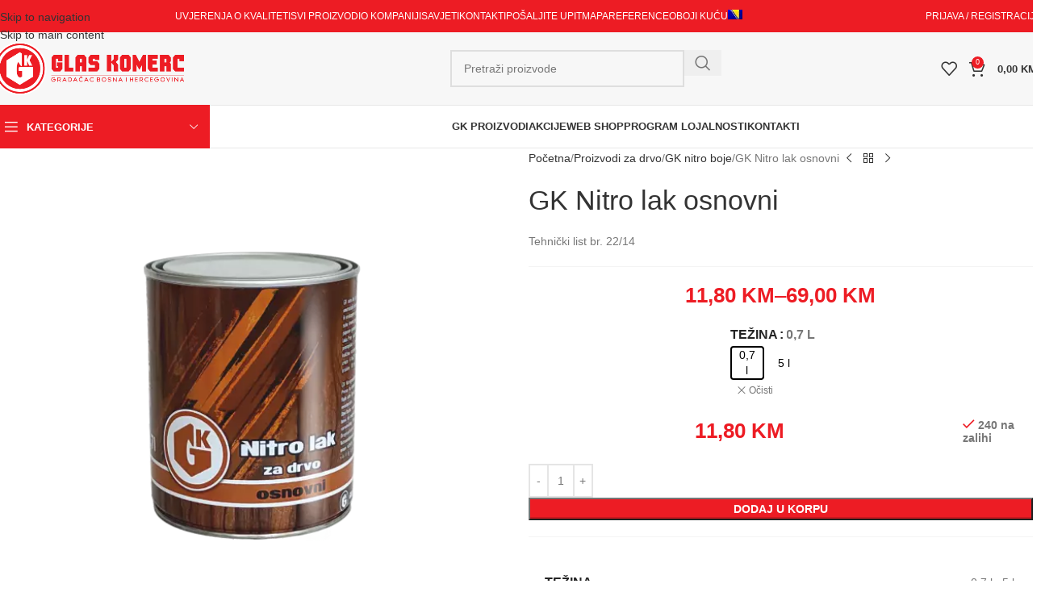

--- FILE ---
content_type: text/html; charset=UTF-8
request_url: https://www.gkboje.ba/proizvod/gk-nitro-lak-osnovni/
body_size: 90519
content:
<!DOCTYPE html>
<html lang="bs-BA">
<head>
	<meta charset="UTF-8">
	<link rel="profile" href="https://gmpg.org/xfn/11">
	<link rel="pingback" href="https://www.gkboje.ba/xmlrpc.php">

	<title>GK Nitro lak osnovni &#8211; Glas-Komerc d.o.o. &#8211; Oboji vidike &#8211; boje i lakovi</title>
        <link rel="preconnect" href="//fonts.gstatic.com">
        <meta name='robots' content='max-image-preview:large'/>
<link rel="alternate" hreflang="bs" href="https://www.gkboje.ba/proizvod/gk-nitro-lak-osnovni/"/>
<link rel="alternate" hreflang="en" href="https://www.gkboje.ba/en/proizvod/gk-nitro-lak-osnovni/"/>
<link rel="alternate" hreflang="x-default" href="https://www.gkboje.ba/proizvod/gk-nitro-lak-osnovni/"/>

<!-- Google Tag Manager by PYS -->
    <script data-cfasync="false" data-pagespeed-no-defer>window.dataLayerPYS=window.dataLayerPYS||[];</script>
<!-- End Google Tag Manager by PYS -->
<!-- Google Tag Manager by PYS -->
<script data-cfasync="false" data-pagespeed-no-defer>var pys_datalayer_name="dataLayer";window.dataLayerPYS=window.dataLayerPYS||[];</script> 
<!-- End Google Tag Manager by PYS --><script type='application/javascript' id='pys-version-script'>console.log('PixelYourSite Free version 11.1.5.2');</script>
<link rel='dns-prefetch' href='//www.google.com'/>
<link rel='dns-prefetch' href='//fonts.googleapis.com'/>
<link rel="alternate" type="application/rss+xml" title="Glas-Komerc d.o.o. - Oboji vidike - boje i lakovi &raquo; novosti" href="https://www.gkboje.ba/feed/"/>
<link rel="alternate" type="application/rss+xml" title="Glas-Komerc d.o.o. - Oboji vidike - boje i lakovi &raquo;  novosti o komentarima" href="https://www.gkboje.ba/comments/feed/"/>
<link rel="alternate" title="oEmbed (JSON)" type="application/json+oembed" href="https://www.gkboje.ba/wp-json/oembed/1.0/embed?url=https%3A%2F%2Fwww.gkboje.ba%2Fproizvod%2Fgk-nitro-lak-osnovni%2F"/>
<link rel="alternate" title="oEmbed (XML)" type="text/xml+oembed" href="https://www.gkboje.ba/wp-json/oembed/1.0/embed?url=https%3A%2F%2Fwww.gkboje.ba%2Fproizvod%2Fgk-nitro-lak-osnovni%2F&#038;format=xml"/>
<style id='wp-img-auto-sizes-contain-inline-css' type='text/css'>img:is([sizes=auto i],[sizes^="auto," i]){contain-intrinsic-size:3000px 1500px}</style>
<link rel='stylesheet' id='wp-block-library-css' href='https://www.gkboje.ba/wp-includes/css/dist/block-library/A.style.min.css,qver=6.9.pagespeed.cf.Ey8Q_jRO3Z.css' type='text/css' media='all'/>
<style id='global-styles-inline-css' type='text/css'>:root{--wp--preset--aspect-ratio--square:1;--wp--preset--aspect-ratio--4-3: 4/3;--wp--preset--aspect-ratio--3-4: 3/4;--wp--preset--aspect-ratio--3-2: 3/2;--wp--preset--aspect-ratio--2-3: 2/3;--wp--preset--aspect-ratio--16-9: 16/9;--wp--preset--aspect-ratio--9-16: 9/16;--wp--preset--color--black:#000;--wp--preset--color--cyan-bluish-gray:#abb8c3;--wp--preset--color--white:#fff;--wp--preset--color--pale-pink:#f78da7;--wp--preset--color--vivid-red:#cf2e2e;--wp--preset--color--luminous-vivid-orange:#ff6900;--wp--preset--color--luminous-vivid-amber:#fcb900;--wp--preset--color--light-green-cyan:#7bdcb5;--wp--preset--color--vivid-green-cyan:#00d084;--wp--preset--color--pale-cyan-blue:#8ed1fc;--wp--preset--color--vivid-cyan-blue:#0693e3;--wp--preset--color--vivid-purple:#9b51e0;--wp--preset--gradient--vivid-cyan-blue-to-vivid-purple:linear-gradient(135deg,#0693e3 0%,#9b51e0 100%);--wp--preset--gradient--light-green-cyan-to-vivid-green-cyan:linear-gradient(135deg,#7adcb4 0%,#00d082 100%);--wp--preset--gradient--luminous-vivid-amber-to-luminous-vivid-orange:linear-gradient(135deg,#fcb900 0%,#ff6900 100%);--wp--preset--gradient--luminous-vivid-orange-to-vivid-red:linear-gradient(135deg,#ff6900 0%,#cf2e2e 100%);--wp--preset--gradient--very-light-gray-to-cyan-bluish-gray:linear-gradient(135deg,#eee 0%,#a9b8c3 100%);--wp--preset--gradient--cool-to-warm-spectrum:linear-gradient(135deg,#4aeadc 0%,#9778d1 20%,#cf2aba 40%,#ee2c82 60%,#fb6962 80%,#fef84c 100%);--wp--preset--gradient--blush-light-purple:linear-gradient(135deg,#ffceec 0%,#9896f0 100%);--wp--preset--gradient--blush-bordeaux:linear-gradient(135deg,#fecda5 0%,#fe2d2d 50%,#6b003e 100%);--wp--preset--gradient--luminous-dusk:linear-gradient(135deg,#ffcb70 0%,#c751c0 50%,#4158d0 100%);--wp--preset--gradient--pale-ocean:linear-gradient(135deg,#fff5cb 0%,#b6e3d4 50%,#33a7b5 100%);--wp--preset--gradient--electric-grass:linear-gradient(135deg,#caf880 0%,#71ce7e 100%);--wp--preset--gradient--midnight:linear-gradient(135deg,#020381 0%,#2874fc 100%);--wp--preset--font-size--small:13px;--wp--preset--font-size--medium:20px;--wp--preset--font-size--large:36px;--wp--preset--font-size--x-large:42px;--wp--preset--spacing--20:.44rem;--wp--preset--spacing--30:.67rem;--wp--preset--spacing--40:1rem;--wp--preset--spacing--50:1.5rem;--wp--preset--spacing--60:2.25rem;--wp--preset--spacing--70:3.38rem;--wp--preset--spacing--80:5.06rem;--wp--preset--shadow--natural:6px 6px 9px rgba(0,0,0,.2);--wp--preset--shadow--deep:12px 12px 50px rgba(0,0,0,.4);--wp--preset--shadow--sharp:6px 6px 0 rgba(0,0,0,.2);--wp--preset--shadow--outlined:6px 6px 0 -3px #fff , 6px 6px #000;--wp--preset--shadow--crisp:6px 6px 0 #000}:where(body) {margin:0}.wp-site-blocks>.alignleft{float:left;margin-right:2em}.wp-site-blocks>.alignright{float:right;margin-left:2em}.wp-site-blocks>.aligncenter{justify-content:center;margin-left:auto;margin-right:auto}:where(.is-layout-flex){gap:.5em}:where(.is-layout-grid){gap:.5em}.is-layout-flow>.alignleft{float:left;margin-inline-start:0;margin-inline-end:2em}.is-layout-flow>.alignright{float:right;margin-inline-start:2em;margin-inline-end:0}.is-layout-flow>.aligncenter{margin-left:auto!important;margin-right:auto!important}.is-layout-constrained>.alignleft{float:left;margin-inline-start:0;margin-inline-end:2em}.is-layout-constrained>.alignright{float:right;margin-inline-start:2em;margin-inline-end:0}.is-layout-constrained>.aligncenter{margin-left:auto!important;margin-right:auto!important}.is-layout-constrained > :where(:not(.alignleft):not(.alignright):not(.alignfull)){margin-left:auto!important;margin-right:auto!important}body .is-layout-flex{display:flex}.is-layout-flex{flex-wrap:wrap;align-items:center}.is-layout-flex > :is(*, div){margin:0}body .is-layout-grid{display:grid}.is-layout-grid > :is(*, div){margin:0}body{padding-top:0;padding-right:0;padding-bottom:0;padding-left:0}a:where(:not(.wp-element-button)){text-decoration:none}:root :where(.wp-element-button, .wp-block-button__link){background-color:#32373c;border-width:0;color:#fff;font-family:inherit;font-size:inherit;font-style:inherit;font-weight:inherit;letter-spacing:inherit;line-height:inherit;padding-top: calc(0.667em + 2px);padding-right: calc(1.333em + 2px);padding-bottom: calc(0.667em + 2px);padding-left: calc(1.333em + 2px);text-decoration:none;text-transform:inherit}.has-black-color{color:var(--wp--preset--color--black)!important}.has-cyan-bluish-gray-color{color:var(--wp--preset--color--cyan-bluish-gray)!important}.has-white-color{color:var(--wp--preset--color--white)!important}.has-pale-pink-color{color:var(--wp--preset--color--pale-pink)!important}.has-vivid-red-color{color:var(--wp--preset--color--vivid-red)!important}.has-luminous-vivid-orange-color{color:var(--wp--preset--color--luminous-vivid-orange)!important}.has-luminous-vivid-amber-color{color:var(--wp--preset--color--luminous-vivid-amber)!important}.has-light-green-cyan-color{color:var(--wp--preset--color--light-green-cyan)!important}.has-vivid-green-cyan-color{color:var(--wp--preset--color--vivid-green-cyan)!important}.has-pale-cyan-blue-color{color:var(--wp--preset--color--pale-cyan-blue)!important}.has-vivid-cyan-blue-color{color:var(--wp--preset--color--vivid-cyan-blue)!important}.has-vivid-purple-color{color:var(--wp--preset--color--vivid-purple)!important}.has-black-background-color{background-color:var(--wp--preset--color--black)!important}.has-cyan-bluish-gray-background-color{background-color:var(--wp--preset--color--cyan-bluish-gray)!important}.has-white-background-color{background-color:var(--wp--preset--color--white)!important}.has-pale-pink-background-color{background-color:var(--wp--preset--color--pale-pink)!important}.has-vivid-red-background-color{background-color:var(--wp--preset--color--vivid-red)!important}.has-luminous-vivid-orange-background-color{background-color:var(--wp--preset--color--luminous-vivid-orange)!important}.has-luminous-vivid-amber-background-color{background-color:var(--wp--preset--color--luminous-vivid-amber)!important}.has-light-green-cyan-background-color{background-color:var(--wp--preset--color--light-green-cyan)!important}.has-vivid-green-cyan-background-color{background-color:var(--wp--preset--color--vivid-green-cyan)!important}.has-pale-cyan-blue-background-color{background-color:var(--wp--preset--color--pale-cyan-blue)!important}.has-vivid-cyan-blue-background-color{background-color:var(--wp--preset--color--vivid-cyan-blue)!important}.has-vivid-purple-background-color{background-color:var(--wp--preset--color--vivid-purple)!important}.has-black-border-color{border-color:var(--wp--preset--color--black)!important}.has-cyan-bluish-gray-border-color{border-color:var(--wp--preset--color--cyan-bluish-gray)!important}.has-white-border-color{border-color:var(--wp--preset--color--white)!important}.has-pale-pink-border-color{border-color:var(--wp--preset--color--pale-pink)!important}.has-vivid-red-border-color{border-color:var(--wp--preset--color--vivid-red)!important}.has-luminous-vivid-orange-border-color{border-color:var(--wp--preset--color--luminous-vivid-orange)!important}.has-luminous-vivid-amber-border-color{border-color:var(--wp--preset--color--luminous-vivid-amber)!important}.has-light-green-cyan-border-color{border-color:var(--wp--preset--color--light-green-cyan)!important}.has-vivid-green-cyan-border-color{border-color:var(--wp--preset--color--vivid-green-cyan)!important}.has-pale-cyan-blue-border-color{border-color:var(--wp--preset--color--pale-cyan-blue)!important}.has-vivid-cyan-blue-border-color{border-color:var(--wp--preset--color--vivid-cyan-blue)!important}.has-vivid-purple-border-color{border-color:var(--wp--preset--color--vivid-purple)!important}.has-vivid-cyan-blue-to-vivid-purple-gradient-background{background:var(--wp--preset--gradient--vivid-cyan-blue-to-vivid-purple)!important}.has-light-green-cyan-to-vivid-green-cyan-gradient-background{background:var(--wp--preset--gradient--light-green-cyan-to-vivid-green-cyan)!important}.has-luminous-vivid-amber-to-luminous-vivid-orange-gradient-background{background:var(--wp--preset--gradient--luminous-vivid-amber-to-luminous-vivid-orange)!important}.has-luminous-vivid-orange-to-vivid-red-gradient-background{background:var(--wp--preset--gradient--luminous-vivid-orange-to-vivid-red)!important}.has-very-light-gray-to-cyan-bluish-gray-gradient-background{background:var(--wp--preset--gradient--very-light-gray-to-cyan-bluish-gray)!important}.has-cool-to-warm-spectrum-gradient-background{background:var(--wp--preset--gradient--cool-to-warm-spectrum)!important}.has-blush-light-purple-gradient-background{background:var(--wp--preset--gradient--blush-light-purple)!important}.has-blush-bordeaux-gradient-background{background:var(--wp--preset--gradient--blush-bordeaux)!important}.has-luminous-dusk-gradient-background{background:var(--wp--preset--gradient--luminous-dusk)!important}.has-pale-ocean-gradient-background{background:var(--wp--preset--gradient--pale-ocean)!important}.has-electric-grass-gradient-background{background:var(--wp--preset--gradient--electric-grass)!important}.has-midnight-gradient-background{background:var(--wp--preset--gradient--midnight)!important}.has-small-font-size{font-size:var(--wp--preset--font-size--small)!important}.has-medium-font-size{font-size:var(--wp--preset--font-size--medium)!important}.has-large-font-size{font-size:var(--wp--preset--font-size--large)!important}.has-x-large-font-size{font-size:var(--wp--preset--font-size--x-large)!important}:where(.wp-block-post-template.is-layout-flex){gap:1.25em}:where(.wp-block-post-template.is-layout-grid){gap:1.25em}:where(.wp-block-term-template.is-layout-flex){gap:1.25em}:where(.wp-block-term-template.is-layout-grid){gap:1.25em}:where(.wp-block-columns.is-layout-flex){gap:2em}:where(.wp-block-columns.is-layout-grid){gap:2em}:root :where(.wp-block-pullquote){font-size:1.5em;line-height:1.6}</style>
<link rel='stylesheet' id='wcqrc-googleFonts-css' href='//fonts.googleapis.com/css?family&#038;ver=6.9' type='text/css' media='all'/>
<style id='wcqrc-product-css' media='all'>.wooqr_code{width:200px;border:1px solid #333;margin:20px 0}.wooqr_product_details{padding:5px 10px;font-size:18px;color:#333;border-top:1px solid #333}h3.wooqr_product_title{margin:0;font-size:22px}span.wooqr_product_price{font-size:18px;font-weight:400}.product_qrcode img{max-width:100%!important;height:auto!important}.wooqr_product_title span{display:block;font-size:13px;font-weight:400}</style>
<style id='woocommerce-inline-inline-css' type='text/css'>.woocommerce form .form-row .required{visibility:visible}</style>
<style id='wpml-legacy-horizontal-list-0-css' media='all'>.wpml-ls-legacy-list-horizontal{border:1px solid transparent;padding:7px;clear:both}.wpml-ls-legacy-list-horizontal>ul{padding:0;margin:0!important;list-style-type:none}.wpml-ls-legacy-list-horizontal .wpml-ls-item{padding:0;margin:0;list-style-type:none;display:inline-block}.wpml-ls-legacy-list-horizontal a{display:block;text-decoration:none;padding:5px 10px 6px;line-height:1}.wpml-ls-legacy-list-horizontal a span{vertical-align:middle}.wpml-ls-legacy-list-horizontal a span.wpml-ls-bracket{vertical-align:unset}.wpml-ls-legacy-list-horizontal .wpml-ls-flag{display:inline;vertical-align:middle}.wpml-ls-legacy-list-horizontal .wpml-ls-flag+span{margin-left:.4em}.rtl .wpml-ls-legacy-list-horizontal .wpml-ls-flag+span{margin-left:0;margin-right:.4em}.wpml-ls-legacy-list-horizontal.wpml-ls-statics-footer{margin-bottom:30px}.wpml-ls-legacy-list-horizontal.wpml-ls-statics-footer>ul{text-align:center}</style>
<style id='wpml-menu-item-0-css' media='all'>.wpml-ls-menu-item .wpml-ls-flag{display:inline;vertical-align:baseline}.wpml-ls-menu-item .wpml-ls-flag+span{margin-left:.3em}.rtl .wpml-ls-menu-item .wpml-ls-flag+span{margin-left:0;margin-right:.3em}ul .wpml-ls-menu-item a{display:flex;align-items:center}</style>
<link rel='stylesheet' id='woo-variation-swatches-css' href='https://www.gkboje.ba/wp-content/plugins/woo-variation-swatches/assets/css/frontend.min.css,qver=1766601061.pagespeed.ce.A49OcjxQxb.css' type='text/css' media='all'/>
<style id='woo-variation-swatches-inline-css' type='text/css'>
:root {
--wvs-tick:url("data:image/svg+xml;utf8,%3Csvg filter='drop-shadow(0px 0px 2px rgb(0 0 0 / .8))' xmlns='http://www.w3.org/2000/svg'  viewBox='0 0 30 30'%3E%3Cpath fill='none' stroke='%23ffffff' stroke-linecap='round' stroke-linejoin='round' stroke-width='4' d='M4 16L11 23 27 7'/%3E%3C/svg%3E");

--wvs-cross:url("data:image/svg+xml;utf8,%3Csvg filter='drop-shadow(0px 0px 5px rgb(255 255 255 / .6))' xmlns='http://www.w3.org/2000/svg' width='72px' height='72px' viewBox='0 0 24 24'%3E%3Cpath fill='none' stroke='%23ff0000' stroke-linecap='round' stroke-width='0.6' d='M5 5L19 19M19 5L5 19'/%3E%3C/svg%3E");
--wvs-single-product-item-width:30px;
--wvs-single-product-item-height:30px;
--wvs-single-product-item-font-size:16px}
/*# sourceURL=woo-variation-swatches-inline-css */
</style>
<link rel='stylesheet' id='elementor-icons-css' href='https://www.gkboje.ba/wp-content/plugins/elementor/assets/lib/eicons/css/A.elementor-icons.min.css,qver=5.46.0.pagespeed.cf.kFrlJGBo0a.css' type='text/css' media='all'/>
<link rel='stylesheet' id='elementor-frontend-css' href='https://www.gkboje.ba/wp-content/plugins/elementor/assets/css/frontend.min.css?ver=3.34.3' type='text/css' media='all'/>
<style id='elementor-post-5396-css' media='all'>.elementor-kit-5396{--e-global-color-primary:#6ec1e4;--e-global-color-secondary:#54595f;--e-global-color-text:#7a7a7a;--e-global-color-accent:#61ce70;--e-global-typography-primary-font-family:"Roboto";--e-global-typography-primary-font-weight:600;--e-global-typography-secondary-font-family:"Roboto Slab";--e-global-typography-secondary-font-weight:400;--e-global-typography-text-font-family:"Roboto";--e-global-typography-text-font-weight:400;--e-global-typography-accent-font-family:"Roboto";--e-global-typography-accent-font-weight:500}.elementor-section.elementor-section-boxed>.elementor-container{max-width:1140px}.e-con{--container-max-width:1140px}.elementor-widget:not(:last-child){margin-block-end:20px}.elementor-element{--widgets-spacing:20px 20px;--widgets-spacing-row:20px;--widgets-spacing-column:20px}{}h1.entry-title{display:var(--page-title-display)}@media (max-width:1024px){.elementor-section.elementor-section-boxed>.elementor-container{max-width:1024px}.e-con{--container-max-width:1024px}}@media (max-width:767px){.elementor-section.elementor-section-boxed>.elementor-container{max-width:767px}.e-con{--container-max-width:767px}}</style>
<link rel='stylesheet' id='font-awesome-5-all-css' href='https://www.gkboje.ba/wp-content/plugins/elementor/assets/lib/font-awesome/css/A.all.min.css,qver=3.34.3.pagespeed.cf._mbokTOiYl.css' type='text/css' media='all'/>
<link rel='stylesheet' id='font-awesome-4-shim-css' href='https://www.gkboje.ba/wp-content/plugins/elementor/assets/lib/font-awesome/css/A.v4-shims.min.css,qver=3.34.3.pagespeed.cf.0XlImbwfpC.css' type='text/css' media='all'/>
<link rel='stylesheet' id='wd-style-base-css' href='https://www.gkboje.ba/wp-content/themes/woodmart/css/parts/A.base.min.css,qver=8.3.9.pagespeed.cf.O_k6kiTFnf.css' type='text/css' media='all'/>
<style id='wd-helpers-wpb-elem-css' media='all'>.wd-z-index{position:relative;z-index:35}.wd-fontsize-xs{font-size:14px}.wd-fontsize-s{font-size:16px}.wd-fontsize-m{font-size:18px}.wd-fontsize-l{font-size:22px}.wd-fontsize-xl{font-size:26px}.wd-fontsize-xxl{font-size:36px}.wd-fontsize-xxxl{font-size:46px}.text-larger{font-size:110%}.font-text{font-family:var(--wd-text-font)}.font-primary{font-family:var(--wd-title-font)}.font-alt{font-style:var(--wd-alternative-font-style);font-family:var(--wd-alternative-font)}.wd-items-top{align-items:flex-start}.wd-items-middle{align-items:center}.wd-items-bottom{align-items:flex-end}.wd-justify-left{justify-content:left}.wd-justify-center{justify-content:center}.wd-justify-right{justify-content:right}.color-primary{color:var(--wd-primary-color)}.color-alt{color:var(--wd-alternative-color)}.color-title{color:var(--wd-title-color)}@media (max-width:1024px){.wd-fontsize-xl,.wd-fontsize-xxl,.wd-fontsize-xxxl{font-size:22px}.text-larger{font-size:inherit}}</style>
<style id='wd-lazy-loading-css' media='all'>.wd-lazy-fade{opacity:0;transition:all .3s ease}.wd-lazy-fade.wd-loaded{opacity:1}.wd-lazy-bg{background-image:none!important}.wd-lazy-bg>:is(.wd-slide-bg,.wd-block-cover-img){background-image:none!important}</style>
<style id='wd-wpml-css' media='all'>:is(.icl_post_in_other_langs,.wpml-ls-statics-post_translations){margin-top:25px;padding-top:20px;border-top:1px solid var(--brdcolor-gray-300)}:is(.icl_post_in_other_langs,.wpml-ls-statics-post_translations) a{font-weight:600}.widget_icl_lang_sel_widget [class*="wpml-ls-legacy-dropdown"]{width:100%}.widget_icl_lang_sel_widget [class*="wpml-ls-legacy-dropdown"] a{display:flex;align-items:center;height:40px;border-color:var(--wd-form-brd-color);color:inherit;transition:none}.widget_icl_lang_sel_widget [class*="wpml-ls-legacy-dropdown"] .wpml-ls-item-toggle{border-width:var(--wd-form-brd-width);border-radius:var(--wd-form-brd-radius)}.form-style-underlined .widget_icl_lang_sel_widget [class*="wpml-ls-legacy-dropdown"] .wpml-ls-item-toggle{border-top:none;border-right:none;border-left:none}.widget_icl_lang_sel_widget [class*="wpml-ls-legacy-dropdown"] .wpml-ls-sub-menu{right:calc((var(--wd-form-brd-radius) / 2));left:calc((var(--wd-form-brd-radius) / 2));border-top:none}.widget_icl_lang_sel_widget [class*="wpml-ls-legacy-dropdown"] a.wpml-ls-item-toggle:after{position:absolute;top:calc(50% - 4px);right:10px;height:8px;border:none;color:#bbb;font-size:8px;line-height:1;content:"\f129";font-family:"woodmart-font"}.wpml-ls-legacy-list-vertical{display:block}.wpml-ls-legacy-list-vertical a{padding-right:0;padding-left:0}.wpml-ls-legacy-list-horizontal{padding:0}.wpml-ls-statics-footer.wpml-ls-legacy-list-horizontal{margin-bottom:0;padding:10px 15px}</style>
<link rel='stylesheet' id='wd-elementor-base-css' href='https://www.gkboje.ba/wp-content/themes/woodmart/css/parts/A.int-elem-base.min.css,qver=8.3.9.pagespeed.cf.KkTIu_XOjm.css' type='text/css' media='all'/>
<link rel='stylesheet' id='wd-woocommerce-base-css' href='https://www.gkboje.ba/wp-content/themes/woodmart/css/parts/A.woocommerce-base.min.css,qver=8.3.9.pagespeed.cf.lUrYTPH8O2.css' type='text/css' media='all'/>
<style id='wd-mod-star-rating-css' media='all'>.star-rating{position:relative;display:inline-block;vertical-align:middle;white-space:nowrap;letter-spacing:2px;font-weight:400;color:#eabe12;width:fit-content;font-family:"woodmart-font"}.star-rating:before{content:"\f149" "\f149" "\f149" "\f149" "\f149";color:var(--color-gray-300)}.star-rating span{position:absolute;inset-block:0;inset-inline-start:0;overflow:hidden;width:100%;text-indent:99999px}.star-rating span:before{content:"\f148" "\f148" "\f148" "\f148" "\f148";position:absolute;top:0;inset-inline-start:0;text-indent:0}</style>
<link rel='stylesheet' id='wd-woocommerce-block-notices-css' href='https://www.gkboje.ba/wp-content/themes/woodmart/css/parts/A.woo-mod-block-notices.min.css,qver=8.3.9.pagespeed.cf.qJrDhOcsYr.css' type='text/css' media='all'/>
<style id='wd-woo-mod-quantity-css' media='all'>div.quantity{--wd-form-height: 42px;display:inline-flex;vertical-align:top;white-space:nowrap}div.quantity input[type=number]::-webkit-inner-spin-button,div.quantity input[type=number]::-webkit-outer-spin-button,div.quantity input[type="number"]{margin:0;-webkit-appearance:none;-moz-appearance:none;appearance:none}div.quantity :is(input[type="number"],input[type="text"],input[type="button"]){display:inline-block;color:var(--wd-form-color)}div.quantity input[type="number"]{width:30px;border-radius:0;border-right:none;border-left:none}div.quantity input[type="text"]{width:var(--quantity-space, 80px);text-align:center}div.quantity input[type="button"]{padding:0 5px;min-width:25px;min-height:unset;height:var(--wd-form-height);border:var(--wd-form-brd-width) solid var(--wd-form-brd-color);background:var(--wd-form-bg);box-shadow:none}div.quantity input[type="button"]:hover{color:#fff;background-color:var(--wd-primary-color);border-color:var(--wd-primary-color)}div.quantity .minus{border-start-start-radius:var(--wd-form-brd-radius);border-end-start-radius:var(--wd-form-brd-radius)}div.quantity .plus{border-start-end-radius:var(--wd-form-brd-radius);border-end-end-radius:var(--wd-form-brd-radius)}div.quantity.hidden{display:none !important}.form-style-underlined div.quantity input[type="number"],.form-style-underlined div.quantity input[type="text"]{border-top-style:solid}@-moz-document url-prefix(){div.quantity input[type="number"]{-webkit-appearance:textfield;-moz-appearance:textfield;appearance:textfield}}
</style>
<style id='wd-woo-single-prod-el-base-css' media='all'>.wd-product-brands{display:flex;justify-content:var(--content-align,var(--wd-align));align-items:center;flex-wrap:wrap;gap:10px}.wd-product-brands img{max-width:90px;width:100%}.wd-product-brands a{display:inline-block}.wd-product-brands a:hover{opacity:.5}.product_meta{--wd-link-color:var(--wd-text-color);--wd-link-decor:none;--wd-link-decor-hover:none;display:flex;align-items:center;justify-content:var(--wd-align);flex-wrap:wrap;gap:10px}.product_meta>span{flex:1 1 100%}.product_meta .meta-label{color:var(--color-gray-800);font-weight:600}.product_meta .meta-sep{display:inline-block;margin:0 2px}.product_meta.wd-layout-inline>span{flex:0 1 auto}.product_title{font-size:34px;line-height:1.2;--page-title-display:block}.woocommerce-product-rating .star-rating{margin-inline-end:5px}.woocommerce-review-link{--wd-link-decor:none;--wd-link-decor-hover:none;color:var(--color-gray-500);vertical-align:middle}.woocommerce-review-link:hover{color:var(--color-gray-900)}@media (max-width:1024px){.woocommerce-breadcrumb .wd-last-link{--wd-link-color:var(--color-gray-900);font-weight:600}.woocommerce-breadcrumb .wd-last-link ~ span{display:none}.product_title{font-size:24px}}@media (max-width:768.98px){.wd-product-brands img{max-width:70px}.product_title{font-size:20px}}</style>
<style id='wd-woo-mod-stock-status-css' media='all'>p.stock{font-weight:600;line-height:1.2}p.stock.out-of-stock{color:#b50808}p.stock.wd-style-default:is(.available-on-backorder,.in-stock){color:var(--color-gray-800)}p.stock.wd-style-default.in-stock:before{margin-inline-end:5px;color:var(--wd-primary-color);content:"\f107";font-family:"woodmart-font"}p.stock:is(.wd-style-bordered,.wd-style-with-bg) span{display:inline-block;padding:8px 12px;border-radius:calc(var(--wd-brd-radius) / 1.5)}p.stock.wd-style-bordered span{border:1px solid #85b951;color:var(--color-gray-800)}p.stock.wd-style-bordered span:before{content:"";display:inline-block;margin-inline-end:8px;width:8px;height:8px;border-radius:50%;background-color:#85b951;vertical-align:baseline}p.stock.wd-style-bordered.out-of-stock span{border-color:#e22d2d}p.stock.wd-style-bordered.out-of-stock span:before{background-color:#e22d2d}p.stock.wd-style-with-bg:is(.available-on-backorder,.in-stock) span{background-color:#f1f7eb;color:#85b951}p.stock.wd-style-with-bg.in-stock span:before{margin-inline-end:5px;content:"\f107";font-family:"woodmart-font"}p.stock.wd-style-with-bg.out-of-stock span{background-color:#f8e7e7}</style>
<style id='wd-woo-mod-shop-attributes-css' media='all'>.shop_attributes{margin-bottom:0;overflow:hidden;--wd-attr-v-gap:30px;--wd-attr-h-gap:30px;--wd-attr-col:1;--wd-attr-brd-width:1px;--wd-attr-brd-style:solid;--wd-attr-brd-color:var(--brdcolor-gray-300);--wd-attr-img-width:24px}.shop_attributes tbody{display:grid;grid-template-columns:repeat(var(--wd-attr-col),1fr);margin-bottom:calc(-1 * (var(--wd-attr-v-gap) + var(--wd-attr-brd-width)));column-gap:var(--wd-attr-h-gap)}.shop_attributes tr{display:flex;align-items:center;gap:10px 20px;justify-content:space-between;padding-bottom:calc(var(--wd-attr-v-gap) / 2);margin-bottom:calc(var(--wd-attr-v-gap) / 2);border-bottom:var(--wd-attr-brd-width) var(--wd-attr-brd-style) var(--wd-attr-brd-color)}.shop_attributes :is(th,td){padding:0;border:none}.shop_attributes th{display:flex;flex:0 1 auto;font-family:var(--wd-text-font)}.shop_attributes td{text-align:end}.shop_attributes p{margin-bottom:0}.shop_attributes :is(.wd-attr-name,.wd-attr-term){--wd-link-color:var(--color-gray-400);--wd-link-color-hover:var(--color-gray-700);--wd-link-decor:none;--wd-link-decor-hover:none}.shop_attributes .wd-attr-name{display:inline-flex;align-items:center;gap:10px}.shop_attributes .wd-attr-name .wd-hint{margin-inline-start:-6px}.shop_attributes .wd-attr-term p{display:inline}.shop_attributes .wd-attr-name-img{width:var(--wd-attr-img-width)}</style>
<link rel='stylesheet' id='wd-wp-blocks-css' href='https://www.gkboje.ba/wp-content/themes/woodmart/css/parts/A.wp-blocks.min.css,qver=8.3.9.pagespeed.cf.IxoSo0D9eh.css' type='text/css' media='all'/>
<style id='child-style-css' media='all'>.navigacija-cat{background:red;color:#fff}</style>
<link rel='stylesheet' id='wd-header-base-css' href='https://www.gkboje.ba/wp-content/themes/woodmart/css/parts/A.header-base.min.css,qver=8.3.9.pagespeed.cf.OeflSDHcmd.css' type='text/css' media='all'/>
<link rel='stylesheet' id='wd-mod-tools-css' href='https://www.gkboje.ba/wp-content/themes/woodmart/css/parts/A.mod-tools.min.css,qver=8.3.9.pagespeed.cf.VRDxISj-sb.css' type='text/css' media='all'/>
<style id='wd-header-my-account-dropdown-css' media='all'>.whb-col-right .wd-dropdown-register{right:0;left:auto;margin-left:0;margin-right:calc(var(--nav-gap, .001px) / 2 * -1)}.wd-dropdown-register[class*="wd-active"]{visibility:visible;opacity:1;transform:none!important;pointer-events:visible;pointer-events:unset}.wd-dropdown-register{padding:25px;width:350px}.wd-dropdown-register .wd-heading{padding:0 0 12px 0;margin-bottom:15px}.wd-dropdown-register .woocommerce-form-login{--wd-tags-mb:15px}</style>
<link rel='stylesheet' id='wd-woo-mod-login-form-css' href='https://www.gkboje.ba/wp-content/themes/woodmart/css/parts/A.woo-mod-login-form.min.css,qver=8.3.9.pagespeed.cf.VxJ5tBsGlS.css' type='text/css' media='all'/>
<style id='wd-header-my-account-css' media='all'>.wd-header-my-account .wd-tools-icon:before{content:"\f124";font-family:"woodmart-font"}.wd-account-style-text .wd-tools-icon{display:none!important}.wd-account-style-text .wd-tools-text{margin-left:0}.wd-account-style-icon:not(.wd-with-username) .wd-tools-text{display:none}@media (max-width:1024px){.wd-header-my-account .wd-dropdown{display:none}}</style>
<style id='wd-header-elements-base-css' media='all'>.whb-column>.info-box-wrapper,.wd-header-text,.whb-column>.wd-button-wrapper,.whb-column>.wd-social-icons,.wd-header-html{padding-inline:10px}.whb-column>.info-box-wrapper .wd-info-box{--ib-icon-sp:10px}.wd-header-text{--wd-tags-mb:10px;flex:1 1 auto}.wd-header-text p:first-child:empty{display:none}.wd-header-text.wd-inline{flex:0 0 auto}.whb-top-bar .wd-header-text{font-size:12px;line-height:1.2}.whb-color-light .wd-header-text{--wd-text-color:rgba(255,255,255,.8);--wd-title-color:#fff;--wd-link-color:rgba(255,255,255,.9);--wd-link-color-hover:#fff;color:var(--wd-text-color)}.wd-header-wishlist .wd-tools-icon:before{content:"\f106";font-family:"woodmart-font"}.wd-header-compare .wd-tools-icon:before{content:"\f128";font-family:"woodmart-font"}.wd-dropdown-compare a{justify-content:space-between}.wd-dropdown-compare .count{margin-inline-start:10px;color:var(--color-gray-300)}</style>
<link rel='stylesheet' id='wd-social-icons-css' href='https://www.gkboje.ba/wp-content/themes/woodmart/css/parts/A.el-social-icons.min.css,qver=8.3.9.pagespeed.cf.-AeZu7Xaxj.css' type='text/css' media='all'/>
<style id='wd-header-search-css' media='all'>.whb-col-right .wd-search-dropdown{right:0;left:auto;margin-left:0;margin-right:calc(var(--nav-gap, .001px) / 2 * -1)}.wd-header-search .wd-tools-icon img,.wd-header-search .wd-tools-icon:before{transition:opacity .3s ease}.wd-header-search .wd-tools-icon:before{content:"\f130";font-family:"woodmart-font"}.wd-header-search .wd-tools-icon:after{position:absolute;top:50%;left:50%;display:block;font-size:clamp(var(--wd-tools-icon-base-width),var(--wd-tools-icon-width,var(--wd-tools-icon-base-width)),60px);opacity:0;transform:translate(-50%,-50%);content:"\f112";font-family:"woodmart-font"}.wd-header-search:is(.wd-design-6.wd-with-wrap,.wd-design-7.wd-with-wrap,.wd-design-8){min-width:var(--wd-tools-icon-base-width)}.wd-header-search:is(.wd-design-6.wd-with-wrap,.wd-design-7.wd-with-wrap,.wd-design-8) .wd-tools-icon:after{inset-inline-start:var(--wd-tools-sp);inset-inline-end:auto;transform:translateY(-50%)}.wd-search-opened .wd-header-search .wd-tools-icon:after{opacity:1;transition:opacity .3s ease}.wd-search-opened .wd-header-search .wd-tools-icon img,.wd-search-opened .wd-header-search .wd-tools-icon:before{opacity:0;transition:none}.wd-search-dropdown{width:300px}.wd-search-dropdown input[type="text"]{height:70px!important;border:none}.wd-search-dropdown .wd-dropdown-results{inset-inline:calc((var(--wd-brd-radius) / 1.5))}.form-style-underlined .wd-search-dropdown input[type="text"]{padding-left:15px}</style>
<style id='wd-header-search-form-css' media='all'>.whb-color-light [class*="wd-header-search-form"] :is(.wd-style-default,.wd-style-with-bg-2){--wd-form-brd-color:rgba(255,255,255,.2);--wd-form-brd-color-focus:rgba(255,255,255,.3);--wd-form-color:rgba(255,255,255,.8)}.whb-color-dark [class*="wd-header-search-form"] :is(.wd-style-default,.wd-style-with-bg-2){--wd-form-brd-color:rgba(0,0,0,.1);--wd-form-brd-color-focus:rgba(0,0,0,.15);--wd-form-color:#767676;--wd-form-placeholder-color:var(--wd-form-color)}[class*="wd-header-search-form"]{padding-inline:10px;flex:1 1 auto}[class*="wd-header-search-form"] input[type="text"]{min-width:290px}.wd-header-search-form-mobile .searchform{--wd-form-height:42px}.wd-header-search-form-mobile .searchform input[type="text"]{min-width:100%}[class*="wd-header-search-form"] .wd-style-with-bg{--wd-form-bg:#fff}.global-color-scheme-light [class*="wd-header-search-form"] .wd-style-with-bg{--wd-form-brd-color:rgba(0,0,0,.1);--wd-form-brd-color-focus:rgba(0,0,0,.15);--wd-form-color:#767676;--wd-form-placeholder-color:var(--wd-form-color)}</style>
<link rel='stylesheet' id='wd-wd-search-form-css' href='https://www.gkboje.ba/wp-content/themes/woodmart/css/parts/A.wd-search-form.min.css,qver=8.3.9.pagespeed.cf.Yd6PS2fP1H.css' type='text/css' media='all'/>
<link rel='stylesheet' id='wd-wd-search-results-css' href='https://www.gkboje.ba/wp-content/themes/woodmart/css/parts/A.wd-search-results.min.css,qver=8.3.9.pagespeed.cf.vscJGxAtHq.css' type='text/css' media='all'/>
<link rel='stylesheet' id='wd-wd-search-dropdown-css' href='https://www.gkboje.ba/wp-content/themes/woodmart/css/parts/A.wd-search-dropdown.min.css,qver=8.3.9.pagespeed.cf.jiAASEM1LU.css' type='text/css' media='all'/>
<style id='wd-header-cart-side-css' media='all'>.cart-widget-side{display:flex;flex-direction:column}.cart-widget-side .widget_shopping_cart{position:relative;flex:1 1 100%}.cart-widget-side .widget_shopping_cart_content{display:flex;flex:1 1 auto;flex-direction:column;height:100%}.cart-widget-side .shopping-cart-widget-body{position:relative;flex:1 1 auto}.cart-widget-side .wd-scroll-content{position:absolute;inset:0;max-height:100%;overscroll-behavior:none}.cart-widget-side .woocommerce-mini-cart .mini_cart_item{margin-bottom:0;padding:15px;transition:background-color .3s ease}.cart-widget-side .woocommerce-mini-cart .mini_cart_item:hover{background-color:var(--bgcolor-gray-100)}.cart-widget-side .woocommerce-mini-cart .remove{top:13px;inset-inline-end:10px}.cart-widget-side .shopping-cart-widget-footer{flex:0 0 auto;padding-bottom:15px}.cart-widget-side .shopping-cart-widget-footer>*{padding-inline:15px}.cart-widget-side .woocommerce-mini-cart__total{margin-top:0}.cart-widget-side .wd-empty-mini-cart{margin-top:20px;padding-inline:15px}</style>
<link rel='stylesheet' id='wd-header-cart-css' href='https://www.gkboje.ba/wp-content/themes/woodmart/css/parts/A.header-el-cart.min.css,qver=8.3.9.pagespeed.cf.vgJucldoUY.css' type='text/css' media='all'/>
<link rel='stylesheet' id='wd-widget-shopping-cart-css' href='https://www.gkboje.ba/wp-content/themes/woodmart/css/parts/A.woo-widget-shopping-cart.min.css,qver=8.3.9.pagespeed.cf.V5CBMpeFWu.css' type='text/css' media='all'/>
<style id='wd-widget-product-list-css' media='all'>.product_list_widget>li{margin-bottom:15px;padding-bottom:15px;border-bottom:1px solid var(--brdcolor-gray-300)}.product_list_widget>li:after{content:"";display:block;clear:both}.product_list_widget>li>a{display:block;margin-bottom:8px}.product_list_widget>li img{float:inline-start;margin-inline-end:15px;min-width:65px;max-width:65px;border-radius:calc(var(--wd-brd-radius) / 1.5)}.product_list_widget>li .widget-product-wrap{display:flex}.product_list_widget>li .widget-product-img{flex:0 0 auto;overflow:hidden;margin-inline-end:15px}.product_list_widget>li .widget-product-img img{float:none;margin-inline-end:0}.product_list_widget>li .widget-product-info{flex:1 1 auto}.product_list_widget>li .widget-product-info .price{display:block}.product_list_widget>li .wd-entities-title{margin-bottom:8px;font-size:inherit}.product_list_widget>li .star-rating{margin-bottom:4px;margin-inline-end:5px}.product_list_widget>li .reviewer{display:block;color:var(--color-gray-300)}.product_list_widget>li:last-child{margin-bottom:0;padding-bottom:0;border-bottom:none}</style>
<style id='wd-header-mobile-nav-dropdown-css' media='all'>.mobile-nav .wd-nav-opener.wd-active{background-color:var(--wd-primary-color);color:#fff}</style>
<style id='wd-header-el-category-more-btn-css' media='all'>.wd-more-cat-btn a:after{margin-inline:auto;font-weight:400;font-style:normal;font-size:12px;content:"\f129";font-family:"woodmart-font"}.wd-show-cat .wd-more-cat-btn a:after{transform:rotate(180deg)}.wd-nav-vertical.wd-design-default>li.wd-more-cat-btn>a{--nav-bg:var(--bgcolor-gray-200);--nav-bg-hover:var(--bgcolor-gray-300);min-height:32px}.wd-nav-vertical.wd-design-with-bg>li.wd-more-cat-btn>a{--nav-bg:rgba(0,0,0,.04);min-height:48px}</style>
<link rel='stylesheet' id='wd-header-categories-nav-css' href='https://www.gkboje.ba/wp-content/themes/woodmart/css/parts/A.header-el-category-nav.min.css,qver=8.3.9.pagespeed.cf.VfyCjrE_rn.css' type='text/css' media='all'/>
<style id='wd-mod-nav-vertical-css' media='all'>.wd-nav-vertical .wd-dropdown-menu.wd-design-full-width:not(.wd-scroll),.wd-nav-vertical .wd-dropdown-menu.wd-design-full-width.wd-scroll .wd-dropdown-inner{padding:var(--wd-dropdown-padding,30px)}.wd-nav-vertical .wd-dropdown-menu:is(.wd-design-full-width,.wd-design-aside)>.container{padding:0;max-width:none}.wd-nav-vertical>li>a .menu-label{position:static;margin-top:0;margin-inline-start:5px;opacity:1;align-self:center;order:2}.wd-nav-vertical>li>a .menu-label:before{content:none}.wd-nav-vertical{--nav-drop-sp:.001px;position:relative;display:flex}.wd-nav-vertical>li{flex:1 1 100%;max-width:100%;width:100%}.wd-nav-vertical>li.menu-item-has-children>a:after{margin-inline-start:auto;font-weight:normal;font-size:clamp(6px,60%,18px);content:"\f113"}.wd-nav-vertical .wd-dropdown-menu{margin:0;top:0;inset-inline-start:calc(100% + var(--nav-drop-sp));transform:translateX(-15px) translateY(0) translateZ(0)}.wd-nav-vertical .wd-dropdown-menu:is(.wd-design-sized,.wd-design-full-width){min-height:100%}.wd-nav-vertical .wd-dropdown-menu:is(.wd-design-sized,.wd-design-full-width) .wd-dropdown-inner{height:100%}.wd-nav-vertical .wd-dropdown-menu:is(.wd-design-full-width,.wd-design-aside){--wd-dropdown-width:800px}.wd-nav-vertical .wd-dropdown-menu.wd-design-aside{padding-inline-start:0}.wd-nav-vertical .wd-dropdown-menu:after{inset-block:0 auto;inset-inline-start:auto;inset-inline-end:100%;height:100%;width:var(--nav-drop-sp)}.wd-nav-vertical>li.menu-mega-dropdown{position:static}</style>
<style id='wd-mod-nav-vertical-design-default-css' media='all'>.wd-nav-vertical.wd-design-default{--nav-gap-v:0;--nav-pd:5px 18px;--nav-bg-hover:var(--bgcolor-gray-200);--nav-border:1px solid var(--brdcolor-gray-200);--nav-radius:var(--wd-brd-radius);border:var(--nav-border);border-radius:var(--nav-radius)}.wd-nav-vertical.wd-design-default>li>a{min-height:44px;font-size:14px;text-transform:unset;border:none;border-radius:0}.wd-nav-vertical.wd-design-default>li:first-child>a{border-top-left-radius:var(--nav-radius);border-top-right-radius:var(--nav-radius)}.wd-nav-vertical.wd-design-default>li:last-child>a{border-bottom-right-radius:var(--nav-radius);border-bottom-left-radius:var(--nav-radius)}.wd-nav-vertical.wd-design-default>li:not(:last-child){border-bottom:var(--nav-border)}</style>
<style id='wd-woo-single-prod-predefined-css' media='all'>.product-image-summary .summary-inner{--wd-mb:20px;container:entry-summary / inline-size}.single-product .wd-builder-off{--wd-single-spacing:40px}.wd-builder-off .single-product-page>div:not(:last-child){margin-bottom:var(--wd-single-spacing)}.wd-before-product-tabs{padding-block:15px;background-color:var(--bgcolor-gray-200)}.wd-before-product-tabs>.container{--wd-align:center;display:flex;align-items:center;justify-content:center;flex-wrap:wrap;gap:10px 30px}.product-tabs-wrapper+.wd-before-product-tabs{margin-top:calc(var(--wd-single-spacing) * -1 - 1px)}.related-and-upsells .wd-products-element{margin-bottom:var(--wd-single-spacing)}.related-and-upsells .wd-products-element:last-child{margin-bottom:0}.related-and-upsells:empty{margin-top:calc(var(--wd-single-spacing) * -1)}.tabs-layout-tabs+.wd-single-reviews{padding-top:var(--wd-single-spacing);border-top:1px solid var(--brdcolor-gray-300)}.wd-content-area>.single-breadcrumbs-wrapper{margin-bottom:20px}.single-breadcrumbs-wrapper :is(.wd-breadcrumbs,.yoast-breadcrumb){flex:1 1 auto;text-align:start}.single-breadcrumbs-wrapper .wd-products-nav{flex:0 0 auto}@container entry-summary (width < 400px){.woocommerce-breadcrumb .wd-last-link{--wd-link-color: var(--color-gray-900);font-weight:600}.woocommerce-breadcrumb .wd-last-link ~ span{display:none}}.summary-inner>.wd-action-btn{margin-inline-end:20px}.summary-inner>.wd-action-btn:last-child{margin-bottom:var(--wd-mb)}@media (max-width:1024px){.single-product .wd-builder-off{--wd-single-spacing:20px;padding-block:20px}}@media (max-width:768.98px){.single-product-page .summary-inner{margin-bottom:-20px}}</style>
<style id='wd-woo-single-prod-and-quick-view-predefined-css' media='all'>@container entry-summary (width > 400px){.product-design-default .wd-product-brands{flex-direction:column;float:right;margin-left:10px}.product-design-default .wd-product-brands a{display:flex;align-items:center;justify-content:center;padding:10px;min-height:70px;background-color:var(--bgcolor-white);box-shadow:0 0 2px rgba(0,0,0,0.12);border-radius:calc(var(--wd-brd-radius) / 1.5)}.product-design-default .wd-product-brands a:hover{box-shadow:0 0 6px rgba(0,0,0,0.14);opacity:1}}.summary-inner .product_meta{margin-bottom:10px;padding-top:20px;border-top:1px solid var(--brdcolor-gray-300)}.summary-inner .wd-accordion+.product_meta{padding-top:0;border-top:none}.product-image-summary .shop_attributes{--wd-attr-v-gap:10px;--wd-attr-brd-style:dashed;margin-bottom:var(--wd-mb)}.summary-inner>.price{font-size:155%;line-height:1.2}.summary-inner>.price .price{font-size:inherit}.summary-inner>.price .login-to-prices-msg{font-size:80%}.summary-inner>.price:empty{display:none}@media (max-width:1024px){.summary-inner>.price{margin-bottom:15px;font-size:130%}}</style>
<style id='wd-woo-single-prod-el-tabs-predefined-css' media='all'>.product-tabs-wrapper{padding-top:var(--wd-single-spacing);padding-bottom:var(--wd-single-spacing);border-top:1px solid var(--brdcolor-gray-300);border-bottom:1px solid var(--brdcolor-gray-300);background-color:var(--bgcolor-white)}.wd-content-area:not([style*="col-lg:12;"]) .product-tabs-wrapper{background-color:transparent}.product-tabs-inner>div:not(:last-child){margin-bottom:var(--wd-single-spacing)}.tabs-layout-tabs .shop_attributes{max-width:650px}.product-tabs-wrapper .tabs-layout-tabs>.wd-nav-tabs-wrapper{margin-top:calc(var(--wd-single-spacing) * -1 - 1px);margin-bottom:30px}.tabs-layout-accordion .wd-scroll-content{max-height:250px}.tabs-layout-accordion .wd-single-reviews .wd-scroll-content{max-height:400px}.tabs-location-standard.tabs-type-accordion{--wd-single-spacing:25px}.tabs-location-standard.tabs-type-accordion .product-tabs-wrapper{border-top:none}.tabs-location-standard.tabs-type-accordion.reviews-location-tabs .product-tabs-wrapper{border-bottom:none}.tabs-location-summary .tabs-layout-accordion{--wd-accordion-font-size:14px;--wd-accordion-spacing:15px}@media (max-width:1024px){.product-tabs-wrapper{border-top:none}}</style>
<link rel='stylesheet' id='wd-woo-single-prod-el-gallery-css' href='https://www.gkboje.ba/wp-content/themes/woodmart/css/parts/A.woo-single-prod-el-gallery.min.css,qver=8.3.9.pagespeed.cf.gtJSamkAuJ.css' type='text/css' media='all'/>
<style id='wd-swiper-css' media='all'>.wd-carousel-container{--wd-width:100%;position:relative;width:var(--wd-width)}.wd-carousel-inner{position:relative;margin:-15px 0}.wd-carousel{position:relative;overflow:var(--wd-carousel-overflow,hidden);padding:15px 0;margin-inline:calc(var(--wd-gap) / -2);touch-action:pan-y}@supports (overflow: clip){.wd-carousel{overflow:var(--wd-carousel-overflow, clip)}}.wd-carousel-wrap{position:relative;width:100%;height:100%;z-index:1;display:flex;transition-property:transform;transition-timing-function:initial;box-sizing:content-box;transform:translate3d(0,0,0)}.wd-carousel-item{position:relative;height:100%;flex:0 0 calc(100% / var(--wd-col));max-width:calc(100% / var(--wd-col));padding:0 calc(var(--wd-gap) / 2);transition-property:transform;transform:translate3d(0,0,0)}.wd-backface-hidden .wd-carousel-item{transform:translateZ(0);backface-visibility:hidden}.wd-carousel[data-center_mode="yes"] .wd-carousel-wrap:not([style]){transform:translate3d(calc(50% - (100% / var(--wd-col)) / 2), 0, 0)}.wd-autoheight,.wd-autoheight .wd-carousel-item{height:auto}.wd-autoheight .wd-carousel-wrap{align-items:flex-start;transition-property:transform , height}@media (min-width:1025px){.wd-carousel-container:not(.wd-off-lg) [style*="col-lg:1;"]:not(.wd-initialized)>.wd-carousel-wrap>.wd-carousel-item:nth-child(n+2){display:none}}@media (max-width:768.98px){.wd-carousel-container:not(.wd-off-sm) [style*="col-sm:1;"]:not(.wd-initialized)>.wd-carousel-wrap>.wd-carousel-item:nth-child(n+2){display:none}}@media (min-width:769px) and (max-width:1024px){.wd-carousel-container:not(.wd-off-md) [style*="col-md:1;"]:not(.wd-initialized)>.wd-carousel-wrap>.wd-carousel-item:nth-child(n+2){display:none}}</style>
<link rel='stylesheet' id='wd-swiper-arrows-css' href='https://www.gkboje.ba/wp-content/themes/woodmart/css/parts/A.lib-swiper-arrows.min.css,qver=8.3.9.pagespeed.cf.Cffj_AGJbB.css' type='text/css' media='all'/>
<link rel='stylesheet' id='wd-photoswipe-css' href='https://www.gkboje.ba/wp-content/themes/woodmart/css/parts/lib-photoswipe.min.css?ver=8.3.9' type='text/css' media='all'/>
<style id='wd-woo-single-prod-el-navigation-css' media='all'>.wd-products-nav .wd-dropdown{right:0;left:auto;margin-left:0;margin-right:calc(var(--nav-gap, .001px) / 2 * -1);display:flex;align-items:center;min-width:240px}.wd-products-nav{--wd-link-color:var(--color-gray-900);--wd-link-color-hover:var(--color-gray-500);--wd-link-decor:none;--wd-link-decor-hover:none;position:relative;display:inline-flex;align-items:center;letter-spacing:0;font-size:14px}.wd-product-nav-btn{display:flex;align-items:center;justify-content:center;width:24px;height:24px}.wd-product-nav-btn:before{font-size:12px;font-family:"woodmart-font"}.wd-product-nav-btn.wd-btn-prev:before{content:"\f114"}.wd-product-nav-btn.wd-btn-next:before{content:"\f113"}.wd-product-nav-btn.wd-btn-back span{font-size:0}.wd-product-nav-btn.wd-btn-back:before{content:"\f122"}.wd-product-nav-thumb{flex-shrink:0;max-width:90px}.wd-product-nav-thumb img{border-top-left-radius:var(--wd-brd-radius);border-bottom-left-radius:var(--wd-brd-radius)}.wd-product-nav-desc{padding:10px 15px}.wd-product-nav-desc .wd-entities-title{margin-bottom:5px}@media (max-width:768.98px){.wd-products-nav .wd-dropdown{display:none}}</style>
<link rel='stylesheet' id='wd-woo-mod-variation-form-css' href='https://www.gkboje.ba/wp-content/themes/woodmart/css/parts/A.woo-mod-variation-form.min.css,qver=8.3.9.pagespeed.cf.Usi05iMAAs.css' type='text/css' media='all'/>
<link rel='stylesheet' id='wd-woo-mod-swatches-base-css' href='https://www.gkboje.ba/wp-content/themes/woodmart/css/parts/A.woo-mod-swatches-base.min.css,qver=8.3.9.pagespeed.cf.l0wivsOT-Y.css' type='text/css' media='all'/>
<style id='wd-woo-mod-variation-form-single-css' media='all'>.wd-price-outside .woocommerce-variation-price{display:none}.wd-price-outside .woocommerce-variation .woocommerce-variation-availability{margin-left:0}@media (min-width:1025px){.wd-reset-side-lg .wd-reset-var{width:0}.wd-reset-side-lg .reset_variations{margin-left:10px}:is(.text-center,.text-right) .wd-label-side-lg .cell,.wd-label-side-lg:is(.text-center,.text-right,.wd-swatches-name) .cell{display:inline-block}:is(.text-center,.text-right) .wd-label-side-lg .value,.wd-label-side-lg:is(.text-center,.text-right,.wd-swatches-name) .value{width:auto}.wd-label-hide-lg table.variations .label{display:none}.wd-label-hide-lg table.variations .value{width:auto;display:inline-block}}@media (max-width:1024px){.wd-reset-side-md .wd-reset-var{width:0}.wd-reset-side-md .reset_variations{margin-left:10px}.wd-label-side-md table.variations .cell{display:inline-block}.wd-label-side-md table.variations .value{width:auto}.wd-label-hide-md table.variations .label{display:none}.wd-label-hide-md table.variations .value{width:auto;display:inline-block}}</style>
<style id='wd-woo-mod-swatches-style-1-css' media='all'>[class*="wd-swatches"].wd-bg-style-1 .wd-swatch.wd-bg:after{bottom:-5px}@media (hover:hover){[class*="wd-swatches"].wd-bg-style-1 .wd-swatch.wd-bg:hover:not(.wd-disabled):after{opacity:1}}[class*="wd-swatches"].wd-text-style-1 .wd-swatch.wd-text{min-width:max(var(--wd-swatch-text-min-width,25px),var(--wd-swatch-text-size));min-height:20px}[class*="wd-swatches"].wd-text-style-1 .wd-swatch.wd-text:after{bottom:-3px}[class*="wd-swatches"].wd-text-style-1 .wd-swatch.wd-text .wd-swatch-text{padding:0}@media (hover:hover){[class*="wd-swatches"].wd-text-style-1 .wd-swatch.wd-text:hover:not(.wd-disabled):after{opacity:1}}[class*="wd-swatches"].wd-text-style-1.wd-swatches-grid{--wd-swatch-text-min-width:15px}[class*="wd-swatches"].wd-text-style-1.wd-swatches-grid .wd-swatch.wd-text:after{bottom:-1px}[class*="wd-swatches"].wd-text-style-1.wd-swatches-grid .wd-swatch.wd-bg:after{bottom:-4px}.wd-swatches-grid.wd-bg-style-1 .wd-swatch:hover:not(.wd-active):after{opacity:0!important}[class*="wd-swatches"].wd-bg-style-1 .wd-swatch.wd-bg:after,[class*="wd-swatches"].wd-text-style-1 .wd-swatch.wd-text:after{content:"";position:absolute;inset-inline-start:0;width:100%;border-bottom:2px solid var(--color-gray-900);opacity:0;transition:inherit;pointer-events:none}[class*="wd-swatches"].wd-bg-style-1 .wd-swatch.wd-bg.wd-active:after,[class*="wd-swatches"].wd-bg-style-1 :is(.wd-swatch-wrap a:hover,.wd-swatch-wrap.wd-active) .wd-swatch.wd-bg:after,[class*="wd-swatches"].wd-text-style-1 .wd-swatch.wd-text.wd-active:after,[class*="wd-swatches"].wd-text-style-1 :is(.wd-swatch-wrap a:hover,.wd-swatch-wrap.wd-active) .wd-swatch.wd-text:after{opacity:1}</style>
<style id='wd-woo-mod-swatches-dis-1-css' media='all'>[class*="wd-swatches"].wd-dis-style-1 .wd-swatch.wd-disabled{opacity:.4;cursor:default}</style>
<style id='wd-block-icon-css' media='all'>.wp-block-wd-icon{display:inline-flex;align-items:center;justify-content:center;text-align:center;width:var(--wd-icon-w,unset);vertical-align:middle;max-width:var(--wd-icon-w,100px);overflow:hidden}.wp-block-wd-icon :is(img,svg,.wd-svg-icon){display:block;width:var(--wd-icon-w,revert-layer);height:inherit;object-fit:contain;transition:all .25s ease}.wp-block-wd-icon.wd-with-text{font-size:4em;line-height:1;font-weight:700;max-width:var(--wd-icon-w,fit-content);transition:all .25s ease}</style>
<style id='wd-block-title-css' media='all'>.wp-block-wd-title{--wd-trans-main:all .25s ease;transition:var(--wd-trans-main)}.wp-block-wd-title.title{font-size:1.6em;color:var(--wd-title-color)}</style>
<style id='wd-block-paragraph-css' media='all'>.wp-block-wd-paragraph{--wd-trans-main:all .25s ease;transition:var(--wd-trans-main)}</style>
<link rel='stylesheet' id='wd-block-container-css' href='https://www.gkboje.ba/wp-content/themes/woodmart/css/parts/A.block-container.min.css,qver=8.3.9.pagespeed.cf.c_t2J6touC.css' type='text/css' media='all'/>
<style id='wd-block-infobox-css' media='all'>.wp-block-wd-infobox{position:relative;border-radius:var(--wd-brd-radius);display:flex;gap:var(--wd-row-gap);--wd-row-gap:15px}.wp-block-wd-infobox :is(.wp-block-wd-button,.wd-block-infobox-link){z-index:4}.wp-block-wd-infobox .wp-block-wd-title.title{font-size:1.2em}.wp-block-wd-infobox.wd-icon-top{flex-direction:column;align-items:var(--wd-align)}.wp-block-wd-infobox.wd-icon-start{flex-direction:row}.wp-block-wd-infobox>.wp-block-wd-icon{flex:0 0 auto;z-index:2}.wp-block-wd-infobox>.wp-block-wd-container{flex:1 1 auto;--wd-row-gap:10px}</style>
<link rel='stylesheet' id='wd-tabs-css' href='https://www.gkboje.ba/wp-content/themes/woodmart/css/parts/A.el-tabs.min.css,qver=8.3.9.pagespeed.cf.u9mf8GbnVO.css' type='text/css' media='all'/>
<style id='wd-woo-single-prod-el-tabs-opt-layout-tabs-css' media='all'>.wc-tabs-wrapper .woocommerce-Tabs-panel{display:none}.wd-nav-wrapper+.woocommerce-Tabs-panel:not([style]){display:block}.wd-nav.wd-style-underline-reverse{--nav-pd:30px 0 10px 0}.wd-nav.wd-style-underline-reverse>li>a>.nav-link-text{position:unset}.wd-nav.wd-style-underline-reverse>li>a>.nav-link-text:after{top:0;height:3px}.wc-tabs-wrapper .shop_attributes{margin:0 auto}.tabs-layout-tabs>.wd-accordion-item>.wd-accordion-title{display:none}@media (min-width:1025px){.wd-nav-wrapper+div .woocommerce-Tabs-panel:not([style]){display:block}}@media (max-width:1024px){.wd-nav.wd-style-underline-reverse{--nav-pd:20px 0 15px 0}.tabs-layout-accordion>.wd-nav-tabs-wrapper{display:none}.tabs-layout-tabs{display:none}}</style>
<link rel='stylesheet' id='wd-accordion-css' href='https://www.gkboje.ba/wp-content/themes/woodmart/css/parts/A.el-accordion.min.css,qver=8.3.9.pagespeed.cf.FC4slXUn96.css' type='text/css' media='all'/>
<style id='wd-accordion-elem-wpb-css' media='all'>.wd-accordion.wd-titles-left>.wd-accordion-item>.wd-accordion-title>div{justify-content:left}.wd-accordion.wd-titles-right>.wd-accordion-item>.wd-accordion-title>div{justify-content:right}.wd-wpb.wd-accordion .wd-accordion-title-text{font-weight:inherit;font-size:inherit;font-family:inherit}.wd-accordion.wd-opener-pos-left>.wd-accordion-item>.wd-accordion-title{flex-direction:row-reverse}.wd-accordion.wd-opener-pos-right>.wd-accordion-item>.wd-accordion-title{flex-direction:row}</style>
<link rel='stylesheet' id='wd-product-loop-css' href='https://www.gkboje.ba/wp-content/themes/woodmart/css/parts/A.woo-product-loop.min.css,qver=8.3.9.pagespeed.cf.f9cbmdVIg1.css' type='text/css' media='all'/>
<style id='wd-product-loop-standard-css' media='all'>.wd-product.wd-hover-standard .wd-add-btn{display:flex;flex-wrap:wrap;justify-content:var(--text-align);gap:var(--wd-prod-gap)}.wd-product.wd-hover-standard .wd-add-btn>a{border-radius:var(--btn-accented-brd-radius);color:var(--btn-accented-color);box-shadow:var(--btn-accented-box-shadow);background-color:var(--btn-accented-bgcolor);text-transform:var(--btn-accented-transform,var(--btn-transform,uppercase));font-weight:var(--btn-accented-font-weight,var(--btn-font-weight,600));font-family:var(--btn-accented-font-family, var(--btn-font-family, inherit));font-style:var(--btn-accented-font-style,var(--btn-font-style,unset));min-height:unset}.wd-product.wd-hover-standard .wd-add-btn>a:hover{color:var(--btn-accented-color-hover);box-shadow:var(--btn-accented-box-shadow-hover);background-color:var(--btn-accented-bgcolor-hover)}.wd-product.wd-hover-standard .wd-add-btn>a:active{box-shadow:var(--btn-accented-box-shadow-active);bottom:var(--btn-accented-bottom-active,0)}.wd-product.wd-hover-standard .wd-add-btn .add-to-cart-loop span{padding:5px 14px;min-height:36px;font-size:12px}.wd-product.wd-hover-standard .wd-add-btn div.quantity{--wd-form-height:36px}</style>
<style id='wd-woo-mod-add-btn-replace-css' media='all'>.wd-add-btn-replace .add-to-cart-loop{overflow:hidden;padding:0}.wd-add-btn-replace .add-to-cart-loop span{display:flex;align-items:center;justify-content:center;min-height:inherit;transition:transform .25s ease , opacity .15s ease}.wd-add-btn-replace .add-to-cart-loop:before{position:absolute;inset:0;display:flex;align-items:center;justify-content:center;font-weight:400;font-size:20px;transition:opacity .15s ease , transform .25s ease;transform:translateY(100%);content:"\f123";font-family:"woodmart-font"}.wd-add-btn-replace .add-to-cart-loop:after{position:absolute;top:calc(50% - 9px);inset-inline-start:calc(50% - 9px);opacity:0;transition:opacity .2s ease;content:"";display:inline-block;width:18px;height:18px;border:1px solid rgba(0,0,0,0);border-left-color:currentColor;border-radius:50%;vertical-align:middle;animation:wd-rotate 450ms infinite linear var(--wd-anim-state,paused)}.wd-add-btn-replace .add-to-cart-loop:hover:before{transform:translateY(0) translateZ(0)}.wd-add-btn-replace .add-to-cart-loop:hover span{transform:translateY(-100%) translateZ(0)}.wd-add-btn-replace .add-to-cart-loop.loading:before,.wd-add-btn-replace .add-to-cart-loop.loading span{opacity:0}.wd-add-btn-replace .add-to-cart-loop.loading:after{opacity:1;--wd-anim-state:running}.wd-product.product-type-simple.outofstock .wd-add-btn-replace .add-to-cart-loop:before,.wd-add-btn-replace .add-to-cart-loop.product_type_grouped:before{content:"\f11a";font-family:"woodmart-font"}.wd-add-btn-replace .add-to-cart-loop.product_type_external:before{content:"\f11c";font-family:"woodmart-font"}</style>
<link rel='stylesheet' id='wd-woo-mod-quantity-overlap-css' href='https://www.gkboje.ba/wp-content/themes/woodmart/css/parts/A.woo-mod-quantity-overlap.min.css,qver=8.3.9.pagespeed.cf.SkSI-T_xl5.css' type='text/css' media='all'/>
<style id='wd-woo-mod-product-labels-css' media='all'>.product-labels{position:absolute;top:7px;inset-inline-start:7px;z-index:1;display:flex;align-items:flex-start;flex-direction:column;gap:10px;max-width:50%;transition:all .3s ease;transform:translateZ(0)}.product-labels .label-with-img{padding:0;max-width:50px}.product-label{padding:5px 10px;min-width:50px;color:#fff;text-align:center;text-transform:uppercase;word-break:break-all;font-weight:600;font-size:12px;line-height:1.2}.product-label.onsale{background-color:var(--wd-primary-color);direction:ltr}.product-label.featured{background-color:#e22d2d}.product-label.new{background-color:#438e44}.product-label.out-of-stock{background-color:var(--bgcolor-white);color:var(--color-gray-900)}.product-label.attribute-label:not(.label-with-img){background-color:var(--bgcolor-white);color:var(--color-gray-900)}.labels-rounded-sm .product-label{border-radius:12px}@media (max-width:576px){.product-labels{gap:5px}.product-label{padding-inline:5px;min-width:40px;font-size:10px}.product-label .label-with-img{padding-inline:0}}</style>
<style id='wd-woo-mod-product-labels-rect-css' media='all'>.product-labels.labels-rectangular{top:15px;inset-inline-start:0}</style>
<style id='wd-swiper-pagin-css' media='all'>.wd-nav-pagin-wrap{display:flex;min-height:var(--wd-pagin-size,10px);margin-top:20px;justify-content:var(--wd-align,var(--wd-center));font-size:0}.wd-nav-pagin-wrap:has(.wd-lock){display:none}.wd-nav-pagin{--list-mb:0;--li-mb:0!important;--li-pl:0;list-style:none;display:inline-flex;align-items:center;flex-wrap:wrap;gap:var(--wd-pagin-gap,10px);transition:all .25s ease}.wd-nav-pagin li{position:relative;cursor:pointer;transition:all .25s ease}.wd-nav-pagin:not([class*="wd-type-"]),.wd-nav-pagin.wd-lock{opacity:0}.wd-dynamic>.wd-nav-pagin{flex-wrap:nowrap;gap:0;margin:0 auto;overflow:hidden}.wd-dynamic>.wd-nav-pagin li{margin-inline:calc(var(--wd-pagin-gap, 10px) / 2)}.wd-nav-pagin-wrap[class*="wd-style-shape"] span{display:inline-flex;width:var(--wd-pagin-size,10px);height:var(--wd-pagin-size,10px);background-color:var(--wd-pagin-bg,unset);border:var(--wd-pagin-brd,2px solid) var(--wd-pagin-brd-color,var(--color-gray-300));border-radius:var(--wd-pagin-radius,var(--wd-pagin-size,10px));transition:all .25s ease}.wd-nav-pagin-wrap[class*="wd-style-shape"] li:not(.wd-active):hover span{border-color:var(--wd-pagin-brd-color-hover,var(--color-gray-800));background-color:var(--wd-pagin-bg-hover,var(--wd-pagin-bg,unset))}.wd-nav-pagin-wrap[class*="wd-style-shape"] li.wd-active span{border-color:var(--wd-pagin-brd-color-act,var(--color-gray-800));background-color:var(--wd-pagin-bg-act,var(--color-gray-800))}</style>
<style id='wd-widget-collapse-css' media='all'>.wd-widget-collapse .widget-title{position:relative;margin-bottom:0;padding-inline-end:22px;cursor:pointer;user-select:none}.wd-widget-collapse .widget-title ~ *{margin-top:20px}.wd-widget-collapse .widget-title:after{position:absolute;top:calc(50% - 12px);inset-inline-end:0;display:flex;align-items:center;justify-content:center;width:24px;height:24px;border-radius:50%;color:var(--color-gray-800);font-weight:400;font-size:10px;transition:all .25s ease;content:"\f129";font-family:"woodmart-font"}.wd-widget-collapse.wd-opened .widget-title:after{background-color:#f1f1f1;transform:rotate(180deg)}.rtl .wd-widget-collapse.wd-opened .widget-title:after{transform:rotate(-180deg)}.wd-widget-collapse:not(.wd-opened-initially)>.widget-title ~ *{display:none}.wd-widget-collapse .wd-swatches-filter:is(.wd-layout-double,.wd-layout-inline)[style*="display: block"]{display:flex!important}[class*="color-scheme-light"] .wd-widget-collapse.wd-opened .widget-title:after{background-color:#fff;color:#333}</style>
<style id='wd-footer-base-css' media='all'>.footer-sidebar{padding-block:40px}.footer-column>*:not(.widget){margin-block:0 var(--wd-block-spacing)}.footer-column>*:not(.widget):last-child{margin-bottom:0}.wd-prefooter{padding-bottom:40px;background-color:var(--wd-main-bgcolor)}.wd-copyrights{--wd-tags-mb:10px;padding-block:20px;border-top:1px solid var(--brdcolor-gray-300)}.wd-copyrights.wd-layout-two-columns>.wd-grid-g{--wd-col-lg:2;--wd-col-md:1}.wd-copyrights.wd-layout-centered{text-align:center}@media (min-width:1025px){.sticky-footer-on :is(.wd-page-content,.wd-prefooter){position:relative;z-index:2}.sticky-footer-on .wd-footer{position:sticky;bottom:0}.wd-copyrights.wd-layout-two-columns .wd-col-end{text-align:end}}@media (max-width:1024px){.wd-copyrights.wd-layout-two-columns{text-align:center}}</style>
<style id='wd-scroll-top-css' media='all'>.scrollToTop{position:fixed;right:20px;bottom:20px;z-index:350;display:flex;align-items:center;justify-content:center;width:50px;height:50px;border-radius:50%;background-color:rgba(var(--bgcolor-white-rgb),.9);box-shadow:0 0 5px rgba(0,0,0,.17);color:var(--color-gray-800);font-size:16px;opacity:0;pointer-events:none;text-decoration:none!important;backface-visibility:hidden;-webkit-backface-visibility:hidden;transform:translateX(100%)}.scrollToTop.button-show{opacity:1;transform:none;pointer-events:visible}.scrollToTop:after{content:"\f115";font-family:"woodmart-font"}.scrollToTop:hover{color:var(--color-gray-500)}.wd-search-opened .scrollToTop{display:none}@media (max-width:1024px){.scrollToTop{right:12px;bottom:12px;width:40px;height:40px;font-size:14px}}</style>
<link rel='stylesheet' id='wd-bottom-toolbar-css' href='https://www.gkboje.ba/wp-content/themes/woodmart/css/parts/A.opt-bottom-toolbar.min.css,qver=8.3.9.pagespeed.cf.-h5kOso3y7.css' type='text/css' media='all'/>
<link rel='stylesheet' id='xts-style-header_756868-css' href='https://www.gkboje.ba/wp-content/uploads/2026/01/A.xts-header_756868-1769118121.css,qver=8.3.9.pagespeed.cf.xAu-0O_cFf.css' type='text/css' media='all'/>
<link rel='stylesheet' id='xts-style-theme_settings_default-css' href='https://www.gkboje.ba/wp-content/uploads/2026/01/A.xts-theme_settings_default-1768873692.css,qver=8.3.9.pagespeed.cf.rryT5UANGy.css' type='text/css' media='all'/>
<link rel='stylesheet' id='xts-google-fonts-css' href='https://fonts.googleapis.com/css?family=Lato%3A400%2C700&#038;ver=8.3.9' type='text/css' media='all'/>
<link rel='stylesheet' id='elementor-gf-local-roboto-css' href='https://www.gkboje.ba/wp-content/uploads/elementor/google-fonts/css/A.roboto.css,qver=1742252746.pagespeed.cf.4jz5nuLkYR.css' type='text/css' media='all'/>
<link rel='stylesheet' id='elementor-gf-local-robotoslab-css' href='https://www.gkboje.ba/wp-content/uploads/elementor/google-fonts/css/A.robotoslab.css,qver=1742252751.pagespeed.cf.rskPOY2GJs.css' type='text/css' media='all'/>
<script type="text/javascript" id="wpml-cookie-js-extra">//<![CDATA[
var wpml_cookies={"wp-wpml_current_language":{"value":"bs","expires":1,"path":"/"}};var wpml_cookies={"wp-wpml_current_language":{"value":"bs","expires":1,"path":"/"}};
//]]></script>
<script type="text/javascript" id="wpml-cookie-js" defer="defer" data-wp-strategy="defer">//<![CDATA[
document.addEventListener('DOMContentLoaded',function(){for(var cookieName in wpml_cookies){var cookieData=wpml_cookies[cookieName];document.cookie=cookieName+'='+cookieData.value+';expires='+cookieData.expires+'; path='+cookieData.path+'; SameSite=Lax';}});
//]]></script>
<script type="text/javascript" id="jquery-core-js-extra">//<![CDATA[
var pysFacebookRest={"restApiUrl":"https://www.gkboje.ba/wp-json/pys-facebook/v1/event","debug":""};
//]]></script>
<script type="text/javascript" src="https://www.gkboje.ba/wp-includes/js/jquery/jquery.min.js,qver=3.7.1.pagespeed.jm.PoWN7KAtLT.js" id="jquery-core-js"></script>
<script src="https://www.gkboje.ba/wp-includes,_js,_jquery,_jquery-migrate.min.js,qver==3.4.1+wp-content,_plugins,_qr-code-woocommerce,_assets,_common,_js,_kjua.js,qver==2.0.5.pagespeed.jc.zKJCzQyBAF.js"></script><script>eval(mod_pagespeed_VBSQFfAYzw);</script>
<script>eval(mod_pagespeed_E2WNWrRhWU);</script>
<script type="text/javascript" id="qrcode-createqr-js-extra">//<![CDATA[
var wooqr_options={"qr_options":{"render":"image","size":"700","crisp":"true","fill":"#333333","back":"#ffffff","minVersion":"6","ecLevel":"H","quiet":"1","rounded":"100","mode":"plain","mSize":"20","mPosX":"50","mPosY":"50","label":"QR Code","fontcolor":"#ff9818","image":"https://www.gkboje.ba/wp-content/plugins/qr-code-woocommerce/assets/admin/images/wooqr-icon.png"}};
//]]></script>
<script type="text/javascript" id="qrcode-createqr-js">//<![CDATA[
'use strict';function genqrcode(permalink,id){wooqr_options['qr_options'].text=permalink;var wooqr_img=document.createElement('img');wooqr_img.src=wooqr_options['qr_options']['image'];wooqr_options['qr_options']['image']=wooqr_img;document.getElementById('product_qrcode_'+id).appendChild(kjua(wooqr_options['qr_options']));}
//]]></script>
<script type="text/javascript" id="rcfwc-js-js" defer="defer" data-wp-strategy="defer">//<![CDATA[
jQuery(document).ready(function(){jQuery(document.body).on('update_checkout updated_checkout applied_coupon_in_checkout removed_coupon_in_checkout checkout_error',function(){if(jQuery('.g-recaptcha').length>0){if(typeof grecaptcha!=="undefined"&&typeof grecaptcha.reset==="function"){var count=0;jQuery(".g-recaptcha").each(function(){grecaptcha.reset(count);count++;});}}});});(function(){document.addEventListener('DOMContentLoaded',function(){window.rcfwcRecaptchaCallback=function(token){try{if(typeof wp!=='undefined'&&wp.data){wp.data.dispatch('wc/store/checkout').__internalSetExtensionData('rcfwc',{token:token});}}catch(e){}};window.rcfwcRecaptchaExpired=function(){try{if(typeof wp!=='undefined'&&wp.data){wp.data.dispatch('wc/store/checkout').__internalSetExtensionData('rcfwc',{token:''});}}catch(e){}};if(typeof wp!=='undefined'&&wp.data){var unsubscribe=wp.data.subscribe(function(){var el=document.getElementById('g-recaptcha-woo-checkout');if(!el){return;}if(el.innerHTML&&el.innerHTML.trim()!==''){unsubscribe&&unsubscribe();return;}if(typeof grecaptcha!=='undefined'&&typeof grecaptcha.render==='function'){try{grecaptcha.render(el,{sitekey:el.getAttribute('data-sitekey'),callback:rcfwcRecaptchaCallback,'expired-callback':rcfwcRecaptchaExpired});}catch(e){}unsubscribe&&unsubscribe();}},'wc/store/cart');}});})();
//]]></script>
<script type="text/javascript" src="https://www.google.com/recaptcha/api.js?hl=bs_BA" id="recaptcha-js" defer="defer" data-wp-strategy="defer"></script>
<script type="text/javascript" src="https://www.gkboje.ba/wp-content/plugins/woocommerce/assets/js/jquery-blockui/jquery.blockUI.min.js,qver=2.7.0-wc.10.4.3.pagespeed.jm.7mW3IicG32.js" id="wc-jquery-blockui-js" data-wp-strategy="defer"></script>
<script type="text/javascript" id="wc-add-to-cart-js-extra">//<![CDATA[
var wc_add_to_cart_params={"ajax_url":"/wp-admin/admin-ajax.php","wc_ajax_url":"/?wc-ajax=%%endpoint%%","i18n_view_cart":"Vidi korpu","cart_url":"https://www.gkboje.ba/korpa/","is_cart":"","cart_redirect_after_add":"no"};
//]]></script>
<script type="text/javascript" src="https://www.gkboje.ba/wp-content/plugins/woocommerce/assets/js/frontend/add-to-cart.min.js,qver=10.4.3.pagespeed.ce.1oQ_qbbf0c.js" id="wc-add-to-cart-js" defer="defer" data-wp-strategy="defer"></script>
<script type="text/javascript" src="https://www.gkboje.ba/wp-content/plugins/woocommerce/assets/js/zoom/jquery.zoom.min.js,qver=1.7.21-wc.10.4.3.pagespeed.jm.zFA0b-wCpv.js" id="wc-zoom-js" defer="defer" data-wp-strategy="defer"></script>
<script type="text/javascript" id="wc-single-product-js-extra">//<![CDATA[
var wc_single_product_params={"i18n_required_rating_text":"Molimo odaberite svoju ocjenu","i18n_rating_options":["1 of 5 stars","2 of 5 stars","3 of 5 stars","4 of 5 stars","5 of 5 stars"],"i18n_product_gallery_trigger_text":"View full-screen image gallery","review_rating_required":"yes","flexslider":{"rtl":false,"animation":"slide","smoothHeight":true,"directionNav":false,"controlNav":"thumbnails","slideshow":false,"animationSpeed":500,"animationLoop":false,"allowOneSlide":false},"zoom_enabled":"","zoom_options":[],"photoswipe_enabled":"","photoswipe_options":{"shareEl":false,"closeOnScroll":false,"history":false,"hideAnimationDuration":0,"showAnimationDuration":0},"flexslider_enabled":""};
//]]></script>
<script type="text/javascript" src="https://www.gkboje.ba/wp-content/plugins/woocommerce/assets/js/frontend/single-product.min.js,qver=10.4.3.pagespeed.ce.j7oz_g6ov-.js" id="wc-single-product-js" defer="defer" data-wp-strategy="defer"></script>
<script type="text/javascript" id="wc-js-cookie-js" defer="defer" data-wp-strategy="defer">//<![CDATA[
!function(e,t){"object"==typeof exports&&"undefined"!=typeof module?module.exports=t():"function"==typeof define&&define.amd?define(t):(e="undefined"!=typeof globalThis?globalThis:e||self,function(){var n=e.Cookies,o=e.Cookies=t();o.noConflict=function(){return e.Cookies=n,o}}())}(this,function(){"use strict";function e(e){for(var t=1;t<arguments.length;t++){var n=arguments[t];for(var o in n)e[o]=n[o]}return e}return function t(n,o){function r(t,r,i){if("undefined"!=typeof document){"number"==typeof(i=e({},o,i)).expires&&(i.expires=new Date(Date.now()+864e5*i.expires)),i.expires&&(i.expires=i.expires.toUTCString()),t=encodeURIComponent(t).replace(/%(2[346B]|5E|60|7C)/g,decodeURIComponent).replace(/[()]/g,escape);var c="";for(var u in i)i[u]&&(c+="; "+u,!0!==i[u]&&(c+="="+i[u].split(";")[0]));return document.cookie=t+"="+n.write(r,t)+c}}return Object.create({set:r,get:function(e){if("undefined"!=typeof document&&(!arguments.length||e)){for(var t=document.cookie?document.cookie.split("; "):[],o={},r=0;r<t.length;r++){var i=t[r].split("="),c=i.slice(1).join("=");try{var u=decodeURIComponent(i[0]);if(o[u]=n.read(c,u),e===u)break}catch(f){}}return e?o[e]:o}},remove:function(t,n){r(t,"",e({},n,{expires:-1}))},withAttributes:function(n){return t(this.converter,e({},this.attributes,n))},withConverter:function(n){return t(e({},this.converter,n),this.attributes)}},{attributes:{value:Object.freeze(o)},converter:{value:Object.freeze(n)}})}({read:function(e){return'"'===e[0]&&(e=e.slice(1,-1)),e.replace(/(%[\dA-F]{2})+/gi,decodeURIComponent)},write:function(e){return encodeURIComponent(e).replace(/%(2[346BF]|3[AC-F]|40|5[BDE]|60|7[BCD])/g,decodeURIComponent)}},{path:"/"})});
//]]></script>
<script type="text/javascript" id="woocommerce-js-extra">//<![CDATA[
var woocommerce_params={"ajax_url":"/wp-admin/admin-ajax.php","wc_ajax_url":"/?wc-ajax=%%endpoint%%","i18n_password_show":"Show password","i18n_password_hide":"Hide password"};
//]]></script>
<script type="text/javascript" src="https://www.gkboje.ba/wp-content/plugins/woocommerce/assets/js/frontend/woocommerce.min.js,qver=10.4.3.pagespeed.ce.q_S7KCxlg2.js" id="woocommerce-js" defer="defer" data-wp-strategy="defer"></script>
<script src="https://www.gkboje.ba/wp-content/plugins/pixelyoursite/dist/scripts/jquery.bind-first-0.2.3.min.js,qver==0.2.3+js.cookie-2.1.3.min.js,qver==2.1.3.pagespeed.jc.qC1UrfPTwd.js"></script><script>eval(mod_pagespeed_ZJIs9VfOPR);</script>
<script>eval(mod_pagespeed_MjIYMx7IQL);</script>
<script type="text/javascript" src="https://www.gkboje.ba/wp-content/plugins/pixelyoursite/dist/scripts/tld.min.js,qver=2.3.1.pagespeed.jm.yD2zrSJz3s.js" id="js-tld-js"></script>
<script type="text/javascript" id="pys-js-extra">//<![CDATA[
var pysOptions={"staticEvents":{"facebook":{"woo_view_content":[{"delay":0,"type":"static","name":"ViewContent","pixelIds":["1660717508043256"],"eventID":"6be20099-2ba0-49f5-a525-e8e23cd5956b","params":{"content_ids":["1035"],"content_type":"product_group","content_name":"GK Nitro lak osnovni","category_name":"Proizvodi za drvo, GK nitro boje","value":"11.8","currency":"BAM","contents":[{"id":"1035","quantity":1}],"product_price":"11.8","page_title":"GK Nitro lak osnovni","post_type":"product","post_id":1035,"plugin":"PixelYourSite","user_role":"guest","event_url":"www.gkboje.ba/proizvod/gk-nitro-lak-osnovni/"},"e_id":"woo_view_content","ids":[],"hasTimeWindow":false,"timeWindow":0,"woo_order":"","edd_order":""}],"init_event":[{"delay":0,"type":"static","ajaxFire":false,"name":"PageView","pixelIds":["1660717508043256"],"eventID":"58470545-6d51-4ae3-ac61-f5adb11f5593","params":{"page_title":"GK Nitro lak osnovni","post_type":"product","post_id":1035,"plugin":"PixelYourSite","user_role":"guest","event_url":"www.gkboje.ba/proizvod/gk-nitro-lak-osnovni/"},"e_id":"init_event","ids":[],"hasTimeWindow":false,"timeWindow":0,"woo_order":"","edd_order":""}]},"ga":{"woo_view_content":[{"delay":0,"type":"static","name":"view_item","trackingIds":["G-S6H9CX0ZN6"],"eventID":"6be20099-2ba0-49f5-a525-e8e23cd5956b","params":{"event_category":"ecommerce","currency":"BAM","items":[{"item_id":"1035","item_name":"GK Nitro lak osnovni","quantity":1,"price":"11.8","item_category":"GK nitro boje","item_category2":"Proizvodi za drvo"}],"value":"11.8","page_title":"GK Nitro lak osnovni","post_type":"product","post_id":1035,"plugin":"PixelYourSite","user_role":"guest","event_url":"www.gkboje.ba/proizvod/gk-nitro-lak-osnovni/"},"e_id":"woo_view_content","ids":[],"hasTimeWindow":false,"timeWindow":0,"pixelIds":[],"woo_order":"","edd_order":""}]},"gtm":{"woo_view_content":[{"delay":0,"type":"static","name":"view_item","trackingIds":[],"eventID":"6be20099-2ba0-49f5-a525-e8e23cd5956b","params":{"triggerType":{"type":"ecommerce"},"event_category":"ecommerce","ecommerce":{"currency":"BAM","items":[{"item_id":"1035","item_name":"GK Nitro lak osnovni","quantity":1,"price":"11.8","item_category":"Proizvodi za drvo","item_category2":"GK nitro boje"}],"value":"11.8"},"page_title":"GK Nitro lak osnovni","post_type":"product","post_id":1035,"plugin":"PixelYourSite","user_role":"guest","event_url":"www.gkboje.ba/proizvod/gk-nitro-lak-osnovni/"},"e_id":"woo_view_content","ids":[],"hasTimeWindow":false,"timeWindow":0,"pixelIds":[],"woo_order":"","edd_order":""}]}},"dynamicEvents":{"automatic_event_form":{"facebook":{"delay":0,"type":"dyn","name":"Form","pixelIds":["1660717508043256"],"eventID":"1002eb3b-8d5a-410b-bfe2-405542e4db8f","params":{"page_title":"GK Nitro lak osnovni","post_type":"product","post_id":1035,"plugin":"PixelYourSite","user_role":"guest","event_url":"www.gkboje.ba/proizvod/gk-nitro-lak-osnovni/"},"e_id":"automatic_event_form","ids":[],"hasTimeWindow":false,"timeWindow":0,"woo_order":"","edd_order":""},"ga":{"delay":0,"type":"dyn","name":"Form","trackingIds":["G-S6H9CX0ZN6"],"eventID":"1002eb3b-8d5a-410b-bfe2-405542e4db8f","params":{"page_title":"GK Nitro lak osnovni","post_type":"product","post_id":1035,"plugin":"PixelYourSite","user_role":"guest","event_url":"www.gkboje.ba/proizvod/gk-nitro-lak-osnovni/"},"e_id":"automatic_event_form","ids":[],"hasTimeWindow":false,"timeWindow":0,"pixelIds":[],"woo_order":"","edd_order":""},"gtm":{"delay":0,"type":"dyn","name":"Form","trackingIds":[],"eventID":"1002eb3b-8d5a-410b-bfe2-405542e4db8f","params":{"triggerType":{"type":"automated"},"page_title":"GK Nitro lak osnovni","post_type":"product","post_id":1035,"plugin":"PixelYourSite","user_role":"guest","event_url":"www.gkboje.ba/proizvod/gk-nitro-lak-osnovni/"},"e_id":"automatic_event_form","ids":[],"hasTimeWindow":false,"timeWindow":0,"pixelIds":[],"woo_order":"","edd_order":""}},"automatic_event_download":{"facebook":{"delay":0,"type":"dyn","name":"Download","extensions":["","doc","exe","js","pdf","ppt","tgz","zip","xls"],"pixelIds":["1660717508043256"],"eventID":"e8740270-4ebd-42ba-80eb-6621ddf25dcf","params":{"page_title":"GK Nitro lak osnovni","post_type":"product","post_id":1035,"plugin":"PixelYourSite","user_role":"guest","event_url":"www.gkboje.ba/proizvod/gk-nitro-lak-osnovni/"},"e_id":"automatic_event_download","ids":[],"hasTimeWindow":false,"timeWindow":0,"woo_order":"","edd_order":""},"ga":{"delay":0,"type":"dyn","name":"Download","extensions":["","doc","exe","js","pdf","ppt","tgz","zip","xls"],"trackingIds":["G-S6H9CX0ZN6"],"eventID":"e8740270-4ebd-42ba-80eb-6621ddf25dcf","params":{"page_title":"GK Nitro lak osnovni","post_type":"product","post_id":1035,"plugin":"PixelYourSite","user_role":"guest","event_url":"www.gkboje.ba/proizvod/gk-nitro-lak-osnovni/"},"e_id":"automatic_event_download","ids":[],"hasTimeWindow":false,"timeWindow":0,"pixelIds":[],"woo_order":"","edd_order":""},"gtm":{"delay":0,"type":"dyn","name":"Download","extensions":["","doc","exe","js","pdf","ppt","tgz","zip","xls"],"trackingIds":[],"eventID":"e8740270-4ebd-42ba-80eb-6621ddf25dcf","params":{"triggerType":{"type":"automated"},"page_title":"GK Nitro lak osnovni","post_type":"product","post_id":1035,"plugin":"PixelYourSite","user_role":"guest","event_url":"www.gkboje.ba/proizvod/gk-nitro-lak-osnovni/"},"e_id":"automatic_event_download","ids":[],"hasTimeWindow":false,"timeWindow":0,"pixelIds":[],"woo_order":"","edd_order":""}},"automatic_event_comment":{"facebook":{"delay":0,"type":"dyn","name":"Comment","pixelIds":["1660717508043256"],"eventID":"113d3017-5d8d-40ee-bcdb-1a7e7c2d4a8b","params":{"page_title":"GK Nitro lak osnovni","post_type":"product","post_id":1035,"plugin":"PixelYourSite","user_role":"guest","event_url":"www.gkboje.ba/proizvod/gk-nitro-lak-osnovni/"},"e_id":"automatic_event_comment","ids":[],"hasTimeWindow":false,"timeWindow":0,"woo_order":"","edd_order":""},"ga":{"delay":0,"type":"dyn","name":"Comment","trackingIds":["G-S6H9CX0ZN6"],"eventID":"113d3017-5d8d-40ee-bcdb-1a7e7c2d4a8b","params":{"page_title":"GK Nitro lak osnovni","post_type":"product","post_id":1035,"plugin":"PixelYourSite","user_role":"guest","event_url":"www.gkboje.ba/proizvod/gk-nitro-lak-osnovni/"},"e_id":"automatic_event_comment","ids":[],"hasTimeWindow":false,"timeWindow":0,"pixelIds":[],"woo_order":"","edd_order":""},"gtm":{"delay":0,"type":"dyn","name":"Comment","trackingIds":[],"eventID":"113d3017-5d8d-40ee-bcdb-1a7e7c2d4a8b","params":{"triggerType":{"type":"automated"},"page_title":"GK Nitro lak osnovni","post_type":"product","post_id":1035,"plugin":"PixelYourSite","user_role":"guest","event_url":"www.gkboje.ba/proizvod/gk-nitro-lak-osnovni/"},"e_id":"automatic_event_comment","ids":[],"hasTimeWindow":false,"timeWindow":0,"pixelIds":[],"woo_order":"","edd_order":""}},"automatic_event_scroll":{"facebook":{"delay":0,"type":"dyn","name":"PageScroll","scroll_percent":30,"pixelIds":["1660717508043256"],"eventID":"cd6f3d7b-a3a3-4d34-a464-d057aa588336","params":{"page_title":"GK Nitro lak osnovni","post_type":"product","post_id":1035,"plugin":"PixelYourSite","user_role":"guest","event_url":"www.gkboje.ba/proizvod/gk-nitro-lak-osnovni/"},"e_id":"automatic_event_scroll","ids":[],"hasTimeWindow":false,"timeWindow":0,"woo_order":"","edd_order":""},"ga":{"delay":0,"type":"dyn","name":"PageScroll","scroll_percent":30,"trackingIds":["G-S6H9CX0ZN6"],"eventID":"cd6f3d7b-a3a3-4d34-a464-d057aa588336","params":{"page_title":"GK Nitro lak osnovni","post_type":"product","post_id":1035,"plugin":"PixelYourSite","user_role":"guest","event_url":"www.gkboje.ba/proizvod/gk-nitro-lak-osnovni/"},"e_id":"automatic_event_scroll","ids":[],"hasTimeWindow":false,"timeWindow":0,"pixelIds":[],"woo_order":"","edd_order":""},"gtm":{"delay":0,"type":"dyn","name":"PageScroll","scroll_percent":30,"trackingIds":[],"eventID":"cd6f3d7b-a3a3-4d34-a464-d057aa588336","params":{"triggerType":{"type":"automated"},"page_title":"GK Nitro lak osnovni","post_type":"product","post_id":1035,"plugin":"PixelYourSite","user_role":"guest","event_url":"www.gkboje.ba/proizvod/gk-nitro-lak-osnovni/"},"e_id":"automatic_event_scroll","ids":[],"hasTimeWindow":false,"timeWindow":0,"pixelIds":[],"woo_order":"","edd_order":""}},"automatic_event_time_on_page":{"facebook":{"delay":0,"type":"dyn","name":"TimeOnPage","time_on_page":30,"pixelIds":["1660717508043256"],"eventID":"51fb28d0-4e0c-42ad-8762-e88fb95ecc59","params":{"page_title":"GK Nitro lak osnovni","post_type":"product","post_id":1035,"plugin":"PixelYourSite","user_role":"guest","event_url":"www.gkboje.ba/proizvod/gk-nitro-lak-osnovni/"},"e_id":"automatic_event_time_on_page","ids":[],"hasTimeWindow":false,"timeWindow":0,"woo_order":"","edd_order":""},"ga":{"delay":0,"type":"dyn","name":"TimeOnPage","time_on_page":30,"trackingIds":["G-S6H9CX0ZN6"],"eventID":"51fb28d0-4e0c-42ad-8762-e88fb95ecc59","params":{"page_title":"GK Nitro lak osnovni","post_type":"product","post_id":1035,"plugin":"PixelYourSite","user_role":"guest","event_url":"www.gkboje.ba/proizvod/gk-nitro-lak-osnovni/"},"e_id":"automatic_event_time_on_page","ids":[],"hasTimeWindow":false,"timeWindow":0,"pixelIds":[],"woo_order":"","edd_order":""},"gtm":{"delay":0,"type":"dyn","name":"TimeOnPage","time_on_page":30,"trackingIds":[],"eventID":"51fb28d0-4e0c-42ad-8762-e88fb95ecc59","params":{"triggerType":{"type":"automated"},"page_title":"GK Nitro lak osnovni","post_type":"product","post_id":1035,"plugin":"PixelYourSite","user_role":"guest","event_url":"www.gkboje.ba/proizvod/gk-nitro-lak-osnovni/"},"e_id":"automatic_event_time_on_page","ids":[],"hasTimeWindow":false,"timeWindow":0,"pixelIds":[],"woo_order":"","edd_order":""}}},"triggerEvents":[],"triggerEventTypes":[],"facebook":{"pixelIds":["1660717508043256"],"advancedMatching":[],"advancedMatchingEnabled":true,"removeMetadata":true,"wooVariableAsSimple":false,"serverApiEnabled":true,"wooCRSendFromServer":false,"send_external_id":null,"enabled_medical":false,"do_not_track_medical_param":["event_url","post_title","page_title","landing_page","content_name","categories","category_name","tags"],"meta_ldu":false},"ga":{"trackingIds":["G-S6H9CX0ZN6"],"commentEventEnabled":true,"downloadEnabled":true,"formEventEnabled":true,"crossDomainEnabled":false,"crossDomainAcceptIncoming":false,"crossDomainDomains":[],"isDebugEnabled":[],"serverContainerUrls":{"G-S6H9CX0ZN6":{"enable_server_container":"","server_container_url":"","transport_url":""}},"additionalConfig":{"G-S6H9CX0ZN6":{"first_party_collection":true}},"disableAdvertisingFeatures":false,"disableAdvertisingPersonalization":false,"wooVariableAsSimple":true,"custom_page_view_event":false},"gtm":{"trackingIds":[],"gtm_dataLayer_name":"dataLayer","gtm_container_domain":"www.googletagmanager.com","gtm_container_identifier":"gtm","gtm_auth":"","gtm_preview":"","gtm_just_data_layer":false,"check_list":"disabled","check_list_contain":[],"wooVariableAsSimple":false},"debug":"","siteUrl":"https://www.gkboje.ba","ajaxUrl":"https://www.gkboje.ba/wp-admin/admin-ajax.php","ajax_event":"2385dc230a","enable_remove_download_url_param":"1","cookie_duration":"7","last_visit_duration":"60","enable_success_send_form":"","ajaxForServerEvent":"1","ajaxForServerStaticEvent":"1","useSendBeacon":"1","send_external_id":"1","external_id_expire":"180","track_cookie_for_subdomains":"1","google_consent_mode":"1","gdpr":{"ajax_enabled":false,"all_disabled_by_api":false,"facebook_disabled_by_api":false,"analytics_disabled_by_api":false,"google_ads_disabled_by_api":false,"pinterest_disabled_by_api":false,"bing_disabled_by_api":false,"reddit_disabled_by_api":false,"externalID_disabled_by_api":false,"facebook_prior_consent_enabled":true,"analytics_prior_consent_enabled":true,"google_ads_prior_consent_enabled":null,"pinterest_prior_consent_enabled":true,"bing_prior_consent_enabled":true,"cookiebot_integration_enabled":false,"cookiebot_facebook_consent_category":"marketing","cookiebot_analytics_consent_category":"statistics","cookiebot_tiktok_consent_category":"marketing","cookiebot_google_ads_consent_category":"marketing","cookiebot_pinterest_consent_category":"marketing","cookiebot_bing_consent_category":"marketing","consent_magic_integration_enabled":false,"real_cookie_banner_integration_enabled":false,"cookie_notice_integration_enabled":false,"cookie_law_info_integration_enabled":false,"analytics_storage":{"enabled":true,"value":"granted","filter":false},"ad_storage":{"enabled":true,"value":"granted","filter":false},"ad_user_data":{"enabled":true,"value":"granted","filter":false},"ad_personalization":{"enabled":true,"value":"granted","filter":false}},"cookie":{"disabled_all_cookie":false,"disabled_start_session_cookie":false,"disabled_advanced_form_data_cookie":false,"disabled_landing_page_cookie":false,"disabled_first_visit_cookie":false,"disabled_trafficsource_cookie":false,"disabled_utmTerms_cookie":false,"disabled_utmId_cookie":false},"tracking_analytics":{"TrafficSource":"direct","TrafficLanding":"undefined","TrafficUtms":[],"TrafficUtmsId":[]},"GATags":{"ga_datalayer_type":"default","ga_datalayer_name":"dataLayerPYS"},"woo":{"enabled":true,"enabled_save_data_to_orders":true,"addToCartOnButtonEnabled":true,"addToCartOnButtonValueEnabled":true,"addToCartOnButtonValueOption":"price","singleProductId":1035,"removeFromCartSelector":"form.woocommerce-cart-form .remove","addToCartCatchMethod":"add_cart_hook","is_order_received_page":false,"containOrderId":false},"edd":{"enabled":false},"cache_bypass":"1769524704"};
//]]></script>
<script type="text/javascript" src="https://www.gkboje.ba/wp-content/plugins/pixelyoursite/dist/scripts/public.js?ver=11.1.5.2" id="pys-js"></script>
<script src="https://www.gkboje.ba/wp-content/themes,_woodmart,_js,_libs,_device.min.js,qver==8.3.9+themes,_woodmart,_js,_scripts,_global,_scrollBar.min.js,qver==8.3.9+plugins,_elementor,_assets,_lib,_font-awesome,_js,_v4-shims.min.js,qver==3.34.3.pagespeed.jc._EjZ4P57BD.js"></script><script>eval(mod_pagespeed_4hPAqbgtPx);</script>
<script>eval(mod_pagespeed_kpkrU_HgiA);</script>
<script>eval(mod_pagespeed_RJt_o5MJxl);</script>
<link rel="https://api.w.org/" href="https://www.gkboje.ba/wp-json/"/><link rel="alternate" title="JSON" type="application/json" href="https://www.gkboje.ba/wp-json/wp/v2/product/1035"/><link rel="EditURI" type="application/rsd+xml" title="RSD" href="https://www.gkboje.ba/xmlrpc.php?rsd"/>
<meta name="generator" content="WordPress 6.9"/>
<meta name="generator" content="WooCommerce 10.4.3"/>
<link rel="canonical" href="https://www.gkboje.ba/proizvod/gk-nitro-lak-osnovni/"/>
<link rel='shortlink' href='https://www.gkboje.ba/?p=1035'/>
<meta name="generator" content="WPML ver:4.8.6 stt:6,1;"/>
					<meta name="viewport" content="width=device-width, initial-scale=1">
										<noscript><style>.woocommerce-product-gallery{opacity:1!important}</style></noscript>
	<meta name="generator" content="Elementor 3.34.3; features: additional_custom_breakpoints; settings: css_print_method-external, google_font-enabled, font_display-auto">
			<style>.e-con.e-parent:nth-of-type(n+4):not(.e-lazyloaded):not(.e-no-lazyload),
				.e-con.e-parent:nth-of-type(n+4):not(.e-lazyloaded):not(.e-no-lazyload) * {background-image:none!important}@media screen and (max-height:1024px){.e-con.e-parent:nth-of-type(n+3):not(.e-lazyloaded):not(.e-no-lazyload),
					.e-con.e-parent:nth-of-type(n+3):not(.e-lazyloaded):not(.e-no-lazyload) * {background-image:none!important}}@media screen and (max-height:640px){.e-con.e-parent:nth-of-type(n+2):not(.e-lazyloaded):not(.e-no-lazyload),
					.e-con.e-parent:nth-of-type(n+2):not(.e-lazyloaded):not(.e-no-lazyload) * {background-image:none!important}}</style>
			<!-- Google tag (gtag.js) -->
<script async src="https://www.googletagmanager.com/gtag/js?id=G-S6H9CX0ZN6&l=dataLayerPYS"></script>
<script>window.dataLayerPYS=window.dataLayerPYS||[];function gtag(){dataLayerPYS.push(arguments);}gtag('js',new Date());gtag('config','G-S6H9CX0ZN6');</script>
<!-- Google tag (gtag.js) -->
<script async src="https://www.googletagmanager.com/gtag/js?id=AW-16824996381&l=dataLayerPYS"></script>
<script>window.dataLayerPYS=window.dataLayerPYS||[];function gtag(){dataLayerPYS.push(arguments);}gtag('js',new Date());gtag('config','AW-16824996381');</script>
<link rel="icon" href="https://www.gkboje.ba/wp-content/uploads/2022/02/xcropped-glas-komerc-favicon-32x32.png.pagespeed.ic.KDbDJVEbeG.webp" sizes="32x32"/>
<link rel="icon" href="https://www.gkboje.ba/wp-content/uploads/2022/02/xcropped-glas-komerc-favicon-192x192.png.pagespeed.ic.VqtW6wbH4n.webp" sizes="192x192"/>
<link rel="apple-touch-icon" href="https://www.gkboje.ba/wp-content/uploads/2022/02/xcropped-glas-komerc-favicon-180x180.png.pagespeed.ic.y2bLxiK4e1.webp"/>
<meta name="msapplication-TileImage" content="https://www.gkboje.ba/wp-content/uploads/2022/02/cropped-glas-komerc-favicon-270x270.png"/>

<!-- Event snippet for Purchase (1) conversion page -->
<script>gtag('event','conversion',{'send_to':'AW-16824996381/ovJ5CNGGh98aEJ2k5NY-','transaction_id':''});</script>
<!-- Google tag (gtag.js) --> <script async src="https://www.googletagmanager.com/gtag/js?id=AW-16824996381&l=dataLayerPYS"></script> <script>window.dataLayerPYS=window.dataLayerPYS||[];function gtag(){dataLayerPYS.push(arguments);}gtag('js',new Date());gtag('config','AW-16824996381');</script>
		<style type="text/css" id="wp-custom-css">.wd-icon svg,.woodmart-svg-icon svg,.wd-nav-img svg{width:20px!important;height:20px!important;flex-shrink:0!important}.wd-nav-img{--nav-img-width:20px!important;--nav-img-height:20px!important}@media (min-width:768px){.wd-nav-arrows.wd-pos-sep .wd-prev{transform:translateX(40px)!important}.wd-btn-arrow.wd-next{transform:translateX(-40px)!important}ul#menu-sve-kategorije a.woodmart-nav-link span.nav-link-text{text-transform:uppercase}.woo-selected-variation-item-name{display:inline-block;overflow:hidden;white-space:nowrap;text-indent:-10px}.elementor-element-63730f1 .wd-nav-pagin-wrap,.elementor-element-e6f6f2b .wd-nav-pagin-wrap,.elementor-element-d395302 .wd-nav-pagin-wrap,.elementor-element-b87b55d .wd-nav-pagin-wrap{display:block!important;opacity:1!important;position:absolute;bottom:20px;left:50%;transform:translateX(-50%);z-index:10}.woocommerce-product-attributes-item.woocommerce-product-attributes-item--dimensions,.woocommerce-product-attributes-item.woocommerce-product-attributes-item--weight,.wd-nav-pagin-wrap{display:none}.woocommerce-variation.single_variation.wd-show{display:block}.woocommerce-variation-description{text-align:center}.woocommerce-variation-price{width:100%;font-size:24px}.woocommerce-tabs{padding-top:50px}.woocommerce-product-details__short-description{padding-bottom:20px;border-bottom:1px solid #f4f4f4}#post-27615{margin-top:-40px}.cart{padding-bottom:20px;border-bottom:1px solid #f4f4f4}.woocommerce.single-product div.product p.price{font-size:26px}}.woocommerce-product-attributes-item.woocommerce-product-attributes-item--weight,.woocommerce-product-attributes-item.woocommerce-product-attributes-item--dimensions{display:none}.woocommerce-variation-availability,.woocommerce-variation-add-to-cart.variations_button.woocommerce-variation-add-to-cart-enabled,.woocommerce-variation-add-to-cart,.single_variation,table.variations,form.cart,.price{display:flex;justify-content:center;align-items:center;gap:5px;width:auto;margin-left:auto;margin-right:auto}@media (max-width:768px){form.cart.customize-unpreviewable,.price,.wd-product-brands{display:flex;justify-content:center;align-items:center;width:100%;gap:10px}.summary-inner.wd-set-mb.reset-last-child{border-bottom:1px solid #e7e7e7;padding-bottom:20px}.woocommerce-tabs{padding-top:0}}.single-product div.single-product-categories a{color:#777;font-weight:400}.wd-social-icons.wd-style-default.wd-size-small.social-share.wd-shape-circle.product-share.wd-layout-inline.text-left{float:left}.wd-action-btn{display:block;text-align:center}.row2{display:inline-block;margin-top:20px}.cross-sells{margin-bottom:80px!important}tr.woocommerce-product-attributes-item:nth-child(2n+1) {background:#f7f7f7;padding:10px}tr.woocommerce-product-attributes-item:nth-child(2n) {padding:10px}.shop_attributes tr{border-bottom:none}.shop-loop-head{margin-top:20px}.elementor-5462 .box-with-icon.box-icon-simple{padding-top:10px}.elementor-element-c2698a1,.elementor-element-844f384,.elementor-element-72ddfd0,.elementor-element-4f1cc8a{text-transform:uppercase}.wd-info-box :is(.info-box-subtitle, .info-box-title, .info-box-inner):not(:first-child) {margin-top:0}@media only screen and (min-device-width:360px) and (max-device-width:768px){.sub-sub-menu{background:#e9e9e9}}.wd-hover-base .content-product-imagin{background:none;box-shadow:none}.wpcf7-form-control.has-spinner.wpcf7-submit{margin-top:10px;background:#1e1e1e;color:#f4f4f4;font-family:"Quicksand"}.wpcf7-form-control.wpcf7-text.wpcf7-validates-as-required{font-family:"Quicksand";color:#444}.wpcf7-textarea{font-family:"Quicksand";color:#444}#menu-item-6169,#menu-item-6171{text-align:center}.woo-variation-swatches .variable-items-wrapper .variable-item:not(.radio-variable-item) {box-shadow:0 0 0 0}.product-rating-price{display:none}.main-page-wrapper{padding-top:0}.wd-prefooter{padding-bottom:0}.elementor.elementor-5462{margin-bottom:0!important}.icons-design-default .wd-social-icon{color:#444!important}.wd-nav-secondary>li>a{font-family:Arial!important}.wd-nav-vertical>li>a{text-transform:uppercase}.wd-nav-vertical>li>a:hover{color:#000!important}.product-images img{width:100%}.woocommerce-product-gallery .owl-carousel .product-image-wrap{padding:0 60px 20px 60px}element{}.entry-meta.wd-entry-meta{display:none}.article-inner{padding-top:30px}.sidebar-container.col-lg-3.col-md-3.col-12.order-last.sidebar-right.area-sidebar-1{padding-top:40px}#izdvojeni-artikli{font-size:28px;font-family:Quicksand;font-weight:500}@media only screen and (min-device-width:360px) and (max-device-width:768px){.wc-block-grid__products .wc-block-grid__product-image img{height:auto;width:70%}.woocommerce-product-gallery .owl-carousel .product-image-wrap{padding:0}}@media only screen and (min-device-width:1250px){.platform-Windows [class*="wd-section-stretch"]{width:calc(100vw);left: calc( 50% - 50vw + 8.5px)}}.wd-prefooter.woodmart-prefooter{display:none}.site-content{margin-bottom:0}.woocommerce-pagination.wd-pagination{padding-bottom:30px}.gm-style-iw-d{min-height:200px!important}code{font-family:Roboto}.yikes-custom-woo-tab-title{display:none}.product-tabs-wrapper{background-color:#eeebe3}.tabs-layout-tabs .tabs li{border-right:1px solid #ccc;padding-right:15px;margin-right:15px}.tabs-layout-tabs .tabs li a{padding:10px 0 0 0}.button-variable-item span{font-size:14px!important}.variable-item:not(.radio-variable-item) {width:38px!important;height:38px!important}.woo-variation-swatches.wvs-style-rounded .variable-items-wrapper .variable-item{border-radius:0!important}</style>
		<style></style></head>

<body class="wp-singular product-template-default single single-product postid-1035 wp-theme-woodmart wp-child-theme-woodmart-child theme-woodmart woocommerce woocommerce-page woocommerce-no-js woo-variation-swatches wvs-behavior-blur wvs-theme-woodmart-child wvs-show-label wvs-tooltip wrapper-full-width-content  categories-accordion-on woodmart-ajax-shop-on sticky-toolbar-on elementor-default elementor-kit-5396">
			<script type="text/javascript" id="wd-flicker-fix"></script>		<div class="wd-skip-links">
								<a href="#menu-kategorije" class="wd-skip-navigation btn">
						Skip to navigation					</a>
								<a href="#main-content" class="wd-skip-content btn">
				Skip to main content			</a>
		</div>
			
	
	<div class="wd-page-wrapper website-wrapper">
									<header class="whb-header whb-header_756868 whb-sticky-shadow whb-scroll-slide whb-sticky-clone">
					<div class="whb-main-header">
	
<div class="whb-row whb-top-bar whb-not-sticky-row whb-with-bg whb-without-border whb-color-light whb-flex-flex-middle">
	<div class="container">
		<div class="whb-flex-row whb-top-bar-inner">
			<div class="whb-column whb-col-left whb-column5 whb-visible-lg whb-empty-column">
	</div>
<div class="whb-column whb-col-center whb-column6 whb-visible-lg">
	
<nav class="wd-header-nav wd-header-secondary-nav whb-jomih15ezfjalvwve7f4 text-center" role="navigation" aria-label="top-meni">
	<ul id="menu-top-meni" class="menu wd-nav wd-nav-header wd-nav-secondary wd-style-default wd-gap-m"><li id="menu-item-7241" class="menu-item menu-item-type-post_type menu-item-object-page menu-item-7241 item-level-0 menu-simple-dropdown wd-event-hover"><a href="https://www.gkboje.ba/uvjerenja-o-kvaliteti/" class="woodmart-nav-link"><span class="nav-link-text">Uvjerenja o kvaliteti</span></a></li>
<li id="menu-item-5435" class="menu-item menu-item-type-post_type menu-item-object-page menu-item-5435 item-level-0 menu-simple-dropdown wd-event-hover"><a href="https://www.gkboje.ba/svi-proizvodi/" class="woodmart-nav-link"><span class="nav-link-text">Svi proizvodi</span></a></li>
<li id="menu-item-5651" class="menu-item menu-item-type-post_type menu-item-object-page menu-item-5651 item-level-0 menu-simple-dropdown wd-event-hover"><a href="https://www.gkboje.ba/o-kompaniji/" class="woodmart-nav-link"><span class="nav-link-text">O kompaniji</span></a></li>
<li id="menu-item-6161" class="menu-item menu-item-type-post_type menu-item-object-page menu-item-6161 item-level-0 menu-simple-dropdown wd-event-hover"><a href="https://www.gkboje.ba/savjeti/" class="woodmart-nav-link"><span class="nav-link-text">Savjeti</span></a></li>
<li id="menu-item-5440" class="menu-item menu-item-type-post_type menu-item-object-page menu-item-5440 item-level-0 menu-simple-dropdown wd-event-hover"><a href="https://www.gkboje.ba/kontakti/" class="woodmart-nav-link"><span class="nav-link-text">Kontakti</span></a></li>
<li id="menu-item-5437" class="menu-item menu-item-type-post_type menu-item-object-page menu-item-5437 item-level-0 menu-simple-dropdown wd-event-hover"><a href="https://www.gkboje.ba/posaljite-upit/" class="woodmart-nav-link"><span class="nav-link-text">Pošaljite upit</span></a></li>
<li id="menu-item-5441" class="menu-item menu-item-type-post_type menu-item-object-page menu-item-5441 item-level-0 menu-simple-dropdown wd-event-hover"><a href="https://www.gkboje.ba/mapa/" class="woodmart-nav-link"><span class="nav-link-text">Mapa</span></a></li>
<li id="menu-item-7242" class="menu-item menu-item-type-post_type menu-item-object-page menu-item-7242 item-level-0 menu-simple-dropdown wd-event-hover"><a href="https://www.gkboje.ba/reference/" class="woodmart-nav-link"><span class="nav-link-text">Reference</span></a></li>
<li id="menu-item-17541" class="menu-item menu-item-type-post_type menu-item-object-page menu-item-17541 item-level-0 menu-simple-dropdown wd-event-hover"><a href="https://www.gkboje.ba/oboji-kucu/" class="woodmart-nav-link"><span class="nav-link-text">Oboji kuću</span></a></li>
<li id="menu-item-wpml-ls-411-bs" class="menu-item wpml-ls-slot-411 wpml-ls-item wpml-ls-item-bs wpml-ls-current-language wpml-ls-menu-item wpml-ls-first-item menu-item-type-wpml_ls_menu_item menu-item-object-wpml_ls_menu_item menu-item-has-children menu-item-wpml-ls-411-bs item-level-0 menu-simple-dropdown wd-event-hover"><a href="https://www.gkboje.ba/proizvod/gk-nitro-lak-osnovni/" role="menuitem" class="woodmart-nav-link"><span class="nav-link-text"><img class="wpml-ls-flag" src="[data-uri]" alt="Bosnian"/></span></a><div class="color-scheme-dark wd-design-default wd-dropdown-menu wd-dropdown"><div class="container wd-entry-content">
<ul class="wd-sub-menu color-scheme-dark">
	<li id="menu-item-wpml-ls-411-en" class="menu-item wpml-ls-slot-411 wpml-ls-item wpml-ls-item-en wpml-ls-menu-item wpml-ls-last-item menu-item-type-wpml_ls_menu_item menu-item-object-wpml_ls_menu_item menu-item-wpml-ls-411-en item-level-1 wd-event-hover"><a title="Switch to English" href="https://www.gkboje.ba/en/proizvod/gk-nitro-lak-osnovni/" aria-label="Switch to English" role="menuitem" class="woodmart-nav-link"><img class="wpml-ls-flag" src="[data-uri]" alt="English"/></a></li>
</ul>
</div>
</div>
</li>
</ul></nav>
</div>
<div class="whb-column whb-col-right whb-column7 whb-visible-lg">
	<div class="wd-header-my-account wd-tools-element wd-event-hover wd-design-1 wd-account-style-text whb-s45kqryqcjz7420whimw">
			<a href="https://www.gkboje.ba/moj-racun/" title="Moj račun">
			
				<span class="wd-tools-icon">
									</span>
				<span class="wd-tools-text">
				Prijava / Registracija			</span>

					</a>

		
					<div class="wd-dropdown wd-dropdown-register color-scheme-dark">
						<div class="login-dropdown-inner woocommerce">
							<span class="wd-heading"><span class="title">Prijava</span><a class="create-account-link" href="https://www.gkboje.ba/moj-racun/?action=register">Otvori račun</a></span>
										<form id="customer_login" method="post" class="login woocommerce-form woocommerce-form-login hidden-form" action="https://www.gkboje.ba/moj-racun/">

				
				
				<p class="woocommerce-FormRow woocommerce-FormRow--wide form-row form-row-wide form-row-username">
					<label for="username">Korisničko ime ili email adresa&nbsp;<span class="required" aria-hidden="true">*</span><span class="screen-reader-text">Obavezno</span></label>
					<input type="text" class="woocommerce-Input woocommerce-Input--text input-text" name="username" id="username" autocomplete="username" value=""/>				</p>
				<p class="woocommerce-FormRow woocommerce-FormRow--wide form-row form-row-wide form-row-password">
					<label for="password">Šifra&nbsp;<span class="required" aria-hidden="true">*</span><span class="screen-reader-text">Obavezno</span></label>
					<input class="woocommerce-Input woocommerce-Input--text input-text" type="password" name="password" id="password" autocomplete="current-password"/>
				</p>

				
				<p class="form-row form-row-btn">
					<input type="hidden" id="woocommerce-login-nonce" name="woocommerce-login-nonce" value="3c09bc04ac"/><input type="hidden" name="_wp_http_referer" value="/proizvod/gk-nitro-lak-osnovni/"/>										<button type="submit" class="button woocommerce-button woocommerce-form-login__submit" name="login" value="Prijava">Prijava</button>
				</p>

				<p class="login-form-footer">
					<a href="https://www.gkboje.ba/moj-racun/lost-password/" class="woocommerce-LostPassword lost_password">Zaboravili ste šifru?</a>
					<label class="woocommerce-form__label woocommerce-form__label-for-checkbox woocommerce-form-login__rememberme">
						<input class="woocommerce-form__input woocommerce-form__input-checkbox" name="rememberme" type="checkbox" value="forever" title="Zapamti me" aria-label="Zapamti me"/> <span>Zapamti me</span>
					</label>
				</p>

				
							</form>

		
						</div>
					</div>
					</div>
</div>
<div class="whb-column whb-col-mobile whb-column_mobile1 whb-hidden-lg">
				<div class=" wd-social-icons wd-style-default social-follow wd-shape-circle  whb-3bjhx1ak9eead4h0n112 color-scheme-light text-center">
				
				
									<a rel="noopener noreferrer nofollow" href="https://www.facebook.com/GlasKomercGradacac" target="_blank" class=" wd-social-icon social-facebook" aria-label="Facebook social link">
						<span class="wd-icon"></span>
											</a>
				
				
				
				
									<a rel="noopener noreferrer nofollow" href="https://www.instagram.com/glaskomerc/" target="_blank" class=" wd-social-icon social-instagram" aria-label="Instagram social link">
						<span class="wd-icon"></span>
											</a>
				
				
									<a rel="noopener noreferrer nofollow" href="https://www.youtube.com/channel/UCjyJpWFkLgyUKxIb4GxtsGw" target="_blank" class=" wd-social-icon social-youtube" aria-label="YouTube social link">
						<span class="wd-icon"></span>
											</a>
				
				
				
									<a rel="noopener noreferrer nofollow" href="https://www.linkedin.com/company/glas-komerc-d-o-o/" target="_blank" class=" wd-social-icon social-linkedin" aria-label="Linkedin social link">
						<span class="wd-icon"></span>
											</a>
				
				
				
				
				
				
				
				
				
				
				
				
				
				
				
				
				
			</div>

		</div>
		</div>
	</div>
</div>

<div class="whb-row whb-general-header whb-not-sticky-row whb-with-bg whb-border-fullwidth whb-color-dark whb-flex-equal-sides">
	<div class="container">
		<div class="whb-flex-row whb-general-header-inner">
			<div class="whb-column whb-col-left whb-column8 whb-visible-lg">
	<div class="site-logo whb-gs8bcnxektjsro21n657">
	<a href="https://www.gkboje.ba/" class="wd-logo wd-main-logo" rel="home" aria-label="Site logo">
		<img src="https://www.gkboje.ba/wp-content/uploads/2022/01/xglas-logo.png.pagespeed.ic.g_3Qm2YGHG.webp" alt="Glas-Komerc d.o.o. - Oboji vidike - boje i lakovi" style="max-width: 270px;" loading="lazy"/>	</a>
	</div>
</div>
<div class="whb-column whb-col-center whb-column9 whb-visible-lg">
	
<div class="whb-space-element whb-lmfffo6abjtfuaeg0ajw " style="width:10px;"></div>
<div class="wd-search-form  wd-header-search-form wd-display-form whb-w32967mr8xj50o2udi0x">

<form role="search" method="get" class="searchform  wd-style-default woodmart-ajax-search" action="https://www.gkboje.ba/" data-thumbnail="1" data-price="1" data-post_type="product" data-count="10" data-sku="0" data-symbols_count="3" data-include_cat_search="no" autocomplete="off">
	<input type="text" class="s" placeholder="Pretraži proizvode" value="" name="s" aria-label="Search" title="Pretraži proizvode" required />
	<input type="hidden" name="post_type" value="product">

	<span tabindex="0" aria-label="Clear search" class="wd-clear-search wd-role-btn wd-hide"></span>

	
	<button type="submit" class="searchsubmit">
		<span>
			Search		</span>
			</button>
</form>

	<div class="wd-search-results-wrapper">
		<div class="wd-search-results wd-dropdown-results wd-dropdown wd-scroll">
			<div class="wd-scroll-content">
				
				
							</div>
		</div>
	</div>

</div>
</div>
<div class="whb-column whb-col-right whb-column10 whb-visible-lg">
	
<div class="wd-header-wishlist wd-tools-element wd-style-icon wd-with-count wd-design-2 whb-thbl8m245dss3hya1j7u" title="Moja lista želja">
	<a href="https://www.gkboje.ba/lista-zelja/" title="Wishlist products">
		
			<span class="wd-tools-icon">
				
									<span class="wd-tools-count">
						0					</span>
							</span>

			<span class="wd-tools-text">
				Lista želja			</span>

			</a>
</div>

<div class="wd-header-cart wd-tools-element wd-design-5 cart-widget-opener whb-ulfl5cw828mn3iem448j">
	<a href="https://www.gkboje.ba/korpa/" title="Korpa">
		
			<span class="wd-tools-icon">
															<span class="wd-cart-number wd-tools-count">0 <span>items</span></span>
									</span>
			<span class="wd-tools-text">
				
										<span class="wd-cart-subtotal"><span class="woocommerce-Price-amount amount"><bdi>0,00&nbsp;<span class="woocommerce-Price-currencySymbol">KM</span></bdi></span></span>
					</span>

			</a>
	</div>
</div>
<div class="whb-column whb-mobile-left whb-column_mobile2 whb-hidden-lg">
	<div class="site-logo whb-lt7vdqgaccmapftzurvt">
	<a href="https://www.gkboje.ba/" class="wd-logo wd-main-logo" rel="home" aria-label="Site logo">
		<img src="https://www.gkboje.ba/wp-content/uploads/2022/01/xglas-logo-1.png.pagespeed.ic.g_3Qm2YGHG.webp" alt="Glas-Komerc d.o.o. - Oboji vidike - boje i lakovi" style="max-width: 179px;" loading="lazy"/>	</a>
	</div>
</div>
<div class="whb-column whb-mobile-center whb-column_mobile3 whb-hidden-lg whb-empty-column">
	</div>
<div class="whb-column whb-mobile-right whb-column_mobile4 whb-hidden-lg">
	<div class="wd-header-search wd-tools-element wd-header-search-mobile wd-design-1 wd-style-icon wd-display-icon whb-ckg3s782d68sy8nm9zox">
	<a href="#" rel="nofollow noopener" aria-label="Search">
		
			<span class="wd-tools-icon">
							</span>

			<span class="wd-tools-text">
				Search			</span>

			</a>

	</div>

<div class="wd-header-cart wd-tools-element wd-design-5 cart-widget-opener whb-xj0qz9q51vt6c5ovg7b7">
	<a href="https://www.gkboje.ba/korpa/" title="Korpa">
		
			<span class="wd-tools-icon">
															<span class="wd-cart-number wd-tools-count">0 <span>items</span></span>
									</span>
			<span class="wd-tools-text">
				
										<span class="wd-cart-subtotal"><span class="woocommerce-Price-amount amount"><bdi>0,00&nbsp;<span class="woocommerce-Price-currencySymbol">KM</span></bdi></span></span>
					</span>

			</a>
	</div>

<div class="wd-header-wishlist wd-tools-element wd-style-icon wd-with-count wd-design-2 whb-ljkfbf5gtt4wr8ay528u" title="Moja lista želja">
	<a href="https://www.gkboje.ba/lista-zelja/" title="Wishlist products">
		
			<span class="wd-tools-icon">
				
									<span class="wd-tools-count">
						0					</span>
							</span>

			<span class="wd-tools-text">
				Lista želja			</span>

			</a>
</div>
<div class="wd-tools-element wd-header-mobile-nav wd-style-icon wd-design-1 whb-g1k0m1tib7raxrwkm1t3">
	<a href="#" rel="nofollow" aria-label="Open mobile menu">
		
		<span class="wd-tools-icon">
					</span>

		<span class="wd-tools-text">Meni</span>

			</a>
</div></div>
		</div>
	</div>
</div>

<div class="whb-row whb-header-bottom whb-not-sticky-row whb-without-bg whb-border-fullwidth whb-color-dark whb-hidden-mobile whb-flex-flex-middle">
	<div class="container">
		<div class="whb-flex-row whb-header-bottom-inner">
			<div class="whb-column whb-col-left whb-column11 whb-visible-lg">
	
<div class="wd-header-cats wd-style-1 wd-event-hover wd-more-cat whb-8lruy6vrip8tkh5gksbf" role="navigation" aria-label="Header categories navigation">
	<span class="menu-opener color-scheme-light">
					<span class="menu-opener-icon"></span>
		
		<span class="menu-open-label">
			KATEGORIJE		</span>
	</span>
	<div class="wd-dropdown wd-dropdown-cats">
					<style id="wd-mod-nav-menu-label-css" media="all">.menu-label{position:absolute;bottom:85%;z-index:1;display:inline-block;margin-inline-start:-20px;padding:2px 4px;border-radius:calc(var(--wd-brd-radius) / 1.5);background-color:var(--wd-label-color);color:#fff;vertical-align:middle;text-transform:uppercase;white-space:nowrap;font-weight:600;font-size:9px;font-family:var(--wd-text-font);line-height:12px}.menu-label:before{content:"";position:absolute;top:100%;inset-inline-start:10px;border:4px solid var(--wd-label-color);border-bottom-color:transparent!important;border-inline-end-color:transparent!important;border-inline-end-width:7px;border-inline-start-width:0}.menu-label-black{--wd-label-color:#000}.menu-label-orange{--wd-label-color:#fbbc34}.menu-label-blue{--wd-label-color:#00a1be}.menu-label-grey{color:#333;--wd-label-color:#f1f1f1}.menu-label-white{color:#333;--wd-label-color:#fff}.menu-label-primary{--wd-label-color:var(--wd-primary-color)}.menu-label-secondary{--wd-label-color:var(--wd-alternative-color)}.menu-label-red{--wd-label-color:#d41212}.menu-label-green{--wd-label-color:#65b32e}</style> 			<ul id="menu-sve-kategorije" class="menu wd-nav wd-nav-vertical wd-dis-act wd-design-default"><li id="menu-item-22493" class="menu-item menu-item-type-post_type menu-item-object-page menu-item-22493 item-level-0 menu-simple-dropdown wd-event-hover item-with-label item-label-primary"><a href="https://www.gkboje.ba/akcija/" class="woodmart-nav-link"><img src="https://www.gkboje.ba/wp-content/themes/woodmart/images/lazy.svg" data-src="https://www.gkboje.ba/wp-content/uploads/2024/09/akcije.svg" title="akcije" loading="lazy" class=" wd-lazy-fade wd-nav-img" width="18" height="18"><span class="nav-link-text">Trenutne akcije</span><span class="menu-label menu-label-primary">NE PROPUSTI</span></a></li>
<li id="menu-item-22494" class="menu-item menu-item-type-custom menu-item-object-custom menu-item-has-children menu-item-22494 item-level-0 menu-simple-dropdown wd-event-hover"><a href="#" class="woodmart-nav-link"><img src="https://www.gkboje.ba/wp-content/themes/woodmart/images/lazy.svg" data-src="https://www.gkboje.ba/wp-content/uploads/2024/09/GK.svg" title="GK" loading="lazy" class=" wd-lazy-fade wd-nav-img" width="18" height="18"><span class="nav-link-text">GK proizvodi</span></a><div class="color-scheme-dark wd-design-default wd-dropdown-menu wd-dropdown"><div class="container wd-entry-content">
<ul class="wd-sub-menu color-scheme-dark">
	<li id="menu-item-22495" class="menu-item menu-item-type-taxonomy menu-item-object-product_cat menu-item-22495 item-level-1 wd-event-hover"><a href="https://www.gkboje.ba/kategorija-proizvoda/unutarnje-uredjenje/" class="woodmart-nav-link"><img src="https://www.gkboje.ba/wp-content/themes/woodmart/images/lazy.svg" data-src="https://www.gkboje.ba/wp-content/uploads/2024/09/GK.svg" title="GK" loading="lazy" class=" wd-lazy-fade wd-nav-img" width="18" height="18">Unutarnje uređenje</a></li>
	<li id="menu-item-22496" class="menu-item menu-item-type-taxonomy menu-item-object-product_cat menu-item-22496 item-level-1 wd-event-hover"><a href="https://www.gkboje.ba/kategorija-proizvoda/vanjsko-uredjenje/" class="woodmart-nav-link"><img src="https://www.gkboje.ba/wp-content/themes/woodmart/images/lazy.svg" data-src="https://www.gkboje.ba/wp-content/uploads/2024/09/GK.svg" title="GK" loading="lazy" class=" wd-lazy-fade wd-nav-img" width="18" height="18">Vanjsko uređenje</a></li>
	<li id="menu-item-22497" class="menu-item menu-item-type-taxonomy menu-item-object-product_cat menu-item-22497 item-level-1 wd-event-hover"><a href="https://www.gkboje.ba/kategorija-proizvoda/praskasti-proizvodi/" class="woodmart-nav-link"><img src="https://www.gkboje.ba/wp-content/themes/woodmart/images/lazy.svg" data-src="https://www.gkboje.ba/wp-content/uploads/2024/09/GK.svg" title="GK" loading="lazy" class=" wd-lazy-fade wd-nav-img" width="18" height="18">Praškasti proizvodi</a></li>
	<li id="menu-item-22498" class="menu-item menu-item-type-taxonomy menu-item-object-product_cat current-product-ancestor current-menu-parent current-product-parent menu-item-22498 item-level-1 wd-event-hover"><a href="https://www.gkboje.ba/kategorija-proizvoda/proizvodi-za-drvo/" class="woodmart-nav-link"><img src="https://www.gkboje.ba/wp-content/themes/woodmart/images/lazy.svg" data-src="https://www.gkboje.ba/wp-content/uploads/2024/09/GK.svg" title="GK" loading="lazy" class=" wd-lazy-fade wd-nav-img" width="18" height="18">Proizvodi za drvo</a></li>
	<li id="menu-item-22499" class="menu-item menu-item-type-taxonomy menu-item-object-product_cat menu-item-22499 item-level-1 wd-event-hover"><a href="https://www.gkboje.ba/kategorija-proizvoda/proizvodi-za-metal/" class="woodmart-nav-link"><img src="https://www.gkboje.ba/wp-content/themes/woodmart/images/lazy.svg" data-src="https://www.gkboje.ba/wp-content/uploads/2024/09/GK.svg" title="GK" loading="lazy" class=" wd-lazy-fade wd-nav-img" width="18" height="18">Proizvodi za metal</a></li>
</ul>
</div>
</div>
</li>
<li id="menu-item-22500" class="menu-item menu-item-type-custom menu-item-object-custom menu-item-22500 item-level-0 menu-simple-dropdown wd-event-hover"><a href="#" class="woodmart-nav-link"><img src="https://www.gkboje.ba/wp-content/themes/woodmart/images/lazy.svg" data-src="https://www.gkboje.ba/wp-content/uploads/2024/09/Brendovi-ikonica.svg" title="Brendovi-ikonica" loading="lazy" class=" wd-lazy-fade wd-nav-img" width="18" height="18"><span class="nav-link-text">Brendovi</span></a></li>
<li id="menu-item-22672" class="menu-item menu-item-type-taxonomy menu-item-object-product_cat menu-item-has-children menu-item-22672 item-level-0 menu-simple-dropdown wd-event-hover"><a href="https://www.gkboje.ba/kategorija-proizvoda/alati-masine/" class="woodmart-nav-link"><img src="https://www.gkboje.ba/wp-content/themes/woodmart/images/lazy.svg" data-src="https://www.gkboje.ba/wp-content/uploads/2024/09/Alati-masine-ikona.svg" title="Alati-masine-ikona" loading="lazy" class=" wd-lazy-fade wd-nav-img" width="18" height="18"><span class="nav-link-text">Alati i mašine</span></a><div class="color-scheme-dark wd-design-default wd-dropdown-menu wd-dropdown"><div class="container wd-entry-content">
<ul class="wd-sub-menu color-scheme-dark">
	<li id="menu-item-22673" class="menu-item menu-item-type-taxonomy menu-item-object-product_cat menu-item-has-children menu-item-22673 item-level-1 wd-event-hover"><a href="https://www.gkboje.ba/kategorija-proizvoda/alati-masine/elektricni-alati/" class="woodmart-nav-link"><img src="https://www.gkboje.ba/wp-content/themes/woodmart/images/lazy.svg" data-src="https://www.gkboje.ba/wp-content/uploads/2024/09/Elektricni-alati-ikonica.svg" title="Elektricni-alati-ikonica" loading="lazy" class=" wd-lazy-fade wd-nav-img" width="18" height="18">Električni alati</a>
	<ul class="sub-sub-menu wd-dropdown">
		<li id="menu-item-22674" class="menu-item menu-item-type-taxonomy menu-item-object-product_cat menu-item-has-children menu-item-22674 item-level-2 wd-event-hover"><a href="https://www.gkboje.ba/kategorija-proizvoda/alati-masine/elektricni-alati/busilice-i-cekici-za-stemanje/" class="woodmart-nav-link"><img src="https://www.gkboje.ba/wp-content/themes/woodmart/images/lazy.svg" data-src="https://www.gkboje.ba/wp-content/uploads/2024/09/Busilice-cekici-mjesaci-ikonica.svg" title="Busilice-cekici-mjesaci-ikonica" loading="lazy" class=" wd-lazy-fade wd-nav-img" width="18" height="18">Bušilice i čekići za štemanje</a>
		<ul class="sub-sub-menu wd-dropdown">
			<li id="menu-item-22675" class="menu-item menu-item-type-taxonomy menu-item-object-product_cat menu-item-22675 item-level-3 wd-event-hover"><a href="https://www.gkboje.ba/kategorija-proizvoda/alati-masine/elektricni-alati/busilice-i-cekici-za-stemanje/udarne-busilice/" class="woodmart-nav-link"><img src="https://www.gkboje.ba/wp-content/themes/woodmart/images/lazy.svg" data-src="https://www.gkboje.ba/wp-content/uploads/2024/09/Udarne-busilice-ikonica.svg" title="Udarne-busilice-ikonica" loading="lazy" class=" wd-lazy-fade wd-nav-img" width="18" height="18">Udarne bušilice</a></li>
			<li id="menu-item-22676" class="menu-item menu-item-type-taxonomy menu-item-object-product_cat menu-item-22676 item-level-3 wd-event-hover"><a href="https://www.gkboje.ba/kategorija-proizvoda/alati-masine/elektricni-alati/busilice-i-cekici-za-stemanje/cekic-busilice/" class="woodmart-nav-link"><img src="https://www.gkboje.ba/wp-content/themes/woodmart/images/lazy.svg" data-src="https://www.gkboje.ba/wp-content/uploads/2024/09/Cekic-busilice-ikonica.svg" title="Cekic-busilice-ikonica" loading="lazy" class=" wd-lazy-fade wd-nav-img" width="18" height="18">Čekić bušilice</a></li>
			<li id="menu-item-22677" class="menu-item menu-item-type-taxonomy menu-item-object-product_cat menu-item-22677 item-level-3 wd-event-hover"><a href="https://www.gkboje.ba/kategorija-proizvoda/alati-masine/elektricni-alati/busilice-i-cekici-za-stemanje/cekici-za-stemanje-i-rusenje/" class="woodmart-nav-link"><img src="https://www.gkboje.ba/wp-content/themes/woodmart/images/lazy.svg" data-src="https://www.gkboje.ba/wp-content/uploads/2024/09/Cekici-stemanje-rusenje-ikonica.svg" title="Cekici-stemanje-rusenje-ikonica" loading="lazy" class=" wd-lazy-fade wd-nav-img" width="18" height="18">Čekići za štemanje i rušenje</a></li>
			<li id="menu-item-22678" class="menu-item menu-item-type-taxonomy menu-item-object-product_cat menu-item-22678 item-level-3 wd-event-hover"><a href="https://www.gkboje.ba/kategorija-proizvoda/alati-masine/elektricni-alati/busilice-i-cekici-za-stemanje/stubne-busilice/" class="woodmart-nav-link"><img src="https://www.gkboje.ba/wp-content/themes/woodmart/images/lazy.svg" data-src="https://www.gkboje.ba/wp-content/uploads/2024/10/Stubne-busilice-ikonica.svg" title="Stubne-busilice-ikonica" loading="lazy" class=" wd-lazy-fade wd-nav-img" width="18" height="18">Stubne bušilice</a></li>
			<li id="menu-item-32427" class="menu-item menu-item-type-taxonomy menu-item-object-product_cat menu-item-32427 item-level-3 wd-event-hover"><a href="https://www.gkboje.ba/kategorija-proizvoda/alati-masine/elektricni-alati/busilice-i-cekici-za-stemanje/odvijaci-i-zavrtaci/" class="woodmart-nav-link"><img src="https://www.gkboje.ba/wp-content/themes/woodmart/images/lazy.svg" data-src="https://www.gkboje.ba/wp-content/uploads/2025/05/odvijaci-i-zavrtaci-ikonica.svg" title="odvijaci-i-zavrtaci-ikonica" loading="lazy" class=" wd-lazy-fade wd-nav-img" width="18" height="18">Odvijači i zavrtači</a></li>
		</ul>
</li>
		<li id="menu-item-22679" class="menu-item menu-item-type-taxonomy menu-item-object-product_cat menu-item-has-children menu-item-22679 item-level-2 wd-event-hover"><a href="https://www.gkboje.ba/kategorija-proizvoda/alati-masine/elektricni-alati/brusilice/" class="woodmart-nav-link"><img src="https://www.gkboje.ba/wp-content/themes/woodmart/images/lazy.svg" data-src="https://www.gkboje.ba/wp-content/uploads/2024/09/Kabl-brusilice-ikonica.svg" title="Kabl-brusilice-ikonica" loading="lazy" class=" wd-lazy-fade wd-nav-img" width="18" height="18">Brusilice</a>
		<ul class="sub-sub-menu wd-dropdown">
			<li id="menu-item-22680" class="menu-item menu-item-type-taxonomy menu-item-object-product_cat menu-item-22680 item-level-3 wd-event-hover"><a href="https://www.gkboje.ba/kategorija-proizvoda/alati-masine/elektricni-alati/brusilice/ugaone-kutne-brusilice/" class="woodmart-nav-link"><img src="https://www.gkboje.ba/wp-content/themes/woodmart/images/lazy.svg" data-src="https://www.gkboje.ba/wp-content/uploads/2024/09/Ugaone-kutne-brusilice-ikonica.svg" title="Ugaone-kutne-brusilice-ikonica" loading="lazy" class=" wd-lazy-fade wd-nav-img" width="18" height="18">Ugaone &#8211; kutne brusilice</a></li>
			<li id="menu-item-22681" class="menu-item menu-item-type-taxonomy menu-item-object-product_cat menu-item-22681 item-level-3 wd-event-hover"><a href="https://www.gkboje.ba/kategorija-proizvoda/alati-masine/elektricni-alati/brusilice/ekscentricne-rotacione-brusilice/" class="woodmart-nav-link"><img src="https://www.gkboje.ba/wp-content/themes/woodmart/images/lazy.svg" data-src="https://www.gkboje.ba/wp-content/uploads/2024/09/Ekscentricne-rotacione-brusilice-ikonica.svg" title="Ekscentricne-rotacione-brusilice-ikonica" loading="lazy" class=" wd-lazy-fade wd-nav-img" width="18" height="18">Ekscentrične &#8211; rotacione brusilice</a></li>
			<li id="menu-item-22682" class="menu-item menu-item-type-taxonomy menu-item-object-product_cat menu-item-22682 item-level-3 wd-event-hover"><a href="https://www.gkboje.ba/kategorija-proizvoda/alati-masine/elektricni-alati/brusilice/polirke-2/" class="woodmart-nav-link"><img src="https://www.gkboje.ba/wp-content/themes/woodmart/images/lazy.svg" data-src="https://www.gkboje.ba/wp-content/uploads/2024/10/Polirke-ikonica.svg" title="Polirke-ikonica" loading="lazy" class=" wd-lazy-fade wd-nav-img" width="18" height="18">Polirke</a></li>
			<li id="menu-item-22683" class="menu-item menu-item-type-taxonomy menu-item-object-product_cat menu-item-22683 item-level-3 wd-event-hover"><a href="https://www.gkboje.ba/kategorija-proizvoda/alati-masine/elektricni-alati/brusilice/brusilice-za-zidove-brusilice/" class="woodmart-nav-link"><img src="https://www.gkboje.ba/wp-content/themes/woodmart/images/lazy.svg" data-src="https://www.gkboje.ba/wp-content/uploads/2024/09/Brusilice-zidove-ikonica.svg" title="Brusilice-zidove-ikonica" loading="lazy" class=" wd-lazy-fade wd-nav-img" width="18" height="18">Brusilice za zidove</a></li>
			<li id="menu-item-22684" class="menu-item menu-item-type-taxonomy menu-item-object-product_cat menu-item-22684 item-level-3 wd-event-hover"><a href="https://www.gkboje.ba/kategorija-proizvoda/alati-masine/elektricni-alati/brusilice/tracne-brusilice/" class="woodmart-nav-link"><img src="https://www.gkboje.ba/wp-content/themes/woodmart/images/lazy.svg" data-src="https://www.gkboje.ba/wp-content/uploads/2024/10/Tracne-brusilice-ikonica.svg" title="Tracne-brusilice-ikonica" loading="lazy" class=" wd-lazy-fade wd-nav-img" width="18" height="18">Tračne brusilice</a></li>
			<li id="menu-item-22685" class="menu-item menu-item-type-taxonomy menu-item-object-product_cat menu-item-22685 item-level-3 wd-event-hover"><a href="https://www.gkboje.ba/kategorija-proizvoda/alati-masine/elektricni-alati/brusilice/stolne-brusilice/" class="woodmart-nav-link"><img src="https://www.gkboje.ba/wp-content/themes/woodmart/images/lazy.svg" data-src="https://www.gkboje.ba/wp-content/uploads/2024/10/Stolne-brusilice-ikonica.svg" title="Stolne-brusilice-ikonica" loading="lazy" class=" wd-lazy-fade wd-nav-img" width="18" height="18">Stolne brusilice</a></li>
			<li id="menu-item-22686" class="menu-item menu-item-type-taxonomy menu-item-object-product_cat menu-item-22686 item-level-3 wd-event-hover"><a href="https://www.gkboje.ba/kategorija-proizvoda/alati-masine/elektricni-alati/brusilice/oscilirajuce-brusilice/" class="woodmart-nav-link"><img src="https://www.gkboje.ba/wp-content/themes/woodmart/images/lazy.svg" data-src="https://www.gkboje.ba/wp-content/uploads/2024/10/Oscilirajuce-brusilice-ikonica.svg" title="Oscilirajuce-brusilice-ikonica" loading="lazy" class=" wd-lazy-fade wd-nav-img" width="18" height="18">Oscilirajuće brusilice</a></li>
			<li id="menu-item-22687" class="menu-item menu-item-type-taxonomy menu-item-object-product_cat menu-item-22687 item-level-3 wd-event-hover"><a href="https://www.gkboje.ba/kategorija-proizvoda/alati-masine/elektricni-alati/brusilice/ravne-ceone-brusilice/" class="woodmart-nav-link"><img src="https://www.gkboje.ba/wp-content/themes/woodmart/images/lazy.svg" data-src="https://www.gkboje.ba/wp-content/uploads/2024/10/Ravne-ceone-brusilice-ikonica.svg" title="Ravne-ceone-brusilice-ikonica" loading="lazy" class=" wd-lazy-fade wd-nav-img" width="18" height="18">Ravne &#8211; čeone brusilice</a></li>
		</ul>
</li>
		<li id="menu-item-22688" class="menu-item menu-item-type-taxonomy menu-item-object-product_cat menu-item-22688 item-level-2 wd-event-hover"><a href="https://www.gkboje.ba/kategorija-proizvoda/alati-masine/elektricni-alati/mjesaci-mikseri-za-boju-i-lijepak/" class="woodmart-nav-link"><img src="https://www.gkboje.ba/wp-content/themes/woodmart/images/lazy.svg" data-src="https://www.gkboje.ba/wp-content/uploads/2024/09/Mjesaci-mikseri-boja-lijepak-ikonica.svg" title="Mjesaci-mikseri-boja-lijepak-ikonica" loading="lazy" class=" wd-lazy-fade wd-nav-img" width="18" height="18">Mješači &#8211; mikseri za boju i lijepak</a></li>
		<li id="menu-item-22689" class="menu-item menu-item-type-taxonomy menu-item-object-product_cat menu-item-22689 item-level-2 wd-event-hover"><a href="https://www.gkboje.ba/kategorija-proizvoda/alati-masine/elektricni-alati/rucne-kruzne-pile-cirkulari/" class="woodmart-nav-link"><img src="https://www.gkboje.ba/wp-content/themes/woodmart/images/lazy.svg" data-src="https://www.gkboje.ba/wp-content/uploads/2024/10/Rucne-kruzne-pile-cirkulari-ikonica.svg" title="Rucne-kruzne-pile-cirkulari-ikonica" loading="lazy" class=" wd-lazy-fade wd-nav-img" width="18" height="18">Ručne kružne pile &#8211; cirkulari</a></li>
		<li id="menu-item-22690" class="menu-item menu-item-type-taxonomy menu-item-object-product_cat menu-item-22690 item-level-2 wd-event-hover"><a href="https://www.gkboje.ba/kategorija-proizvoda/alati-masine/elektricni-alati/ubodne-pile/" class="woodmart-nav-link"><img src="https://www.gkboje.ba/wp-content/themes/woodmart/images/lazy.svg" data-src="https://www.gkboje.ba/wp-content/uploads/2024/09/Ubodne-pile-ikonica.svg" title="Ubodne-pile-ikonica" loading="lazy" class=" wd-lazy-fade wd-nav-img" width="18" height="18">Ubodne pile</a></li>
		<li id="menu-item-22691" class="menu-item menu-item-type-taxonomy menu-item-object-product_cat menu-item-22691 item-level-2 wd-event-hover"><a href="https://www.gkboje.ba/kategorija-proizvoda/alati-masine/elektricni-alati/blanje-hoblerice/" class="woodmart-nav-link"><img src="https://www.gkboje.ba/wp-content/themes/woodmart/images/lazy.svg" data-src="https://www.gkboje.ba/wp-content/uploads/2024/09/Blanje-hoblerice-ikonica.svg" title="Blanje-hoblerice-ikonica" loading="lazy" class=" wd-lazy-fade wd-nav-img" width="18" height="18">Blanje &#8211; hoblerice</a></li>
		<li id="menu-item-22692" class="menu-item menu-item-type-taxonomy menu-item-object-product_cat menu-item-22692 item-level-2 wd-event-hover"><a href="https://www.gkboje.ba/kategorija-proizvoda/alati-masine/elektricni-alati/glodalice/" class="woodmart-nav-link"><img src="https://www.gkboje.ba/wp-content/themes/woodmart/images/lazy.svg" data-src="https://www.gkboje.ba/wp-content/uploads/2024/10/Glodalice-ikonica.svg" title="Glodalice-ikonica" loading="lazy" class=" wd-lazy-fade wd-nav-img" width="18" height="18">Glodalice</a></li>
		<li id="menu-item-22693" class="menu-item menu-item-type-taxonomy menu-item-object-product_cat menu-item-22693 item-level-2 wd-event-hover"><a href="https://www.gkboje.ba/kategorija-proizvoda/alati-masine/elektricni-alati/pile-testere-za-metal/" class="woodmart-nav-link"><img src="https://www.gkboje.ba/wp-content/themes/woodmart/images/lazy.svg" data-src="https://www.gkboje.ba/wp-content/uploads/2024/10/Pile-testere-metal-ikonica.svg" title="Pile-testere-metal-ikonica" loading="lazy" class=" wd-lazy-fade wd-nav-img" width="18" height="18">Pile &#8211; testere za metal</a></li>
		<li id="menu-item-26888" class="menu-item menu-item-type-taxonomy menu-item-object-product_cat menu-item-26888 item-level-2 wd-event-hover"><a href="https://www.gkboje.ba/kategorija-proizvoda/alati-masine/elektricni-alati/reciprocne-pile-lisiciji-rep/" class="woodmart-nav-link"><img src="https://www.gkboje.ba/wp-content/themes/woodmart/images/lazy.svg" data-src="https://www.gkboje.ba/wp-content/uploads/2025/03/reciprocne-pile-lisiciji-rep-ikonica.svg" title="reciprocne-pile-lisiciji-rep-ikonica" loading="lazy" class=" wd-lazy-fade wd-nav-img" width="18" height="18">Recipročne pile &#8211; lisičiji rep</a></li>
		<li id="menu-item-32428" class="menu-item menu-item-type-taxonomy menu-item-object-product_cat menu-item-32428 item-level-2 wd-event-hover"><a href="https://www.gkboje.ba/kategorija-proizvoda/alati-masine/elektricni-alati/potezne-i-nagibne-pile/" class="woodmart-nav-link"><img src="https://www.gkboje.ba/wp-content/themes/woodmart/images/lazy.svg" data-src="https://www.gkboje.ba/wp-content/uploads/2025/03/potezne-i-nagibne-pile-ikonica.svg" title="potezne-i-nagibne-pile-ikonica" loading="lazy" class=" wd-lazy-fade wd-nav-img" width="18" height="18">Potezne i nagibne pile</a></li>
		<li id="menu-item-32429" class="menu-item menu-item-type-taxonomy menu-item-object-product_cat menu-item-32429 item-level-2 wd-event-hover"><a href="https://www.gkboje.ba/kategorija-proizvoda/alati-masine/elektricni-alati/stacionarne-masine/" class="woodmart-nav-link"><img src="https://www.gkboje.ba/wp-content/themes/woodmart/images/lazy.svg" data-src="https://www.gkboje.ba/wp-content/uploads/2025/03/stacionarne-masine-ikonica.svg" title="stacionarne-masine-ikonica" loading="lazy" class=" wd-lazy-fade wd-nav-img" width="18" height="18">Stacionarne mašine</a></li>
	</ul>
</li>
	<li id="menu-item-22694" class="menu-item menu-item-type-taxonomy menu-item-object-product_cat menu-item-has-children menu-item-22694 item-level-1 wd-event-hover"><a href="https://www.gkboje.ba/kategorija-proizvoda/alati-masine/akumulatorski-alati/" class="woodmart-nav-link"><img src="https://www.gkboje.ba/wp-content/themes/woodmart/images/lazy.svg" data-src="https://www.gkboje.ba/wp-content/uploads/2024/09/akumulatorski-alati-ikona-1.svg" title="akumulatorski-alati-ikona" loading="lazy" class=" wd-lazy-fade wd-nav-img" width="18" height="18">Akumulatorski alati</a>
	<ul class="sub-sub-menu wd-dropdown">
		<li id="menu-item-22695" class="menu-item menu-item-type-taxonomy menu-item-object-product_cat menu-item-has-children menu-item-22695 item-level-2 wd-event-hover"><a href="https://www.gkboje.ba/kategorija-proizvoda/alati-masine/akumulatorski-alati/aku-busilice-odvijaci-i-cekici/" class="woodmart-nav-link"><img src="https://www.gkboje.ba/wp-content/themes/woodmart/images/lazy.svg" data-src="https://www.gkboje.ba/wp-content/uploads/2024/09/Aku-busilice-odvijaci-cekici.svg" title="Aku-busilice-odvijaci-cekici" loading="lazy" class=" wd-lazy-fade wd-nav-img" width="18" height="18">Aku bušilice, odvijači i čekići</a>
		<ul class="sub-sub-menu wd-dropdown">
			<li id="menu-item-22696" class="menu-item menu-item-type-taxonomy menu-item-object-product_cat menu-item-22696 item-level-3 wd-event-hover"><a href="https://www.gkboje.ba/kategorija-proizvoda/alati-masine/akumulatorski-alati/aku-busilice-odvijaci-i-cekici/aku-busilice-odvijaci/" class="woodmart-nav-link"><img src="https://www.gkboje.ba/wp-content/themes/woodmart/images/lazy.svg" data-src="https://www.gkboje.ba/wp-content/uploads/2024/09/Aku-busilice-odvijaci-ikonica.svg" title="Aku-busilice-odvijaci-ikonica" loading="lazy" class=" wd-lazy-fade wd-nav-img" width="18" height="18">Aku bušilice &#8211; odvijači</a></li>
			<li id="menu-item-22697" class="menu-item menu-item-type-taxonomy menu-item-object-product_cat menu-item-22697 item-level-3 wd-event-hover"><a href="https://www.gkboje.ba/kategorija-proizvoda/alati-masine/akumulatorski-alati/aku-busilice-odvijaci-i-cekici/aku-cekic-busilice/" class="woodmart-nav-link"><img src="https://www.gkboje.ba/wp-content/themes/woodmart/images/lazy.svg" data-src="https://www.gkboje.ba/wp-content/uploads/2024/09/Aku-cekic-busilice-ikonica.svg" title="Aku-cekic-busilice-ikonica" loading="lazy" class=" wd-lazy-fade wd-nav-img" width="18" height="18">Aku čekić bušilice</a></li>
			<li id="menu-item-22698" class="menu-item menu-item-type-taxonomy menu-item-object-product_cat menu-item-22698 item-level-3 wd-event-hover"><a href="https://www.gkboje.ba/kategorija-proizvoda/alati-masine/akumulatorski-alati/aku-busilice-odvijaci-i-cekici/aku-udarni-odvijaci-zavrtaci/" class="woodmart-nav-link"><img src="https://www.gkboje.ba/wp-content/themes/woodmart/images/lazy.svg" data-src="https://www.gkboje.ba/wp-content/uploads/2024/09/Aku-udarni-odvijaci-zavrtaci-ikonica.svg" title="Aku-udarni-odvijaci-zavrtaci-ikonica" loading="lazy" class=" wd-lazy-fade wd-nav-img" width="18" height="18">Aku udarni odvijači &#8211; zavrtači</a></li>
		</ul>
</li>
		<li id="menu-item-22699" class="menu-item menu-item-type-taxonomy menu-item-object-product_cat menu-item-has-children menu-item-22699 item-level-2 wd-event-hover"><a href="https://www.gkboje.ba/kategorija-proizvoda/alati-masine/akumulatorski-alati/aku-brusilice/" class="woodmart-nav-link"><img src="https://www.gkboje.ba/wp-content/themes/woodmart/images/lazy.svg" data-src="https://www.gkboje.ba/wp-content/uploads/2024/09/Aku-brusilice-ikona.svg" title="Aku-brusilice-ikona" loading="lazy" class=" wd-lazy-fade wd-nav-img" width="18" height="18">Aku brusilice</a>
		<ul class="sub-sub-menu wd-dropdown">
			<li id="menu-item-22700" class="menu-item menu-item-type-taxonomy menu-item-object-product_cat menu-item-22700 item-level-3 wd-event-hover"><a href="https://www.gkboje.ba/kategorija-proizvoda/alati-masine/akumulatorski-alati/aku-brusilice/aku-ugaone-kutne-brusilice/" class="woodmart-nav-link"><img src="https://www.gkboje.ba/wp-content/themes/woodmart/images/lazy.svg" data-src="https://www.gkboje.ba/wp-content/uploads/2024/09/Aku-ugaone-kutne-brusilice.svg" title="Aku-ugaone-kutne-brusilice" loading="lazy" class=" wd-lazy-fade wd-nav-img" width="18" height="18">Aku ugaone &#8211; kutne brusilice</a></li>
			<li id="menu-item-22701" class="menu-item menu-item-type-taxonomy menu-item-object-product_cat menu-item-22701 item-level-3 wd-event-hover"><a href="https://www.gkboje.ba/kategorija-proizvoda/alati-masine/akumulatorski-alati/aku-brusilice/aku-ekscentricne-brusilice/" class="woodmart-nav-link"><img src="https://www.gkboje.ba/wp-content/themes/woodmart/images/lazy.svg" data-src="https://www.gkboje.ba/wp-content/uploads/2024/11/Aku-ekscentricne-rotacione-brusilice-ikonica.svg" title="Aku-ekscentricne-rotacione-brusilice-ikonica" loading="lazy" class=" wd-lazy-fade wd-nav-img" width="18" height="18">Aku ekscentrične brusilice</a></li>
		</ul>
</li>
		<li id="menu-item-22702" class="menu-item menu-item-type-taxonomy menu-item-object-product_cat menu-item-22702 item-level-2 wd-event-hover"><a href="https://www.gkboje.ba/kategorija-proizvoda/alati-masine/akumulatorski-alati/aku-rucne-kruzne-pile-cirkulari/" class="woodmart-nav-link"><img src="https://www.gkboje.ba/wp-content/themes/woodmart/images/lazy.svg" data-src="https://www.gkboje.ba/wp-content/uploads/2024/11/Aku-rucne-kruzne-pile-ikonica.svg" title="Aku-rucne-kruzne-pile-ikonica" loading="lazy" class=" wd-lazy-fade wd-nav-img" width="18" height="18">Aku ručne kružne pile &#8211; cirkulari</a></li>
		<li id="menu-item-22703" class="menu-item menu-item-type-taxonomy menu-item-object-product_cat menu-item-22703 item-level-2 wd-event-hover"><a href="https://www.gkboje.ba/kategorija-proizvoda/alati-masine/akumulatorski-alati/aku-ubodne-pile/" class="woodmart-nav-link"><img src="https://www.gkboje.ba/wp-content/themes/woodmart/images/lazy.svg" data-src="https://www.gkboje.ba/wp-content/uploads/2024/09/Aku-ubodne-pile-ikonica.svg" title="Aku-ubodne-pile-ikonica" loading="lazy" class=" wd-lazy-fade wd-nav-img" width="18" height="18">Aku ubodne pile</a></li>
		<li id="menu-item-22704" class="menu-item menu-item-type-taxonomy menu-item-object-product_cat menu-item-22704 item-level-2 wd-event-hover"><a href="https://www.gkboje.ba/kategorija-proizvoda/alati-masine/akumulatorski-alati/aku-reciprocne-pile-lisiciji-rep/" class="woodmart-nav-link"><img src="https://www.gkboje.ba/wp-content/themes/woodmart/images/lazy.svg" data-src="https://www.gkboje.ba/wp-content/uploads/2024/11/Aku-reciprocne-pile-lisiciji-rep.svg" title="Aku reciprocne pile lisiciji rep" loading="lazy" class=" wd-lazy-fade wd-nav-img" width="18" height="18">Aku recipročne pile &#8211; lisičiji rep</a></li>
		<li id="menu-item-22705" class="menu-item menu-item-type-taxonomy menu-item-object-product_cat menu-item-22705 item-level-2 wd-event-hover"><a href="https://www.gkboje.ba/kategorija-proizvoda/alati-masine/akumulatorski-alati/aku-glodalice/" class="woodmart-nav-link"><img src="https://www.gkboje.ba/wp-content/themes/woodmart/images/lazy.svg" data-src="https://www.gkboje.ba/wp-content/uploads/2024/11/Aku-glodalice-ikonica.svg" title="Aku glodalice ikonica" loading="lazy" class=" wd-lazy-fade wd-nav-img" width="18" height="18">Aku glodalice</a></li>
		<li id="menu-item-22706" class="menu-item menu-item-type-taxonomy menu-item-object-product_cat menu-item-22706 item-level-2 wd-event-hover"><a href="https://www.gkboje.ba/kategorija-proizvoda/alati-masine/akumulatorski-alati/aku-blanje-hoblerice/" class="woodmart-nav-link"><img src="https://www.gkboje.ba/wp-content/themes/woodmart/images/lazy.svg" data-src="https://www.gkboje.ba/wp-content/uploads/2024/10/Aku-blanje-hoblerice-ikonica.svg" title="Aku-blanje-hoblerice-ikonica" loading="lazy" class=" wd-lazy-fade wd-nav-img" width="18" height="18">Aku blanje &#8211; hoblerice</a></li>
		<li id="menu-item-22707" class="menu-item menu-item-type-taxonomy menu-item-object-product_cat menu-item-22707 item-level-2 wd-event-hover"><a href="https://www.gkboje.ba/kategorija-proizvoda/alati-masine/akumulatorski-alati/aku-heftalice-klamerice/" class="woodmart-nav-link"><img src="https://www.gkboje.ba/wp-content/themes/woodmart/images/lazy.svg" data-src="https://www.gkboje.ba/wp-content/uploads/2024/11/Aku-heftalice-klamerice-ikonica.svg" title="Aku heftalice klamerice ikonica" loading="lazy" class=" wd-lazy-fade wd-nav-img" width="18" height="18">Aku heftalice &#8211; klamerice</a></li>
		<li id="menu-item-22708" class="menu-item menu-item-type-taxonomy menu-item-object-product_cat menu-item-22708 item-level-2 wd-event-hover"><a href="https://www.gkboje.ba/kategorija-proizvoda/alati-masine/akumulatorski-alati/aku-multifunkcijski-alat/" class="woodmart-nav-link"><img src="https://www.gkboje.ba/wp-content/themes/woodmart/images/lazy.svg" data-src="https://www.gkboje.ba/wp-content/uploads/2024/11/Aku-multifunkcijski-alat-ikonica.svg" title="Aku multifunkcijski alat ikonica" loading="lazy" class=" wd-lazy-fade wd-nav-img" width="18" height="18">Aku multifunkcijski alat</a></li>
		<li id="menu-item-22709" class="menu-item menu-item-type-taxonomy menu-item-object-product_cat menu-item-has-children menu-item-22709 item-level-2 wd-event-hover"><a href="https://www.gkboje.ba/kategorija-proizvoda/alati-masine/akumulatorski-alati/baterije-i-punjaci/" class="woodmart-nav-link"><img src="https://www.gkboje.ba/wp-content/themes/woodmart/images/lazy.svg" data-src="https://www.gkboje.ba/wp-content/uploads/2024/09/Baterije-punjaci-ikonica.svg" title="Baterije-punjaci-ikonica" loading="lazy" class=" wd-lazy-fade wd-nav-img" width="18" height="18">Baterije i punjači</a>
		<ul class="sub-sub-menu wd-dropdown">
			<li id="menu-item-22710" class="menu-item menu-item-type-taxonomy menu-item-object-product_cat menu-item-22710 item-level-3 wd-event-hover"><a href="https://www.gkboje.ba/kategorija-proizvoda/alati-masine/akumulatorski-alati/baterije-i-punjaci/bosch-baterije-i-punjaci/" class="woodmart-nav-link"><img src="https://www.gkboje.ba/wp-content/themes/woodmart/images/lazy.svg" data-src="https://www.gkboje.ba/wp-content/uploads/2024/09/Baterije-punjaci-ikonica.svg" title="Baterije-punjaci-ikonica" loading="lazy" class=" wd-lazy-fade wd-nav-img" width="18" height="18">Bosch baterije i punjači</a></li>
			<li id="menu-item-22711" class="menu-item menu-item-type-taxonomy menu-item-object-product_cat menu-item-22711 item-level-3 wd-event-hover"><a href="https://www.gkboje.ba/kategorija-proizvoda/alati-masine/akumulatorski-alati/baterije-i-punjaci/makita-baterije-i-punjaci/" class="woodmart-nav-link"><img src="https://www.gkboje.ba/wp-content/themes/woodmart/images/lazy.svg" data-src="https://www.gkboje.ba/wp-content/uploads/2024/09/Baterije-punjaci-ikonica.svg" title="Baterije-punjaci-ikonica" loading="lazy" class=" wd-lazy-fade wd-nav-img" width="18" height="18">Makita baterije i punjači</a></li>
			<li id="menu-item-32430" class="menu-item menu-item-type-taxonomy menu-item-object-product_cat menu-item-32430 item-level-3 wd-event-hover"><a href="https://www.gkboje.ba/kategorija-proizvoda/alati-masine/akumulatorski-alati/baterije-i-punjaci/dewalt-baterije-i-punjaci/" class="woodmart-nav-link"><img src="https://www.gkboje.ba/wp-content/themes/woodmart/images/lazy.svg" data-src="https://www.gkboje.ba/wp-content/uploads/2025/05/dewalt-baterije-i-punjaci-ikonica.svg" title="dewalt-baterije-i-punjaci-ikonica" loading="lazy" class=" wd-lazy-fade wd-nav-img" width="18" height="18">DeWalt baterije i punjači</a></li>
			<li id="menu-item-22712" class="menu-item menu-item-type-taxonomy menu-item-object-product_cat menu-item-22712 item-level-3 wd-event-hover"><a href="https://www.gkboje.ba/kategorija-proizvoda/alati-masine/akumulatorski-alati/baterije-i-punjaci/scheppach-baterije-i-punjaci/" class="woodmart-nav-link"><img src="https://www.gkboje.ba/wp-content/themes/woodmart/images/lazy.svg" data-src="https://www.gkboje.ba/wp-content/uploads/2024/09/Baterije-punjaci-ikonica.svg" title="Baterije-punjaci-ikonica" loading="lazy" class=" wd-lazy-fade wd-nav-img" width="18" height="18">Scheppach baterije i punjači</a></li>
			<li id="menu-item-32431" class="menu-item menu-item-type-taxonomy menu-item-object-product_cat menu-item-32431 item-level-3 wd-event-hover"><a href="https://www.gkboje.ba/kategorija-proizvoda/alati-masine/akumulatorski-alati/baterije-i-punjaci/villager-baterije-i-punjaci/" class="woodmart-nav-link"><img src="https://www.gkboje.ba/wp-content/themes/woodmart/images/lazy.svg" data-src="https://www.gkboje.ba/wp-content/uploads/2025/03/villager-baterije-i-punjaci-ikonica.svg" title="villager-baterije-i-punjaci-ikonica" loading="lazy" class=" wd-lazy-fade wd-nav-img" width="18" height="18">Villager baterije i punjači</a></li>
		</ul>
</li>
		<li id="menu-item-22713" class="menu-item menu-item-type-taxonomy menu-item-object-product_cat menu-item-22713 item-level-2 wd-event-hover"><a href="https://www.gkboje.ba/kategorija-proizvoda/alati-masine/akumulatorski-alati/ostali-akumulatorski-alati-i-uredjaji/" class="woodmart-nav-link"><img src="https://www.gkboje.ba/wp-content/themes/woodmart/images/lazy.svg" data-src="https://www.gkboje.ba/wp-content/uploads/2024/09/akumulatorski-alati-ikona-1.svg" title="akumulatorski-alati-ikona" loading="lazy" class=" wd-lazy-fade wd-nav-img" width="18" height="18">Ostali akumulatorski alati i uređaji</a></li>
	</ul>
</li>
	<li id="menu-item-22714" class="menu-item menu-item-type-taxonomy menu-item-object-product_cat menu-item-has-children menu-item-22714 item-level-1 wd-event-hover"><a href="https://www.gkboje.ba/kategorija-proizvoda/alati-masine/kompresori-i-pneumatski-alati/" class="woodmart-nav-link"><img src="https://www.gkboje.ba/wp-content/themes/woodmart/images/lazy.svg" data-src="https://www.gkboje.ba/wp-content/uploads/2024/10/Kompresori-pneumatski-alat-ikonica.svg" title="Kompresori-pneumatski-alat-ikonica" loading="lazy" class=" wd-lazy-fade wd-nav-img" width="18" height="18">Kompresori i pneumatski alati</a>
	<ul class="sub-sub-menu wd-dropdown">
		<li id="menu-item-22715" class="menu-item menu-item-type-taxonomy menu-item-object-product_cat menu-item-22715 item-level-2 wd-event-hover"><a href="https://www.gkboje.ba/kategorija-proizvoda/alati-masine/kompresori-i-pneumatski-alati/kompresori/" class="woodmart-nav-link"><img src="https://www.gkboje.ba/wp-content/themes/woodmart/images/lazy.svg" data-src="https://www.gkboje.ba/wp-content/uploads/2024/10/Kompresori-pneumatski-alat-ikonica.svg" title="Kompresori-pneumatski-alat-ikonica" loading="lazy" class=" wd-lazy-fade wd-nav-img" width="18" height="18">Kompresori</a></li>
		<li id="menu-item-22716" class="menu-item menu-item-type-taxonomy menu-item-object-product_cat menu-item-22716 item-level-2 wd-event-hover"><a href="https://www.gkboje.ba/kategorija-proizvoda/alati-masine/kompresori-i-pneumatski-alati/sprice-za-farbanje-lakiranje/" class="woodmart-nav-link"><img src="https://www.gkboje.ba/wp-content/themes/woodmart/images/lazy.svg" data-src="https://www.gkboje.ba/wp-content/uploads/2024/10/Sprice-pribor-farbanje-ikonica.svg" title="Sprice-pribor-farbanje-ikonica" loading="lazy" class=" wd-lazy-fade wd-nav-img" width="18" height="18">Šprice za farbanje &#8211; lakiranje</a></li>
		<li id="menu-item-32345" class="menu-item menu-item-type-taxonomy menu-item-object-product_cat menu-item-32345 item-level-2 wd-event-hover"><a href="https://www.gkboje.ba/kategorija-proizvoda/alati-masine/kompresori-i-pneumatski-alati/pribor-i-oprema-za-sprice/" class="woodmart-nav-link"><img src="https://www.gkboje.ba/wp-content/themes/woodmart/images/lazy.svg" data-src="https://www.gkboje.ba/wp-content/uploads/2024/10/Sprice-pribor-farbanje-ikonica.svg" title="Sprice-pribor-farbanje-ikonica" loading="lazy" class=" wd-lazy-fade wd-nav-img" width="18" height="18">Pribor i oprema za šprice</a></li>
		<li id="menu-item-22717" class="menu-item menu-item-type-taxonomy menu-item-object-product_cat menu-item-22717 item-level-2 wd-event-hover"><a href="https://www.gkboje.ba/kategorija-proizvoda/alati-masine/kompresori-i-pneumatski-alati/pistolji-za-zrak/" class="woodmart-nav-link"><img src="https://www.gkboje.ba/wp-content/themes/woodmart/images/lazy.svg" data-src="https://www.gkboje.ba/wp-content/uploads/2024/10/Pistolji-zrak-ikonica.svg" title="Pistolji-zrak-ikonica" loading="lazy" class=" wd-lazy-fade wd-nav-img" width="18" height="18">Pištolji za zrak</a></li>
		<li id="menu-item-22718" class="menu-item menu-item-type-taxonomy menu-item-object-product_cat menu-item-22718 item-level-2 wd-event-hover"><a href="https://www.gkboje.ba/kategorija-proizvoda/alati-masine/kompresori-i-pneumatski-alati/pistolji-za-pjeskarenje/" class="woodmart-nav-link"><img src="https://www.gkboje.ba/wp-content/themes/woodmart/images/lazy.svg" data-src="https://www.gkboje.ba/wp-content/uploads/2024/11/Pistolji-pjeskarenje-ikonica.svg" title="Pistolji pjeskarenje ikonica" loading="lazy" class=" wd-lazy-fade wd-nav-img" width="18" height="18">Pištolji za pjeskarenje</a></li>
		<li id="menu-item-22719" class="menu-item menu-item-type-taxonomy menu-item-object-product_cat menu-item-22719 item-level-2 wd-event-hover"><a href="https://www.gkboje.ba/kategorija-proizvoda/alati-masine/kompresori-i-pneumatski-alati/pneumatske-busilice-i-cekici/" class="woodmart-nav-link"><img src="https://www.gkboje.ba/wp-content/themes/woodmart/images/lazy.svg" data-src="https://www.gkboje.ba/wp-content/uploads/2024/11/Pneumatske-busilice-cekici-ikonica.svg" title="Pneumatske busilice cekici ikonica" loading="lazy" class=" wd-lazy-fade wd-nav-img" width="18" height="18">Pneumatske bušilice i čekići</a></li>
		<li id="menu-item-22720" class="menu-item menu-item-type-taxonomy menu-item-object-product_cat menu-item-22720 item-level-2 wd-event-hover"><a href="https://www.gkboje.ba/kategorija-proizvoda/alati-masine/kompresori-i-pneumatski-alati/pneumatske-brusilice/" class="woodmart-nav-link"><img src="https://www.gkboje.ba/wp-content/themes/woodmart/images/lazy.svg" data-src="https://www.gkboje.ba/wp-content/uploads/2024/11/Pneumatske-brusilice-ikonica.svg" title="Pneumatske brusilice ikonica" loading="lazy" class=" wd-lazy-fade wd-nav-img" width="18" height="18">Pneumatske brusilice</a></li>
		<li id="menu-item-22721" class="menu-item menu-item-type-taxonomy menu-item-object-product_cat menu-item-22721 item-level-2 wd-event-hover"><a href="https://www.gkboje.ba/kategorija-proizvoda/alati-masine/kompresori-i-pneumatski-alati/pneumatski-udarni-pistolji-odvijaci/" class="woodmart-nav-link"><img src="https://www.gkboje.ba/wp-content/themes/woodmart/images/lazy.svg" data-src="https://www.gkboje.ba/wp-content/uploads/2024/11/Pneumatski-udarni-pistolji-ikonica.svg" title="Pneumatski udarni pistolji ikonica" loading="lazy" class=" wd-lazy-fade wd-nav-img" width="18" height="18">Pneumatski udarni pištolji &#8211; odvijači</a></li>
		<li id="menu-item-22722" class="menu-item menu-item-type-taxonomy menu-item-object-product_cat menu-item-22722 item-level-2 wd-event-hover"><a href="https://www.gkboje.ba/kategorija-proizvoda/alati-masine/kompresori-i-pneumatski-alati/pneumatske-heftalice-klamerice/" class="woodmart-nav-link"><img src="https://www.gkboje.ba/wp-content/themes/woodmart/images/lazy.svg" data-src="https://www.gkboje.ba/wp-content/uploads/2024/11/Pneumatske-heftalice-klamerice-ikonica.svg" title="Pneumatske heftalice klamerice ikonica" loading="lazy" class=" wd-lazy-fade wd-nav-img" width="18" height="18">Pneumatske heftalice &#8211; klamerice</a></li>
		<li id="menu-item-22723" class="menu-item menu-item-type-taxonomy menu-item-object-product_cat menu-item-has-children menu-item-22723 item-level-2 wd-event-hover"><a href="https://www.gkboje.ba/kategorija-proizvoda/alati-masine/kompresori-i-pneumatski-alati/pribor-za-kompresore-i-pneumatske-alate/" class="woodmart-nav-link"><img src="https://www.gkboje.ba/wp-content/themes/woodmart/images/lazy.svg" data-src="https://www.gkboje.ba/wp-content/uploads/2024/11/Pribor-kompresori-pneumatski-alati-ikonica-1.svg" title="Pribor kompresori pneumatski alati ikonica" loading="lazy" class=" wd-lazy-fade wd-nav-img" width="18" height="18">Pribor za kompresore i pneumatske alate</a>
		<ul class="sub-sub-menu wd-dropdown">
			<li id="menu-item-22724" class="menu-item menu-item-type-taxonomy menu-item-object-product_cat menu-item-22724 item-level-3 wd-event-hover"><a href="https://www.gkboje.ba/kategorija-proizvoda/alati-masine/kompresori-i-pneumatski-alati/pribor-za-kompresore-i-pneumatske-alate/crijeva-za-zrak/" class="woodmart-nav-link"><img src="https://www.gkboje.ba/wp-content/themes/woodmart/images/lazy.svg" data-src="https://www.gkboje.ba/wp-content/uploads/2024/11/Pribor-kompresori-pneumatski-alati-ikonica.svg" title="Pribor kompresori pneumatski alati ikonica" loading="lazy" class=" wd-lazy-fade wd-nav-img" width="18" height="18">Crijeva za zrak</a></li>
			<li id="menu-item-22725" class="menu-item menu-item-type-taxonomy menu-item-object-product_cat menu-item-22725 item-level-3 wd-event-hover"><a href="https://www.gkboje.ba/kategorija-proizvoda/alati-masine/kompresori-i-pneumatski-alati/pribor-za-kompresore-i-pneumatske-alate/spojnice-za-zrak/" class="woodmart-nav-link"><img src="https://www.gkboje.ba/wp-content/themes/woodmart/images/lazy.svg" data-src="https://www.gkboje.ba/wp-content/uploads/2025/03/2-spojnice-za-zrak-ikonica.svg" title="2-spojnice-za-zrak-ikonica" loading="lazy" class=" wd-lazy-fade wd-nav-img" width="18" height="18">Spojnice za zrak</a></li>
			<li id="menu-item-22726" class="menu-item menu-item-type-taxonomy menu-item-object-product_cat menu-item-22726 item-level-3 wd-event-hover"><a href="https://www.gkboje.ba/kategorija-proizvoda/alati-masine/kompresori-i-pneumatski-alati/pribor-za-kompresore-i-pneumatske-alate/pripremne-grupe/" class="woodmart-nav-link"><img src="https://www.gkboje.ba/wp-content/themes/woodmart/images/lazy.svg" data-src="https://www.gkboje.ba/wp-content/uploads/2025/03/1-predgrupe-ikonica.svg" title="1-predgrupe-ikonica" loading="lazy" class=" wd-lazy-fade wd-nav-img" width="18" height="18">Pripremne grupe</a></li>
			<li id="menu-item-22727" class="menu-item menu-item-type-taxonomy menu-item-object-product_cat menu-item-22727 item-level-3 wd-event-hover"><a href="https://www.gkboje.ba/kategorija-proizvoda/alati-masine/kompresori-i-pneumatski-alati/pribor-za-kompresore-i-pneumatske-alate/ostali-pribor-za-pneumatske-alate/" class="woodmart-nav-link"><img src="https://www.gkboje.ba/wp-content/themes/woodmart/images/lazy.svg" data-src="https://www.gkboje.ba/wp-content/uploads/2025/03/3-ostali-pribor-za-pneumatske-alate-ikonica.svg" title="3-ostali-pribor-za-pneumatske-alate-ikonica" loading="lazy" class=" wd-lazy-fade wd-nav-img" width="18" height="18">Ostali pribor za pneumatske alate</a></li>
		</ul>
</li>
	</ul>
</li>
	<li id="menu-item-22728" class="menu-item menu-item-type-taxonomy menu-item-object-product_cat menu-item-has-children menu-item-22728 item-level-1 wd-event-hover"><a href="https://www.gkboje.ba/kategorija-proizvoda/alati-masine/pribor-za-alate-i-masine/" class="woodmart-nav-link"><img src="https://www.gkboje.ba/wp-content/themes/woodmart/images/lazy.svg" data-src="https://www.gkboje.ba/wp-content/uploads/2024/09/Pribor-alate-masine-ikonica.svg" title="Pribor-alate-masine-ikonica" loading="lazy" class=" wd-lazy-fade wd-nav-img" width="18" height="18">Pribor za alate i mašine</a>
	<ul class="sub-sub-menu wd-dropdown">
		<li id="menu-item-22729" class="menu-item menu-item-type-taxonomy menu-item-object-product_cat menu-item-has-children menu-item-22729 item-level-2 wd-event-hover"><a href="https://www.gkboje.ba/kategorija-proizvoda/alati-masine/pribor-za-alate-i-masine/pribor-za-busilice/" class="woodmart-nav-link"><img src="https://www.gkboje.ba/wp-content/themes/woodmart/images/lazy.svg" data-src="https://www.gkboje.ba/wp-content/uploads/2024/11/Pribor-busilice-ikonica-1.svg" title="Pribor busilice ikonica" loading="lazy" class=" wd-lazy-fade wd-nav-img" width="18" height="18">Pribor za bušilice</a>
		<ul class="sub-sub-menu wd-dropdown">
			<li id="menu-item-22730" class="menu-item menu-item-type-taxonomy menu-item-object-product_cat menu-item-22730 item-level-3 wd-event-hover"><a href="https://www.gkboje.ba/kategorija-proizvoda/alati-masine/pribor-za-alate-i-masine/pribor-za-busilice/setovi-borera-i-pribora/" class="woodmart-nav-link">Setovi borera i pribora</a></li>
			<li id="menu-item-22731" class="menu-item menu-item-type-taxonomy menu-item-object-product_cat menu-item-22731 item-level-3 wd-event-hover"><a href="https://www.gkboje.ba/kategorija-proizvoda/alati-masine/pribor-za-alate-i-masine/pribor-za-busilice/bitovi-i-nastavci-za-busilice/" class="woodmart-nav-link">Bitovi i nastavci</a></li>
			<li id="menu-item-22732" class="menu-item menu-item-type-taxonomy menu-item-object-product_cat menu-item-22732 item-level-3 wd-event-hover"><a href="https://www.gkboje.ba/kategorija-proizvoda/alati-masine/pribor-za-alate-i-masine/pribor-za-busilice/nasadni-kljucevi-za-busilicu/" class="woodmart-nav-link">Nasadni ključevi za bušilicu</a></li>
			<li id="menu-item-22733" class="menu-item menu-item-type-taxonomy menu-item-object-product_cat menu-item-22733 item-level-3 wd-event-hover"><a href="https://www.gkboje.ba/kategorija-proizvoda/alati-masine/pribor-za-alate-i-masine/pribor-za-busilice/boreri-za-beton/" class="woodmart-nav-link">Boreri za beton</a></li>
			<li id="menu-item-22735" class="menu-item menu-item-type-taxonomy menu-item-object-product_cat menu-item-22735 item-level-3 wd-event-hover"><a href="https://www.gkboje.ba/kategorija-proizvoda/alati-masine/pribor-za-alate-i-masine/pribor-za-busilice/boreri-za-metal/" class="woodmart-nav-link">Boreri za metal</a></li>
			<li id="menu-item-22736" class="menu-item menu-item-type-taxonomy menu-item-object-product_cat menu-item-22736 item-level-3 wd-event-hover"><a href="https://www.gkboje.ba/kategorija-proizvoda/alati-masine/pribor-za-alate-i-masine/pribor-za-busilice/boreri-za-drvo/" class="woodmart-nav-link">Boreri za drvo</a></li>
			<li id="menu-item-22737" class="menu-item menu-item-type-taxonomy menu-item-object-product_cat menu-item-22737 item-level-3 wd-event-hover"><a href="https://www.gkboje.ba/kategorija-proizvoda/alati-masine/pribor-za-alate-i-masine/pribor-za-busilice/boreri-za-staklo/" class="woodmart-nav-link">Boreri za staklo</a></li>
			<li id="menu-item-22738" class="menu-item menu-item-type-taxonomy menu-item-object-product_cat menu-item-22738 item-level-3 wd-event-hover"><a href="https://www.gkboje.ba/kategorija-proizvoda/alati-masine/pribor-za-alate-i-masine/pribor-za-busilice/visestepni-boreri/" class="woodmart-nav-link">Višestepni boreri</a></li>
			<li id="menu-item-22739" class="menu-item menu-item-type-taxonomy menu-item-object-product_cat menu-item-22739 item-level-3 wd-event-hover"><a href="https://www.gkboje.ba/kategorija-proizvoda/alati-masine/pribor-za-alate-i-masine/pribor-za-busilice/kroneri-krune-za-metal-i-drvo/" class="woodmart-nav-link">Kroneri &#8211; krune za metal i drvo</a></li>
			<li id="menu-item-22740" class="menu-item menu-item-type-taxonomy menu-item-object-product_cat menu-item-22740 item-level-3 wd-event-hover"><a href="https://www.gkboje.ba/kategorija-proizvoda/alati-masine/pribor-za-alate-i-masine/pribor-za-busilice/kroneri-krune-za-beton/" class="woodmart-nav-link">Kroneri &#8211; krune za beton</a></li>
			<li id="menu-item-22741" class="menu-item menu-item-type-taxonomy menu-item-object-product_cat menu-item-22741 item-level-3 wd-event-hover"><a href="https://www.gkboje.ba/kategorija-proizvoda/alati-masine/pribor-za-alate-i-masine/pribor-za-busilice/sjekaci-i-spice/" class="woodmart-nav-link">Sjekači i špice</a></li>
			<li id="menu-item-22742" class="menu-item menu-item-type-taxonomy menu-item-object-product_cat menu-item-22742 item-level-3 wd-event-hover"><a href="https://www.gkboje.ba/kategorija-proizvoda/alati-masine/pribor-za-alate-i-masine/pribor-za-busilice/cetke-za-busilice/" class="woodmart-nav-link">Četke za busilice</a></li>
			<li id="menu-item-22743" class="menu-item menu-item-type-taxonomy menu-item-object-product_cat menu-item-22743 item-level-3 wd-event-hover"><a href="https://www.gkboje.ba/kategorija-proizvoda/alati-masine/pribor-za-alate-i-masine/pribor-za-busilice/stezne-glave/" class="woodmart-nav-link">Stezne glave</a></li>
			<li id="menu-item-32616" class="menu-item menu-item-type-taxonomy menu-item-object-product_cat menu-item-32616 item-level-3 wd-event-hover"><a href="https://www.gkboje.ba/kategorija-proizvoda/alati-masine/pribor-za-alate-i-masine/pribor-za-busilice/" class="woodmart-nav-link"><img src="https://www.gkboje.ba/wp-content/themes/woodmart/images/lazy.svg" data-src="https://www.gkboje.ba/wp-content/uploads/2024/11/Pribor-busilice-ikonica-1.svg" title="Pribor busilice ikonica" loading="lazy" class=" wd-lazy-fade wd-nav-img" width="18" height="18">Pribor za bušilice</a></li>
		</ul>
</li>
		<li id="menu-item-22744" class="menu-item menu-item-type-taxonomy menu-item-object-product_cat menu-item-has-children menu-item-22744 item-level-2 wd-event-hover"><a href="https://www.gkboje.ba/kategorija-proizvoda/alati-masine/pribor-za-alate-i-masine/pribor-za-brusilice/" class="woodmart-nav-link"><img src="https://www.gkboje.ba/wp-content/themes/woodmart/images/lazy.svg" data-src="https://www.gkboje.ba/wp-content/uploads/2024/11/Pribor-brusilice-ikonica.svg" title="Pribor brusilice ikonica" loading="lazy" class=" wd-lazy-fade wd-nav-img" width="18" height="18">Pribor za brusilice</a>
		<ul class="sub-sub-menu wd-dropdown">
			<li id="menu-item-22745" class="menu-item menu-item-type-taxonomy menu-item-object-product_cat menu-item-22745 item-level-3 wd-event-hover"><a href="https://www.gkboje.ba/kategorija-proizvoda/alati-masine/pribor-za-alate-i-masine/pribor-za-brusilice/rezne-ploce/" class="woodmart-nav-link">Rezne ploče</a></li>
			<li id="menu-item-22746" class="menu-item menu-item-type-taxonomy menu-item-object-product_cat menu-item-22746 item-level-3 wd-event-hover"><a href="https://www.gkboje.ba/kategorija-proizvoda/alati-masine/pribor-za-alate-i-masine/pribor-za-brusilice/brusne-ploce/" class="woodmart-nav-link">Brusne ploče</a></li>
			<li id="menu-item-22747" class="menu-item menu-item-type-taxonomy menu-item-object-product_cat menu-item-22747 item-level-3 wd-event-hover"><a href="https://www.gkboje.ba/kategorija-proizvoda/alati-masine/pribor-za-alate-i-masine/pribor-za-brusilice/dijamantne-ploce/" class="woodmart-nav-link">Dijamantne ploče</a></li>
			<li id="menu-item-22749" class="menu-item menu-item-type-taxonomy menu-item-object-product_cat menu-item-22749 item-level-3 wd-event-hover"><a href="https://www.gkboje.ba/kategorija-proizvoda/alati-masine/pribor-za-alate-i-masine/pribor-za-brusilice/lamelni-flap-diskovi/" class="woodmart-nav-link">Lamelni &#8211; flap diskovi</a></li>
			<li id="menu-item-22750" class="menu-item menu-item-type-taxonomy menu-item-object-product_cat menu-item-22750 item-level-3 wd-event-hover"><a href="https://www.gkboje.ba/kategorija-proizvoda/alati-masine/pribor-za-alate-i-masine/pribor-za-brusilice/ploce-za-poliranje/" class="woodmart-nav-link">Ploče za poliranje</a></li>
			<li id="menu-item-22751" class="menu-item menu-item-type-taxonomy menu-item-object-product_cat menu-item-22751 item-level-3 wd-event-hover"><a href="https://www.gkboje.ba/kategorija-proizvoda/alati-masine/pribor-za-alate-i-masine/pribor-za-brusilice/cetke-za-brusilice/" class="woodmart-nav-link">Četke za brusilice</a></li>
			<li id="menu-item-32617" class="menu-item menu-item-type-taxonomy menu-item-object-product_cat menu-item-32617 item-level-3 wd-event-hover"><a href="https://www.gkboje.ba/kategorija-proizvoda/alati-masine/pribor-za-alate-i-masine/pribor-za-brusilice/" class="woodmart-nav-link"><img src="https://www.gkboje.ba/wp-content/themes/woodmart/images/lazy.svg" data-src="https://www.gkboje.ba/wp-content/uploads/2024/11/Pribor-brusilice-ikonica.svg" title="Pribor brusilice ikonica" loading="lazy" class=" wd-lazy-fade wd-nav-img" width="18" height="18">Pribor za brusilice</a></li>
		</ul>
</li>
		<li id="menu-item-22752" class="menu-item menu-item-type-taxonomy menu-item-object-product_cat menu-item-has-children menu-item-22752 item-level-2 wd-event-hover"><a href="https://www.gkboje.ba/kategorija-proizvoda/alati-masine/pribor-za-alate-i-masine/pribor-za-ubodne-pile/" class="woodmart-nav-link"><img src="https://www.gkboje.ba/wp-content/themes/woodmart/images/lazy.svg" data-src="https://www.gkboje.ba/wp-content/uploads/2025/04/Pribor-ubodne-pile-ikonica.svg" title="Pribor ubodne pile ikonica" loading="lazy" class=" wd-lazy-fade wd-nav-img" width="18" height="18">Pribor za ubodne pile</a>
		<ul class="sub-sub-menu wd-dropdown">
			<li id="menu-item-22753" class="menu-item menu-item-type-taxonomy menu-item-object-product_cat menu-item-22753 item-level-3 wd-event-hover"><a href="https://www.gkboje.ba/kategorija-proizvoda/alati-masine/pribor-za-alate-i-masine/pribor-za-ubodne-pile/testere-za-ubodne-pile/" class="woodmart-nav-link">Testere za ubodne pile</a></li>
		</ul>
</li>
	</ul>
</li>
	<li id="menu-item-22754" class="menu-item menu-item-type-taxonomy menu-item-object-product_cat menu-item-has-children menu-item-22754 item-level-1 wd-event-hover"><a href="https://www.gkboje.ba/kategorija-proizvoda/alati-masine/zavarivanje-lemljenje-i-pribor/" class="woodmart-nav-link"><img src="https://www.gkboje.ba/wp-content/themes/woodmart/images/lazy.svg" data-src="https://www.gkboje.ba/wp-content/uploads/2025/04/zavarivanje-lemljenje-ikonica-pribor.svg" title="zavarivanje lemljenje ikonica pribor" loading="lazy" class=" wd-lazy-fade wd-nav-img" width="18" height="18">Zavarivanje, lemljenje i pribor</a>
	<ul class="sub-sub-menu wd-dropdown">
		<li id="menu-item-22755" class="menu-item menu-item-type-taxonomy menu-item-object-product_cat menu-item-22755 item-level-2 wd-event-hover"><a href="https://www.gkboje.ba/kategorija-proizvoda/alati-masine/zavarivanje-lemljenje-i-pribor/aparati-za-zavarivanje/" class="woodmart-nav-link"><img src="https://www.gkboje.ba/wp-content/themes/woodmart/images/lazy.svg" data-src="https://www.gkboje.ba/wp-content/uploads/2025/04/Aparati-za-zavarivanje-ikonica.svg" title="Aparati za zavarivanje ikonica" loading="lazy" class=" wd-lazy-fade wd-nav-img" width="18" height="18">Aparati za zavarivanje</a></li>
		<li id="menu-item-22756" class="menu-item menu-item-type-taxonomy menu-item-object-product_cat menu-item-22756 item-level-2 wd-event-hover"><a href="https://www.gkboje.ba/kategorija-proizvoda/alati-masine/zavarivanje-lemljenje-i-pribor/alat-i-oprema-za-zavarivanje/" class="woodmart-nav-link"><img src="https://www.gkboje.ba/wp-content/themes/woodmart/images/lazy.svg" data-src="https://www.gkboje.ba/wp-content/uploads/2025/05/alat-i-oprema-za-zavarivanje-ikonica.svg" title="alat-i-oprema-za-zavarivanje-ikonica" loading="lazy" class=" wd-lazy-fade wd-nav-img" width="18" height="18">Alat i oprema za zavarivanje</a></li>
		<li id="menu-item-22757" class="menu-item menu-item-type-taxonomy menu-item-object-product_cat menu-item-22757 item-level-2 wd-event-hover"><a href="https://www.gkboje.ba/kategorija-proizvoda/alati-masine/zavarivanje-lemljenje-i-pribor/lemilice-i-oprema-za-lemljenje/" class="woodmart-nav-link"><img src="https://www.gkboje.ba/wp-content/themes/woodmart/images/lazy.svg" data-src="https://www.gkboje.ba/wp-content/uploads/2025/04/Lemilice-oprema-za-lemljenje-ikonica.svg" title="Lemilice oprema za lemljenje ikonica" loading="lazy" class=" wd-lazy-fade wd-nav-img" width="18" height="18">Lemilice i oprema za lemljenje</a></li>
	</ul>
</li>
	<li id="menu-item-22758" class="menu-item menu-item-type-taxonomy menu-item-object-product_cat menu-item-22758 item-level-1 wd-event-hover"><a href="https://www.gkboje.ba/kategorija-proizvoda/alati-masine/agregati/" class="woodmart-nav-link"><img src="https://www.gkboje.ba/wp-content/themes/woodmart/images/lazy.svg" data-src="https://www.gkboje.ba/wp-content/uploads/2025/04/agregati-ikonica.svg" title="agregati-ikonica" loading="lazy" class=" wd-lazy-fade wd-nav-img" width="18" height="18">Agregati</a></li>
	<li id="menu-item-22759" class="menu-item menu-item-type-taxonomy menu-item-object-product_cat menu-item-has-children menu-item-22759 item-level-1 wd-event-hover"><a href="https://www.gkboje.ba/kategorija-proizvoda/alati-masine/usisivaci/" class="woodmart-nav-link"><img src="https://www.gkboje.ba/wp-content/themes/woodmart/images/lazy.svg" data-src="https://www.gkboje.ba/wp-content/uploads/2025/04/Usisivaci-ikonica.svg" title="Usisivaci-ikonica" loading="lazy" class=" wd-lazy-fade wd-nav-img" width="18" height="18">Usisivači</a>
	<ul class="sub-sub-menu wd-dropdown">
		<li id="menu-item-22760" class="menu-item menu-item-type-taxonomy menu-item-object-product_cat menu-item-22760 item-level-2 wd-event-hover"><a href="https://www.gkboje.ba/kategorija-proizvoda/alati-masine/usisivaci/usisivaci-2/" class="woodmart-nav-link"><img src="https://www.gkboje.ba/wp-content/themes/woodmart/images/lazy.svg" data-src="https://www.gkboje.ba/wp-content/uploads/2025/04/Usisivaci-ikonica.svg" title="Usisivaci-ikonica" loading="lazy" class=" wd-lazy-fade wd-nav-img" width="18" height="18">Usisivači</a></li>
		<li id="menu-item-22761" class="menu-item menu-item-type-taxonomy menu-item-object-product_cat menu-item-22761 item-level-2 wd-event-hover"><a href="https://www.gkboje.ba/kategorija-proizvoda/alati-masine/usisivaci/oprema-za-usisivace/" class="woodmart-nav-link"><img src="https://www.gkboje.ba/wp-content/themes/woodmart/images/lazy.svg" data-src="https://www.gkboje.ba/wp-content/uploads/2025/04/Pribor-usisivaci-ikonica.svg" title="Pribor usisivaci ikonica" loading="lazy" class=" wd-lazy-fade wd-nav-img" width="18" height="18">Oprema za usisivače</a></li>
	</ul>
</li>
	<li id="menu-item-22762" class="menu-item menu-item-type-taxonomy menu-item-object-product_cat menu-item-has-children menu-item-22762 item-level-1 wd-event-hover"><a href="https://www.gkboje.ba/kategorija-proizvoda/alati-masine/gradjevinski-i-ostali-alati-i-masine/" class="woodmart-nav-link"><img src="https://www.gkboje.ba/wp-content/themes/woodmart/images/lazy.svg" data-src="https://www.gkboje.ba/wp-content/uploads/2025/04/Gradevinski-ostali-alati-masine-ikonica.svg" title="Gradevinski ostali alati masine ikonica" loading="lazy" class=" wd-lazy-fade wd-nav-img" width="18" height="18">Građevinski i ostali alati i mašine</a>
	<ul class="sub-sub-menu wd-dropdown">
		<li id="menu-item-22763" class="menu-item menu-item-type-taxonomy menu-item-object-product_cat menu-item-22763 item-level-2 wd-event-hover"><a href="https://www.gkboje.ba/kategorija-proizvoda/alati-masine/gradjevinski-i-ostali-alati-i-masine/mjesalice-za-beton/" class="woodmart-nav-link"><img src="https://www.gkboje.ba/wp-content/themes/woodmart/images/lazy.svg" data-src="https://www.gkboje.ba/wp-content/uploads/2025/04/Mjesalica-beton-ikonica.svg" title="Mjesalica beton ikonica" loading="lazy" class=" wd-lazy-fade wd-nav-img" width="18" height="18">Mješalice za beton</a></li>
		<li id="menu-item-22764" class="menu-item menu-item-type-taxonomy menu-item-object-product_cat menu-item-22764 item-level-2 wd-event-hover"><a href="https://www.gkboje.ba/kategorija-proizvoda/alati-masine/gradjevinski-i-ostali-alati-i-masine/vibro-ploce-zabe/" class="woodmart-nav-link"><img src="https://www.gkboje.ba/wp-content/themes/woodmart/images/lazy.svg" data-src="https://www.gkboje.ba/wp-content/uploads/2025/04/Vibro-ploce-zabe-ikonica.svg" title="Vibro ploce zabe ikonica" loading="lazy" class=" wd-lazy-fade wd-nav-img" width="18" height="18">Vibro ploče &#8211; žabe</a></li>
		<li id="menu-item-22765" class="menu-item menu-item-type-taxonomy menu-item-object-product_cat menu-item-22765 item-level-2 wd-event-hover"><a href="https://www.gkboje.ba/kategorija-proizvoda/alati-masine/gradjevinski-i-ostali-alati-i-masine/vibro-igle/" class="woodmart-nav-link"><img src="https://www.gkboje.ba/wp-content/themes/woodmart/images/lazy.svg" data-src="https://www.gkboje.ba/wp-content/uploads/2025/04/Vibro-igle-ikonica.svg" title="Vibro igle ikonica" loading="lazy" class=" wd-lazy-fade wd-nav-img" width="18" height="18">Vibro igle</a></li>
		<li id="menu-item-22766" class="menu-item menu-item-type-taxonomy menu-item-object-product_cat menu-item-22766 item-level-2 wd-event-hover"><a href="https://www.gkboje.ba/kategorija-proizvoda/alati-masine/gradjevinski-i-ostali-alati-i-masine/vibro-nabijaci/" class="woodmart-nav-link"><img src="https://www.gkboje.ba/wp-content/themes/woodmart/images/lazy.svg" data-src="https://www.gkboje.ba/wp-content/uploads/2025/04/Vibro-nabijaci-ikonica.svg" title="Vibro nabijaci ikonica" loading="lazy" class=" wd-lazy-fade wd-nav-img" width="18" height="18">Vibro nabijači</a></li>
		<li id="menu-item-32434" class="menu-item menu-item-type-taxonomy menu-item-object-product_cat menu-item-32434 item-level-2 wd-event-hover"><a href="https://www.gkboje.ba/kategorija-proizvoda/alati-masine/gradjevinski-i-ostali-alati-i-masine/punjaci-i-starteri/" class="woodmart-nav-link"><img src="https://www.gkboje.ba/wp-content/themes/woodmart/images/lazy.svg" data-src="https://www.gkboje.ba/wp-content/uploads/2025/03/punjaci-i-starteri-ikonica.svg" title="punjaci-i-starteri-ikonica" loading="lazy" class=" wd-lazy-fade wd-nav-img" width="18" height="18">Punjači i starteri</a></li>
		<li id="menu-item-22767" class="menu-item menu-item-type-taxonomy menu-item-object-product_cat menu-item-22767 item-level-2 wd-event-hover"><a href="https://www.gkboje.ba/kategorija-proizvoda/alati-masine/gradjevinski-i-ostali-alati-i-masine/ostali-alati-i-masine/" class="woodmart-nav-link"><img src="https://www.gkboje.ba/wp-content/themes/woodmart/images/lazy.svg" data-src="https://www.gkboje.ba/wp-content/uploads/2025/05/ostali-alati-i-masine-ikonica.svg" title="ostali-alati-i-masine-ikonica" loading="lazy" class=" wd-lazy-fade wd-nav-img" width="18" height="18">Ostali alati i mašine</a></li>
	</ul>
</li>
	<li id="menu-item-22768" class="menu-item menu-item-type-taxonomy menu-item-object-product_cat menu-item-has-children menu-item-22768 item-level-1 wd-event-hover"><a href="https://www.gkboje.ba/kategorija-proizvoda/alati-masine/pistolji-i-fenovi/" class="woodmart-nav-link"><img src="https://www.gkboje.ba/wp-content/themes/woodmart/images/lazy.svg" data-src="https://www.gkboje.ba/wp-content/uploads/2025/04/Pistolji-fenovi-ikonica.svg" title="Pistolji fenovi ikonica" loading="lazy" class=" wd-lazy-fade wd-nav-img" width="18" height="18">Pištolji i fenovi</a>
	<ul class="sub-sub-menu wd-dropdown">
		<li id="menu-item-22769" class="menu-item menu-item-type-taxonomy menu-item-object-product_cat menu-item-22769 item-level-2 wd-event-hover"><a href="https://www.gkboje.ba/kategorija-proizvoda/alati-masine/pistolji-i-fenovi/fenovi-za-vruci-zrak/" class="woodmart-nav-link"><img src="https://www.gkboje.ba/wp-content/themes/woodmart/images/lazy.svg" data-src="https://www.gkboje.ba/wp-content/uploads/2025/04/Fenovi-vruci-zrak-ikonica.svg" title="Fenovi vruci zrak ikonica" loading="lazy" class=" wd-lazy-fade wd-nav-img" width="18" height="18">Fenovi za vrući zrak</a></li>
		<li id="menu-item-22770" class="menu-item menu-item-type-taxonomy menu-item-object-product_cat menu-item-22770 item-level-2 wd-event-hover"><a href="https://www.gkboje.ba/kategorija-proizvoda/alati-masine/pistolji-i-fenovi/pistolji-za-varenje-plastike/" class="woodmart-nav-link"><img src="https://www.gkboje.ba/wp-content/themes/woodmart/images/lazy.svg" data-src="https://www.gkboje.ba/wp-content/uploads/2025/04/Fenovi-varenje-plastike-ikonica.svg" title="Fenovi varenje plastike ikonica" loading="lazy" class=" wd-lazy-fade wd-nav-img" width="18" height="18">Pistolji za varenje plastike</a></li>
		<li id="menu-item-22771" class="menu-item menu-item-type-taxonomy menu-item-object-product_cat menu-item-22771 item-level-2 wd-event-hover"><a href="https://www.gkboje.ba/kategorija-proizvoda/alati-masine/pistolji-i-fenovi/pistolji-za-silikon/" class="woodmart-nav-link"><img src="https://www.gkboje.ba/wp-content/themes/woodmart/images/lazy.svg" data-src="https://www.gkboje.ba/wp-content/uploads/2025/04/Pistolji-silikon-ikonica.svg" title="Pistolji silikon ikonica" loading="lazy" class=" wd-lazy-fade wd-nav-img" width="18" height="18">Pistolji za silikon</a></li>
		<li id="menu-item-22772" class="menu-item menu-item-type-taxonomy menu-item-object-product_cat menu-item-22772 item-level-2 wd-event-hover"><a href="https://www.gkboje.ba/kategorija-proizvoda/alati-masine/pistolji-i-fenovi/pistolji-za-pur-pjenu/" class="woodmart-nav-link"><img src="https://www.gkboje.ba/wp-content/themes/woodmart/images/lazy.svg" data-src="https://www.gkboje.ba/wp-content/uploads/2025/04/Pistolji-pur-pjena-ikonica.svg" title="Pistolji pur pjena ikonica" loading="lazy" class=" wd-lazy-fade wd-nav-img" width="18" height="18">Pištolji za pur pjenu</a></li>
	</ul>
</li>
	<li id="menu-item-22776" class="menu-item menu-item-type-taxonomy menu-item-object-product_cat menu-item-has-children menu-item-22776 item-level-1 wd-event-hover"><a href="https://www.gkboje.ba/kategorija-proizvoda/alati-masine/rucni-alati-oprema-i-mjerni-instrumenti/" class="woodmart-nav-link"><img src="https://www.gkboje.ba/wp-content/themes/woodmart/images/lazy.svg" data-src="https://www.gkboje.ba/wp-content/uploads/2025/05/rucni-alati-ikonica.svg" title="rucni-alati-ikonica" loading="lazy" class=" wd-lazy-fade wd-nav-img" width="18" height="18">Ručni alati, oprema i mjerni instrumenti</a>
	<ul class="sub-sub-menu wd-dropdown">
		<li id="menu-item-22777" class="menu-item menu-item-type-taxonomy menu-item-object-product_cat menu-item-has-children menu-item-22777 item-level-2 wd-event-hover"><a href="https://www.gkboje.ba/kategorija-proizvoda/alati-masine/rucni-alati-oprema-i-mjerni-instrumenti/mjerni-alati-i-uredjaji/" class="woodmart-nav-link"><img src="https://www.gkboje.ba/wp-content/themes/woodmart/images/lazy.svg" data-src="https://www.gkboje.ba/wp-content/uploads/2024/10/Mjerni-alati-ikonica.svg" title="Mjerni-alati-ikonica" loading="lazy" class=" wd-lazy-fade wd-nav-img" width="18" height="18">Mjerni alati i uređaji</a>
		<ul class="sub-sub-menu wd-dropdown">
			<li id="menu-item-22778" class="menu-item menu-item-type-taxonomy menu-item-object-product_cat menu-item-22778 item-level-3 wd-event-hover"><a href="https://www.gkboje.ba/kategorija-proizvoda/alati-masine/rucni-alati-oprema-i-mjerni-instrumenti/mjerni-alati-i-uredjaji/metrovi-mjerne-trake-i-tockovi/" class="woodmart-nav-link"><img src="https://www.gkboje.ba/wp-content/themes/woodmart/images/lazy.svg" data-src="https://www.gkboje.ba/wp-content/uploads/2025/04/Metrovi-mjerne-trake-tockovi-ikonica.svg" title="Metrovi mjerne trake tockovi ikonica" loading="lazy" class=" wd-lazy-fade wd-nav-img" width="18" height="18">Metrovi, mjerne trake i točkovi</a></li>
			<li id="menu-item-22779" class="menu-item menu-item-type-taxonomy menu-item-object-product_cat menu-item-22779 item-level-3 wd-event-hover"><a href="https://www.gkboje.ba/kategorija-proizvoda/alati-masine/rucni-alati-oprema-i-mjerni-instrumenti/mjerni-alati-i-uredjaji/pomicna-mjerila-subleri/" class="woodmart-nav-link"><img src="https://www.gkboje.ba/wp-content/themes/woodmart/images/lazy.svg" data-src="https://www.gkboje.ba/wp-content/uploads/2025/05/pomicna-mjerila-subleri-ikonica.svg" title="pomicna-mjerila-subleri-ikonica" loading="lazy" class=" wd-lazy-fade wd-nav-img" width="18" height="18">Pomična mjerila &#8211; šubleri</a></li>
			<li id="menu-item-22780" class="menu-item menu-item-type-taxonomy menu-item-object-product_cat menu-item-22780 item-level-3 wd-event-hover"><a href="https://www.gkboje.ba/kategorija-proizvoda/alati-masine/rucni-alati-oprema-i-mjerni-instrumenti/mjerni-alati-i-uredjaji/lenjiri-vinkla-i-uglomjeri/" class="woodmart-nav-link"><img src="https://www.gkboje.ba/wp-content/themes/woodmart/images/lazy.svg" data-src="https://www.gkboje.ba/wp-content/uploads/2025/05/lenjiri-vinkla-i-uglomjeri-ikonica.svg" title="lenjiri-vinkla-i-uglomjeri-ikonica" loading="lazy" class=" wd-lazy-fade wd-nav-img" width="18" height="18">Lenjiri, vinkla i uglomjeri</a></li>
			<li id="menu-item-22781" class="menu-item menu-item-type-taxonomy menu-item-object-product_cat menu-item-22781 item-level-3 wd-event-hover"><a href="https://www.gkboje.ba/kategorija-proizvoda/alati-masine/rucni-alati-oprema-i-mjerni-instrumenti/mjerni-alati-i-uredjaji/laserski-metrovi/" class="woodmart-nav-link"><img src="https://www.gkboje.ba/wp-content/themes/woodmart/images/lazy.svg" data-src="https://www.gkboje.ba/wp-content/uploads/2025/05/laserski-metrovi-ikonica.svg" title="laserski-metrovi-ikonica" loading="lazy" class=" wd-lazy-fade wd-nav-img" width="18" height="18">Laserski metrovi</a></li>
			<li id="menu-item-22782" class="menu-item menu-item-type-taxonomy menu-item-object-product_cat menu-item-22782 item-level-3 wd-event-hover"><a href="https://www.gkboje.ba/kategorija-proizvoda/alati-masine/rucni-alati-oprema-i-mjerni-instrumenti/mjerni-alati-i-uredjaji/libele-vaservage/" class="woodmart-nav-link"><img src="https://www.gkboje.ba/wp-content/themes/woodmart/images/lazy.svg" data-src="https://www.gkboje.ba/wp-content/uploads/2025/05/libele-vaservage-ikonica.svg" title="libele-vaservage-ikonica" loading="lazy" class=" wd-lazy-fade wd-nav-img" width="18" height="18">Libele &#8211; vaservage</a></li>
			<li id="menu-item-22783" class="menu-item menu-item-type-taxonomy menu-item-object-product_cat menu-item-22783 item-level-3 wd-event-hover"><a href="https://www.gkboje.ba/kategorija-proizvoda/alati-masine/rucni-alati-oprema-i-mjerni-instrumenti/mjerni-alati-i-uredjaji/laserski-niveliri/" class="woodmart-nav-link"><img src="https://www.gkboje.ba/wp-content/themes/woodmart/images/lazy.svg" data-src="https://www.gkboje.ba/wp-content/uploads/2025/05/laserski-nivieliri-ikonica.svg" title="laserski-nivieliri-ikonica" loading="lazy" class=" wd-lazy-fade wd-nav-img" width="18" height="18">Laserski niveliri</a></li>
			<li id="menu-item-22784" class="menu-item menu-item-type-taxonomy menu-item-object-product_cat menu-item-22784 item-level-3 wd-event-hover"><a href="https://www.gkboje.ba/kategorija-proizvoda/alati-masine/rucni-alati-oprema-i-mjerni-instrumenti/mjerni-alati-i-uredjaji/ispitivaci-napona-struje/" class="woodmart-nav-link"><img src="https://www.gkboje.ba/wp-content/themes/woodmart/images/lazy.svg" data-src="https://www.gkboje.ba/wp-content/uploads/2025/05/ispitivaci-napona-struje-ikonica.svg" title="ispitivaci-napona-struje-ikonica" loading="lazy" class=" wd-lazy-fade wd-nav-img" width="18" height="18">Ispitivači napona &#8211; struje</a></li>
			<li id="menu-item-22785" class="menu-item menu-item-type-taxonomy menu-item-object-product_cat menu-item-22785 item-level-3 wd-event-hover"><a href="https://www.gkboje.ba/kategorija-proizvoda/alati-masine/rucni-alati-oprema-i-mjerni-instrumenti/mjerni-alati-i-uredjaji/multimetri/" class="woodmart-nav-link"><img src="https://www.gkboje.ba/wp-content/themes/woodmart/images/lazy.svg" data-src="https://www.gkboje.ba/wp-content/uploads/2025/05/multimetri-ikonica.svg" title="multimetri-ikonica" loading="lazy" class=" wd-lazy-fade wd-nav-img" width="18" height="18">Multimetri</a></li>
			<li id="menu-item-22786" class="menu-item menu-item-type-taxonomy menu-item-object-product_cat menu-item-22786 item-level-3 wd-event-hover"><a href="https://www.gkboje.ba/kategorija-proizvoda/alati-masine/rucni-alati-oprema-i-mjerni-instrumenti/mjerni-alati-i-uredjaji/vage-mjerenje-tezine/" class="woodmart-nav-link"><img src="https://www.gkboje.ba/wp-content/themes/woodmart/images/lazy.svg" data-src="https://www.gkboje.ba/wp-content/uploads/2025/05/vage-mjerenje-tezine-ikonica.svg" title="vage-mjerenje-tezine-ikonica" loading="lazy" class=" wd-lazy-fade wd-nav-img" width="18" height="18">Vage &#8211; mjerenje težine</a></li>
			<li id="menu-item-22787" class="menu-item menu-item-type-taxonomy menu-item-object-product_cat menu-item-22787 item-level-3 wd-event-hover"><a href="https://www.gkboje.ba/kategorija-proizvoda/alati-masine/rucni-alati-oprema-i-mjerni-instrumenti/mjerni-alati-i-uredjaji/termometri/" class="woodmart-nav-link"><img src="https://www.gkboje.ba/wp-content/themes/woodmart/images/lazy.svg" data-src="https://www.gkboje.ba/wp-content/uploads/2025/05/termometri-ikonica.svg" title="termometri-ikonica" loading="lazy" class=" wd-lazy-fade wd-nav-img" width="18" height="18">Termometri</a></li>
			<li id="menu-item-22788" class="menu-item menu-item-type-taxonomy menu-item-object-product_cat menu-item-22788 item-level-3 wd-event-hover"><a href="https://www.gkboje.ba/kategorija-proizvoda/alati-masine/rucni-alati-oprema-i-mjerni-instrumenti/mjerni-alati-i-uredjaji/detektori/" class="woodmart-nav-link"><img src="https://www.gkboje.ba/wp-content/themes/woodmart/images/lazy.svg" data-src="https://www.gkboje.ba/wp-content/uploads/2025/05/detektori-ikonica.svg" title="detektori-ikonica" loading="lazy" class=" wd-lazy-fade wd-nav-img" width="18" height="18">Detektori</a></li>
			<li id="menu-item-22789" class="menu-item menu-item-type-taxonomy menu-item-object-product_cat menu-item-22789 item-level-3 wd-event-hover"><a href="https://www.gkboje.ba/kategorija-proizvoda/alati-masine/rucni-alati-oprema-i-mjerni-instrumenti/mjerni-alati-i-uredjaji/ostali-mjerni-alati/" class="woodmart-nav-link"><img src="https://www.gkboje.ba/wp-content/themes/woodmart/images/lazy.svg" data-src="https://www.gkboje.ba/wp-content/uploads/2025/05/ostali-mjerni-alat-ikonica.svg" title="ostali-mjerni-alat-ikonica" loading="lazy" class=" wd-lazy-fade wd-nav-img" width="18" height="18">Ostali mjerni alati</a></li>
		</ul>
</li>
		<li id="menu-item-22790" class="menu-item menu-item-type-taxonomy menu-item-object-product_cat menu-item-22790 item-level-2 wd-event-hover"><a href="https://www.gkboje.ba/kategorija-proizvoda/alati-masine/rucni-alati-oprema-i-mjerni-instrumenti/setovi-rucnih-alata/" class="woodmart-nav-link"><img src="https://www.gkboje.ba/wp-content/themes/woodmart/images/lazy.svg" data-src="https://www.gkboje.ba/wp-content/uploads/2025/04/Setovi-rucnih-alata-ikonica.svg" title="Setovi rucnih alata ikonica" loading="lazy" class=" wd-lazy-fade wd-nav-img" width="18" height="18">Setovi ručnih alata</a></li>
		<li id="menu-item-22791" class="menu-item menu-item-type-taxonomy menu-item-object-product_cat menu-item-has-children menu-item-22791 item-level-2 wd-event-hover"><a href="https://www.gkboje.ba/kategorija-proizvoda/alati-masine/rucni-alati-oprema-i-mjerni-instrumenti/sarafcigeri-odvijaci/" class="woodmart-nav-link"><img src="https://www.gkboje.ba/wp-content/themes/woodmart/images/lazy.svg" data-src="https://www.gkboje.ba/wp-content/uploads/2025/04/Sarafcigeri-odvijaci-ikonica.svg" title="Sarafcigeri odvijaci ikonica" loading="lazy" class=" wd-lazy-fade wd-nav-img" width="18" height="18">Šarafcigeri &#8211; odvijači</a>
		<ul class="sub-sub-menu wd-dropdown">
			<li id="menu-item-22793" class="menu-item menu-item-type-taxonomy menu-item-object-product_cat menu-item-22793 item-level-3 wd-event-hover"><a href="https://www.gkboje.ba/kategorija-proizvoda/alati-masine/rucni-alati-oprema-i-mjerni-instrumenti/sarafcigeri-odvijaci/setovi-sarafcigera/" class="woodmart-nav-link"><img src="https://www.gkboje.ba/wp-content/themes/woodmart/images/lazy.svg" data-src="https://www.gkboje.ba/wp-content/uploads/2025/04/setovi-sarafcigera-ikonica.svg" title="setovi sarafcigera ikonica" loading="lazy" class=" wd-lazy-fade wd-nav-img" width="18" height="18">Setovi šarafcigera</a></li>
			<li id="menu-item-22794" class="menu-item menu-item-type-taxonomy menu-item-object-product_cat menu-item-22794 item-level-3 wd-event-hover"><a href="https://www.gkboje.ba/kategorija-proizvoda/alati-masine/rucni-alati-oprema-i-mjerni-instrumenti/sarafcigeri-odvijaci/krizni-krstasti-sarafcigeri/" class="woodmart-nav-link"><img src="https://www.gkboje.ba/wp-content/themes/woodmart/images/lazy.svg" data-src="https://www.gkboje.ba/wp-content/uploads/2025/04/Krstasti-sarafciger.svg" title="Krstasti sarafciger" loading="lazy" class=" wd-lazy-fade wd-nav-img" width="18" height="18">Križni &#8211; krstasti šarafcigeri</a></li>
			<li id="menu-item-22795" class="menu-item menu-item-type-taxonomy menu-item-object-product_cat menu-item-22795 item-level-3 wd-event-hover"><a href="https://www.gkboje.ba/kategorija-proizvoda/alati-masine/rucni-alati-oprema-i-mjerni-instrumenti/sarafcigeri-odvijaci/pljosnati-ravni-sarafcigeri/" class="woodmart-nav-link"><img src="https://www.gkboje.ba/wp-content/themes/woodmart/images/lazy.svg" data-src="https://www.gkboje.ba/wp-content/uploads/2025/04/ravni-sarafciger.svg" title="ravni sarafciger" loading="lazy" class=" wd-lazy-fade wd-nav-img" width="18" height="18">Pljosnati &#8211; ravni šarafcigeri</a></li>
			<li id="menu-item-22796" class="menu-item menu-item-type-taxonomy menu-item-object-product_cat menu-item-22796 item-level-3 wd-event-hover"><a href="https://www.gkboje.ba/kategorija-proizvoda/alati-masine/rucni-alati-oprema-i-mjerni-instrumenti/sarafcigeri-odvijaci/imbus-sarafcigeri/" class="woodmart-nav-link"><img src="https://www.gkboje.ba/wp-content/themes/woodmart/images/lazy.svg" data-src="https://www.gkboje.ba/wp-content/uploads/2025/04/imbus-sarafciger.svg" title="imbus sarafciger" loading="lazy" class=" wd-lazy-fade wd-nav-img" width="18" height="18">Imbus šarafcigeri</a></li>
			<li id="menu-item-22797" class="menu-item menu-item-type-taxonomy menu-item-object-product_cat menu-item-22797 item-level-3 wd-event-hover"><a href="https://www.gkboje.ba/kategorija-proizvoda/alati-masine/rucni-alati-oprema-i-mjerni-instrumenti/sarafcigeri-odvijaci/torx-sarafcigeri/" class="woodmart-nav-link"><img src="https://www.gkboje.ba/wp-content/themes/woodmart/images/lazy.svg" data-src="https://www.gkboje.ba/wp-content/uploads/2025/04/torx-sarafciger.svg" title="torx sarafciger" loading="lazy" class=" wd-lazy-fade wd-nav-img" width="18" height="18">Torx šarafcigeri</a></li>
			<li id="menu-item-22798" class="menu-item menu-item-type-taxonomy menu-item-object-product_cat menu-item-22798 item-level-3 wd-event-hover"><a href="https://www.gkboje.ba/kategorija-proizvoda/alati-masine/rucni-alati-oprema-i-mjerni-instrumenti/sarafcigeri-odvijaci/nasadni-sarafcigeri/" class="woodmart-nav-link"><img src="https://www.gkboje.ba/wp-content/themes/woodmart/images/lazy.svg" data-src="https://www.gkboje.ba/wp-content/uploads/2025/04/Nasadni-sarafciger.svg" title="Nasadni sarafciger" loading="lazy" class=" wd-lazy-fade wd-nav-img" width="18" height="18">Nasadni šarafcigeri</a></li>
			<li id="menu-item-22799" class="menu-item menu-item-type-taxonomy menu-item-object-product_cat menu-item-22799 item-level-3 wd-event-hover"><a href="https://www.gkboje.ba/kategorija-proizvoda/alati-masine/rucni-alati-oprema-i-mjerni-instrumenti/sarafcigeri-odvijaci/ostali-sarafcigeri/" class="woodmart-nav-link"><img src="https://www.gkboje.ba/wp-content/themes/woodmart/images/lazy.svg" data-src="https://www.gkboje.ba/wp-content/uploads/2025/04/ostali-sarafcigeri.svg" title="ostali sarafcigeri" loading="lazy" class=" wd-lazy-fade wd-nav-img" width="18" height="18">Ostali šarafcigeri</a></li>
		</ul>
</li>
		<li id="menu-item-22800" class="menu-item menu-item-type-taxonomy menu-item-object-product_cat menu-item-has-children menu-item-22800 item-level-2 wd-event-hover"><a href="https://www.gkboje.ba/kategorija-proizvoda/alati-masine/rucni-alati-oprema-i-mjerni-instrumenti/klijesta/" class="woodmart-nav-link"><img src="https://www.gkboje.ba/wp-content/themes/woodmart/images/lazy.svg" data-src="https://www.gkboje.ba/wp-content/uploads/2025/04/Klijesta-ikonica.svg" title="Klijesta ikonica" loading="lazy" class=" wd-lazy-fade wd-nav-img" width="18" height="18">Kliješta</a>
		<ul class="sub-sub-menu wd-dropdown">
			<li id="menu-item-22801" class="menu-item menu-item-type-taxonomy menu-item-object-product_cat menu-item-22801 item-level-3 wd-event-hover"><a href="https://www.gkboje.ba/kategorija-proizvoda/alati-masine/rucni-alati-oprema-i-mjerni-instrumenti/klijesta/setovi-klijesta/" class="woodmart-nav-link"><img src="https://www.gkboje.ba/wp-content/themes/woodmart/images/lazy.svg" data-src="https://www.gkboje.ba/wp-content/uploads/2025/04/setovi-klijesta.svg" title="setovi klijesta" loading="lazy" class=" wd-lazy-fade wd-nav-img" width="18" height="18">Setovi klijesta</a></li>
			<li id="menu-item-22802" class="menu-item menu-item-type-taxonomy menu-item-object-product_cat menu-item-22802 item-level-3 wd-event-hover"><a href="https://www.gkboje.ba/kategorija-proizvoda/alati-masine/rucni-alati-oprema-i-mjerni-instrumenti/klijesta/kombinirana-klijesta/" class="woodmart-nav-link"><img src="https://www.gkboje.ba/wp-content/themes/woodmart/images/lazy.svg" data-src="https://www.gkboje.ba/wp-content/uploads/2025/04/Kombinirana-klijesta-ikonica.svg" title="Kombinirana klijesta ikonica" loading="lazy" class=" wd-lazy-fade wd-nav-img" width="18" height="18">Kombinirana kliješta</a></li>
			<li id="menu-item-22803" class="menu-item menu-item-type-taxonomy menu-item-object-product_cat menu-item-22803 item-level-3 wd-event-hover"><a href="https://www.gkboje.ba/kategorija-proizvoda/alati-masine/rucni-alati-oprema-i-mjerni-instrumenti/klijesta/klijesta-za-sjecenje/" class="woodmart-nav-link"><img src="https://www.gkboje.ba/wp-content/themes/woodmart/images/lazy.svg" data-src="https://www.gkboje.ba/wp-content/uploads/2025/04/Klijesta-za-sjecenje-sjekacice-ikonica.svg" title="Klijesta za sjecenje sjekacice ikonica" loading="lazy" class=" wd-lazy-fade wd-nav-img" width="18" height="18">Kliješta za sječenje &#8211; sjekačice</a></li>
			<li id="menu-item-22804" class="menu-item menu-item-type-taxonomy menu-item-object-product_cat menu-item-22804 item-level-3 wd-event-hover"><a href="https://www.gkboje.ba/kategorija-proizvoda/alati-masine/rucni-alati-oprema-i-mjerni-instrumenti/klijesta/papagajke/" class="woodmart-nav-link"><img src="https://www.gkboje.ba/wp-content/themes/woodmart/images/lazy.svg" data-src="https://www.gkboje.ba/wp-content/uploads/2025/04/Papagajke-ikonica.svg" title="Papagajke ikonica" loading="lazy" class=" wd-lazy-fade wd-nav-img" width="18" height="18">Papagajke</a></li>
			<li id="menu-item-22805" class="menu-item menu-item-type-taxonomy menu-item-object-product_cat menu-item-22805 item-level-3 wd-event-hover"><a href="https://www.gkboje.ba/kategorija-proizvoda/alati-masine/rucni-alati-oprema-i-mjerni-instrumenti/klijesta/klijesta-za-pop-nitne/" class="woodmart-nav-link"><img src="https://www.gkboje.ba/wp-content/themes/woodmart/images/lazy.svg" data-src="https://www.gkboje.ba/wp-content/uploads/2025/04/Klijesta-pop-nitne-ikonica.svg" title="Klijesta pop nitne ikonica" loading="lazy" class=" wd-lazy-fade wd-nav-img" width="18" height="18">Kliješta za pop nitne</a></li>
			<li id="menu-item-22806" class="menu-item menu-item-type-taxonomy menu-item-object-product_cat menu-item-22806 item-level-3 wd-event-hover"><a href="https://www.gkboje.ba/kategorija-proizvoda/alati-masine/rucni-alati-oprema-i-mjerni-instrumenti/klijesta/klijesta-za-armaturu/" class="woodmart-nav-link"><img src="https://www.gkboje.ba/wp-content/themes/woodmart/images/lazy.svg" data-src="https://www.gkboje.ba/wp-content/uploads/2025/04/Klijesta-armatura-ikonica.svg" title="Klijesta armatura ikonica" loading="lazy" class=" wd-lazy-fade wd-nav-img" width="18" height="18">Kliješta za armaturu</a></li>
			<li id="menu-item-22807" class="menu-item menu-item-type-taxonomy menu-item-object-product_cat menu-item-22807 item-level-3 wd-event-hover"><a href="https://www.gkboje.ba/kategorija-proizvoda/alati-masine/rucni-alati-oprema-i-mjerni-instrumenti/klijesta/klijesta-za-lim/" class="woodmart-nav-link"><img src="https://www.gkboje.ba/wp-content/themes/woodmart/images/lazy.svg" data-src="https://www.gkboje.ba/wp-content/uploads/2025/04/Klijesta-makaze-lim-ikonica.svg" title="Klijesta makaze lim ikonica" loading="lazy" class=" wd-lazy-fade wd-nav-img" width="18" height="18">Kliješta &#8211; makaze za lim</a></li>
			<li id="menu-item-22808" class="menu-item menu-item-type-taxonomy menu-item-object-product_cat menu-item-22808 item-level-3 wd-event-hover"><a href="https://www.gkboje.ba/kategorija-proizvoda/alati-masine/rucni-alati-oprema-i-mjerni-instrumenti/klijesta/seger-klijesta/" class="woodmart-nav-link"><img src="https://www.gkboje.ba/wp-content/themes/woodmart/images/lazy.svg" data-src="https://www.gkboje.ba/wp-content/uploads/2025/04/Seger-klijesta-ikonica.svg" title="Seger klijesta ikonica" loading="lazy" class=" wd-lazy-fade wd-nav-img" width="18" height="18">Seger kliješta</a></li>
			<li id="menu-item-22809" class="menu-item menu-item-type-taxonomy menu-item-object-product_cat menu-item-22809 item-level-3 wd-event-hover"><a href="https://www.gkboje.ba/kategorija-proizvoda/alati-masine/rucni-alati-oprema-i-mjerni-instrumenti/klijesta/grip-klijesta/" class="woodmart-nav-link"><img src="https://www.gkboje.ba/wp-content/themes/woodmart/images/lazy.svg" data-src="https://www.gkboje.ba/wp-content/uploads/2025/04/Grip-klijesta-ikonica.svg" title="Grip klijesta ikonica" loading="lazy" class=" wd-lazy-fade wd-nav-img" width="18" height="18">Grip kliješta</a></li>
			<li id="menu-item-22810" class="menu-item menu-item-type-taxonomy menu-item-object-product_cat menu-item-22810 item-level-3 wd-event-hover"><a href="https://www.gkboje.ba/kategorija-proizvoda/alati-masine/rucni-alati-oprema-i-mjerni-instrumenti/klijesta/ostala-klijesta/" class="woodmart-nav-link"><img src="https://www.gkboje.ba/wp-content/themes/woodmart/images/lazy.svg" data-src="https://www.gkboje.ba/wp-content/uploads/2025/04/Ostala-klijesta-ikonica.svg" title="Ostala klijesta ikonica" loading="lazy" class=" wd-lazy-fade wd-nav-img" width="18" height="18">Ostala kliješta</a></li>
		</ul>
</li>
		<li id="menu-item-22811" class="menu-item menu-item-type-taxonomy menu-item-object-product_cat menu-item-has-children menu-item-22811 item-level-2 wd-event-hover"><a href="https://www.gkboje.ba/kategorija-proizvoda/alati-masine/rucni-alati-oprema-i-mjerni-instrumenti/kljucevi-i-gedore/" class="woodmart-nav-link"><img src="https://www.gkboje.ba/wp-content/themes/woodmart/images/lazy.svg" data-src="https://www.gkboje.ba/wp-content/uploads/2025/04/Kljucevi-gedore-ikonica.svg" title="Kljucevi gedore ikonica" loading="lazy" class=" wd-lazy-fade wd-nav-img" width="18" height="18">Ključevi i gedore</a>
		<ul class="sub-sub-menu wd-dropdown">
			<li id="menu-item-22812" class="menu-item menu-item-type-taxonomy menu-item-object-product_cat menu-item-22812 item-level-3 wd-event-hover"><a href="https://www.gkboje.ba/kategorija-proizvoda/alati-masine/rucni-alati-oprema-i-mjerni-instrumenti/kljucevi-i-gedore/setovi-kljuceva/" class="woodmart-nav-link"><img src="https://www.gkboje.ba/wp-content/themes/woodmart/images/lazy.svg" data-src="https://www.gkboje.ba/wp-content/uploads/2025/04/Setovi-kljuceva-ikonica.svg" title="Setovi kljuceva ikonica" loading="lazy" class=" wd-lazy-fade wd-nav-img" width="18" height="18">Setovi ključeva</a></li>
			<li id="menu-item-22813" class="menu-item menu-item-type-taxonomy menu-item-object-product_cat menu-item-22813 item-level-3 wd-event-hover"><a href="https://www.gkboje.ba/kategorija-proizvoda/alati-masine/rucni-alati-oprema-i-mjerni-instrumenti/kljucevi-i-gedore/viljuskasti-kljucevi/" class="woodmart-nav-link"><img src="https://www.gkboje.ba/wp-content/themes/woodmart/images/lazy.svg" data-src="https://www.gkboje.ba/wp-content/uploads/2025/04/Viljuskasti-kljucevi-ikonica.svg" title="Viljuskasti kljucevi ikonica" loading="lazy" class=" wd-lazy-fade wd-nav-img" width="18" height="18">Viljuškasti ključevi</a></li>
			<li id="menu-item-22814" class="menu-item menu-item-type-taxonomy menu-item-object-product_cat menu-item-22814 item-level-3 wd-event-hover"><a href="https://www.gkboje.ba/kategorija-proizvoda/alati-masine/rucni-alati-oprema-i-mjerni-instrumenti/kljucevi-i-gedore/viljuskasto-okasti-kljucevi/" class="woodmart-nav-link"><img src="https://www.gkboje.ba/wp-content/themes/woodmart/images/lazy.svg" data-src="https://www.gkboje.ba/wp-content/uploads/2025/04/Viljuskasto-okasti-kljucevi-ikonica.svg" title="Viljuskasto okasti kljucevi ikonica" loading="lazy" class=" wd-lazy-fade wd-nav-img" width="18" height="18">Viljuškasto &#8211; okasti ključevi</a></li>
			<li id="menu-item-22815" class="menu-item menu-item-type-taxonomy menu-item-object-product_cat menu-item-22815 item-level-3 wd-event-hover"><a href="https://www.gkboje.ba/kategorija-proizvoda/alati-masine/rucni-alati-oprema-i-mjerni-instrumenti/kljucevi-i-gedore/okasti-kljucevi/" class="woodmart-nav-link"><img src="https://www.gkboje.ba/wp-content/themes/woodmart/images/lazy.svg" data-src="https://www.gkboje.ba/wp-content/uploads/2025/04/Okasti-kljucevi-ikonica.svg" title="Okasti kljucevi ikonica" loading="lazy" class=" wd-lazy-fade wd-nav-img" width="18" height="18">Okasti ključevi</a></li>
			<li id="menu-item-22816" class="menu-item menu-item-type-taxonomy menu-item-object-product_cat menu-item-22816 item-level-3 wd-event-hover"><a href="https://www.gkboje.ba/kategorija-proizvoda/alati-masine/rucni-alati-oprema-i-mjerni-instrumenti/kljucevi-i-gedore/kljucevi-sa-racnom/" class="woodmart-nav-link"><img src="https://www.gkboje.ba/wp-content/themes/woodmart/images/lazy.svg" data-src="https://www.gkboje.ba/wp-content/uploads/2025/04/Kljucevi-sa-racnom-ikonica.svg" title="Kljucevi sa racnom ikonica" loading="lazy" class=" wd-lazy-fade wd-nav-img" width="18" height="18">Ključevi sa račnom</a></li>
			<li id="menu-item-22817" class="menu-item menu-item-type-taxonomy menu-item-object-product_cat menu-item-22817 item-level-3 wd-event-hover"><a href="https://www.gkboje.ba/kategorija-proizvoda/alati-masine/rucni-alati-oprema-i-mjerni-instrumenti/kljucevi-i-gedore/francuski-kljucevi/" class="woodmart-nav-link"><img src="https://www.gkboje.ba/wp-content/themes/woodmart/images/lazy.svg" data-src="https://www.gkboje.ba/wp-content/uploads/2025/04/Francuski-kljucevi-ikonica.svg" title="Francuski kljucevi ikonica" loading="lazy" class=" wd-lazy-fade wd-nav-img" width="18" height="18">Francuski ključevi</a></li>
			<li id="menu-item-22818" class="menu-item menu-item-type-taxonomy menu-item-object-product_cat menu-item-22818 item-level-3 wd-event-hover"><a href="https://www.gkboje.ba/kategorija-proizvoda/alati-masine/rucni-alati-oprema-i-mjerni-instrumenti/kljucevi-i-gedore/cijevasti-kljucevi/" class="woodmart-nav-link"><img src="https://www.gkboje.ba/wp-content/themes/woodmart/images/lazy.svg" data-src="https://www.gkboje.ba/wp-content/uploads/2025/04/Cjevasti-kljucevi-ikonica.svg" title="Cjevasti kljucevi ikonica" loading="lazy" class=" wd-lazy-fade wd-nav-img" width="18" height="18">Cijevasti ključevi</a></li>
			<li id="menu-item-22819" class="menu-item menu-item-type-taxonomy menu-item-object-product_cat menu-item-22819 item-level-3 wd-event-hover"><a href="https://www.gkboje.ba/kategorija-proizvoda/alati-masine/rucni-alati-oprema-i-mjerni-instrumenti/kljucevi-i-gedore/imbus-kljucevi/" class="woodmart-nav-link"><img src="https://www.gkboje.ba/wp-content/themes/woodmart/images/lazy.svg" data-src="https://www.gkboje.ba/wp-content/uploads/2025/04/Imbus-kljucevi-ikonica.svg" title="Imbus kljucevi ikonica" loading="lazy" class=" wd-lazy-fade wd-nav-img" width="18" height="18">Imbus ključevi</a></li>
			<li id="menu-item-22820" class="menu-item menu-item-type-taxonomy menu-item-object-product_cat menu-item-22820 item-level-3 wd-event-hover"><a href="https://www.gkboje.ba/kategorija-proizvoda/alati-masine/rucni-alati-oprema-i-mjerni-instrumenti/kljucevi-i-gedore/torx-kljucevi/" class="woodmart-nav-link"><img src="https://www.gkboje.ba/wp-content/themes/woodmart/images/lazy.svg" data-src="https://www.gkboje.ba/wp-content/uploads/2025/04/Torx-kljucevi-ikonica.svg" title="Torx kljucevi ikonica" loading="lazy" class=" wd-lazy-fade wd-nav-img" width="18" height="18">Torx ključevi</a></li>
			<li id="menu-item-22821" class="menu-item menu-item-type-taxonomy menu-item-object-product_cat menu-item-22821 item-level-3 wd-event-hover"><a href="https://www.gkboje.ba/kategorija-proizvoda/alati-masine/rucni-alati-oprema-i-mjerni-instrumenti/kljucevi-i-gedore/racne-gedore/" class="woodmart-nav-link"><img src="https://www.gkboje.ba/wp-content/themes/woodmart/images/lazy.svg" data-src="https://www.gkboje.ba/wp-content/uploads/2025/04/Racne-gedore-ikonica.svg" title="Racne gedore ikonica" loading="lazy" class=" wd-lazy-fade wd-nav-img" width="18" height="18">Račne &#8211; gedore</a></li>
			<li id="menu-item-22823" class="menu-item menu-item-type-taxonomy menu-item-object-product_cat menu-item-22823 item-level-3 wd-event-hover"><a href="https://www.gkboje.ba/kategorija-proizvoda/alati-masine/rucni-alati-oprema-i-mjerni-instrumenti/kljucevi-i-gedore/moment-kljucevi/" class="woodmart-nav-link"><img src="https://www.gkboje.ba/wp-content/themes/woodmart/images/lazy.svg" data-src="https://www.gkboje.ba/wp-content/uploads/2025/04/Moment-kljucevi-ikonica.svg" title="Moment kljucevi ikonica" loading="lazy" class=" wd-lazy-fade wd-nav-img" width="18" height="18">Moment ključevi</a></li>
			<li id="menu-item-22824" class="menu-item menu-item-type-taxonomy menu-item-object-product_cat menu-item-22824 item-level-3 wd-event-hover"><a href="https://www.gkboje.ba/kategorija-proizvoda/alati-masine/rucni-alati-oprema-i-mjerni-instrumenti/kljucevi-i-gedore/ostali-kljucevi-i-dodatci/" class="woodmart-nav-link"><img src="https://www.gkboje.ba/wp-content/themes/woodmart/images/lazy.svg" data-src="https://www.gkboje.ba/wp-content/uploads/2025/04/Ostali-kljucevi-dodaci-ikonica.svg" title="Ostali kljucevi dodaci ikonica" loading="lazy" class=" wd-lazy-fade wd-nav-img" width="18" height="18">Ostali ključevi i dodaci</a></li>
		</ul>
</li>
		<li id="menu-item-22825" class="menu-item menu-item-type-taxonomy menu-item-object-product_cat menu-item-has-children menu-item-22825 item-level-2 wd-event-hover"><a href="https://www.gkboje.ba/kategorija-proizvoda/alati-masine/rucni-alati-oprema-i-mjerni-instrumenti/kutije-torbe-i-pojasi-za-alat/" class="woodmart-nav-link"><img src="https://www.gkboje.ba/wp-content/themes/woodmart/images/lazy.svg" data-src="https://www.gkboje.ba/wp-content/uploads/2025/04/Kutije-torbe-pojasti-alat-ikonica.svg" title="Kutije torbe pojasti alat ikonica" loading="lazy" class=" wd-lazy-fade wd-nav-img" width="18" height="18">Kutije, torbe i pojasi za alat</a>
		<ul class="sub-sub-menu wd-dropdown">
			<li id="menu-item-22826" class="menu-item menu-item-type-taxonomy menu-item-object-product_cat menu-item-22826 item-level-3 wd-event-hover"><a href="https://www.gkboje.ba/kategorija-proizvoda/alati-masine/rucni-alati-oprema-i-mjerni-instrumenti/kutije-torbe-i-pojasi-za-alat/kutije-i-torbe-za-alat/" class="woodmart-nav-link"><img src="https://www.gkboje.ba/wp-content/themes/woodmart/images/lazy.svg" data-src="https://www.gkboje.ba/wp-content/uploads/2025/04/Kutije-torbe-alat-ikonica.svg" title="Kutije torbe alat ikonica" loading="lazy" class=" wd-lazy-fade wd-nav-img" width="18" height="18">Kutije i torbe za alat</a></li>
			<li id="menu-item-22827" class="menu-item menu-item-type-taxonomy menu-item-object-product_cat menu-item-22827 item-level-3 wd-event-hover"><a href="https://www.gkboje.ba/kategorija-proizvoda/alati-masine/rucni-alati-oprema-i-mjerni-instrumenti/kutije-torbe-i-pojasi-za-alat/pojasi-za-alat/" class="woodmart-nav-link"><img src="https://www.gkboje.ba/wp-content/themes/woodmart/images/lazy.svg" data-src="https://www.gkboje.ba/wp-content/uploads/2025/04/Pojasi-alat-ikonica.svg" title="Pojasi alat ikonica" loading="lazy" class=" wd-lazy-fade wd-nav-img" width="18" height="18">Pojasi za alat</a></li>
		</ul>
</li>
		<li id="menu-item-22828" class="menu-item menu-item-type-taxonomy menu-item-object-product_cat menu-item-22828 item-level-2 wd-event-hover"><a href="https://www.gkboje.ba/kategorija-proizvoda/alati-masine/rucni-alati-oprema-i-mjerni-instrumenti/skalpeli/" class="woodmart-nav-link"><img src="https://www.gkboje.ba/wp-content/themes/woodmart/images/lazy.svg" data-src="https://www.gkboje.ba/wp-content/uploads/2025/04/Skalpeli-ikonica.svg" title="Skalpeli ikonica" loading="lazy" class=" wd-lazy-fade wd-nav-img" width="18" height="18">Skalpeli</a></li>
		<li id="menu-item-22829" class="menu-item menu-item-type-taxonomy menu-item-object-product_cat menu-item-22829 item-level-2 wd-event-hover"><a href="https://www.gkboje.ba/kategorija-proizvoda/alati-masine/rucni-alati-oprema-i-mjerni-instrumenti/alat-za-obiljezavanje/" class="woodmart-nav-link"><img src="https://www.gkboje.ba/wp-content/themes/woodmart/images/lazy.svg" data-src="https://www.gkboje.ba/wp-content/uploads/2025/04/Alati-obiljezavanje-ikonica.svg" title="Alati obiljezavanje ikonica" loading="lazy" class=" wd-lazy-fade wd-nav-img" width="18" height="18">Alat za obilježavanje</a></li>
		<li id="menu-item-22830" class="menu-item menu-item-type-taxonomy menu-item-object-product_cat menu-item-22830 item-level-2 wd-event-hover"><a href="https://www.gkboje.ba/kategorija-proizvoda/alati-masine/rucni-alati-oprema-i-mjerni-instrumenti/cekici/" class="woodmart-nav-link"><img src="https://www.gkboje.ba/wp-content/themes/woodmart/images/lazy.svg" data-src="https://www.gkboje.ba/wp-content/uploads/2025/04/cekici-ikonica.svg" title="cekici-ikonica" loading="lazy" class=" wd-lazy-fade wd-nav-img" width="18" height="18">Čekići</a></li>
		<li id="menu-item-22831" class="menu-item menu-item-type-taxonomy menu-item-object-product_cat menu-item-22831 item-level-2 wd-event-hover"><a href="https://www.gkboje.ba/kategorija-proizvoda/alati-masine/rucni-alati-oprema-i-mjerni-instrumenti/pajseri/" class="woodmart-nav-link"><img src="https://www.gkboje.ba/wp-content/themes/woodmart/images/lazy.svg" data-src="https://www.gkboje.ba/wp-content/uploads/2025/04/Pajseri-ikonica.svg" title="Pajseri ikonica" loading="lazy" class=" wd-lazy-fade wd-nav-img" width="18" height="18">Pajseri</a></li>
		<li id="menu-item-22832" class="menu-item menu-item-type-taxonomy menu-item-object-product_cat menu-item-22832 item-level-2 wd-event-hover"><a href="https://www.gkboje.ba/kategorija-proizvoda/alati-masine/rucni-alati-oprema-i-mjerni-instrumenti/rucne-pile-testere-bonsek/" class="woodmart-nav-link"><img src="https://www.gkboje.ba/wp-content/themes/woodmart/images/lazy.svg" data-src="https://www.gkboje.ba/wp-content/uploads/2025/04/Rucne-pile-testere-bonsek-ikonica.svg" title="Rucne pile testere bonsek ikonica" loading="lazy" class=" wd-lazy-fade wd-nav-img" width="18" height="18">Ručne pile &#8211; testere &#8211; bonsek</a></li>
		<li id="menu-item-22833" class="menu-item menu-item-type-taxonomy menu-item-object-product_cat menu-item-22833 item-level-2 wd-event-hover"><a href="https://www.gkboje.ba/kategorija-proizvoda/alati-masine/rucni-alati-oprema-i-mjerni-instrumenti/makaze/" class="woodmart-nav-link"><img src="https://www.gkboje.ba/wp-content/themes/woodmart/images/lazy.svg" data-src="https://www.gkboje.ba/wp-content/uploads/2025/04/Makaze-ikonica.svg" title="Makaze ikonica" loading="lazy" class=" wd-lazy-fade wd-nav-img" width="18" height="18">Makaze</a></li>
		<li id="menu-item-22834" class="menu-item menu-item-type-taxonomy menu-item-object-product_cat menu-item-22834 item-level-2 wd-event-hover"><a href="https://www.gkboje.ba/kategorija-proizvoda/alati-masine/rucni-alati-oprema-i-mjerni-instrumenti/klamerice/" class="woodmart-nav-link"><img src="https://www.gkboje.ba/wp-content/themes/woodmart/images/lazy.svg" data-src="https://www.gkboje.ba/wp-content/uploads/2025/04/Klamerice-ikonica.svg" title="Klamerice ikonica" loading="lazy" class=" wd-lazy-fade wd-nav-img" width="18" height="18">Klamerice</a></li>
		<li id="menu-item-22835" class="menu-item menu-item-type-taxonomy menu-item-object-product_cat menu-item-22835 item-level-2 wd-event-hover"><a href="https://www.gkboje.ba/kategorija-proizvoda/alati-masine/rucni-alati-oprema-i-mjerni-instrumenti/strugaci/" class="woodmart-nav-link"><img src="https://www.gkboje.ba/wp-content/themes/woodmart/images/lazy.svg" data-src="https://www.gkboje.ba/wp-content/uploads/2025/04/Strugaci-ikonica.svg" title="Strugaci ikonica" loading="lazy" class=" wd-lazy-fade wd-nav-img" width="18" height="18">Strugači</a></li>
		<li id="menu-item-22836" class="menu-item menu-item-type-taxonomy menu-item-object-product_cat menu-item-22836 item-level-2 wd-event-hover"><a href="https://www.gkboje.ba/kategorija-proizvoda/alati-masine/rucni-alati-oprema-i-mjerni-instrumenti/stege/" class="woodmart-nav-link"><img src="https://www.gkboje.ba/wp-content/themes/woodmart/images/lazy.svg" data-src="https://www.gkboje.ba/wp-content/uploads/2025/04/Stege-ikonica.svg" title="Stege ikonica" loading="lazy" class=" wd-lazy-fade wd-nav-img" width="18" height="18">Stege</a></li>
		<li id="menu-item-22837" class="menu-item menu-item-type-taxonomy menu-item-object-product_cat menu-item-22837 item-level-2 wd-event-hover"><a href="https://www.gkboje.ba/kategorija-proizvoda/alati-masine/rucni-alati-oprema-i-mjerni-instrumenti/raspe/" class="woodmart-nav-link"><img src="https://www.gkboje.ba/wp-content/themes/woodmart/images/lazy.svg" data-src="https://www.gkboje.ba/wp-content/uploads/2025/04/Raspe-ikonica.svg" title="Raspe ikonica" loading="lazy" class=" wd-lazy-fade wd-nav-img" width="18" height="18">Rašpe</a></li>
		<li id="menu-item-22838" class="menu-item menu-item-type-taxonomy menu-item-object-product_cat menu-item-has-children menu-item-22838 item-level-2 wd-event-hover"><a href="https://www.gkboje.ba/kategorija-proizvoda/alati-masine/rucni-alati-oprema-i-mjerni-instrumenti/ostali-rucni-alat/" class="woodmart-nav-link"><img src="https://www.gkboje.ba/wp-content/themes/woodmart/images/lazy.svg" data-src="https://www.gkboje.ba/wp-content/uploads/2025/04/Ostali-rucni-alat-pribor-ikonica.svg" title="Ostali rucni alat pribor ikonica" loading="lazy" class=" wd-lazy-fade wd-nav-img" width="18" height="18">Ostali ručni alat</a>
		<ul class="sub-sub-menu wd-dropdown">
			<li id="menu-item-22839" class="menu-item menu-item-type-taxonomy menu-item-object-product_cat menu-item-22839 item-level-3 wd-event-hover"><a href="https://www.gkboje.ba/kategorija-proizvoda/alati-masine/rucni-alati-oprema-i-mjerni-instrumenti/ostali-rucni-alat/celicne-cetke/" class="woodmart-nav-link">Čelicne četke</a></li>
			<li id="menu-item-22840" class="menu-item menu-item-type-taxonomy menu-item-object-product_cat menu-item-22840 item-level-3 wd-event-hover"><a href="https://www.gkboje.ba/kategorija-proizvoda/alati-masine/rucni-alati-oprema-i-mjerni-instrumenti/ostali-rucni-alat/rucni-spicevi-sjekaci/" class="woodmart-nav-link">Ručni špicevi &#8211; sjekači</a></li>
			<li id="menu-item-22841" class="menu-item menu-item-type-taxonomy menu-item-object-product_cat menu-item-22841 item-level-3 wd-event-hover"><a href="https://www.gkboje.ba/kategorija-proizvoda/alati-masine/rucni-alati-oprema-i-mjerni-instrumenti/ostali-rucni-alat/izvlakaci/" class="woodmart-nav-link">Izvlakači</a></li>
			<li id="menu-item-22842" class="menu-item menu-item-type-taxonomy menu-item-object-product_cat menu-item-22842 item-level-3 wd-event-hover"><a href="https://www.gkboje.ba/kategorija-proizvoda/alati-masine/rucni-alati-oprema-i-mjerni-instrumenti/ostali-rucni-alat/dizalice/" class="woodmart-nav-link">Dizalice</a></li>
			<li id="menu-item-22843" class="menu-item menu-item-type-taxonomy menu-item-object-product_cat menu-item-22843 item-level-3 wd-event-hover"><a href="https://www.gkboje.ba/kategorija-proizvoda/alati-masine/rucni-alati-oprema-i-mjerni-instrumenti/ostali-rucni-alat/mazalice/" class="woodmart-nav-link">Mazalice</a></li>
			<li id="menu-item-22844" class="menu-item menu-item-type-taxonomy menu-item-object-product_cat menu-item-22844 item-level-3 wd-event-hover"><a href="https://www.gkboje.ba/kategorija-proizvoda/alati-masine/rucni-alati-oprema-i-mjerni-instrumenti/ostali-rucni-alat/turpije/" class="woodmart-nav-link">Turpije</a></li>
			<li id="menu-item-22845" class="menu-item menu-item-type-taxonomy menu-item-object-product_cat menu-item-22845 item-level-3 wd-event-hover"><a href="https://www.gkboje.ba/kategorija-proizvoda/alati-masine/rucni-alati-oprema-i-mjerni-instrumenti/ostali-rucni-alat/ostali-rucni-alat-i-pribor/" class="woodmart-nav-link">Ostali ručni alat i pribor</a></li>
		</ul>
</li>
		<li id="menu-item-22846" class="menu-item menu-item-type-taxonomy menu-item-object-product_cat menu-item-22846 item-level-2 wd-event-hover"><a href="https://www.gkboje.ba/kategorija-proizvoda/alati-masine/rucni-alati-oprema-i-mjerni-instrumenti/merdevine-ljestve/" class="woodmart-nav-link"><img src="https://www.gkboje.ba/wp-content/themes/woodmart/images/lazy.svg" data-src="https://www.gkboje.ba/wp-content/uploads/2025/04/Merdevine-ljestve-ikonica.svg" title="Merdevine ljestve ikonica" loading="lazy" class=" wd-lazy-fade wd-nav-img" width="18" height="18">Merdevine &#8211; ljestve</a></li>
	</ul>
</li>
	<li id="menu-item-30716" class="menu-item menu-item-type-taxonomy menu-item-object-product_cat menu-item-has-children menu-item-30716 item-level-1 wd-event-hover"><a href="https://www.gkboje.ba/kategorija-proizvoda/alati-masine/alat-i-pribor-za-elektricare/" class="woodmart-nav-link"><img src="https://www.gkboje.ba/wp-content/themes/woodmart/images/lazy.svg" data-src="https://www.gkboje.ba/wp-content/uploads/2025/05/alat-i-pribor-za-elektricare-ikonica.svg" title="alat-i-pribor-za-elektricare-ikonica" loading="lazy" class=" wd-lazy-fade wd-nav-img" width="18" height="18">Alat i pribor za električare</a>
	<ul class="sub-sub-menu wd-dropdown">
		<li id="menu-item-30717" class="menu-item menu-item-type-taxonomy menu-item-object-product_cat menu-item-30717 item-level-2 wd-event-hover"><a href="https://www.gkboje.ba/kategorija-proizvoda/alati-masine/alat-i-pribor-za-elektricare/izolirani-sarafcigeri/" class="woodmart-nav-link"><img src="https://www.gkboje.ba/wp-content/themes/woodmart/images/lazy.svg" data-src="https://www.gkboje.ba/wp-content/uploads/2025/05/izolirani-sarafcigeri-ikonica.svg" title="izolirani-sarafcigeri-ikonica" loading="lazy" class=" wd-lazy-fade wd-nav-img" width="18" height="18">Izolirani šarafcigeri</a></li>
		<li id="menu-item-30718" class="menu-item menu-item-type-taxonomy menu-item-object-product_cat menu-item-30718 item-level-2 wd-event-hover"><a href="https://www.gkboje.ba/kategorija-proizvoda/alati-masine/alat-i-pribor-za-elektricare/izolirana-klijesta/" class="woodmart-nav-link"><img src="https://www.gkboje.ba/wp-content/themes/woodmart/images/lazy.svg" data-src="https://www.gkboje.ba/wp-content/uploads/2025/05/izolirna-klijesta-ikonica.svg" title="izolirna-klijesta-ikonica" loading="lazy" class=" wd-lazy-fade wd-nav-img" width="18" height="18">Izolirana kliješta</a></li>
		<li id="menu-item-30719" class="menu-item menu-item-type-taxonomy menu-item-object-product_cat menu-item-30719 item-level-2 wd-event-hover"><a href="https://www.gkboje.ba/kategorija-proizvoda/alati-masine/alat-i-pribor-za-elektricare/skidaci-izolacije/" class="woodmart-nav-link"><img src="https://www.gkboje.ba/wp-content/themes/woodmart/images/lazy.svg" data-src="https://www.gkboje.ba/wp-content/uploads/2025/05/skidaci-izolacije-ikonica.svg" title="skidaci-izolacije-ikonica" loading="lazy" class=" wd-lazy-fade wd-nav-img" width="18" height="18">Skidači izolacije</a></li>
		<li id="menu-item-30720" class="menu-item menu-item-type-taxonomy menu-item-object-product_cat menu-item-30720 item-level-2 wd-event-hover"><a href="https://www.gkboje.ba/kategorija-proizvoda/alati-masine/alat-i-pribor-za-elektricare/ostali-alati-i-pribor-za-elektricare/" class="woodmart-nav-link"><img src="https://www.gkboje.ba/wp-content/themes/woodmart/images/lazy.svg" data-src="https://www.gkboje.ba/wp-content/uploads/2025/05/ostali-alat-i-pribor-za-elektricare-ikonica.svg" title="ostali-alat-i-pribor-za-elektricare-ikonica" loading="lazy" class=" wd-lazy-fade wd-nav-img" width="18" height="18">Ostali alati i pribor za električare</a></li>
	</ul>
</li>
	<li id="menu-item-22847" class="menu-item menu-item-type-taxonomy menu-item-object-product_cat menu-item-has-children menu-item-22847 item-level-1 wd-event-hover"><a href="https://www.gkboje.ba/kategorija-proizvoda/alati-masine/alat-i-pribor-za-keramicare/" class="woodmart-nav-link"><img src="https://www.gkboje.ba/wp-content/themes/woodmart/images/lazy.svg" data-src="https://www.gkboje.ba/wp-content/uploads/2024/10/Alat-pribor-keramicari-ikonica.svg" title="Alat-pribor-keramicari-ikonica" loading="lazy" class=" wd-lazy-fade wd-nav-img" width="18" height="18">Alat i pribor za keramičare</a>
	<ul class="sub-sub-menu wd-dropdown">
		<li id="menu-item-22848" class="menu-item menu-item-type-taxonomy menu-item-object-product_cat menu-item-22848 item-level-2 wd-event-hover"><a href="https://www.gkboje.ba/kategorija-proizvoda/alati-masine/alat-i-pribor-za-keramicare/rezaci-plocica-i-potrosni-materijal/" class="woodmart-nav-link">Rezači pločica i potrošni materijal</a></li>
		<li id="menu-item-22849" class="menu-item menu-item-type-taxonomy menu-item-object-product_cat menu-item-22849 item-level-2 wd-event-hover"><a href="https://www.gkboje.ba/kategorija-proizvoda/alati-masine/alat-i-pribor-za-keramicare/vakumski-drzaci-i-pistolji/" class="woodmart-nav-link">Vakumski držači i pištolji</a></li>
		<li id="menu-item-22850" class="menu-item menu-item-type-taxonomy menu-item-object-product_cat menu-item-22850 item-level-2 wd-event-hover"><a href="https://www.gkboje.ba/kategorija-proizvoda/alati-masine/gradjevinski-fasaderski-i-molerski-pribor/gleteri-hoble-rajberi/nazubljeni-gleteri/" class="woodmart-nav-link">Nazubljeni gleteri</a></li>
		<li id="menu-item-22852" class="menu-item menu-item-type-taxonomy menu-item-object-product_cat menu-item-22852 item-level-2 wd-event-hover"><a href="https://www.gkboje.ba/kategorija-proizvoda/alati-masine/pribor-za-alate-i-masine/pribor-za-brusilice/dijamantne-ploce/" class="woodmart-nav-link">Dijamantne ploče</a></li>
		<li id="menu-item-32432" class="menu-item menu-item-type-taxonomy menu-item-object-product_cat menu-item-32432 item-level-2 wd-event-hover"><a href="https://www.gkboje.ba/kategorija-proizvoda/alati-masine/pribor-za-alate-i-masine/pribor-za-brusilice/dijamantni-kroneri-za-plocice-brusilica/" class="woodmart-nav-link">Dijamantni kroneri za pločice &#8211; brusilica</a></li>
		<li id="menu-item-32433" class="menu-item menu-item-type-taxonomy menu-item-object-product_cat menu-item-32433 item-level-2 wd-event-hover"><a href="https://www.gkboje.ba/kategorija-proizvoda/alati-masine/pribor-za-alate-i-masine/pribor-za-busilice/dijamanti-kroneri-boreri-za-plocice-busilica/" class="woodmart-nav-link">Dijamanti kroneri &#8211; boreri za pločice &#8211; bušilica</a></li>
		<li id="menu-item-22854" class="menu-item menu-item-type-taxonomy menu-item-object-product_cat menu-item-22854 item-level-2 wd-event-hover"><a href="https://www.gkboje.ba/kategorija-proizvoda/alati-masine/alat-i-pribor-za-keramicare/ostali-alat-i-pribor-za-keramicare/" class="woodmart-nav-link">Ostali alat i pribor za keramičare</a></li>
	</ul>
</li>
	<li id="menu-item-22856" class="menu-item menu-item-type-taxonomy menu-item-object-product_cat menu-item-has-children menu-item-22856 item-level-1 wd-event-hover"><a href="https://www.gkboje.ba/kategorija-proizvoda/alati-masine/alat-i-pribor-za-vodoinstalatere/" class="woodmart-nav-link"><img src="https://www.gkboje.ba/wp-content/themes/woodmart/images/lazy.svg" data-src="https://www.gkboje.ba/wp-content/uploads/2025/04/Alat-pribor-vodoinstalateri-ikonica.svg" title="Alat pribor vodoinstalateri ikonica" loading="lazy" class=" wd-lazy-fade wd-nav-img" width="18" height="18">Alat i pribor za vodoinstalatere</a>
	<ul class="sub-sub-menu wd-dropdown">
		<li id="menu-item-22857" class="menu-item menu-item-type-taxonomy menu-item-object-product_cat menu-item-22857 item-level-2 wd-event-hover"><a href="https://www.gkboje.ba/kategorija-proizvoda/alati-masine/alat-i-pribor-za-vodoinstalatere/aparati-za-zavarivanje-cijevi/" class="woodmart-nav-link">Aparati za zavarivanje cijevi</a></li>
		<li id="menu-item-22858" class="menu-item menu-item-type-taxonomy menu-item-object-product_cat menu-item-22858 item-level-2 wd-event-hover"><a href="https://www.gkboje.ba/kategorija-proizvoda/alati-masine/alat-i-pribor-za-vodoinstalatere/klijesta-i-rezaci-za-cijevi/" class="woodmart-nav-link">Kliješta i rezači za cijevi</a></li>
		<li id="menu-item-22855" class="menu-item menu-item-type-taxonomy menu-item-object-product_cat menu-item-22855 item-level-2 wd-event-hover"><a href="https://www.gkboje.ba/kategorija-proizvoda/alati-masine/alat-i-pribor-za-vodoinstalatere/ostali-alat-i-pribor-za-vodoinstalatere/" class="woodmart-nav-link">Ostali alat i pribor za vodoinstalatere</a></li>
	</ul>
</li>
	<li id="menu-item-22859" class="menu-item menu-item-type-taxonomy menu-item-object-product_cat menu-item-has-children menu-item-22859 item-level-1 wd-event-hover"><a href="https://www.gkboje.ba/kategorija-proizvoda/alati-masine/gradjevinski-fasaderski-i-molerski-pribor/" class="woodmart-nav-link"><img src="https://www.gkboje.ba/wp-content/themes/woodmart/images/lazy.svg" data-src="https://www.gkboje.ba/wp-content/uploads/2025/04/Gradevinski-molerski-pribor-ikonica.svg" title="Gradevinski molerski pribor ikonica" loading="lazy" class=" wd-lazy-fade wd-nav-img" width="18" height="18">Građevinski, fasaderski i molerski pribor</a>
	<ul class="sub-sub-menu wd-dropdown">
		<li id="menu-item-22860" class="menu-item menu-item-type-taxonomy menu-item-object-product_cat menu-item-has-children menu-item-22860 item-level-2 wd-event-hover"><a href="https://www.gkboje.ba/kategorija-proizvoda/alati-masine/gradjevinski-fasaderski-i-molerski-pribor/gleteri-hoble-rajberi/" class="woodmart-nav-link">Gleteri &#8211; hoble &#8211; rajberi</a>
		<ul class="sub-sub-menu wd-dropdown">
			<li id="menu-item-22861" class="menu-item menu-item-type-taxonomy menu-item-object-product_cat menu-item-22861 item-level-3 wd-event-hover"><a href="https://www.gkboje.ba/kategorija-proizvoda/alati-masine/gradjevinski-fasaderski-i-molerski-pribor/gleteri-hoble-rajberi/metalni-gleteri/" class="woodmart-nav-link">Metalni gleteri</a></li>
			<li id="menu-item-22862" class="menu-item menu-item-type-taxonomy menu-item-object-product_cat menu-item-22862 item-level-3 wd-event-hover"><a href="https://www.gkboje.ba/kategorija-proizvoda/alati-masine/gradjevinski-fasaderski-i-molerski-pribor/gleteri-hoble-rajberi/pvc-gleteri/" class="woodmart-nav-link">PVC gleteri</a></li>
			<li id="menu-item-22863" class="menu-item menu-item-type-taxonomy menu-item-object-product_cat menu-item-22863 item-level-3 wd-event-hover"><a href="https://www.gkboje.ba/kategorija-proizvoda/alati-masine/gradjevinski-fasaderski-i-molerski-pribor/gleteri-hoble-rajberi/nazubljeni-gleteri/" class="woodmart-nav-link">Nazubljeni gleteri</a></li>
			<li id="menu-item-22864" class="menu-item menu-item-type-taxonomy menu-item-object-product_cat menu-item-22864 item-level-3 wd-event-hover"><a href="https://www.gkboje.ba/kategorija-proizvoda/alati-masine/gradjevinski-fasaderski-i-molerski-pribor/gleteri-hoble-rajberi/gleteri-za-fugovanje/" class="woodmart-nav-link">Gleteri za fugovanje</a></li>
			<li id="menu-item-22865" class="menu-item menu-item-type-taxonomy menu-item-object-product_cat menu-item-22865 item-level-3 wd-event-hover"><a href="https://www.gkboje.ba/kategorija-proizvoda/alati-masine/gradjevinski-fasaderski-i-molerski-pribor/gleteri-hoble-rajberi/gleteri-sa-spuzvom/" class="woodmart-nav-link">Gleteri sa spužvom</a></li>
			<li id="menu-item-22866" class="menu-item menu-item-type-taxonomy menu-item-object-product_cat menu-item-22866 item-level-3 wd-event-hover"><a href="https://www.gkboje.ba/kategorija-proizvoda/alati-masine/gradjevinski-fasaderski-i-molerski-pribor/gleteri-hoble-rajberi/resetkasti-gleteri/" class="woodmart-nav-link">Rešetkasti gleteri</a></li>
		</ul>
</li>
		<li id="menu-item-22867" class="menu-item menu-item-type-taxonomy menu-item-object-product_cat menu-item-has-children menu-item-22867 item-level-2 wd-event-hover"><a href="https://www.gkboje.ba/kategorija-proizvoda/alati-masine/gradjevinski-fasaderski-i-molerski-pribor/spahtle-i-mistrije/" class="woodmart-nav-link">Špahtle i mistrije</a>
		<ul class="sub-sub-menu wd-dropdown">
			<li id="menu-item-22868" class="menu-item menu-item-type-taxonomy menu-item-object-product_cat menu-item-22868 item-level-3 wd-event-hover"><a href="https://www.gkboje.ba/kategorija-proizvoda/alati-masine/gradjevinski-fasaderski-i-molerski-pribor/spahtle-i-mistrije/spahtle-i-leptir-spahtle/" class="woodmart-nav-link">Špahtle i leptir špahtle</a></li>
			<li id="menu-item-22869" class="menu-item menu-item-type-taxonomy menu-item-object-product_cat menu-item-22869 item-level-3 wd-event-hover"><a href="https://www.gkboje.ba/kategorija-proizvoda/alati-masine/gradjevinski-fasaderski-i-molerski-pribor/spahtle-i-mistrije/spahtle-za-nanosenje-ljepila/" class="woodmart-nav-link">Špahtle za nanošenje ljepila</a></li>
			<li id="menu-item-22870" class="menu-item menu-item-type-taxonomy menu-item-object-product_cat menu-item-22870 item-level-3 wd-event-hover"><a href="https://www.gkboje.ba/kategorija-proizvoda/alati-masine/gradjevinski-fasaderski-i-molerski-pribor/spahtle-i-mistrije/mistrije/" class="woodmart-nav-link">Mistrije</a></li>
		</ul>
</li>
		<li id="menu-item-22871" class="menu-item menu-item-type-taxonomy menu-item-object-product_cat menu-item-22871 item-level-2 wd-event-hover"><a href="https://www.gkboje.ba/kategorija-proizvoda/alati-masine/gradjevinski-fasaderski-i-molerski-pribor/cetke-i-kistovi/" class="woodmart-nav-link">Četke i kistovi</a></li>
		<li id="menu-item-22872" class="menu-item menu-item-type-taxonomy menu-item-object-product_cat menu-item-has-children menu-item-22872 item-level-2 wd-event-hover"><a href="https://www.gkboje.ba/kategorija-proizvoda/alati-masine/gradjevinski-fasaderski-i-molerski-pribor/valjci/" class="woodmart-nav-link">Valjci</a>
		<ul class="sub-sub-menu wd-dropdown">
			<li id="menu-item-22873" class="menu-item menu-item-type-taxonomy menu-item-object-product_cat menu-item-22873 item-level-3 wd-event-hover"><a href="https://www.gkboje.ba/kategorija-proizvoda/alati-masine/gradjevinski-fasaderski-i-molerski-pribor/valjci/molerski-fasadni-valjci/" class="woodmart-nav-link">Molerski &#8211; fasadni valjci</a></li>
			<li id="menu-item-22874" class="menu-item menu-item-type-taxonomy menu-item-object-product_cat menu-item-22874 item-level-3 wd-event-hover"><a href="https://www.gkboje.ba/kategorija-proizvoda/alati-masine/gradjevinski-fasaderski-i-molerski-pribor/valjci/iglicasti-valjci/" class="woodmart-nav-link">Igličasti valjci</a></li>
			<li id="menu-item-22875" class="menu-item menu-item-type-taxonomy menu-item-object-product_cat menu-item-22875 item-level-3 wd-event-hover"><a href="https://www.gkboje.ba/kategorija-proizvoda/alati-masine/gradjevinski-fasaderski-i-molerski-pribor/valjci/pribor-za-valjke/" class="woodmart-nav-link">Pribor za valjke</a></li>
		</ul>
</li>
		<li id="menu-item-22876" class="menu-item menu-item-type-taxonomy menu-item-object-product_cat menu-item-22876 item-level-2 wd-event-hover"><a href="https://www.gkboje.ba/kategorija-proizvoda/alati-masine/gradjevinski-fasaderski-i-molerski-pribor/letve/" class="woodmart-nav-link">Letve</a></li>
		<li id="menu-item-22877" class="menu-item menu-item-type-taxonomy menu-item-object-product_cat menu-item-has-children menu-item-22877 item-level-2 wd-event-hover"><a href="https://www.gkboje.ba/kategorija-proizvoda/alati-masine/gradjevinski-fasaderski-i-molerski-pribor/ostali-gradjevinski-pribor-i-alat/" class="woodmart-nav-link">Ostali zanatski pribor i alat</a>
		<ul class="sub-sub-menu wd-dropdown">
			<li id="menu-item-22878" class="menu-item menu-item-type-taxonomy menu-item-object-product_cat menu-item-22878 item-level-3 wd-event-hover"><a href="https://www.gkboje.ba/kategorija-proizvoda/alati-masine/gradjevinski-fasaderski-i-molerski-pribor/ostali-gradjevinski-pribor-i-alat/gradjevinske-spage/" class="woodmart-nav-link">Građevinske špage</a></li>
		</ul>
</li>
	</ul>
</li>
	<li id="menu-item-22879" class="menu-item menu-item-type-taxonomy menu-item-object-product_cat menu-item-has-children menu-item-22879 item-level-1 wd-event-hover"><a href="https://www.gkboje.ba/kategorija-proizvoda/alati-masine/htz-i-radna-oprema/" class="woodmart-nav-link"><img src="https://www.gkboje.ba/wp-content/themes/woodmart/images/lazy.svg" data-src="https://www.gkboje.ba/wp-content/uploads/2024/09/HTZ-oprema-ikonica.svg" title="HTZ-oprema-ikonica" loading="lazy" class=" wd-lazy-fade wd-nav-img" width="18" height="18">HTZ i radna oprema</a>
	<ul class="sub-sub-menu wd-dropdown">
		<li id="menu-item-22880" class="menu-item menu-item-type-taxonomy menu-item-object-product_cat menu-item-22880 item-level-2 wd-event-hover"><a href="https://www.gkboje.ba/kategorija-proizvoda/alati-masine/htz-i-radna-oprema/rukavice/" class="woodmart-nav-link"><img src="https://www.gkboje.ba/wp-content/themes/woodmart/images/lazy.svg" data-src="https://www.gkboje.ba/wp-content/uploads/2024/09/Rukavice-ikonica.svg" title="Rukavice-ikonica" loading="lazy" class=" wd-lazy-fade wd-nav-img" width="18" height="18">Rukavice</a></li>
		<li id="menu-item-22881" class="menu-item menu-item-type-taxonomy menu-item-object-product_cat menu-item-22881 item-level-2 wd-event-hover"><a href="https://www.gkboje.ba/kategorija-proizvoda/alati-masine/htz-i-radna-oprema/naocale/" class="woodmart-nav-link"><img src="https://www.gkboje.ba/wp-content/themes/woodmart/images/lazy.svg" data-src="https://www.gkboje.ba/wp-content/uploads/2024/11/Naocale-ikonica.svg" title="Naocale ikonica" loading="lazy" class=" wd-lazy-fade wd-nav-img" width="18" height="18">Naočale</a></li>
		<li id="menu-item-22882" class="menu-item menu-item-type-taxonomy menu-item-object-product_cat menu-item-22882 item-level-2 wd-event-hover"><a href="https://www.gkboje.ba/kategorija-proizvoda/alati-masine/htz-i-radna-oprema/kacige-sljemovi/" class="woodmart-nav-link"><img src="https://www.gkboje.ba/wp-content/themes/woodmart/images/lazy.svg" data-src="https://www.gkboje.ba/wp-content/uploads/2024/11/Kacige-sljemovi-ikonica.svg" title="Kacige sljemovi ikonica" loading="lazy" class=" wd-lazy-fade wd-nav-img" width="18" height="18">Kacige &#8211; šljemovi</a></li>
		<li id="menu-item-22883" class="menu-item menu-item-type-taxonomy menu-item-object-product_cat menu-item-22883 item-level-2 wd-event-hover"><a href="https://www.gkboje.ba/kategorija-proizvoda/alati-masine/htz-i-radna-oprema/maske/" class="woodmart-nav-link"><img src="https://www.gkboje.ba/wp-content/themes/woodmart/images/lazy.svg" data-src="https://www.gkboje.ba/wp-content/uploads/2024/10/Maske-ikonica.svg" title="Maske-ikonica" loading="lazy" class=" wd-lazy-fade wd-nav-img" width="18" height="18">Maske</a></li>
		<li id="menu-item-22884" class="menu-item menu-item-type-taxonomy menu-item-object-product_cat menu-item-22884 item-level-2 wd-event-hover"><a href="https://www.gkboje.ba/kategorija-proizvoda/alati-masine/htz-i-radna-oprema/cipele/" class="woodmart-nav-link"><img src="https://www.gkboje.ba/wp-content/themes/woodmart/images/lazy.svg" data-src="https://www.gkboje.ba/wp-content/uploads/2024/11/Cipele-ikonica.svg" title="Cipele ikonica" loading="lazy" class=" wd-lazy-fade wd-nav-img" width="18" height="18">Cipele</a></li>
		<li id="menu-item-22885" class="menu-item menu-item-type-taxonomy menu-item-object-product_cat menu-item-22885 item-level-2 wd-event-hover"><a href="https://www.gkboje.ba/kategorija-proizvoda/alati-masine/htz-i-radna-oprema/cizme/" class="woodmart-nav-link"><img src="https://www.gkboje.ba/wp-content/themes/woodmart/images/lazy.svg" data-src="https://www.gkboje.ba/wp-content/uploads/2024/11/Cizme-ikonica.svg" title="Cizme ikonica" loading="lazy" class=" wd-lazy-fade wd-nav-img" width="18" height="18">Čizme</a></li>
		<li id="menu-item-22886" class="menu-item menu-item-type-taxonomy menu-item-object-product_cat menu-item-22886 item-level-2 wd-event-hover"><a href="https://www.gkboje.ba/kategorija-proizvoda/alati-masine/htz-i-radna-oprema/kabanice/" class="woodmart-nav-link"><img src="https://www.gkboje.ba/wp-content/themes/woodmart/images/lazy.svg" data-src="https://www.gkboje.ba/wp-content/uploads/2024/11/Kabanice-ikonica.svg" title="Kabanice ikonica" loading="lazy" class=" wd-lazy-fade wd-nav-img" width="18" height="18">Kabanice</a></li>
		<li id="menu-item-22887" class="menu-item menu-item-type-taxonomy menu-item-object-product_cat menu-item-22887 item-level-2 wd-event-hover"><a href="https://www.gkboje.ba/kategorija-proizvoda/alati-masine/htz-i-radna-oprema/jakne/" class="woodmart-nav-link"><img src="https://www.gkboje.ba/wp-content/themes/woodmart/images/lazy.svg" data-src="https://www.gkboje.ba/wp-content/uploads/2024/11/Jakne-ikonica.svg" title="Jakne ikonica" loading="lazy" class=" wd-lazy-fade wd-nav-img" width="18" height="18">Jakne</a></li>
		<li id="menu-item-22888" class="menu-item menu-item-type-taxonomy menu-item-object-product_cat menu-item-22888 item-level-2 wd-event-hover"><a href="https://www.gkboje.ba/kategorija-proizvoda/alati-masine/htz-i-radna-oprema/prsluci/" class="woodmart-nav-link"><img src="https://www.gkboje.ba/wp-content/themes/woodmart/images/lazy.svg" data-src="https://www.gkboje.ba/wp-content/uploads/2024/11/Prsluci-ikonica.svg" title="Prsluci ikonica" loading="lazy" class=" wd-lazy-fade wd-nav-img" width="18" height="18">Prsluci</a></li>
		<li id="menu-item-22889" class="menu-item menu-item-type-taxonomy menu-item-object-product_cat menu-item-22889 item-level-2 wd-event-hover"><a href="https://www.gkboje.ba/kategorija-proizvoda/alati-masine/htz-i-radna-oprema/majice/" class="woodmart-nav-link"><img src="https://www.gkboje.ba/wp-content/themes/woodmart/images/lazy.svg" data-src="https://www.gkboje.ba/wp-content/uploads/2024/11/Majice-ikonica.svg" title="Majice ikonica" loading="lazy" class=" wd-lazy-fade wd-nav-img" width="18" height="18">Majice</a></li>
		<li id="menu-item-22890" class="menu-item menu-item-type-taxonomy menu-item-object-product_cat menu-item-22890 item-level-2 wd-event-hover"><a href="https://www.gkboje.ba/kategorija-proizvoda/alati-masine/htz-i-radna-oprema/hlace/" class="woodmart-nav-link"><img src="https://www.gkboje.ba/wp-content/themes/woodmart/images/lazy.svg" data-src="https://www.gkboje.ba/wp-content/uploads/2024/11/Hlace-ikonica.svg" title="Hlace ikonica" loading="lazy" class=" wd-lazy-fade wd-nav-img" width="18" height="18">Hlače</a></li>
		<li id="menu-item-22891" class="menu-item menu-item-type-taxonomy menu-item-object-product_cat menu-item-22891 item-level-2 wd-event-hover"><a href="https://www.gkboje.ba/kategorija-proizvoda/alati-masine/htz-i-radna-oprema/kombinezoni/" class="woodmart-nav-link"><img src="https://www.gkboje.ba/wp-content/themes/woodmart/images/lazy.svg" data-src="https://www.gkboje.ba/wp-content/uploads/2024/11/Kombinezoni-ikonica.svg" title="Kombinezoni ikonica" loading="lazy" class=" wd-lazy-fade wd-nav-img" width="18" height="18">Kombinezoni</a></li>
	</ul>
</li>
</ul>
</div>
</div>
</li>
<li id="menu-item-22571" class="menu-item menu-item-type-taxonomy menu-item-object-product_cat menu-item-has-children menu-item-22571 item-level-0 menu-simple-dropdown wd-event-hover"><a href="https://www.gkboje.ba/kategorija-proizvoda/kucni-i-vrtni-program/" class="woodmart-nav-link"><img src="https://www.gkboje.ba/wp-content/themes/woodmart/images/lazy.svg" data-src="https://www.gkboje.ba/wp-content/uploads/2024/10/Kucni-vrtni-program-ikonica.svg" title="Kucni-vrtni-program-ikonica" loading="lazy" class=" wd-lazy-fade wd-nav-img" width="18" height="18"><span class="nav-link-text">Kućni i vrtni program</span></a><div class="color-scheme-dark wd-design-default wd-dropdown-menu wd-dropdown"><div class="container wd-entry-content">
<ul class="wd-sub-menu color-scheme-dark">
	<li id="menu-item-22572" class="menu-item menu-item-type-taxonomy menu-item-object-product_cat menu-item-has-children menu-item-22572 item-level-1 wd-event-hover"><a href="https://www.gkboje.ba/kategorija-proizvoda/kucni-i-vrtni-program/vrtni-alati-i-masine/" class="woodmart-nav-link"><img src="https://www.gkboje.ba/wp-content/themes/woodmart/images/lazy.svg" data-src="https://www.gkboje.ba/wp-content/uploads/2024/09/Vrtni-alat-ikonica.svg" title="Vrtni-alat-ikonica" loading="lazy" class=" wd-lazy-fade wd-nav-img" width="18" height="18">Vrtni alati i mašine</a>
	<ul class="sub-sub-menu wd-dropdown">
		<li id="menu-item-23000" class="menu-item menu-item-type-taxonomy menu-item-object-product_cat menu-item-23000 item-level-2 wd-event-hover"><a href="https://www.gkboje.ba/kategorija-proizvoda/kucni-i-vrtni-program/vrtni-alati-i-masine/visokotlacni-peraci-vap/" class="woodmart-nav-link"><img src="https://www.gkboje.ba/wp-content/themes/woodmart/images/lazy.svg" data-src="https://www.gkboje.ba/wp-content/uploads/2024/11/Visokotlacni-peraci-vap-ikonica.svg" title="Visokotlacni peraci vap ikonica" loading="lazy" class=" wd-lazy-fade wd-nav-img" width="18" height="18">Visokotlačni perači &#8211; VAP</a></li>
		<li id="menu-item-23001" class="menu-item menu-item-type-taxonomy menu-item-object-product_cat menu-item-23001 item-level-2 wd-event-hover"><a href="https://www.gkboje.ba/kategorija-proizvoda/kucni-i-vrtni-program/vrtni-alati-i-masine/kosacice-za-travu/" class="woodmart-nav-link"><img src="https://www.gkboje.ba/wp-content/themes/woodmart/images/lazy.svg" data-src="https://www.gkboje.ba/wp-content/uploads/2024/11/Kosacice-trava-ikonica.svg" title="Kosacice trava ikonica" loading="lazy" class=" wd-lazy-fade wd-nav-img" width="18" height="18">Kosačice za travu</a></li>
		<li id="menu-item-23002" class="menu-item menu-item-type-taxonomy menu-item-object-product_cat menu-item-23002 item-level-2 wd-event-hover"><a href="https://www.gkboje.ba/kategorija-proizvoda/kucni-i-vrtni-program/vrtni-alati-i-masine/trimeri-za-travu/" class="woodmart-nav-link"><img src="https://www.gkboje.ba/wp-content/themes/woodmart/images/lazy.svg" data-src="https://www.gkboje.ba/wp-content/uploads/2024/11/Trimeri-trava-ikonica.svg" title="Trimeri trava ikonica" loading="lazy" class=" wd-lazy-fade wd-nav-img" width="18" height="18">Trimeri za travu</a></li>
		<li id="menu-item-23003" class="menu-item menu-item-type-taxonomy menu-item-object-product_cat menu-item-23003 item-level-2 wd-event-hover"><a href="https://www.gkboje.ba/kategorija-proizvoda/kucni-i-vrtni-program/vrtni-alati-i-masine/makaze-za-zivicu/" class="woodmart-nav-link"><img src="https://www.gkboje.ba/wp-content/themes/woodmart/images/lazy.svg" data-src="https://www.gkboje.ba/wp-content/uploads/2024/11/makaze-zivica-ziva-ograda-ikonica.svg" title="makaze-zivica-ziva-ograda-ikonica" loading="lazy" class=" wd-lazy-fade wd-nav-img" width="18" height="18">Makaze za živicu</a></li>
		<li id="menu-item-23004" class="menu-item menu-item-type-taxonomy menu-item-object-product_cat menu-item-23004 item-level-2 wd-event-hover"><a href="https://www.gkboje.ba/kategorija-proizvoda/kucni-i-vrtni-program/vrtni-alati-i-masine/usisivaci-puhaci-lisca/" class="woodmart-nav-link"><img src="https://www.gkboje.ba/wp-content/themes/woodmart/images/lazy.svg" data-src="https://www.gkboje.ba/wp-content/uploads/2024/11/Usisivaci-puhaci-lisca-ikonica.svg" title="Usisivaci puhaci lisca ikonica" loading="lazy" class=" wd-lazy-fade wd-nav-img" width="18" height="18">Usisivači &#8211; puhači lišća</a></li>
		<li id="menu-item-23005" class="menu-item menu-item-type-taxonomy menu-item-object-product_cat menu-item-23005 item-level-2 wd-event-hover"><a href="https://www.gkboje.ba/kategorija-proizvoda/kucni-i-vrtni-program/vrtni-alati-i-masine/cjepaci/" class="woodmart-nav-link"><img src="https://www.gkboje.ba/wp-content/themes/woodmart/images/lazy.svg" data-src="https://www.gkboje.ba/wp-content/uploads/2024/11/Cjepaci-ikonica.svg" title="Cjepaci ikonica" loading="lazy" class=" wd-lazy-fade wd-nav-img" width="18" height="18">Cjepači</a></li>
		<li id="menu-item-23006" class="menu-item menu-item-type-taxonomy menu-item-object-product_cat menu-item-23006 item-level-2 wd-event-hover"><a href="https://www.gkboje.ba/kategorija-proizvoda/kucni-i-vrtni-program/vrtni-alati-i-masine/motorne-testere/" class="woodmart-nav-link"><img src="https://www.gkboje.ba/wp-content/themes/woodmart/images/lazy.svg" data-src="https://www.gkboje.ba/wp-content/uploads/2024/11/Motorne-testere-ikonica.svg" title="Motorne testere ikonica" loading="lazy" class=" wd-lazy-fade wd-nav-img" width="18" height="18">Motorne testere</a></li>
		<li id="menu-item-23007" class="menu-item menu-item-type-taxonomy menu-item-object-product_cat menu-item-23007 item-level-2 wd-event-hover"><a href="https://www.gkboje.ba/kategorija-proizvoda/kucni-i-vrtni-program/vrtni-alati-i-masine/freze-kopacice/" class="woodmart-nav-link"><img src="https://www.gkboje.ba/wp-content/themes/woodmart/images/lazy.svg" data-src="https://www.gkboje.ba/wp-content/uploads/2024/11/Freze-kopacice-ikonica.svg" title="Freze kopacice ikonica" loading="lazy" class=" wd-lazy-fade wd-nav-img" width="18" height="18">Freze &#8211; kopačice</a></li>
		<li id="menu-item-23008" class="menu-item menu-item-type-taxonomy menu-item-object-product_cat menu-item-23008 item-level-2 wd-event-hover"><a href="https://www.gkboje.ba/kategorija-proizvoda/kucni-i-vrtni-program/vrtni-alati-i-masine/busaci-zemlje/" class="woodmart-nav-link"><img src="https://www.gkboje.ba/wp-content/themes/woodmart/images/lazy.svg" data-src="https://www.gkboje.ba/wp-content/uploads/2024/11/Busaci-zemlje-ikonica.svg" title="Busaci zemlje ikonica" loading="lazy" class=" wd-lazy-fade wd-nav-img" width="18" height="18">Bušači zemlje</a></li>
		<li id="menu-item-23009" class="menu-item menu-item-type-taxonomy menu-item-object-product_cat menu-item-23009 item-level-2 wd-event-hover"><a href="https://www.gkboje.ba/kategorija-proizvoda/kucni-i-vrtni-program/vrtni-alati-i-masine/vrtne-prskalice/" class="woodmart-nav-link"><img src="https://www.gkboje.ba/wp-content/themes/woodmart/images/lazy.svg" data-src="https://www.gkboje.ba/wp-content/uploads/2024/11/Vrtne-prskalice-ikonica.svg" title="Vrtne prskalice ikonica" loading="lazy" class=" wd-lazy-fade wd-nav-img" width="18" height="18">Vrtne prskalice</a></li>
		<li id="menu-item-23010" class="menu-item menu-item-type-taxonomy menu-item-object-product_cat menu-item-23010 item-level-2 wd-event-hover"><a href="https://www.gkboje.ba/kategorija-proizvoda/kucni-i-vrtni-program/vrtni-alati-i-masine/cistaci-snijega/" class="woodmart-nav-link"><img src="https://www.gkboje.ba/wp-content/themes/woodmart/images/lazy.svg" data-src="https://www.gkboje.ba/wp-content/uploads/2024/11/Cistaci-snijega-ikonica.svg" title="Cistaci snijega ikonica" loading="lazy" class=" wd-lazy-fade wd-nav-img" width="18" height="18">Čistači snijega</a></li>
		<li id="menu-item-23011" class="menu-item menu-item-type-taxonomy menu-item-object-product_cat menu-item-23011 item-level-2 wd-event-hover"><a href="https://www.gkboje.ba/kategorija-proizvoda/kucni-i-vrtni-program/vrtni-alati-i-masine/ostali-vrtni-alati-i-masine/" class="woodmart-nav-link"><img src="https://www.gkboje.ba/wp-content/themes/woodmart/images/lazy.svg" data-src="https://www.gkboje.ba/wp-content/uploads/2024/11/Ostali-vrtni-alati-masine-ikonica.svg" title="Ostali vrtni alati masine ikonica" loading="lazy" class=" wd-lazy-fade wd-nav-img" width="18" height="18">Ostali vrtni alati i mašine</a></li>
	</ul>
</li>
	<li id="menu-item-23012" class="menu-item menu-item-type-taxonomy menu-item-object-product_cat menu-item-has-children menu-item-23012 item-level-1 wd-event-hover"><a href="https://www.gkboje.ba/kategorija-proizvoda/kucni-i-vrtni-program/rucni-vrtni-alati/" class="woodmart-nav-link"><img src="https://www.gkboje.ba/wp-content/themes/woodmart/images/lazy.svg" data-src="https://www.gkboje.ba/wp-content/uploads/2024/11/Rucni-vrtni-alati-ikonica.svg" title="Rucni vrtni alati ikonica" loading="lazy" class=" wd-lazy-fade wd-nav-img" width="18" height="18">Ručni vrtni alati</a>
	<ul class="sub-sub-menu wd-dropdown">
		<li id="menu-item-23013" class="menu-item menu-item-type-taxonomy menu-item-object-product_cat menu-item-23013 item-level-2 wd-event-hover"><a href="https://www.gkboje.ba/kategorija-proizvoda/kucni-i-vrtni-program/rucni-vrtni-alati/motike-lopate-i-asovi/" class="woodmart-nav-link"><img src="https://www.gkboje.ba/wp-content/themes/woodmart/images/lazy.svg" data-src="https://www.gkboje.ba/wp-content/uploads/2024/11/Motike-lopate-asovi-ikonica.svg" title="Motike lopate asovi ikonica" loading="lazy" class=" wd-lazy-fade wd-nav-img" width="18" height="18">Motike, lopate i ašovi</a></li>
		<li id="menu-item-23014" class="menu-item menu-item-type-taxonomy menu-item-object-product_cat menu-item-23014 item-level-2 wd-event-hover"><a href="https://www.gkboje.ba/kategorija-proizvoda/kucni-i-vrtni-program/rucni-vrtni-alati/grablje-i-vile/" class="woodmart-nav-link"><img src="https://www.gkboje.ba/wp-content/themes/woodmart/images/lazy.svg" data-src="https://www.gkboje.ba/wp-content/uploads/2024/11/Grablje-vile-ikonica.svg" title="Grablje vile ikonica" loading="lazy" class=" wd-lazy-fade wd-nav-img" width="18" height="18">Grablje i vile</a></li>
		<li id="menu-item-23015" class="menu-item menu-item-type-taxonomy menu-item-object-product_cat menu-item-has-children menu-item-23015 item-level-2 wd-event-hover"><a href="https://www.gkboje.ba/kategorija-proizvoda/kucni-i-vrtni-program/rucni-vrtni-alati/makaze-za-vrt/" class="woodmart-nav-link"><img src="https://www.gkboje.ba/wp-content/themes/woodmart/images/lazy.svg" data-src="https://www.gkboje.ba/wp-content/uploads/2024/11/Makaze-vrt-ikonica.svg" title="Makaze-vrt-ikonica" loading="lazy" class=" wd-lazy-fade wd-nav-img" width="18" height="18">Makaze za vrt</a>
		<ul class="sub-sub-menu wd-dropdown">
			<li id="menu-item-23016" class="menu-item menu-item-type-taxonomy menu-item-object-product_cat menu-item-23016 item-level-3 wd-event-hover"><a href="https://www.gkboje.ba/kategorija-proizvoda/kucni-i-vrtni-program/rucni-vrtni-alati/makaze-za-vrt/makaze-za-voce/" class="woodmart-nav-link"><img src="https://www.gkboje.ba/wp-content/themes/woodmart/images/lazy.svg" data-src="https://www.gkboje.ba/wp-content/uploads/2024/11/Makaze-voce-ikonica.svg" title="Makaze-voce-ikonica" loading="lazy" class=" wd-lazy-fade wd-nav-img" width="18" height="18">Makaze za voće</a></li>
			<li id="menu-item-23017" class="menu-item menu-item-type-taxonomy menu-item-object-product_cat menu-item-23017 item-level-3 wd-event-hover"><a href="https://www.gkboje.ba/kategorija-proizvoda/kucni-i-vrtni-program/rucni-vrtni-alati/makaze-za-vrt/makaze-za-grane/" class="woodmart-nav-link"><img src="https://www.gkboje.ba/wp-content/themes/woodmart/images/lazy.svg" data-src="https://www.gkboje.ba/wp-content/uploads/2024/11/Makaze-grane-ikonica.svg" title="Makaze-grane-ikonica" loading="lazy" class=" wd-lazy-fade wd-nav-img" width="18" height="18">Makaze za grane</a></li>
			<li id="menu-item-23018" class="menu-item menu-item-type-taxonomy menu-item-object-product_cat menu-item-23018 item-level-3 wd-event-hover"><a href="https://www.gkboje.ba/kategorija-proizvoda/kucni-i-vrtni-program/rucni-vrtni-alati/makaze-za-vrt/makaze-za-zivu-ogradu/" class="woodmart-nav-link"><img src="https://www.gkboje.ba/wp-content/themes/woodmart/images/lazy.svg" data-src="https://www.gkboje.ba/wp-content/uploads/2024/11/makaze-zivica-ziva-ograda-ikonica.svg" title="makaze-zivica-ziva-ograda-ikonica" loading="lazy" class=" wd-lazy-fade wd-nav-img" width="18" height="18">Makaze za živu ogradu</a></li>
			<li id="menu-item-23019" class="menu-item menu-item-type-taxonomy menu-item-object-product_cat menu-item-23019 item-level-3 wd-event-hover"><a href="https://www.gkboje.ba/kategorija-proizvoda/kucni-i-vrtni-program/rucni-vrtni-alati/makaze-za-vrt/testere-za-grane/" class="woodmart-nav-link"><img src="https://www.gkboje.ba/wp-content/themes/woodmart/images/lazy.svg" data-src="https://www.gkboje.ba/wp-content/uploads/2024/11/Testere-grane-ikonica.svg" title="Testere-grane-ikonica" loading="lazy" class=" wd-lazy-fade wd-nav-img" width="18" height="18">Testere za grane</a></li>
			<li id="menu-item-23020" class="menu-item menu-item-type-taxonomy menu-item-object-product_cat menu-item-23020 item-level-3 wd-event-hover"><a href="https://www.gkboje.ba/kategorija-proizvoda/kucni-i-vrtni-program/rucni-vrtni-alati/makaze-za-vrt/ostale-makaze/" class="woodmart-nav-link"><img src="https://www.gkboje.ba/wp-content/themes/woodmart/images/lazy.svg" data-src="https://www.gkboje.ba/wp-content/uploads/2024/11/Ostale-makaze-ikonica.svg" title="Ostale makaze ikonica" loading="lazy" class=" wd-lazy-fade wd-nav-img" width="18" height="18">Ostale makaze</a></li>
		</ul>
</li>
		<li id="menu-item-23021" class="menu-item menu-item-type-taxonomy menu-item-object-product_cat menu-item-23021 item-level-2 wd-event-hover"><a href="https://www.gkboje.ba/kategorija-proizvoda/kucni-i-vrtni-program/rucni-vrtni-alati/sjekire-2/" class="woodmart-nav-link"><img src="https://www.gkboje.ba/wp-content/themes/woodmart/images/lazy.svg" data-src="https://www.gkboje.ba/wp-content/uploads/2024/11/Sjekire-ikonica.svg" title="Sjekire ikonica" loading="lazy" class=" wd-lazy-fade wd-nav-img" width="18" height="18">Sjekire</a></li>
		<li id="menu-item-23022" class="menu-item menu-item-type-taxonomy menu-item-object-product_cat menu-item-23022 item-level-2 wd-event-hover"><a href="https://www.gkboje.ba/kategorija-proizvoda/kucni-i-vrtni-program/rucni-vrtni-alati/rucne-prskalice/" class="woodmart-nav-link"><img src="https://www.gkboje.ba/wp-content/themes/woodmart/images/lazy.svg" data-src="https://www.gkboje.ba/wp-content/uploads/2024/11/Rucne-prskalice-ikonica.svg" title="Rucne prskalice ikonica" loading="lazy" class=" wd-lazy-fade wd-nav-img" width="18" height="18">Ručne prskalice</a></li>
		<li id="menu-item-23023" class="menu-item menu-item-type-taxonomy menu-item-object-product_cat menu-item-23023 item-level-2 wd-event-hover"><a href="https://www.gkboje.ba/kategorija-proizvoda/kucni-i-vrtni-program/rucni-vrtni-alati/kolica-i-paletari/" class="woodmart-nav-link"><img src="https://www.gkboje.ba/wp-content/themes/woodmart/images/lazy.svg" data-src="https://www.gkboje.ba/wp-content/uploads/2024/11/Kolica-paletari-ikonica.svg" title="Kolica paletari ikonica" loading="lazy" class=" wd-lazy-fade wd-nav-img" width="18" height="18">Kolica i paletari</a></li>
		<li id="menu-item-23024" class="menu-item menu-item-type-taxonomy menu-item-object-product_cat menu-item-23024 item-level-2 wd-event-hover"><a href="https://www.gkboje.ba/kategorija-proizvoda/kucni-i-vrtni-program/rucni-vrtni-alati/sajle-za-odvod/" class="woodmart-nav-link"><img src="https://www.gkboje.ba/wp-content/themes/woodmart/images/lazy.svg" data-src="https://www.gkboje.ba/wp-content/uploads/2024/11/Sajle-odvod-ikonica.svg" title="Sajle odvod ikonica" loading="lazy" class=" wd-lazy-fade wd-nav-img" width="18" height="18">Sajle za odvod</a></li>
		<li id="menu-item-23025" class="menu-item menu-item-type-taxonomy menu-item-object-product_cat menu-item-23025 item-level-2 wd-event-hover"><a href="https://www.gkboje.ba/kategorija-proizvoda/kucni-i-vrtni-program/rucni-vrtni-alati/ostali-rucni-vrtni-alati/" class="woodmart-nav-link"><img src="https://www.gkboje.ba/wp-content/themes/woodmart/images/lazy.svg" data-src="https://www.gkboje.ba/wp-content/uploads/2024/11/Ostali-rucni-vrtni-alati-ikonica.svg" title="Ostali rucni vrtni alati ikonica" loading="lazy" class=" wd-lazy-fade wd-nav-img" width="18" height="18">Ostali ručni vrtni alati</a></li>
	</ul>
</li>
	<li id="menu-item-22573" class="menu-item menu-item-type-taxonomy menu-item-object-product_cat menu-item-22573 item-level-1 wd-event-hover"><a href="https://www.gkboje.ba/kategorija-proizvoda/kucni-i-vrtni-program/crijeva-prskalice-i-nastavci/" class="woodmart-nav-link"><img src="https://www.gkboje.ba/wp-content/themes/woodmart/images/lazy.svg" data-src="https://www.gkboje.ba/wp-content/uploads/2024/11/Crijeva-prskalice-nastavci-ikonica.svg" title="Crijeva prskalice nastavci ikonica" loading="lazy" class=" wd-lazy-fade wd-nav-img" width="18" height="18">Crijeva, prskalice i nastavci</a></li>
	<li id="menu-item-23027" class="menu-item menu-item-type-taxonomy menu-item-object-product_cat menu-item-23027 item-level-1 wd-event-hover"><a href="https://www.gkboje.ba/kategorija-proizvoda/kucni-i-vrtni-program/ograde-i-zastite-od-pogleda/" class="woodmart-nav-link"><img src="https://www.gkboje.ba/wp-content/themes/woodmart/images/lazy.svg" data-src="https://www.gkboje.ba/wp-content/uploads/2024/11/Ograde-zastita-od-pogleda-ikonica.svg" title="Ograde zastita od pogleda ikonica" loading="lazy" class=" wd-lazy-fade wd-nav-img" width="18" height="18">Ograde i zaštite od pogleda</a></li>
	<li id="menu-item-23028" class="menu-item menu-item-type-taxonomy menu-item-object-product_cat menu-item-has-children menu-item-23028 item-level-1 wd-event-hover"><a href="https://www.gkboje.ba/kategorija-proizvoda/kucni-i-vrtni-program/brave-okovi-i-oprema-za-namjestaj-i-stolariju/" class="woodmart-nav-link"><img src="https://www.gkboje.ba/wp-content/themes/woodmart/images/lazy.svg" data-src="https://www.gkboje.ba/wp-content/uploads/2024/11/Brave-okovi-namjestaj-stolarija-ikonica.svg" title="Brave okovi namjestaj stolarija ikonica" loading="lazy" class=" wd-lazy-fade wd-nav-img" width="18" height="18">Brave, okovi i oprema za namještaj i stolariju</a>
	<ul class="sub-sub-menu wd-dropdown">
		<li id="menu-item-23030" class="menu-item menu-item-type-taxonomy menu-item-object-product_cat menu-item-23030 item-level-2 wd-event-hover"><a href="https://www.gkboje.ba/kategorija-proizvoda/kucni-i-vrtni-program/brave-okovi-i-oprema-za-namjestaj-i-stolariju/dihtung-trake/" class="woodmart-nav-link">Dihtung trake</a></li>
		<li id="menu-item-23031" class="menu-item menu-item-type-taxonomy menu-item-object-product_cat menu-item-23031 item-level-2 wd-event-hover"><a href="https://www.gkboje.ba/kategorija-proizvoda/kucni-i-vrtni-program/brave-okovi-i-oprema-za-namjestaj-i-stolariju/mreze-protiv-insekta/" class="woodmart-nav-link">Mreže protiv insekta</a></li>
		<li id="menu-item-23032" class="menu-item menu-item-type-taxonomy menu-item-object-product_cat menu-item-23032 item-level-2 wd-event-hover"><a href="https://www.gkboje.ba/kategorija-proizvoda/kucni-i-vrtni-program/brave-okovi-i-oprema-za-namjestaj-i-stolariju/rucke-kvake-za-namjestaj/" class="woodmart-nav-link">Ručke &#8211; kvake za namještaj</a></li>
		<li id="menu-item-23029" class="menu-item menu-item-type-taxonomy menu-item-object-product_cat menu-item-23029 item-level-2 wd-event-hover"><a href="https://www.gkboje.ba/kategorija-proizvoda/kucni-i-vrtni-program/brave-okovi-i-oprema-za-namjestaj-i-stolariju/rucke-kvake-i-brave-za-vrata/" class="woodmart-nav-link">Ručke &#8211; kvake i brave za vrata</a></li>
		<li id="menu-item-23033" class="menu-item menu-item-type-taxonomy menu-item-object-product_cat menu-item-23033 item-level-2 wd-event-hover"><a href="https://www.gkboje.ba/kategorija-proizvoda/kucni-i-vrtni-program/brave-okovi-i-oprema-za-namjestaj-i-stolariju/oprema-za-klizne-kapije-i-vrata/" class="woodmart-nav-link">Oprema za klizne kapije i vrata</a></li>
		<li id="menu-item-23034" class="menu-item menu-item-type-taxonomy menu-item-object-product_cat menu-item-23034 item-level-2 wd-event-hover"><a href="https://www.gkboje.ba/kategorija-proizvoda/kucni-i-vrtni-program/brave-okovi-i-oprema-za-namjestaj-i-stolariju/sarke-baglame-i-ostali-elementi/" class="woodmart-nav-link">Šarke, baglame i ostali elementi</a></li>
		<li id="menu-item-23035" class="menu-item menu-item-type-taxonomy menu-item-object-product_cat menu-item-23035 item-level-2 wd-event-hover"><a href="https://www.gkboje.ba/kategorija-proizvoda/kucni-i-vrtni-program/brave-okovi-i-oprema-za-namjestaj-i-stolariju/tockovi-i-kotaci/" class="woodmart-nav-link">Točkovi i kotači</a></li>
	</ul>
</li>
	<li id="menu-item-22892" class="menu-item menu-item-type-taxonomy menu-item-object-product_cat menu-item-22892 item-level-1 wd-event-hover"><a href="https://www.gkboje.ba/kategorija-proizvoda/kucni-i-vrtni-program/ostala-oprema-za-kucu-i-vrt/" class="woodmart-nav-link"><img src="https://www.gkboje.ba/wp-content/themes/woodmart/images/lazy.svg" data-src="https://www.gkboje.ba/wp-content/uploads/2024/11/Ostala-oprema-kuca-vrt-ikonica.svg" title="Ostala oprema kuca vrt ikonica" loading="lazy" class=" wd-lazy-fade wd-nav-img" width="18" height="18">Ostala oprema za kuću i vrt</a></li>
</ul>
</div>
</div>
</li>
<li id="menu-item-22501" class="menu-item menu-item-type-taxonomy menu-item-object-product_cat menu-item-has-children menu-item-22501 item-level-0 menu-simple-dropdown wd-event-hover"><a href="https://www.gkboje.ba/kategorija-proizvoda/boje-i-lakovi-2/" class="woodmart-nav-link"><img src="https://www.gkboje.ba/wp-content/themes/woodmart/images/lazy.svg" data-src="https://www.gkboje.ba/wp-content/uploads/2024/09/Boje-lakovi-ikonica.svg" title="Boje-lakovi-ikonica" loading="lazy" class=" wd-lazy-fade wd-nav-img" width="18" height="18"><span class="nav-link-text">Boje i lakovi</span></a><div class="color-scheme-dark wd-design-default wd-dropdown-menu wd-dropdown"><div class="container wd-entry-content">
<ul class="wd-sub-menu color-scheme-dark">
	<li id="menu-item-22502" class="menu-item menu-item-type-taxonomy menu-item-object-product_cat menu-item-has-children menu-item-22502 item-level-1 wd-event-hover"><a href="https://www.gkboje.ba/kategorija-proizvoda/boje-i-lakovi-2/boje-i-lakovi-za-drvo-i-metal/" class="woodmart-nav-link"><img src="https://www.gkboje.ba/wp-content/themes/woodmart/images/lazy.svg" data-src="https://www.gkboje.ba/wp-content/uploads/2024/09/Boje-lakovi-drvo-ikonica.svg" title="Boje-lakovi-drvo-ikonica" loading="lazy" class=" wd-lazy-fade wd-nav-img" width="18" height="18">Boje i lakovi za drvo i metal</a>
	<ul class="sub-sub-menu wd-dropdown">
		<li id="menu-item-22970" class="menu-item menu-item-type-taxonomy menu-item-object-product_cat menu-item-22970 item-level-2 wd-event-hover"><a href="https://www.gkboje.ba/kategorija-proizvoda/boje-i-lakovi-2/boje-i-lakovi-za-drvo-i-metal/nitro-boje-za-drvo-i-metal/" class="woodmart-nav-link">Nitro boje za drvo i metal</a></li>
		<li id="menu-item-22971" class="menu-item menu-item-type-taxonomy menu-item-object-product_cat menu-item-22971 item-level-2 wd-event-hover"><a href="https://www.gkboje.ba/kategorija-proizvoda/boje-i-lakovi-2/boje-i-lakovi-za-drvo-i-metal/uljane-boje-za-metal-i-drvo/" class="woodmart-nav-link">Uljane boje za metal i drvo</a></li>
		<li id="menu-item-22972" class="menu-item menu-item-type-taxonomy menu-item-object-product_cat menu-item-22972 item-level-2 wd-event-hover"><a href="https://www.gkboje.ba/kategorija-proizvoda/boje-i-lakovi-2/boje-i-lakovi-za-drvo-i-metal/vodene-boje-za-metal-i-drvo/" class="woodmart-nav-link">Vodene boje za metal i drvo</a></li>
		<li id="menu-item-22973" class="menu-item menu-item-type-taxonomy menu-item-object-product_cat menu-item-22973 item-level-2 wd-event-hover"><a href="https://www.gkboje.ba/kategorija-proizvoda/boje-i-lakovi-2/boje-i-lakovi-za-drvo-i-metal/temeljne-boje-i-impregnacije/" class="woodmart-nav-link">Temeljne boje i impregnacije</a></li>
		<li id="menu-item-22974" class="menu-item menu-item-type-taxonomy menu-item-object-product_cat menu-item-22974 item-level-2 wd-event-hover"><a href="https://www.gkboje.ba/kategorija-proizvoda/boje-i-lakovi-2/boje-i-lakovi-za-drvo-i-metal/kitovi-za-drvo/" class="woodmart-nav-link">Kitovi za drvo</a></li>
		<li id="menu-item-22975" class="menu-item menu-item-type-taxonomy menu-item-object-product_cat menu-item-22975 item-level-2 wd-event-hover"><a href="https://www.gkboje.ba/kategorija-proizvoda/boje-i-lakovi-2/boje-i-lakovi-za-drvo-i-metal/razredjivaci-i-skidaci-hrdje/" class="woodmart-nav-link">Razređivači i skidači hrđe</a></li>
		<li id="menu-item-22976" class="menu-item menu-item-type-taxonomy menu-item-object-product_cat menu-item-22976 item-level-2 wd-event-hover"><a href="https://www.gkboje.ba/kategorija-proizvoda/boje-i-lakovi-2/boje-i-lakovi-za-drvo-i-metal/lazuri-sadolini-za-drvo/" class="woodmart-nav-link">Lazuri &#8211; sadolini za drvo</a></li>
		<li id="menu-item-22977" class="menu-item menu-item-type-taxonomy menu-item-object-product_cat menu-item-22977 item-level-2 wd-event-hover"><a href="https://www.gkboje.ba/kategorija-proizvoda/boje-i-lakovi-2/boje-i-lakovi-za-drvo-i-metal/vodeni-uljani-i-nitro-lakovi-za-drvo/" class="woodmart-nav-link">Vodeni, uljani i nitro lakovi za drvo</a></li>
		<li id="menu-item-22978" class="menu-item menu-item-type-taxonomy menu-item-object-product_cat menu-item-22978 item-level-2 wd-event-hover"><a href="https://www.gkboje.ba/kategorija-proizvoda/boje-i-lakovi-2/boje-i-lakovi-za-drvo-i-metal/nitro-bajc-za-drvo/" class="woodmart-nav-link">Nitro bajc za drvo</a></li>
		<li id="menu-item-22979" class="menu-item menu-item-type-taxonomy menu-item-object-product_cat menu-item-22979 item-level-2 wd-event-hover"><a href="https://www.gkboje.ba/kategorija-proizvoda/boje-i-lakovi-2/boje-i-lakovi-za-drvo-i-metal/vatrostalne-boje/" class="woodmart-nav-link">Vatrostalne boje</a></li>
		<li id="menu-item-22980" class="menu-item menu-item-type-taxonomy menu-item-object-product_cat menu-item-22980 item-level-2 wd-event-hover"><a href="https://www.gkboje.ba/kategorija-proizvoda/boje-i-lakovi-2/boje-i-lakovi-za-drvo-i-metal/boje-za-celo-trupaca/" class="woodmart-nav-link">Boje za čelo trupaca</a></li>
		<li id="menu-item-22981" class="menu-item menu-item-type-taxonomy menu-item-object-product_cat menu-item-22981 item-level-2 wd-event-hover"><a href="https://www.gkboje.ba/kategorija-proizvoda/boje-i-lakovi-2/boje-i-lakovi-za-drvo-i-metal/ostali-lakovi-boje-i-premazi/" class="woodmart-nav-link">Ostali lakovi, boje i premazi</a></li>
	</ul>
</li>
	<li id="menu-item-22503" class="menu-item menu-item-type-taxonomy menu-item-object-product_cat menu-item-has-children menu-item-22503 item-level-1 wd-event-hover"><a href="https://www.gkboje.ba/kategorija-proizvoda/boje-i-lakovi-2/poliuretanski-lakovi-i-boje-za-drvo-i-parket/" class="woodmart-nav-link"><img src="https://www.gkboje.ba/wp-content/themes/woodmart/images/lazy.svg" data-src="https://www.gkboje.ba/wp-content/uploads/2024/10/Poliuretanski-lakovi-boje-drvo-metal-ikonica.svg" title="Poliuretanski-lakovi-boje-drvo-metal-ikonica" loading="lazy" class=" wd-lazy-fade wd-nav-img" width="18" height="18">Poliuretanski lakovi i boje za drvo i parket</a>
	<ul class="sub-sub-menu wd-dropdown">
		<li id="menu-item-22983" class="menu-item menu-item-type-taxonomy menu-item-object-product_cat menu-item-22983 item-level-2 wd-event-hover"><a href="https://www.gkboje.ba/kategorija-proizvoda/boje-i-lakovi-2/poliuretanski-lakovi-i-boje-za-drvo-i-parket/poliuretanske-boje-i-lakovi-za-drvo/" class="woodmart-nav-link">Poliuretanske boje i lakovi za drvo</a></li>
		<li id="menu-item-22984" class="menu-item menu-item-type-taxonomy menu-item-object-product_cat menu-item-22984 item-level-2 wd-event-hover"><a href="https://www.gkboje.ba/kategorija-proizvoda/boje-i-lakovi-2/poliuretanski-lakovi-i-boje-za-drvo-i-parket/lakovi-za-parket/" class="woodmart-nav-link">Lakovi za parket</a></li>
	</ul>
</li>
	<li id="menu-item-22504" class="menu-item menu-item-type-taxonomy menu-item-object-product_cat menu-item-22504 item-level-1 wd-event-hover"><a href="https://www.gkboje.ba/kategorija-proizvoda/boje-i-lakovi-2/boje-u-spreju/" class="woodmart-nav-link"><img src="https://www.gkboje.ba/wp-content/themes/woodmart/images/lazy.svg" data-src="https://www.gkboje.ba/wp-content/uploads/2024/09/Boje-sprej-ikonica.svg" title="Boje-sprej-ikonica" loading="lazy" class=" wd-lazy-fade wd-nav-img" width="18" height="18">Boje u spreju</a></li>
	<li id="menu-item-22505" class="menu-item menu-item-type-taxonomy menu-item-object-product_cat menu-item-has-children menu-item-22505 item-level-1 wd-event-hover"><a href="https://www.gkboje.ba/kategorija-proizvoda/boje-i-lakovi-2/boje-za-zidove-krecenje-unutrasnje-uredjenje/" class="woodmart-nav-link"><img src="https://www.gkboje.ba/wp-content/themes/woodmart/images/lazy.svg" data-src="https://www.gkboje.ba/wp-content/uploads/2024/09/Boje-unutrasnje-uredjenje-ikonica.svg" title="Boje-unutrasnje-uredjenje-ikonica" loading="lazy" class=" wd-lazy-fade wd-nav-img" width="18" height="18">Boje za zidove &#8211; krečenje &#8211; unutrašnje uređenje</a>
	<ul class="sub-sub-menu wd-dropdown">
		<li id="menu-item-22985" class="menu-item menu-item-type-taxonomy menu-item-object-product_cat menu-item-22985 item-level-2 wd-event-hover"><a href="https://www.gkboje.ba/kategorija-proizvoda/boje-i-lakovi-2/boje-za-zidove-krecenje-unutrasnje-uredjenje/boje-za-krecenje/" class="woodmart-nav-link">Boje za krečenje</a></li>
		<li id="menu-item-22986" class="menu-item menu-item-type-taxonomy menu-item-object-product_cat menu-item-22986 item-level-2 wd-event-hover"><a href="https://www.gkboje.ba/kategorija-proizvoda/boje-i-lakovi-2/boje-za-zidove-krecenje-unutrasnje-uredjenje/lateks-boje/" class="woodmart-nav-link">Lateks boje</a></li>
		<li id="menu-item-22987" class="menu-item menu-item-type-taxonomy menu-item-object-product_cat menu-item-22987 item-level-2 wd-event-hover"><a href="https://www.gkboje.ba/kategorija-proizvoda/boje-i-lakovi-2/boje-za-zidove-krecenje-unutrasnje-uredjenje/dekorativne-tehnike-2/" class="woodmart-nav-link">Dekorativne tehnike</a></li>
		<li id="menu-item-22989" class="menu-item menu-item-type-taxonomy menu-item-object-product_cat menu-item-22989 item-level-2 wd-event-hover"><a href="https://www.gkboje.ba/kategorija-proizvoda/boje-i-lakovi-2/boje-za-zidove-krecenje-unutrasnje-uredjenje/boje-za-nijansiranje-toneri/" class="woodmart-nav-link">Boje za nijansiranje &#8211; toneri</a></li>
		<li id="menu-item-22990" class="menu-item menu-item-type-taxonomy menu-item-object-product_cat menu-item-22990 item-level-2 wd-event-hover"><a href="https://www.gkboje.ba/kategorija-proizvoda/boje-i-lakovi-2/boje-za-zidove-krecenje-unutrasnje-uredjenje/lakovi-za-zid-i-dodatci/" class="woodmart-nav-link">Lakovi za zid i dodaci</a></li>
		<li id="menu-item-22991" class="menu-item menu-item-type-taxonomy menu-item-object-product_cat menu-item-22991 item-level-2 wd-event-hover"><a href="https://www.gkboje.ba/kategorija-proizvoda/boje-i-lakovi-2/boje-za-zidove-krecenje-unutrasnje-uredjenje/antinikotinske-boje/" class="woodmart-nav-link">Antinikotinske boje</a></li>
		<li id="menu-item-22992" class="menu-item menu-item-type-taxonomy menu-item-object-product_cat menu-item-22992 item-level-2 wd-event-hover"><a href="https://www.gkboje.ba/kategorija-proizvoda/boje-i-lakovi-2/boje-za-zidove-krecenje-unutrasnje-uredjenje/sredstva-protiv-vlage-i-ostalo/" class="woodmart-nav-link">Sredstva protiv vlage i ostalo</a></li>
	</ul>
</li>
	<li id="menu-item-22993" class="menu-item menu-item-type-taxonomy menu-item-object-product_cat menu-item-has-children menu-item-22993 item-level-1 wd-event-hover"><a href="https://www.gkboje.ba/kategorija-proizvoda/boje-i-lakovi-2/boje-za-beton-puteve-bazene/" class="woodmart-nav-link"><img src="https://www.gkboje.ba/wp-content/themes/woodmart/images/lazy.svg" data-src="https://www.gkboje.ba/wp-content/uploads/2024/11/Boje-beton-putevi-bazeni-ikonica.svg" title="Boje beton putevi bazeni ikonica" loading="lazy" class=" wd-lazy-fade wd-nav-img" width="18" height="18">Boje za beton &#8211; puteve &#8211; bazene</a>
	<ul class="sub-sub-menu wd-dropdown">
		<li id="menu-item-22994" class="menu-item menu-item-type-taxonomy menu-item-object-product_cat menu-item-22994 item-level-2 wd-event-hover"><a href="https://www.gkboje.ba/kategorija-proizvoda/boje-i-lakovi-2/boje-za-beton-puteve-bazene/boje-za-beton/" class="woodmart-nav-link">Boje za beton</a></li>
		<li id="menu-item-22995" class="menu-item menu-item-type-taxonomy menu-item-object-product_cat menu-item-22995 item-level-2 wd-event-hover"><a href="https://www.gkboje.ba/kategorija-proizvoda/boje-i-lakovi-2/boje-za-beton-puteve-bazene/boje-za-puteve/" class="woodmart-nav-link">Boje za puteve</a></li>
		<li id="menu-item-22996" class="menu-item menu-item-type-taxonomy menu-item-object-product_cat menu-item-22996 item-level-2 wd-event-hover"><a href="https://www.gkboje.ba/kategorija-proizvoda/boje-i-lakovi-2/boje-za-beton-puteve-bazene/boje-za-bazene/" class="woodmart-nav-link">Boje za bazene</a></li>
	</ul>
</li>
	<li id="menu-item-22506" class="menu-item menu-item-type-taxonomy menu-item-object-product_cat menu-item-has-children menu-item-22506 item-level-1 wd-event-hover"><a href="https://www.gkboje.ba/kategorija-proizvoda/boje-i-lakovi-2/boje-za-fasadu-vanjsko-uredjenje/" class="woodmart-nav-link"><img src="https://www.gkboje.ba/wp-content/themes/woodmart/images/lazy.svg" data-src="https://www.gkboje.ba/wp-content/uploads/2024/09/Boje-vanjsko-uredjenje-ikonica.svg" title="Boje-vanjsko-uredjenje-ikonica" loading="lazy" class=" wd-lazy-fade wd-nav-img" width="18" height="18">Boje za fasadu &#8211; vanjsko uređenje</a>
	<ul class="sub-sub-menu wd-dropdown">
		<li id="menu-item-22997" class="menu-item menu-item-type-taxonomy menu-item-object-product_cat menu-item-22997 item-level-2 wd-event-hover"><a href="https://www.gkboje.ba/kategorija-proizvoda/boje-i-lakovi-2/boje-za-fasadu-vanjsko-uredjenje/fasadne-boje/" class="woodmart-nav-link">Fasadne boje</a></li>
		<li id="menu-item-22998" class="menu-item menu-item-type-taxonomy menu-item-object-product_cat menu-item-22998 item-level-2 wd-event-hover"><a href="https://www.gkboje.ba/kategorija-proizvoda/boje-i-lakovi-2/boje-za-fasadu-vanjsko-uredjenje/gliteri-specijalni-premazi/" class="woodmart-nav-link">Gliteri &#8211; specijalni premazi</a></li>
		<li id="menu-item-22999" class="menu-item menu-item-type-taxonomy menu-item-object-product_cat menu-item-22999 item-level-2 wd-event-hover"><a href="https://www.gkboje.ba/kategorija-proizvoda/boje-i-lakovi-2/boje-za-fasadu-vanjsko-uredjenje/dekorativni-kamen-mozaik-kulir-i-kristali/" class="woodmart-nav-link">Dekorativni kamen &#8211; mozaik &#8211; kulir i kristali</a></li>
	</ul>
</li>
	<li id="menu-item-22507" class="menu-item menu-item-type-taxonomy menu-item-object-product_cat menu-item-22507 item-level-1 wd-event-hover"><a href="https://www.gkboje.ba/kategorija-proizvoda/vanjsko-uredjenje/ljepila/" class="woodmart-nav-link"><img src="https://www.gkboje.ba/wp-content/themes/woodmart/images/lazy.svg" data-src="https://www.gkboje.ba/wp-content/uploads/2024/09/Ljepila-ikonica.svg" title="Ljepila-ikonica" loading="lazy" class=" wd-lazy-fade wd-nav-img" width="18" height="18">Ljepila</a></li>
	<li id="menu-item-22508" class="menu-item menu-item-type-taxonomy menu-item-object-product_cat menu-item-22508 item-level-1 wd-event-hover"><a href="https://www.gkboje.ba/kategorija-proizvoda/boje-i-lakovi-2/pur-pjene/" class="woodmart-nav-link"><img src="https://www.gkboje.ba/wp-content/themes/woodmart/images/lazy.svg" data-src="https://www.gkboje.ba/wp-content/uploads/2024/09/Pur-pjene-ikonica.svg" title="Pur-pjene-ikonica" loading="lazy" class=" wd-lazy-fade wd-nav-img" width="18" height="18">Pur pjene</a></li>
	<li id="menu-item-22509" class="menu-item menu-item-type-taxonomy menu-item-object-product_cat menu-item-22509 item-level-1 wd-event-hover"><a href="https://www.gkboje.ba/kategorija-proizvoda/boje-i-lakovi-2/silikoni/" class="woodmart-nav-link"><img src="https://www.gkboje.ba/wp-content/themes/woodmart/images/lazy.svg" data-src="https://www.gkboje.ba/wp-content/uploads/2024/09/Silikoni-ikonica.svg" title="Silikoni-ikonica" loading="lazy" class=" wd-lazy-fade wd-nav-img" width="18" height="18">Silikoni</a></li>
</ul>
</div>
</div>
</li>
<li id="menu-item-22510" class="menu-item menu-item-type-taxonomy menu-item-object-product_cat menu-item-has-children menu-item-22510 item-level-0 menu-simple-dropdown wd-event-hover"><a href="https://www.gkboje.ba/kategorija-proizvoda/autoprogram-brusni-papiri-spuzvice/" class="woodmart-nav-link"><img src="https://www.gkboje.ba/wp-content/themes/woodmart/images/lazy.svg" data-src="https://www.gkboje.ba/wp-content/uploads/2024/09/Autoprogram-ikonica.svg" title="Autoprogram-ikonica" loading="lazy" class=" wd-lazy-fade wd-nav-img" width="18" height="18"><span class="nav-link-text">Autoprogram i brusni papiri &#8211; spužvice</span></a><div class="color-scheme-dark wd-design-default wd-dropdown-menu wd-dropdown"><div class="container wd-entry-content">
<ul class="wd-sub-menu color-scheme-dark">
	<li id="menu-item-22511" class="menu-item menu-item-type-taxonomy menu-item-object-product_cat menu-item-has-children menu-item-22511 item-level-1 wd-event-hover"><a href="https://www.gkboje.ba/kategorija-proizvoda/autoprogram-brusni-papiri-spuzvice/brusni-program-papiri-i-spuzvice/" class="woodmart-nav-link"><img src="https://www.gkboje.ba/wp-content/themes/woodmart/images/lazy.svg" data-src="https://www.gkboje.ba/wp-content/uploads/2024/10/Brusni-program-papiri-spuzvice-ikonica.svg" title="Brusni-program-papiri-spuzvice-ikonica" loading="lazy" class=" wd-lazy-fade wd-nav-img" width="18" height="18">Brusni program &#8211; papiri i spužvice</a>
	<ul class="sub-sub-menu wd-dropdown">
		<li id="menu-item-22512" class="menu-item menu-item-type-taxonomy menu-item-object-product_cat menu-item-22512 item-level-2 wd-event-hover"><a href="https://www.gkboje.ba/kategorija-proizvoda/autoprogram-brusni-papiri-spuzvice/brusni-program-papiri-i-spuzvice/okrugli-brusni-papir-cicak/" class="woodmart-nav-link">Okrugli brusni papir &#8211; čičak</a></li>
		<li id="menu-item-22513" class="menu-item menu-item-type-taxonomy menu-item-object-product_cat menu-item-22513 item-level-2 wd-event-hover"><a href="https://www.gkboje.ba/kategorija-proizvoda/autoprogram-brusni-papiri-spuzvice/brusni-program-papiri-i-spuzvice/brusne-trake-i-brusno-platno/" class="woodmart-nav-link">Brusne trake i brusno platno</a></li>
		<li id="menu-item-22514" class="menu-item menu-item-type-taxonomy menu-item-object-product_cat menu-item-22514 item-level-2 wd-event-hover"><a href="https://www.gkboje.ba/kategorija-proizvoda/autoprogram-brusni-papiri-spuzvice/brusni-program-papiri-i-spuzvice/brusne-spuzvice/" class="woodmart-nav-link">Brusne spužvice</a></li>
		<li id="menu-item-22515" class="menu-item menu-item-type-taxonomy menu-item-object-product_cat menu-item-22515 item-level-2 wd-event-hover"><a href="https://www.gkboje.ba/kategorija-proizvoda/autoprogram-brusni-papiri-spuzvice/brusni-program-papiri-i-spuzvice/matflex-skoc-spuzve/" class="woodmart-nav-link">Matflex &#8211; skoč spužve</a></li>
		<li id="menu-item-22516" class="menu-item menu-item-type-taxonomy menu-item-object-product_cat menu-item-22516 item-level-2 wd-event-hover"><a href="https://www.gkboje.ba/kategorija-proizvoda/autoprogram-brusni-papiri-spuzvice/brusni-program-papiri-i-spuzvice/vodobrusni-papir/" class="woodmart-nav-link">Vodobrusni papir</a></li>
		<li id="menu-item-22517" class="menu-item menu-item-type-taxonomy menu-item-object-product_cat menu-item-22517 item-level-2 wd-event-hover"><a href="https://www.gkboje.ba/kategorija-proizvoda/autoprogram-brusni-papiri-spuzvice/brusni-program-papiri-i-spuzvice/velvet-i-trizact-diskovi/" class="woodmart-nav-link">Velvet i trizact diskovi</a></li>
		<li id="menu-item-22518" class="menu-item menu-item-type-taxonomy menu-item-object-product_cat menu-item-22518 item-level-2 wd-event-hover"><a href="https://www.gkboje.ba/kategorija-proizvoda/autoprogram-brusni-papiri-spuzvice/brusni-program-papiri-i-spuzvice/brusni-papir-za-raspu/" class="woodmart-nav-link">Brusni papir za rašpu</a></li>
		<li id="menu-item-22519" class="menu-item menu-item-type-taxonomy menu-item-object-product_cat menu-item-22519 item-level-2 wd-event-hover"><a href="https://www.gkboje.ba/kategorija-proizvoda/autoprogram-brusni-papiri-spuzvice/brusni-program-papiri-i-spuzvice/ostali-brusni-materijali/" class="woodmart-nav-link">Ostali brusni materijali</a></li>
	</ul>
</li>
	<li id="menu-item-22520" class="menu-item menu-item-type-taxonomy menu-item-object-product_cat menu-item-has-children menu-item-22520 item-level-1 wd-event-hover"><a href="https://www.gkboje.ba/kategorija-proizvoda/autoprogram-brusni-papiri-spuzvice/sprice-pistolji-i-pribor-za-farbanje-lakiranje/" class="woodmart-nav-link"><img src="https://www.gkboje.ba/wp-content/themes/woodmart/images/lazy.svg" data-src="https://www.gkboje.ba/wp-content/uploads/2024/10/Sprice-pribor-farbanje-ikonica.svg" title="Sprice-pribor-farbanje-ikonica" loading="lazy" class=" wd-lazy-fade wd-nav-img" width="18" height="18">Šprice &#8211; pištolji i pribor za farbanje &#8211; lakiranje</a>
	<ul class="sub-sub-menu wd-dropdown">
		<li id="menu-item-22521" class="menu-item menu-item-type-taxonomy menu-item-object-product_cat menu-item-22521 item-level-2 wd-event-hover"><a href="https://www.gkboje.ba/kategorija-proizvoda/alati-masine/kompresori-i-pneumatski-alati/sprice-za-farbanje-lakiranje/" class="woodmart-nav-link"><img src="https://www.gkboje.ba/wp-content/themes/woodmart/images/lazy.svg" data-src="https://www.gkboje.ba/wp-content/uploads/2024/10/Sprice-pribor-farbanje-ikonica.svg" title="Sprice-pribor-farbanje-ikonica" loading="lazy" class=" wd-lazy-fade wd-nav-img" width="18" height="18">Šprice za farbanje &#8211; lakiranje</a></li>
		<li id="menu-item-22522" class="menu-item menu-item-type-taxonomy menu-item-object-product_cat menu-item-22522 item-level-2 wd-event-hover"><a href="https://www.gkboje.ba/kategorija-proizvoda/alati-masine/kompresori-i-pneumatski-alati/pribor-i-oprema-za-sprice/" class="woodmart-nav-link"><img src="https://www.gkboje.ba/wp-content/themes/woodmart/images/lazy.svg" data-src="https://www.gkboje.ba/wp-content/uploads/2024/10/Sprice-pribor-farbanje-ikonica.svg" title="Sprice-pribor-farbanje-ikonica" loading="lazy" class=" wd-lazy-fade wd-nav-img" width="18" height="18">Pribor i oprema za šprice</a></li>
	</ul>
</li>
	<li id="menu-item-22523" class="menu-item menu-item-type-taxonomy menu-item-object-product_cat menu-item-has-children menu-item-22523 item-level-1 wd-event-hover"><a href="https://www.gkboje.ba/kategorija-proizvoda/autoprogram-brusni-papiri-spuzvice/polirke-i-pribor-za-poliranje/" class="woodmart-nav-link"><img src="https://www.gkboje.ba/wp-content/themes/woodmart/images/lazy.svg" data-src="https://www.gkboje.ba/wp-content/uploads/2024/10/Polirke-ikonica.svg" title="Polirke-ikonica" loading="lazy" class=" wd-lazy-fade wd-nav-img" width="18" height="18">Polirke i pribor za poliranje</a>
	<ul class="sub-sub-menu wd-dropdown">
		<li id="menu-item-22524" class="menu-item menu-item-type-taxonomy menu-item-object-product_cat menu-item-22524 item-level-2 wd-event-hover"><a href="https://www.gkboje.ba/kategorija-proizvoda/alati-masine/elektricni-alati/brusilice/polirke-2/" class="woodmart-nav-link"><img src="https://www.gkboje.ba/wp-content/themes/woodmart/images/lazy.svg" data-src="https://www.gkboje.ba/wp-content/uploads/2024/10/Polirke-ikonica.svg" title="Polirke-ikonica" loading="lazy" class=" wd-lazy-fade wd-nav-img" width="18" height="18">Polirke</a></li>
		<li id="menu-item-22525" class="menu-item menu-item-type-taxonomy menu-item-object-product_cat menu-item-22525 item-level-2 wd-event-hover"><a href="https://www.gkboje.ba/kategorija-proizvoda/autoprogram-brusni-papiri-spuzvice/polirke-i-pribor-za-poliranje/paste-za-poliranje/" class="woodmart-nav-link"><img src="https://www.gkboje.ba/wp-content/themes/woodmart/images/lazy.svg" data-src="https://www.gkboje.ba/wp-content/uploads/2024/10/Paste-za-poliranje-ikonica.svg" title="Paste-za-poliranje-ikonica" loading="lazy" class=" wd-lazy-fade wd-nav-img" width="18" height="18">Paste za poliranje</a></li>
		<li id="menu-item-22526" class="menu-item menu-item-type-taxonomy menu-item-object-product_cat menu-item-22526 item-level-2 wd-event-hover"><a href="https://www.gkboje.ba/kategorija-proizvoda/autoprogram-brusni-papiri-spuzvice/polirke-i-pribor-za-poliranje/spuzve-za-poliranje/" class="woodmart-nav-link"><img src="https://www.gkboje.ba/wp-content/themes/woodmart/images/lazy.svg" data-src="https://www.gkboje.ba/wp-content/uploads/2024/10/Spuzve-poliranje-ikonica.svg" title="Spuzve-poliranje-ikonica" loading="lazy" class=" wd-lazy-fade wd-nav-img" width="18" height="18">Spužve za poliranje</a></li>
		<li id="menu-item-22527" class="menu-item menu-item-type-taxonomy menu-item-object-product_cat menu-item-22527 item-level-2 wd-event-hover"><a href="https://www.gkboje.ba/kategorija-proizvoda/autoprogram-brusni-papiri-spuzvice/polirke-i-pribor-za-poliranje/krpe-za-poliranje/" class="woodmart-nav-link"><img src="https://www.gkboje.ba/wp-content/themes/woodmart/images/lazy.svg" data-src="https://www.gkboje.ba/wp-content/uploads/2024/10/Krpe-poliranje-ikonica.svg" title="Krpe-poliranje-ikonica" loading="lazy" class=" wd-lazy-fade wd-nav-img" width="18" height="18">Krpe za poliranje</a></li>
		<li id="menu-item-22528" class="menu-item menu-item-type-taxonomy menu-item-object-product_cat menu-item-22528 item-level-2 wd-event-hover"><a href="https://www.gkboje.ba/kategorija-proizvoda/autoprogram-brusni-papiri-spuzvice/polirke-i-pribor-za-poliranje/ostali-pribor-za-poliranje/" class="woodmart-nav-link"><img src="https://www.gkboje.ba/wp-content/themes/woodmart/images/lazy.svg" data-src="https://www.gkboje.ba/wp-content/uploads/2024/10/Ostali-pribor-poliranje-ikonica.svg" title="Ostali-pribor-poliranje-ikonica" loading="lazy" class=" wd-lazy-fade wd-nav-img" width="18" height="18">Ostali pribor za poliranje</a></li>
	</ul>
</li>
	<li id="menu-item-22529" class="menu-item menu-item-type-taxonomy menu-item-object-product_cat menu-item-22529 item-level-1 wd-event-hover"><a href="https://www.gkboje.ba/kategorija-proizvoda/alati-masine/htz-i-radna-oprema/maske/" class="woodmart-nav-link"><img src="https://www.gkboje.ba/wp-content/themes/woodmart/images/lazy.svg" data-src="https://www.gkboje.ba/wp-content/uploads/2024/10/Maske-ikonica.svg" title="Maske-ikonica" loading="lazy" class=" wd-lazy-fade wd-nav-img" width="18" height="18">Maske</a></li>
	<li id="menu-item-22530" class="menu-item menu-item-type-taxonomy menu-item-object-product_cat menu-item-22530 item-level-1 wd-event-hover"><a href="https://www.gkboje.ba/kategorija-proizvoda/autoprogram-brusni-papiri-spuzvice/alat-i-pribor-za-autolimare/" class="woodmart-nav-link"><img src="https://www.gkboje.ba/wp-content/themes/woodmart/images/lazy.svg" data-src="https://www.gkboje.ba/wp-content/uploads/2024/09/Alati-automobili-ikonica.svg" title="Alati-automobili-ikonica" loading="lazy" class=" wd-lazy-fade wd-nav-img" width="18" height="18">Alat i pribor za autolimare</a></li>
	<li id="menu-item-22531" class="menu-item menu-item-type-taxonomy menu-item-object-product_cat menu-item-22531 item-level-1 wd-event-hover"><a href="https://www.gkboje.ba/kategorija-proizvoda/autoprogram-brusni-papiri-spuzvice/bezbojni-lakovi/" class="woodmart-nav-link"><img src="https://www.gkboje.ba/wp-content/themes/woodmart/images/lazy.svg" data-src="https://www.gkboje.ba/wp-content/uploads/2024/10/Bezbojni-lakovi-ikonica.svg" title="Bezbojni-lakovi-ikonica" loading="lazy" class=" wd-lazy-fade wd-nav-img" width="18" height="18">Bezbojni lakovi</a></li>
	<li id="menu-item-22532" class="menu-item menu-item-type-taxonomy menu-item-object-product_cat menu-item-22532 item-level-1 wd-event-hover"><a href="https://www.gkboje.ba/kategorija-proizvoda/autoprogram-brusni-papiri-spuzvice/prajmeri-spricgit/" class="woodmart-nav-link"><img src="https://www.gkboje.ba/wp-content/themes/woodmart/images/lazy.svg" data-src="https://www.gkboje.ba/wp-content/uploads/2024/10/Prajmeri-spricgit-ikonica.svg" title="Prajmeri-spricgit-ikonica" loading="lazy" class=" wd-lazy-fade wd-nav-img" width="18" height="18">Prajmeri &#8211; špricgit</a></li>
	<li id="menu-item-22533" class="menu-item menu-item-type-taxonomy menu-item-object-product_cat menu-item-22533 item-level-1 wd-event-hover"><a href="https://www.gkboje.ba/kategorija-proizvoda/autoprogram-brusni-papiri-spuzvice/kitovi/" class="woodmart-nav-link"><img src="https://www.gkboje.ba/wp-content/themes/woodmart/images/lazy.svg" data-src="https://www.gkboje.ba/wp-content/uploads/2024/10/Kitovi-ikonica.svg" title="Kitovi-ikonica" loading="lazy" class=" wd-lazy-fade wd-nav-img" width="18" height="18">Kitovi</a></li>
	<li id="menu-item-22534" class="menu-item menu-item-type-taxonomy menu-item-object-product_cat menu-item-22534 item-level-1 wd-event-hover"><a href="https://www.gkboje.ba/kategorija-proizvoda/autoprogram-brusni-papiri-spuzvice/priprema-podloge/" class="woodmart-nav-link"><img src="https://www.gkboje.ba/wp-content/themes/woodmart/images/lazy.svg" data-src="https://www.gkboje.ba/wp-content/uploads/2024/10/Priprema-podloge-ikonica.svg" title="Priprema-podloge-ikonica" loading="lazy" class=" wd-lazy-fade wd-nav-img" width="18" height="18">Priprema podloge</a></li>
	<li id="menu-item-22535" class="menu-item menu-item-type-taxonomy menu-item-object-product_cat menu-item-22535 item-level-1 wd-event-hover"><a href="https://www.gkboje.ba/kategorija-proizvoda/autoprogram-brusni-papiri-spuzvice/bitumen-plastobit-i-vosak/" class="woodmart-nav-link"><img src="https://www.gkboje.ba/wp-content/themes/woodmart/images/lazy.svg" data-src="https://www.gkboje.ba/wp-content/uploads/2024/10/Bitumen-plastobit-vosak-ikonica.svg" title="Bitumen-plastobit-vosak-ikonica" loading="lazy" class=" wd-lazy-fade wd-nav-img" width="18" height="18">Bitumen, plastobit i vosak</a></li>
	<li id="menu-item-22536" class="menu-item menu-item-type-taxonomy menu-item-object-product_cat menu-item-22536 item-level-1 wd-event-hover"><a href="https://www.gkboje.ba/kategorija-proizvoda/autoprogram-brusni-papiri-spuzvice/ostali-materijal-autoreparatura/" class="woodmart-nav-link"><img src="https://www.gkboje.ba/wp-content/themes/woodmart/images/lazy.svg" data-src="https://www.gkboje.ba/wp-content/uploads/2024/10/Autoprogram-ostali-materijal-ikonica.svg" title="Autoprogram-ostali-materijal-ikonica" loading="lazy" class=" wd-lazy-fade wd-nav-img" width="18" height="18">Ostali materijal</a></li>
	<li id="menu-item-22537" class="menu-item menu-item-type-taxonomy menu-item-object-product_cat menu-item-22537 item-level-1 wd-event-hover"><a href="https://www.gkboje.ba/kategorija-proizvoda/autoprogram-brusni-papiri-spuzvice/boje-po-narudzbi/" class="woodmart-nav-link"><img src="https://www.gkboje.ba/wp-content/themes/woodmart/images/lazy.svg" data-src="https://www.gkboje.ba/wp-content/uploads/2024/09/Boje-lakovi-ikonica-1.svg" title="Boje-lakovi-ikonica" loading="lazy" class=" wd-lazy-fade wd-nav-img" width="18" height="18">Boje po narudžbi</a></li>
</ul>
</div>
</div>
</li>
<li id="menu-item-22554" class="menu-item menu-item-type-taxonomy menu-item-object-product_cat menu-item-has-children menu-item-22554 item-level-0 menu-simple-dropdown wd-event-hover"><a href="https://www.gkboje.ba/kategorija-proizvoda/gradjevinski-materijali/" class="woodmart-nav-link"><img src="https://www.gkboje.ba/wp-content/themes/woodmart/images/lazy.svg" data-src="https://www.gkboje.ba/wp-content/uploads/2024/09/Suha-gradnja-ikonica.svg" title="Suha-gradnja-ikonica" loading="lazy" class=" wd-lazy-fade wd-nav-img" width="18" height="18"><span class="nav-link-text">Građevinski materijali</span></a><div class="color-scheme-dark wd-design-default wd-dropdown-menu wd-dropdown"><div class="container wd-entry-content">
<ul class="wd-sub-menu color-scheme-dark">
	<li id="menu-item-22938" class="menu-item menu-item-type-taxonomy menu-item-object-product_cat menu-item-has-children menu-item-22938 item-level-1 wd-event-hover"><a href="https://www.gkboje.ba/kategorija-proizvoda/gradjevinski-materijali/fasadni-program-stiropor-i-fasada/" class="woodmart-nav-link"><img src="https://www.gkboje.ba/wp-content/themes/woodmart/images/lazy.svg" data-src="https://www.gkboje.ba/wp-content/uploads/2024/10/Fasadni-program-stiropor-fasada-ikonica.svg" title="Fasadni-program-stiropor-fasada-ikonica" loading="lazy" class=" wd-lazy-fade wd-nav-img" width="18" height="18">Fasadni program &#8211; stiropor i fasada</a>
	<ul class="sub-sub-menu wd-dropdown">
		<li id="menu-item-22939" class="menu-item menu-item-type-taxonomy menu-item-object-product_cat menu-item-22939 item-level-2 wd-event-hover"><a href="https://www.gkboje.ba/kategorija-proizvoda/gradjevinski-materijali/praskasti-i-gotovi-proizvodi-fasade-malteri-ljepila-i-hidroizolacije/fasade-dekorativne-zbuke/" class="woodmart-nav-link">Fasade &#8211; dekorativne žbuke</a></li>
		<li id="menu-item-22940" class="menu-item menu-item-type-taxonomy menu-item-object-product_cat menu-item-22940 item-level-2 wd-event-hover"><a href="https://www.gkboje.ba/kategorija-proizvoda/gradjevinski-materijali/fasadni-program-stiropor-i-fasada/stiropor-i-stirodur/" class="woodmart-nav-link">Stiropor i stirodur</a></li>
		<li id="menu-item-22941" class="menu-item menu-item-type-taxonomy menu-item-object-product_cat menu-item-22941 item-level-2 wd-event-hover"><a href="https://www.gkboje.ba/kategorija-proizvoda/gradjevinski-materijali/fasadni-program-stiropor-i-fasada/mrezica-i-profili/" class="woodmart-nav-link">Mrežica i profili</a></li>
		<li id="menu-item-22942" class="menu-item menu-item-type-taxonomy menu-item-object-product_cat menu-item-22942 item-level-2 wd-event-hover"><a href="https://www.gkboje.ba/kategorija-proizvoda/gradjevinski-materijali/praskasti-i-gotovi-proizvodi-fasade-malteri-ljepila-i-hidroizolacije/ljepila-za-stiropor-i-mrezicu/" class="woodmart-nav-link">Ljepila za stiropor i mrežicu</a></li>
		<li id="menu-item-22943" class="menu-item menu-item-type-taxonomy menu-item-object-product_cat menu-item-22943 item-level-2 wd-event-hover"><a href="https://www.gkboje.ba/kategorija-proizvoda/gradjevinski-materijali/praskasti-i-gotovi-proizvodi-fasade-malteri-ljepila-i-hidroizolacije/impregnacije-i-temeljni-premazi/" class="woodmart-nav-link">Impregnacije i temeljni premazi</a></li>
		<li id="menu-item-22944" class="menu-item menu-item-type-taxonomy menu-item-object-product_cat menu-item-22944 item-level-2 wd-event-hover"><a href="https://www.gkboje.ba/kategorija-proizvoda/gradjevinski-materijali/fasadni-program-stiropor-i-fasada/ostali-fasadni-materijal/" class="woodmart-nav-link">Ostali fasadni materijal</a></li>
	</ul>
</li>
	<li id="menu-item-22945" class="menu-item menu-item-type-taxonomy menu-item-object-product_cat menu-item-has-children menu-item-22945 item-level-1 wd-event-hover"><a href="https://www.gkboje.ba/kategorija-proizvoda/gradjevinski-materijali/praskasti-i-gotovi-proizvodi-fasade-malteri-ljepila-i-hidroizolacije/" class="woodmart-nav-link"><img src="https://www.gkboje.ba/wp-content/themes/woodmart/images/lazy.svg" data-src="https://www.gkboje.ba/wp-content/uploads/2025/05/praskasti-i-gotovi-prozvodi-ikonica.svg" title="praskasti-i-gotovi-prozvodi-ikonica" loading="lazy" class=" wd-lazy-fade wd-nav-img" width="18" height="18">Praškasti i gotovi proizvodi &#8211; fasade, malteri, ljepila i hidroizolacije</a>
	<ul class="sub-sub-menu wd-dropdown">
		<li id="menu-item-22946" class="menu-item menu-item-type-taxonomy menu-item-object-product_cat menu-item-22946 item-level-2 wd-event-hover"><a href="https://www.gkboje.ba/kategorija-proizvoda/gradjevinski-materijali/praskasti-i-gotovi-proizvodi-fasade-malteri-ljepila-i-hidroizolacije/impregnacije-i-temeljni-premazi/" class="woodmart-nav-link">Impregnacije i temeljni premazi</a></li>
		<li id="menu-item-22947" class="menu-item menu-item-type-taxonomy menu-item-object-product_cat menu-item-22947 item-level-2 wd-event-hover"><a href="https://www.gkboje.ba/kategorija-proizvoda/gradjevinski-materijali/praskasti-i-gotovi-proizvodi-fasade-malteri-ljepila-i-hidroizolacije/fasade-dekorativne-zbuke/" class="woodmart-nav-link">Fasade &#8211; dekorativne žbuke</a></li>
		<li id="menu-item-22948" class="menu-item menu-item-type-taxonomy menu-item-object-product_cat menu-item-22948 item-level-2 wd-event-hover"><a href="https://www.gkboje.ba/kategorija-proizvoda/gradjevinski-materijali/praskasti-i-gotovi-proizvodi-fasade-malteri-ljepila-i-hidroizolacije/malteri-zbuke/" class="woodmart-nav-link">Malteri &#8211; žbuke</a></li>
		<li id="menu-item-22949" class="menu-item menu-item-type-taxonomy menu-item-object-product_cat menu-item-22949 item-level-2 wd-event-hover"><a href="https://www.gkboje.ba/kategorija-proizvoda/gradjevinski-materijali/praskasti-i-gotovi-proizvodi-fasade-malteri-ljepila-i-hidroizolacije/glet-mase/" class="woodmart-nav-link">Glet mase</a></li>
		<li id="menu-item-22950" class="menu-item menu-item-type-taxonomy menu-item-object-product_cat menu-item-22950 item-level-2 wd-event-hover"><a href="https://www.gkboje.ba/kategorija-proizvoda/gradjevinski-materijali/praskasti-i-gotovi-proizvodi-fasade-malteri-ljepila-i-hidroizolacije/ljepila-za-stiropor-i-mrezicu/" class="woodmart-nav-link">Ljepila za stiropor i mrežicu</a></li>
		<li id="menu-item-22951" class="menu-item menu-item-type-taxonomy menu-item-object-product_cat menu-item-22951 item-level-2 wd-event-hover"><a href="https://www.gkboje.ba/kategorija-proizvoda/gradjevinski-materijali/praskasti-i-gotovi-proizvodi-fasade-malteri-ljepila-i-hidroizolacije/ljepila-za-plocice-i-kamen/" class="woodmart-nav-link">Ljepila za pločice i kamen</a></li>
		<li id="menu-item-22952" class="menu-item menu-item-type-taxonomy menu-item-object-product_cat menu-item-22952 item-level-2 wd-event-hover"><a href="https://www.gkboje.ba/kategorija-proizvoda/gradjevinski-materijali/praskasti-i-gotovi-proizvodi-fasade-malteri-ljepila-i-hidroizolacije/ljepila-i-ostali-proizvodi-za-rigips/" class="woodmart-nav-link">Ljepila i ostali proizvodi za rigips</a></li>
		<li id="menu-item-22953" class="menu-item menu-item-type-taxonomy menu-item-object-product_cat menu-item-22953 item-level-2 wd-event-hover"><a href="https://www.gkboje.ba/kategorija-proizvoda/gradjevinski-materijali/praskasti-i-gotovi-proizvodi-fasade-malteri-ljepila-i-hidroizolacije/hidroizolacije/" class="woodmart-nav-link">Hidroizolacije</a></li>
		<li id="menu-item-22954" class="menu-item menu-item-type-taxonomy menu-item-object-product_cat menu-item-22954 item-level-2 wd-event-hover"><a href="https://www.gkboje.ba/kategorija-proizvoda/gradjevinski-materijali/praskasti-i-gotovi-proizvodi-fasade-malteri-ljepila-i-hidroizolacije/mase-za-izravnavanje-podova/" class="woodmart-nav-link">Mase za izravnavanje podova</a></li>
		<li id="menu-item-22955" class="menu-item menu-item-type-taxonomy menu-item-object-product_cat menu-item-22955 item-level-2 wd-event-hover"><a href="https://www.gkboje.ba/kategorija-proizvoda/gradjevinski-materijali/praskasti-i-gotovi-proizvodi-fasade-malteri-ljepila-i-hidroizolacije/beton-i-estrih/" class="woodmart-nav-link">Beton i estrih</a></li>
		<li id="menu-item-22956" class="menu-item menu-item-type-taxonomy menu-item-object-product_cat menu-item-22956 item-level-2 wd-event-hover"><a href="https://www.gkboje.ba/kategorija-proizvoda/gradjevinski-materijali/praskasti-i-gotovi-proizvodi-fasade-malteri-ljepila-i-hidroizolacije/krec-cement-i-dodatci-cementu/" class="woodmart-nav-link">Kreč, cement i dodatci cementu</a></li>
		<li id="menu-item-22957" class="menu-item menu-item-type-taxonomy menu-item-object-product_cat menu-item-22957 item-level-2 wd-event-hover"><a href="https://www.gkboje.ba/kategorija-proizvoda/gradjevinski-materijali/praskasti-i-gotovi-proizvodi-fasade-malteri-ljepila-i-hidroizolacije/gips/" class="woodmart-nav-link">Gips</a></li>
		<li id="menu-item-22958" class="menu-item menu-item-type-taxonomy menu-item-object-product_cat menu-item-22958 item-level-2 wd-event-hover"><a href="https://www.gkboje.ba/kategorija-proizvoda/gradjevinski-materijali/praskasti-i-gotovi-proizvodi-fasade-malteri-ljepila-i-hidroizolacije/ostali-praskasti-i-gotovi-proizvodi/" class="woodmart-nav-link">Ostali praškasti i gotovi proizvodi</a></li>
	</ul>
</li>
	<li id="menu-item-22959" class="menu-item menu-item-type-taxonomy menu-item-object-product_cat menu-item-has-children menu-item-22959 item-level-1 wd-event-hover"><a href="https://www.gkboje.ba/kategorija-proizvoda/gradjevinski-materijali/suha-gradnja-rigips/" class="woodmart-nav-link"><img src="https://www.gkboje.ba/wp-content/themes/woodmart/images/lazy.svg" data-src="https://www.gkboje.ba/wp-content/uploads/2024/09/Suha-gradnja-ikonica.svg" title="Suha-gradnja-ikonica" loading="lazy" class=" wd-lazy-fade wd-nav-img" width="18" height="18">Suha gradnja &#8211; rigips</a>
	<ul class="sub-sub-menu wd-dropdown">
		<li id="menu-item-22960" class="menu-item menu-item-type-taxonomy menu-item-object-product_cat menu-item-22960 item-level-2 wd-event-hover"><a href="https://www.gkboje.ba/kategorija-proizvoda/gradjevinski-materijali/suha-gradnja-rigips/gipsane-ploce/" class="woodmart-nav-link">Gipsane ploče</a></li>
		<li id="menu-item-22961" class="menu-item menu-item-type-taxonomy menu-item-object-product_cat menu-item-22961 item-level-2 wd-event-hover"><a href="https://www.gkboje.ba/kategorija-proizvoda/gradjevinski-materijali/suha-gradnja-rigips/konstrukcija-za-gipsane-ploce/" class="woodmart-nav-link">Konstrukcija za gipsane ploče</a></li>
		<li id="menu-item-22962" class="menu-item menu-item-type-taxonomy menu-item-object-product_cat menu-item-22962 item-level-2 wd-event-hover"><a href="https://www.gkboje.ba/kategorija-proizvoda/gradjevinski-materijali/suha-gradnja-rigips/prateca-oprema-za-rigips/" class="woodmart-nav-link">Prateća oprema za rigips</a></li>
	</ul>
</li>
	<li id="menu-item-22963" class="menu-item menu-item-type-taxonomy menu-item-object-product_cat menu-item-22963 item-level-1 wd-event-hover"><a href="https://www.gkboje.ba/kategorija-proizvoda/gradjevinski-materijali/osb-ploce/" class="woodmart-nav-link"><img src="https://www.gkboje.ba/wp-content/themes/woodmart/images/lazy.svg" data-src="https://www.gkboje.ba/wp-content/uploads/2025/05/osb-ploce-ikonica.svg" title="osb-ploce-ikonica" loading="lazy" class=" wd-lazy-fade wd-nav-img" width="18" height="18">OSB ploče</a></li>
	<li id="menu-item-22964" class="menu-item menu-item-type-taxonomy menu-item-object-product_cat menu-item-22964 item-level-1 wd-event-hover"><a href="https://www.gkboje.ba/kategorija-proizvoda/gradjevinski-materijali/siporex/" class="woodmart-nav-link"><img src="https://www.gkboje.ba/wp-content/themes/woodmart/images/lazy.svg" data-src="https://www.gkboje.ba/wp-content/uploads/2025/05/siporex-ikonica.svg" title="siporex-ikonica" loading="lazy" class=" wd-lazy-fade wd-nav-img" width="18" height="18">Siporex</a></li>
	<li id="menu-item-22965" class="menu-item menu-item-type-taxonomy menu-item-object-product_cat menu-item-22965 item-level-1 wd-event-hover"><a href="https://www.gkboje.ba/kategorija-proizvoda/gradjevinski-materijali/staklena-kamena-vuna/" class="woodmart-nav-link"><img src="https://www.gkboje.ba/wp-content/themes/woodmart/images/lazy.svg" data-src="https://www.gkboje.ba/wp-content/uploads/2025/05/staklena-kamena-vuna-ikonica.svg" title="staklena-kamena-vuna-ikonica" loading="lazy" class=" wd-lazy-fade wd-nav-img" width="18" height="18">Staklena &#8211; kamena vuna</a></li>
	<li id="menu-item-22966" class="menu-item menu-item-type-taxonomy menu-item-object-product_cat menu-item-22966 item-level-1 wd-event-hover"><a href="https://www.gkboje.ba/kategorija-proizvoda/gradjevinski-materijali/strec-folija-i-najlon/" class="woodmart-nav-link"><img src="https://www.gkboje.ba/wp-content/themes/woodmart/images/lazy.svg" data-src="https://www.gkboje.ba/wp-content/uploads/2025/05/strec-folija-i-najlon-ikonica-kat.svg" title="strec-folija-i-najlon-ikonica-kat" loading="lazy" class=" wd-lazy-fade wd-nav-img" width="18" height="18">Streč folija i najlon</a></li>
	<li id="menu-item-22967" class="menu-item menu-item-type-taxonomy menu-item-object-product_cat menu-item-22967 item-level-1 wd-event-hover"><a href="https://www.gkboje.ba/kategorija-proizvoda/gradjevinski-materijali/sahtovi-i-kanalice/" class="woodmart-nav-link"><img src="https://www.gkboje.ba/wp-content/themes/woodmart/images/lazy.svg" data-src="https://www.gkboje.ba/wp-content/uploads/2025/05/sahtovi-i-kanalice-ikonica.svg" title="sahtovi-i-kanalice-ikonica" loading="lazy" class=" wd-lazy-fade wd-nav-img" width="18" height="18">Šahtovi i kanalice</a></li>
	<li id="menu-item-22968" class="menu-item menu-item-type-taxonomy menu-item-object-product_cat menu-item-22968 item-level-1 wd-event-hover"><a href="https://www.gkboje.ba/kategorija-proizvoda/gradjevinski-materijali/tavanske-merdevine-ljestve/" class="woodmart-nav-link"><img src="https://www.gkboje.ba/wp-content/themes/woodmart/images/lazy.svg" data-src="https://www.gkboje.ba/wp-content/uploads/2025/05/tavanske-merdevine-ljeste-ikonica.svg" title="tavanske-merdevine-ljeste-ikonica" loading="lazy" class=" wd-lazy-fade wd-nav-img" width="18" height="18">Tavanske merdevine &#8211; ljestve</a></li>
	<li id="menu-item-22969" class="menu-item menu-item-type-taxonomy menu-item-object-product_cat menu-item-22969 item-level-1 wd-event-hover"><a href="https://www.gkboje.ba/kategorija-proizvoda/gradjevinski-materijali/ostali-gradjevinski-materijal/" class="woodmart-nav-link"><img src="https://www.gkboje.ba/wp-content/themes/woodmart/images/lazy.svg" data-src="https://www.gkboje.ba/wp-content/uploads/2025/05/ostali-gradjevinski-materijal-ikonica.svg" title="ostali-gradjevinski-materijal-ikonica" loading="lazy" class=" wd-lazy-fade wd-nav-img" width="18" height="18">Ostali građevinski materijal</a></li>
</ul>
</div>
</div>
</li>
<li id="menu-item-22538" class="menu-item menu-item-type-taxonomy menu-item-object-product_cat menu-item-has-children menu-item-22538 item-level-0 menu-simple-dropdown wd-event-hover"><a href="https://www.gkboje.ba/kategorija-proizvoda/grijanje-i-klima/" class="woodmart-nav-link"><img src="https://www.gkboje.ba/wp-content/themes/woodmart/images/lazy.svg" data-src="https://www.gkboje.ba/wp-content/uploads/2024/09/Zidne-stropne-obloge-ikonica.svg" title="Zidne-stropne-obloge-ikonica" loading="lazy" class=" wd-lazy-fade wd-nav-img" width="18" height="18"><span class="nav-link-text">Grijanje i klima</span></a><div class="color-scheme-dark wd-design-default wd-dropdown-menu wd-dropdown"><div class="container wd-entry-content">
<ul class="wd-sub-menu color-scheme-dark">
	<li id="menu-item-22929" class="menu-item menu-item-type-taxonomy menu-item-object-product_cat menu-item-22929 item-level-1 wd-event-hover"><a href="https://www.gkboje.ba/kategorija-proizvoda/grijanje-i-klima/klime/" class="woodmart-nav-link"><img src="https://www.gkboje.ba/wp-content/themes/woodmart/images/lazy.svg" data-src="https://www.gkboje.ba/wp-content/uploads/2024/11/Klime-ikonica.svg" title="Klime ikonica" loading="lazy" class=" wd-lazy-fade wd-nav-img" width="18" height="18">Klime</a></li>
	<li id="menu-item-22930" class="menu-item menu-item-type-taxonomy menu-item-object-product_cat menu-item-22930 item-level-1 wd-event-hover"><a href="https://www.gkboje.ba/kategorija-proizvoda/grijanje-i-klima/radijatori/" class="woodmart-nav-link"><img src="https://www.gkboje.ba/wp-content/themes/woodmart/images/lazy.svg" data-src="https://www.gkboje.ba/wp-content/uploads/2024/11/Radijatori-ikonica.svg" title="Radijatori ikonica" loading="lazy" class=" wd-lazy-fade wd-nav-img" width="18" height="18">Radijatori</a></li>
	<li id="menu-item-22931" class="menu-item menu-item-type-taxonomy menu-item-object-product_cat menu-item-22931 item-level-1 wd-event-hover"><a href="https://www.gkboje.ba/kategorija-proizvoda/grijanje-i-klima/konvektori/" class="woodmart-nav-link"><img src="https://www.gkboje.ba/wp-content/themes/woodmart/images/lazy.svg" data-src="https://www.gkboje.ba/wp-content/uploads/2024/11/Konvektori-ikonica.svg" title="Konvektori ikonica" loading="lazy" class=" wd-lazy-fade wd-nav-img" width="18" height="18">Konvektori</a></li>
	<li id="menu-item-22932" class="menu-item menu-item-type-taxonomy menu-item-object-product_cat menu-item-22932 item-level-1 wd-event-hover"><a href="https://www.gkboje.ba/kategorija-proizvoda/grijanje-i-klima/topovi/" class="woodmart-nav-link"><img src="https://www.gkboje.ba/wp-content/themes/woodmart/images/lazy.svg" data-src="https://www.gkboje.ba/wp-content/uploads/2024/11/Topovi-ikonica.svg" title="Topovi ikonica" loading="lazy" class=" wd-lazy-fade wd-nav-img" width="18" height="18">Topovi</a></li>
	<li id="menu-item-22933" class="menu-item menu-item-type-taxonomy menu-item-object-product_cat menu-item-22933 item-level-1 wd-event-hover"><a href="https://www.gkboje.ba/kategorija-proizvoda/grijanje-i-klima/kamini/" class="woodmart-nav-link"><img src="https://www.gkboje.ba/wp-content/themes/woodmart/images/lazy.svg" data-src="https://www.gkboje.ba/wp-content/uploads/2024/11/Kamini-ikonica.svg" title="Kamini ikonica" loading="lazy" class=" wd-lazy-fade wd-nav-img" width="18" height="18">Kamini</a></li>
	<li id="menu-item-22934" class="menu-item menu-item-type-taxonomy menu-item-object-product_cat menu-item-22934 item-level-1 wd-event-hover"><a href="https://www.gkboje.ba/kategorija-proizvoda/grijanje-i-klima/peci/" class="woodmart-nav-link"><img src="https://www.gkboje.ba/wp-content/themes/woodmart/images/lazy.svg" data-src="https://www.gkboje.ba/wp-content/uploads/2024/11/Peci-ikonica.svg" title="Peci ikonica" loading="lazy" class=" wd-lazy-fade wd-nav-img" width="18" height="18">Peći</a></li>
	<li id="menu-item-22935" class="menu-item menu-item-type-taxonomy menu-item-object-product_cat menu-item-22935 item-level-1 wd-event-hover"><a href="https://www.gkboje.ba/kategorija-proizvoda/grijanje-i-klima/kotlovi-pumpe-i-termostati/" class="woodmart-nav-link"><img src="https://www.gkboje.ba/wp-content/themes/woodmart/images/lazy.svg" data-src="https://www.gkboje.ba/wp-content/uploads/2024/11/Kotlovi-pumpe-termostati-ikonica.svg" title="Kotlovi pumpe termostati ikonica" loading="lazy" class=" wd-lazy-fade wd-nav-img" width="18" height="18">Kotlovi, pumpe i termostati</a></li>
	<li id="menu-item-22936" class="menu-item menu-item-type-taxonomy menu-item-object-product_cat menu-item-22936 item-level-1 wd-event-hover"><a href="https://www.gkboje.ba/kategorija-proizvoda/grijanje-i-klima/sulunari-dimovodne-cijevi-i-koljena/" class="woodmart-nav-link"><img src="https://www.gkboje.ba/wp-content/themes/woodmart/images/lazy.svg" data-src="https://www.gkboje.ba/wp-content/uploads/2024/11/Sulunari-dimovodne-cijevi-koljena-ikonica.svg" title="Sulunari dimovodne cijevi koljena ikonica" loading="lazy" class=" wd-lazy-fade wd-nav-img" width="18" height="18">Sulunari, dimovodne cijevi i koljena</a></li>
	<li id="menu-item-22937" class="menu-item menu-item-type-taxonomy menu-item-object-product_cat menu-item-22937 item-level-1 wd-event-hover"><a href="https://www.gkboje.ba/kategorija-proizvoda/grijanje-i-klima/oprema-za-grijanje-i-klimu/" class="woodmart-nav-link"><img src="https://www.gkboje.ba/wp-content/themes/woodmart/images/lazy.svg" data-src="https://www.gkboje.ba/wp-content/uploads/2024/11/Oprema-grijanje-klima-ikonica.svg" title="Oprema grijanje klima ikonica" loading="lazy" class=" wd-lazy-fade wd-nav-img" width="18" height="18">Oprema za grijanje i klimu</a></li>
</ul>
</div>
</div>
</li>
<li id="menu-item-22558" class="menu-item menu-item-type-taxonomy menu-item-object-product_cat menu-item-has-children menu-item-22558 item-level-0 menu-simple-dropdown wd-event-hover"><a href="https://www.gkboje.ba/kategorija-proizvoda/elektromaterijal/" class="woodmart-nav-link"><img src="https://www.gkboje.ba/wp-content/themes/woodmart/images/lazy.svg" data-src="https://www.gkboje.ba/wp-content/uploads/2024/09/Elektromaterijal-ikonica.svg" title="Elektromaterijal-ikonica" loading="lazy" class=" wd-lazy-fade wd-nav-img" width="18" height="18"><span class="nav-link-text">Elektromaterijal</span></a><div class="color-scheme-dark wd-design-default wd-dropdown-menu wd-dropdown"><div class="container wd-entry-content">
<ul class="wd-sub-menu color-scheme-dark">
	<li id="menu-item-22560" class="menu-item menu-item-type-taxonomy menu-item-object-product_cat menu-item-has-children menu-item-22560 item-level-1 wd-event-hover"><a href="https://www.gkboje.ba/kategorija-proizvoda/elektromaterijal/rasvjeta/" class="woodmart-nav-link"><img src="https://www.gkboje.ba/wp-content/themes/woodmart/images/lazy.svg" data-src="https://www.gkboje.ba/wp-content/uploads/2024/09/Rasvjeta-ikonica.svg" title="Rasvjeta-ikonica" loading="lazy" class=" wd-lazy-fade wd-nav-img" width="18" height="18">Rasvjeta</a>
	<ul class="sub-sub-menu wd-dropdown">
		<li id="menu-item-22906" class="menu-item menu-item-type-taxonomy menu-item-object-product_cat menu-item-22906 item-level-2 wd-event-hover"><a href="https://www.gkboje.ba/kategorija-proizvoda/elektromaterijal/rasvjeta/lusteri-i-plafonska-rasvjeta/" class="woodmart-nav-link">Lusteri i plafonska rasvjeta</a></li>
		<li id="menu-item-22907" class="menu-item menu-item-type-taxonomy menu-item-object-product_cat menu-item-22907 item-level-2 wd-event-hover"><a href="https://www.gkboje.ba/kategorija-proizvoda/elektromaterijal/rasvjeta/zidna-rasvjeta/" class="woodmart-nav-link">Zidna rasvjeta</a></li>
		<li id="menu-item-22908" class="menu-item menu-item-type-taxonomy menu-item-object-product_cat menu-item-22908 item-level-2 wd-event-hover"><a href="https://www.gkboje.ba/kategorija-proizvoda/elektromaterijal/rasvjeta/bastenska-i-podna-rasvjeta/" class="woodmart-nav-link">Baštenska i podna rasvjeta</a></li>
		<li id="menu-item-22909" class="menu-item menu-item-type-taxonomy menu-item-object-product_cat menu-item-22909 item-level-2 wd-event-hover"><a href="https://www.gkboje.ba/kategorija-proizvoda/elektromaterijal/rasvjeta/led-paneli/" class="woodmart-nav-link">Led paneli</a></li>
		<li id="menu-item-22910" class="menu-item menu-item-type-taxonomy menu-item-object-product_cat menu-item-22910 item-level-2 wd-event-hover"><a href="https://www.gkboje.ba/kategorija-proizvoda/elektromaterijal/rasvjeta/led-trake/" class="woodmart-nav-link">Led trake</a></li>
		<li id="menu-item-22911" class="menu-item menu-item-type-taxonomy menu-item-object-product_cat menu-item-22911 item-level-2 wd-event-hover"><a href="https://www.gkboje.ba/kategorija-proizvoda/elektromaterijal/rasvjeta/reflektori/" class="woodmart-nav-link">Reflektori</a></li>
		<li id="menu-item-22912" class="menu-item menu-item-type-taxonomy menu-item-object-product_cat menu-item-22912 item-level-2 wd-event-hover"><a href="https://www.gkboje.ba/kategorija-proizvoda/elektromaterijal/rasvjeta/rucne-lampe/" class="woodmart-nav-link">Ručne lampe</a></li>
		<li id="menu-item-22913" class="menu-item menu-item-type-taxonomy menu-item-object-product_cat menu-item-22913 item-level-2 wd-event-hover"><a href="https://www.gkboje.ba/kategorija-proizvoda/elektromaterijal/rasvjeta/sijalice/" class="woodmart-nav-link">Sijalice</a></li>
		<li id="menu-item-22914" class="menu-item menu-item-type-taxonomy menu-item-object-product_cat menu-item-22914 item-level-2 wd-event-hover"><a href="https://www.gkboje.ba/kategorija-proizvoda/elektromaterijal/rasvjeta/senzori-i-ostalo/" class="woodmart-nav-link">Senzori i ostalo</a></li>
	</ul>
</li>
	<li id="menu-item-22559" class="menu-item menu-item-type-taxonomy menu-item-object-product_cat menu-item-has-children menu-item-22559 item-level-1 wd-event-hover"><a href="https://www.gkboje.ba/kategorija-proizvoda/elektromaterijal/elektricni-materijal-i-oprema/" class="woodmart-nav-link"><img src="https://www.gkboje.ba/wp-content/themes/woodmart/images/lazy.svg" data-src="https://www.gkboje.ba/wp-content/uploads/2025/05/elektricni-materijal-i-oprema-ikonica.svg" title="elektricni-materijal-i-oprema-ikonica" loading="lazy" class=" wd-lazy-fade wd-nav-img" width="18" height="18">Električni materijal i oprema</a>
	<ul class="sub-sub-menu wd-dropdown">
		<li id="menu-item-22915" class="menu-item menu-item-type-taxonomy menu-item-object-product_cat menu-item-22915 item-level-2 wd-event-hover"><a href="https://www.gkboje.ba/kategorija-proizvoda/elektromaterijal/elektricni-materijal-i-oprema/razvodne-kutije-i-ormari/" class="woodmart-nav-link">Razvodne kutije i ormari</a></li>
		<li id="menu-item-22916" class="menu-item menu-item-type-taxonomy menu-item-object-product_cat menu-item-22916 item-level-2 wd-event-hover"><a href="https://www.gkboje.ba/kategorija-proizvoda/elektromaterijal/elektricni-materijal-i-oprema/montazne-kutije/" class="woodmart-nav-link">Montažne kutije</a></li>
		<li id="menu-item-22917" class="menu-item menu-item-type-taxonomy menu-item-object-product_cat menu-item-22917 item-level-2 wd-event-hover"><a href="https://www.gkboje.ba/kategorija-proizvoda/elektromaterijal/elektricni-materijal-i-oprema/osiguraci-i-fid-sklopke/" class="woodmart-nav-link">Osigurači i fid sklopke</a></li>
		<li id="menu-item-22918" class="menu-item menu-item-type-taxonomy menu-item-object-product_cat menu-item-22918 item-level-2 wd-event-hover"><a href="https://www.gkboje.ba/kategorija-proizvoda/elektromaterijal/elektricni-materijal-i-oprema/zvona/" class="woodmart-nav-link">Zvona</a></li>
		<li id="menu-item-22919" class="menu-item menu-item-type-taxonomy menu-item-object-product_cat menu-item-22919 item-level-2 wd-event-hover"><a href="https://www.gkboje.ba/kategorija-proizvoda/elektromaterijal/elektricni-materijal-i-oprema/uticnice-i-prekidaci/" class="woodmart-nav-link">Utičnice i prekidači</a></li>
		<li id="menu-item-22920" class="menu-item menu-item-type-taxonomy menu-item-object-product_cat menu-item-22920 item-level-2 wd-event-hover"><a href="https://www.gkboje.ba/kategorija-proizvoda/elektromaterijal/elektricni-materijal-i-oprema/produzni-kablovi-i-motalice/" class="woodmart-nav-link">Produžni kablovi i motalice</a></li>
		<li id="menu-item-22921" class="menu-item menu-item-type-taxonomy menu-item-object-product_cat menu-item-22921 item-level-2 wd-event-hover"><a href="https://www.gkboje.ba/kategorija-proizvoda/elektromaterijal/elektricni-materijal-i-oprema/ostala-oprema-elektromaterijal/" class="woodmart-nav-link">Ostala oprema</a></li>
	</ul>
</li>
	<li id="menu-item-22561" class="menu-item menu-item-type-taxonomy menu-item-object-product_cat menu-item-has-children menu-item-22561 item-level-1 wd-event-hover"><a href="https://www.gkboje.ba/kategorija-proizvoda/elektromaterijal/kablovi-i-vodilice/" class="woodmart-nav-link"><img src="https://www.gkboje.ba/wp-content/themes/woodmart/images/lazy.svg" data-src="https://www.gkboje.ba/wp-content/uploads/2024/09/Kablovi-vodilice-ikonica.svg" title="Kablovi-vodilice-ikonica" loading="lazy" class=" wd-lazy-fade wd-nav-img" width="18" height="18">Kablovi, vodilice i pribor</a>
	<ul class="sub-sub-menu wd-dropdown">
		<li id="menu-item-22922" class="menu-item menu-item-type-taxonomy menu-item-object-product_cat menu-item-22922 item-level-2 wd-event-hover"><a href="https://www.gkboje.ba/kategorija-proizvoda/elektromaterijal/kablovi-i-vodilice/kablovi/" class="woodmart-nav-link">Kablovi</a></li>
		<li id="menu-item-22923" class="menu-item menu-item-type-taxonomy menu-item-object-product_cat menu-item-22923 item-level-2 wd-event-hover"><a href="https://www.gkboje.ba/kategorija-proizvoda/elektromaterijal/kablovi-i-vodilice/kanalice/" class="woodmart-nav-link">Kanalice</a></li>
		<li id="menu-item-22924" class="menu-item menu-item-type-taxonomy menu-item-object-product_cat menu-item-22924 item-level-2 wd-event-hover"><a href="https://www.gkboje.ba/kategorija-proizvoda/elektromaterijal/kablovi-i-vodilice/buziri/" class="woodmart-nav-link">Bužiri</a></li>
		<li id="menu-item-22925" class="menu-item menu-item-type-taxonomy menu-item-object-product_cat menu-item-22925 item-level-2 wd-event-hover"><a href="https://www.gkboje.ba/kategorija-proizvoda/elektromaterijal/kablovi-i-vodilice/kablovske-obujmice-i-vezice/" class="woodmart-nav-link">Kablovske obujmice i vezice</a></li>
	</ul>
</li>
	<li id="menu-item-22926" class="menu-item menu-item-type-taxonomy menu-item-object-product_cat menu-item-has-children menu-item-22926 item-level-1 wd-event-hover"><a href="https://www.gkboje.ba/kategorija-proizvoda/elektromaterijal/rozetne-i-ventilatori/" class="woodmart-nav-link"><img src="https://www.gkboje.ba/wp-content/themes/woodmart/images/lazy.svg" data-src="https://www.gkboje.ba/wp-content/uploads/2025/05/rozetne-i-ventilatori-ikonica.svg" title="rozetne-i-ventilatori-ikonica" loading="lazy" class=" wd-lazy-fade wd-nav-img" width="18" height="18">Rozetne i ventilatori</a>
	<ul class="sub-sub-menu wd-dropdown">
		<li id="menu-item-22927" class="menu-item menu-item-type-taxonomy menu-item-object-product_cat menu-item-22927 item-level-2 wd-event-hover"><a href="https://www.gkboje.ba/kategorija-proizvoda/elektromaterijal/rozetne-i-ventilatori/rozetne/" class="woodmart-nav-link"><img src="https://www.gkboje.ba/wp-content/themes/woodmart/images/lazy.svg" data-src="https://www.gkboje.ba/wp-content/uploads/2024/11/Rozetne-ikonica.svg" title="Rozetne ikonica" loading="lazy" class=" wd-lazy-fade wd-nav-img" width="18" height="18">Rozetne</a></li>
		<li id="menu-item-22928" class="menu-item menu-item-type-taxonomy menu-item-object-product_cat menu-item-22928 item-level-2 wd-event-hover"><a href="https://www.gkboje.ba/kategorija-proizvoda/elektromaterijal/rozetne-i-ventilatori/ventilatori/" class="woodmart-nav-link"><img src="https://www.gkboje.ba/wp-content/themes/woodmart/images/lazy.svg" data-src="https://www.gkboje.ba/wp-content/uploads/2024/11/Ventilatori-ikonica.svg" title="Ventilatori ikonica" loading="lazy" class=" wd-lazy-fade wd-nav-img" width="18" height="18">Ventilatori</a></li>
	</ul>
</li>
</ul>
</div>
</div>
</li>
<li id="menu-item-22562" class="menu-item menu-item-type-taxonomy menu-item-object-product_cat menu-item-has-children menu-item-22562 item-level-0 menu-simple-dropdown wd-event-hover"><a href="https://www.gkboje.ba/kategorija-proizvoda/vodomaterijal/" class="woodmart-nav-link"><img src="https://www.gkboje.ba/wp-content/themes/woodmart/images/lazy.svg" data-src="https://www.gkboje.ba/wp-content/uploads/2024/09/Vodomaterijal-ikonica.svg" title="Vodomaterijal-ikonica" loading="lazy" class=" wd-lazy-fade wd-nav-img" width="18" height="18"><span class="nav-link-text">Vodomaterijal</span></a><div class="color-scheme-dark wd-design-default wd-dropdown-menu wd-dropdown"><div class="container wd-entry-content">
<ul class="wd-sub-menu color-scheme-dark">
	<li id="menu-item-22563" class="menu-item menu-item-type-taxonomy menu-item-object-product_cat menu-item-has-children menu-item-22563 item-level-1 wd-event-hover"><a href="https://www.gkboje.ba/kategorija-proizvoda/vodomaterijal/pumpe-za-vodu-i-hidropaci/" class="woodmart-nav-link"><img src="https://www.gkboje.ba/wp-content/themes/woodmart/images/lazy.svg" data-src="https://www.gkboje.ba/wp-content/uploads/2024/10/Pumpe-voda-hidropak-hidropaci-ikonica.svg" title="Pumpe-voda-hidropak-hidropaci-ikonica" loading="lazy" class=" wd-lazy-fade wd-nav-img" width="18" height="18">Pumpe za vodu i hidropaci</a>
	<ul class="sub-sub-menu wd-dropdown">
		<li id="menu-item-22564" class="menu-item menu-item-type-taxonomy menu-item-object-product_cat menu-item-22564 item-level-2 wd-event-hover"><a href="https://www.gkboje.ba/kategorija-proizvoda/vodomaterijal/pumpe-za-vodu-i-hidropaci/pumpe-za-vodu/" class="woodmart-nav-link"><img src="https://www.gkboje.ba/wp-content/themes/woodmart/images/lazy.svg" data-src="https://www.gkboje.ba/wp-content/uploads/2024/10/Pumpe-voda-hidropak-hidropaci-ikonica.svg" title="Pumpe-voda-hidropak-hidropaci-ikonica" loading="lazy" class=" wd-lazy-fade wd-nav-img" width="18" height="18">Pumpe za vodu</a></li>
		<li id="menu-item-22565" class="menu-item menu-item-type-taxonomy menu-item-object-product_cat menu-item-22565 item-level-2 wd-event-hover"><a href="https://www.gkboje.ba/kategorija-proizvoda/vodomaterijal/pumpe-za-vodu-i-hidropaci/hidropaci/" class="woodmart-nav-link"><img src="https://www.gkboje.ba/wp-content/themes/woodmart/images/lazy.svg" data-src="https://www.gkboje.ba/wp-content/uploads/2024/10/Pumpe-voda-hidropak-hidropaci-ikonica.svg" title="Pumpe-voda-hidropak-hidropaci-ikonica" loading="lazy" class=" wd-lazy-fade wd-nav-img" width="18" height="18">Hidropaci</a></li>
	</ul>
</li>
	<li id="menu-item-22566" class="menu-item menu-item-type-taxonomy menu-item-object-product_cat menu-item-22566 item-level-1 wd-event-hover"><a href="https://www.gkboje.ba/kategorija-proizvoda/vodomaterijal/ppr-program/" class="woodmart-nav-link"><img src="https://www.gkboje.ba/wp-content/themes/woodmart/images/lazy.svg" data-src="https://www.gkboje.ba/wp-content/uploads/2024/09/PPR-cijevi-ikonica.svg" title="PPR-cijevi-ikonica" loading="lazy" class=" wd-lazy-fade wd-nav-img" width="18" height="18">PPR program</a></li>
	<li id="menu-item-22567" class="menu-item menu-item-type-taxonomy menu-item-object-product_cat menu-item-22567 item-level-1 wd-event-hover"><a href="https://www.gkboje.ba/kategorija-proizvoda/vodomaterijal/odvodne-cijevi/" class="woodmart-nav-link"><img src="https://www.gkboje.ba/wp-content/themes/woodmart/images/lazy.svg" data-src="https://www.gkboje.ba/wp-content/uploads/2024/09/Odvodne-cijevi-ikonica.svg" title="Odvodne-cijevi-ikonica" loading="lazy" class=" wd-lazy-fade wd-nav-img" width="18" height="18">Odvodne cijevi</a></li>
	<li id="menu-item-22568" class="menu-item menu-item-type-taxonomy menu-item-object-product_cat menu-item-22568 item-level-1 wd-event-hover"><a href="https://www.gkboje.ba/kategorija-proizvoda/vodomaterijal/alkaten-nastavci/" class="woodmart-nav-link"><img src="https://www.gkboje.ba/wp-content/themes/woodmart/images/lazy.svg" data-src="https://www.gkboje.ba/wp-content/uploads/2024/09/Alkaten-nastavci-ikonica.svg" title="Alkaten-nastavci-ikonica" loading="lazy" class=" wd-lazy-fade wd-nav-img" width="18" height="18">Alkaten i nastavci</a></li>
	<li id="menu-item-22569" class="menu-item menu-item-type-taxonomy menu-item-object-product_cat menu-item-22569 item-level-1 wd-event-hover"><a href="https://www.gkboje.ba/kategorija-proizvoda/vodomaterijal/fleksibilne-cijevi-i-crijeva/" class="woodmart-nav-link"><img src="https://www.gkboje.ba/wp-content/themes/woodmart/images/lazy.svg" data-src="https://www.gkboje.ba/wp-content/uploads/2024/10/Fleksibilne-cijevi-crijeva-ikonica.svg" title="Fleksibilne-cijevi-crijeva-ikonica" loading="lazy" class=" wd-lazy-fade wd-nav-img" width="18" height="18">Fleksibilne cijevi i crijeva</a></li>
	<li id="menu-item-22570" class="menu-item menu-item-type-taxonomy menu-item-object-product_cat menu-item-22570 item-level-1 wd-event-hover"><a href="https://www.gkboje.ba/kategorija-proizvoda/vodomaterijal/ventili-fitinzi-dihtunzi-i-ostalo/" class="woodmart-nav-link"><img src="https://www.gkboje.ba/wp-content/themes/woodmart/images/lazy.svg" data-src="https://www.gkboje.ba/wp-content/uploads/2024/10/Ventili-fitinzi-dihtunzi-ostalo-ikonica.svg" title="Ventili-fitinzi-dihtunzi-ostalo-ikonica" loading="lazy" class=" wd-lazy-fade wd-nav-img" width="18" height="18">Ventili, fitinzi, dihtunzi i ostalo</a></li>
</ul>
</div>
</div>
</li>
<li id="menu-item-22547" class="menu-item menu-item-type-taxonomy menu-item-object-product_cat menu-item-has-children menu-item-22547 item-level-0 menu-simple-dropdown wd-event-hover"><a href="https://www.gkboje.ba/kategorija-proizvoda/plocice-i-prateci-materijal/" class="woodmart-nav-link"><img src="https://www.gkboje.ba/wp-content/themes/woodmart/images/lazy.svg" data-src="https://www.gkboje.ba/wp-content/uploads/2024/09/Plocice-ikonica.svg" title="Plocice-ikonica" loading="lazy" class=" wd-lazy-fade wd-nav-img" width="18" height="18"><span class="nav-link-text">Pločice i prateći materijal</span></a><div class="color-scheme-dark wd-design-default wd-dropdown-menu wd-dropdown"><div class="container wd-entry-content">
<ul class="wd-sub-menu color-scheme-dark">
	<li id="menu-item-22548" class="menu-item menu-item-type-taxonomy menu-item-object-product_cat menu-item-22548 item-level-1 wd-event-hover"><a href="https://www.gkboje.ba/kategorija-proizvoda/plocice-i-prateci-materijal/plocice/" class="woodmart-nav-link"><img src="https://www.gkboje.ba/wp-content/themes/woodmart/images/lazy.svg" data-src="https://www.gkboje.ba/wp-content/uploads/2024/09/Podne-plocice-ikonica.svg" title="Podne-plocice-ikonica" loading="lazy" class=" wd-lazy-fade wd-nav-img" width="18" height="18">Pločice</a></li>
	<li id="menu-item-22552" class="menu-item menu-item-type-taxonomy menu-item-object-product_cat menu-item-22552 item-level-1 wd-event-hover"><a href="https://www.gkboje.ba/kategorija-proizvoda/plocice-i-prateci-materijal/lajsne-za-plocice/" class="woodmart-nav-link"><img src="https://www.gkboje.ba/wp-content/themes/woodmart/images/lazy.svg" data-src="https://www.gkboje.ba/wp-content/uploads/2024/11/Lajsne-plocice-ikonica.svg" title="Lajsne plocice ikonica" loading="lazy" class=" wd-lazy-fade wd-nav-img" width="18" height="18">Lajsne za pločice</a></li>
	<li id="menu-item-22551" class="menu-item menu-item-type-taxonomy menu-item-object-product_cat menu-item-has-children menu-item-22551 item-level-1 wd-event-hover"><a href="https://www.gkboje.ba/kategorija-proizvoda/plocice-i-prateci-materijal/ljepila-fug-mase/" class="woodmart-nav-link"><img src="https://www.gkboje.ba/wp-content/themes/woodmart/images/lazy.svg" data-src="https://www.gkboje.ba/wp-content/uploads/2024/09/Ljepila-fug-mase-ikonica.svg" title="Ljepila-fug-mase-ikonica" loading="lazy" class=" wd-lazy-fade wd-nav-img" width="18" height="18">Ljepila i fug mase</a>
	<ul class="sub-sub-menu wd-dropdown">
		<li id="menu-item-22903" class="menu-item menu-item-type-taxonomy menu-item-object-product_cat menu-item-22903 item-level-2 wd-event-hover"><a href="https://www.gkboje.ba/kategorija-proizvoda/gradjevinski-materijali/praskasti-i-gotovi-proizvodi-fasade-malteri-ljepila-i-hidroizolacije/ljepila-za-plocice-i-kamen/" class="woodmart-nav-link">Ljepila za pločice i kamen</a></li>
		<li id="menu-item-22904" class="menu-item menu-item-type-taxonomy menu-item-object-product_cat menu-item-22904 item-level-2 wd-event-hover"><a href="https://www.gkboje.ba/kategorija-proizvoda/plocice-i-prateci-materijal/ljepila-fug-mase/fug-mase/" class="woodmart-nav-link">Fug mase</a></li>
	</ul>
</li>
	<li id="menu-item-22905" class="menu-item menu-item-type-taxonomy menu-item-object-product_cat menu-item-22905 item-level-1 wd-event-hover"><a href="https://www.gkboje.ba/kategorija-proizvoda/alati-masine/alat-i-pribor-za-keramicare/" class="woodmart-nav-link"><img src="https://www.gkboje.ba/wp-content/themes/woodmart/images/lazy.svg" data-src="https://www.gkboje.ba/wp-content/uploads/2024/10/Alat-pribor-keramicari-ikonica.svg" title="Alat-pribor-keramicari-ikonica" loading="lazy" class=" wd-lazy-fade wd-nav-img" width="18" height="18">Alat i pribor za keramičare</a></li>
	<li id="menu-item-22553" class="menu-item menu-item-type-taxonomy menu-item-object-product_cat menu-item-22553 item-level-1 wd-event-hover"><a href="https://www.gkboje.ba/kategorija-proizvoda/plocice-i-prateci-materijal/prateci-materijal/" class="woodmart-nav-link"><img src="https://www.gkboje.ba/wp-content/themes/woodmart/images/lazy.svg" data-src="https://www.gkboje.ba/wp-content/uploads/2024/09/Prateci-materijal-plocice-ikonica.svg" title="Prateci-materijal-plocice-ikonica" loading="lazy" class=" wd-lazy-fade wd-nav-img" width="18" height="18">Prateći materijal</a></li>
</ul>
</div>
</div>
</li>
<li id="menu-item-22542" class="menu-item menu-item-type-taxonomy menu-item-object-product_cat menu-item-has-children menu-item-22542 item-level-0 menu-simple-dropdown wd-event-hover"><a href="https://www.gkboje.ba/kategorija-proizvoda/podne-zidne-i-stropne-obloge/" class="woodmart-nav-link"><img src="https://www.gkboje.ba/wp-content/themes/woodmart/images/lazy.svg" data-src="https://www.gkboje.ba/wp-content/uploads/2024/09/Podne-obloge-ikonica.svg" title="Podne-obloge-ikonica" loading="lazy" class=" wd-lazy-fade wd-nav-img" width="18" height="18"><span class="nav-link-text">Podne, zidne i stropne obloge</span></a><div class="color-scheme-dark wd-design-default wd-dropdown-menu wd-dropdown"><div class="container wd-entry-content">
<ul class="wd-sub-menu color-scheme-dark">
	<li id="menu-item-22543" class="menu-item menu-item-type-taxonomy menu-item-object-product_cat menu-item-has-children menu-item-22543 item-level-1 wd-event-hover"><a href="https://www.gkboje.ba/kategorija-proizvoda/podne-zidne-i-stropne-obloge/laminati-i-vinil-podovi/" class="woodmart-nav-link"><img src="https://www.gkboje.ba/wp-content/themes/woodmart/images/lazy.svg" data-src="https://www.gkboje.ba/wp-content/uploads/2024/09/Laminati-ikonica.svg" title="Laminati-ikonica" loading="lazy" class=" wd-lazy-fade wd-nav-img" width="18" height="18">Laminati i vinil podovi</a>
	<ul class="sub-sub-menu wd-dropdown">
		<li id="menu-item-22893" class="menu-item menu-item-type-taxonomy menu-item-object-product_cat menu-item-22893 item-level-2 wd-event-hover"><a href="https://www.gkboje.ba/kategorija-proizvoda/podne-zidne-i-stropne-obloge/laminati-i-vinil-podovi/laminati/" class="woodmart-nav-link">Laminati</a></li>
		<li id="menu-item-22894" class="menu-item menu-item-type-taxonomy menu-item-object-product_cat menu-item-22894 item-level-2 wd-event-hover"><a href="https://www.gkboje.ba/kategorija-proizvoda/podne-zidne-i-stropne-obloge/laminati-i-vinil-podovi/vinil-podovi/" class="woodmart-nav-link">Vinil podovi</a></li>
	</ul>
</li>
	<li id="menu-item-22544" class="menu-item menu-item-type-taxonomy menu-item-object-product_cat menu-item-has-children menu-item-22544 item-level-1 wd-event-hover"><a href="https://www.gkboje.ba/kategorija-proizvoda/podne-zidne-i-stropne-obloge/parket-i-ljepila-za-parket/" class="woodmart-nav-link"><img src="https://www.gkboje.ba/wp-content/themes/woodmart/images/lazy.svg" data-src="https://www.gkboje.ba/wp-content/uploads/2024/09/Parketi-ikonica.svg" title="Parketi-ikonica" loading="lazy" class=" wd-lazy-fade wd-nav-img" width="18" height="18">Parket i ljepila za parket</a>
	<ul class="sub-sub-menu wd-dropdown">
		<li id="menu-item-22896" class="menu-item menu-item-type-taxonomy menu-item-object-product_cat menu-item-22896 item-level-2 wd-event-hover"><a href="https://www.gkboje.ba/kategorija-proizvoda/podne-zidne-i-stropne-obloge/parket-i-ljepila-za-parket/parket/" class="woodmart-nav-link">Parket</a></li>
		<li id="menu-item-22899" class="menu-item menu-item-type-taxonomy menu-item-object-product_cat menu-item-22899 item-level-2 wd-event-hover"><a href="https://www.gkboje.ba/kategorija-proizvoda/podne-zidne-i-stropne-obloge/parket-i-ljepila-za-parket/ljepila-za-parket/" class="woodmart-nav-link">Ljepila za parket</a></li>
	</ul>
</li>
	<li id="menu-item-22545" class="menu-item menu-item-type-taxonomy menu-item-object-product_cat menu-item-22545 item-level-1 wd-event-hover"><a href="https://www.gkboje.ba/kategorija-proizvoda/podne-zidne-i-stropne-obloge/podne-izolacije/" class="woodmart-nav-link"><img src="https://www.gkboje.ba/wp-content/themes/woodmart/images/lazy.svg" data-src="https://www.gkboje.ba/wp-content/uploads/2024/09/Podne-izolacije-ikonica.svg" title="Podne-izolacije-ikonica" loading="lazy" class=" wd-lazy-fade wd-nav-img" width="18" height="18">Podne izolacije</a></li>
	<li id="menu-item-22546" class="menu-item menu-item-type-taxonomy menu-item-object-product_cat menu-item-22546 item-level-1 wd-event-hover"><a href="https://www.gkboje.ba/kategorija-proizvoda/podne-zidne-i-stropne-obloge/lajsne-za-laminate-i-parkete/" class="woodmart-nav-link"><img src="https://www.gkboje.ba/wp-content/themes/woodmart/images/lazy.svg" data-src="https://www.gkboje.ba/wp-content/uploads/2024/09/Lajsne-ikonica.svg" title="Lajsne-ikonica" loading="lazy" class=" wd-lazy-fade wd-nav-img" width="18" height="18">Lajsne za laminate i parkete</a></li>
	<li id="menu-item-22900" class="menu-item menu-item-type-taxonomy menu-item-object-product_cat menu-item-22900 item-level-1 wd-event-hover"><a href="https://www.gkboje.ba/kategorija-proizvoda/podne-zidne-i-stropne-obloge/zidni-paneli/" class="woodmart-nav-link"><img src="https://www.gkboje.ba/wp-content/themes/woodmart/images/lazy.svg" data-src="https://www.gkboje.ba/wp-content/uploads/2024/09/Zidne-obloge-ikonica.svg" title="Zidne-obloge-ikonica" loading="lazy" class=" wd-lazy-fade wd-nav-img" width="18" height="18">Zidni paneli</a></li>
	<li id="menu-item-22902" class="menu-item menu-item-type-taxonomy menu-item-object-product_cat menu-item-22902 item-level-1 wd-event-hover"><a href="https://www.gkboje.ba/kategorija-proizvoda/podne-zidne-i-stropne-obloge/stropne-obloge/" class="woodmart-nav-link"><img src="https://www.gkboje.ba/wp-content/themes/woodmart/images/lazy.svg" data-src="https://www.gkboje.ba/wp-content/uploads/2024/09/Stropne-obloge-ikonica.svg" title="Stropne-obloge-ikonica" loading="lazy" class=" wd-lazy-fade wd-nav-img" width="18" height="18">Stropne obloge</a></li>
	<li id="menu-item-22901" class="menu-item menu-item-type-taxonomy menu-item-object-product_cat menu-item-22901 item-level-1 wd-event-hover"><a href="https://www.gkboje.ba/kategorija-proizvoda/podne-zidne-i-stropne-obloge/stropne-lajsne/" class="woodmart-nav-link"><img src="https://www.gkboje.ba/wp-content/themes/woodmart/images/lazy.svg" data-src="https://www.gkboje.ba/wp-content/uploads/2024/09/Stropne-lajsne-ikonica.svg" title="Stropne-lajsne-ikonica" loading="lazy" class=" wd-lazy-fade wd-nav-img" width="18" height="18">Stropne lajsne</a></li>
</ul>
</div>
</div>
</li>
<li id="menu-item-22574" class="menu-item menu-item-type-taxonomy menu-item-object-product_cat menu-item-has-children menu-item-22574 item-level-0 menu-simple-dropdown wd-event-hover"><a href="https://www.gkboje.ba/kategorija-proizvoda/oprema-za-kupatilo/" class="woodmart-nav-link"><img src="https://www.gkboje.ba/wp-content/themes/woodmart/images/lazy.svg" data-src="https://www.gkboje.ba/wp-content/uploads/2024/09/Sanitarna-oprema-ikonica.svg" title="Sanitarna-oprema-ikonica" loading="lazy" class=" wd-lazy-fade wd-nav-img" width="18" height="18"><span class="nav-link-text">Oprema za kupatilo</span></a><div class="color-scheme-dark wd-design-default wd-dropdown-menu wd-dropdown"><div class="container wd-entry-content">
<ul class="wd-sub-menu color-scheme-dark">
	<li id="menu-item-22575" class="menu-item menu-item-type-taxonomy menu-item-object-product_cat menu-item-22575 item-level-1 wd-event-hover"><a href="https://www.gkboje.ba/kategorija-proizvoda/oprema-za-kupatilo/kupaonske-baterije-slavine-cesme/" class="woodmart-nav-link"><img src="https://www.gkboje.ba/wp-content/themes/woodmart/images/lazy.svg" data-src="https://www.gkboje.ba/wp-content/uploads/2024/09/Baterije-slavine-ikonica.svg" title="Baterije-slavine-ikonica" loading="lazy" class=" wd-lazy-fade wd-nav-img" width="18" height="18">Kupaonske baterije &#8211; slavine &#8211; česme</a></li>
	<li id="menu-item-22576" class="menu-item menu-item-type-taxonomy menu-item-object-product_cat menu-item-22576 item-level-1 wd-event-hover"><a href="https://www.gkboje.ba/kategorija-proizvoda/oprema-za-kupatilo/wc-skoljke-daske/" class="woodmart-nav-link"><img src="https://www.gkboje.ba/wp-content/themes/woodmart/images/lazy.svg" data-src="https://www.gkboje.ba/wp-content/uploads/2024/09/WC-skoljke-daske-ikonica.svg" title="WC-skoljke-daske-ikonica" loading="lazy" class=" wd-lazy-fade wd-nav-img" width="18" height="18">WC školjke i daske</a></li>
	<li id="menu-item-22577" class="menu-item menu-item-type-taxonomy menu-item-object-product_cat menu-item-22577 item-level-1 wd-event-hover"><a href="https://www.gkboje.ba/kategorija-proizvoda/oprema-za-kupatilo/vodokotlici/" class="woodmart-nav-link"><img src="https://www.gkboje.ba/wp-content/themes/woodmart/images/lazy.svg" data-src="https://www.gkboje.ba/wp-content/uploads/2024/09/Vodokotlici-ikonica.svg" title="Vodokotlici-ikonica" loading="lazy" class=" wd-lazy-fade wd-nav-img" width="18" height="18">Vodokotlići</a></li>
	<li id="menu-item-22578" class="menu-item menu-item-type-taxonomy menu-item-object-product_cat menu-item-22578 item-level-1 wd-event-hover"><a href="https://www.gkboje.ba/kategorija-proizvoda/oprema-za-kupatilo/ormarici-umivaonici/" class="woodmart-nav-link"><img src="https://www.gkboje.ba/wp-content/themes/woodmart/images/lazy.svg" data-src="https://www.gkboje.ba/wp-content/uploads/2024/09/Ormarici-umivaonici-ikonica.svg" title="Ormarici-umivaonici-ikonica" loading="lazy" class=" wd-lazy-fade wd-nav-img" width="18" height="18">Ormarići i umivaonici</a></li>
	<li id="menu-item-22579" class="menu-item menu-item-type-taxonomy menu-item-object-product_cat menu-item-22579 item-level-1 wd-event-hover"><a href="https://www.gkboje.ba/kategorija-proizvoda/oprema-za-kupatilo/ogledala/" class="woodmart-nav-link"><img src="https://www.gkboje.ba/wp-content/themes/woodmart/images/lazy.svg" data-src="https://www.gkboje.ba/wp-content/uploads/2024/09/Ogledala-ikonica.svg" title="Ogledala-ikonica" loading="lazy" class=" wd-lazy-fade wd-nav-img" width="18" height="18">Ogledala</a></li>
	<li id="menu-item-22580" class="menu-item menu-item-type-taxonomy menu-item-object-product_cat menu-item-22580 item-level-1 wd-event-hover"><a href="https://www.gkboje.ba/kategorija-proizvoda/oprema-za-kupatilo/bojleri/" class="woodmart-nav-link"><img src="https://www.gkboje.ba/wp-content/themes/woodmart/images/lazy.svg" data-src="https://www.gkboje.ba/wp-content/uploads/2024/09/Bojleri-ikonica.svg" title="Bojleri-ikonica" loading="lazy" class=" wd-lazy-fade wd-nav-img" width="18" height="18">Bojleri</a></li>
	<li id="menu-item-22581" class="menu-item menu-item-type-taxonomy menu-item-object-product_cat menu-item-22581 item-level-1 wd-event-hover"><a href="https://www.gkboje.ba/kategorija-proizvoda/oprema-za-kupatilo/tus-kanalice/" class="woodmart-nav-link"><img src="https://www.gkboje.ba/wp-content/themes/woodmart/images/lazy.svg" data-src="https://www.gkboje.ba/wp-content/uploads/2025/03/tus-kanalice.svg" title="tus-kanalice" loading="lazy" class=" wd-lazy-fade wd-nav-img" width="18" height="18">Tuš kanalice</a></li>
	<li id="menu-item-22582" class="menu-item menu-item-type-taxonomy menu-item-object-product_cat menu-item-22582 item-level-1 wd-event-hover"><a href="https://www.gkboje.ba/kategorija-proizvoda/oprema-za-kupatilo/ostala-oprema-za-kupatilo/" class="woodmart-nav-link"><img src="https://www.gkboje.ba/wp-content/themes/woodmart/images/lazy.svg" data-src="https://www.gkboje.ba/wp-content/uploads/2025/03/ostala-oprema-za-kupatilo.svg" title="ostala-oprema-za-kupatilo" loading="lazy" class=" wd-lazy-fade wd-nav-img" width="18" height="18">Ostala oprema za kupatilo</a></li>
</ul>
</div>
</div>
</li>
<li id="menu-item-22583" class="menu-item menu-item-type-taxonomy menu-item-object-product_cat menu-item-has-children menu-item-22583 item-level-0 menu-simple-dropdown wd-event-hover"><a href="https://www.gkboje.ba/kategorija-proizvoda/oprema-za-kuhinju/" class="woodmart-nav-link"><img src="https://www.gkboje.ba/wp-content/themes/woodmart/images/lazy.svg" data-src="https://www.gkboje.ba/wp-content/uploads/2025/03/0-oprema-za-kuhinju.svg" title="0-oprema-za-kuhinju" loading="lazy" class=" wd-lazy-fade wd-nav-img" width="18" height="18"><span class="nav-link-text">Oprema za kuhinju</span></a><div class="color-scheme-dark wd-design-default wd-dropdown-menu wd-dropdown"><div class="container wd-entry-content">
<ul class="wd-sub-menu color-scheme-dark">
	<li id="menu-item-22584" class="menu-item menu-item-type-taxonomy menu-item-object-product_cat menu-item-22584 item-level-1 wd-event-hover"><a href="https://www.gkboje.ba/kategorija-proizvoda/oprema-za-kuhinju/kuhinjske-radne-ploce/" class="woodmart-nav-link"><img src="https://www.gkboje.ba/wp-content/themes/woodmart/images/lazy.svg" data-src="https://www.gkboje.ba/wp-content/uploads/2025/03/1-kuhinjske-radne-ploce.svg" title="1-kuhinjske-radne-ploce" loading="lazy" class=" wd-lazy-fade wd-nav-img" width="18" height="18">Kuhinjske radne ploče</a></li>
	<li id="menu-item-22585" class="menu-item menu-item-type-taxonomy menu-item-object-product_cat menu-item-22585 item-level-1 wd-event-hover"><a href="https://www.gkboje.ba/kategorija-proizvoda/oprema-za-kuhinju/kuhinjske-baterije-slavine-cesme/" class="woodmart-nav-link"><img src="https://www.gkboje.ba/wp-content/themes/woodmart/images/lazy.svg" data-src="https://www.gkboje.ba/wp-content/uploads/2025/03/2-kuhinjske-baterije-slavine-cesme.svg" title="2-kuhinjske-baterije-slavine-cesme" loading="lazy" class=" wd-lazy-fade wd-nav-img" width="18" height="18">Kuhinjske baterije &#8211; slavine &#8211; česme</a></li>
	<li id="menu-item-22586" class="menu-item menu-item-type-taxonomy menu-item-object-product_cat menu-item-22586 item-level-1 wd-event-hover"><a href="https://www.gkboje.ba/kategorija-proizvoda/oprema-za-kuhinju/sudoperi-i-sifoni/" class="woodmart-nav-link"><img src="https://www.gkboje.ba/wp-content/themes/woodmart/images/lazy.svg" data-src="https://www.gkboje.ba/wp-content/uploads/2025/03/3-sudoperi-i-sifoni.svg" title="3-sudoperi-i-sifoni" loading="lazy" class=" wd-lazy-fade wd-nav-img" width="18" height="18">Sudoperi i sifoni</a></li>
	<li id="menu-item-22587" class="menu-item menu-item-type-taxonomy menu-item-object-product_cat menu-item-22587 item-level-1 wd-event-hover"><a href="https://www.gkboje.ba/kategorija-proizvoda/oprema-za-kuhinju/ostala-oprema-za-kuhinju/" class="woodmart-nav-link"><img src="https://www.gkboje.ba/wp-content/themes/woodmart/images/lazy.svg" data-src="https://www.gkboje.ba/wp-content/uploads/2025/03/4-ostala-oprema-za-kuhinju.svg" title="4-ostala-oprema-za-kuhinju" loading="lazy" class=" wd-lazy-fade wd-nav-img" width="18" height="18">Ostala oprema za kuhinju</a></li>
</ul>
</div>
</div>
</li>
<li id="menu-item-22588" class="menu-item menu-item-type-taxonomy menu-item-object-product_cat menu-item-has-children menu-item-22588 item-level-0 menu-simple-dropdown wd-event-hover"><a href="https://www.gkboje.ba/kategorija-proizvoda/vijcana-roba-elementi-spajanje/" class="woodmart-nav-link"><img src="https://www.gkboje.ba/wp-content/themes/woodmart/images/lazy.svg" data-src="https://www.gkboje.ba/wp-content/uploads/2024/09/Vijcana-roba-ikonica.svg" title="Vijcana-roba-ikonica" loading="lazy" class=" wd-lazy-fade wd-nav-img" width="18" height="18"><span class="nav-link-text">Vijčana roba i alati za spajanje</span></a><div class="color-scheme-dark wd-design-default wd-dropdown-menu wd-dropdown"><div class="container wd-entry-content">
<ul class="wd-sub-menu color-scheme-dark">
	<li id="menu-item-22589" class="menu-item menu-item-type-taxonomy menu-item-object-product_cat menu-item-has-children menu-item-22589 item-level-1 wd-event-hover"><a href="https://www.gkboje.ba/kategorija-proizvoda/vijcana-roba-elementi-spajanje/vijci-za-drvo-i-suhu-gradnju-rigips/" class="woodmart-nav-link">Vijci za drvo i suhu gradnju &#8211; rigips</a>
	<ul class="sub-sub-menu wd-dropdown">
		<li id="menu-item-22590" class="menu-item menu-item-type-taxonomy menu-item-object-product_cat menu-item-has-children menu-item-22590 item-level-2 wd-event-hover"><a href="https://www.gkboje.ba/kategorija-proizvoda/vijcana-roba-elementi-spajanje/vijci-za-drvo-i-suhu-gradnju-rigips/iver-vijci/" class="woodmart-nav-link">Iver vijci</a>
		<ul class="sub-sub-menu wd-dropdown">
			<li id="menu-item-22591" class="menu-item menu-item-type-taxonomy menu-item-object-product_cat menu-item-22591 item-level-3 wd-event-hover"><a href="https://www.gkboje.ba/kategorija-proizvoda/vijcana-roba-elementi-spajanje/vijci-za-drvo-i-suhu-gradnju-rigips/iver-vijci/iver-vijci-sa-upustenom-glavom/" class="woodmart-nav-link">Iver vijci sa upuštenom glavom</a></li>
		</ul>
</li>
		<li id="menu-item-22592" class="menu-item menu-item-type-taxonomy menu-item-object-product_cat menu-item-has-children menu-item-22592 item-level-2 wd-event-hover"><a href="https://www.gkboje.ba/kategorija-proizvoda/vijcana-roba-elementi-spajanje/vijci-za-drvo-i-suhu-gradnju-rigips/vijci-za-suhu-gradnju-rigips/" class="woodmart-nav-link">Vijci za suhu gradnju &#8211; rigips</a>
		<ul class="sub-sub-menu wd-dropdown">
			<li id="menu-item-22593" class="menu-item menu-item-type-taxonomy menu-item-object-product_cat menu-item-22593 item-level-3 wd-event-hover"><a href="https://www.gkboje.ba/kategorija-proizvoda/vijcana-roba-elementi-spajanje/vijci-za-drvo-i-suhu-gradnju-rigips/vijci-za-suhu-gradnju-rigips/vijci-za-metalnu-podkonstrukciju/" class="woodmart-nav-link">Vijci za metalnu podkonstrukciju</a></li>
			<li id="menu-item-22594" class="menu-item menu-item-type-taxonomy menu-item-object-product_cat menu-item-22594 item-level-3 wd-event-hover"><a href="https://www.gkboje.ba/kategorija-proizvoda/vijcana-roba-elementi-spajanje/vijci-za-drvo-i-suhu-gradnju-rigips/vijci-za-suhu-gradnju-rigips/vijci-za-drvenu-podkonstrukciju/" class="woodmart-nav-link">Vijci za drvenu podkonstrukciju</a></li>
			<li id="menu-item-22595" class="menu-item menu-item-type-taxonomy menu-item-object-product_cat menu-item-22595 item-level-3 wd-event-hover"><a href="https://www.gkboje.ba/kategorija-proizvoda/vijcana-roba-elementi-spajanje/vijci-za-drvo-i-suhu-gradnju-rigips/vijci-za-suhu-gradnju-rigips/vijci-za-spajanje-profila/" class="woodmart-nav-link">Vijci za spajanje profila</a></li>
		</ul>
</li>
		<li id="menu-item-22596" class="menu-item menu-item-type-taxonomy menu-item-object-product_cat menu-item-has-children menu-item-22596 item-level-2 wd-event-hover"><a href="https://www.gkboje.ba/kategorija-proizvoda/vijcana-roba-elementi-spajanje/vijci-za-drvo-i-suhu-gradnju-rigips/vijci-za-ugradnju-prozora-i-vrata/" class="woodmart-nav-link">Vijci za ugradnju prozora i vrata</a>
		<ul class="sub-sub-menu wd-dropdown">
			<li id="menu-item-22597" class="menu-item menu-item-type-taxonomy menu-item-object-product_cat menu-item-22597 item-level-3 wd-event-hover"><a href="https://www.gkboje.ba/kategorija-proizvoda/vijcana-roba-elementi-spajanje/vijci-za-drvo-i-suhu-gradnju-rigips/vijci-za-ugradnju-prozora-i-vrata/konfirmat-vijak/" class="woodmart-nav-link">Konfirmat vijak</a></li>
		</ul>
</li>
	</ul>
</li>
	<li id="menu-item-22599" class="menu-item menu-item-type-taxonomy menu-item-object-product_cat menu-item-has-children menu-item-22599 item-level-1 wd-event-hover"><a href="https://www.gkboje.ba/kategorija-proizvoda/vijcana-roba-elementi-spajanje/vijci-za-lim/" class="woodmart-nav-link">Vijci za lim</a>
	<ul class="sub-sub-menu wd-dropdown">
		<li id="menu-item-22600" class="menu-item menu-item-type-taxonomy menu-item-object-product_cat menu-item-has-children menu-item-22600 item-level-2 wd-event-hover"><a href="https://www.gkboje.ba/kategorija-proizvoda/vijcana-roba-elementi-spajanje/vijci-za-lim/samobuseci-vijci/" class="woodmart-nav-link">Samobušeći vijci</a>
		<ul class="sub-sub-menu wd-dropdown">
			<li id="menu-item-22601" class="menu-item menu-item-type-taxonomy menu-item-object-product_cat menu-item-22601 item-level-3 wd-event-hover"><a href="https://www.gkboje.ba/kategorija-proizvoda/vijcana-roba-elementi-spajanje/vijci-za-lim/samobuseci-vijci/samobuseci-vijci-upustene-glave/" class="woodmart-nav-link">Samobušeći vijci upuštene glave</a></li>
			<li id="menu-item-22602" class="menu-item menu-item-type-taxonomy menu-item-object-product_cat menu-item-22602 item-level-3 wd-event-hover"><a href="https://www.gkboje.ba/kategorija-proizvoda/vijcana-roba-elementi-spajanje/vijci-za-lim/samobuseci-vijci/samobuseci-vijci-sestougaone-glave/" class="woodmart-nav-link">Samobušeći vijci šestougaone glave</a></li>
		</ul>
</li>
		<li id="menu-item-22603" class="menu-item menu-item-type-taxonomy menu-item-object-product_cat menu-item-22603 item-level-2 wd-event-hover"><a href="https://www.gkboje.ba/kategorija-proizvoda/vijcana-roba-elementi-spajanje/vijci-za-lim/vijci-za-lim-ravne-glave/" class="woodmart-nav-link">Vijci za lim ravne glave</a></li>
	</ul>
</li>
	<li id="menu-item-22604" class="menu-item menu-item-type-taxonomy menu-item-object-product_cat menu-item-has-children menu-item-22604 item-level-1 wd-event-hover"><a href="https://www.gkboje.ba/kategorija-proizvoda/vijcana-roba-elementi-spajanje/vijci-metricki-colni-i-navojne-sipke/" class="woodmart-nav-link">Vijci metrički/colni i navojne šipke</a>
	<ul class="sub-sub-menu wd-dropdown">
		<li id="menu-item-22605" class="menu-item menu-item-type-taxonomy menu-item-object-product_cat menu-item-22605 item-level-2 wd-event-hover"><a href="https://www.gkboje.ba/kategorija-proizvoda/vijcana-roba-elementi-spajanje/vijci-metricki-colni-i-navojne-sipke/vijci-sa-sestougaonom-glavom/" class="woodmart-nav-link">Vijci sa šestougaonom glavom</a></li>
		<li id="menu-item-22606" class="menu-item menu-item-type-taxonomy menu-item-object-product_cat menu-item-22606 item-level-2 wd-event-hover"><a href="https://www.gkboje.ba/kategorija-proizvoda/vijcana-roba-elementi-spajanje/vijci-metricki-colni-i-navojne-sipke/vijci-sa-upustenom-glavom/" class="woodmart-nav-link">Vijci sa upuštenom glavom</a></li>
		<li id="menu-item-22607" class="menu-item menu-item-type-taxonomy menu-item-object-product_cat menu-item-22607 item-level-2 wd-event-hover"><a href="https://www.gkboje.ba/kategorija-proizvoda/vijcana-roba-elementi-spajanje/vijci-metricki-colni-i-navojne-sipke/vijci-sa-zaobljenom-glavom/" class="woodmart-nav-link">Vijci sa zaobljenom glavom</a></li>
		<li id="menu-item-22608" class="menu-item menu-item-type-taxonomy menu-item-object-product_cat menu-item-22608 item-level-2 wd-event-hover"><a href="https://www.gkboje.ba/kategorija-proizvoda/vijcana-roba-elementi-spajanje/vijci-metricki-colni-i-navojne-sipke/vijci-sa-imbus-glavom/" class="woodmart-nav-link">Vijci sa imbus glavom</a></li>
		<li id="menu-item-22609" class="menu-item menu-item-type-taxonomy menu-item-object-product_cat menu-item-22609 item-level-2 wd-event-hover"><a href="https://www.gkboje.ba/kategorija-proizvoda/vijcana-roba-elementi-spajanje/vijci-metricki-colni-i-navojne-sipke/navojne-civije/" class="woodmart-nav-link">Navojne čivije</a></li>
		<li id="menu-item-22610" class="menu-item menu-item-type-taxonomy menu-item-object-product_cat menu-item-22610 item-level-2 wd-event-hover"><a href="https://www.gkboje.ba/kategorija-proizvoda/vijcana-roba-elementi-spajanje/vijci-metricki-colni-i-navojne-sipke/prsten-vijci/" class="woodmart-nav-link">Prsten vijci</a></li>
		<li id="menu-item-22611" class="menu-item menu-item-type-taxonomy menu-item-object-product_cat menu-item-22611 item-level-2 wd-event-hover"><a href="https://www.gkboje.ba/kategorija-proizvoda/vijcana-roba-elementi-spajanje/vijci-metricki-colni-i-navojne-sipke/vijci-polu-okrugle-glave/" class="woodmart-nav-link">Vijci polu-okrugle glave</a></li>
		<li id="menu-item-22612" class="menu-item menu-item-type-taxonomy menu-item-object-product_cat menu-item-22612 item-level-2 wd-event-hover"><a href="https://www.gkboje.ba/kategorija-proizvoda/vijcana-roba-elementi-spajanje/vijci-metricki-colni-i-navojne-sipke/vijci-sa-lecastom-glavom/" class="woodmart-nav-link">Vijci sa lečastom glavom</a></li>
		<li id="menu-item-22613" class="menu-item menu-item-type-taxonomy menu-item-object-product_cat menu-item-22613 item-level-2 wd-event-hover"><a href="https://www.gkboje.ba/kategorija-proizvoda/vijcana-roba-elementi-spajanje/vijci-metricki-colni-i-navojne-sipke/vijci-sa-ocicom/" class="woodmart-nav-link">Vijci sa ocicom</a></li>
		<li id="menu-item-22614" class="menu-item menu-item-type-taxonomy menu-item-object-product_cat menu-item-22614 item-level-2 wd-event-hover"><a href="https://www.gkboje.ba/kategorija-proizvoda/vijcana-roba-elementi-spajanje/vijci-metricki-colni-i-navojne-sipke/navojne-sipke/" class="woodmart-nav-link">Navojne šipke</a></li>
	</ul>
</li>
	<li id="menu-item-22615" class="menu-item menu-item-type-taxonomy menu-item-object-product_cat menu-item-has-children menu-item-22615 item-level-1 wd-event-hover"><a href="https://www.gkboje.ba/kategorija-proizvoda/vijcana-roba-elementi-spajanje/pop-nitne-zakovice/" class="woodmart-nav-link">Pop nitne &#8211; zakovice</a>
	<ul class="sub-sub-menu wd-dropdown">
		<li id="menu-item-22616" class="menu-item menu-item-type-taxonomy menu-item-object-product_cat menu-item-22616 item-level-2 wd-event-hover"><a href="https://www.gkboje.ba/kategorija-proizvoda/vijcana-roba-elementi-spajanje/pop-nitne-zakovice/pop-nitne-ravne-glave/" class="woodmart-nav-link">Pop nitne ravne glave</a></li>
		<li id="menu-item-22617" class="menu-item menu-item-type-taxonomy menu-item-object-product_cat menu-item-22617 item-level-2 wd-event-hover"><a href="https://www.gkboje.ba/kategorija-proizvoda/vijcana-roba-elementi-spajanje/pop-nitne-zakovice/pop-nitne-velike-ravne-glave/" class="woodmart-nav-link">Pop nitne velike ravne glave</a></li>
	</ul>
</li>
	<li id="menu-item-22618" class="menu-item menu-item-type-taxonomy menu-item-object-product_cat menu-item-has-children menu-item-22618 item-level-1 wd-event-hover"><a href="https://www.gkboje.ba/kategorija-proizvoda/vijcana-roba-elementi-spajanje/ekseri/" class="woodmart-nav-link">Ekseri</a>
	<ul class="sub-sub-menu wd-dropdown">
		<li id="menu-item-22619" class="menu-item menu-item-type-taxonomy menu-item-object-product_cat menu-item-22619 item-level-2 wd-event-hover"><a href="https://www.gkboje.ba/kategorija-proizvoda/vijcana-roba-elementi-spajanje/ekseri/celicni-ekseri/" class="woodmart-nav-link">Čelični ekseri</a></li>
		<li id="menu-item-22620" class="menu-item menu-item-type-taxonomy menu-item-object-product_cat menu-item-22620 item-level-2 wd-event-hover"><a href="https://www.gkboje.ba/kategorija-proizvoda/vijcana-roba-elementi-spajanje/ekseri/betonski-ekseri/" class="woodmart-nav-link">Betonski ekseri</a></li>
	</ul>
</li>
	<li id="menu-item-22621" class="menu-item menu-item-type-taxonomy menu-item-object-product_cat menu-item-22621 item-level-1 wd-event-hover"><a href="https://www.gkboje.ba/kategorija-proizvoda/vijcana-roba-elementi-spajanje/vijcani-setovi/" class="woodmart-nav-link">Vijčani setovi</a></li>
	<li id="menu-item-22622" class="menu-item menu-item-type-taxonomy menu-item-object-product_cat menu-item-has-children menu-item-22622 item-level-1 wd-event-hover"><a href="https://www.gkboje.ba/kategorija-proizvoda/vijcana-roba-elementi-spajanje/podloske-i-osiguravajuci-elementi/" class="woodmart-nav-link">Podloške i osiguravajući elementi</a>
	<ul class="sub-sub-menu wd-dropdown">
		<li id="menu-item-22623" class="menu-item menu-item-type-taxonomy menu-item-object-product_cat menu-item-22623 item-level-2 wd-event-hover"><a href="https://www.gkboje.ba/kategorija-proizvoda/vijcana-roba-elementi-spajanje/podloske-i-osiguravajuci-elementi/ravne-podloske/" class="woodmart-nav-link">Ravne podloške</a></li>
		<li id="menu-item-22624" class="menu-item menu-item-type-taxonomy menu-item-object-product_cat menu-item-22624 item-level-2 wd-event-hover"><a href="https://www.gkboje.ba/kategorija-proizvoda/vijcana-roba-elementi-spajanje/podloske-i-osiguravajuci-elementi/lepezaste-podloske/" class="woodmart-nav-link">Lepezaste podloške</a></li>
		<li id="menu-item-22625" class="menu-item menu-item-type-taxonomy menu-item-object-product_cat menu-item-22625 item-level-2 wd-event-hover"><a href="https://www.gkboje.ba/kategorija-proizvoda/vijcana-roba-elementi-spajanje/podloske-i-osiguravajuci-elementi/opruzni-prstenovi/" class="woodmart-nav-link">Opružni prstenovi</a></li>
		<li id="menu-item-22626" class="menu-item menu-item-type-taxonomy menu-item-object-product_cat menu-item-has-children menu-item-22626 item-level-2 wd-event-hover"><a href="https://www.gkboje.ba/kategorija-proizvoda/vijcana-roba-elementi-spajanje/podloske-i-osiguravajuci-elementi/sigurnosni-prstenovi/" class="woodmart-nav-link">Sigurnosni prstenovi</a>
		<ul class="sub-sub-menu wd-dropdown">
			<li id="menu-item-22627" class="menu-item menu-item-type-taxonomy menu-item-object-product_cat menu-item-22627 item-level-3 wd-event-hover"><a href="https://www.gkboje.ba/kategorija-proizvoda/vijcana-roba-elementi-spajanje/podloske-i-osiguravajuci-elementi/sigurnosni-prstenovi/sigurnosni-prstenovi-za-osovine/" class="woodmart-nav-link">Sigurnosni prstenovi za osovine</a></li>
			<li id="menu-item-22628" class="menu-item menu-item-type-taxonomy menu-item-object-product_cat menu-item-22628 item-level-3 wd-event-hover"><a href="https://www.gkboje.ba/kategorija-proizvoda/vijcana-roba-elementi-spajanje/podloske-i-osiguravajuci-elementi/sigurnosni-prstenovi/sigurnosni-prstenovi-za-otvore/" class="woodmart-nav-link">Sigurnosni prstenovi za otvore</a></li>
		</ul>
</li>
	</ul>
</li>
	<li id="menu-item-22629" class="menu-item menu-item-type-taxonomy menu-item-object-product_cat menu-item-has-children menu-item-22629 item-level-1 wd-event-hover"><a href="https://www.gkboje.ba/kategorija-proizvoda/vijcana-roba-elementi-spajanje/matice-navrtke/" class="woodmart-nav-link">Matice &#8211; navrtke</a>
	<ul class="sub-sub-menu wd-dropdown">
		<li id="menu-item-22630" class="menu-item menu-item-type-taxonomy menu-item-object-product_cat menu-item-has-children menu-item-22630 item-level-2 wd-event-hover"><a href="https://www.gkboje.ba/kategorija-proizvoda/vijcana-roba-elementi-spajanje/matice-navrtke/sestougaone-navrtke/sestougaone-navrtke-2/" class="woodmart-nav-link">Šestougaone navrtke</a>
		<ul class="sub-sub-menu wd-dropdown">
			<li id="menu-item-22631" class="menu-item menu-item-type-taxonomy menu-item-object-product_cat menu-item-22631 item-level-3 wd-event-hover"><a href="https://www.gkboje.ba/kategorija-proizvoda/vijcana-roba-elementi-spajanje/matice-navrtke/sestougaone-navrtke/" class="woodmart-nav-link">Šestougaone navrtke</a></li>
			<li id="menu-item-22632" class="menu-item menu-item-type-taxonomy menu-item-object-product_cat menu-item-22632 item-level-3 wd-event-hover"><a href="https://www.gkboje.ba/kategorija-proizvoda/vijcana-roba-elementi-spajanje/matice-navrtke/sestougaone-navrtke/sestougaone-navrtke-sa-prirubnicom/" class="woodmart-nav-link">Šestougaone navrtke sa prirubnicom</a></li>
			<li id="menu-item-22633" class="menu-item menu-item-type-taxonomy menu-item-object-product_cat menu-item-22633 item-level-3 wd-event-hover"><a href="https://www.gkboje.ba/kategorija-proizvoda/vijcana-roba-elementi-spajanje/matice-navrtke/sestougaone-navrtke/sestougaone-navrtke-samoosiguravajuca/" class="woodmart-nav-link">Šestougaone navrtke samoosiguravajuća</a></li>
			<li id="menu-item-22634" class="menu-item menu-item-type-taxonomy menu-item-object-product_cat menu-item-22634 item-level-3 wd-event-hover"><a href="https://www.gkboje.ba/kategorija-proizvoda/vijcana-roba-elementi-spajanje/matice-navrtke/sestougaone-navrtke/sestougaone-navrtke-viskog-oblika/" class="woodmart-nav-link">Šestougaone navrtke viskog oblika</a></li>
		</ul>
</li>
		<li id="menu-item-22635" class="menu-item menu-item-type-taxonomy menu-item-object-product_cat menu-item-22635 item-level-2 wd-event-hover"><a href="https://www.gkboje.ba/kategorija-proizvoda/vijcana-roba-elementi-spajanje/matice-navrtke/sestougaone-navrtke/sestougaone-navrtke-sa-prirubnicom/" class="woodmart-nav-link">Šestougaone navrtke sa prirubnicom</a></li>
		<li id="menu-item-22636" class="menu-item menu-item-type-taxonomy menu-item-object-product_cat menu-item-22636 item-level-2 wd-event-hover"><a href="https://www.gkboje.ba/kategorija-proizvoda/vijcana-roba-elementi-spajanje/matice-navrtke/sesir-navrtke/" class="woodmart-nav-link">Šešir navrtke</a></li>
		<li id="menu-item-22637" class="menu-item menu-item-type-taxonomy menu-item-object-product_cat menu-item-22637 item-level-2 wd-event-hover"><a href="https://www.gkboje.ba/kategorija-proizvoda/vijcana-roba-elementi-spajanje/matice-navrtke/leptir-navrtke/" class="woodmart-nav-link">Leptir navrtke</a></li>
		<li id="menu-item-22638" class="menu-item menu-item-type-taxonomy menu-item-object-product_cat menu-item-22638 item-level-2 wd-event-hover"><a href="https://www.gkboje.ba/kategorija-proizvoda/vijcana-roba-elementi-spajanje/matice-navrtke/udarne-navrtke-za-drvo/" class="woodmart-nav-link">Udarne navrtke za drvo</a></li>
	</ul>
</li>
	<li id="menu-item-22639" class="menu-item menu-item-type-taxonomy menu-item-object-product_cat menu-item-has-children menu-item-22639 item-level-1 wd-event-hover"><a href="https://www.gkboje.ba/kategorija-proizvoda/vijcana-roba-elementi-spajanje/ostali-montazni-materijal/" class="woodmart-nav-link">Ostali montažni materijal</a>
	<ul class="sub-sub-menu wd-dropdown">
		<li id="menu-item-22640" class="menu-item menu-item-type-taxonomy menu-item-object-product_cat menu-item-22640 item-level-2 wd-event-hover"><a href="https://www.gkboje.ba/kategorija-proizvoda/vijcana-roba-elementi-spajanje/ostali-montazni-materijal/vijci-za-sanitariju/" class="woodmart-nav-link">Vijci za sanitariju</a></li>
	</ul>
</li>
	<li id="menu-item-22641" class="menu-item menu-item-type-taxonomy menu-item-object-product_cat menu-item-has-children menu-item-22641 item-level-1 wd-event-hover"><a href="https://www.gkboje.ba/kategorija-proizvoda/vijcana-roba-elementi-spajanje/lanci-sajle-spaneri-i-konopi/" class="woodmart-nav-link">Lanci, sajle, španeri i konopi</a>
	<ul class="sub-sub-menu wd-dropdown">
		<li id="menu-item-22642" class="menu-item menu-item-type-taxonomy menu-item-object-product_cat menu-item-22642 item-level-2 wd-event-hover"><a href="https://www.gkboje.ba/kategorija-proizvoda/vijcana-roba-elementi-spajanje/lanci-sajle-spaneri-i-konopi/lanci/" class="woodmart-nav-link">Lanci</a></li>
		<li id="menu-item-22643" class="menu-item menu-item-type-taxonomy menu-item-object-product_cat menu-item-22643 item-level-2 wd-event-hover"><a href="https://www.gkboje.ba/kategorija-proizvoda/vijcana-roba-elementi-spajanje/lanci-sajle-spaneri-i-konopi/sajle/" class="woodmart-nav-link">Sajle</a></li>
		<li id="menu-item-22644" class="menu-item menu-item-type-taxonomy menu-item-object-product_cat menu-item-22644 item-level-2 wd-event-hover"><a href="https://www.gkboje.ba/kategorija-proizvoda/vijcana-roba-elementi-spajanje/lanci-sajle-spaneri-i-konopi/spaneri/" class="woodmart-nav-link">Spaneri</a></li>
		<li id="menu-item-22645" class="menu-item menu-item-type-taxonomy menu-item-object-product_cat menu-item-22645 item-level-2 wd-event-hover"><a href="https://www.gkboje.ba/kategorija-proizvoda/vijcana-roba-elementi-spajanje/lanci-sajle-spaneri-i-konopi/konopi/" class="woodmart-nav-link">Konopi</a></li>
		<li id="menu-item-22646" class="menu-item menu-item-type-taxonomy menu-item-object-product_cat menu-item-has-children menu-item-22646 item-level-2 wd-event-hover"><a href="https://www.gkboje.ba/kategorija-proizvoda/vijcana-roba-elementi-spajanje/lanci-sajle-spaneri-i-konopi/spojnice-kuke-i-karabinjeri/" class="woodmart-nav-link">Spojnice, kuke i karabinjeri</a>
		<ul class="sub-sub-menu wd-dropdown">
			<li id="menu-item-22647" class="menu-item menu-item-type-taxonomy menu-item-object-product_cat menu-item-22647 item-level-3 wd-event-hover"><a href="https://www.gkboje.ba/kategorija-proizvoda/vijcana-roba-elementi-spajanje/lanci-sajle-spaneri-i-konopi/spojnice-kuke-i-karabinjeri/karabiner-kuke/" class="woodmart-nav-link">Karabiner kuke</a></li>
			<li id="menu-item-22648" class="menu-item menu-item-type-taxonomy menu-item-object-product_cat menu-item-22648 item-level-3 wd-event-hover"><a href="https://www.gkboje.ba/kategorija-proizvoda/vijcana-roba-elementi-spajanje/lanci-sajle-spaneri-i-konopi/spojnice-kuke-i-karabinjeri/stropne-kuke-vijci/" class="woodmart-nav-link">Stropne kuke &#8211; vijci</a></li>
			<li id="menu-item-22649" class="menu-item menu-item-type-taxonomy menu-item-object-product_cat menu-item-22649 item-level-3 wd-event-hover"><a href="https://www.gkboje.ba/kategorija-proizvoda/vijcana-roba-elementi-spajanje/lanci-sajle-spaneri-i-konopi/spojnice-kuke-i-karabinjeri/l-kuke-vijci/" class="woodmart-nav-link">L-kuke &#8211; vijci</a></li>
			<li id="menu-item-22650" class="menu-item menu-item-type-taxonomy menu-item-object-product_cat menu-item-22650 item-level-3 wd-event-hover"><a href="https://www.gkboje.ba/kategorija-proizvoda/vijcana-roba-elementi-spajanje/lanci-sajle-spaneri-i-konopi/spojnice-kuke-i-karabinjeri/s-kuke/" class="woodmart-nav-link">S-kuke</a></li>
			<li id="menu-item-22651" class="menu-item menu-item-type-taxonomy menu-item-object-product_cat menu-item-22651 item-level-3 wd-event-hover"><a href="https://www.gkboje.ba/kategorija-proizvoda/vijcana-roba-elementi-spajanje/lanci-sajle-spaneri-i-konopi/spojnice-kuke-i-karabinjeri/stege-za-sajlu/" class="woodmart-nav-link">Stege za sajlu</a></li>
		</ul>
</li>
		<li id="menu-item-22652" class="menu-item menu-item-type-taxonomy menu-item-object-product_cat menu-item-22652 item-level-2 wd-event-hover"><a href="https://www.gkboje.ba/kategorija-proizvoda/vijcana-roba-elementi-spajanje/lanci-sajle-spaneri-i-konopi/katanci/" class="woodmart-nav-link">Katanci</a></li>
		<li id="menu-item-22653" class="menu-item menu-item-type-taxonomy menu-item-object-product_cat menu-item-22653 item-level-2 wd-event-hover"><a href="https://www.gkboje.ba/kategorija-proizvoda/vijcana-roba-elementi-spajanje/lanci-sajle-spaneri-i-konopi/zatege-zatezni-vijci/" class="woodmart-nav-link">Zatege &#8211; zatezni vijci</a></li>
	</ul>
</li>
	<li id="menu-item-22654" class="menu-item menu-item-type-taxonomy menu-item-object-product_cat menu-item-has-children menu-item-22654 item-level-1 wd-event-hover"><a href="https://www.gkboje.ba/kategorija-proizvoda/vijcana-roba-elementi-spajanje/tiplovi-i-ankeri/" class="woodmart-nav-link">Tiplovi i ankeri</a>
	<ul class="sub-sub-menu wd-dropdown">
		<li id="menu-item-22655" class="menu-item menu-item-type-taxonomy menu-item-object-product_cat menu-item-22655 item-level-2 wd-event-hover"><a href="https://www.gkboje.ba/kategorija-proizvoda/vijcana-roba-elementi-spajanje/tiplovi-i-ankeri/univerzalni-plasticni-tiplovi/" class="woodmart-nav-link">Univerzalni plastični tiplovi</a></li>
		<li id="menu-item-22656" class="menu-item menu-item-type-taxonomy menu-item-object-product_cat menu-item-22656 item-level-2 wd-event-hover"><a href="https://www.gkboje.ba/kategorija-proizvoda/vijcana-roba-elementi-spajanje/tiplovi-i-ankeri/udarni-tiplovi/" class="woodmart-nav-link">Udarni tiplovi</a></li>
		<li id="menu-item-22657" class="menu-item menu-item-type-taxonomy menu-item-object-product_cat menu-item-22657 item-level-2 wd-event-hover"><a href="https://www.gkboje.ba/kategorija-proizvoda/vijcana-roba-elementi-spajanje/tiplovi-i-ankeri/metalni-udarni-tiplovi/" class="woodmart-nav-link">Metalni udarni tiplovi</a></li>
		<li id="menu-item-22658" class="menu-item menu-item-type-taxonomy menu-item-object-product_cat menu-item-22658 item-level-2 wd-event-hover"><a href="https://www.gkboje.ba/kategorija-proizvoda/vijcana-roba-elementi-spajanje/tiplovi-i-ankeri/metalni-tiplovi-za-sarafe/" class="woodmart-nav-link">Metalni tiplovi za šarafe</a></li>
		<li id="menu-item-22659" class="menu-item menu-item-type-taxonomy menu-item-object-product_cat menu-item-22659 item-level-2 wd-event-hover"><a href="https://www.gkboje.ba/kategorija-proizvoda/vijcana-roba-elementi-spajanje/tiplovi-i-ankeri/metalni-tiplovi-za-suplje-prostore/" class="woodmart-nav-link">Metalni tiplovi za šuplje prostore</a></li>
		<li id="menu-item-22660" class="menu-item menu-item-type-taxonomy menu-item-object-product_cat menu-item-22660 item-level-2 wd-event-hover"><a href="https://www.gkboje.ba/kategorija-proizvoda/vijcana-roba-elementi-spajanje/tiplovi-i-ankeri/tipla-za-stiropor-i-gips-karton-ploce/" class="woodmart-nav-link">Tipla za stiropor i gips-karton ploče</a></li>
		<li id="menu-item-22661" class="menu-item menu-item-type-taxonomy menu-item-object-product_cat menu-item-22661 item-level-2 wd-event-hover"><a href="https://www.gkboje.ba/kategorija-proizvoda/vijcana-roba-elementi-spajanje/tiplovi-i-ankeri/metalni-anker-vijci-za-beton/" class="woodmart-nav-link">Metalni anker vijci za beton</a></li>
		<li id="menu-item-22662" class="menu-item menu-item-type-taxonomy menu-item-object-product_cat menu-item-22662 item-level-2 wd-event-hover"><a href="https://www.gkboje.ba/kategorija-proizvoda/vijcana-roba-elementi-spajanje/turbo-vijci/" class="woodmart-nav-link">Turbo vijci</a></li>
		<li id="menu-item-22663" class="menu-item menu-item-type-taxonomy menu-item-object-product_cat menu-item-22663 item-level-2 wd-event-hover"><a href="https://www.gkboje.ba/kategorija-proizvoda/vijcana-roba-elementi-spajanje/tiplovi-i-ankeri/tipla-za-prozore-metalna-kosuljica/" class="woodmart-nav-link">Tipla za prozore &#8211; metalna košuljica</a></li>
		<li id="menu-item-22664" class="menu-item menu-item-type-taxonomy menu-item-object-product_cat menu-item-22664 item-level-2 wd-event-hover"><a href="https://www.gkboje.ba/kategorija-proizvoda/vijcana-roba-elementi-spajanje/tiplovi-i-ankeri/hemijski-ankeri-i-prateca-oprema/" class="woodmart-nav-link">Hemijski ankeri i prateća oprema</a></li>
		<li id="menu-item-22665" class="menu-item menu-item-type-taxonomy menu-item-object-product_cat menu-item-22665 item-level-2 wd-event-hover"><a href="https://www.gkboje.ba/kategorija-proizvoda/vijcana-roba-elementi-spajanje/tiplovi-i-ankeri/drveni-i-pvc-tipli-za-stolariju/" class="woodmart-nav-link">Drveni i pvc tipli za stolariju</a></li>
	</ul>
</li>
</ul>
</div>
</div>
</li>
<li class="menu-item item-level-0 wd-more-cat-btn"><a href="#" rel="nofollow noopener" class="woodmart-nav-link" aria-label="Show more category button"></a></li></ul>	</div>
</div>
</div>
<div class="whb-column whb-col-center whb-column12 whb-visible-lg">
	
<nav class="wd-header-nav wd-header-secondary-nav whb-7t8bm4091732fp01ywag text-center" role="navigation" aria-label="Glavni">
	<ul id="menu-glavni" class="menu wd-nav wd-nav-header wd-nav-secondary wd-style-default wd-gap-s"><li id="menu-item-17543" class="menu-item menu-item-type-custom menu-item-object-custom menu-item-has-children menu-item-17543 item-level-0 menu-simple-dropdown wd-event-hover"><a href="#" class="woodmart-nav-link"><span class="nav-link-text">GK proizvodi</span></a><div class="color-scheme-dark wd-design-default wd-dropdown-menu wd-dropdown"><div class="container wd-entry-content">
<ul class="wd-sub-menu color-scheme-dark">
	<li id="menu-item-17544" class="menu-item menu-item-type-taxonomy menu-item-object-product_cat menu-item-17544 item-level-1 wd-event-hover"><a href="https://www.gkboje.ba/kategorija-proizvoda/unutarnje-uredjenje/" class="woodmart-nav-link"><img src="https://www.gkboje.ba/wp-content/themes/woodmart/images/lazy.svg" data-src="https://www.gkboje.ba/wp-content/uploads/2024/09/GK.svg" title="GK" loading="lazy" class=" wd-lazy-fade wd-nav-img" width="18" height="18">Unutarnje uređenje</a></li>
	<li id="menu-item-17545" class="menu-item menu-item-type-taxonomy menu-item-object-product_cat menu-item-17545 item-level-1 wd-event-hover"><a href="https://www.gkboje.ba/kategorija-proizvoda/vanjsko-uredjenje/" class="woodmart-nav-link"><img src="https://www.gkboje.ba/wp-content/themes/woodmart/images/lazy.svg" data-src="https://www.gkboje.ba/wp-content/uploads/2024/09/GK.svg" title="GK" loading="lazy" class=" wd-lazy-fade wd-nav-img" width="18" height="18">Vanjsko uređenje</a></li>
	<li id="menu-item-17546" class="menu-item menu-item-type-taxonomy menu-item-object-product_cat menu-item-17546 item-level-1 wd-event-hover"><a href="https://www.gkboje.ba/kategorija-proizvoda/praskasti-proizvodi/" class="woodmart-nav-link"><img src="https://www.gkboje.ba/wp-content/themes/woodmart/images/lazy.svg" data-src="https://www.gkboje.ba/wp-content/uploads/2024/09/GK.svg" title="GK" loading="lazy" class=" wd-lazy-fade wd-nav-img" width="18" height="18">Praškasti proizvodi</a></li>
	<li id="menu-item-17547" class="menu-item menu-item-type-taxonomy menu-item-object-product_cat current-product-ancestor current-menu-parent current-product-parent menu-item-17547 item-level-1 wd-event-hover"><a href="https://www.gkboje.ba/kategorija-proizvoda/proizvodi-za-drvo/" class="woodmart-nav-link"><img src="https://www.gkboje.ba/wp-content/themes/woodmart/images/lazy.svg" data-src="https://www.gkboje.ba/wp-content/uploads/2024/09/GK.svg" title="GK" loading="lazy" class=" wd-lazy-fade wd-nav-img" width="18" height="18">Proizvodi za drvo</a></li>
	<li id="menu-item-17548" class="menu-item menu-item-type-taxonomy menu-item-object-product_cat menu-item-17548 item-level-1 wd-event-hover"><a href="https://www.gkboje.ba/kategorija-proizvoda/proizvodi-za-metal/" class="woodmart-nav-link"><img src="https://www.gkboje.ba/wp-content/themes/woodmart/images/lazy.svg" data-src="https://www.gkboje.ba/wp-content/uploads/2024/09/GK.svg" title="GK" loading="lazy" class=" wd-lazy-fade wd-nav-img" width="18" height="18">Proizvodi za metal</a></li>
</ul>
</div>
</div>
</li>
<li id="menu-item-17542" class="menu-item menu-item-type-post_type menu-item-object-page menu-item-17542 item-level-0 menu-simple-dropdown wd-event-hover"><a href="https://www.gkboje.ba/akcija/" class="woodmart-nav-link"><span class="nav-link-text">Akcije</span></a></li>
<li id="menu-item-20559" class="menu-item menu-item-type-post_type menu-item-object-page current_page_parent menu-item-20559 item-level-0 menu-simple-dropdown wd-event-hover"><a href="https://www.gkboje.ba/trgovina/" class="woodmart-nav-link"><span class="nav-link-text">Web shop</span></a></li>
<li id="menu-item-20560" class="menu-item menu-item-type-post_type menu-item-object-page menu-item-20560 item-level-0 menu-simple-dropdown wd-event-hover"><a href="https://www.gkboje.ba/program-lojalnosti/" class="woodmart-nav-link"><span class="nav-link-text">Program lojalnosti</span></a></li>
<li id="menu-item-20562" class="menu-item menu-item-type-post_type menu-item-object-page menu-item-has-children menu-item-20562 item-level-0 menu-simple-dropdown wd-event-hover"><a href="https://www.gkboje.ba/kontakti/" class="woodmart-nav-link"><span class="nav-link-text">Kontakti</span></a><div class="color-scheme-dark wd-design-default wd-dropdown-menu wd-dropdown"><div class="container wd-entry-content">
<ul class="wd-sub-menu color-scheme-dark">
	<li id="menu-item-20561" class="menu-item menu-item-type-post_type menu-item-object-page menu-item-20561 item-level-1 wd-event-hover"><a href="https://www.gkboje.ba/posaljite-upit/" class="woodmart-nav-link">Pošaljite upit</a></li>
</ul>
</div>
</div>
</li>
</ul></nav>
</div>
<div class="whb-column whb-col-right whb-column13 whb-visible-lg whb-empty-column">
	</div>
<div class="whb-column whb-col-mobile whb-column_mobile5 whb-hidden-lg whb-empty-column">
	</div>
		</div>
	</div>
</div>
</div>
				</header>
			
								<div class="wd-page-content main-page-wrapper">
		
		
		<main id="main-content" class="wd-content-layout content-layout-wrapper wd-builder-off" role="main">
				

	<div class="wd-content-area site-content">
	
		


<div id="product-1035" class="single-product-page single-product-content product-design-default tabs-location-standard tabs-type-tabs meta-location-hide reviews-location-tabs product-no-bg product type-product post-1035 status-publish first instock product_cat-gk-nitro-boje product_cat-proizvodi-za-drvo has-post-thumbnail shipping-taxable purchasable product-type-variable has-default-attributes">

	<div class="container">

		<div class="woocommerce-notices-wrapper"></div>
		<div class="product-image-summary-wrap">
			
			<div class="product-image-summary">
				<div class="product-image-summary-inner wd-grid-g" style="--wd-col-lg:12;--wd-gap-lg:30px;--wd-gap-sm:20px;">
					<div class="product-images wd-grid-col" style="--wd-col-lg:6;--wd-col-md:6;--wd-col-sm:12;">
						<div class="woocommerce-product-gallery woocommerce-product-gallery--with-images woocommerce-product-gallery--columns-4 images wd-has-thumb thumbs-position-bottom images image-action-none">
	<div class="wd-carousel-container wd-gallery-images">
		<div class="wd-carousel-inner">

		
		<figure class="woocommerce-product-gallery__wrapper wd-carousel wd-grid" style="--wd-col-lg:1;--wd-col-md:1;--wd-col-sm:1;">
			<div class="wd-carousel-wrap">

				<div class="wd-carousel-item"><figure data-thumb="https://www.gkboje.ba/wp-content/uploads/2017/05/GK-NITROLAK-ZA-DRVO-OSNOVNI-1L.webp" data-thumb-alt="GK Nitro lak osnovni - Image 1" class="woocommerce-product-gallery__image"><a data-elementor-open-lightbox="no" href="https://www.gkboje.ba/wp-content/uploads/2017/05/GK-NITROLAK-ZA-DRVO-OSNOVNI-1L.webp"><img width="600" height="600" src="https://www.gkboje.ba/wp-content/uploads/2017/05/GK-NITROLAK-ZA-DRVO-OSNOVNI-1L.webp.pagespeed.ce.muhat9uhZy.webp" class="wp-post-image wp-post-image" alt="GK Nitro lak osnovni - Image 1" title="GK NITROLAK ZA DRVO OSNOVNI 1L" data-caption="" data-src="https://www.gkboje.ba/wp-content/uploads/2017/05/GK-NITROLAK-ZA-DRVO-OSNOVNI-1L.webp.pagespeed.ce.muhat9uhZy.webp" data-large_image="https://www.gkboje.ba/wp-content/uploads/2017/05/GK-NITROLAK-ZA-DRVO-OSNOVNI-1L.webp" data-large_image_width="600" data-large_image_height="600" decoding="async" fetchpriority="high"/></a></figure></div>
						<div class="wd-carousel-item">
			<figure data-thumb="https://www.gkboje.ba/wp-content/uploads/2017/05/GK-NITROLAK-ZA-DRVO-OSNOVNI-5L.webp" data-thumb-alt="GK Nitro lak osnovni - Image 2" class="woocommerce-product-gallery__image">
				<a data-elementor-open-lightbox="no" href="https://www.gkboje.ba/wp-content/uploads/2017/05/GK-NITROLAK-ZA-DRVO-OSNOVNI-5L.webp">
					<img width="600" height="601" src="https://www.gkboje.ba/wp-content/themes/woodmart/images/lazy.svg" class=" wd-lazy-fade" alt="GK Nitro lak osnovni - Image 2" title="GK NITROLAK ZA DRVO OSNOVNI 5L" data-caption="" data-src="https://www.gkboje.ba/wp-content/uploads/2017/05/GK-NITROLAK-ZA-DRVO-OSNOVNI-5L.webp" data-large_image="https://www.gkboje.ba/wp-content/uploads/2017/05/GK-NITROLAK-ZA-DRVO-OSNOVNI-5L.webp" data-large_image_width="600" data-large_image_height="601" decoding="async" srcset=""/>				</a>
			</figure>
		</div>
					</div>
		</figure>

					<div class="wd-nav-arrows wd-pos-sep wd-hover-1 wd-custom-style wd-icon-1">
			<div class="wd-btn-arrow wd-prev wd-disabled">
				<div class="wd-arrow-inner"></div>
			</div>
			<div class="wd-btn-arrow wd-next">
				<div class="wd-arrow-inner"></div>
			</div>
		</div>
		
					<div class="product-additional-galleries">
					<div class="wd-show-product-gallery-wrap wd-action-btn wd-style-icon-bg-text wd-gallery-btn"><a href="#" rel="nofollow" class="woodmart-show-product-gallery"><span>Klikni za uvećavanje</span></a></div>
					</div>
		
		</div>

			</div>

					<div class="wd-carousel-container wd-gallery-thumb">
			<div class="wd-carousel-inner">
				<div class="wd-carousel wd-grid" style="--wd-col-lg:4;--wd-col-md:4;--wd-col-sm:3;">
					<div class="wd-carousel-wrap">
																													<div class="wd-carousel-item ">
									<img width="150" height="150" src="https://www.gkboje.ba/wp-content/themes/woodmart/images/lazy.svg" class="attachment-150x0 size-150x0 wd-lazy-fade" alt="GK Nitro lak osnovni" decoding="async" data-src="https://www.gkboje.ba/wp-content/uploads/2017/05/GK-NITROLAK-ZA-DRVO-OSNOVNI-1L.webp" srcset=""/>								</div>
																							<div class="wd-carousel-item ">
									<img width="150" height="150" src="https://www.gkboje.ba/wp-content/themes/woodmart/images/lazy.svg" class="attachment-150x0 size-150x0 wd-lazy-fade" alt="GK Nitro lak osnovni - Image 2" decoding="async" loading="lazy" data-src="https://www.gkboje.ba/wp-content/uploads/2017/05/GK-NITROLAK-ZA-DRVO-OSNOVNI-5L.webp" srcset=""/>								</div>
																		</div>
				</div>

						<div class="wd-nav-arrows wd-thumb-nav wd-custom-style wd-pos-sep wd-icon-1">
			<div class="wd-btn-arrow wd-prev wd-disabled">
				<div class="wd-arrow-inner"></div>
			</div>
			<div class="wd-btn-arrow wd-next">
				<div class="wd-arrow-inner"></div>
			</div>
		</div>
					</div>
		</div>
	</div>
					</div>
					<div class="summary entry-summary text-left wd-grid-col" style="--wd-col-lg:6;--wd-col-md:6;--wd-col-sm:12;">
						<div class="summary-inner wd-set-mb reset-last-child">
															<div class="single-breadcrumbs-wrapper wd-grid-f">
																			<nav class="wd-breadcrumbs woocommerce-breadcrumb" aria-label="Breadcrumb">				<a href="https://www.gkboje.ba">
					Početna				</a>
			<span class="wd-delimiter"></span>				<a href="https://www.gkboje.ba/kategorija-proizvoda/proizvodi-za-drvo/">
					Proizvodi za drvo				</a>
			<span class="wd-delimiter"></span>				<a href="https://www.gkboje.ba/kategorija-proizvoda/proizvodi-za-drvo/gk-nitro-boje/" class="wd-last-link">
					GK nitro boje				</a>
			<span class="wd-delimiter"></span>				<span class="wd-last">
					GK Nitro lak osnovni				</span>
			</nav>																												
<div class="wd-products-nav">
			<div class="wd-event-hover">
			<a class="wd-product-nav-btn wd-btn-prev" href="https://www.gkboje.ba/proizvod/gk-lak-za-kamen/" aria-label="Previous product"></a>

			<div class="wd-dropdown">
				<a href="https://www.gkboje.ba/proizvod/gk-lak-za-kamen/" class="wd-product-nav-thumb">
					<img width="150" height="150" src="https://www.gkboje.ba/wp-content/themes/woodmart/images/lazy.svg" class="attachment-thumbnail size-thumbnail wd-lazy-fade" alt="GK Lak za kamen" decoding="async" loading="lazy" data-src="https://www.gkboje.ba/wp-content/uploads/2017/05/GK-LAK-ZA-KAMEN-1L-1.webp" srcset=""/>				</a>

				<div class="wd-product-nav-desc">
					<a href="https://www.gkboje.ba/proizvod/gk-lak-za-kamen/" class="wd-entities-title">
						GK Lak za kamen					</a>

					<span class="price">
						<span class="woocommerce-Price-amount amount"><bdi>10,00&nbsp;<span class="woocommerce-Price-currencySymbol">KM</span></bdi></span>					</span>
				</div>
			</div>
		</div>
	
	<a href="https://www.gkboje.ba/trgovina/" class="wd-product-nav-btn wd-btn-back wd-tooltip">
		<span>
			Back to products		</span>
	</a>

			<div class="wd-event-hover">
			<a class="wd-product-nav-btn wd-btn-next" href="https://www.gkboje.ba/proizvod/gk-nitro-bajc/" aria-label="Next product"></a>

			<div class="wd-dropdown">
				<a href="https://www.gkboje.ba/proizvod/gk-nitro-bajc/" class="wd-product-nav-thumb">
					<img width="150" height="150" src="https://www.gkboje.ba/wp-content/themes/woodmart/images/lazy.svg" class="attachment-thumbnail size-thumbnail wd-lazy-fade" alt="GK Nitro bajc" decoding="async" loading="lazy" data-src="https://www.gkboje.ba/wp-content/uploads/2017/05/nitro-bajc-1.webp" srcset=""/>				</a>

				<div class="wd-product-nav-desc">
					<a href="https://www.gkboje.ba/proizvod/gk-nitro-bajc/" class="wd-entities-title">
						GK Nitro bajc					</a>

					<span class="price">
						<span class="woocommerce-Price-amount amount" aria-hidden="true"><bdi>14,00&nbsp;<span class="woocommerce-Price-currencySymbol">KM</span></bdi></span> <span aria-hidden="true">&ndash;</span> <span class="woocommerce-Price-amount amount" aria-hidden="true"><bdi>15,00&nbsp;<span class="woocommerce-Price-currencySymbol">KM</span></bdi></span><span class="screen-reader-text">Price range: 14,00&nbsp;KM through 15,00&nbsp;KM</span>					</span>
				</div>
			</div>
		</div>
	</div>
																	</div>
							
							
<h1 class="product_title entry-title wd-entities-title">
	
	GK Nitro lak osnovni
	</h1>
<div class="woocommerce-product-details__short-description">
	<p>Tehnički list br. 22/14</p>
</div>
<p class="price"><span class="woocommerce-Price-amount amount" aria-hidden="true"><bdi>11,80&nbsp;<span class="woocommerce-Price-currencySymbol">KM</span></bdi></span> <span aria-hidden="true">&ndash;</span> <span class="woocommerce-Price-amount amount" aria-hidden="true"><bdi>69,00&nbsp;<span class="woocommerce-Price-currencySymbol">KM</span></bdi></span><span class="screen-reader-text">Price range: 11,80&nbsp;KM through 69,00&nbsp;KM</span></p>

<form class="variations_form cart wd-reset-side-lg wd-reset-bottom-md wd-label-top-md" action="https://www.gkboje.ba/proizvod/gk-nitro-lak-osnovni/" method="post" enctype='multipart/form-data' data-product_id="1035" data-product_variations="[{&quot;attributes&quot;:{&quot;attribute_pa_tezina&quot;:&quot;07-l&quot;},&quot;availability_html&quot;:&quot;&lt;p class=\&quot;stock in-stock wd-style-default\&quot;&gt;240 na zalihi&lt;\/p&gt;\n&quot;,&quot;backorders_allowed&quot;:false,&quot;dimensions&quot;:{&quot;length&quot;:&quot;&quot;,&quot;width&quot;:&quot;&quot;,&quot;height&quot;:&quot;&quot;},&quot;dimensions_html&quot;:&quot;N\/A&quot;,&quot;display_price&quot;:11.800000000000000710542735760100185871124267578125,&quot;display_regular_price&quot;:11.800000000000000710542735760100185871124267578125,&quot;image&quot;:{&quot;title&quot;:&quot;GK NITROLAK ZA DRVO OSNOVNI 1L&quot;,&quot;caption&quot;:&quot;&quot;,&quot;url&quot;:&quot;https:\/\/www.gkboje.ba\/wp-content\/uploads\/2017\/05\/GK-NITROLAK-ZA-DRVO-OSNOVNI-1L.webp&quot;,&quot;alt&quot;:&quot;GK NITROLAK ZA DRVO OSNOVNI 1L&quot;,&quot;src&quot;:&quot;https:\/\/www.gkboje.ba\/wp-content\/uploads\/2017\/05\/GK-NITROLAK-ZA-DRVO-OSNOVNI-1L.webp&quot;,&quot;srcset&quot;:false,&quot;sizes&quot;:&quot;(max-width: 600px) 100vw, 600px&quot;,&quot;full_src&quot;:&quot;https:\/\/www.gkboje.ba\/wp-content\/uploads\/2017\/05\/GK-NITROLAK-ZA-DRVO-OSNOVNI-1L.webp&quot;,&quot;full_src_w&quot;:600,&quot;full_src_h&quot;:600,&quot;gallery_thumbnail_src&quot;:&quot;https:\/\/www.gkboje.ba\/wp-content\/uploads\/2017\/05\/GK-NITROLAK-ZA-DRVO-OSNOVNI-1L.webp&quot;,&quot;gallery_thumbnail_src_w&quot;:150,&quot;gallery_thumbnail_src_h&quot;:150,&quot;thumb_src&quot;:&quot;https:\/\/www.gkboje.ba\/wp-content\/uploads\/2017\/05\/GK-NITROLAK-ZA-DRVO-OSNOVNI-1L.webp&quot;,&quot;thumb_src_w&quot;:600,&quot;thumb_src_h&quot;:600,&quot;src_w&quot;:600,&quot;src_h&quot;:600},&quot;image_id&quot;:7707,&quot;is_downloadable&quot;:false,&quot;is_in_stock&quot;:true,&quot;is_purchasable&quot;:true,&quot;is_sold_individually&quot;:&quot;no&quot;,&quot;is_virtual&quot;:false,&quot;max_qty&quot;:240,&quot;min_qty&quot;:1,&quot;price_html&quot;:&quot;&lt;span class=\&quot;price\&quot;&gt;&lt;span class=\&quot;woocommerce-Price-amount amount\&quot;&gt;&lt;bdi&gt;11,80&amp;nbsp;&lt;span class=\&quot;woocommerce-Price-currencySymbol\&quot;&gt;KM&lt;\/span&gt;&lt;\/bdi&gt;&lt;\/span&gt;&lt;\/span&gt;&quot;,&quot;sku&quot;:&quot;307384&quot;,&quot;variation_description&quot;:&quot;&quot;,&quot;variation_id&quot;:8133,&quot;variation_is_active&quot;:true,&quot;variation_is_visible&quot;:true,&quot;weight&quot;:&quot;2&quot;,&quot;weight_html&quot;:&quot;2 kg&quot;,&quot;global_unique_id&quot;:&quot;3877000534647&quot;},{&quot;attributes&quot;:{&quot;attribute_pa_tezina&quot;:&quot;5-l&quot;},&quot;availability_html&quot;:&quot;&lt;p class=\&quot;stock in-stock wd-style-default\&quot;&gt;30 na zalihi&lt;\/p&gt;\n&quot;,&quot;backorders_allowed&quot;:false,&quot;dimensions&quot;:{&quot;length&quot;:&quot;&quot;,&quot;width&quot;:&quot;&quot;,&quot;height&quot;:&quot;&quot;},&quot;dimensions_html&quot;:&quot;N\/A&quot;,&quot;display_price&quot;:69,&quot;display_regular_price&quot;:69,&quot;image&quot;:{&quot;title&quot;:&quot;GK NITROLAK ZA DRVO OSNOVNI 5L&quot;,&quot;caption&quot;:&quot;&quot;,&quot;url&quot;:&quot;https:\/\/www.gkboje.ba\/wp-content\/uploads\/2017\/05\/GK-NITROLAK-ZA-DRVO-OSNOVNI-5L.webp&quot;,&quot;alt&quot;:&quot;GK NITROLAK ZA DRVO OSNOVNI 5L&quot;,&quot;src&quot;:&quot;https:\/\/www.gkboje.ba\/wp-content\/uploads\/2017\/05\/GK-NITROLAK-ZA-DRVO-OSNOVNI-5L.webp&quot;,&quot;srcset&quot;:false,&quot;sizes&quot;:&quot;(max-width: 600px) 100vw, 600px&quot;,&quot;full_src&quot;:&quot;https:\/\/www.gkboje.ba\/wp-content\/uploads\/2017\/05\/GK-NITROLAK-ZA-DRVO-OSNOVNI-5L.webp&quot;,&quot;full_src_w&quot;:600,&quot;full_src_h&quot;:601,&quot;gallery_thumbnail_src&quot;:&quot;https:\/\/www.gkboje.ba\/wp-content\/uploads\/2017\/05\/GK-NITROLAK-ZA-DRVO-OSNOVNI-5L.webp&quot;,&quot;gallery_thumbnail_src_w&quot;:150,&quot;gallery_thumbnail_src_h&quot;:150,&quot;thumb_src&quot;:&quot;https:\/\/www.gkboje.ba\/wp-content\/uploads\/2017\/05\/GK-NITROLAK-ZA-DRVO-OSNOVNI-5L.webp&quot;,&quot;thumb_src_w&quot;:600,&quot;thumb_src_h&quot;:601,&quot;src_w&quot;:600,&quot;src_h&quot;:601},&quot;image_id&quot;:7706,&quot;is_downloadable&quot;:false,&quot;is_in_stock&quot;:true,&quot;is_purchasable&quot;:true,&quot;is_sold_individually&quot;:&quot;no&quot;,&quot;is_virtual&quot;:false,&quot;max_qty&quot;:30,&quot;min_qty&quot;:1,&quot;price_html&quot;:&quot;&lt;span class=\&quot;price\&quot;&gt;&lt;span class=\&quot;woocommerce-Price-amount amount\&quot;&gt;&lt;bdi&gt;69,00&amp;nbsp;&lt;span class=\&quot;woocommerce-Price-currencySymbol\&quot;&gt;KM&lt;\/span&gt;&lt;\/bdi&gt;&lt;\/span&gt;&lt;\/span&gt;&quot;,&quot;sku&quot;:&quot;307404&quot;,&quot;variation_description&quot;:&quot;&quot;,&quot;variation_id&quot;:8134,&quot;variation_is_active&quot;:true,&quot;variation_is_visible&quot;:true,&quot;weight&quot;:&quot;2&quot;,&quot;weight_html&quot;:&quot;2 kg&quot;,&quot;global_unique_id&quot;:&quot;3877000534876&quot;}]">
	<div data-product_id="1035" data-threshold_min="30" data-threshold_max="100" data-total="2">
			<table class="variations" role="presentation">
			<tbody>
														<tr>
					<th class="label cell"><label for="pa_tezina">Težina</label></th>
					<td class="value cell">
																								<select style="display:none" id="pa_tezina" class=" woo-variation-raw-select" name="attribute_pa_tezina" data-attribute_name="attribute_pa_tezina" data-show_option_none="yes"><option value="">Odaberi opciju</option><option value="07-l" selected='selected'>0,7 l</option><option value="5-l">5 l</option></select><ul role="radiogroup" aria-label="Težina" class="variable-items-wrapper button-variable-items-wrapper wvs-style-squared" data-attribute_name="attribute_pa_tezina" data-attribute_values="[&quot;07-l&quot;,&quot;5-l&quot;]"><li aria-checked="true" tabindex="0" data-attribute_name="attribute_pa_tezina" data-wvstooltip="0,7 l" class="variable-item button-variable-item button-variable-item-07-l selected" title="0,7 l" data-title="0,7 l" data-value="07-l" role="radio" tabindex="0"><div class="variable-item-contents"><span class="variable-item-span variable-item-span-button">0,7 l</span></div></li><li aria-checked="false" tabindex="0" data-attribute_name="attribute_pa_tezina" data-wvstooltip="5 l" class="variable-item button-variable-item button-variable-item-5-l " title="5 l" data-title="5 l" data-value="5-l" role="radio" tabindex="0"><div class="variable-item-contents"><span class="variable-item-span variable-item-span-button">5 l</span></div></li></ul><div class="wd-reset-var"><a class="reset_variations" href="#" aria-label="Clear options">Očisti</a></div>					</td>
				</tr>
					</tbody>
	</table>
	<div class="reset_variations_alert screen-reader-text" role="alert" aria-live="polite" aria-relevant="all"></div>
	
	<div class="single_variation_wrap">
		<div class="woocommerce-variation single_variation" role="alert" aria-relevant="additions"></div><div class="woocommerce-variation-add-to-cart variations_button">
	
	
<div class="quantity">
	
			<input type="button" value="-" class="minus btn" aria-label="Decrease quantity"/>
	
	<label class="screen-reader-text" for="quantity_6978cde2376cb">GK Nitro lak osnovni količina</label>
	<input type="number" id="quantity_6978cde2376cb" class="input-text qty text" value="1" aria-label="Product quantity" min="1" name="quantity" step="1" placeholder="" inputmode="numeric" autocomplete="off">

			<input type="button" value="+" class="plus btn" aria-label="Increase quantity"/>
	
	</div>

	<button type="submit" class="single_add_to_cart_button button alt">Dodaj u korpu</button>

	
	<input type="hidden" name="add-to-cart" value="1035"/>
	<input type="hidden" name="product_id" value="1035"/>
	<input type="hidden" name="variation_id" class="variation_id" value="0"/>
</div>
	</div>
	
	</div></form>

<table class="woocommerce-product-attributes shop_attributes" aria-label="Detalji proizvoda">
			
		<tr class="woocommerce-product-attributes-item woocommerce-product-attributes-item--weight">
			<th class="woocommerce-product-attributes-item__label" scope="row">
				<span class="wd-attr-name">
										<span class="wd-attr-name-label">
						Težina					</span>
									</span>
			</th>
			<td class="woocommerce-product-attributes-item__value">
				2 kg			</td>
		</tr>
			
		<tr class="woocommerce-product-attributes-item woocommerce-product-attributes-item--attribute_pa_tezina">
			<th class="woocommerce-product-attributes-item__label" scope="row">
				<span class="wd-attr-name">
										<span class="wd-attr-name-label">
						Težina					</span>
									</span>
			</th>
			<td class="woocommerce-product-attributes-item__value">
				<span class="wd-attr-term">
				<p>0,7 l</p>

							</span>, <span class="wd-attr-term">
				<p>5 l</p>

							</span>			</td>
		</tr>
	</table>
								<style id="wd-style-blocks-24751-css" data-type="wd-style-blocks-24751">#wd-4197356f{--wd-icon-w:50px;height:50px;align-self:center}#wd-1b9e5c59{font-weight:700;font-size:14px;margin-top:-15px}#wd-1b9e5c59 .wd-highlight{line-height:16px}#wd-3f7f14e2{color:#000;margin-top:-15px}#wd-3f7f14e2 .wd-highlight{line-height:16px}#wd-b3321023{--wd-align:var(--wd-center)}#wd-b0175bd2{--wd-icon-w:50px;height:50px;align-self:center}#wd-cca659a4{font-weight:700;font-size:14px;margin-top:-15px}#wd-cca659a4 .wd-highlight{line-height:16px}#wd-ee73b0bf{color:#000;line-height:15px;margin-top:-15px}#wd-ee73b0bf .wd-highlight{line-height:16px}#wd-cb95e221{--wd-align:var(--wd-center)}@media (max-width:768.98px){#wd-4197356f{--wd-icon-w:40px;height:40px}#wd-1b9e5c59{font-size:13px;line-height:15px;margin-top:-10px}#wd-3f7f14e2{line-height:18px;margin-top:-5px}#wd-b0175bd2{--wd-icon-w:40px;height:40px}#wd-cca659a4{font-size:13px;line-height:15px;margin-top:-10px}#wd-ee73b0bf{line-height:15px;margin-top:-5px}}</style>
			
<hr class="wp-block-separator has-text-color has-alpha-channel-opacity has-background" style="background-color:#f4f4f4;color:#f4f4f4"/>



<div class="wp-block-columns is-not-stacked-on-mobile is-layout-flex wp-container-core-columns-is-layout-9d6595d7 wp-block-columns-is-layout-flex">
<div class="wp-block-column is-layout-flow wp-block-column-is-layout-flow">
<div id="wd-219f32bd" class="wp-block-wd-infobox wd-hover-parent wd-icon-top">
<div id="wd-4197356f" class="wp-block-wd-icon wd-align-s-center"><svg class="wd-svg-icon" version="1.1" id="svg1917" xml:space="preserve" width="300" height="300" viewBox="0 0 682.66669 682.66669" xmlns="http://www.w3.org/2000/svg" xmlns:svg="http://www.w3.org/2000/svg" xmlns:xlink="http://www.w3.org/1999/xlink" xmlns:svgjs="http://svgjs.dev/svgjs" aria-hidden="true"><g width="100%" height="100%" transform="matrix(0.96,0,0,0.96,13.653332443237332,13.653335266113288)"><defs id="defs1921"><clipPath clipPathUnits="userSpaceOnUse" id="clipPath1931"><path d="M 0,512 H 512 V 0 H 0 Z" id="path1929" fill="#ff0000" fill-opacity="1" data-original-color="#000000ff" stroke="none" stroke-opacity="1"></path></clipPath></defs><g id="g1923" transform="matrix(1.3333333,0,0,-1.3333333,0,682.66667)"><g id="g1925"><g id="g1927" clip-path="url(#clipPath1931)"><g id="g1933" transform="translate(15,136)"><path d="m 0,0 c 0,-33.137 26.863,-60 60,-60 h 362 c 33.137,0 60,26.863 60,60 v 240 c 0,33.137 -26.863,60 -60,60 H 60 C 26.863,300 0,273.137 0,240 Z" style="stroke-linecap: butt; stroke-linejoin: miter; stroke-miterlimit: 10; stroke-dasharray: none;" id="path1935" fill="none" fill-opacity="1" stroke="#ff0000" stroke-opacity="1" data-original-stroke-color="#000000ff" stroke-width="30" data-original-stroke-width="30"></path></g><g id="g1937" transform="translate(105,346)"><path d="m 0,0 h 212 c 33.137,0 60,-26.863 60,-60 v -30" style="stroke-linecap: butt; stroke-linejoin: miter; stroke-miterlimit: 10; stroke-dasharray: none;" id="path1939" fill="none" fill-opacity="1" stroke="#ff0000" stroke-opacity="1" data-original-stroke-color="#000000ff" stroke-width="30" data-original-stroke-width="30"></path></g><g id="g1941" transform="translate(135,376)"><path d="M 0,0 -30,-30 0,-60" style="stroke-linecap: square; stroke-linejoin: miter; stroke-miterlimit: 10; stroke-dasharray: none;" id="path1943" fill="none" fill-opacity="1" stroke="#ff0000" stroke-opacity="1" data-original-stroke-color="#000000ff" stroke-width="30" data-original-stroke-width="30"></path></g><g id="g1945" transform="translate(407,166)"><path d="m 0,0 h -212 c -33.137,0 -60,26.863 -60,60 v 30" style="stroke-linecap: butt; stroke-linejoin: miter; stroke-miterlimit: 10; stroke-dasharray: none;" id="path1947" fill="none" fill-opacity="1" stroke="#ff0000" stroke-opacity="1" data-original-stroke-color="#000000ff" stroke-width="30" data-original-stroke-width="30"></path></g><g id="g1949" transform="translate(377,136)"><path d="M 0,0 30,30 0,60" style="stroke-linecap: square; stroke-linejoin: miter; stroke-miterlimit: 10; stroke-dasharray: none;" id="path1951" fill="none" fill-opacity="1" stroke="#ff0000" stroke-opacity="1" data-original-stroke-color="#000000ff" stroke-width="30" data-original-stroke-width="30"></path></g></g></g></g></g></svg></div>



<div id="wd-b3321023" class="wp-block-wd-container wd-dir-col wd-align">
<h2 id="wd-1b9e5c59" class="wp-block-wd-title title">MOGUĆNOST POVRATA</h2>



<p id="wd-3f7f14e2" class="wp-block-wd-paragraph">15 dana od dana kupovine</p>
</div>
</div>
</div>



<div class="wp-block-column is-layout-flow wp-block-column-is-layout-flow">
<div id="wd-0bbaa91a" class="wp-block-wd-infobox wd-hover-parent wd-icon-top">
<div id="wd-b0175bd2" class="wp-block-wd-icon wd-align-s-center"><svg class="wd-svg-icon" id="Capa_1" enable-background="new 0 0 512 512" height="300" viewBox="0 0 512 512" width="300" xmlns="http://www.w3.org/2000/svg" version="1.1" xmlns:xlink="http://www.w3.org/1999/xlink" xmlns:svgjs="http://svgjs.dev/svgjs" aria-hidden="true"><g width="100%" height="100%" transform="matrix(0.97,0,0,0.97,7.680000000000007,7.6799846649169865)"><path d="m446.413 62.797h-289.159c-36.165 0-65.587 29.422-65.587 65.587v5.694h-26.079c-36.165 0-65.588 29.423-65.588 65.587v183.95c0 36.165 29.423 65.587 65.588 65.587h289.158c36.165 0 65.588-29.422 65.588-65.587v-5.694h26.079c36.165 0 65.587-29.422 65.587-65.587v-183.95c0-36.165-29.422-65.587-65.587-65.587zm0 285.125h-26.079v-112.563h61.666v76.975c0 19.623-15.964 35.588-35.587 35.588zm-91.667 71.281h-289.158c-19.623 0-35.588-15.964-35.588-35.587v-76.975h360.334v76.975c0 19.623-15.965 35.587-35.588 35.587zm-289.158-255.125h289.158c19.623 0 35.588 15.964 35.588 35.587v5.694h-360.334v-5.694c0-19.623 15.965-35.587 35.588-35.587zm324.746 71.281v41.281h-360.334v-41.281zm19.462-71.281h72.204v41.281h-61.666v-5.694c0-13.112-3.883-25.328-10.538-35.587zm-55.05-30h-233.079v-5.694c0-19.623 15.964-35.587 35.587-35.587h289.159c19.623 0 35.587 15.964 35.587 35.587v5.694z" fill="#ff0000" fill-opacity="1" data-original-color="#000000ff" stroke="none" stroke-opacity="1"></path><path d="m64 347.922h109.333v30h-109.333z" fill="#ff0000" fill-opacity="1" data-original-color="#000000ff" stroke="none" stroke-opacity="1"></path><path d="m203.333 347.922h31.334v30h-31.334z" fill="#ff0000" fill-opacity="1" data-original-color="#000000ff" stroke="none" stroke-opacity="1"></path><path d="m304.334 347.922h52.333v30h-52.333z" fill="#ff0000" fill-opacity="1" data-original-color="#000000ff" stroke="none" stroke-opacity="1"></path></g></svg></div>



<div id="wd-cb95e221" class="wp-block-wd-container wd-dir-col wd-align">
<h2 id="wd-cca659a4" class="wp-block-wd-title title">NAČIN PLAĆANJA</h2>



<p id="wd-ee73b0bf" class="wp-block-wd-paragraph">Gotovinom, karticom, žiralno (virmanom)</p>
</div>
</div>
</div>
</div>



<hr class="wp-block-separator has-text-color has-alpha-channel-opacity has-background" style="background-color:#f4f4f4;color:#f4f4f4"/>
							<div class="wd-wishlist-btn wd-action-btn wd-style-text wd-wishlist-icon">
				<a class="" href="https://www.gkboje.ba/lista-zelja/" data-key="1f9d9f7eed" data-product-id="1035" rel="nofollow" data-added-text="Browse wishlist">
					<span class="wd-added-icon"></span>
					<span class="wd-action-text">Dodaj na listu želja</span>
				</a>
			</div>
		<div class="product_meta"><div class="product-global-unique-id"><span class="meta-label">EAN:</span> <span id="product-global-unique-id" class="woocommerce-product-attributes-item__value"></span></div><div class="product-global-unique-id" style="margin-left: 35px;"><span class="meta-label">SKU:</span> <span id="product-sku" class="sku"></span></div></div><div class="single-product-categories" style="color:#333;font-weight: 600;margin-bottom: 8px;">Kategorije: <a href="https://www.gkboje.ba/kategorija-proizvoda/proizvodi-za-drvo/gk-nitro-boje/">GK nitro boje</a>, <a href="https://www.gkboje.ba/kategorija-proizvoda/proizvodi-za-drvo/">Proizvodi za drvo</a></div>			<div class=" wd-social-icons wd-style-default wd-size-small social-share wd-shape-circle product-share wd-layout-inline text-left">
				
									<span class="wd-label share-title">Podijeli:</span>
				
									<a rel="noopener noreferrer nofollow" href="https://www.facebook.com/sharer/sharer.php?u=https://www.gkboje.ba/proizvod/gk-nitro-lak-osnovni/" target="_blank" class=" wd-social-icon social-facebook" aria-label="Facebook social link">
						<span class="wd-icon"></span>
											</a>
				
									<a rel="noopener noreferrer nofollow" href="https://x.com/share?url=https://www.gkboje.ba/proizvod/gk-nitro-lak-osnovni/" target="_blank" class=" wd-social-icon social-twitter" aria-label="X social link">
						<span class="wd-icon"></span>
											</a>
				
				
				
				
				
				
									<a rel="noopener noreferrer nofollow" href="https://pinterest.com/pin/create/button/?url=https://www.gkboje.ba/proizvod/gk-nitro-lak-osnovni/&media=https://www.gkboje.ba/wp-content/uploads/2017/05/GK-NITROLAK-ZA-DRVO-OSNOVNI-1L.webp&description=GK+Nitro+lak+osnovni" target="_blank" class=" wd-social-icon social-pinterest" aria-label="Pinterest social link">
						<span class="wd-icon"></span>
											</a>
				
				
									<a rel="noopener noreferrer nofollow" href="https://www.linkedin.com/shareArticle?mini=true&url=https://www.gkboje.ba/proizvod/gk-nitro-lak-osnovni/" target="_blank" class=" wd-social-icon social-linkedin" aria-label="Linkedin social link">
						<span class="wd-icon"></span>
											</a>
				
				
				
				
				
				
				
				
				
				
				
				
				
				
				
									<a rel="noopener noreferrer nofollow" href="https://telegram.me/share/url?url=https://www.gkboje.ba/proizvod/gk-nitro-lak-osnovni/" target="_blank" class=" wd-social-icon social-tg" aria-label="Telegram social link">
						<span class="wd-icon"></span>
											</a>
				
				
			</div>

								</div>
					</div>
				</div>
			</div>

			
		</div>

		
	</div>

			<div class="product-tabs-wrapper">
			<div class="container product-tabs-inner">
				<div class="woocommerce-tabs wc-tabs-wrapper tabs-layout-tabs wd-opener-pos-right wd-opener-style-arrow" data-state="first" data-layout="tabs">
					<div class="wd-nav-wrapper wd-nav-tabs-wrapper text-center">
				<ul class="wd-nav wd-nav-tabs tabs wc-tabs wd-style-underline-reverse" role="tablist">
																	<li class="opis-i-upotreba_tab active" id="tab-title-opis-i-upotreba" role="presentation">
							<a class="wd-nav-link" href="#tab-opis-i-upotreba" aria-controls="tab-opis-i-upotreba" role="tab">
																	<span class="nav-link-text wd-tabs-title">
										Opis i upotreba									</span>
															</a>
						</li>

																							<li class="sastav_tab" id="tab-title-sastav" role="presentation">
							<a class="wd-nav-link" href="#tab-sastav" aria-controls="tab-sastav" role="tab">
																	<span class="nav-link-text wd-tabs-title">
										Sastav									</span>
															</a>
						</li>

																							<li class="nacin-upotrebe_tab" id="tab-title-nacin-upotrebe" role="presentation">
							<a class="wd-nav-link" href="#tab-nacin-upotrebe" aria-controls="tab-nacin-upotrebe" role="tab">
																	<span class="nav-link-text wd-tabs-title">
										Način upotrebe									</span>
															</a>
						</li>

																							<li class="pokrivnost-i-vrijeme-susenja_tab" id="tab-title-pokrivnost-i-vrijeme-susenja" role="presentation">
							<a class="wd-nav-link" href="#tab-pokrivnost-i-vrijeme-susenja" aria-controls="tab-pokrivnost-i-vrijeme-susenja" role="tab">
																	<span class="nav-link-text wd-tabs-title">
										Pokrivnost i vrijeme sušenja									</span>
															</a>
						</li>

																							<li class="pakovanje-i-skladistenje_tab" id="tab-title-pakovanje-i-skladistenje" role="presentation">
							<a class="wd-nav-link" href="#tab-pakovanje-i-skladistenje" aria-controls="tab-pakovanje-i-skladistenje" role="tab">
																	<span class="nav-link-text wd-tabs-title">
										Pakovanje i skladištenje									</span>
															</a>
						</li>

																							<li class="ciscenje-alata-i-odlaganje-otpada_tab" id="tab-title-ciscenje-alata-i-odlaganje-otpada" role="presentation">
							<a class="wd-nav-link" href="#tab-ciscenje-alata-i-odlaganje-otpada" aria-controls="tab-ciscenje-alata-i-odlaganje-otpada" role="tab">
																	<span class="nav-link-text wd-tabs-title">
										Čišćenje alata i odlaganje otpada									</span>
															</a>
						</li>

																							<li class="wd_additional_tab_tab" id="tab-title-wd_additional_tab" role="presentation">
							<a class="wd-nav-link" href="#tab-wd_additional_tab" aria-controls="tab-wd_additional_tab" role="tab">
																	<span class="nav-link-text wd-tabs-title">
										QR									</span>
															</a>
						</li>

															</ul>
			</div>
		
								<div class="wd-accordion-item">
				<div id="tab-item-title-opis-i-upotreba" class="wd-accordion-title tab-title-opis-i-upotreba wd-role-btn wd-active" data-accordion-index="opis-i-upotreba" tabindex="0">
					<div class="wd-accordion-title-text">
													<span>
								Opis i upotreba							</span>
											</div>

					<span class="wd-accordion-opener"></span>
				</div>

				<div class="entry-content woocommerce-Tabs-panel woocommerce-Tabs-panel--opis-i-upotreba wd-active panel wc-tab" id="tab-opis-i-upotreba" role="tabpanel" aria-labelledby="tab-title-opis-i-upotreba" data-accordion-index="opis-i-upotreba">
					<div class="wc-tab-inner wd-entry-content">
													<h2 class="yikes-custom-woo-tab-title yikes-custom-woo-tab-title-opis-i-upotreba">Opis i upotreba</h2><p>Koristi se za zaštitu namještaja i drugih drvenih površina izrađenih od masivnog drveta i furniranih ploča u enterijeru.</p>
											</div>
				</div>
			</div>

											<div class="wd-accordion-item">
				<div id="tab-item-title-sastav" class="wd-accordion-title tab-title-sastav wd-role-btn" data-accordion-index="sastav" tabindex="0">
					<div class="wd-accordion-title-text">
													<span>
								Sastav							</span>
											</div>

					<span class="wd-accordion-opener"></span>
				</div>

				<div class="entry-content woocommerce-Tabs-panel woocommerce-Tabs-panel--sastav panel wc-tab" id="tab-sastav" role="tabpanel" aria-labelledby="tab-title-sastav" data-accordion-index="sastav">
					<div class="wc-tab-inner wd-entry-content">
													<h2 class="yikes-custom-woo-tab-title yikes-custom-woo-tab-title-sastav">Sastav</h2><p>Nitro lak osnovni je bezbojni, osnovni premaz na bazi modifikovanih alkidnih i nitroceluloznih veziva, dodatnih sredstava i organskih rastvarača.</p>
											</div>
				</div>
			</div>

											<div class="wd-accordion-item">
				<div id="tab-item-title-nacin-upotrebe" class="wd-accordion-title tab-title-nacin-upotrebe wd-role-btn" data-accordion-index="nacin-upotrebe" tabindex="0">
					<div class="wd-accordion-title-text">
													<span>
								Način upotrebe							</span>
											</div>

					<span class="wd-accordion-opener"></span>
				</div>

				<div class="entry-content woocommerce-Tabs-panel woocommerce-Tabs-panel--nacin-upotrebe panel wc-tab" id="tab-nacin-upotrebe" role="tabpanel" aria-labelledby="tab-title-nacin-upotrebe" data-accordion-index="nacin-upotrebe">
					<div class="wc-tab-inner wd-entry-content">
													<h2 class="yikes-custom-woo-tab-title yikes-custom-woo-tab-title-nacin-upotrebe">Način upotrebe</h2><p>Popunjava neravnine drveta, formira elastičan film i čini površinu nepropusnom. Nanosi se i na drvene površine koje su prethodno obojene Nitro ili Akrilnim bajčevima. Suhu drvenu površinu dobro prebrusiti (brusnim papirom granulacije 120-180 a zatim finijom granulacijom 240-320) i očistiti od prašine. Ukoliko na drvenoj površini postoji stari premaz, on se mora potpuno ukloniti do čistog drveta. Prije upotrebe sadržaj dobro promešati. Premaz razrijediti maksimalno sa 20% Nitro razređivača, u zavisnosti od načina nanošenja. Nanijeti četkom ili špricanjem u dva sloja preko suhe, prebrušene i čiste podloge.</p>
											</div>
				</div>
			</div>

											<div class="wd-accordion-item">
				<div id="tab-item-title-pokrivnost-i-vrijeme-susenja" class="wd-accordion-title tab-title-pokrivnost-i-vrijeme-susenja wd-role-btn" data-accordion-index="pokrivnost-i-vrijeme-susenja" tabindex="0">
					<div class="wd-accordion-title-text">
													<span>
								Pokrivnost i vrijeme sušenja							</span>
											</div>

					<span class="wd-accordion-opener"></span>
				</div>

				<div class="entry-content woocommerce-Tabs-panel woocommerce-Tabs-panel--pokrivnost-i-vrijeme-susenja panel wc-tab" id="tab-pokrivnost-i-vrijeme-susenja" role="tabpanel" aria-labelledby="tab-title-pokrivnost-i-vrijeme-susenja" data-accordion-index="pokrivnost-i-vrijeme-susenja">
					<div class="wc-tab-inner wd-entry-content">
													<h2 class="yikes-custom-woo-tab-title yikes-custom-woo-tab-title-pokrivnost-i-vrijeme-susenja">Pokrivnost i vrijeme sušenja</h2><p>Potrošnja iznosi 6-8m2/1L u jednom sloju. Vrijeme sušenja na prašinu 10 min. a potpuno suho nakon 6 sati.</p>
											</div>
				</div>
			</div>

											<div class="wd-accordion-item">
				<div id="tab-item-title-pakovanje-i-skladistenje" class="wd-accordion-title tab-title-pakovanje-i-skladistenje wd-role-btn" data-accordion-index="pakovanje-i-skladistenje" tabindex="0">
					<div class="wd-accordion-title-text">
													<span>
								Pakovanje i skladištenje							</span>
											</div>

					<span class="wd-accordion-opener"></span>
				</div>

				<div class="entry-content woocommerce-Tabs-panel woocommerce-Tabs-panel--pakovanje-i-skladistenje panel wc-tab" id="tab-pakovanje-i-skladistenje" role="tabpanel" aria-labelledby="tab-title-pakovanje-i-skladistenje" data-accordion-index="pakovanje-i-skladistenje">
					<div class="wc-tab-inner wd-entry-content">
													<h2 class="yikes-custom-woo-tab-title yikes-custom-woo-tab-title-pakovanje-i-skladistenje">Pakovanje i skladištenje</h2><p>Dostupan je u pakovanju od 1 i 5L. Skladištenje: U suhim i zračnim prostorijama, na temperaturi od +5 do +25°C. Trajnost: 24 mjeseca</p>
											</div>
				</div>
			</div>

											<div class="wd-accordion-item">
				<div id="tab-item-title-ciscenje-alata-i-odlaganje-otpada" class="wd-accordion-title tab-title-ciscenje-alata-i-odlaganje-otpada wd-role-btn" data-accordion-index="ciscenje-alata-i-odlaganje-otpada" tabindex="0">
					<div class="wd-accordion-title-text">
													<span>
								Čišćenje alata i odlaganje otpada							</span>
											</div>

					<span class="wd-accordion-opener"></span>
				</div>

				<div class="entry-content woocommerce-Tabs-panel woocommerce-Tabs-panel--ciscenje-alata-i-odlaganje-otpada panel wc-tab" id="tab-ciscenje-alata-i-odlaganje-otpada" role="tabpanel" aria-labelledby="tab-title-ciscenje-alata-i-odlaganje-otpada" data-accordion-index="ciscenje-alata-i-odlaganje-otpada">
					<div class="wc-tab-inner wd-entry-content">
													<h2 class="yikes-custom-woo-tab-title yikes-custom-woo-tab-title-ciscenje-alata-i-odlaganje-otpada">Čišćenje alata i odlaganje otpada</h2><p>Alat nakon upotrebe oprati nitro razređivačem.Ambalažu tretirati kao građevinski otpad.</p>
											</div>
				</div>
			</div>

											<div class="wd-accordion-item">
				<div id="tab-item-title-wd_additional_tab" class="wd-accordion-title tab-title-wd_additional_tab wd-role-btn" data-accordion-index="wd_additional_tab" tabindex="0">
					<div class="wd-accordion-title-text">
													<span>
								QR							</span>
											</div>

					<span class="wd-accordion-opener"></span>
				</div>

				<div class="entry-content woocommerce-Tabs-panel woocommerce-Tabs-panel--wd_additional_tab panel wc-tab" id="tab-wd_additional_tab" role="tabpanel" aria-labelledby="tab-title-wd_additional_tab" data-accordion-index="wd_additional_tab">
					<div class="wc-tab-inner wd-entry-content">
													<div class="wooqr_code"><div id="product_qrcode_1035" class="product_qrcode"></div><script>genqrcode("https://www.gkboje.ba/proizvod/gk-nitro-lak-osnovni/","1035");</script><div class="wooqr_product_details"></div></div>											</div>
				</div>
			</div>

					
			</div>
			</div>
		</div>
	
	
	<div class="container related-and-upsells">
			</div>

</div>

			
			<div id="carousel-148" class="wd-carousel-container  related-products with-title wd-products-element wd-products products wd-quantity-enabled">
				
									<h2 class="wd-el-title title slider-title element-title"><span>Povezani proizvodi</span></h2>							
				<div class="wd-carousel-inner">
					<div class=" wd-carousel wd-grid" data-scroll_per_page="yes" style="--wd-col-lg:4;--wd-col-md:4;--wd-col-sm:2;--wd-gap-lg:20px;--wd-gap-sm:10px;">
						<div class="wd-carousel-wrap">
									<div class="wd-carousel-item">
											<div class="wd-product wd-hover-standard product-grid-item product type-product post-1128 status-publish last instock product_cat-proizvodi-za-drvo product_cat-ljepila-i-gitovi has-post-thumbnail shipping-taxable purchasable product-type-variable has-default-attributes" data-loop="1" data-id="1128">
	
	
<div class="product-wrapper">
	<div class="product-element-top wd-quick-shop">
		<a href="https://www.gkboje.ba/proizvod/gk-boja-za-celo-trupaca/" class="product-image-link" tabindex="-1" aria-label="GK Boja za čelo trupaca">
			<img width="600" height="600" src="https://www.gkboje.ba/wp-content/themes/woodmart/images/lazy.svg" class="attachment-woocommerce_thumbnail size-woocommerce_thumbnail wd-lazy-fade" alt="" decoding="async" loading="lazy" data-src="https://www.gkboje.ba/wp-content/uploads/2017/05/GK-BOJA-ZA-CELO-TRUPACA-15L.webp" srcset=""/>		</a>

		
		<div class="wd-buttons wd-pos-r-t">
															<div class="wd-wishlist-btn wd-action-btn wd-style-icon wd-wishlist-icon">
				<a class="" href="https://www.gkboje.ba/lista-zelja/" data-key="1f9d9f7eed" data-product-id="1128" rel="nofollow" data-added-text="Browse wishlist">
					<span class="wd-added-icon"></span>
					<span class="wd-action-text">Dodaj na listu želja</span>
				</a>
			</div>
				</div>
	</div>

	
	
	<h3 class="wd-entities-title"><a href="https://www.gkboje.ba/proizvod/gk-boja-za-celo-trupaca/">GK Boja za čelo trupaca</a></h3>
			<div class="wd-product-cats">
			<a href="https://www.gkboje.ba/kategorija-proizvoda/proizvodi-za-drvo/" rel="tag">Proizvodi za drvo</a>, <a href="https://www.gkboje.ba/kategorija-proizvoda/proizvodi-za-drvo/ljepila-i-gitovi/" rel="tag">Ljepila i gitovi</a>		</div>
				
	
	<span class="price"><span class="woocommerce-Price-amount amount" aria-hidden="true"><bdi>70,00&nbsp;<span class="woocommerce-Price-currencySymbol">KM</span></bdi></span> <span aria-hidden="true">&ndash;</span> <span class="woocommerce-Price-amount amount" aria-hidden="true"><bdi>90,00&nbsp;<span class="woocommerce-Price-currencySymbol">KM</span></bdi></span><span class="screen-reader-text">Price range: 70,00&nbsp;KM through 90,00&nbsp;KM</span></span>

	<div class="wd-add-btn wd-add-btn-replace">
							
		<a href="https://www.gkboje.ba/proizvod/gk-boja-za-celo-trupaca/" aria-describedby="woocommerce_loop_add_to_cart_link_describedby_1128" data-quantity="1" class="button product_type_variable add_to_cart_button add-to-cart-loop" data-product_id="1128" data-product_sku="" aria-label="Odaberi opcije za &ldquo;GK Boja za čelo trupaca&rdquo;" rel="nofollow"><span>Odaberi opcije</span></a>	<span id="woocommerce_loop_add_to_cart_link_describedby_1128" class="screen-reader-text">
		This product has multiple variants. The options may be chosen on the product page	</span>
	</div>

	
	
		</div>
</div>
					</div>
				<div class="wd-carousel-item">
											<div class="wd-product wd-hover-standard product-grid-item product type-product post-1192 status-publish first instock product_cat-proizvodi-za-drvo product_cat-zastita-parketa has-post-thumbnail shipping-taxable purchasable product-type-variable has-default-attributes" data-loop="2" data-id="1192">
	
	
<div class="product-wrapper">
	<div class="product-element-top wd-quick-shop">
		<a href="https://www.gkboje.ba/proizvod/gk-fugirna-tekucina/" class="product-image-link" tabindex="-1" aria-label="GK Fugirna tekućina">
			<img width="600" height="600" src="https://www.gkboje.ba/wp-content/themes/woodmart/images/lazy.svg" class="attachment-woocommerce_thumbnail size-woocommerce_thumbnail wd-lazy-fade" alt="" decoding="async" loading="lazy" data-src="https://www.gkboje.ba/wp-content/uploads/2017/05/fugirna-tekucina.webp" srcset=""/>		</a>

		
		<div class="wd-buttons wd-pos-r-t">
															<div class="wd-wishlist-btn wd-action-btn wd-style-icon wd-wishlist-icon">
				<a class="" href="https://www.gkboje.ba/lista-zelja/" data-key="1f9d9f7eed" data-product-id="1192" rel="nofollow" data-added-text="Browse wishlist">
					<span class="wd-added-icon"></span>
					<span class="wd-action-text">Dodaj na listu želja</span>
				</a>
			</div>
				</div>
	</div>

	
	
	<h3 class="wd-entities-title"><a href="https://www.gkboje.ba/proizvod/gk-fugirna-tekucina/">GK Fugirna tekućina</a></h3>
			<div class="wd-product-cats">
			<a href="https://www.gkboje.ba/kategorija-proizvoda/proizvodi-za-drvo/" rel="tag">Proizvodi za drvo</a>, <a href="https://www.gkboje.ba/kategorija-proizvoda/proizvodi-za-drvo/zastita-parketa/" rel="tag">Zaštita parketa</a>		</div>
				
	
	<span class="price"><span class="woocommerce-Price-amount amount" aria-hidden="true"><bdi>16,00&nbsp;<span class="woocommerce-Price-currencySymbol">KM</span></bdi></span> <span aria-hidden="true">&ndash;</span> <span class="woocommerce-Price-amount amount" aria-hidden="true"><bdi>65,00&nbsp;<span class="woocommerce-Price-currencySymbol">KM</span></bdi></span><span class="screen-reader-text">Price range: 16,00&nbsp;KM through 65,00&nbsp;KM</span></span>

	<div class="wd-add-btn wd-add-btn-replace">
							
		<a href="https://www.gkboje.ba/proizvod/gk-fugirna-tekucina/" aria-describedby="woocommerce_loop_add_to_cart_link_describedby_1192" data-quantity="1" class="button product_type_variable add_to_cart_button add-to-cart-loop" data-product_id="1192" data-product_sku="" aria-label="Odaberi opcije za &ldquo;GK Fugirna tekućina&rdquo;" rel="nofollow"><span>Odaberi opcije</span></a>	<span id="woocommerce_loop_add_to_cart_link_describedby_1192" class="screen-reader-text">
		This product has multiple variants. The options may be chosen on the product page	</span>
	</div>

	
	
		</div>
</div>
					</div>
				<div class="wd-carousel-item">
											<div class="wd-product wd-with-labels wd-hover-standard product-grid-item product type-product post-1196 status-publish last outofstock product_cat-proizvodi-za-drvo product_cat-zastita-parketa has-post-thumbnail shipping-taxable product-type-variable" data-loop="3" data-id="1196">
	
	
<div class="product-wrapper">
	<div class="product-element-top wd-quick-shop">
		<a href="https://www.gkboje.ba/proizvod/gk-pu-lak-za-parket-osnovni/" class="product-image-link" tabindex="-1" aria-label="GK PU lak za parket osnovni">
			<div class="product-labels labels-rectangular"><span class="out-of-stock product-label">Rasprodano</span></div><img width="601" height="601" src="https://www.gkboje.ba/wp-content/themes/woodmart/images/lazy.svg" class="attachment-woocommerce_thumbnail size-woocommerce_thumbnail wd-lazy-fade" alt="" decoding="async" loading="lazy" data-src="https://www.gkboje.ba/wp-content/uploads/2017/05/lak-za-parket-osnovni-A.webp" srcset=""/>		</a>

		
		<div class="wd-buttons wd-pos-r-t">
															<div class="wd-wishlist-btn wd-action-btn wd-style-icon wd-wishlist-icon">
				<a class="" href="https://www.gkboje.ba/lista-zelja/" data-key="1f9d9f7eed" data-product-id="1196" rel="nofollow" data-added-text="Browse wishlist">
					<span class="wd-added-icon"></span>
					<span class="wd-action-text">Dodaj na listu želja</span>
				</a>
			</div>
				</div>
	</div>

	
	
	<h3 class="wd-entities-title"><a href="https://www.gkboje.ba/proizvod/gk-pu-lak-za-parket-osnovni/">GK PU lak za parket osnovni</a></h3>
			<div class="wd-product-cats">
			<a href="https://www.gkboje.ba/kategorija-proizvoda/proizvodi-za-drvo/" rel="tag">Proizvodi za drvo</a>, <a href="https://www.gkboje.ba/kategorija-proizvoda/proizvodi-za-drvo/zastita-parketa/" rel="tag">Zaštita parketa</a>		</div>
				
	

	<div class="wd-add-btn wd-add-btn-replace">
							
		<a href="https://www.gkboje.ba/proizvod/gk-pu-lak-za-parket-osnovni/" aria-describedby="woocommerce_loop_add_to_cart_link_describedby_1196" data-quantity="1" class="button product_type_variable add-to-cart-loop" data-product_id="1196" data-product_sku="" aria-label="Odaberi opcije za &ldquo;GK PU lak za parket osnovni&rdquo;" rel="nofollow"><span>Pročitaj više</span></a>	<span id="woocommerce_loop_add_to_cart_link_describedby_1196" class="screen-reader-text">
			</span>
	</div>

	
	
		</div>
</div>
					</div>
				<div class="wd-carousel-item">
											<div class="wd-product wd-hover-standard product-grid-item product type-product post-1070 status-publish first instock product_cat-proizvodi-za-drvo product_cat-gk-uljane-boje product_cat-proizvodi-za-metal product_cat-zavrsna-zastita has-post-thumbnail shipping-taxable purchasable product-type-variable has-default-attributes" data-loop="4" data-id="1070">
	
	
<div class="product-wrapper">
	<div class="product-element-top wd-quick-shop">
		<a href="https://www.gkboje.ba/proizvod/gk-uljani-emajl/" class="product-image-link" tabindex="-1" aria-label="GK Uljani emajl">
			<img width="600" height="600" src="https://www.gkboje.ba/wp-content/themes/woodmart/images/lazy.svg" class="attachment-woocommerce_thumbnail size-woocommerce_thumbnail wd-lazy-fade" alt="" decoding="async" loading="lazy" data-src="https://www.gkboje.ba/wp-content/uploads/2017/05/gk-emajl-uljani-za-metal-i-drvo-1l.webp" srcset=""/>		</a>

		
		<div class="wd-buttons wd-pos-r-t">
															<div class="wd-wishlist-btn wd-action-btn wd-style-icon wd-wishlist-icon">
				<a class="" href="https://www.gkboje.ba/lista-zelja/" data-key="1f9d9f7eed" data-product-id="1070" rel="nofollow" data-added-text="Browse wishlist">
					<span class="wd-added-icon"></span>
					<span class="wd-action-text">Dodaj na listu želja</span>
				</a>
			</div>
				</div>
	</div>

	
	
	<h3 class="wd-entities-title"><a href="https://www.gkboje.ba/proizvod/gk-uljani-emajl/">GK Uljani emajl</a></h3>
			<div class="wd-product-cats">
			<a href="https://www.gkboje.ba/kategorija-proizvoda/proizvodi-za-drvo/" rel="tag">Proizvodi za drvo</a>, <a href="https://www.gkboje.ba/kategorija-proizvoda/proizvodi-za-drvo/gk-uljane-boje/" rel="tag">GK uljane boje</a>, <a href="https://www.gkboje.ba/kategorija-proizvoda/proizvodi-za-metal/" rel="tag">Proizvodi za metal</a>, <a href="https://www.gkboje.ba/kategorija-proizvoda/proizvodi-za-metal/zavrsna-zastita/" rel="tag">Završna zaštita</a>		</div>
				
	
	<span class="price"><span class="woocommerce-Price-amount amount" aria-hidden="true"><bdi>7,50&nbsp;<span class="woocommerce-Price-currencySymbol">KM</span></bdi></span> <span aria-hidden="true">&ndash;</span> <span class="woocommerce-Price-amount amount" aria-hidden="true"><bdi>8,50&nbsp;<span class="woocommerce-Price-currencySymbol">KM</span></bdi></span><span class="screen-reader-text">Price range: 7,50&nbsp;KM through 8,50&nbsp;KM</span></span>

	<div class="wd-add-btn wd-add-btn-replace">
							
		<a href="https://www.gkboje.ba/proizvod/gk-uljani-emajl/" aria-describedby="woocommerce_loop_add_to_cart_link_describedby_1070" data-quantity="1" class="button product_type_variable add_to_cart_button add-to-cart-loop" data-product_id="1070" data-product_sku="" aria-label="Odaberi opcije za &ldquo;GK Uljani emajl&rdquo;" rel="nofollow"><span>Odaberi opcije</span></a>	<span id="woocommerce_loop_add_to_cart_link_describedby_1070" class="screen-reader-text">
		This product has multiple variants. The options may be chosen on the product page	</span>
	</div>

	
	
		</div>
</div>
					</div>
				<div class="wd-carousel-item">
											<div class="wd-product wd-hover-standard wd-quantity product-grid-item product type-product post-1150 status-publish last instock product_cat-proizvodi-za-drvo product_cat-gk-uljane-boje product_cat-proizvodi-za-metal product_cat-razredjivaci has-post-thumbnail shipping-taxable purchasable product-type-simple" data-loop="5" data-id="1150">
	
	
<div class="product-wrapper">
	<div class="product-element-top wd-quick-shop">
		<a href="https://www.gkboje.ba/proizvod/gk-uljani-razredivac/" class="product-image-link" tabindex="-1" aria-label="GK Uljani razređivač">
			<img width="601" height="603" src="https://www.gkboje.ba/wp-content/themes/woodmart/images/lazy.svg" class="attachment-woocommerce_thumbnail size-woocommerce_thumbnail wd-lazy-fade" alt="" decoding="async" loading="lazy" data-src="https://www.gkboje.ba/wp-content/uploads/2017/05/uljani-razredjivac.webp" srcset=""/>		</a>

		
		<div class="wd-buttons wd-pos-r-t">
															<div class="wd-wishlist-btn wd-action-btn wd-style-icon wd-wishlist-icon">
				<a class="" href="https://www.gkboje.ba/lista-zelja/" data-key="1f9d9f7eed" data-product-id="1150" rel="nofollow" data-added-text="Browse wishlist">
					<span class="wd-added-icon"></span>
					<span class="wd-action-text">Dodaj na listu želja</span>
				</a>
			</div>
				</div>
	</div>

	
	
	<h3 class="wd-entities-title"><a href="https://www.gkboje.ba/proizvod/gk-uljani-razredivac/">GK Uljani razređivač</a></h3>
			<div class="wd-product-cats">
			<a href="https://www.gkboje.ba/kategorija-proizvoda/proizvodi-za-drvo/" rel="tag">Proizvodi za drvo</a>, <a href="https://www.gkboje.ba/kategorija-proizvoda/proizvodi-za-drvo/gk-uljane-boje/" rel="tag">GK uljane boje</a>, <a href="https://www.gkboje.ba/kategorija-proizvoda/proizvodi-za-metal/" rel="tag">Proizvodi za metal</a>, <a href="https://www.gkboje.ba/kategorija-proizvoda/proizvodi-za-metal/razredjivaci/" rel="tag">Razređivači</a>		</div>
				
	
	<span class="price"><span class="woocommerce-Price-amount amount"><bdi>5,00&nbsp;<span class="woocommerce-Price-currencySymbol">KM</span></bdi></span></span>

	<div class="wd-add-btn wd-add-btn-replace">
					
<div class="quantity">
	
			<input type="button" value="-" class="minus btn" aria-label="Decrease quantity"/>
	
	<label class="screen-reader-text" for="quantity_6978cde25b061">GK Uljani razređivač količina</label>
	<input type="number" id="quantity_6978cde25b061" class="input-text qty text" value="1" aria-label="Product quantity" min="1" max="240" name="quantity" step="1" placeholder="" inputmode="numeric" autocomplete="off">

			<input type="button" value="+" class="plus btn" aria-label="Increase quantity"/>
	
	</div>
		
		<a href="/proizvod/gk-nitro-lak-osnovni/?add-to-cart=1150" aria-describedby="woocommerce_loop_add_to_cart_link_describedby_1150" data-quantity="1" class="button product_type_simple add_to_cart_button ajax_add_to_cart add-to-cart-loop" data-product_id="1150" data-product_sku="321292" aria-label="Add to cart: &ldquo;GK Uljani razređivač&rdquo;" rel="nofollow" data-success_message="&ldquo;GK Uljani razređivač&rdquo; has been added to your cart" role="button"><span>Dodaj u korpu</span></a>	<span id="woocommerce_loop_add_to_cart_link_describedby_1150" class="screen-reader-text">
			</span>
	</div>

	
	
		</div>
</div>
					</div>
				<div class="wd-carousel-item">
											<div class="wd-product wd-hover-standard product-grid-item product type-product post-6734 status-publish first instock product_cat-proizvodi-za-drvo product_cat-ljepila-i-gitovi has-post-thumbnail shipping-taxable product-type-simple" data-loop="6" data-id="6734">
	
	
<div class="product-wrapper">
	<div class="product-element-top wd-quick-shop">
		<a href="https://www.gkboje.ba/proizvod/glasfix-ljepilo-za-drvo-d4/" class="product-image-link" tabindex="-1" aria-label="Glasfix ljepilo za drvo D4">
			<img width="600" height="600" src="https://www.gkboje.ba/wp-content/themes/woodmart/images/lazy.svg" class="attachment-woocommerce_thumbnail size-woocommerce_thumbnail wd-lazy-fade" alt="" decoding="async" loading="lazy" data-src="https://www.gkboje.ba/wp-content/uploads/2022/02/GK-GLASFIX-LJEPILO-ZA-DRVO-VLAGOOTPORNO-D4-1L.webp.pagespeed.ce.x6f4XaA3E_.webp" srcset=""/>		</a>

		
		<div class="wd-buttons wd-pos-r-t">
															<div class="wd-wishlist-btn wd-action-btn wd-style-icon wd-wishlist-icon">
				<a class="" href="https://www.gkboje.ba/lista-zelja/" data-key="1f9d9f7eed" data-product-id="6734" rel="nofollow" data-added-text="Browse wishlist">
					<span class="wd-added-icon"></span>
					<span class="wd-action-text">Dodaj na listu želja</span>
				</a>
			</div>
				</div>
	</div>

	
	
	<h3 class="wd-entities-title"><a href="https://www.gkboje.ba/proizvod/glasfix-ljepilo-za-drvo-d4/">Glasfix ljepilo za drvo D4</a></h3>
			<div class="wd-product-cats">
			<a href="https://www.gkboje.ba/kategorija-proizvoda/proizvodi-za-drvo/" rel="tag">Proizvodi za drvo</a>, <a href="https://www.gkboje.ba/kategorija-proizvoda/proizvodi-za-drvo/ljepila-i-gitovi/" rel="tag">Ljepila i gitovi</a>		</div>
				
	

	<div class="wd-add-btn wd-add-btn-replace">
							
		<a href="https://www.gkboje.ba/proizvod/glasfix-ljepilo-za-drvo-d4/" aria-describedby="woocommerce_loop_add_to_cart_link_describedby_6734" data-quantity="1" class="button product_type_simple add-to-cart-loop" data-product_id="6734" data-product_sku="" aria-label="Pročitaj više o &ldquo;Glasfix ljepilo za drvo D4&rdquo;" rel="nofollow" data-success_message=""><span>Pročitaj više</span></a>	<span id="woocommerce_loop_add_to_cart_link_describedby_6734" class="screen-reader-text">
			</span>
	</div>

	
	
		</div>
</div>
					</div>
								</div>
					</div>

							<div class="wd-nav-arrows wd-pos-sep wd-hover-1 wd-icon-1">
			<div class="wd-btn-arrow wd-prev wd-disabled">
				<div class="wd-arrow-inner"></div>
			</div>
			<div class="wd-btn-arrow wd-next">
				<div class="wd-arrow-inner"></div>
			</div>
		</div>
						</div>

									<div class="wd-nav-pagin-wrap text-center wd-style-shape wd-hide-md-sm wd-hide-sm">
			<ul class="wd-nav-pagin"></ul>
		</div>
									</div>
						
	
	</div>
			</main>
		
</div>
								<div class="wd-prefooter">
				<div class="container wd-entry-content">
																				</div>
			</div>
							<footer class="wd-footer footer-container color-scheme-dark">
																				<div class="container main-footer wd-entry-content">
										<link rel="stylesheet" id="elementor-post-5772-css" href="https://www.gkboje.ba/wp-content/uploads/elementor/css/A.post-5772.css,qver=1769448546.pagespeed.cf.0d8c0GeSoB.css" type="text/css" media="all">
					<div data-elementor-type="wp-post" data-elementor-id="5772" class="elementor elementor-5772">
						<section class="wd-negative-gap elementor-section elementor-top-section elementor-element elementor-element-382d5294 elementor-section-full_width wd-section-stretch-content elementor-hidden-mobile elementor-section-height-default elementor-section-height-default" data-id="382d5294" data-element_type="section" data-settings="{&quot;background_background&quot;:&quot;classic&quot;}">
						<div class="elementor-container elementor-column-gap-default">
					<div class="elementor-column elementor-col-25 elementor-top-column elementor-element elementor-element-7f95e53e" data-id="7f95e53e" data-element_type="column">
			<div class="elementor-widget-wrap elementor-element-populated">
						<div class="elementor-element elementor-element-5e749bac elementor-hidden-desktop elementor-hidden-tablet elementor-hidden-mobile elementor-widget elementor-widget-image" data-id="5e749bac" data-element_type="widget" data-widget_type="image.default">
				<div class="elementor-widget-container">
																<a href="https://www.gkboje.ba/">
							<img class=" wd-lazy-fade" src="https://www.gkboje.ba/wp-content/themes/woodmart/images/lazy.svg" data-src="[data-uri]" title="glas-komerc-favicon" alt="glas-komerc-favicon" loading="lazy"/>								</a>
															</div>
				</div>
				<div class="elementor-element elementor-element-4c4dadd elementor-widget elementor-widget-heading" data-id="4c4dadd" data-element_type="widget" data-widget_type="heading.default">
				<div class="elementor-widget-container">
					<h2 class="elementor-heading-title elementor-size-default">Info</h2>				</div>
				</div>
				<div class="elementor-element elementor-element-305a7bf2 elementor-icon-list--layout-traditional elementor-list-item-link-full_width elementor-widget elementor-widget-icon-list" data-id="305a7bf2" data-element_type="widget" data-widget_type="icon-list.default">
				<div class="elementor-widget-container">
							<ul class="elementor-icon-list-items">
							<li class="elementor-icon-list-item">
											<span class="elementor-icon-list-icon">
							<i aria-hidden="true" class="fas fa-home"></i>						</span>
										<span class="elementor-icon-list-text">GLAS-KOMERC D.O.O.</span>
									</li>
								<li class="elementor-icon-list-item">
											<span class="elementor-icon-list-icon">
							<i aria-hidden="true" class="fas fa-map-marker-alt"></i>						</span>
										<span class="elementor-icon-list-text">Sviračka 82, Gradačac, Bosna i Hercegovina</span>
									</li>
								<li class="elementor-icon-list-item">
											<span class="elementor-icon-list-icon">
							<i aria-hidden="true" class="fas fa-phone-alt"></i>						</span>
										<span class="elementor-icon-list-text">+387 61 904 421</span>
									</li>
								<li class="elementor-icon-list-item">
											<span class="elementor-icon-list-icon">
							<i aria-hidden="true" class="fas fa-phone-alt"></i>						</span>
										<span class="elementor-icon-list-text">+387 35 821 715 </span>
									</li>
								<li class="elementor-icon-list-item">
											<span class="elementor-icon-list-icon">
							<i aria-hidden="true" class="fas fa-envelope"></i>						</span>
										<span class="elementor-icon-list-text">info@gkboje.ba </span>
									</li>
								<li class="elementor-icon-list-item">
											<a href="https://www.gkboje.ba/">

												<span class="elementor-icon-list-icon">
							<i aria-hidden="true" class="fas fa-globe"></i>						</span>
										<span class="elementor-icon-list-text">www.gkboje.ba</span>
											</a>
									</li>
						</ul>
						</div>
				</div>
					</div>
		</div>
				<div class="elementor-column elementor-col-25 elementor-top-column elementor-element elementor-element-9760b26" data-id="9760b26" data-element_type="column">
			<div class="elementor-widget-wrap elementor-element-populated">
						<div class="elementor-element elementor-element-cc3161e elementor-widget elementor-widget-heading" data-id="cc3161e" data-element_type="widget" data-widget_type="heading.default">
				<div class="elementor-widget-container">
					<h2 class="elementor-heading-title elementor-size-default">Računi</h2>				</div>
				</div>
				<div class="elementor-element elementor-element-9becaca elementor-widget elementor-widget-heading" data-id="9becaca" data-element_type="widget" data-widget_type="heading.default">
				<div class="elementor-widget-container">
					<p class="elementor-heading-title elementor-size-default">ID broj: 4209097570001</p>				</div>
				</div>
				<div class="elementor-element elementor-element-c1d38ed elementor-widget elementor-widget-heading" data-id="c1d38ed" data-element_type="widget" data-widget_type="heading.default">
				<div class="elementor-widget-container">
					<p class="elementor-heading-title elementor-size-default">PDV broj: 209097570001 </p>				</div>
				</div>
				<div class="elementor-element elementor-element-72d6f96 elementor-widget elementor-widget-heading" data-id="72d6f96" data-element_type="widget" data-widget_type="heading.default">
				<div class="elementor-widget-container">
					<p class="elementor-heading-title elementor-size-default">UniCredit Bank d.d.</p>				</div>
				</div>
				<div class="elementor-element elementor-element-5f44c61 elementor-widget elementor-widget-heading" data-id="5f44c61" data-element_type="widget" data-widget_type="heading.default">
				<div class="elementor-widget-container">
					<p class="elementor-heading-title elementor-size-default">Žiro-račun: 3386002262475496​</p>				</div>
				</div>
				<div class="elementor-element elementor-element-171189f4 elementor-widget elementor-widget-heading" data-id="171189f4" data-element_type="widget" data-widget_type="heading.default">
				<div class="elementor-widget-container">
					<h2 class="elementor-heading-title elementor-size-default">Pratite nas</h2>				</div>
				</div>
				<div class="elementor-element elementor-element-15bd91f2 e-grid-align-left elementor-shape-rounded elementor-grid-0 elementor-widget elementor-widget-social-icons" data-id="15bd91f2" data-element_type="widget" data-widget_type="social-icons.default">
				<div class="elementor-widget-container">
							<div class="elementor-social-icons-wrapper elementor-grid" role="list">
							<span class="elementor-grid-item" role="listitem">
					<a class="elementor-icon elementor-social-icon elementor-social-icon-facebook elementor-repeater-item-da005fb" href="https://www.facebook.com/GlasKomercGradacac" target="_blank">
						<span class="elementor-screen-only">Facebook</span>
						<i aria-hidden="true" class="fab fa-facebook"></i>					</a>
				</span>
							<span class="elementor-grid-item" role="listitem">
					<a class="elementor-icon elementor-social-icon elementor-social-icon-instagram elementor-repeater-item-f7e94bf" href="https://www.instagram.com/glaskomerc/" target="_blank">
						<span class="elementor-screen-only">Instagram</span>
						<i aria-hidden="true" class="fab fa-instagram"></i>					</a>
				</span>
							<span class="elementor-grid-item" role="listitem">
					<a class="elementor-icon elementor-social-icon elementor-social-icon-youtube elementor-repeater-item-f93da93" href="https://www.youtube.com/" target="_blank">
						<span class="elementor-screen-only">Youtube</span>
						<i aria-hidden="true" class="fab fa-youtube"></i>					</a>
				</span>
							<span class="elementor-grid-item" role="listitem">
					<a class="elementor-icon elementor-social-icon elementor-social-icon-linkedin elementor-repeater-item-97d776f" href="https://www.linkedin.com/company/glas-komerc-d-o-o/" target="_blank">
						<span class="elementor-screen-only">Linkedin</span>
						<i aria-hidden="true" class="fab fa-linkedin"></i>					</a>
				</span>
					</div>
						</div>
				</div>
					</div>
		</div>
				<div class="elementor-column elementor-col-25 elementor-top-column elementor-element elementor-element-1a328d05" data-id="1a328d05" data-element_type="column">
			<div class="elementor-widget-wrap elementor-element-populated">
						<div class="elementor-element elementor-element-4ebaf295 elementor-widget elementor-widget-heading" data-id="4ebaf295" data-element_type="widget" data-widget_type="heading.default">
				<div class="elementor-widget-container">
					<h2 class="elementor-heading-title elementor-size-default"><a href="https://www.gkboje.ba/kontakti/">INFORMACIJE</a></h2>				</div>
				</div>
				<div class="elementor-element elementor-element-049305c elementor-widget elementor-widget-wd_list" data-id="049305c" data-element_type="widget" data-widget_type="wd_list.default">
				<div class="elementor-widget-container">
								<style id="wd-list-css" media="all">.wd-list{--list-mb:0;--li-mb:15px;--li-pl:0;--wd-row-gap:var(--li-mb);display:flex;flex-direction:column;justify-content:var(--wd-align);gap:var(--wd-row-gap);list-style:none}.wd-list li{position:relative;display:flex;align-items:center;justify-content:inherit;gap:10px;margin-bottom:0!important;transition:all .25s ease}.wd-list .wd-icon{display:flex;align-items:center;justify-content:center;flex:0 0 auto;color:var(--color-gray-800);line-height:1;transition:all .25s ease;font-size:var(--li-icon-s,1em)}.wd-list.wd-design-bordered li:not(:first-child):before{content:"";position:absolute;top:calc(var(--wd-row-gap) / 2 * -1);inset-inline:0;border-top:1px solid var(--brdcolor-gray-300)}.wd-list .wd-icon :is(img,svg){width:var(--li-icon-s,revert-layer);min-width:var(--li-icon-s,6px);max-width:150px;fill:currentColor}.wd-list .wd-icon:has(:is(img,svg)):before{display:none}.wd-list.wd-type-ordered{counter-reset:item}.wd-list.wd-type-ordered .wd-icon{font-weight:600}.wd-list.wd-type-ordered .wd-icon:before{content:counter(item) ".";counter-increment:item}.wd-list.wd-type-unordered .wd-icon:before{font-size:.6em;content:"\f113";font-family:"woodmart-font"}.wd-list.wd-type-unordered-2 .wd-icon:before{content:"";width:1em;height:1em;font-size:calc(var(--li-icon-s, 10px) / 2);background:currentColor;border-radius:50%}.wd-list.wd-shape-icon .wd-icon{background-color:var(--color-gray-200);width:var(--li-icon-s,2em);height:var(--li-icon-s,2em);font-size:calc(var(--li-icon-s, 2em) / 2)}.wd-list.wd-shape-icon .wd-icon :is(img,svg){width:calc(var(--li-icon-s, 2em) / 2);height:calc(var(--li-icon-s, 2em) / 2);min-width:calc(var(--li-icon-s, 14px) / 2);object-fit:contain}.wd-list.wd-style-rounded .wd-icon{border-radius:50%}</style> 						<style id="wd-el-list-css" media="all">.wd-list .wd-icon .e-font-icon-svg{height:var(--li-icon-s,1em)}@media (max-width:1024px){.wd-list:is(.wd-fontsize-m,.wd-fontsize-l){font-size:16px}}</style> 					<ul class="wd-list color-scheme-custom wd-fontsize-xs wd-type-without wd-style- text-left">
											<li class="elementor-repeater-item-600ee3e">
					
					<span class="wd-list-content list-content">
													<a href="https://www.gkboje.ba/postupak-kupovine/">
								POSTUPAK KUPOVINE							</a>
											</span>
				</li>
											<li class="elementor-repeater-item-934aa5d">
					
					<span class="wd-list-content list-content">
													<a href="https://www.gkboje.ba/nacini-placanja/">
								NAČINI PLAĆANJA							</a>
											</span>
				</li>
											<li class="elementor-repeater-item-b087607">
					
					<span class="wd-list-content list-content">
													<a href="https://www.gkboje.ba/dostava-i-isporuka/">
								DOSTAVA I ISPORUKA							</a>
											</span>
				</li>
											<li class="elementor-repeater-item-91483a9">
					
					<span class="wd-list-content list-content">
													<a href="https://www.gkboje.ba/garancija-i-reklamacija/">
								GARANCIJA I REKLAMACIJA							</a>
											</span>
				</li>
											<li class="elementor-repeater-item-07e8353">
					
					<span class="wd-list-content list-content">
													<a href="https://www.gkboje.ba/sigurnost-placanja/">
								SIGURNOST PLAĆANJA							</a>
											</span>
				</li>
											<li class="elementor-repeater-item-529b27b">
					
					<span class="wd-list-content list-content">
													<a href="https://www.gkboje.ba/pravila-privatnosti/">
								PRAVILA PRIVATNOSTI							</a>
											</span>
				</li>
											<li class="elementor-repeater-item-8ff58eb">
					
					<span class="wd-list-content list-content">
													<a href="https://www.gkboje.ba/uslovi-koristenja/">
								USLOVI KORIŠTENJA							</a>
											</span>
				</li>
											<li class="elementor-repeater-item-fd4cb78">
					
					<span class="wd-list-content list-content">
													<a href="https://www.gkboje.ba/program-lojalnosti/">
								PROGRAM LOJALNOSTI							</a>
											</span>
				</li>
											<li class="elementor-repeater-item-a318c0e">
					
					<span class="wd-list-content list-content">
													<a href="https://www.gkboje.ba/cesta-pitanja/">
								ČESTA PITANJA							</a>
											</span>
				</li>
											<li class="elementor-repeater-item-70a3152">
					
					<span class="wd-list-content list-content">
													<a href="https://www.gkboje.ba/kontakti/">
								KONTAKTI							</a>
											</span>
				</li>
											<li class="elementor-repeater-item-562ad78">
					
					<span class="wd-list-content list-content">
													<a href="https://www.gkboje.ba/o-kompaniji/">
								O NAMA							</a>
											</span>
				</li>
					</ul>

						</div>
				</div>
					</div>
		</div>
				<div class="elementor-column elementor-col-25 elementor-top-column elementor-element elementor-element-23ae360c" data-id="23ae360c" data-element_type="column">
			<div class="elementor-widget-wrap elementor-element-populated">
						<div class="elementor-element elementor-element-e308946 elementor-widget elementor-widget-heading" data-id="e308946" data-element_type="widget" data-widget_type="heading.default">
				<div class="elementor-widget-container">
					<h2 class="elementor-heading-title elementor-size-default">Prihvaćene kartice</h2>				</div>
				</div>
				<section class="wd-negative-gap elementor-section elementor-inner-section elementor-element elementor-element-8ce930b elementor-section-boxed elementor-section-height-default elementor-section-height-default" data-id="8ce930b" data-element_type="section">
						<div class="elementor-container elementor-column-gap-default">
					<div class="elementor-column elementor-col-33 elementor-inner-column elementor-element elementor-element-9cbf4ef" data-id="9cbf4ef" data-element_type="column">
			<div class="elementor-widget-wrap elementor-element-populated">
						<div class="elementor-element elementor-element-a72ea96 elementor-widget elementor-widget-image" data-id="a72ea96" data-element_type="widget" data-widget_type="image.default">
				<div class="elementor-widget-container">
																<a href="https://www.mastercard.com" target="_blank">
							<img src="https://www.gkboje.ba/wp-content/themes/woodmart/images/lazy.svg" class="attachment-full size-full wp-image-25496 wd-lazy-fade" alt="" loading="lazy" data-src="[data-uri]" srcset=""/>								</a>
															</div>
				</div>
					</div>
		</div>
				<div class="elementor-column elementor-col-33 elementor-inner-column elementor-element elementor-element-9142912" data-id="9142912" data-element_type="column">
			<div class="elementor-widget-wrap elementor-element-populated">
						<div class="elementor-element elementor-element-c90a26c elementor-widget elementor-widget-image" data-id="c90a26c" data-element_type="widget" data-widget_type="image.default">
				<div class="elementor-widget-container">
																<a href="https://brand.mastercard.com/brandcenter/more-about-our-brands.html" target="_blank">
							<img src="https://www.gkboje.ba/wp-content/themes/woodmart/images/lazy.svg" class="attachment-full size-full wp-image-25499 wd-lazy-fade" alt="" loading="lazy" data-src="[data-uri]" srcset=""/>								</a>
															</div>
				</div>
					</div>
		</div>
				<div class="elementor-column elementor-col-33 elementor-inner-column elementor-element elementor-element-57d2fad" data-id="57d2fad" data-element_type="column">
			<div class="elementor-widget-wrap elementor-element-populated">
						<div class="elementor-element elementor-element-2b1c3ff elementor-widget elementor-widget-image" data-id="2b1c3ff" data-element_type="widget" data-widget_type="image.default">
				<div class="elementor-widget-container">
																<a href="https://www.visaeurope.com" target="_blank">
							<img src="https://www.gkboje.ba/wp-content/themes/woodmart/images/lazy.svg" class="attachment-full size-full wp-image-25509 wd-lazy-fade" alt="" loading="lazy" data-src="[data-uri]" srcset=""/>								</a>
															</div>
				</div>
					</div>
		</div>
					</div>
		</section>
				<div class="elementor-element elementor-element-b78e684 elementor-widget elementor-widget-image" data-id="b78e684" data-element_type="widget" data-widget_type="image.default">
				<div class="elementor-widget-container">
																<a href="https://monri.com/">
							<img width="341" height="100" src="https://www.gkboje.ba/wp-content/themes/woodmart/images/lazy.svg" class="attachment-full size-full wp-image-25564 wd-lazy-fade" alt="" loading="lazy" srcset="" sizes="auto, (max-width: 341px) 100vw, 341px" data-src="https://www.gkboje.ba/wp-content/uploads/2022/01/UniCredit-Bank-Monri-logo-1.webp.pagespeed.ce.z23rS6A39O.webp" data-srcset="https://www.gkboje.ba/wp-content/uploads/2022/01/UniCredit-Bank-Monri-logo-1.webp 341w, https://www.gkboje.ba/wp-content/uploads/2022/01/UniCredit-Bank-Monri-logo-1-300x88.webp 300w, https://www.gkboje.ba/wp-content/uploads/2022/01/UniCredit-Bank-Monri-logo-1-150x44.webp 150w"/>								</a>
															</div>
				</div>
					</div>
		</div>
					</div>
		</section>
				<section class="wd-negative-gap elementor-section elementor-top-section elementor-element elementor-element-a4571f1 elementor-section-full_width wd-section-stretch-content elementor-hidden-mobile elementor-hidden-tablet elementor-section-height-default elementor-section-height-default" data-id="a4571f1" data-element_type="section" data-settings="{&quot;background_background&quot;:&quot;classic&quot;}">
						<div class="elementor-container elementor-column-gap-default">
					<div class="elementor-column elementor-col-33 elementor-top-column elementor-element elementor-element-5d48973" data-id="5d48973" data-element_type="column">
			<div class="elementor-widget-wrap">
							</div>
		</div>
				<div class="elementor-column elementor-col-33 elementor-top-column elementor-element elementor-element-2ac4e50" data-id="2ac4e50" data-element_type="column">
			<div class="elementor-widget-wrap elementor-element-populated">
						<div class="elementor-element elementor-element-3418c303 elementor-align-start elementor-icon-list--layout-traditional elementor-list-item-link-full_width elementor-widget elementor-widget-icon-list" data-id="3418c303" data-element_type="widget" data-widget_type="icon-list.default">
				<div class="elementor-widget-container">
							<ul class="elementor-icon-list-items">
							<li class="elementor-icon-list-item">
										<span class="elementor-icon-list-text">© 2024. Sva prava zadržana. GLAS-KOMERC d.o.o.</span>
									</li>
						</ul>
						</div>
				</div>
					</div>
		</div>
				<div class="elementor-column elementor-col-33 elementor-top-column elementor-element elementor-element-a156ba1" data-id="a156ba1" data-element_type="column">
			<div class="elementor-widget-wrap">
							</div>
		</div>
					</div>
		</section>
				<section class="wd-negative-gap elementor-section elementor-top-section elementor-element elementor-element-e3b707e elementor-section-full_width wd-section-stretch-content elementor-hidden-mobile elementor-hidden-desktop elementor-section-height-default elementor-section-height-default" data-id="e3b707e" data-element_type="section" data-settings="{&quot;background_background&quot;:&quot;classic&quot;}">
						<div class="elementor-container elementor-column-gap-default">
					<div class="elementor-column elementor-col-33 elementor-top-column elementor-element elementor-element-16ee6e5" data-id="16ee6e5" data-element_type="column">
			<div class="elementor-widget-wrap">
							</div>
		</div>
				<div class="elementor-column elementor-col-33 elementor-top-column elementor-element elementor-element-92fbf50" data-id="92fbf50" data-element_type="column">
			<div class="elementor-widget-wrap elementor-element-populated">
						<div class="elementor-element elementor-element-ef92871 elementor-align-start elementor-tablet-align-center elementor-icon-list--layout-traditional elementor-list-item-link-full_width elementor-widget elementor-widget-icon-list" data-id="ef92871" data-element_type="widget" data-widget_type="icon-list.default">
				<div class="elementor-widget-container">
							<ul class="elementor-icon-list-items">
							<li class="elementor-icon-list-item">
										<span class="elementor-icon-list-text">© 2024. Sva prava zadržana. GLAS-KOMERC d.o.o.</span>
									</li>
						</ul>
						</div>
				</div>
					</div>
		</div>
				<div class="elementor-column elementor-col-33 elementor-top-column elementor-element elementor-element-b6ea17a" data-id="b6ea17a" data-element_type="column">
			<div class="elementor-widget-wrap elementor-element-populated">
						<div class="elementor-element elementor-element-aa6de3d elementor-align-end elementor-icon-list--layout-traditional elementor-list-item-link-full_width elementor-widget elementor-widget-icon-list" data-id="aa6de3d" data-element_type="widget" data-widget_type="icon-list.default">
				<div class="elementor-widget-container">
							<ul class="elementor-icon-list-items">
							<li class="elementor-icon-list-item">
											<a href="https://www.gkboje.ba/uslovi-koristenja/">

											<span class="elementor-icon-list-text">Uslovi korištenja</span>
											</a>
									</li>
						</ul>
						</div>
				</div>
					</div>
		</div>
					</div>
		</section>
				<section class="wd-negative-gap elementor-section elementor-top-section elementor-element elementor-element-4961385 elementor-section-full_width wd-section-stretch-content elementor-hidden-desktop elementor-hidden-tablet elementor-section-height-default elementor-section-height-default" data-id="4961385" data-element_type="section" data-settings="{&quot;background_background&quot;:&quot;classic&quot;}">
						<div class="elementor-container elementor-column-gap-default">
					<div class="elementor-column elementor-col-100 elementor-top-column elementor-element elementor-element-d875e6d" data-id="d875e6d" data-element_type="column">
			<div class="elementor-widget-wrap elementor-element-populated">
						<div class="elementor-element elementor-element-dd79b8c elementor-hidden-mobile elementor-widget elementor-widget-image" data-id="dd79b8c" data-element_type="widget" data-widget_type="image.default">
				<div class="elementor-widget-container">
																<a href="https://www.gkboje.ba/">
							<img class=" wd-lazy-fade" src="https://www.gkboje.ba/wp-content/themes/woodmart/images/lazy.svg" data-src="[data-uri]" title="glas-komerc-favicon" alt="glas-komerc-favicon" loading="lazy"/>								</a>
															</div>
				</div>
				<div class="elementor-element elementor-element-0f155c6 elementor-widget elementor-widget-heading" data-id="0f155c6" data-element_type="widget" data-widget_type="heading.default">
				<div class="elementor-widget-container">
					<h2 class="elementor-heading-title elementor-size-default">Info</h2>				</div>
				</div>
				<div class="elementor-element elementor-element-7da0073 elementor-icon-list--layout-traditional elementor-list-item-link-full_width elementor-widget elementor-widget-icon-list" data-id="7da0073" data-element_type="widget" data-widget_type="icon-list.default">
				<div class="elementor-widget-container">
							<ul class="elementor-icon-list-items">
							<li class="elementor-icon-list-item">
											<span class="elementor-icon-list-icon">
							<i aria-hidden="true" class="fas fa-home"></i>						</span>
										<span class="elementor-icon-list-text">GLAS-KOMERC D.O.O.</span>
									</li>
								<li class="elementor-icon-list-item">
											<span class="elementor-icon-list-icon">
							<i aria-hidden="true" class="fas fa-map-marker-alt"></i>						</span>
										<span class="elementor-icon-list-text">Sviračka 82, Gradačac, Bosna i Hercegovina</span>
									</li>
								<li class="elementor-icon-list-item">
											<span class="elementor-icon-list-icon">
							<i aria-hidden="true" class="fas fa-phone-alt"></i>						</span>
										<span class="elementor-icon-list-text">+387 61 904 421</span>
									</li>
								<li class="elementor-icon-list-item">
											<span class="elementor-icon-list-icon">
							<i aria-hidden="true" class="fas fa-phone-alt"></i>						</span>
										<span class="elementor-icon-list-text">+387 35 821 715 </span>
									</li>
								<li class="elementor-icon-list-item">
											<span class="elementor-icon-list-icon">
							<i aria-hidden="true" class="fas fa-envelope"></i>						</span>
										<span class="elementor-icon-list-text">info@gkboje.ba </span>
									</li>
								<li class="elementor-icon-list-item">
											<a href="https://www.gkboje.ba/">

												<span class="elementor-icon-list-icon">
							<i aria-hidden="true" class="fas fa-globe"></i>						</span>
										<span class="elementor-icon-list-text">www.gkboje.ba</span>
											</a>
									</li>
						</ul>
						</div>
				</div>
				<div class="elementor-element elementor-element-245c695 elementor-widget elementor-widget-heading" data-id="245c695" data-element_type="widget" data-widget_type="heading.default">
				<div class="elementor-widget-container">
					<h2 class="elementor-heading-title elementor-size-default">Računi</h2>				</div>
				</div>
				<div class="elementor-element elementor-element-49fef8f elementor-widget elementor-widget-heading" data-id="49fef8f" data-element_type="widget" data-widget_type="heading.default">
				<div class="elementor-widget-container">
					<p class="elementor-heading-title elementor-size-default">ID broj: 4209097570001</p>				</div>
				</div>
				<div class="elementor-element elementor-element-e4e9cc1 elementor-widget elementor-widget-heading" data-id="e4e9cc1" data-element_type="widget" data-widget_type="heading.default">
				<div class="elementor-widget-container">
					<p class="elementor-heading-title elementor-size-default">PDV broj: 209097570001 </p>				</div>
				</div>
				<div class="elementor-element elementor-element-d4b9afb elementor-widget elementor-widget-heading" data-id="d4b9afb" data-element_type="widget" data-widget_type="heading.default">
				<div class="elementor-widget-container">
					<p class="elementor-heading-title elementor-size-default">UniCredit Bank d.d.</p>				</div>
				</div>
				<div class="elementor-element elementor-element-787be25 elementor-widget elementor-widget-heading" data-id="787be25" data-element_type="widget" data-widget_type="heading.default">
				<div class="elementor-widget-container">
					<p class="elementor-heading-title elementor-size-default">Žiro-račun: 3386002262475496​</p>				</div>
				</div>
				<div class="elementor-element elementor-element-8b31912 elementor-widget elementor-widget-heading" data-id="8b31912" data-element_type="widget" data-widget_type="heading.default">
				<div class="elementor-widget-container">
					<h2 class="elementor-heading-title elementor-size-default">Pratite nas</h2>				</div>
				</div>
				<div class="elementor-element elementor-element-2209808 e-grid-align-left elementor-shape-rounded elementor-grid-0 elementor-widget elementor-widget-social-icons" data-id="2209808" data-element_type="widget" data-widget_type="social-icons.default">
				<div class="elementor-widget-container">
							<div class="elementor-social-icons-wrapper elementor-grid" role="list">
							<span class="elementor-grid-item" role="listitem">
					<a class="elementor-icon elementor-social-icon elementor-social-icon-facebook elementor-repeater-item-da005fb" href="https://www.facebook.com/GlasKomercGradacac" target="_blank">
						<span class="elementor-screen-only">Facebook</span>
						<i aria-hidden="true" class="fab fa-facebook"></i>					</a>
				</span>
							<span class="elementor-grid-item" role="listitem">
					<a class="elementor-icon elementor-social-icon elementor-social-icon-instagram elementor-repeater-item-f7e94bf" href="https://www.instagram.com/glaskomerc/" target="_blank">
						<span class="elementor-screen-only">Instagram</span>
						<i aria-hidden="true" class="fab fa-instagram"></i>					</a>
				</span>
							<span class="elementor-grid-item" role="listitem">
					<a class="elementor-icon elementor-social-icon elementor-social-icon-youtube elementor-repeater-item-f93da93" href="https://www.youtube.com/" target="_blank">
						<span class="elementor-screen-only">Youtube</span>
						<i aria-hidden="true" class="fab fa-youtube"></i>					</a>
				</span>
							<span class="elementor-grid-item" role="listitem">
					<a class="elementor-icon elementor-social-icon elementor-social-icon-linkedin elementor-repeater-item-257b8e0" href="https://www.linkedin.com/company/glas-komerc-d-o-o/" target="_blank">
						<span class="elementor-screen-only">Linkedin</span>
						<i aria-hidden="true" class="fab fa-linkedin"></i>					</a>
				</span>
					</div>
						</div>
				</div>
					</div>
		</div>
					</div>
		</section>
				<section class="wd-negative-gap elementor-section elementor-top-section elementor-element elementor-element-adc2498 elementor-section-full_width wd-section-stretch-content elementor-hidden-desktop elementor-hidden-tablet elementor-section-height-default elementor-section-height-default" data-id="adc2498" data-element_type="section" data-settings="{&quot;background_background&quot;:&quot;classic&quot;}">
						<div class="elementor-container elementor-column-gap-default">
					<div class="elementor-column elementor-col-100 elementor-top-column elementor-element elementor-element-2b42c8e" data-id="2b42c8e" data-element_type="column">
			<div class="elementor-widget-wrap elementor-element-populated">
						<div class="elementor-element elementor-element-671d152 elementor-widget elementor-widget-heading" data-id="671d152" data-element_type="widget" data-widget_type="heading.default">
				<div class="elementor-widget-container">
					<h2 class="elementor-heading-title elementor-size-default"><a href="https://www.gkboje.ba/kontakti/">INFORMACIJE</a></h2>				</div>
				</div>
				<div class="elementor-element elementor-element-01653d1 elementor-widget elementor-widget-wd_list" data-id="01653d1" data-element_type="widget" data-widget_type="wd_list.default">
				<div class="elementor-widget-container">
							<ul class="wd-list color-scheme-custom wd-fontsize-xs wd-type-without wd-style- text-left">
											<li class="elementor-repeater-item-600ee3e">
					
					<span class="wd-list-content list-content">
													<a href="https://www.gkboje.ba/postupak-kupovine/">
								POSTUPAK KUPOVINE							</a>
											</span>
				</li>
											<li class="elementor-repeater-item-934aa5d">
					
					<span class="wd-list-content list-content">
													<a href="https://www.gkboje.ba/nacini-placanja/">
								NAČINI PLAĆANJA							</a>
											</span>
				</li>
											<li class="elementor-repeater-item-b087607">
					
					<span class="wd-list-content list-content">
													<a href="https://www.gkboje.ba/dostava-i-isporuka/">
								DOSTAVA I ISPORUKA							</a>
											</span>
				</li>
											<li class="elementor-repeater-item-91483a9">
					
					<span class="wd-list-content list-content">
													<a href="https://www.gkboje.ba/garancija-i-reklamacija/">
								GARANCIJA I REKLAMACIJA							</a>
											</span>
				</li>
											<li class="elementor-repeater-item-feaeb32">
					
					<span class="wd-list-content list-content">
													<a href="https://www.gkboje.ba/sigurnost-placanja/">
								SIGURNOST PLAĆANJA							</a>
											</span>
				</li>
											<li class="elementor-repeater-item-8ff58eb">
					
					<span class="wd-list-content list-content">
													<a href="https://www.gkboje.ba/pravila-privatnosti/">
								PRAVILA PRIVATNOSTI							</a>
											</span>
				</li>
											<li class="elementor-repeater-item-1c9aa63">
					
					<span class="wd-list-content list-content">
													<a href="https://www.gkboje.ba/uslovi-koristenja/">
								USLOVI KORIŠTENJA							</a>
											</span>
				</li>
											<li class="elementor-repeater-item-fd4cb78">
					
					<span class="wd-list-content list-content">
													<a href="https://www.gkboje.ba/program-lojalnosti/">
								PROGRAM LOJALNOSTI							</a>
											</span>
				</li>
											<li class="elementor-repeater-item-a318c0e">
					
					<span class="wd-list-content list-content">
													<a href="https://www.gkboje.ba/cesta-pitanja/">
								ČESTA PITANJA							</a>
											</span>
				</li>
											<li class="elementor-repeater-item-70a3152">
					
					<span class="wd-list-content list-content">
													<a href="https://www.gkboje.ba/kontakti/">
								KONTAKTI							</a>
											</span>
				</li>
											<li class="elementor-repeater-item-562ad78">
					
					<span class="wd-list-content list-content">
													<a href="https://www.gkboje.ba/o-kompaniji/">
								O NAMA							</a>
											</span>
				</li>
					</ul>

						</div>
				</div>
				<div class="elementor-element elementor-element-62b0267 elementor-widget elementor-widget-spacer" data-id="62b0267" data-element_type="widget" data-widget_type="spacer.default">
				<div class="elementor-widget-container">
							<div class="elementor-spacer">
			<div class="elementor-spacer-inner"></div>
		</div>
						</div>
				</div>
					</div>
		</div>
					</div>
		</section>
				<section class="wd-negative-gap elementor-section elementor-top-section elementor-element elementor-element-a3b627d elementor-section-full_width wd-section-stretch-content elementor-hidden-desktop elementor-hidden-tablet elementor-section-height-default elementor-section-height-default" data-id="a3b627d" data-element_type="section" data-settings="{&quot;background_background&quot;:&quot;classic&quot;}">
						<div class="elementor-container elementor-column-gap-default">
					<div class="elementor-column elementor-col-100 elementor-top-column elementor-element elementor-element-9bffb0e" data-id="9bffb0e" data-element_type="column">
			<div class="elementor-widget-wrap elementor-element-populated">
						<div class="elementor-element elementor-element-254ec17 elementor-widget elementor-widget-heading" data-id="254ec17" data-element_type="widget" data-widget_type="heading.default">
				<div class="elementor-widget-container">
					<h2 class="elementor-heading-title elementor-size-default">Prihvaćene kartice</h2>				</div>
				</div>
				<section class="wd-negative-gap elementor-section elementor-inner-section elementor-element elementor-element-01f3699 elementor-section-boxed elementor-section-height-default elementor-section-height-default" data-id="01f3699" data-element_type="section">
						<div class="elementor-container elementor-column-gap-default">
					<div class="elementor-column elementor-col-33 elementor-inner-column elementor-element elementor-element-1d29ddf" data-id="1d29ddf" data-element_type="column">
			<div class="elementor-widget-wrap elementor-element-populated">
						<div class="elementor-element elementor-element-06b96e9 elementor-widget elementor-widget-image" data-id="06b96e9" data-element_type="widget" data-widget_type="image.default">
				<div class="elementor-widget-container">
																<a href="https://www.mastercard.com" target="_blank">
							<img src="https://www.gkboje.ba/wp-content/themes/woodmart/images/lazy.svg" class="attachment-full size-full wp-image-25496 wd-lazy-fade" alt="" loading="lazy" data-src="[data-uri]" srcset=""/>								</a>
															</div>
				</div>
					</div>
		</div>
				<div class="elementor-column elementor-col-33 elementor-inner-column elementor-element elementor-element-e57153c" data-id="e57153c" data-element_type="column">
			<div class="elementor-widget-wrap elementor-element-populated">
						<div class="elementor-element elementor-element-91a25f4 elementor-widget elementor-widget-image" data-id="91a25f4" data-element_type="widget" data-widget_type="image.default">
				<div class="elementor-widget-container">
																<a href="https://brand.mastercard.com/brandcenter/more-about-our-brands.html" target="_blank">
							<img src="https://www.gkboje.ba/wp-content/themes/woodmart/images/lazy.svg" class="attachment-full size-full wp-image-25499 wd-lazy-fade" alt="" loading="lazy" data-src="[data-uri]" srcset=""/>								</a>
															</div>
				</div>
					</div>
		</div>
				<div class="elementor-column elementor-col-33 elementor-inner-column elementor-element elementor-element-a57e806" data-id="a57e806" data-element_type="column">
			<div class="elementor-widget-wrap elementor-element-populated">
						<div class="elementor-element elementor-element-aa035e3 elementor-widget elementor-widget-image" data-id="aa035e3" data-element_type="widget" data-widget_type="image.default">
				<div class="elementor-widget-container">
																<a href="https://www.visaeurope.com" target="_blank">
							<img src="https://www.gkboje.ba/wp-content/themes/woodmart/images/lazy.svg" class="attachment-full size-full wp-image-25509 wd-lazy-fade" alt="" loading="lazy" data-src="[data-uri]" srcset=""/>								</a>
															</div>
				</div>
					</div>
		</div>
					</div>
		</section>
				<div class="elementor-element elementor-element-42ad70f elementor-widget elementor-widget-image" data-id="42ad70f" data-element_type="widget" data-widget_type="image.default">
				<div class="elementor-widget-container">
																<a href="https://monri.com/">
							<img width="341" height="100" src="https://www.gkboje.ba/wp-content/themes/woodmart/images/lazy.svg" class="attachment-full size-full wp-image-25564 wd-lazy-fade" alt="" loading="lazy" srcset="" sizes="auto, (max-width: 341px) 100vw, 341px" data-src="https://www.gkboje.ba/wp-content/uploads/2022/01/UniCredit-Bank-Monri-logo-1.webp.pagespeed.ce.z23rS6A39O.webp" data-srcset="https://www.gkboje.ba/wp-content/uploads/2022/01/UniCredit-Bank-Monri-logo-1.webp 341w, https://www.gkboje.ba/wp-content/uploads/2022/01/UniCredit-Bank-Monri-logo-1-300x88.webp 300w, https://www.gkboje.ba/wp-content/uploads/2022/01/UniCredit-Bank-Monri-logo-1-150x44.webp 150w"/>								</a>
															</div>
				</div>
					</div>
		</div>
					</div>
		</section>
				<section class="wd-negative-gap elementor-section elementor-top-section elementor-element elementor-element-c0a1f35 elementor-section-full_width wd-section-stretch elementor-hidden-desktop elementor-hidden-tablet elementor-section-height-default elementor-section-height-default" data-id="c0a1f35" data-element_type="section" data-settings="{&quot;background_background&quot;:&quot;classic&quot;}">
						<div class="elementor-container elementor-column-gap-default">
					<div class="elementor-column elementor-col-100 elementor-top-column elementor-element elementor-element-86801f6" data-id="86801f6" data-element_type="column">
			<div class="elementor-widget-wrap elementor-element-populated">
						<div class="elementor-element elementor-element-069b26b elementor-align-center elementor-mobile-align-center elementor-icon-list--layout-traditional elementor-list-item-link-full_width elementor-widget elementor-widget-icon-list" data-id="069b26b" data-element_type="widget" data-widget_type="icon-list.default">
				<div class="elementor-widget-container">
							<ul class="elementor-icon-list-items">
							<li class="elementor-icon-list-item">
										<span class="elementor-icon-list-text">© 2024. Sva prava zadržana. GLAS-KOMERC d.o.o.</span>
									</li>
						</ul>
						</div>
				</div>
					</div>
		</div>
					</div>
		</section>
				</div>
								</div>
																</footer>
			</div>
<div class="wd-close-side wd-fill"></div>
		<a href="#" class="scrollToTop" aria-label="Scroll to top button"></a>
		<div class="mobile-nav wd-side-hidden wd-side-hidden-nav wd-right wd-opener-arrow" role="navigation" aria-label="Mobile navigation"><div class="wd-search-form ">

<form role="search" method="get" class="searchform  wd-style-default woodmart-ajax-search" action="https://www.gkboje.ba/" data-thumbnail="1" data-price="1" data-post_type="product" data-count="20" data-sku="0" data-symbols_count="3" data-include_cat_search="no" autocomplete="off">
	<input type="text" class="s" placeholder="Pretraži proizvode" value="" name="s" aria-label="Search" title="Pretraži proizvode" required />
	<input type="hidden" name="post_type" value="product">

	<span tabindex="0" aria-label="Clear search" class="wd-clear-search wd-role-btn wd-hide"></span>

	
	<button type="submit" class="searchsubmit">
		<span>
			Search		</span>
			</button>
</form>

	<div class="wd-search-results-wrapper">
		<div class="wd-search-results wd-dropdown-results wd-dropdown wd-scroll">
			<div class="wd-scroll-content">
				
				
							</div>
		</div>
	</div>

</div>
				<ul class="wd-nav wd-nav-mob-tab wd-style-underline wd-swap">
					<li class="mobile-tab-title mobile-pages-title " data-menu="pages">
						<a href="#" rel="nofollow noopener">
							<span class="nav-link-text">
								Meni							</span>
						</a>
					</li>
					<li class="mobile-tab-title mobile-categories-title  wd-active" data-menu="categories">
						<a href="#" rel="nofollow noopener">
							<span class="nav-link-text">
								Kategorije							</span>
						</a>
					</li>
				</ul>
			<ul id="menu-sve-kategorije-1" class="mobile-categories-menu menu wd-nav wd-nav-mobile wd-dis-hover wd-layout-dropdown wd-active"><li class="menu-item menu-item-type-post_type menu-item-object-page menu-item-22493 item-level-0 item-with-label item-label-primary"><a href="https://www.gkboje.ba/akcija/" class="woodmart-nav-link"><img src="https://www.gkboje.ba/wp-content/themes/woodmart/images/lazy.svg" data-src="https://www.gkboje.ba/wp-content/uploads/2024/09/akcije.svg" title="akcije" loading="lazy" class=" wd-lazy-fade wd-nav-img" width="18" height="18"><span class="nav-link-text">Trenutne akcije</span><span class="menu-label menu-label-primary">NE PROPUSTI</span></a></li>
<li class="menu-item menu-item-type-custom menu-item-object-custom menu-item-has-children menu-item-22494 item-level-0"><a href="#" class="woodmart-nav-link"><img src="https://www.gkboje.ba/wp-content/themes/woodmart/images/lazy.svg" data-src="https://www.gkboje.ba/wp-content/uploads/2024/09/GK.svg" title="GK" loading="lazy" class=" wd-lazy-fade wd-nav-img" width="18" height="18"><span class="nav-link-text">GK proizvodi</span></a>
<ul class="wd-sub-menu">
	<li class="menu-item menu-item-type-taxonomy menu-item-object-product_cat menu-item-22495 item-level-1"><a href="https://www.gkboje.ba/kategorija-proizvoda/unutarnje-uredjenje/" class="woodmart-nav-link"><img src="https://www.gkboje.ba/wp-content/themes/woodmart/images/lazy.svg" data-src="https://www.gkboje.ba/wp-content/uploads/2024/09/GK.svg" title="GK" loading="lazy" class=" wd-lazy-fade wd-nav-img" width="18" height="18">Unutarnje uređenje</a></li>
	<li class="menu-item menu-item-type-taxonomy menu-item-object-product_cat menu-item-22496 item-level-1"><a href="https://www.gkboje.ba/kategorija-proizvoda/vanjsko-uredjenje/" class="woodmart-nav-link"><img src="https://www.gkboje.ba/wp-content/themes/woodmart/images/lazy.svg" data-src="https://www.gkboje.ba/wp-content/uploads/2024/09/GK.svg" title="GK" loading="lazy" class=" wd-lazy-fade wd-nav-img" width="18" height="18">Vanjsko uređenje</a></li>
	<li class="menu-item menu-item-type-taxonomy menu-item-object-product_cat menu-item-22497 item-level-1"><a href="https://www.gkboje.ba/kategorija-proizvoda/praskasti-proizvodi/" class="woodmart-nav-link"><img src="https://www.gkboje.ba/wp-content/themes/woodmart/images/lazy.svg" data-src="https://www.gkboje.ba/wp-content/uploads/2024/09/GK.svg" title="GK" loading="lazy" class=" wd-lazy-fade wd-nav-img" width="18" height="18">Praškasti proizvodi</a></li>
	<li class="menu-item menu-item-type-taxonomy menu-item-object-product_cat current-product-ancestor current-menu-parent current-product-parent menu-item-22498 item-level-1"><a href="https://www.gkboje.ba/kategorija-proizvoda/proizvodi-za-drvo/" class="woodmart-nav-link"><img src="https://www.gkboje.ba/wp-content/themes/woodmart/images/lazy.svg" data-src="https://www.gkboje.ba/wp-content/uploads/2024/09/GK.svg" title="GK" loading="lazy" class=" wd-lazy-fade wd-nav-img" width="18" height="18">Proizvodi za drvo</a></li>
	<li class="menu-item menu-item-type-taxonomy menu-item-object-product_cat menu-item-22499 item-level-1"><a href="https://www.gkboje.ba/kategorija-proizvoda/proizvodi-za-metal/" class="woodmart-nav-link"><img src="https://www.gkboje.ba/wp-content/themes/woodmart/images/lazy.svg" data-src="https://www.gkboje.ba/wp-content/uploads/2024/09/GK.svg" title="GK" loading="lazy" class=" wd-lazy-fade wd-nav-img" width="18" height="18">Proizvodi za metal</a></li>
</ul>
</li>
<li class="menu-item menu-item-type-custom menu-item-object-custom menu-item-22500 item-level-0"><a href="#" class="woodmart-nav-link"><img src="https://www.gkboje.ba/wp-content/themes/woodmart/images/lazy.svg" data-src="https://www.gkboje.ba/wp-content/uploads/2024/09/Brendovi-ikonica.svg" title="Brendovi-ikonica" loading="lazy" class=" wd-lazy-fade wd-nav-img" width="18" height="18"><span class="nav-link-text">Brendovi</span></a></li>
<li class="menu-item menu-item-type-taxonomy menu-item-object-product_cat menu-item-has-children menu-item-22672 item-level-0"><a href="https://www.gkboje.ba/kategorija-proizvoda/alati-masine/" class="woodmart-nav-link"><img src="https://www.gkboje.ba/wp-content/themes/woodmart/images/lazy.svg" data-src="https://www.gkboje.ba/wp-content/uploads/2024/09/Alati-masine-ikona.svg" title="Alati-masine-ikona" loading="lazy" class=" wd-lazy-fade wd-nav-img" width="18" height="18"><span class="nav-link-text">Alati i mašine</span></a>
<ul class="wd-sub-menu">
	<li class="menu-item menu-item-type-taxonomy menu-item-object-product_cat menu-item-has-children menu-item-22673 item-level-1"><a href="https://www.gkboje.ba/kategorija-proizvoda/alati-masine/elektricni-alati/" class="woodmart-nav-link"><img src="https://www.gkboje.ba/wp-content/themes/woodmart/images/lazy.svg" data-src="https://www.gkboje.ba/wp-content/uploads/2024/09/Elektricni-alati-ikonica.svg" title="Elektricni-alati-ikonica" loading="lazy" class=" wd-lazy-fade wd-nav-img" width="18" height="18">Električni alati</a>
	<ul class="sub-sub-menu">
		<li class="menu-item menu-item-type-taxonomy menu-item-object-product_cat menu-item-has-children menu-item-22674 item-level-2"><a href="https://www.gkboje.ba/kategorija-proizvoda/alati-masine/elektricni-alati/busilice-i-cekici-za-stemanje/" class="woodmart-nav-link"><img src="https://www.gkboje.ba/wp-content/themes/woodmart/images/lazy.svg" data-src="https://www.gkboje.ba/wp-content/uploads/2024/09/Busilice-cekici-mjesaci-ikonica.svg" title="Busilice-cekici-mjesaci-ikonica" loading="lazy" class=" wd-lazy-fade wd-nav-img" width="18" height="18">Bušilice i čekići za štemanje</a>
		<ul class="sub-sub-menu">
			<li class="menu-item menu-item-type-taxonomy menu-item-object-product_cat menu-item-22675 item-level-3"><a href="https://www.gkboje.ba/kategorija-proizvoda/alati-masine/elektricni-alati/busilice-i-cekici-za-stemanje/udarne-busilice/" class="woodmart-nav-link"><img src="https://www.gkboje.ba/wp-content/themes/woodmart/images/lazy.svg" data-src="https://www.gkboje.ba/wp-content/uploads/2024/09/Udarne-busilice-ikonica.svg" title="Udarne-busilice-ikonica" loading="lazy" class=" wd-lazy-fade wd-nav-img" width="18" height="18">Udarne bušilice</a></li>
			<li class="menu-item menu-item-type-taxonomy menu-item-object-product_cat menu-item-22676 item-level-3"><a href="https://www.gkboje.ba/kategorija-proizvoda/alati-masine/elektricni-alati/busilice-i-cekici-za-stemanje/cekic-busilice/" class="woodmart-nav-link"><img src="https://www.gkboje.ba/wp-content/themes/woodmart/images/lazy.svg" data-src="https://www.gkboje.ba/wp-content/uploads/2024/09/Cekic-busilice-ikonica.svg" title="Cekic-busilice-ikonica" loading="lazy" class=" wd-lazy-fade wd-nav-img" width="18" height="18">Čekić bušilice</a></li>
			<li class="menu-item menu-item-type-taxonomy menu-item-object-product_cat menu-item-22677 item-level-3"><a href="https://www.gkboje.ba/kategorija-proizvoda/alati-masine/elektricni-alati/busilice-i-cekici-za-stemanje/cekici-za-stemanje-i-rusenje/" class="woodmart-nav-link"><img src="https://www.gkboje.ba/wp-content/themes/woodmart/images/lazy.svg" data-src="https://www.gkboje.ba/wp-content/uploads/2024/09/Cekici-stemanje-rusenje-ikonica.svg" title="Cekici-stemanje-rusenje-ikonica" loading="lazy" class=" wd-lazy-fade wd-nav-img" width="18" height="18">Čekići za štemanje i rušenje</a></li>
			<li class="menu-item menu-item-type-taxonomy menu-item-object-product_cat menu-item-22678 item-level-3"><a href="https://www.gkboje.ba/kategorija-proizvoda/alati-masine/elektricni-alati/busilice-i-cekici-za-stemanje/stubne-busilice/" class="woodmart-nav-link"><img src="https://www.gkboje.ba/wp-content/themes/woodmart/images/lazy.svg" data-src="https://www.gkboje.ba/wp-content/uploads/2024/10/Stubne-busilice-ikonica.svg" title="Stubne-busilice-ikonica" loading="lazy" class=" wd-lazy-fade wd-nav-img" width="18" height="18">Stubne bušilice</a></li>
			<li class="menu-item menu-item-type-taxonomy menu-item-object-product_cat menu-item-32427 item-level-3"><a href="https://www.gkboje.ba/kategorija-proizvoda/alati-masine/elektricni-alati/busilice-i-cekici-za-stemanje/odvijaci-i-zavrtaci/" class="woodmart-nav-link"><img src="https://www.gkboje.ba/wp-content/themes/woodmart/images/lazy.svg" data-src="https://www.gkboje.ba/wp-content/uploads/2025/05/odvijaci-i-zavrtaci-ikonica.svg" title="odvijaci-i-zavrtaci-ikonica" loading="lazy" class=" wd-lazy-fade wd-nav-img" width="18" height="18">Odvijači i zavrtači</a></li>
		</ul>
</li>
		<li class="menu-item menu-item-type-taxonomy menu-item-object-product_cat menu-item-has-children menu-item-22679 item-level-2"><a href="https://www.gkboje.ba/kategorija-proizvoda/alati-masine/elektricni-alati/brusilice/" class="woodmart-nav-link"><img src="https://www.gkboje.ba/wp-content/themes/woodmart/images/lazy.svg" data-src="https://www.gkboje.ba/wp-content/uploads/2024/09/Kabl-brusilice-ikonica.svg" title="Kabl-brusilice-ikonica" loading="lazy" class=" wd-lazy-fade wd-nav-img" width="18" height="18">Brusilice</a>
		<ul class="sub-sub-menu">
			<li class="menu-item menu-item-type-taxonomy menu-item-object-product_cat menu-item-22680 item-level-3"><a href="https://www.gkboje.ba/kategorija-proizvoda/alati-masine/elektricni-alati/brusilice/ugaone-kutne-brusilice/" class="woodmart-nav-link"><img src="https://www.gkboje.ba/wp-content/themes/woodmart/images/lazy.svg" data-src="https://www.gkboje.ba/wp-content/uploads/2024/09/Ugaone-kutne-brusilice-ikonica.svg" title="Ugaone-kutne-brusilice-ikonica" loading="lazy" class=" wd-lazy-fade wd-nav-img" width="18" height="18">Ugaone &#8211; kutne brusilice</a></li>
			<li class="menu-item menu-item-type-taxonomy menu-item-object-product_cat menu-item-22681 item-level-3"><a href="https://www.gkboje.ba/kategorija-proizvoda/alati-masine/elektricni-alati/brusilice/ekscentricne-rotacione-brusilice/" class="woodmart-nav-link"><img src="https://www.gkboje.ba/wp-content/themes/woodmart/images/lazy.svg" data-src="https://www.gkboje.ba/wp-content/uploads/2024/09/Ekscentricne-rotacione-brusilice-ikonica.svg" title="Ekscentricne-rotacione-brusilice-ikonica" loading="lazy" class=" wd-lazy-fade wd-nav-img" width="18" height="18">Ekscentrične &#8211; rotacione brusilice</a></li>
			<li class="menu-item menu-item-type-taxonomy menu-item-object-product_cat menu-item-22682 item-level-3"><a href="https://www.gkboje.ba/kategorija-proizvoda/alati-masine/elektricni-alati/brusilice/polirke-2/" class="woodmart-nav-link"><img src="https://www.gkboje.ba/wp-content/themes/woodmart/images/lazy.svg" data-src="https://www.gkboje.ba/wp-content/uploads/2024/10/Polirke-ikonica.svg" title="Polirke-ikonica" loading="lazy" class=" wd-lazy-fade wd-nav-img" width="18" height="18">Polirke</a></li>
			<li class="menu-item menu-item-type-taxonomy menu-item-object-product_cat menu-item-22683 item-level-3"><a href="https://www.gkboje.ba/kategorija-proizvoda/alati-masine/elektricni-alati/brusilice/brusilice-za-zidove-brusilice/" class="woodmart-nav-link"><img src="https://www.gkboje.ba/wp-content/themes/woodmart/images/lazy.svg" data-src="https://www.gkboje.ba/wp-content/uploads/2024/09/Brusilice-zidove-ikonica.svg" title="Brusilice-zidove-ikonica" loading="lazy" class=" wd-lazy-fade wd-nav-img" width="18" height="18">Brusilice za zidove</a></li>
			<li class="menu-item menu-item-type-taxonomy menu-item-object-product_cat menu-item-22684 item-level-3"><a href="https://www.gkboje.ba/kategorija-proizvoda/alati-masine/elektricni-alati/brusilice/tracne-brusilice/" class="woodmart-nav-link"><img src="https://www.gkboje.ba/wp-content/themes/woodmart/images/lazy.svg" data-src="https://www.gkboje.ba/wp-content/uploads/2024/10/Tracne-brusilice-ikonica.svg" title="Tracne-brusilice-ikonica" loading="lazy" class=" wd-lazy-fade wd-nav-img" width="18" height="18">Tračne brusilice</a></li>
			<li class="menu-item menu-item-type-taxonomy menu-item-object-product_cat menu-item-22685 item-level-3"><a href="https://www.gkboje.ba/kategorija-proizvoda/alati-masine/elektricni-alati/brusilice/stolne-brusilice/" class="woodmart-nav-link"><img src="https://www.gkboje.ba/wp-content/themes/woodmart/images/lazy.svg" data-src="https://www.gkboje.ba/wp-content/uploads/2024/10/Stolne-brusilice-ikonica.svg" title="Stolne-brusilice-ikonica" loading="lazy" class=" wd-lazy-fade wd-nav-img" width="18" height="18">Stolne brusilice</a></li>
			<li class="menu-item menu-item-type-taxonomy menu-item-object-product_cat menu-item-22686 item-level-3"><a href="https://www.gkboje.ba/kategorija-proizvoda/alati-masine/elektricni-alati/brusilice/oscilirajuce-brusilice/" class="woodmart-nav-link"><img src="https://www.gkboje.ba/wp-content/themes/woodmart/images/lazy.svg" data-src="https://www.gkboje.ba/wp-content/uploads/2024/10/Oscilirajuce-brusilice-ikonica.svg" title="Oscilirajuce-brusilice-ikonica" loading="lazy" class=" wd-lazy-fade wd-nav-img" width="18" height="18">Oscilirajuće brusilice</a></li>
			<li class="menu-item menu-item-type-taxonomy menu-item-object-product_cat menu-item-22687 item-level-3"><a href="https://www.gkboje.ba/kategorija-proizvoda/alati-masine/elektricni-alati/brusilice/ravne-ceone-brusilice/" class="woodmart-nav-link"><img src="https://www.gkboje.ba/wp-content/themes/woodmart/images/lazy.svg" data-src="https://www.gkboje.ba/wp-content/uploads/2024/10/Ravne-ceone-brusilice-ikonica.svg" title="Ravne-ceone-brusilice-ikonica" loading="lazy" class=" wd-lazy-fade wd-nav-img" width="18" height="18">Ravne &#8211; čeone brusilice</a></li>
		</ul>
</li>
		<li class="menu-item menu-item-type-taxonomy menu-item-object-product_cat menu-item-22688 item-level-2"><a href="https://www.gkboje.ba/kategorija-proizvoda/alati-masine/elektricni-alati/mjesaci-mikseri-za-boju-i-lijepak/" class="woodmart-nav-link"><img src="https://www.gkboje.ba/wp-content/themes/woodmart/images/lazy.svg" data-src="https://www.gkboje.ba/wp-content/uploads/2024/09/Mjesaci-mikseri-boja-lijepak-ikonica.svg" title="Mjesaci-mikseri-boja-lijepak-ikonica" loading="lazy" class=" wd-lazy-fade wd-nav-img" width="18" height="18">Mješači &#8211; mikseri za boju i lijepak</a></li>
		<li class="menu-item menu-item-type-taxonomy menu-item-object-product_cat menu-item-22689 item-level-2"><a href="https://www.gkboje.ba/kategorija-proizvoda/alati-masine/elektricni-alati/rucne-kruzne-pile-cirkulari/" class="woodmart-nav-link"><img src="https://www.gkboje.ba/wp-content/themes/woodmart/images/lazy.svg" data-src="https://www.gkboje.ba/wp-content/uploads/2024/10/Rucne-kruzne-pile-cirkulari-ikonica.svg" title="Rucne-kruzne-pile-cirkulari-ikonica" loading="lazy" class=" wd-lazy-fade wd-nav-img" width="18" height="18">Ručne kružne pile &#8211; cirkulari</a></li>
		<li class="menu-item menu-item-type-taxonomy menu-item-object-product_cat menu-item-22690 item-level-2"><a href="https://www.gkboje.ba/kategorija-proizvoda/alati-masine/elektricni-alati/ubodne-pile/" class="woodmart-nav-link"><img src="https://www.gkboje.ba/wp-content/themes/woodmart/images/lazy.svg" data-src="https://www.gkboje.ba/wp-content/uploads/2024/09/Ubodne-pile-ikonica.svg" title="Ubodne-pile-ikonica" loading="lazy" class=" wd-lazy-fade wd-nav-img" width="18" height="18">Ubodne pile</a></li>
		<li class="menu-item menu-item-type-taxonomy menu-item-object-product_cat menu-item-22691 item-level-2"><a href="https://www.gkboje.ba/kategorija-proizvoda/alati-masine/elektricni-alati/blanje-hoblerice/" class="woodmart-nav-link"><img src="https://www.gkboje.ba/wp-content/themes/woodmart/images/lazy.svg" data-src="https://www.gkboje.ba/wp-content/uploads/2024/09/Blanje-hoblerice-ikonica.svg" title="Blanje-hoblerice-ikonica" loading="lazy" class=" wd-lazy-fade wd-nav-img" width="18" height="18">Blanje &#8211; hoblerice</a></li>
		<li class="menu-item menu-item-type-taxonomy menu-item-object-product_cat menu-item-22692 item-level-2"><a href="https://www.gkboje.ba/kategorija-proizvoda/alati-masine/elektricni-alati/glodalice/" class="woodmart-nav-link"><img src="https://www.gkboje.ba/wp-content/themes/woodmart/images/lazy.svg" data-src="https://www.gkboje.ba/wp-content/uploads/2024/10/Glodalice-ikonica.svg" title="Glodalice-ikonica" loading="lazy" class=" wd-lazy-fade wd-nav-img" width="18" height="18">Glodalice</a></li>
		<li class="menu-item menu-item-type-taxonomy menu-item-object-product_cat menu-item-22693 item-level-2"><a href="https://www.gkboje.ba/kategorija-proizvoda/alati-masine/elektricni-alati/pile-testere-za-metal/" class="woodmart-nav-link"><img src="https://www.gkboje.ba/wp-content/themes/woodmart/images/lazy.svg" data-src="https://www.gkboje.ba/wp-content/uploads/2024/10/Pile-testere-metal-ikonica.svg" title="Pile-testere-metal-ikonica" loading="lazy" class=" wd-lazy-fade wd-nav-img" width="18" height="18">Pile &#8211; testere za metal</a></li>
		<li class="menu-item menu-item-type-taxonomy menu-item-object-product_cat menu-item-26888 item-level-2"><a href="https://www.gkboje.ba/kategorija-proizvoda/alati-masine/elektricni-alati/reciprocne-pile-lisiciji-rep/" class="woodmart-nav-link"><img src="https://www.gkboje.ba/wp-content/themes/woodmart/images/lazy.svg" data-src="https://www.gkboje.ba/wp-content/uploads/2025/03/reciprocne-pile-lisiciji-rep-ikonica.svg" title="reciprocne-pile-lisiciji-rep-ikonica" loading="lazy" class=" wd-lazy-fade wd-nav-img" width="18" height="18">Recipročne pile &#8211; lisičiji rep</a></li>
		<li class="menu-item menu-item-type-taxonomy menu-item-object-product_cat menu-item-32428 item-level-2"><a href="https://www.gkboje.ba/kategorija-proizvoda/alati-masine/elektricni-alati/potezne-i-nagibne-pile/" class="woodmart-nav-link"><img src="https://www.gkboje.ba/wp-content/themes/woodmart/images/lazy.svg" data-src="https://www.gkboje.ba/wp-content/uploads/2025/03/potezne-i-nagibne-pile-ikonica.svg" title="potezne-i-nagibne-pile-ikonica" loading="lazy" class=" wd-lazy-fade wd-nav-img" width="18" height="18">Potezne i nagibne pile</a></li>
		<li class="menu-item menu-item-type-taxonomy menu-item-object-product_cat menu-item-32429 item-level-2"><a href="https://www.gkboje.ba/kategorija-proizvoda/alati-masine/elektricni-alati/stacionarne-masine/" class="woodmart-nav-link"><img src="https://www.gkboje.ba/wp-content/themes/woodmart/images/lazy.svg" data-src="https://www.gkboje.ba/wp-content/uploads/2025/03/stacionarne-masine-ikonica.svg" title="stacionarne-masine-ikonica" loading="lazy" class=" wd-lazy-fade wd-nav-img" width="18" height="18">Stacionarne mašine</a></li>
	</ul>
</li>
	<li class="menu-item menu-item-type-taxonomy menu-item-object-product_cat menu-item-has-children menu-item-22694 item-level-1"><a href="https://www.gkboje.ba/kategorija-proizvoda/alati-masine/akumulatorski-alati/" class="woodmart-nav-link"><img src="https://www.gkboje.ba/wp-content/themes/woodmart/images/lazy.svg" data-src="https://www.gkboje.ba/wp-content/uploads/2024/09/akumulatorski-alati-ikona-1.svg" title="akumulatorski-alati-ikona" loading="lazy" class=" wd-lazy-fade wd-nav-img" width="18" height="18">Akumulatorski alati</a>
	<ul class="sub-sub-menu">
		<li class="menu-item menu-item-type-taxonomy menu-item-object-product_cat menu-item-has-children menu-item-22695 item-level-2"><a href="https://www.gkboje.ba/kategorija-proizvoda/alati-masine/akumulatorski-alati/aku-busilice-odvijaci-i-cekici/" class="woodmart-nav-link"><img src="https://www.gkboje.ba/wp-content/themes/woodmart/images/lazy.svg" data-src="https://www.gkboje.ba/wp-content/uploads/2024/09/Aku-busilice-odvijaci-cekici.svg" title="Aku-busilice-odvijaci-cekici" loading="lazy" class=" wd-lazy-fade wd-nav-img" width="18" height="18">Aku bušilice, odvijači i čekići</a>
		<ul class="sub-sub-menu">
			<li class="menu-item menu-item-type-taxonomy menu-item-object-product_cat menu-item-22696 item-level-3"><a href="https://www.gkboje.ba/kategorija-proizvoda/alati-masine/akumulatorski-alati/aku-busilice-odvijaci-i-cekici/aku-busilice-odvijaci/" class="woodmart-nav-link"><img src="https://www.gkboje.ba/wp-content/themes/woodmart/images/lazy.svg" data-src="https://www.gkboje.ba/wp-content/uploads/2024/09/Aku-busilice-odvijaci-ikonica.svg" title="Aku-busilice-odvijaci-ikonica" loading="lazy" class=" wd-lazy-fade wd-nav-img" width="18" height="18">Aku bušilice &#8211; odvijači</a></li>
			<li class="menu-item menu-item-type-taxonomy menu-item-object-product_cat menu-item-22697 item-level-3"><a href="https://www.gkboje.ba/kategorija-proizvoda/alati-masine/akumulatorski-alati/aku-busilice-odvijaci-i-cekici/aku-cekic-busilice/" class="woodmart-nav-link"><img src="https://www.gkboje.ba/wp-content/themes/woodmart/images/lazy.svg" data-src="https://www.gkboje.ba/wp-content/uploads/2024/09/Aku-cekic-busilice-ikonica.svg" title="Aku-cekic-busilice-ikonica" loading="lazy" class=" wd-lazy-fade wd-nav-img" width="18" height="18">Aku čekić bušilice</a></li>
			<li class="menu-item menu-item-type-taxonomy menu-item-object-product_cat menu-item-22698 item-level-3"><a href="https://www.gkboje.ba/kategorija-proizvoda/alati-masine/akumulatorski-alati/aku-busilice-odvijaci-i-cekici/aku-udarni-odvijaci-zavrtaci/" class="woodmart-nav-link"><img src="https://www.gkboje.ba/wp-content/themes/woodmart/images/lazy.svg" data-src="https://www.gkboje.ba/wp-content/uploads/2024/09/Aku-udarni-odvijaci-zavrtaci-ikonica.svg" title="Aku-udarni-odvijaci-zavrtaci-ikonica" loading="lazy" class=" wd-lazy-fade wd-nav-img" width="18" height="18">Aku udarni odvijači &#8211; zavrtači</a></li>
		</ul>
</li>
		<li class="menu-item menu-item-type-taxonomy menu-item-object-product_cat menu-item-has-children menu-item-22699 item-level-2"><a href="https://www.gkboje.ba/kategorija-proizvoda/alati-masine/akumulatorski-alati/aku-brusilice/" class="woodmart-nav-link"><img src="https://www.gkboje.ba/wp-content/themes/woodmart/images/lazy.svg" data-src="https://www.gkboje.ba/wp-content/uploads/2024/09/Aku-brusilice-ikona.svg" title="Aku-brusilice-ikona" loading="lazy" class=" wd-lazy-fade wd-nav-img" width="18" height="18">Aku brusilice</a>
		<ul class="sub-sub-menu">
			<li class="menu-item menu-item-type-taxonomy menu-item-object-product_cat menu-item-22700 item-level-3"><a href="https://www.gkboje.ba/kategorija-proizvoda/alati-masine/akumulatorski-alati/aku-brusilice/aku-ugaone-kutne-brusilice/" class="woodmart-nav-link"><img src="https://www.gkboje.ba/wp-content/themes/woodmart/images/lazy.svg" data-src="https://www.gkboje.ba/wp-content/uploads/2024/09/Aku-ugaone-kutne-brusilice.svg" title="Aku-ugaone-kutne-brusilice" loading="lazy" class=" wd-lazy-fade wd-nav-img" width="18" height="18">Aku ugaone &#8211; kutne brusilice</a></li>
			<li class="menu-item menu-item-type-taxonomy menu-item-object-product_cat menu-item-22701 item-level-3"><a href="https://www.gkboje.ba/kategorija-proizvoda/alati-masine/akumulatorski-alati/aku-brusilice/aku-ekscentricne-brusilice/" class="woodmart-nav-link"><img src="https://www.gkboje.ba/wp-content/themes/woodmart/images/lazy.svg" data-src="https://www.gkboje.ba/wp-content/uploads/2024/11/Aku-ekscentricne-rotacione-brusilice-ikonica.svg" title="Aku-ekscentricne-rotacione-brusilice-ikonica" loading="lazy" class=" wd-lazy-fade wd-nav-img" width="18" height="18">Aku ekscentrične brusilice</a></li>
		</ul>
</li>
		<li class="menu-item menu-item-type-taxonomy menu-item-object-product_cat menu-item-22702 item-level-2"><a href="https://www.gkboje.ba/kategorija-proizvoda/alati-masine/akumulatorski-alati/aku-rucne-kruzne-pile-cirkulari/" class="woodmart-nav-link"><img src="https://www.gkboje.ba/wp-content/themes/woodmart/images/lazy.svg" data-src="https://www.gkboje.ba/wp-content/uploads/2024/11/Aku-rucne-kruzne-pile-ikonica.svg" title="Aku-rucne-kruzne-pile-ikonica" loading="lazy" class=" wd-lazy-fade wd-nav-img" width="18" height="18">Aku ručne kružne pile &#8211; cirkulari</a></li>
		<li class="menu-item menu-item-type-taxonomy menu-item-object-product_cat menu-item-22703 item-level-2"><a href="https://www.gkboje.ba/kategorija-proizvoda/alati-masine/akumulatorski-alati/aku-ubodne-pile/" class="woodmart-nav-link"><img src="https://www.gkboje.ba/wp-content/themes/woodmart/images/lazy.svg" data-src="https://www.gkboje.ba/wp-content/uploads/2024/09/Aku-ubodne-pile-ikonica.svg" title="Aku-ubodne-pile-ikonica" loading="lazy" class=" wd-lazy-fade wd-nav-img" width="18" height="18">Aku ubodne pile</a></li>
		<li class="menu-item menu-item-type-taxonomy menu-item-object-product_cat menu-item-22704 item-level-2"><a href="https://www.gkboje.ba/kategorija-proizvoda/alati-masine/akumulatorski-alati/aku-reciprocne-pile-lisiciji-rep/" class="woodmart-nav-link"><img src="https://www.gkboje.ba/wp-content/themes/woodmart/images/lazy.svg" data-src="https://www.gkboje.ba/wp-content/uploads/2024/11/Aku-reciprocne-pile-lisiciji-rep.svg" title="Aku reciprocne pile lisiciji rep" loading="lazy" class=" wd-lazy-fade wd-nav-img" width="18" height="18">Aku recipročne pile &#8211; lisičiji rep</a></li>
		<li class="menu-item menu-item-type-taxonomy menu-item-object-product_cat menu-item-22705 item-level-2"><a href="https://www.gkboje.ba/kategorija-proizvoda/alati-masine/akumulatorski-alati/aku-glodalice/" class="woodmart-nav-link"><img src="https://www.gkboje.ba/wp-content/themes/woodmart/images/lazy.svg" data-src="https://www.gkboje.ba/wp-content/uploads/2024/11/Aku-glodalice-ikonica.svg" title="Aku glodalice ikonica" loading="lazy" class=" wd-lazy-fade wd-nav-img" width="18" height="18">Aku glodalice</a></li>
		<li class="menu-item menu-item-type-taxonomy menu-item-object-product_cat menu-item-22706 item-level-2"><a href="https://www.gkboje.ba/kategorija-proizvoda/alati-masine/akumulatorski-alati/aku-blanje-hoblerice/" class="woodmart-nav-link"><img src="https://www.gkboje.ba/wp-content/themes/woodmart/images/lazy.svg" data-src="https://www.gkboje.ba/wp-content/uploads/2024/10/Aku-blanje-hoblerice-ikonica.svg" title="Aku-blanje-hoblerice-ikonica" loading="lazy" class=" wd-lazy-fade wd-nav-img" width="18" height="18">Aku blanje &#8211; hoblerice</a></li>
		<li class="menu-item menu-item-type-taxonomy menu-item-object-product_cat menu-item-22707 item-level-2"><a href="https://www.gkboje.ba/kategorija-proizvoda/alati-masine/akumulatorski-alati/aku-heftalice-klamerice/" class="woodmart-nav-link"><img src="https://www.gkboje.ba/wp-content/themes/woodmart/images/lazy.svg" data-src="https://www.gkboje.ba/wp-content/uploads/2024/11/Aku-heftalice-klamerice-ikonica.svg" title="Aku heftalice klamerice ikonica" loading="lazy" class=" wd-lazy-fade wd-nav-img" width="18" height="18">Aku heftalice &#8211; klamerice</a></li>
		<li class="menu-item menu-item-type-taxonomy menu-item-object-product_cat menu-item-22708 item-level-2"><a href="https://www.gkboje.ba/kategorija-proizvoda/alati-masine/akumulatorski-alati/aku-multifunkcijski-alat/" class="woodmart-nav-link"><img src="https://www.gkboje.ba/wp-content/themes/woodmart/images/lazy.svg" data-src="https://www.gkboje.ba/wp-content/uploads/2024/11/Aku-multifunkcijski-alat-ikonica.svg" title="Aku multifunkcijski alat ikonica" loading="lazy" class=" wd-lazy-fade wd-nav-img" width="18" height="18">Aku multifunkcijski alat</a></li>
		<li class="menu-item menu-item-type-taxonomy menu-item-object-product_cat menu-item-has-children menu-item-22709 item-level-2"><a href="https://www.gkboje.ba/kategorija-proizvoda/alati-masine/akumulatorski-alati/baterije-i-punjaci/" class="woodmart-nav-link"><img src="https://www.gkboje.ba/wp-content/themes/woodmart/images/lazy.svg" data-src="https://www.gkboje.ba/wp-content/uploads/2024/09/Baterije-punjaci-ikonica.svg" title="Baterije-punjaci-ikonica" loading="lazy" class=" wd-lazy-fade wd-nav-img" width="18" height="18">Baterije i punjači</a>
		<ul class="sub-sub-menu">
			<li class="menu-item menu-item-type-taxonomy menu-item-object-product_cat menu-item-22710 item-level-3"><a href="https://www.gkboje.ba/kategorija-proizvoda/alati-masine/akumulatorski-alati/baterije-i-punjaci/bosch-baterije-i-punjaci/" class="woodmart-nav-link"><img src="https://www.gkboje.ba/wp-content/themes/woodmart/images/lazy.svg" data-src="https://www.gkboje.ba/wp-content/uploads/2024/09/Baterije-punjaci-ikonica.svg" title="Baterije-punjaci-ikonica" loading="lazy" class=" wd-lazy-fade wd-nav-img" width="18" height="18">Bosch baterije i punjači</a></li>
			<li class="menu-item menu-item-type-taxonomy menu-item-object-product_cat menu-item-22711 item-level-3"><a href="https://www.gkboje.ba/kategorija-proizvoda/alati-masine/akumulatorski-alati/baterije-i-punjaci/makita-baterije-i-punjaci/" class="woodmart-nav-link"><img src="https://www.gkboje.ba/wp-content/themes/woodmart/images/lazy.svg" data-src="https://www.gkboje.ba/wp-content/uploads/2024/09/Baterije-punjaci-ikonica.svg" title="Baterije-punjaci-ikonica" loading="lazy" class=" wd-lazy-fade wd-nav-img" width="18" height="18">Makita baterije i punjači</a></li>
			<li class="menu-item menu-item-type-taxonomy menu-item-object-product_cat menu-item-32430 item-level-3"><a href="https://www.gkboje.ba/kategorija-proizvoda/alati-masine/akumulatorski-alati/baterije-i-punjaci/dewalt-baterije-i-punjaci/" class="woodmart-nav-link"><img src="https://www.gkboje.ba/wp-content/themes/woodmart/images/lazy.svg" data-src="https://www.gkboje.ba/wp-content/uploads/2025/05/dewalt-baterije-i-punjaci-ikonica.svg" title="dewalt-baterije-i-punjaci-ikonica" loading="lazy" class=" wd-lazy-fade wd-nav-img" width="18" height="18">DeWalt baterije i punjači</a></li>
			<li class="menu-item menu-item-type-taxonomy menu-item-object-product_cat menu-item-22712 item-level-3"><a href="https://www.gkboje.ba/kategorija-proizvoda/alati-masine/akumulatorski-alati/baterije-i-punjaci/scheppach-baterije-i-punjaci/" class="woodmart-nav-link"><img src="https://www.gkboje.ba/wp-content/themes/woodmart/images/lazy.svg" data-src="https://www.gkboje.ba/wp-content/uploads/2024/09/Baterije-punjaci-ikonica.svg" title="Baterije-punjaci-ikonica" loading="lazy" class=" wd-lazy-fade wd-nav-img" width="18" height="18">Scheppach baterije i punjači</a></li>
			<li class="menu-item menu-item-type-taxonomy menu-item-object-product_cat menu-item-32431 item-level-3"><a href="https://www.gkboje.ba/kategorija-proizvoda/alati-masine/akumulatorski-alati/baterije-i-punjaci/villager-baterije-i-punjaci/" class="woodmart-nav-link"><img src="https://www.gkboje.ba/wp-content/themes/woodmart/images/lazy.svg" data-src="https://www.gkboje.ba/wp-content/uploads/2025/03/villager-baterije-i-punjaci-ikonica.svg" title="villager-baterije-i-punjaci-ikonica" loading="lazy" class=" wd-lazy-fade wd-nav-img" width="18" height="18">Villager baterije i punjači</a></li>
		</ul>
</li>
		<li class="menu-item menu-item-type-taxonomy menu-item-object-product_cat menu-item-22713 item-level-2"><a href="https://www.gkboje.ba/kategorija-proizvoda/alati-masine/akumulatorski-alati/ostali-akumulatorski-alati-i-uredjaji/" class="woodmart-nav-link"><img src="https://www.gkboje.ba/wp-content/themes/woodmart/images/lazy.svg" data-src="https://www.gkboje.ba/wp-content/uploads/2024/09/akumulatorski-alati-ikona-1.svg" title="akumulatorski-alati-ikona" loading="lazy" class=" wd-lazy-fade wd-nav-img" width="18" height="18">Ostali akumulatorski alati i uređaji</a></li>
	</ul>
</li>
	<li class="menu-item menu-item-type-taxonomy menu-item-object-product_cat menu-item-has-children menu-item-22714 item-level-1"><a href="https://www.gkboje.ba/kategorija-proizvoda/alati-masine/kompresori-i-pneumatski-alati/" class="woodmart-nav-link"><img src="https://www.gkboje.ba/wp-content/themes/woodmart/images/lazy.svg" data-src="https://www.gkboje.ba/wp-content/uploads/2024/10/Kompresori-pneumatski-alat-ikonica.svg" title="Kompresori-pneumatski-alat-ikonica" loading="lazy" class=" wd-lazy-fade wd-nav-img" width="18" height="18">Kompresori i pneumatski alati</a>
	<ul class="sub-sub-menu">
		<li class="menu-item menu-item-type-taxonomy menu-item-object-product_cat menu-item-22715 item-level-2"><a href="https://www.gkboje.ba/kategorija-proizvoda/alati-masine/kompresori-i-pneumatski-alati/kompresori/" class="woodmart-nav-link"><img src="https://www.gkboje.ba/wp-content/themes/woodmart/images/lazy.svg" data-src="https://www.gkboje.ba/wp-content/uploads/2024/10/Kompresori-pneumatski-alat-ikonica.svg" title="Kompresori-pneumatski-alat-ikonica" loading="lazy" class=" wd-lazy-fade wd-nav-img" width="18" height="18">Kompresori</a></li>
		<li class="menu-item menu-item-type-taxonomy menu-item-object-product_cat menu-item-22716 item-level-2"><a href="https://www.gkboje.ba/kategorija-proizvoda/alati-masine/kompresori-i-pneumatski-alati/sprice-za-farbanje-lakiranje/" class="woodmart-nav-link"><img src="https://www.gkboje.ba/wp-content/themes/woodmart/images/lazy.svg" data-src="https://www.gkboje.ba/wp-content/uploads/2024/10/Sprice-pribor-farbanje-ikonica.svg" title="Sprice-pribor-farbanje-ikonica" loading="lazy" class=" wd-lazy-fade wd-nav-img" width="18" height="18">Šprice za farbanje &#8211; lakiranje</a></li>
		<li class="menu-item menu-item-type-taxonomy menu-item-object-product_cat menu-item-32345 item-level-2"><a href="https://www.gkboje.ba/kategorija-proizvoda/alati-masine/kompresori-i-pneumatski-alati/pribor-i-oprema-za-sprice/" class="woodmart-nav-link"><img src="https://www.gkboje.ba/wp-content/themes/woodmart/images/lazy.svg" data-src="https://www.gkboje.ba/wp-content/uploads/2024/10/Sprice-pribor-farbanje-ikonica.svg" title="Sprice-pribor-farbanje-ikonica" loading="lazy" class=" wd-lazy-fade wd-nav-img" width="18" height="18">Pribor i oprema za šprice</a></li>
		<li class="menu-item menu-item-type-taxonomy menu-item-object-product_cat menu-item-22717 item-level-2"><a href="https://www.gkboje.ba/kategorija-proizvoda/alati-masine/kompresori-i-pneumatski-alati/pistolji-za-zrak/" class="woodmart-nav-link"><img src="https://www.gkboje.ba/wp-content/themes/woodmart/images/lazy.svg" data-src="https://www.gkboje.ba/wp-content/uploads/2024/10/Pistolji-zrak-ikonica.svg" title="Pistolji-zrak-ikonica" loading="lazy" class=" wd-lazy-fade wd-nav-img" width="18" height="18">Pištolji za zrak</a></li>
		<li class="menu-item menu-item-type-taxonomy menu-item-object-product_cat menu-item-22718 item-level-2"><a href="https://www.gkboje.ba/kategorija-proizvoda/alati-masine/kompresori-i-pneumatski-alati/pistolji-za-pjeskarenje/" class="woodmart-nav-link"><img src="https://www.gkboje.ba/wp-content/themes/woodmart/images/lazy.svg" data-src="https://www.gkboje.ba/wp-content/uploads/2024/11/Pistolji-pjeskarenje-ikonica.svg" title="Pistolji pjeskarenje ikonica" loading="lazy" class=" wd-lazy-fade wd-nav-img" width="18" height="18">Pištolji za pjeskarenje</a></li>
		<li class="menu-item menu-item-type-taxonomy menu-item-object-product_cat menu-item-22719 item-level-2"><a href="https://www.gkboje.ba/kategorija-proizvoda/alati-masine/kompresori-i-pneumatski-alati/pneumatske-busilice-i-cekici/" class="woodmart-nav-link"><img src="https://www.gkboje.ba/wp-content/themes/woodmart/images/lazy.svg" data-src="https://www.gkboje.ba/wp-content/uploads/2024/11/Pneumatske-busilice-cekici-ikonica.svg" title="Pneumatske busilice cekici ikonica" loading="lazy" class=" wd-lazy-fade wd-nav-img" width="18" height="18">Pneumatske bušilice i čekići</a></li>
		<li class="menu-item menu-item-type-taxonomy menu-item-object-product_cat menu-item-22720 item-level-2"><a href="https://www.gkboje.ba/kategorija-proizvoda/alati-masine/kompresori-i-pneumatski-alati/pneumatske-brusilice/" class="woodmart-nav-link"><img src="https://www.gkboje.ba/wp-content/themes/woodmart/images/lazy.svg" data-src="https://www.gkboje.ba/wp-content/uploads/2024/11/Pneumatske-brusilice-ikonica.svg" title="Pneumatske brusilice ikonica" loading="lazy" class=" wd-lazy-fade wd-nav-img" width="18" height="18">Pneumatske brusilice</a></li>
		<li class="menu-item menu-item-type-taxonomy menu-item-object-product_cat menu-item-22721 item-level-2"><a href="https://www.gkboje.ba/kategorija-proizvoda/alati-masine/kompresori-i-pneumatski-alati/pneumatski-udarni-pistolji-odvijaci/" class="woodmart-nav-link"><img src="https://www.gkboje.ba/wp-content/themes/woodmart/images/lazy.svg" data-src="https://www.gkboje.ba/wp-content/uploads/2024/11/Pneumatski-udarni-pistolji-ikonica.svg" title="Pneumatski udarni pistolji ikonica" loading="lazy" class=" wd-lazy-fade wd-nav-img" width="18" height="18">Pneumatski udarni pištolji &#8211; odvijači</a></li>
		<li class="menu-item menu-item-type-taxonomy menu-item-object-product_cat menu-item-22722 item-level-2"><a href="https://www.gkboje.ba/kategorija-proizvoda/alati-masine/kompresori-i-pneumatski-alati/pneumatske-heftalice-klamerice/" class="woodmart-nav-link"><img src="https://www.gkboje.ba/wp-content/themes/woodmart/images/lazy.svg" data-src="https://www.gkboje.ba/wp-content/uploads/2024/11/Pneumatske-heftalice-klamerice-ikonica.svg" title="Pneumatske heftalice klamerice ikonica" loading="lazy" class=" wd-lazy-fade wd-nav-img" width="18" height="18">Pneumatske heftalice &#8211; klamerice</a></li>
		<li class="menu-item menu-item-type-taxonomy menu-item-object-product_cat menu-item-has-children menu-item-22723 item-level-2"><a href="https://www.gkboje.ba/kategorija-proizvoda/alati-masine/kompresori-i-pneumatski-alati/pribor-za-kompresore-i-pneumatske-alate/" class="woodmart-nav-link"><img src="https://www.gkboje.ba/wp-content/themes/woodmart/images/lazy.svg" data-src="https://www.gkboje.ba/wp-content/uploads/2024/11/Pribor-kompresori-pneumatski-alati-ikonica-1.svg" title="Pribor kompresori pneumatski alati ikonica" loading="lazy" class=" wd-lazy-fade wd-nav-img" width="18" height="18">Pribor za kompresore i pneumatske alate</a>
		<ul class="sub-sub-menu">
			<li class="menu-item menu-item-type-taxonomy menu-item-object-product_cat menu-item-22724 item-level-3"><a href="https://www.gkboje.ba/kategorija-proizvoda/alati-masine/kompresori-i-pneumatski-alati/pribor-za-kompresore-i-pneumatske-alate/crijeva-za-zrak/" class="woodmart-nav-link"><img src="https://www.gkboje.ba/wp-content/themes/woodmart/images/lazy.svg" data-src="https://www.gkboje.ba/wp-content/uploads/2024/11/Pribor-kompresori-pneumatski-alati-ikonica.svg" title="Pribor kompresori pneumatski alati ikonica" loading="lazy" class=" wd-lazy-fade wd-nav-img" width="18" height="18">Crijeva za zrak</a></li>
			<li class="menu-item menu-item-type-taxonomy menu-item-object-product_cat menu-item-22725 item-level-3"><a href="https://www.gkboje.ba/kategorija-proizvoda/alati-masine/kompresori-i-pneumatski-alati/pribor-za-kompresore-i-pneumatske-alate/spojnice-za-zrak/" class="woodmart-nav-link"><img src="https://www.gkboje.ba/wp-content/themes/woodmart/images/lazy.svg" data-src="https://www.gkboje.ba/wp-content/uploads/2025/03/2-spojnice-za-zrak-ikonica.svg" title="2-spojnice-za-zrak-ikonica" loading="lazy" class=" wd-lazy-fade wd-nav-img" width="18" height="18">Spojnice za zrak</a></li>
			<li class="menu-item menu-item-type-taxonomy menu-item-object-product_cat menu-item-22726 item-level-3"><a href="https://www.gkboje.ba/kategorija-proizvoda/alati-masine/kompresori-i-pneumatski-alati/pribor-za-kompresore-i-pneumatske-alate/pripremne-grupe/" class="woodmart-nav-link"><img src="https://www.gkboje.ba/wp-content/themes/woodmart/images/lazy.svg" data-src="https://www.gkboje.ba/wp-content/uploads/2025/03/1-predgrupe-ikonica.svg" title="1-predgrupe-ikonica" loading="lazy" class=" wd-lazy-fade wd-nav-img" width="18" height="18">Pripremne grupe</a></li>
			<li class="menu-item menu-item-type-taxonomy menu-item-object-product_cat menu-item-22727 item-level-3"><a href="https://www.gkboje.ba/kategorija-proizvoda/alati-masine/kompresori-i-pneumatski-alati/pribor-za-kompresore-i-pneumatske-alate/ostali-pribor-za-pneumatske-alate/" class="woodmart-nav-link"><img src="https://www.gkboje.ba/wp-content/themes/woodmart/images/lazy.svg" data-src="https://www.gkboje.ba/wp-content/uploads/2025/03/3-ostali-pribor-za-pneumatske-alate-ikonica.svg" title="3-ostali-pribor-za-pneumatske-alate-ikonica" loading="lazy" class=" wd-lazy-fade wd-nav-img" width="18" height="18">Ostali pribor za pneumatske alate</a></li>
		</ul>
</li>
	</ul>
</li>
	<li class="menu-item menu-item-type-taxonomy menu-item-object-product_cat menu-item-has-children menu-item-22728 item-level-1"><a href="https://www.gkboje.ba/kategorija-proizvoda/alati-masine/pribor-za-alate-i-masine/" class="woodmart-nav-link"><img src="https://www.gkboje.ba/wp-content/themes/woodmart/images/lazy.svg" data-src="https://www.gkboje.ba/wp-content/uploads/2024/09/Pribor-alate-masine-ikonica.svg" title="Pribor-alate-masine-ikonica" loading="lazy" class=" wd-lazy-fade wd-nav-img" width="18" height="18">Pribor za alate i mašine</a>
	<ul class="sub-sub-menu">
		<li class="menu-item menu-item-type-taxonomy menu-item-object-product_cat menu-item-has-children menu-item-22729 item-level-2"><a href="https://www.gkboje.ba/kategorija-proizvoda/alati-masine/pribor-za-alate-i-masine/pribor-za-busilice/" class="woodmart-nav-link"><img src="https://www.gkboje.ba/wp-content/themes/woodmart/images/lazy.svg" data-src="https://www.gkboje.ba/wp-content/uploads/2024/11/Pribor-busilice-ikonica-1.svg" title="Pribor busilice ikonica" loading="lazy" class=" wd-lazy-fade wd-nav-img" width="18" height="18">Pribor za bušilice</a>
		<ul class="sub-sub-menu">
			<li class="menu-item menu-item-type-taxonomy menu-item-object-product_cat menu-item-22730 item-level-3"><a href="https://www.gkboje.ba/kategorija-proizvoda/alati-masine/pribor-za-alate-i-masine/pribor-za-busilice/setovi-borera-i-pribora/" class="woodmart-nav-link">Setovi borera i pribora</a></li>
			<li class="menu-item menu-item-type-taxonomy menu-item-object-product_cat menu-item-22731 item-level-3"><a href="https://www.gkboje.ba/kategorija-proizvoda/alati-masine/pribor-za-alate-i-masine/pribor-za-busilice/bitovi-i-nastavci-za-busilice/" class="woodmart-nav-link">Bitovi i nastavci</a></li>
			<li class="menu-item menu-item-type-taxonomy menu-item-object-product_cat menu-item-22732 item-level-3"><a href="https://www.gkboje.ba/kategorija-proizvoda/alati-masine/pribor-za-alate-i-masine/pribor-za-busilice/nasadni-kljucevi-za-busilicu/" class="woodmart-nav-link">Nasadni ključevi za bušilicu</a></li>
			<li class="menu-item menu-item-type-taxonomy menu-item-object-product_cat menu-item-22733 item-level-3"><a href="https://www.gkboje.ba/kategorija-proizvoda/alati-masine/pribor-za-alate-i-masine/pribor-za-busilice/boreri-za-beton/" class="woodmart-nav-link">Boreri za beton</a></li>
			<li class="menu-item menu-item-type-taxonomy menu-item-object-product_cat menu-item-22735 item-level-3"><a href="https://www.gkboje.ba/kategorija-proizvoda/alati-masine/pribor-za-alate-i-masine/pribor-za-busilice/boreri-za-metal/" class="woodmart-nav-link">Boreri za metal</a></li>
			<li class="menu-item menu-item-type-taxonomy menu-item-object-product_cat menu-item-22736 item-level-3"><a href="https://www.gkboje.ba/kategorija-proizvoda/alati-masine/pribor-za-alate-i-masine/pribor-za-busilice/boreri-za-drvo/" class="woodmart-nav-link">Boreri za drvo</a></li>
			<li class="menu-item menu-item-type-taxonomy menu-item-object-product_cat menu-item-22737 item-level-3"><a href="https://www.gkboje.ba/kategorija-proizvoda/alati-masine/pribor-za-alate-i-masine/pribor-za-busilice/boreri-za-staklo/" class="woodmart-nav-link">Boreri za staklo</a></li>
			<li class="menu-item menu-item-type-taxonomy menu-item-object-product_cat menu-item-22738 item-level-3"><a href="https://www.gkboje.ba/kategorija-proizvoda/alati-masine/pribor-za-alate-i-masine/pribor-za-busilice/visestepni-boreri/" class="woodmart-nav-link">Višestepni boreri</a></li>
			<li class="menu-item menu-item-type-taxonomy menu-item-object-product_cat menu-item-22739 item-level-3"><a href="https://www.gkboje.ba/kategorija-proizvoda/alati-masine/pribor-za-alate-i-masine/pribor-za-busilice/kroneri-krune-za-metal-i-drvo/" class="woodmart-nav-link">Kroneri &#8211; krune za metal i drvo</a></li>
			<li class="menu-item menu-item-type-taxonomy menu-item-object-product_cat menu-item-22740 item-level-3"><a href="https://www.gkboje.ba/kategorija-proizvoda/alati-masine/pribor-za-alate-i-masine/pribor-za-busilice/kroneri-krune-za-beton/" class="woodmart-nav-link">Kroneri &#8211; krune za beton</a></li>
			<li class="menu-item menu-item-type-taxonomy menu-item-object-product_cat menu-item-22741 item-level-3"><a href="https://www.gkboje.ba/kategorija-proizvoda/alati-masine/pribor-za-alate-i-masine/pribor-za-busilice/sjekaci-i-spice/" class="woodmart-nav-link">Sjekači i špice</a></li>
			<li class="menu-item menu-item-type-taxonomy menu-item-object-product_cat menu-item-22742 item-level-3"><a href="https://www.gkboje.ba/kategorija-proizvoda/alati-masine/pribor-za-alate-i-masine/pribor-za-busilice/cetke-za-busilice/" class="woodmart-nav-link">Četke za busilice</a></li>
			<li class="menu-item menu-item-type-taxonomy menu-item-object-product_cat menu-item-22743 item-level-3"><a href="https://www.gkboje.ba/kategorija-proizvoda/alati-masine/pribor-za-alate-i-masine/pribor-za-busilice/stezne-glave/" class="woodmart-nav-link">Stezne glave</a></li>
			<li class="menu-item menu-item-type-taxonomy menu-item-object-product_cat menu-item-32616 item-level-3"><a href="https://www.gkboje.ba/kategorija-proizvoda/alati-masine/pribor-za-alate-i-masine/pribor-za-busilice/" class="woodmart-nav-link"><img src="https://www.gkboje.ba/wp-content/themes/woodmart/images/lazy.svg" data-src="https://www.gkboje.ba/wp-content/uploads/2024/11/Pribor-busilice-ikonica-1.svg" title="Pribor busilice ikonica" loading="lazy" class=" wd-lazy-fade wd-nav-img" width="18" height="18">Pribor za bušilice</a></li>
		</ul>
</li>
		<li class="menu-item menu-item-type-taxonomy menu-item-object-product_cat menu-item-has-children menu-item-22744 item-level-2"><a href="https://www.gkboje.ba/kategorija-proizvoda/alati-masine/pribor-za-alate-i-masine/pribor-za-brusilice/" class="woodmart-nav-link"><img src="https://www.gkboje.ba/wp-content/themes/woodmart/images/lazy.svg" data-src="https://www.gkboje.ba/wp-content/uploads/2024/11/Pribor-brusilice-ikonica.svg" title="Pribor brusilice ikonica" loading="lazy" class=" wd-lazy-fade wd-nav-img" width="18" height="18">Pribor za brusilice</a>
		<ul class="sub-sub-menu">
			<li class="menu-item menu-item-type-taxonomy menu-item-object-product_cat menu-item-22745 item-level-3"><a href="https://www.gkboje.ba/kategorija-proizvoda/alati-masine/pribor-za-alate-i-masine/pribor-za-brusilice/rezne-ploce/" class="woodmart-nav-link">Rezne ploče</a></li>
			<li class="menu-item menu-item-type-taxonomy menu-item-object-product_cat menu-item-22746 item-level-3"><a href="https://www.gkboje.ba/kategorija-proizvoda/alati-masine/pribor-za-alate-i-masine/pribor-za-brusilice/brusne-ploce/" class="woodmart-nav-link">Brusne ploče</a></li>
			<li class="menu-item menu-item-type-taxonomy menu-item-object-product_cat menu-item-22747 item-level-3"><a href="https://www.gkboje.ba/kategorija-proizvoda/alati-masine/pribor-za-alate-i-masine/pribor-za-brusilice/dijamantne-ploce/" class="woodmart-nav-link">Dijamantne ploče</a></li>
			<li class="menu-item menu-item-type-taxonomy menu-item-object-product_cat menu-item-22749 item-level-3"><a href="https://www.gkboje.ba/kategorija-proizvoda/alati-masine/pribor-za-alate-i-masine/pribor-za-brusilice/lamelni-flap-diskovi/" class="woodmart-nav-link">Lamelni &#8211; flap diskovi</a></li>
			<li class="menu-item menu-item-type-taxonomy menu-item-object-product_cat menu-item-22750 item-level-3"><a href="https://www.gkboje.ba/kategorija-proizvoda/alati-masine/pribor-za-alate-i-masine/pribor-za-brusilice/ploce-za-poliranje/" class="woodmart-nav-link">Ploče za poliranje</a></li>
			<li class="menu-item menu-item-type-taxonomy menu-item-object-product_cat menu-item-22751 item-level-3"><a href="https://www.gkboje.ba/kategorija-proizvoda/alati-masine/pribor-za-alate-i-masine/pribor-za-brusilice/cetke-za-brusilice/" class="woodmart-nav-link">Četke za brusilice</a></li>
			<li class="menu-item menu-item-type-taxonomy menu-item-object-product_cat menu-item-32617 item-level-3"><a href="https://www.gkboje.ba/kategorija-proizvoda/alati-masine/pribor-za-alate-i-masine/pribor-za-brusilice/" class="woodmart-nav-link"><img src="https://www.gkboje.ba/wp-content/themes/woodmart/images/lazy.svg" data-src="https://www.gkboje.ba/wp-content/uploads/2024/11/Pribor-brusilice-ikonica.svg" title="Pribor brusilice ikonica" loading="lazy" class=" wd-lazy-fade wd-nav-img" width="18" height="18">Pribor za brusilice</a></li>
		</ul>
</li>
		<li class="menu-item menu-item-type-taxonomy menu-item-object-product_cat menu-item-has-children menu-item-22752 item-level-2"><a href="https://www.gkboje.ba/kategorija-proizvoda/alati-masine/pribor-za-alate-i-masine/pribor-za-ubodne-pile/" class="woodmart-nav-link"><img src="https://www.gkboje.ba/wp-content/themes/woodmart/images/lazy.svg" data-src="https://www.gkboje.ba/wp-content/uploads/2025/04/Pribor-ubodne-pile-ikonica.svg" title="Pribor ubodne pile ikonica" loading="lazy" class=" wd-lazy-fade wd-nav-img" width="18" height="18">Pribor za ubodne pile</a>
		<ul class="sub-sub-menu">
			<li class="menu-item menu-item-type-taxonomy menu-item-object-product_cat menu-item-22753 item-level-3"><a href="https://www.gkboje.ba/kategorija-proizvoda/alati-masine/pribor-za-alate-i-masine/pribor-za-ubodne-pile/testere-za-ubodne-pile/" class="woodmart-nav-link">Testere za ubodne pile</a></li>
		</ul>
</li>
	</ul>
</li>
	<li class="menu-item menu-item-type-taxonomy menu-item-object-product_cat menu-item-has-children menu-item-22754 item-level-1"><a href="https://www.gkboje.ba/kategorija-proizvoda/alati-masine/zavarivanje-lemljenje-i-pribor/" class="woodmart-nav-link"><img src="https://www.gkboje.ba/wp-content/themes/woodmart/images/lazy.svg" data-src="https://www.gkboje.ba/wp-content/uploads/2025/04/zavarivanje-lemljenje-ikonica-pribor.svg" title="zavarivanje lemljenje ikonica pribor" loading="lazy" class=" wd-lazy-fade wd-nav-img" width="18" height="18">Zavarivanje, lemljenje i pribor</a>
	<ul class="sub-sub-menu">
		<li class="menu-item menu-item-type-taxonomy menu-item-object-product_cat menu-item-22755 item-level-2"><a href="https://www.gkboje.ba/kategorija-proizvoda/alati-masine/zavarivanje-lemljenje-i-pribor/aparati-za-zavarivanje/" class="woodmart-nav-link"><img src="https://www.gkboje.ba/wp-content/themes/woodmart/images/lazy.svg" data-src="https://www.gkboje.ba/wp-content/uploads/2025/04/Aparati-za-zavarivanje-ikonica.svg" title="Aparati za zavarivanje ikonica" loading="lazy" class=" wd-lazy-fade wd-nav-img" width="18" height="18">Aparati za zavarivanje</a></li>
		<li class="menu-item menu-item-type-taxonomy menu-item-object-product_cat menu-item-22756 item-level-2"><a href="https://www.gkboje.ba/kategorija-proizvoda/alati-masine/zavarivanje-lemljenje-i-pribor/alat-i-oprema-za-zavarivanje/" class="woodmart-nav-link"><img src="https://www.gkboje.ba/wp-content/themes/woodmart/images/lazy.svg" data-src="https://www.gkboje.ba/wp-content/uploads/2025/05/alat-i-oprema-za-zavarivanje-ikonica.svg" title="alat-i-oprema-za-zavarivanje-ikonica" loading="lazy" class=" wd-lazy-fade wd-nav-img" width="18" height="18">Alat i oprema za zavarivanje</a></li>
		<li class="menu-item menu-item-type-taxonomy menu-item-object-product_cat menu-item-22757 item-level-2"><a href="https://www.gkboje.ba/kategorija-proizvoda/alati-masine/zavarivanje-lemljenje-i-pribor/lemilice-i-oprema-za-lemljenje/" class="woodmart-nav-link"><img src="https://www.gkboje.ba/wp-content/themes/woodmart/images/lazy.svg" data-src="https://www.gkboje.ba/wp-content/uploads/2025/04/Lemilice-oprema-za-lemljenje-ikonica.svg" title="Lemilice oprema za lemljenje ikonica" loading="lazy" class=" wd-lazy-fade wd-nav-img" width="18" height="18">Lemilice i oprema za lemljenje</a></li>
	</ul>
</li>
	<li class="menu-item menu-item-type-taxonomy menu-item-object-product_cat menu-item-22758 item-level-1"><a href="https://www.gkboje.ba/kategorija-proizvoda/alati-masine/agregati/" class="woodmart-nav-link"><img src="https://www.gkboje.ba/wp-content/themes/woodmart/images/lazy.svg" data-src="https://www.gkboje.ba/wp-content/uploads/2025/04/agregati-ikonica.svg" title="agregati-ikonica" loading="lazy" class=" wd-lazy-fade wd-nav-img" width="18" height="18">Agregati</a></li>
	<li class="menu-item menu-item-type-taxonomy menu-item-object-product_cat menu-item-has-children menu-item-22759 item-level-1"><a href="https://www.gkboje.ba/kategorija-proizvoda/alati-masine/usisivaci/" class="woodmart-nav-link"><img src="https://www.gkboje.ba/wp-content/themes/woodmart/images/lazy.svg" data-src="https://www.gkboje.ba/wp-content/uploads/2025/04/Usisivaci-ikonica.svg" title="Usisivaci-ikonica" loading="lazy" class=" wd-lazy-fade wd-nav-img" width="18" height="18">Usisivači</a>
	<ul class="sub-sub-menu">
		<li class="menu-item menu-item-type-taxonomy menu-item-object-product_cat menu-item-22760 item-level-2"><a href="https://www.gkboje.ba/kategorija-proizvoda/alati-masine/usisivaci/usisivaci-2/" class="woodmart-nav-link"><img src="https://www.gkboje.ba/wp-content/themes/woodmart/images/lazy.svg" data-src="https://www.gkboje.ba/wp-content/uploads/2025/04/Usisivaci-ikonica.svg" title="Usisivaci-ikonica" loading="lazy" class=" wd-lazy-fade wd-nav-img" width="18" height="18">Usisivači</a></li>
		<li class="menu-item menu-item-type-taxonomy menu-item-object-product_cat menu-item-22761 item-level-2"><a href="https://www.gkboje.ba/kategorija-proizvoda/alati-masine/usisivaci/oprema-za-usisivace/" class="woodmart-nav-link"><img src="https://www.gkboje.ba/wp-content/themes/woodmart/images/lazy.svg" data-src="https://www.gkboje.ba/wp-content/uploads/2025/04/Pribor-usisivaci-ikonica.svg" title="Pribor usisivaci ikonica" loading="lazy" class=" wd-lazy-fade wd-nav-img" width="18" height="18">Oprema za usisivače</a></li>
	</ul>
</li>
	<li class="menu-item menu-item-type-taxonomy menu-item-object-product_cat menu-item-has-children menu-item-22762 item-level-1"><a href="https://www.gkboje.ba/kategorija-proizvoda/alati-masine/gradjevinski-i-ostali-alati-i-masine/" class="woodmart-nav-link"><img src="https://www.gkboje.ba/wp-content/themes/woodmart/images/lazy.svg" data-src="https://www.gkboje.ba/wp-content/uploads/2025/04/Gradevinski-ostali-alati-masine-ikonica.svg" title="Gradevinski ostali alati masine ikonica" loading="lazy" class=" wd-lazy-fade wd-nav-img" width="18" height="18">Građevinski i ostali alati i mašine</a>
	<ul class="sub-sub-menu">
		<li class="menu-item menu-item-type-taxonomy menu-item-object-product_cat menu-item-22763 item-level-2"><a href="https://www.gkboje.ba/kategorija-proizvoda/alati-masine/gradjevinski-i-ostali-alati-i-masine/mjesalice-za-beton/" class="woodmart-nav-link"><img src="https://www.gkboje.ba/wp-content/themes/woodmart/images/lazy.svg" data-src="https://www.gkboje.ba/wp-content/uploads/2025/04/Mjesalica-beton-ikonica.svg" title="Mjesalica beton ikonica" loading="lazy" class=" wd-lazy-fade wd-nav-img" width="18" height="18">Mješalice za beton</a></li>
		<li class="menu-item menu-item-type-taxonomy menu-item-object-product_cat menu-item-22764 item-level-2"><a href="https://www.gkboje.ba/kategorija-proizvoda/alati-masine/gradjevinski-i-ostali-alati-i-masine/vibro-ploce-zabe/" class="woodmart-nav-link"><img src="https://www.gkboje.ba/wp-content/themes/woodmart/images/lazy.svg" data-src="https://www.gkboje.ba/wp-content/uploads/2025/04/Vibro-ploce-zabe-ikonica.svg" title="Vibro ploce zabe ikonica" loading="lazy" class=" wd-lazy-fade wd-nav-img" width="18" height="18">Vibro ploče &#8211; žabe</a></li>
		<li class="menu-item menu-item-type-taxonomy menu-item-object-product_cat menu-item-22765 item-level-2"><a href="https://www.gkboje.ba/kategorija-proizvoda/alati-masine/gradjevinski-i-ostali-alati-i-masine/vibro-igle/" class="woodmart-nav-link"><img src="https://www.gkboje.ba/wp-content/themes/woodmart/images/lazy.svg" data-src="https://www.gkboje.ba/wp-content/uploads/2025/04/Vibro-igle-ikonica.svg" title="Vibro igle ikonica" loading="lazy" class=" wd-lazy-fade wd-nav-img" width="18" height="18">Vibro igle</a></li>
		<li class="menu-item menu-item-type-taxonomy menu-item-object-product_cat menu-item-22766 item-level-2"><a href="https://www.gkboje.ba/kategorija-proizvoda/alati-masine/gradjevinski-i-ostali-alati-i-masine/vibro-nabijaci/" class="woodmart-nav-link"><img src="https://www.gkboje.ba/wp-content/themes/woodmart/images/lazy.svg" data-src="https://www.gkboje.ba/wp-content/uploads/2025/04/Vibro-nabijaci-ikonica.svg" title="Vibro nabijaci ikonica" loading="lazy" class=" wd-lazy-fade wd-nav-img" width="18" height="18">Vibro nabijači</a></li>
		<li class="menu-item menu-item-type-taxonomy menu-item-object-product_cat menu-item-32434 item-level-2"><a href="https://www.gkboje.ba/kategorija-proizvoda/alati-masine/gradjevinski-i-ostali-alati-i-masine/punjaci-i-starteri/" class="woodmart-nav-link"><img src="https://www.gkboje.ba/wp-content/themes/woodmart/images/lazy.svg" data-src="https://www.gkboje.ba/wp-content/uploads/2025/03/punjaci-i-starteri-ikonica.svg" title="punjaci-i-starteri-ikonica" loading="lazy" class=" wd-lazy-fade wd-nav-img" width="18" height="18">Punjači i starteri</a></li>
		<li class="menu-item menu-item-type-taxonomy menu-item-object-product_cat menu-item-22767 item-level-2"><a href="https://www.gkboje.ba/kategorija-proizvoda/alati-masine/gradjevinski-i-ostali-alati-i-masine/ostali-alati-i-masine/" class="woodmart-nav-link"><img src="https://www.gkboje.ba/wp-content/themes/woodmart/images/lazy.svg" data-src="https://www.gkboje.ba/wp-content/uploads/2025/05/ostali-alati-i-masine-ikonica.svg" title="ostali-alati-i-masine-ikonica" loading="lazy" class=" wd-lazy-fade wd-nav-img" width="18" height="18">Ostali alati i mašine</a></li>
	</ul>
</li>
	<li class="menu-item menu-item-type-taxonomy menu-item-object-product_cat menu-item-has-children menu-item-22768 item-level-1"><a href="https://www.gkboje.ba/kategorija-proizvoda/alati-masine/pistolji-i-fenovi/" class="woodmart-nav-link"><img src="https://www.gkboje.ba/wp-content/themes/woodmart/images/lazy.svg" data-src="https://www.gkboje.ba/wp-content/uploads/2025/04/Pistolji-fenovi-ikonica.svg" title="Pistolji fenovi ikonica" loading="lazy" class=" wd-lazy-fade wd-nav-img" width="18" height="18">Pištolji i fenovi</a>
	<ul class="sub-sub-menu">
		<li class="menu-item menu-item-type-taxonomy menu-item-object-product_cat menu-item-22769 item-level-2"><a href="https://www.gkboje.ba/kategorija-proizvoda/alati-masine/pistolji-i-fenovi/fenovi-za-vruci-zrak/" class="woodmart-nav-link"><img src="https://www.gkboje.ba/wp-content/themes/woodmart/images/lazy.svg" data-src="https://www.gkboje.ba/wp-content/uploads/2025/04/Fenovi-vruci-zrak-ikonica.svg" title="Fenovi vruci zrak ikonica" loading="lazy" class=" wd-lazy-fade wd-nav-img" width="18" height="18">Fenovi za vrući zrak</a></li>
		<li class="menu-item menu-item-type-taxonomy menu-item-object-product_cat menu-item-22770 item-level-2"><a href="https://www.gkboje.ba/kategorija-proizvoda/alati-masine/pistolji-i-fenovi/pistolji-za-varenje-plastike/" class="woodmart-nav-link"><img src="https://www.gkboje.ba/wp-content/themes/woodmart/images/lazy.svg" data-src="https://www.gkboje.ba/wp-content/uploads/2025/04/Fenovi-varenje-plastike-ikonica.svg" title="Fenovi varenje plastike ikonica" loading="lazy" class=" wd-lazy-fade wd-nav-img" width="18" height="18">Pistolji za varenje plastike</a></li>
		<li class="menu-item menu-item-type-taxonomy menu-item-object-product_cat menu-item-22771 item-level-2"><a href="https://www.gkboje.ba/kategorija-proizvoda/alati-masine/pistolji-i-fenovi/pistolji-za-silikon/" class="woodmart-nav-link"><img src="https://www.gkboje.ba/wp-content/themes/woodmart/images/lazy.svg" data-src="https://www.gkboje.ba/wp-content/uploads/2025/04/Pistolji-silikon-ikonica.svg" title="Pistolji silikon ikonica" loading="lazy" class=" wd-lazy-fade wd-nav-img" width="18" height="18">Pistolji za silikon</a></li>
		<li class="menu-item menu-item-type-taxonomy menu-item-object-product_cat menu-item-22772 item-level-2"><a href="https://www.gkboje.ba/kategorija-proizvoda/alati-masine/pistolji-i-fenovi/pistolji-za-pur-pjenu/" class="woodmart-nav-link"><img src="https://www.gkboje.ba/wp-content/themes/woodmart/images/lazy.svg" data-src="https://www.gkboje.ba/wp-content/uploads/2025/04/Pistolji-pur-pjena-ikonica.svg" title="Pistolji pur pjena ikonica" loading="lazy" class=" wd-lazy-fade wd-nav-img" width="18" height="18">Pištolji za pur pjenu</a></li>
	</ul>
</li>
	<li class="menu-item menu-item-type-taxonomy menu-item-object-product_cat menu-item-has-children menu-item-22776 item-level-1"><a href="https://www.gkboje.ba/kategorija-proizvoda/alati-masine/rucni-alati-oprema-i-mjerni-instrumenti/" class="woodmart-nav-link"><img src="https://www.gkboje.ba/wp-content/themes/woodmart/images/lazy.svg" data-src="https://www.gkboje.ba/wp-content/uploads/2025/05/rucni-alati-ikonica.svg" title="rucni-alati-ikonica" loading="lazy" class=" wd-lazy-fade wd-nav-img" width="18" height="18">Ručni alati, oprema i mjerni instrumenti</a>
	<ul class="sub-sub-menu">
		<li class="menu-item menu-item-type-taxonomy menu-item-object-product_cat menu-item-has-children menu-item-22777 item-level-2"><a href="https://www.gkboje.ba/kategorija-proizvoda/alati-masine/rucni-alati-oprema-i-mjerni-instrumenti/mjerni-alati-i-uredjaji/" class="woodmart-nav-link"><img src="https://www.gkboje.ba/wp-content/themes/woodmart/images/lazy.svg" data-src="https://www.gkboje.ba/wp-content/uploads/2024/10/Mjerni-alati-ikonica.svg" title="Mjerni-alati-ikonica" loading="lazy" class=" wd-lazy-fade wd-nav-img" width="18" height="18">Mjerni alati i uređaji</a>
		<ul class="sub-sub-menu">
			<li class="menu-item menu-item-type-taxonomy menu-item-object-product_cat menu-item-22778 item-level-3"><a href="https://www.gkboje.ba/kategorija-proizvoda/alati-masine/rucni-alati-oprema-i-mjerni-instrumenti/mjerni-alati-i-uredjaji/metrovi-mjerne-trake-i-tockovi/" class="woodmart-nav-link"><img src="https://www.gkboje.ba/wp-content/themes/woodmart/images/lazy.svg" data-src="https://www.gkboje.ba/wp-content/uploads/2025/04/Metrovi-mjerne-trake-tockovi-ikonica.svg" title="Metrovi mjerne trake tockovi ikonica" loading="lazy" class=" wd-lazy-fade wd-nav-img" width="18" height="18">Metrovi, mjerne trake i točkovi</a></li>
			<li class="menu-item menu-item-type-taxonomy menu-item-object-product_cat menu-item-22779 item-level-3"><a href="https://www.gkboje.ba/kategorija-proizvoda/alati-masine/rucni-alati-oprema-i-mjerni-instrumenti/mjerni-alati-i-uredjaji/pomicna-mjerila-subleri/" class="woodmart-nav-link"><img src="https://www.gkboje.ba/wp-content/themes/woodmart/images/lazy.svg" data-src="https://www.gkboje.ba/wp-content/uploads/2025/05/pomicna-mjerila-subleri-ikonica.svg" title="pomicna-mjerila-subleri-ikonica" loading="lazy" class=" wd-lazy-fade wd-nav-img" width="18" height="18">Pomična mjerila &#8211; šubleri</a></li>
			<li class="menu-item menu-item-type-taxonomy menu-item-object-product_cat menu-item-22780 item-level-3"><a href="https://www.gkboje.ba/kategorija-proizvoda/alati-masine/rucni-alati-oprema-i-mjerni-instrumenti/mjerni-alati-i-uredjaji/lenjiri-vinkla-i-uglomjeri/" class="woodmart-nav-link"><img src="https://www.gkboje.ba/wp-content/themes/woodmart/images/lazy.svg" data-src="https://www.gkboje.ba/wp-content/uploads/2025/05/lenjiri-vinkla-i-uglomjeri-ikonica.svg" title="lenjiri-vinkla-i-uglomjeri-ikonica" loading="lazy" class=" wd-lazy-fade wd-nav-img" width="18" height="18">Lenjiri, vinkla i uglomjeri</a></li>
			<li class="menu-item menu-item-type-taxonomy menu-item-object-product_cat menu-item-22781 item-level-3"><a href="https://www.gkboje.ba/kategorija-proizvoda/alati-masine/rucni-alati-oprema-i-mjerni-instrumenti/mjerni-alati-i-uredjaji/laserski-metrovi/" class="woodmart-nav-link"><img src="https://www.gkboje.ba/wp-content/themes/woodmart/images/lazy.svg" data-src="https://www.gkboje.ba/wp-content/uploads/2025/05/laserski-metrovi-ikonica.svg" title="laserski-metrovi-ikonica" loading="lazy" class=" wd-lazy-fade wd-nav-img" width="18" height="18">Laserski metrovi</a></li>
			<li class="menu-item menu-item-type-taxonomy menu-item-object-product_cat menu-item-22782 item-level-3"><a href="https://www.gkboje.ba/kategorija-proizvoda/alati-masine/rucni-alati-oprema-i-mjerni-instrumenti/mjerni-alati-i-uredjaji/libele-vaservage/" class="woodmart-nav-link"><img src="https://www.gkboje.ba/wp-content/themes/woodmart/images/lazy.svg" data-src="https://www.gkboje.ba/wp-content/uploads/2025/05/libele-vaservage-ikonica.svg" title="libele-vaservage-ikonica" loading="lazy" class=" wd-lazy-fade wd-nav-img" width="18" height="18">Libele &#8211; vaservage</a></li>
			<li class="menu-item menu-item-type-taxonomy menu-item-object-product_cat menu-item-22783 item-level-3"><a href="https://www.gkboje.ba/kategorija-proizvoda/alati-masine/rucni-alati-oprema-i-mjerni-instrumenti/mjerni-alati-i-uredjaji/laserski-niveliri/" class="woodmart-nav-link"><img src="https://www.gkboje.ba/wp-content/themes/woodmart/images/lazy.svg" data-src="https://www.gkboje.ba/wp-content/uploads/2025/05/laserski-nivieliri-ikonica.svg" title="laserski-nivieliri-ikonica" loading="lazy" class=" wd-lazy-fade wd-nav-img" width="18" height="18">Laserski niveliri</a></li>
			<li class="menu-item menu-item-type-taxonomy menu-item-object-product_cat menu-item-22784 item-level-3"><a href="https://www.gkboje.ba/kategorija-proizvoda/alati-masine/rucni-alati-oprema-i-mjerni-instrumenti/mjerni-alati-i-uredjaji/ispitivaci-napona-struje/" class="woodmart-nav-link"><img src="https://www.gkboje.ba/wp-content/themes/woodmart/images/lazy.svg" data-src="https://www.gkboje.ba/wp-content/uploads/2025/05/ispitivaci-napona-struje-ikonica.svg" title="ispitivaci-napona-struje-ikonica" loading="lazy" class=" wd-lazy-fade wd-nav-img" width="18" height="18">Ispitivači napona &#8211; struje</a></li>
			<li class="menu-item menu-item-type-taxonomy menu-item-object-product_cat menu-item-22785 item-level-3"><a href="https://www.gkboje.ba/kategorija-proizvoda/alati-masine/rucni-alati-oprema-i-mjerni-instrumenti/mjerni-alati-i-uredjaji/multimetri/" class="woodmart-nav-link"><img src="https://www.gkboje.ba/wp-content/themes/woodmart/images/lazy.svg" data-src="https://www.gkboje.ba/wp-content/uploads/2025/05/multimetri-ikonica.svg" title="multimetri-ikonica" loading="lazy" class=" wd-lazy-fade wd-nav-img" width="18" height="18">Multimetri</a></li>
			<li class="menu-item menu-item-type-taxonomy menu-item-object-product_cat menu-item-22786 item-level-3"><a href="https://www.gkboje.ba/kategorija-proizvoda/alati-masine/rucni-alati-oprema-i-mjerni-instrumenti/mjerni-alati-i-uredjaji/vage-mjerenje-tezine/" class="woodmart-nav-link"><img src="https://www.gkboje.ba/wp-content/themes/woodmart/images/lazy.svg" data-src="https://www.gkboje.ba/wp-content/uploads/2025/05/vage-mjerenje-tezine-ikonica.svg" title="vage-mjerenje-tezine-ikonica" loading="lazy" class=" wd-lazy-fade wd-nav-img" width="18" height="18">Vage &#8211; mjerenje težine</a></li>
			<li class="menu-item menu-item-type-taxonomy menu-item-object-product_cat menu-item-22787 item-level-3"><a href="https://www.gkboje.ba/kategorija-proizvoda/alati-masine/rucni-alati-oprema-i-mjerni-instrumenti/mjerni-alati-i-uredjaji/termometri/" class="woodmart-nav-link"><img src="https://www.gkboje.ba/wp-content/themes/woodmart/images/lazy.svg" data-src="https://www.gkboje.ba/wp-content/uploads/2025/05/termometri-ikonica.svg" title="termometri-ikonica" loading="lazy" class=" wd-lazy-fade wd-nav-img" width="18" height="18">Termometri</a></li>
			<li class="menu-item menu-item-type-taxonomy menu-item-object-product_cat menu-item-22788 item-level-3"><a href="https://www.gkboje.ba/kategorija-proizvoda/alati-masine/rucni-alati-oprema-i-mjerni-instrumenti/mjerni-alati-i-uredjaji/detektori/" class="woodmart-nav-link"><img src="https://www.gkboje.ba/wp-content/themes/woodmart/images/lazy.svg" data-src="https://www.gkboje.ba/wp-content/uploads/2025/05/detektori-ikonica.svg" title="detektori-ikonica" loading="lazy" class=" wd-lazy-fade wd-nav-img" width="18" height="18">Detektori</a></li>
			<li class="menu-item menu-item-type-taxonomy menu-item-object-product_cat menu-item-22789 item-level-3"><a href="https://www.gkboje.ba/kategorija-proizvoda/alati-masine/rucni-alati-oprema-i-mjerni-instrumenti/mjerni-alati-i-uredjaji/ostali-mjerni-alati/" class="woodmart-nav-link"><img src="https://www.gkboje.ba/wp-content/themes/woodmart/images/lazy.svg" data-src="https://www.gkboje.ba/wp-content/uploads/2025/05/ostali-mjerni-alat-ikonica.svg" title="ostali-mjerni-alat-ikonica" loading="lazy" class=" wd-lazy-fade wd-nav-img" width="18" height="18">Ostali mjerni alati</a></li>
		</ul>
</li>
		<li class="menu-item menu-item-type-taxonomy menu-item-object-product_cat menu-item-22790 item-level-2"><a href="https://www.gkboje.ba/kategorija-proizvoda/alati-masine/rucni-alati-oprema-i-mjerni-instrumenti/setovi-rucnih-alata/" class="woodmart-nav-link"><img src="https://www.gkboje.ba/wp-content/themes/woodmart/images/lazy.svg" data-src="https://www.gkboje.ba/wp-content/uploads/2025/04/Setovi-rucnih-alata-ikonica.svg" title="Setovi rucnih alata ikonica" loading="lazy" class=" wd-lazy-fade wd-nav-img" width="18" height="18">Setovi ručnih alata</a></li>
		<li class="menu-item menu-item-type-taxonomy menu-item-object-product_cat menu-item-has-children menu-item-22791 item-level-2"><a href="https://www.gkboje.ba/kategorija-proizvoda/alati-masine/rucni-alati-oprema-i-mjerni-instrumenti/sarafcigeri-odvijaci/" class="woodmart-nav-link"><img src="https://www.gkboje.ba/wp-content/themes/woodmart/images/lazy.svg" data-src="https://www.gkboje.ba/wp-content/uploads/2025/04/Sarafcigeri-odvijaci-ikonica.svg" title="Sarafcigeri odvijaci ikonica" loading="lazy" class=" wd-lazy-fade wd-nav-img" width="18" height="18">Šarafcigeri &#8211; odvijači</a>
		<ul class="sub-sub-menu">
			<li class="menu-item menu-item-type-taxonomy menu-item-object-product_cat menu-item-22793 item-level-3"><a href="https://www.gkboje.ba/kategorija-proizvoda/alati-masine/rucni-alati-oprema-i-mjerni-instrumenti/sarafcigeri-odvijaci/setovi-sarafcigera/" class="woodmart-nav-link"><img src="https://www.gkboje.ba/wp-content/themes/woodmart/images/lazy.svg" data-src="https://www.gkboje.ba/wp-content/uploads/2025/04/setovi-sarafcigera-ikonica.svg" title="setovi sarafcigera ikonica" loading="lazy" class=" wd-lazy-fade wd-nav-img" width="18" height="18">Setovi šarafcigera</a></li>
			<li class="menu-item menu-item-type-taxonomy menu-item-object-product_cat menu-item-22794 item-level-3"><a href="https://www.gkboje.ba/kategorija-proizvoda/alati-masine/rucni-alati-oprema-i-mjerni-instrumenti/sarafcigeri-odvijaci/krizni-krstasti-sarafcigeri/" class="woodmart-nav-link"><img src="https://www.gkboje.ba/wp-content/themes/woodmart/images/lazy.svg" data-src="https://www.gkboje.ba/wp-content/uploads/2025/04/Krstasti-sarafciger.svg" title="Krstasti sarafciger" loading="lazy" class=" wd-lazy-fade wd-nav-img" width="18" height="18">Križni &#8211; krstasti šarafcigeri</a></li>
			<li class="menu-item menu-item-type-taxonomy menu-item-object-product_cat menu-item-22795 item-level-3"><a href="https://www.gkboje.ba/kategorija-proizvoda/alati-masine/rucni-alati-oprema-i-mjerni-instrumenti/sarafcigeri-odvijaci/pljosnati-ravni-sarafcigeri/" class="woodmart-nav-link"><img src="https://www.gkboje.ba/wp-content/themes/woodmart/images/lazy.svg" data-src="https://www.gkboje.ba/wp-content/uploads/2025/04/ravni-sarafciger.svg" title="ravni sarafciger" loading="lazy" class=" wd-lazy-fade wd-nav-img" width="18" height="18">Pljosnati &#8211; ravni šarafcigeri</a></li>
			<li class="menu-item menu-item-type-taxonomy menu-item-object-product_cat menu-item-22796 item-level-3"><a href="https://www.gkboje.ba/kategorija-proizvoda/alati-masine/rucni-alati-oprema-i-mjerni-instrumenti/sarafcigeri-odvijaci/imbus-sarafcigeri/" class="woodmart-nav-link"><img src="https://www.gkboje.ba/wp-content/themes/woodmart/images/lazy.svg" data-src="https://www.gkboje.ba/wp-content/uploads/2025/04/imbus-sarafciger.svg" title="imbus sarafciger" loading="lazy" class=" wd-lazy-fade wd-nav-img" width="18" height="18">Imbus šarafcigeri</a></li>
			<li class="menu-item menu-item-type-taxonomy menu-item-object-product_cat menu-item-22797 item-level-3"><a href="https://www.gkboje.ba/kategorija-proizvoda/alati-masine/rucni-alati-oprema-i-mjerni-instrumenti/sarafcigeri-odvijaci/torx-sarafcigeri/" class="woodmart-nav-link"><img src="https://www.gkboje.ba/wp-content/themes/woodmart/images/lazy.svg" data-src="https://www.gkboje.ba/wp-content/uploads/2025/04/torx-sarafciger.svg" title="torx sarafciger" loading="lazy" class=" wd-lazy-fade wd-nav-img" width="18" height="18">Torx šarafcigeri</a></li>
			<li class="menu-item menu-item-type-taxonomy menu-item-object-product_cat menu-item-22798 item-level-3"><a href="https://www.gkboje.ba/kategorija-proizvoda/alati-masine/rucni-alati-oprema-i-mjerni-instrumenti/sarafcigeri-odvijaci/nasadni-sarafcigeri/" class="woodmart-nav-link"><img src="https://www.gkboje.ba/wp-content/themes/woodmart/images/lazy.svg" data-src="https://www.gkboje.ba/wp-content/uploads/2025/04/Nasadni-sarafciger.svg" title="Nasadni sarafciger" loading="lazy" class=" wd-lazy-fade wd-nav-img" width="18" height="18">Nasadni šarafcigeri</a></li>
			<li class="menu-item menu-item-type-taxonomy menu-item-object-product_cat menu-item-22799 item-level-3"><a href="https://www.gkboje.ba/kategorija-proizvoda/alati-masine/rucni-alati-oprema-i-mjerni-instrumenti/sarafcigeri-odvijaci/ostali-sarafcigeri/" class="woodmart-nav-link"><img src="https://www.gkboje.ba/wp-content/themes/woodmart/images/lazy.svg" data-src="https://www.gkboje.ba/wp-content/uploads/2025/04/ostali-sarafcigeri.svg" title="ostali sarafcigeri" loading="lazy" class=" wd-lazy-fade wd-nav-img" width="18" height="18">Ostali šarafcigeri</a></li>
		</ul>
</li>
		<li class="menu-item menu-item-type-taxonomy menu-item-object-product_cat menu-item-has-children menu-item-22800 item-level-2"><a href="https://www.gkboje.ba/kategorija-proizvoda/alati-masine/rucni-alati-oprema-i-mjerni-instrumenti/klijesta/" class="woodmart-nav-link"><img src="https://www.gkboje.ba/wp-content/themes/woodmart/images/lazy.svg" data-src="https://www.gkboje.ba/wp-content/uploads/2025/04/Klijesta-ikonica.svg" title="Klijesta ikonica" loading="lazy" class=" wd-lazy-fade wd-nav-img" width="18" height="18">Kliješta</a>
		<ul class="sub-sub-menu">
			<li class="menu-item menu-item-type-taxonomy menu-item-object-product_cat menu-item-22801 item-level-3"><a href="https://www.gkboje.ba/kategorija-proizvoda/alati-masine/rucni-alati-oprema-i-mjerni-instrumenti/klijesta/setovi-klijesta/" class="woodmart-nav-link"><img src="https://www.gkboje.ba/wp-content/themes/woodmart/images/lazy.svg" data-src="https://www.gkboje.ba/wp-content/uploads/2025/04/setovi-klijesta.svg" title="setovi klijesta" loading="lazy" class=" wd-lazy-fade wd-nav-img" width="18" height="18">Setovi klijesta</a></li>
			<li class="menu-item menu-item-type-taxonomy menu-item-object-product_cat menu-item-22802 item-level-3"><a href="https://www.gkboje.ba/kategorija-proizvoda/alati-masine/rucni-alati-oprema-i-mjerni-instrumenti/klijesta/kombinirana-klijesta/" class="woodmart-nav-link"><img src="https://www.gkboje.ba/wp-content/themes/woodmart/images/lazy.svg" data-src="https://www.gkboje.ba/wp-content/uploads/2025/04/Kombinirana-klijesta-ikonica.svg" title="Kombinirana klijesta ikonica" loading="lazy" class=" wd-lazy-fade wd-nav-img" width="18" height="18">Kombinirana kliješta</a></li>
			<li class="menu-item menu-item-type-taxonomy menu-item-object-product_cat menu-item-22803 item-level-3"><a href="https://www.gkboje.ba/kategorija-proizvoda/alati-masine/rucni-alati-oprema-i-mjerni-instrumenti/klijesta/klijesta-za-sjecenje/" class="woodmart-nav-link"><img src="https://www.gkboje.ba/wp-content/themes/woodmart/images/lazy.svg" data-src="https://www.gkboje.ba/wp-content/uploads/2025/04/Klijesta-za-sjecenje-sjekacice-ikonica.svg" title="Klijesta za sjecenje sjekacice ikonica" loading="lazy" class=" wd-lazy-fade wd-nav-img" width="18" height="18">Kliješta za sječenje &#8211; sjekačice</a></li>
			<li class="menu-item menu-item-type-taxonomy menu-item-object-product_cat menu-item-22804 item-level-3"><a href="https://www.gkboje.ba/kategorija-proizvoda/alati-masine/rucni-alati-oprema-i-mjerni-instrumenti/klijesta/papagajke/" class="woodmart-nav-link"><img src="https://www.gkboje.ba/wp-content/themes/woodmart/images/lazy.svg" data-src="https://www.gkboje.ba/wp-content/uploads/2025/04/Papagajke-ikonica.svg" title="Papagajke ikonica" loading="lazy" class=" wd-lazy-fade wd-nav-img" width="18" height="18">Papagajke</a></li>
			<li class="menu-item menu-item-type-taxonomy menu-item-object-product_cat menu-item-22805 item-level-3"><a href="https://www.gkboje.ba/kategorija-proizvoda/alati-masine/rucni-alati-oprema-i-mjerni-instrumenti/klijesta/klijesta-za-pop-nitne/" class="woodmart-nav-link"><img src="https://www.gkboje.ba/wp-content/themes/woodmart/images/lazy.svg" data-src="https://www.gkboje.ba/wp-content/uploads/2025/04/Klijesta-pop-nitne-ikonica.svg" title="Klijesta pop nitne ikonica" loading="lazy" class=" wd-lazy-fade wd-nav-img" width="18" height="18">Kliješta za pop nitne</a></li>
			<li class="menu-item menu-item-type-taxonomy menu-item-object-product_cat menu-item-22806 item-level-3"><a href="https://www.gkboje.ba/kategorija-proizvoda/alati-masine/rucni-alati-oprema-i-mjerni-instrumenti/klijesta/klijesta-za-armaturu/" class="woodmart-nav-link"><img src="https://www.gkboje.ba/wp-content/themes/woodmart/images/lazy.svg" data-src="https://www.gkboje.ba/wp-content/uploads/2025/04/Klijesta-armatura-ikonica.svg" title="Klijesta armatura ikonica" loading="lazy" class=" wd-lazy-fade wd-nav-img" width="18" height="18">Kliješta za armaturu</a></li>
			<li class="menu-item menu-item-type-taxonomy menu-item-object-product_cat menu-item-22807 item-level-3"><a href="https://www.gkboje.ba/kategorija-proizvoda/alati-masine/rucni-alati-oprema-i-mjerni-instrumenti/klijesta/klijesta-za-lim/" class="woodmart-nav-link"><img src="https://www.gkboje.ba/wp-content/themes/woodmart/images/lazy.svg" data-src="https://www.gkboje.ba/wp-content/uploads/2025/04/Klijesta-makaze-lim-ikonica.svg" title="Klijesta makaze lim ikonica" loading="lazy" class=" wd-lazy-fade wd-nav-img" width="18" height="18">Kliješta &#8211; makaze za lim</a></li>
			<li class="menu-item menu-item-type-taxonomy menu-item-object-product_cat menu-item-22808 item-level-3"><a href="https://www.gkboje.ba/kategorija-proizvoda/alati-masine/rucni-alati-oprema-i-mjerni-instrumenti/klijesta/seger-klijesta/" class="woodmart-nav-link"><img src="https://www.gkboje.ba/wp-content/themes/woodmart/images/lazy.svg" data-src="https://www.gkboje.ba/wp-content/uploads/2025/04/Seger-klijesta-ikonica.svg" title="Seger klijesta ikonica" loading="lazy" class=" wd-lazy-fade wd-nav-img" width="18" height="18">Seger kliješta</a></li>
			<li class="menu-item menu-item-type-taxonomy menu-item-object-product_cat menu-item-22809 item-level-3"><a href="https://www.gkboje.ba/kategorija-proizvoda/alati-masine/rucni-alati-oprema-i-mjerni-instrumenti/klijesta/grip-klijesta/" class="woodmart-nav-link"><img src="https://www.gkboje.ba/wp-content/themes/woodmart/images/lazy.svg" data-src="https://www.gkboje.ba/wp-content/uploads/2025/04/Grip-klijesta-ikonica.svg" title="Grip klijesta ikonica" loading="lazy" class=" wd-lazy-fade wd-nav-img" width="18" height="18">Grip kliješta</a></li>
			<li class="menu-item menu-item-type-taxonomy menu-item-object-product_cat menu-item-22810 item-level-3"><a href="https://www.gkboje.ba/kategorija-proizvoda/alati-masine/rucni-alati-oprema-i-mjerni-instrumenti/klijesta/ostala-klijesta/" class="woodmart-nav-link"><img src="https://www.gkboje.ba/wp-content/themes/woodmart/images/lazy.svg" data-src="https://www.gkboje.ba/wp-content/uploads/2025/04/Ostala-klijesta-ikonica.svg" title="Ostala klijesta ikonica" loading="lazy" class=" wd-lazy-fade wd-nav-img" width="18" height="18">Ostala kliješta</a></li>
		</ul>
</li>
		<li class="menu-item menu-item-type-taxonomy menu-item-object-product_cat menu-item-has-children menu-item-22811 item-level-2"><a href="https://www.gkboje.ba/kategorija-proizvoda/alati-masine/rucni-alati-oprema-i-mjerni-instrumenti/kljucevi-i-gedore/" class="woodmart-nav-link"><img src="https://www.gkboje.ba/wp-content/themes/woodmart/images/lazy.svg" data-src="https://www.gkboje.ba/wp-content/uploads/2025/04/Kljucevi-gedore-ikonica.svg" title="Kljucevi gedore ikonica" loading="lazy" class=" wd-lazy-fade wd-nav-img" width="18" height="18">Ključevi i gedore</a>
		<ul class="sub-sub-menu">
			<li class="menu-item menu-item-type-taxonomy menu-item-object-product_cat menu-item-22812 item-level-3"><a href="https://www.gkboje.ba/kategorija-proizvoda/alati-masine/rucni-alati-oprema-i-mjerni-instrumenti/kljucevi-i-gedore/setovi-kljuceva/" class="woodmart-nav-link"><img src="https://www.gkboje.ba/wp-content/themes/woodmart/images/lazy.svg" data-src="https://www.gkboje.ba/wp-content/uploads/2025/04/Setovi-kljuceva-ikonica.svg" title="Setovi kljuceva ikonica" loading="lazy" class=" wd-lazy-fade wd-nav-img" width="18" height="18">Setovi ključeva</a></li>
			<li class="menu-item menu-item-type-taxonomy menu-item-object-product_cat menu-item-22813 item-level-3"><a href="https://www.gkboje.ba/kategorija-proizvoda/alati-masine/rucni-alati-oprema-i-mjerni-instrumenti/kljucevi-i-gedore/viljuskasti-kljucevi/" class="woodmart-nav-link"><img src="https://www.gkboje.ba/wp-content/themes/woodmart/images/lazy.svg" data-src="https://www.gkboje.ba/wp-content/uploads/2025/04/Viljuskasti-kljucevi-ikonica.svg" title="Viljuskasti kljucevi ikonica" loading="lazy" class=" wd-lazy-fade wd-nav-img" width="18" height="18">Viljuškasti ključevi</a></li>
			<li class="menu-item menu-item-type-taxonomy menu-item-object-product_cat menu-item-22814 item-level-3"><a href="https://www.gkboje.ba/kategorija-proizvoda/alati-masine/rucni-alati-oprema-i-mjerni-instrumenti/kljucevi-i-gedore/viljuskasto-okasti-kljucevi/" class="woodmart-nav-link"><img src="https://www.gkboje.ba/wp-content/themes/woodmart/images/lazy.svg" data-src="https://www.gkboje.ba/wp-content/uploads/2025/04/Viljuskasto-okasti-kljucevi-ikonica.svg" title="Viljuskasto okasti kljucevi ikonica" loading="lazy" class=" wd-lazy-fade wd-nav-img" width="18" height="18">Viljuškasto &#8211; okasti ključevi</a></li>
			<li class="menu-item menu-item-type-taxonomy menu-item-object-product_cat menu-item-22815 item-level-3"><a href="https://www.gkboje.ba/kategorija-proizvoda/alati-masine/rucni-alati-oprema-i-mjerni-instrumenti/kljucevi-i-gedore/okasti-kljucevi/" class="woodmart-nav-link"><img src="https://www.gkboje.ba/wp-content/themes/woodmart/images/lazy.svg" data-src="https://www.gkboje.ba/wp-content/uploads/2025/04/Okasti-kljucevi-ikonica.svg" title="Okasti kljucevi ikonica" loading="lazy" class=" wd-lazy-fade wd-nav-img" width="18" height="18">Okasti ključevi</a></li>
			<li class="menu-item menu-item-type-taxonomy menu-item-object-product_cat menu-item-22816 item-level-3"><a href="https://www.gkboje.ba/kategorija-proizvoda/alati-masine/rucni-alati-oprema-i-mjerni-instrumenti/kljucevi-i-gedore/kljucevi-sa-racnom/" class="woodmart-nav-link"><img src="https://www.gkboje.ba/wp-content/themes/woodmart/images/lazy.svg" data-src="https://www.gkboje.ba/wp-content/uploads/2025/04/Kljucevi-sa-racnom-ikonica.svg" title="Kljucevi sa racnom ikonica" loading="lazy" class=" wd-lazy-fade wd-nav-img" width="18" height="18">Ključevi sa račnom</a></li>
			<li class="menu-item menu-item-type-taxonomy menu-item-object-product_cat menu-item-22817 item-level-3"><a href="https://www.gkboje.ba/kategorija-proizvoda/alati-masine/rucni-alati-oprema-i-mjerni-instrumenti/kljucevi-i-gedore/francuski-kljucevi/" class="woodmart-nav-link"><img src="https://www.gkboje.ba/wp-content/themes/woodmart/images/lazy.svg" data-src="https://www.gkboje.ba/wp-content/uploads/2025/04/Francuski-kljucevi-ikonica.svg" title="Francuski kljucevi ikonica" loading="lazy" class=" wd-lazy-fade wd-nav-img" width="18" height="18">Francuski ključevi</a></li>
			<li class="menu-item menu-item-type-taxonomy menu-item-object-product_cat menu-item-22818 item-level-3"><a href="https://www.gkboje.ba/kategorija-proizvoda/alati-masine/rucni-alati-oprema-i-mjerni-instrumenti/kljucevi-i-gedore/cijevasti-kljucevi/" class="woodmart-nav-link"><img src="https://www.gkboje.ba/wp-content/themes/woodmart/images/lazy.svg" data-src="https://www.gkboje.ba/wp-content/uploads/2025/04/Cjevasti-kljucevi-ikonica.svg" title="Cjevasti kljucevi ikonica" loading="lazy" class=" wd-lazy-fade wd-nav-img" width="18" height="18">Cijevasti ključevi</a></li>
			<li class="menu-item menu-item-type-taxonomy menu-item-object-product_cat menu-item-22819 item-level-3"><a href="https://www.gkboje.ba/kategorija-proizvoda/alati-masine/rucni-alati-oprema-i-mjerni-instrumenti/kljucevi-i-gedore/imbus-kljucevi/" class="woodmart-nav-link"><img src="https://www.gkboje.ba/wp-content/themes/woodmart/images/lazy.svg" data-src="https://www.gkboje.ba/wp-content/uploads/2025/04/Imbus-kljucevi-ikonica.svg" title="Imbus kljucevi ikonica" loading="lazy" class=" wd-lazy-fade wd-nav-img" width="18" height="18">Imbus ključevi</a></li>
			<li class="menu-item menu-item-type-taxonomy menu-item-object-product_cat menu-item-22820 item-level-3"><a href="https://www.gkboje.ba/kategorija-proizvoda/alati-masine/rucni-alati-oprema-i-mjerni-instrumenti/kljucevi-i-gedore/torx-kljucevi/" class="woodmart-nav-link"><img src="https://www.gkboje.ba/wp-content/themes/woodmart/images/lazy.svg" data-src="https://www.gkboje.ba/wp-content/uploads/2025/04/Torx-kljucevi-ikonica.svg" title="Torx kljucevi ikonica" loading="lazy" class=" wd-lazy-fade wd-nav-img" width="18" height="18">Torx ključevi</a></li>
			<li class="menu-item menu-item-type-taxonomy menu-item-object-product_cat menu-item-22821 item-level-3"><a href="https://www.gkboje.ba/kategorija-proizvoda/alati-masine/rucni-alati-oprema-i-mjerni-instrumenti/kljucevi-i-gedore/racne-gedore/" class="woodmart-nav-link"><img src="https://www.gkboje.ba/wp-content/themes/woodmart/images/lazy.svg" data-src="https://www.gkboje.ba/wp-content/uploads/2025/04/Racne-gedore-ikonica.svg" title="Racne gedore ikonica" loading="lazy" class=" wd-lazy-fade wd-nav-img" width="18" height="18">Račne &#8211; gedore</a></li>
			<li class="menu-item menu-item-type-taxonomy menu-item-object-product_cat menu-item-22823 item-level-3"><a href="https://www.gkboje.ba/kategorija-proizvoda/alati-masine/rucni-alati-oprema-i-mjerni-instrumenti/kljucevi-i-gedore/moment-kljucevi/" class="woodmart-nav-link"><img src="https://www.gkboje.ba/wp-content/themes/woodmart/images/lazy.svg" data-src="https://www.gkboje.ba/wp-content/uploads/2025/04/Moment-kljucevi-ikonica.svg" title="Moment kljucevi ikonica" loading="lazy" class=" wd-lazy-fade wd-nav-img" width="18" height="18">Moment ključevi</a></li>
			<li class="menu-item menu-item-type-taxonomy menu-item-object-product_cat menu-item-22824 item-level-3"><a href="https://www.gkboje.ba/kategorija-proizvoda/alati-masine/rucni-alati-oprema-i-mjerni-instrumenti/kljucevi-i-gedore/ostali-kljucevi-i-dodatci/" class="woodmart-nav-link"><img src="https://www.gkboje.ba/wp-content/themes/woodmart/images/lazy.svg" data-src="https://www.gkboje.ba/wp-content/uploads/2025/04/Ostali-kljucevi-dodaci-ikonica.svg" title="Ostali kljucevi dodaci ikonica" loading="lazy" class=" wd-lazy-fade wd-nav-img" width="18" height="18">Ostali ključevi i dodaci</a></li>
		</ul>
</li>
		<li class="menu-item menu-item-type-taxonomy menu-item-object-product_cat menu-item-has-children menu-item-22825 item-level-2"><a href="https://www.gkboje.ba/kategorija-proizvoda/alati-masine/rucni-alati-oprema-i-mjerni-instrumenti/kutije-torbe-i-pojasi-za-alat/" class="woodmart-nav-link"><img src="https://www.gkboje.ba/wp-content/themes/woodmart/images/lazy.svg" data-src="https://www.gkboje.ba/wp-content/uploads/2025/04/Kutije-torbe-pojasti-alat-ikonica.svg" title="Kutije torbe pojasti alat ikonica" loading="lazy" class=" wd-lazy-fade wd-nav-img" width="18" height="18">Kutije, torbe i pojasi za alat</a>
		<ul class="sub-sub-menu">
			<li class="menu-item menu-item-type-taxonomy menu-item-object-product_cat menu-item-22826 item-level-3"><a href="https://www.gkboje.ba/kategorija-proizvoda/alati-masine/rucni-alati-oprema-i-mjerni-instrumenti/kutije-torbe-i-pojasi-za-alat/kutije-i-torbe-za-alat/" class="woodmart-nav-link"><img src="https://www.gkboje.ba/wp-content/themes/woodmart/images/lazy.svg" data-src="https://www.gkboje.ba/wp-content/uploads/2025/04/Kutije-torbe-alat-ikonica.svg" title="Kutije torbe alat ikonica" loading="lazy" class=" wd-lazy-fade wd-nav-img" width="18" height="18">Kutije i torbe za alat</a></li>
			<li class="menu-item menu-item-type-taxonomy menu-item-object-product_cat menu-item-22827 item-level-3"><a href="https://www.gkboje.ba/kategorija-proizvoda/alati-masine/rucni-alati-oprema-i-mjerni-instrumenti/kutije-torbe-i-pojasi-za-alat/pojasi-za-alat/" class="woodmart-nav-link"><img src="https://www.gkboje.ba/wp-content/themes/woodmart/images/lazy.svg" data-src="https://www.gkboje.ba/wp-content/uploads/2025/04/Pojasi-alat-ikonica.svg" title="Pojasi alat ikonica" loading="lazy" class=" wd-lazy-fade wd-nav-img" width="18" height="18">Pojasi za alat</a></li>
		</ul>
</li>
		<li class="menu-item menu-item-type-taxonomy menu-item-object-product_cat menu-item-22828 item-level-2"><a href="https://www.gkboje.ba/kategorija-proizvoda/alati-masine/rucni-alati-oprema-i-mjerni-instrumenti/skalpeli/" class="woodmart-nav-link"><img src="https://www.gkboje.ba/wp-content/themes/woodmart/images/lazy.svg" data-src="https://www.gkboje.ba/wp-content/uploads/2025/04/Skalpeli-ikonica.svg" title="Skalpeli ikonica" loading="lazy" class=" wd-lazy-fade wd-nav-img" width="18" height="18">Skalpeli</a></li>
		<li class="menu-item menu-item-type-taxonomy menu-item-object-product_cat menu-item-22829 item-level-2"><a href="https://www.gkboje.ba/kategorija-proizvoda/alati-masine/rucni-alati-oprema-i-mjerni-instrumenti/alat-za-obiljezavanje/" class="woodmart-nav-link"><img src="https://www.gkboje.ba/wp-content/themes/woodmart/images/lazy.svg" data-src="https://www.gkboje.ba/wp-content/uploads/2025/04/Alati-obiljezavanje-ikonica.svg" title="Alati obiljezavanje ikonica" loading="lazy" class=" wd-lazy-fade wd-nav-img" width="18" height="18">Alat za obilježavanje</a></li>
		<li class="menu-item menu-item-type-taxonomy menu-item-object-product_cat menu-item-22830 item-level-2"><a href="https://www.gkboje.ba/kategorija-proizvoda/alati-masine/rucni-alati-oprema-i-mjerni-instrumenti/cekici/" class="woodmart-nav-link"><img src="https://www.gkboje.ba/wp-content/themes/woodmart/images/lazy.svg" data-src="https://www.gkboje.ba/wp-content/uploads/2025/04/cekici-ikonica.svg" title="cekici-ikonica" loading="lazy" class=" wd-lazy-fade wd-nav-img" width="18" height="18">Čekići</a></li>
		<li class="menu-item menu-item-type-taxonomy menu-item-object-product_cat menu-item-22831 item-level-2"><a href="https://www.gkboje.ba/kategorija-proizvoda/alati-masine/rucni-alati-oprema-i-mjerni-instrumenti/pajseri/" class="woodmart-nav-link"><img src="https://www.gkboje.ba/wp-content/themes/woodmart/images/lazy.svg" data-src="https://www.gkboje.ba/wp-content/uploads/2025/04/Pajseri-ikonica.svg" title="Pajseri ikonica" loading="lazy" class=" wd-lazy-fade wd-nav-img" width="18" height="18">Pajseri</a></li>
		<li class="menu-item menu-item-type-taxonomy menu-item-object-product_cat menu-item-22832 item-level-2"><a href="https://www.gkboje.ba/kategorija-proizvoda/alati-masine/rucni-alati-oprema-i-mjerni-instrumenti/rucne-pile-testere-bonsek/" class="woodmart-nav-link"><img src="https://www.gkboje.ba/wp-content/themes/woodmart/images/lazy.svg" data-src="https://www.gkboje.ba/wp-content/uploads/2025/04/Rucne-pile-testere-bonsek-ikonica.svg" title="Rucne pile testere bonsek ikonica" loading="lazy" class=" wd-lazy-fade wd-nav-img" width="18" height="18">Ručne pile &#8211; testere &#8211; bonsek</a></li>
		<li class="menu-item menu-item-type-taxonomy menu-item-object-product_cat menu-item-22833 item-level-2"><a href="https://www.gkboje.ba/kategorija-proizvoda/alati-masine/rucni-alati-oprema-i-mjerni-instrumenti/makaze/" class="woodmart-nav-link"><img src="https://www.gkboje.ba/wp-content/themes/woodmart/images/lazy.svg" data-src="https://www.gkboje.ba/wp-content/uploads/2025/04/Makaze-ikonica.svg" title="Makaze ikonica" loading="lazy" class=" wd-lazy-fade wd-nav-img" width="18" height="18">Makaze</a></li>
		<li class="menu-item menu-item-type-taxonomy menu-item-object-product_cat menu-item-22834 item-level-2"><a href="https://www.gkboje.ba/kategorija-proizvoda/alati-masine/rucni-alati-oprema-i-mjerni-instrumenti/klamerice/" class="woodmart-nav-link"><img src="https://www.gkboje.ba/wp-content/themes/woodmart/images/lazy.svg" data-src="https://www.gkboje.ba/wp-content/uploads/2025/04/Klamerice-ikonica.svg" title="Klamerice ikonica" loading="lazy" class=" wd-lazy-fade wd-nav-img" width="18" height="18">Klamerice</a></li>
		<li class="menu-item menu-item-type-taxonomy menu-item-object-product_cat menu-item-22835 item-level-2"><a href="https://www.gkboje.ba/kategorija-proizvoda/alati-masine/rucni-alati-oprema-i-mjerni-instrumenti/strugaci/" class="woodmart-nav-link"><img src="https://www.gkboje.ba/wp-content/themes/woodmart/images/lazy.svg" data-src="https://www.gkboje.ba/wp-content/uploads/2025/04/Strugaci-ikonica.svg" title="Strugaci ikonica" loading="lazy" class=" wd-lazy-fade wd-nav-img" width="18" height="18">Strugači</a></li>
		<li class="menu-item menu-item-type-taxonomy menu-item-object-product_cat menu-item-22836 item-level-2"><a href="https://www.gkboje.ba/kategorija-proizvoda/alati-masine/rucni-alati-oprema-i-mjerni-instrumenti/stege/" class="woodmart-nav-link"><img src="https://www.gkboje.ba/wp-content/themes/woodmart/images/lazy.svg" data-src="https://www.gkboje.ba/wp-content/uploads/2025/04/Stege-ikonica.svg" title="Stege ikonica" loading="lazy" class=" wd-lazy-fade wd-nav-img" width="18" height="18">Stege</a></li>
		<li class="menu-item menu-item-type-taxonomy menu-item-object-product_cat menu-item-22837 item-level-2"><a href="https://www.gkboje.ba/kategorija-proizvoda/alati-masine/rucni-alati-oprema-i-mjerni-instrumenti/raspe/" class="woodmart-nav-link"><img src="https://www.gkboje.ba/wp-content/themes/woodmart/images/lazy.svg" data-src="https://www.gkboje.ba/wp-content/uploads/2025/04/Raspe-ikonica.svg" title="Raspe ikonica" loading="lazy" class=" wd-lazy-fade wd-nav-img" width="18" height="18">Rašpe</a></li>
		<li class="menu-item menu-item-type-taxonomy menu-item-object-product_cat menu-item-has-children menu-item-22838 item-level-2"><a href="https://www.gkboje.ba/kategorija-proizvoda/alati-masine/rucni-alati-oprema-i-mjerni-instrumenti/ostali-rucni-alat/" class="woodmart-nav-link"><img src="https://www.gkboje.ba/wp-content/themes/woodmart/images/lazy.svg" data-src="https://www.gkboje.ba/wp-content/uploads/2025/04/Ostali-rucni-alat-pribor-ikonica.svg" title="Ostali rucni alat pribor ikonica" loading="lazy" class=" wd-lazy-fade wd-nav-img" width="18" height="18">Ostali ručni alat</a>
		<ul class="sub-sub-menu">
			<li class="menu-item menu-item-type-taxonomy menu-item-object-product_cat menu-item-22839 item-level-3"><a href="https://www.gkboje.ba/kategorija-proizvoda/alati-masine/rucni-alati-oprema-i-mjerni-instrumenti/ostali-rucni-alat/celicne-cetke/" class="woodmart-nav-link">Čelicne četke</a></li>
			<li class="menu-item menu-item-type-taxonomy menu-item-object-product_cat menu-item-22840 item-level-3"><a href="https://www.gkboje.ba/kategorija-proizvoda/alati-masine/rucni-alati-oprema-i-mjerni-instrumenti/ostali-rucni-alat/rucni-spicevi-sjekaci/" class="woodmart-nav-link">Ručni špicevi &#8211; sjekači</a></li>
			<li class="menu-item menu-item-type-taxonomy menu-item-object-product_cat menu-item-22841 item-level-3"><a href="https://www.gkboje.ba/kategorija-proizvoda/alati-masine/rucni-alati-oprema-i-mjerni-instrumenti/ostali-rucni-alat/izvlakaci/" class="woodmart-nav-link">Izvlakači</a></li>
			<li class="menu-item menu-item-type-taxonomy menu-item-object-product_cat menu-item-22842 item-level-3"><a href="https://www.gkboje.ba/kategorija-proizvoda/alati-masine/rucni-alati-oprema-i-mjerni-instrumenti/ostali-rucni-alat/dizalice/" class="woodmart-nav-link">Dizalice</a></li>
			<li class="menu-item menu-item-type-taxonomy menu-item-object-product_cat menu-item-22843 item-level-3"><a href="https://www.gkboje.ba/kategorija-proizvoda/alati-masine/rucni-alati-oprema-i-mjerni-instrumenti/ostali-rucni-alat/mazalice/" class="woodmart-nav-link">Mazalice</a></li>
			<li class="menu-item menu-item-type-taxonomy menu-item-object-product_cat menu-item-22844 item-level-3"><a href="https://www.gkboje.ba/kategorija-proizvoda/alati-masine/rucni-alati-oprema-i-mjerni-instrumenti/ostali-rucni-alat/turpije/" class="woodmart-nav-link">Turpije</a></li>
			<li class="menu-item menu-item-type-taxonomy menu-item-object-product_cat menu-item-22845 item-level-3"><a href="https://www.gkboje.ba/kategorija-proizvoda/alati-masine/rucni-alati-oprema-i-mjerni-instrumenti/ostali-rucni-alat/ostali-rucni-alat-i-pribor/" class="woodmart-nav-link">Ostali ručni alat i pribor</a></li>
		</ul>
</li>
		<li class="menu-item menu-item-type-taxonomy menu-item-object-product_cat menu-item-22846 item-level-2"><a href="https://www.gkboje.ba/kategorija-proizvoda/alati-masine/rucni-alati-oprema-i-mjerni-instrumenti/merdevine-ljestve/" class="woodmart-nav-link"><img src="https://www.gkboje.ba/wp-content/themes/woodmart/images/lazy.svg" data-src="https://www.gkboje.ba/wp-content/uploads/2025/04/Merdevine-ljestve-ikonica.svg" title="Merdevine ljestve ikonica" loading="lazy" class=" wd-lazy-fade wd-nav-img" width="18" height="18">Merdevine &#8211; ljestve</a></li>
	</ul>
</li>
	<li class="menu-item menu-item-type-taxonomy menu-item-object-product_cat menu-item-has-children menu-item-30716 item-level-1"><a href="https://www.gkboje.ba/kategorija-proizvoda/alati-masine/alat-i-pribor-za-elektricare/" class="woodmart-nav-link"><img src="https://www.gkboje.ba/wp-content/themes/woodmart/images/lazy.svg" data-src="https://www.gkboje.ba/wp-content/uploads/2025/05/alat-i-pribor-za-elektricare-ikonica.svg" title="alat-i-pribor-za-elektricare-ikonica" loading="lazy" class=" wd-lazy-fade wd-nav-img" width="18" height="18">Alat i pribor za električare</a>
	<ul class="sub-sub-menu">
		<li class="menu-item menu-item-type-taxonomy menu-item-object-product_cat menu-item-30717 item-level-2"><a href="https://www.gkboje.ba/kategorija-proizvoda/alati-masine/alat-i-pribor-za-elektricare/izolirani-sarafcigeri/" class="woodmart-nav-link"><img src="https://www.gkboje.ba/wp-content/themes/woodmart/images/lazy.svg" data-src="https://www.gkboje.ba/wp-content/uploads/2025/05/izolirani-sarafcigeri-ikonica.svg" title="izolirani-sarafcigeri-ikonica" loading="lazy" class=" wd-lazy-fade wd-nav-img" width="18" height="18">Izolirani šarafcigeri</a></li>
		<li class="menu-item menu-item-type-taxonomy menu-item-object-product_cat menu-item-30718 item-level-2"><a href="https://www.gkboje.ba/kategorija-proizvoda/alati-masine/alat-i-pribor-za-elektricare/izolirana-klijesta/" class="woodmart-nav-link"><img src="https://www.gkboje.ba/wp-content/themes/woodmart/images/lazy.svg" data-src="https://www.gkboje.ba/wp-content/uploads/2025/05/izolirna-klijesta-ikonica.svg" title="izolirna-klijesta-ikonica" loading="lazy" class=" wd-lazy-fade wd-nav-img" width="18" height="18">Izolirana kliješta</a></li>
		<li class="menu-item menu-item-type-taxonomy menu-item-object-product_cat menu-item-30719 item-level-2"><a href="https://www.gkboje.ba/kategorija-proizvoda/alati-masine/alat-i-pribor-za-elektricare/skidaci-izolacije/" class="woodmart-nav-link"><img src="https://www.gkboje.ba/wp-content/themes/woodmart/images/lazy.svg" data-src="https://www.gkboje.ba/wp-content/uploads/2025/05/skidaci-izolacije-ikonica.svg" title="skidaci-izolacije-ikonica" loading="lazy" class=" wd-lazy-fade wd-nav-img" width="18" height="18">Skidači izolacije</a></li>
		<li class="menu-item menu-item-type-taxonomy menu-item-object-product_cat menu-item-30720 item-level-2"><a href="https://www.gkboje.ba/kategorija-proizvoda/alati-masine/alat-i-pribor-za-elektricare/ostali-alati-i-pribor-za-elektricare/" class="woodmart-nav-link"><img src="https://www.gkboje.ba/wp-content/themes/woodmart/images/lazy.svg" data-src="https://www.gkboje.ba/wp-content/uploads/2025/05/ostali-alat-i-pribor-za-elektricare-ikonica.svg" title="ostali-alat-i-pribor-za-elektricare-ikonica" loading="lazy" class=" wd-lazy-fade wd-nav-img" width="18" height="18">Ostali alati i pribor za električare</a></li>
	</ul>
</li>
	<li class="menu-item menu-item-type-taxonomy menu-item-object-product_cat menu-item-has-children menu-item-22847 item-level-1"><a href="https://www.gkboje.ba/kategorija-proizvoda/alati-masine/alat-i-pribor-za-keramicare/" class="woodmart-nav-link"><img src="https://www.gkboje.ba/wp-content/themes/woodmart/images/lazy.svg" data-src="https://www.gkboje.ba/wp-content/uploads/2024/10/Alat-pribor-keramicari-ikonica.svg" title="Alat-pribor-keramicari-ikonica" loading="lazy" class=" wd-lazy-fade wd-nav-img" width="18" height="18">Alat i pribor za keramičare</a>
	<ul class="sub-sub-menu">
		<li class="menu-item menu-item-type-taxonomy menu-item-object-product_cat menu-item-22848 item-level-2"><a href="https://www.gkboje.ba/kategorija-proizvoda/alati-masine/alat-i-pribor-za-keramicare/rezaci-plocica-i-potrosni-materijal/" class="woodmart-nav-link">Rezači pločica i potrošni materijal</a></li>
		<li class="menu-item menu-item-type-taxonomy menu-item-object-product_cat menu-item-22849 item-level-2"><a href="https://www.gkboje.ba/kategorija-proizvoda/alati-masine/alat-i-pribor-za-keramicare/vakumski-drzaci-i-pistolji/" class="woodmart-nav-link">Vakumski držači i pištolji</a></li>
		<li class="menu-item menu-item-type-taxonomy menu-item-object-product_cat menu-item-22850 item-level-2"><a href="https://www.gkboje.ba/kategorija-proizvoda/alati-masine/gradjevinski-fasaderski-i-molerski-pribor/gleteri-hoble-rajberi/nazubljeni-gleteri/" class="woodmart-nav-link">Nazubljeni gleteri</a></li>
		<li class="menu-item menu-item-type-taxonomy menu-item-object-product_cat menu-item-22852 item-level-2"><a href="https://www.gkboje.ba/kategorija-proizvoda/alati-masine/pribor-za-alate-i-masine/pribor-za-brusilice/dijamantne-ploce/" class="woodmart-nav-link">Dijamantne ploče</a></li>
		<li class="menu-item menu-item-type-taxonomy menu-item-object-product_cat menu-item-32432 item-level-2"><a href="https://www.gkboje.ba/kategorija-proizvoda/alati-masine/pribor-za-alate-i-masine/pribor-za-brusilice/dijamantni-kroneri-za-plocice-brusilica/" class="woodmart-nav-link">Dijamantni kroneri za pločice &#8211; brusilica</a></li>
		<li class="menu-item menu-item-type-taxonomy menu-item-object-product_cat menu-item-32433 item-level-2"><a href="https://www.gkboje.ba/kategorija-proizvoda/alati-masine/pribor-za-alate-i-masine/pribor-za-busilice/dijamanti-kroneri-boreri-za-plocice-busilica/" class="woodmart-nav-link">Dijamanti kroneri &#8211; boreri za pločice &#8211; bušilica</a></li>
		<li class="menu-item menu-item-type-taxonomy menu-item-object-product_cat menu-item-22854 item-level-2"><a href="https://www.gkboje.ba/kategorija-proizvoda/alati-masine/alat-i-pribor-za-keramicare/ostali-alat-i-pribor-za-keramicare/" class="woodmart-nav-link">Ostali alat i pribor za keramičare</a></li>
	</ul>
</li>
	<li class="menu-item menu-item-type-taxonomy menu-item-object-product_cat menu-item-has-children menu-item-22856 item-level-1"><a href="https://www.gkboje.ba/kategorija-proizvoda/alati-masine/alat-i-pribor-za-vodoinstalatere/" class="woodmart-nav-link"><img src="https://www.gkboje.ba/wp-content/themes/woodmart/images/lazy.svg" data-src="https://www.gkboje.ba/wp-content/uploads/2025/04/Alat-pribor-vodoinstalateri-ikonica.svg" title="Alat pribor vodoinstalateri ikonica" loading="lazy" class=" wd-lazy-fade wd-nav-img" width="18" height="18">Alat i pribor za vodoinstalatere</a>
	<ul class="sub-sub-menu">
		<li class="menu-item menu-item-type-taxonomy menu-item-object-product_cat menu-item-22857 item-level-2"><a href="https://www.gkboje.ba/kategorija-proizvoda/alati-masine/alat-i-pribor-za-vodoinstalatere/aparati-za-zavarivanje-cijevi/" class="woodmart-nav-link">Aparati za zavarivanje cijevi</a></li>
		<li class="menu-item menu-item-type-taxonomy menu-item-object-product_cat menu-item-22858 item-level-2"><a href="https://www.gkboje.ba/kategorija-proizvoda/alati-masine/alat-i-pribor-za-vodoinstalatere/klijesta-i-rezaci-za-cijevi/" class="woodmart-nav-link">Kliješta i rezači za cijevi</a></li>
		<li class="menu-item menu-item-type-taxonomy menu-item-object-product_cat menu-item-22855 item-level-2"><a href="https://www.gkboje.ba/kategorija-proizvoda/alati-masine/alat-i-pribor-za-vodoinstalatere/ostali-alat-i-pribor-za-vodoinstalatere/" class="woodmart-nav-link">Ostali alat i pribor za vodoinstalatere</a></li>
	</ul>
</li>
	<li class="menu-item menu-item-type-taxonomy menu-item-object-product_cat menu-item-has-children menu-item-22859 item-level-1"><a href="https://www.gkboje.ba/kategorija-proizvoda/alati-masine/gradjevinski-fasaderski-i-molerski-pribor/" class="woodmart-nav-link"><img src="https://www.gkboje.ba/wp-content/themes/woodmart/images/lazy.svg" data-src="https://www.gkboje.ba/wp-content/uploads/2025/04/Gradevinski-molerski-pribor-ikonica.svg" title="Gradevinski molerski pribor ikonica" loading="lazy" class=" wd-lazy-fade wd-nav-img" width="18" height="18">Građevinski, fasaderski i molerski pribor</a>
	<ul class="sub-sub-menu">
		<li class="menu-item menu-item-type-taxonomy menu-item-object-product_cat menu-item-has-children menu-item-22860 item-level-2"><a href="https://www.gkboje.ba/kategorija-proizvoda/alati-masine/gradjevinski-fasaderski-i-molerski-pribor/gleteri-hoble-rajberi/" class="woodmart-nav-link">Gleteri &#8211; hoble &#8211; rajberi</a>
		<ul class="sub-sub-menu">
			<li class="menu-item menu-item-type-taxonomy menu-item-object-product_cat menu-item-22861 item-level-3"><a href="https://www.gkboje.ba/kategorija-proizvoda/alati-masine/gradjevinski-fasaderski-i-molerski-pribor/gleteri-hoble-rajberi/metalni-gleteri/" class="woodmart-nav-link">Metalni gleteri</a></li>
			<li class="menu-item menu-item-type-taxonomy menu-item-object-product_cat menu-item-22862 item-level-3"><a href="https://www.gkboje.ba/kategorija-proizvoda/alati-masine/gradjevinski-fasaderski-i-molerski-pribor/gleteri-hoble-rajberi/pvc-gleteri/" class="woodmart-nav-link">PVC gleteri</a></li>
			<li class="menu-item menu-item-type-taxonomy menu-item-object-product_cat menu-item-22863 item-level-3"><a href="https://www.gkboje.ba/kategorija-proizvoda/alati-masine/gradjevinski-fasaderski-i-molerski-pribor/gleteri-hoble-rajberi/nazubljeni-gleteri/" class="woodmart-nav-link">Nazubljeni gleteri</a></li>
			<li class="menu-item menu-item-type-taxonomy menu-item-object-product_cat menu-item-22864 item-level-3"><a href="https://www.gkboje.ba/kategorija-proizvoda/alati-masine/gradjevinski-fasaderski-i-molerski-pribor/gleteri-hoble-rajberi/gleteri-za-fugovanje/" class="woodmart-nav-link">Gleteri za fugovanje</a></li>
			<li class="menu-item menu-item-type-taxonomy menu-item-object-product_cat menu-item-22865 item-level-3"><a href="https://www.gkboje.ba/kategorija-proizvoda/alati-masine/gradjevinski-fasaderski-i-molerski-pribor/gleteri-hoble-rajberi/gleteri-sa-spuzvom/" class="woodmart-nav-link">Gleteri sa spužvom</a></li>
			<li class="menu-item menu-item-type-taxonomy menu-item-object-product_cat menu-item-22866 item-level-3"><a href="https://www.gkboje.ba/kategorija-proizvoda/alati-masine/gradjevinski-fasaderski-i-molerski-pribor/gleteri-hoble-rajberi/resetkasti-gleteri/" class="woodmart-nav-link">Rešetkasti gleteri</a></li>
		</ul>
</li>
		<li class="menu-item menu-item-type-taxonomy menu-item-object-product_cat menu-item-has-children menu-item-22867 item-level-2"><a href="https://www.gkboje.ba/kategorija-proizvoda/alati-masine/gradjevinski-fasaderski-i-molerski-pribor/spahtle-i-mistrije/" class="woodmart-nav-link">Špahtle i mistrije</a>
		<ul class="sub-sub-menu">
			<li class="menu-item menu-item-type-taxonomy menu-item-object-product_cat menu-item-22868 item-level-3"><a href="https://www.gkboje.ba/kategorija-proizvoda/alati-masine/gradjevinski-fasaderski-i-molerski-pribor/spahtle-i-mistrije/spahtle-i-leptir-spahtle/" class="woodmart-nav-link">Špahtle i leptir špahtle</a></li>
			<li class="menu-item menu-item-type-taxonomy menu-item-object-product_cat menu-item-22869 item-level-3"><a href="https://www.gkboje.ba/kategorija-proizvoda/alati-masine/gradjevinski-fasaderski-i-molerski-pribor/spahtle-i-mistrije/spahtle-za-nanosenje-ljepila/" class="woodmart-nav-link">Špahtle za nanošenje ljepila</a></li>
			<li class="menu-item menu-item-type-taxonomy menu-item-object-product_cat menu-item-22870 item-level-3"><a href="https://www.gkboje.ba/kategorija-proizvoda/alati-masine/gradjevinski-fasaderski-i-molerski-pribor/spahtle-i-mistrije/mistrije/" class="woodmart-nav-link">Mistrije</a></li>
		</ul>
</li>
		<li class="menu-item menu-item-type-taxonomy menu-item-object-product_cat menu-item-22871 item-level-2"><a href="https://www.gkboje.ba/kategorija-proizvoda/alati-masine/gradjevinski-fasaderski-i-molerski-pribor/cetke-i-kistovi/" class="woodmart-nav-link">Četke i kistovi</a></li>
		<li class="menu-item menu-item-type-taxonomy menu-item-object-product_cat menu-item-has-children menu-item-22872 item-level-2"><a href="https://www.gkboje.ba/kategorija-proizvoda/alati-masine/gradjevinski-fasaderski-i-molerski-pribor/valjci/" class="woodmart-nav-link">Valjci</a>
		<ul class="sub-sub-menu">
			<li class="menu-item menu-item-type-taxonomy menu-item-object-product_cat menu-item-22873 item-level-3"><a href="https://www.gkboje.ba/kategorija-proizvoda/alati-masine/gradjevinski-fasaderski-i-molerski-pribor/valjci/molerski-fasadni-valjci/" class="woodmart-nav-link">Molerski &#8211; fasadni valjci</a></li>
			<li class="menu-item menu-item-type-taxonomy menu-item-object-product_cat menu-item-22874 item-level-3"><a href="https://www.gkboje.ba/kategorija-proizvoda/alati-masine/gradjevinski-fasaderski-i-molerski-pribor/valjci/iglicasti-valjci/" class="woodmart-nav-link">Igličasti valjci</a></li>
			<li class="menu-item menu-item-type-taxonomy menu-item-object-product_cat menu-item-22875 item-level-3"><a href="https://www.gkboje.ba/kategorija-proizvoda/alati-masine/gradjevinski-fasaderski-i-molerski-pribor/valjci/pribor-za-valjke/" class="woodmart-nav-link">Pribor za valjke</a></li>
		</ul>
</li>
		<li class="menu-item menu-item-type-taxonomy menu-item-object-product_cat menu-item-22876 item-level-2"><a href="https://www.gkboje.ba/kategorija-proizvoda/alati-masine/gradjevinski-fasaderski-i-molerski-pribor/letve/" class="woodmart-nav-link">Letve</a></li>
		<li class="menu-item menu-item-type-taxonomy menu-item-object-product_cat menu-item-has-children menu-item-22877 item-level-2"><a href="https://www.gkboje.ba/kategorija-proizvoda/alati-masine/gradjevinski-fasaderski-i-molerski-pribor/ostali-gradjevinski-pribor-i-alat/" class="woodmart-nav-link">Ostali zanatski pribor i alat</a>
		<ul class="sub-sub-menu">
			<li class="menu-item menu-item-type-taxonomy menu-item-object-product_cat menu-item-22878 item-level-3"><a href="https://www.gkboje.ba/kategorija-proizvoda/alati-masine/gradjevinski-fasaderski-i-molerski-pribor/ostali-gradjevinski-pribor-i-alat/gradjevinske-spage/" class="woodmart-nav-link">Građevinske špage</a></li>
		</ul>
</li>
	</ul>
</li>
	<li class="menu-item menu-item-type-taxonomy menu-item-object-product_cat menu-item-has-children menu-item-22879 item-level-1"><a href="https://www.gkboje.ba/kategorija-proizvoda/alati-masine/htz-i-radna-oprema/" class="woodmart-nav-link"><img src="https://www.gkboje.ba/wp-content/themes/woodmart/images/lazy.svg" data-src="https://www.gkboje.ba/wp-content/uploads/2024/09/HTZ-oprema-ikonica.svg" title="HTZ-oprema-ikonica" loading="lazy" class=" wd-lazy-fade wd-nav-img" width="18" height="18">HTZ i radna oprema</a>
	<ul class="sub-sub-menu">
		<li class="menu-item menu-item-type-taxonomy menu-item-object-product_cat menu-item-22880 item-level-2"><a href="https://www.gkboje.ba/kategorija-proizvoda/alati-masine/htz-i-radna-oprema/rukavice/" class="woodmart-nav-link"><img src="https://www.gkboje.ba/wp-content/themes/woodmart/images/lazy.svg" data-src="https://www.gkboje.ba/wp-content/uploads/2024/09/Rukavice-ikonica.svg" title="Rukavice-ikonica" loading="lazy" class=" wd-lazy-fade wd-nav-img" width="18" height="18">Rukavice</a></li>
		<li class="menu-item menu-item-type-taxonomy menu-item-object-product_cat menu-item-22881 item-level-2"><a href="https://www.gkboje.ba/kategorija-proizvoda/alati-masine/htz-i-radna-oprema/naocale/" class="woodmart-nav-link"><img src="https://www.gkboje.ba/wp-content/themes/woodmart/images/lazy.svg" data-src="https://www.gkboje.ba/wp-content/uploads/2024/11/Naocale-ikonica.svg" title="Naocale ikonica" loading="lazy" class=" wd-lazy-fade wd-nav-img" width="18" height="18">Naočale</a></li>
		<li class="menu-item menu-item-type-taxonomy menu-item-object-product_cat menu-item-22882 item-level-2"><a href="https://www.gkboje.ba/kategorija-proizvoda/alati-masine/htz-i-radna-oprema/kacige-sljemovi/" class="woodmart-nav-link"><img src="https://www.gkboje.ba/wp-content/themes/woodmart/images/lazy.svg" data-src="https://www.gkboje.ba/wp-content/uploads/2024/11/Kacige-sljemovi-ikonica.svg" title="Kacige sljemovi ikonica" loading="lazy" class=" wd-lazy-fade wd-nav-img" width="18" height="18">Kacige &#8211; šljemovi</a></li>
		<li class="menu-item menu-item-type-taxonomy menu-item-object-product_cat menu-item-22883 item-level-2"><a href="https://www.gkboje.ba/kategorija-proizvoda/alati-masine/htz-i-radna-oprema/maske/" class="woodmart-nav-link"><img src="https://www.gkboje.ba/wp-content/themes/woodmart/images/lazy.svg" data-src="https://www.gkboje.ba/wp-content/uploads/2024/10/Maske-ikonica.svg" title="Maske-ikonica" loading="lazy" class=" wd-lazy-fade wd-nav-img" width="18" height="18">Maske</a></li>
		<li class="menu-item menu-item-type-taxonomy menu-item-object-product_cat menu-item-22884 item-level-2"><a href="https://www.gkboje.ba/kategorija-proizvoda/alati-masine/htz-i-radna-oprema/cipele/" class="woodmart-nav-link"><img src="https://www.gkboje.ba/wp-content/themes/woodmart/images/lazy.svg" data-src="https://www.gkboje.ba/wp-content/uploads/2024/11/Cipele-ikonica.svg" title="Cipele ikonica" loading="lazy" class=" wd-lazy-fade wd-nav-img" width="18" height="18">Cipele</a></li>
		<li class="menu-item menu-item-type-taxonomy menu-item-object-product_cat menu-item-22885 item-level-2"><a href="https://www.gkboje.ba/kategorija-proizvoda/alati-masine/htz-i-radna-oprema/cizme/" class="woodmart-nav-link"><img src="https://www.gkboje.ba/wp-content/themes/woodmart/images/lazy.svg" data-src="https://www.gkboje.ba/wp-content/uploads/2024/11/Cizme-ikonica.svg" title="Cizme ikonica" loading="lazy" class=" wd-lazy-fade wd-nav-img" width="18" height="18">Čizme</a></li>
		<li class="menu-item menu-item-type-taxonomy menu-item-object-product_cat menu-item-22886 item-level-2"><a href="https://www.gkboje.ba/kategorija-proizvoda/alati-masine/htz-i-radna-oprema/kabanice/" class="woodmart-nav-link"><img src="https://www.gkboje.ba/wp-content/themes/woodmart/images/lazy.svg" data-src="https://www.gkboje.ba/wp-content/uploads/2024/11/Kabanice-ikonica.svg" title="Kabanice ikonica" loading="lazy" class=" wd-lazy-fade wd-nav-img" width="18" height="18">Kabanice</a></li>
		<li class="menu-item menu-item-type-taxonomy menu-item-object-product_cat menu-item-22887 item-level-2"><a href="https://www.gkboje.ba/kategorija-proizvoda/alati-masine/htz-i-radna-oprema/jakne/" class="woodmart-nav-link"><img src="https://www.gkboje.ba/wp-content/themes/woodmart/images/lazy.svg" data-src="https://www.gkboje.ba/wp-content/uploads/2024/11/Jakne-ikonica.svg" title="Jakne ikonica" loading="lazy" class=" wd-lazy-fade wd-nav-img" width="18" height="18">Jakne</a></li>
		<li class="menu-item menu-item-type-taxonomy menu-item-object-product_cat menu-item-22888 item-level-2"><a href="https://www.gkboje.ba/kategorija-proizvoda/alati-masine/htz-i-radna-oprema/prsluci/" class="woodmart-nav-link"><img src="https://www.gkboje.ba/wp-content/themes/woodmart/images/lazy.svg" data-src="https://www.gkboje.ba/wp-content/uploads/2024/11/Prsluci-ikonica.svg" title="Prsluci ikonica" loading="lazy" class=" wd-lazy-fade wd-nav-img" width="18" height="18">Prsluci</a></li>
		<li class="menu-item menu-item-type-taxonomy menu-item-object-product_cat menu-item-22889 item-level-2"><a href="https://www.gkboje.ba/kategorija-proizvoda/alati-masine/htz-i-radna-oprema/majice/" class="woodmart-nav-link"><img src="https://www.gkboje.ba/wp-content/themes/woodmart/images/lazy.svg" data-src="https://www.gkboje.ba/wp-content/uploads/2024/11/Majice-ikonica.svg" title="Majice ikonica" loading="lazy" class=" wd-lazy-fade wd-nav-img" width="18" height="18">Majice</a></li>
		<li class="menu-item menu-item-type-taxonomy menu-item-object-product_cat menu-item-22890 item-level-2"><a href="https://www.gkboje.ba/kategorija-proizvoda/alati-masine/htz-i-radna-oprema/hlace/" class="woodmart-nav-link"><img src="https://www.gkboje.ba/wp-content/themes/woodmart/images/lazy.svg" data-src="https://www.gkboje.ba/wp-content/uploads/2024/11/Hlace-ikonica.svg" title="Hlace ikonica" loading="lazy" class=" wd-lazy-fade wd-nav-img" width="18" height="18">Hlače</a></li>
		<li class="menu-item menu-item-type-taxonomy menu-item-object-product_cat menu-item-22891 item-level-2"><a href="https://www.gkboje.ba/kategorija-proizvoda/alati-masine/htz-i-radna-oprema/kombinezoni/" class="woodmart-nav-link"><img src="https://www.gkboje.ba/wp-content/themes/woodmart/images/lazy.svg" data-src="https://www.gkboje.ba/wp-content/uploads/2024/11/Kombinezoni-ikonica.svg" title="Kombinezoni ikonica" loading="lazy" class=" wd-lazy-fade wd-nav-img" width="18" height="18">Kombinezoni</a></li>
	</ul>
</li>
</ul>
</li>
<li class="menu-item menu-item-type-taxonomy menu-item-object-product_cat menu-item-has-children menu-item-22571 item-level-0"><a href="https://www.gkboje.ba/kategorija-proizvoda/kucni-i-vrtni-program/" class="woodmart-nav-link"><img src="https://www.gkboje.ba/wp-content/themes/woodmart/images/lazy.svg" data-src="https://www.gkboje.ba/wp-content/uploads/2024/10/Kucni-vrtni-program-ikonica.svg" title="Kucni-vrtni-program-ikonica" loading="lazy" class=" wd-lazy-fade wd-nav-img" width="18" height="18"><span class="nav-link-text">Kućni i vrtni program</span></a>
<ul class="wd-sub-menu">
	<li class="menu-item menu-item-type-taxonomy menu-item-object-product_cat menu-item-has-children menu-item-22572 item-level-1"><a href="https://www.gkboje.ba/kategorija-proizvoda/kucni-i-vrtni-program/vrtni-alati-i-masine/" class="woodmart-nav-link"><img src="https://www.gkboje.ba/wp-content/themes/woodmart/images/lazy.svg" data-src="https://www.gkboje.ba/wp-content/uploads/2024/09/Vrtni-alat-ikonica.svg" title="Vrtni-alat-ikonica" loading="lazy" class=" wd-lazy-fade wd-nav-img" width="18" height="18">Vrtni alati i mašine</a>
	<ul class="sub-sub-menu">
		<li class="menu-item menu-item-type-taxonomy menu-item-object-product_cat menu-item-23000 item-level-2"><a href="https://www.gkboje.ba/kategorija-proizvoda/kucni-i-vrtni-program/vrtni-alati-i-masine/visokotlacni-peraci-vap/" class="woodmart-nav-link"><img src="https://www.gkboje.ba/wp-content/themes/woodmart/images/lazy.svg" data-src="https://www.gkboje.ba/wp-content/uploads/2024/11/Visokotlacni-peraci-vap-ikonica.svg" title="Visokotlacni peraci vap ikonica" loading="lazy" class=" wd-lazy-fade wd-nav-img" width="18" height="18">Visokotlačni perači &#8211; VAP</a></li>
		<li class="menu-item menu-item-type-taxonomy menu-item-object-product_cat menu-item-23001 item-level-2"><a href="https://www.gkboje.ba/kategorija-proizvoda/kucni-i-vrtni-program/vrtni-alati-i-masine/kosacice-za-travu/" class="woodmart-nav-link"><img src="https://www.gkboje.ba/wp-content/themes/woodmart/images/lazy.svg" data-src="https://www.gkboje.ba/wp-content/uploads/2024/11/Kosacice-trava-ikonica.svg" title="Kosacice trava ikonica" loading="lazy" class=" wd-lazy-fade wd-nav-img" width="18" height="18">Kosačice za travu</a></li>
		<li class="menu-item menu-item-type-taxonomy menu-item-object-product_cat menu-item-23002 item-level-2"><a href="https://www.gkboje.ba/kategorija-proizvoda/kucni-i-vrtni-program/vrtni-alati-i-masine/trimeri-za-travu/" class="woodmart-nav-link"><img src="https://www.gkboje.ba/wp-content/themes/woodmart/images/lazy.svg" data-src="https://www.gkboje.ba/wp-content/uploads/2024/11/Trimeri-trava-ikonica.svg" title="Trimeri trava ikonica" loading="lazy" class=" wd-lazy-fade wd-nav-img" width="18" height="18">Trimeri za travu</a></li>
		<li class="menu-item menu-item-type-taxonomy menu-item-object-product_cat menu-item-23003 item-level-2"><a href="https://www.gkboje.ba/kategorija-proizvoda/kucni-i-vrtni-program/vrtni-alati-i-masine/makaze-za-zivicu/" class="woodmart-nav-link"><img src="https://www.gkboje.ba/wp-content/themes/woodmart/images/lazy.svg" data-src="https://www.gkboje.ba/wp-content/uploads/2024/11/makaze-zivica-ziva-ograda-ikonica.svg" title="makaze-zivica-ziva-ograda-ikonica" loading="lazy" class=" wd-lazy-fade wd-nav-img" width="18" height="18">Makaze za živicu</a></li>
		<li class="menu-item menu-item-type-taxonomy menu-item-object-product_cat menu-item-23004 item-level-2"><a href="https://www.gkboje.ba/kategorija-proizvoda/kucni-i-vrtni-program/vrtni-alati-i-masine/usisivaci-puhaci-lisca/" class="woodmart-nav-link"><img src="https://www.gkboje.ba/wp-content/themes/woodmart/images/lazy.svg" data-src="https://www.gkboje.ba/wp-content/uploads/2024/11/Usisivaci-puhaci-lisca-ikonica.svg" title="Usisivaci puhaci lisca ikonica" loading="lazy" class=" wd-lazy-fade wd-nav-img" width="18" height="18">Usisivači &#8211; puhači lišća</a></li>
		<li class="menu-item menu-item-type-taxonomy menu-item-object-product_cat menu-item-23005 item-level-2"><a href="https://www.gkboje.ba/kategorija-proizvoda/kucni-i-vrtni-program/vrtni-alati-i-masine/cjepaci/" class="woodmart-nav-link"><img src="https://www.gkboje.ba/wp-content/themes/woodmart/images/lazy.svg" data-src="https://www.gkboje.ba/wp-content/uploads/2024/11/Cjepaci-ikonica.svg" title="Cjepaci ikonica" loading="lazy" class=" wd-lazy-fade wd-nav-img" width="18" height="18">Cjepači</a></li>
		<li class="menu-item menu-item-type-taxonomy menu-item-object-product_cat menu-item-23006 item-level-2"><a href="https://www.gkboje.ba/kategorija-proizvoda/kucni-i-vrtni-program/vrtni-alati-i-masine/motorne-testere/" class="woodmart-nav-link"><img src="https://www.gkboje.ba/wp-content/themes/woodmart/images/lazy.svg" data-src="https://www.gkboje.ba/wp-content/uploads/2024/11/Motorne-testere-ikonica.svg" title="Motorne testere ikonica" loading="lazy" class=" wd-lazy-fade wd-nav-img" width="18" height="18">Motorne testere</a></li>
		<li class="menu-item menu-item-type-taxonomy menu-item-object-product_cat menu-item-23007 item-level-2"><a href="https://www.gkboje.ba/kategorija-proizvoda/kucni-i-vrtni-program/vrtni-alati-i-masine/freze-kopacice/" class="woodmart-nav-link"><img src="https://www.gkboje.ba/wp-content/themes/woodmart/images/lazy.svg" data-src="https://www.gkboje.ba/wp-content/uploads/2024/11/Freze-kopacice-ikonica.svg" title="Freze kopacice ikonica" loading="lazy" class=" wd-lazy-fade wd-nav-img" width="18" height="18">Freze &#8211; kopačice</a></li>
		<li class="menu-item menu-item-type-taxonomy menu-item-object-product_cat menu-item-23008 item-level-2"><a href="https://www.gkboje.ba/kategorija-proizvoda/kucni-i-vrtni-program/vrtni-alati-i-masine/busaci-zemlje/" class="woodmart-nav-link"><img src="https://www.gkboje.ba/wp-content/themes/woodmart/images/lazy.svg" data-src="https://www.gkboje.ba/wp-content/uploads/2024/11/Busaci-zemlje-ikonica.svg" title="Busaci zemlje ikonica" loading="lazy" class=" wd-lazy-fade wd-nav-img" width="18" height="18">Bušači zemlje</a></li>
		<li class="menu-item menu-item-type-taxonomy menu-item-object-product_cat menu-item-23009 item-level-2"><a href="https://www.gkboje.ba/kategorija-proizvoda/kucni-i-vrtni-program/vrtni-alati-i-masine/vrtne-prskalice/" class="woodmart-nav-link"><img src="https://www.gkboje.ba/wp-content/themes/woodmart/images/lazy.svg" data-src="https://www.gkboje.ba/wp-content/uploads/2024/11/Vrtne-prskalice-ikonica.svg" title="Vrtne prskalice ikonica" loading="lazy" class=" wd-lazy-fade wd-nav-img" width="18" height="18">Vrtne prskalice</a></li>
		<li class="menu-item menu-item-type-taxonomy menu-item-object-product_cat menu-item-23010 item-level-2"><a href="https://www.gkboje.ba/kategorija-proizvoda/kucni-i-vrtni-program/vrtni-alati-i-masine/cistaci-snijega/" class="woodmart-nav-link"><img src="https://www.gkboje.ba/wp-content/themes/woodmart/images/lazy.svg" data-src="https://www.gkboje.ba/wp-content/uploads/2024/11/Cistaci-snijega-ikonica.svg" title="Cistaci snijega ikonica" loading="lazy" class=" wd-lazy-fade wd-nav-img" width="18" height="18">Čistači snijega</a></li>
		<li class="menu-item menu-item-type-taxonomy menu-item-object-product_cat menu-item-23011 item-level-2"><a href="https://www.gkboje.ba/kategorija-proizvoda/kucni-i-vrtni-program/vrtni-alati-i-masine/ostali-vrtni-alati-i-masine/" class="woodmart-nav-link"><img src="https://www.gkboje.ba/wp-content/themes/woodmart/images/lazy.svg" data-src="https://www.gkboje.ba/wp-content/uploads/2024/11/Ostali-vrtni-alati-masine-ikonica.svg" title="Ostali vrtni alati masine ikonica" loading="lazy" class=" wd-lazy-fade wd-nav-img" width="18" height="18">Ostali vrtni alati i mašine</a></li>
	</ul>
</li>
	<li class="menu-item menu-item-type-taxonomy menu-item-object-product_cat menu-item-has-children menu-item-23012 item-level-1"><a href="https://www.gkboje.ba/kategorija-proizvoda/kucni-i-vrtni-program/rucni-vrtni-alati/" class="woodmart-nav-link"><img src="https://www.gkboje.ba/wp-content/themes/woodmart/images/lazy.svg" data-src="https://www.gkboje.ba/wp-content/uploads/2024/11/Rucni-vrtni-alati-ikonica.svg" title="Rucni vrtni alati ikonica" loading="lazy" class=" wd-lazy-fade wd-nav-img" width="18" height="18">Ručni vrtni alati</a>
	<ul class="sub-sub-menu">
		<li class="menu-item menu-item-type-taxonomy menu-item-object-product_cat menu-item-23013 item-level-2"><a href="https://www.gkboje.ba/kategorija-proizvoda/kucni-i-vrtni-program/rucni-vrtni-alati/motike-lopate-i-asovi/" class="woodmart-nav-link"><img src="https://www.gkboje.ba/wp-content/themes/woodmart/images/lazy.svg" data-src="https://www.gkboje.ba/wp-content/uploads/2024/11/Motike-lopate-asovi-ikonica.svg" title="Motike lopate asovi ikonica" loading="lazy" class=" wd-lazy-fade wd-nav-img" width="18" height="18">Motike, lopate i ašovi</a></li>
		<li class="menu-item menu-item-type-taxonomy menu-item-object-product_cat menu-item-23014 item-level-2"><a href="https://www.gkboje.ba/kategorija-proizvoda/kucni-i-vrtni-program/rucni-vrtni-alati/grablje-i-vile/" class="woodmart-nav-link"><img src="https://www.gkboje.ba/wp-content/themes/woodmart/images/lazy.svg" data-src="https://www.gkboje.ba/wp-content/uploads/2024/11/Grablje-vile-ikonica.svg" title="Grablje vile ikonica" loading="lazy" class=" wd-lazy-fade wd-nav-img" width="18" height="18">Grablje i vile</a></li>
		<li class="menu-item menu-item-type-taxonomy menu-item-object-product_cat menu-item-has-children menu-item-23015 item-level-2"><a href="https://www.gkboje.ba/kategorija-proizvoda/kucni-i-vrtni-program/rucni-vrtni-alati/makaze-za-vrt/" class="woodmart-nav-link"><img src="https://www.gkboje.ba/wp-content/themes/woodmart/images/lazy.svg" data-src="https://www.gkboje.ba/wp-content/uploads/2024/11/Makaze-vrt-ikonica.svg" title="Makaze-vrt-ikonica" loading="lazy" class=" wd-lazy-fade wd-nav-img" width="18" height="18">Makaze za vrt</a>
		<ul class="sub-sub-menu">
			<li class="menu-item menu-item-type-taxonomy menu-item-object-product_cat menu-item-23016 item-level-3"><a href="https://www.gkboje.ba/kategorija-proizvoda/kucni-i-vrtni-program/rucni-vrtni-alati/makaze-za-vrt/makaze-za-voce/" class="woodmart-nav-link"><img src="https://www.gkboje.ba/wp-content/themes/woodmart/images/lazy.svg" data-src="https://www.gkboje.ba/wp-content/uploads/2024/11/Makaze-voce-ikonica.svg" title="Makaze-voce-ikonica" loading="lazy" class=" wd-lazy-fade wd-nav-img" width="18" height="18">Makaze za voće</a></li>
			<li class="menu-item menu-item-type-taxonomy menu-item-object-product_cat menu-item-23017 item-level-3"><a href="https://www.gkboje.ba/kategorija-proizvoda/kucni-i-vrtni-program/rucni-vrtni-alati/makaze-za-vrt/makaze-za-grane/" class="woodmart-nav-link"><img src="https://www.gkboje.ba/wp-content/themes/woodmart/images/lazy.svg" data-src="https://www.gkboje.ba/wp-content/uploads/2024/11/Makaze-grane-ikonica.svg" title="Makaze-grane-ikonica" loading="lazy" class=" wd-lazy-fade wd-nav-img" width="18" height="18">Makaze za grane</a></li>
			<li class="menu-item menu-item-type-taxonomy menu-item-object-product_cat menu-item-23018 item-level-3"><a href="https://www.gkboje.ba/kategorija-proizvoda/kucni-i-vrtni-program/rucni-vrtni-alati/makaze-za-vrt/makaze-za-zivu-ogradu/" class="woodmart-nav-link"><img src="https://www.gkboje.ba/wp-content/themes/woodmart/images/lazy.svg" data-src="https://www.gkboje.ba/wp-content/uploads/2024/11/makaze-zivica-ziva-ograda-ikonica.svg" title="makaze-zivica-ziva-ograda-ikonica" loading="lazy" class=" wd-lazy-fade wd-nav-img" width="18" height="18">Makaze za živu ogradu</a></li>
			<li class="menu-item menu-item-type-taxonomy menu-item-object-product_cat menu-item-23019 item-level-3"><a href="https://www.gkboje.ba/kategorija-proizvoda/kucni-i-vrtni-program/rucni-vrtni-alati/makaze-za-vrt/testere-za-grane/" class="woodmart-nav-link"><img src="https://www.gkboje.ba/wp-content/themes/woodmart/images/lazy.svg" data-src="https://www.gkboje.ba/wp-content/uploads/2024/11/Testere-grane-ikonica.svg" title="Testere-grane-ikonica" loading="lazy" class=" wd-lazy-fade wd-nav-img" width="18" height="18">Testere za grane</a></li>
			<li class="menu-item menu-item-type-taxonomy menu-item-object-product_cat menu-item-23020 item-level-3"><a href="https://www.gkboje.ba/kategorija-proizvoda/kucni-i-vrtni-program/rucni-vrtni-alati/makaze-za-vrt/ostale-makaze/" class="woodmart-nav-link"><img src="https://www.gkboje.ba/wp-content/themes/woodmart/images/lazy.svg" data-src="https://www.gkboje.ba/wp-content/uploads/2024/11/Ostale-makaze-ikonica.svg" title="Ostale makaze ikonica" loading="lazy" class=" wd-lazy-fade wd-nav-img" width="18" height="18">Ostale makaze</a></li>
		</ul>
</li>
		<li class="menu-item menu-item-type-taxonomy menu-item-object-product_cat menu-item-23021 item-level-2"><a href="https://www.gkboje.ba/kategorija-proizvoda/kucni-i-vrtni-program/rucni-vrtni-alati/sjekire-2/" class="woodmart-nav-link"><img src="https://www.gkboje.ba/wp-content/themes/woodmart/images/lazy.svg" data-src="https://www.gkboje.ba/wp-content/uploads/2024/11/Sjekire-ikonica.svg" title="Sjekire ikonica" loading="lazy" class=" wd-lazy-fade wd-nav-img" width="18" height="18">Sjekire</a></li>
		<li class="menu-item menu-item-type-taxonomy menu-item-object-product_cat menu-item-23022 item-level-2"><a href="https://www.gkboje.ba/kategorija-proizvoda/kucni-i-vrtni-program/rucni-vrtni-alati/rucne-prskalice/" class="woodmart-nav-link"><img src="https://www.gkboje.ba/wp-content/themes/woodmart/images/lazy.svg" data-src="https://www.gkboje.ba/wp-content/uploads/2024/11/Rucne-prskalice-ikonica.svg" title="Rucne prskalice ikonica" loading="lazy" class=" wd-lazy-fade wd-nav-img" width="18" height="18">Ručne prskalice</a></li>
		<li class="menu-item menu-item-type-taxonomy menu-item-object-product_cat menu-item-23023 item-level-2"><a href="https://www.gkboje.ba/kategorija-proizvoda/kucni-i-vrtni-program/rucni-vrtni-alati/kolica-i-paletari/" class="woodmart-nav-link"><img src="https://www.gkboje.ba/wp-content/themes/woodmart/images/lazy.svg" data-src="https://www.gkboje.ba/wp-content/uploads/2024/11/Kolica-paletari-ikonica.svg" title="Kolica paletari ikonica" loading="lazy" class=" wd-lazy-fade wd-nav-img" width="18" height="18">Kolica i paletari</a></li>
		<li class="menu-item menu-item-type-taxonomy menu-item-object-product_cat menu-item-23024 item-level-2"><a href="https://www.gkboje.ba/kategorija-proizvoda/kucni-i-vrtni-program/rucni-vrtni-alati/sajle-za-odvod/" class="woodmart-nav-link"><img src="https://www.gkboje.ba/wp-content/themes/woodmart/images/lazy.svg" data-src="https://www.gkboje.ba/wp-content/uploads/2024/11/Sajle-odvod-ikonica.svg" title="Sajle odvod ikonica" loading="lazy" class=" wd-lazy-fade wd-nav-img" width="18" height="18">Sajle za odvod</a></li>
		<li class="menu-item menu-item-type-taxonomy menu-item-object-product_cat menu-item-23025 item-level-2"><a href="https://www.gkboje.ba/kategorija-proizvoda/kucni-i-vrtni-program/rucni-vrtni-alati/ostali-rucni-vrtni-alati/" class="woodmart-nav-link"><img src="https://www.gkboje.ba/wp-content/themes/woodmart/images/lazy.svg" data-src="https://www.gkboje.ba/wp-content/uploads/2024/11/Ostali-rucni-vrtni-alati-ikonica.svg" title="Ostali rucni vrtni alati ikonica" loading="lazy" class=" wd-lazy-fade wd-nav-img" width="18" height="18">Ostali ručni vrtni alati</a></li>
	</ul>
</li>
	<li class="menu-item menu-item-type-taxonomy menu-item-object-product_cat menu-item-22573 item-level-1"><a href="https://www.gkboje.ba/kategorija-proizvoda/kucni-i-vrtni-program/crijeva-prskalice-i-nastavci/" class="woodmart-nav-link"><img src="https://www.gkboje.ba/wp-content/themes/woodmart/images/lazy.svg" data-src="https://www.gkboje.ba/wp-content/uploads/2024/11/Crijeva-prskalice-nastavci-ikonica.svg" title="Crijeva prskalice nastavci ikonica" loading="lazy" class=" wd-lazy-fade wd-nav-img" width="18" height="18">Crijeva, prskalice i nastavci</a></li>
	<li class="menu-item menu-item-type-taxonomy menu-item-object-product_cat menu-item-23027 item-level-1"><a href="https://www.gkboje.ba/kategorija-proizvoda/kucni-i-vrtni-program/ograde-i-zastite-od-pogleda/" class="woodmart-nav-link"><img src="https://www.gkboje.ba/wp-content/themes/woodmart/images/lazy.svg" data-src="https://www.gkboje.ba/wp-content/uploads/2024/11/Ograde-zastita-od-pogleda-ikonica.svg" title="Ograde zastita od pogleda ikonica" loading="lazy" class=" wd-lazy-fade wd-nav-img" width="18" height="18">Ograde i zaštite od pogleda</a></li>
	<li class="menu-item menu-item-type-taxonomy menu-item-object-product_cat menu-item-has-children menu-item-23028 item-level-1"><a href="https://www.gkboje.ba/kategorija-proizvoda/kucni-i-vrtni-program/brave-okovi-i-oprema-za-namjestaj-i-stolariju/" class="woodmart-nav-link"><img src="https://www.gkboje.ba/wp-content/themes/woodmart/images/lazy.svg" data-src="https://www.gkboje.ba/wp-content/uploads/2024/11/Brave-okovi-namjestaj-stolarija-ikonica.svg" title="Brave okovi namjestaj stolarija ikonica" loading="lazy" class=" wd-lazy-fade wd-nav-img" width="18" height="18">Brave, okovi i oprema za namještaj i stolariju</a>
	<ul class="sub-sub-menu">
		<li class="menu-item menu-item-type-taxonomy menu-item-object-product_cat menu-item-23030 item-level-2"><a href="https://www.gkboje.ba/kategorija-proizvoda/kucni-i-vrtni-program/brave-okovi-i-oprema-za-namjestaj-i-stolariju/dihtung-trake/" class="woodmart-nav-link">Dihtung trake</a></li>
		<li class="menu-item menu-item-type-taxonomy menu-item-object-product_cat menu-item-23031 item-level-2"><a href="https://www.gkboje.ba/kategorija-proizvoda/kucni-i-vrtni-program/brave-okovi-i-oprema-za-namjestaj-i-stolariju/mreze-protiv-insekta/" class="woodmart-nav-link">Mreže protiv insekta</a></li>
		<li class="menu-item menu-item-type-taxonomy menu-item-object-product_cat menu-item-23032 item-level-2"><a href="https://www.gkboje.ba/kategorija-proizvoda/kucni-i-vrtni-program/brave-okovi-i-oprema-za-namjestaj-i-stolariju/rucke-kvake-za-namjestaj/" class="woodmart-nav-link">Ručke &#8211; kvake za namještaj</a></li>
		<li class="menu-item menu-item-type-taxonomy menu-item-object-product_cat menu-item-23029 item-level-2"><a href="https://www.gkboje.ba/kategorija-proizvoda/kucni-i-vrtni-program/brave-okovi-i-oprema-za-namjestaj-i-stolariju/rucke-kvake-i-brave-za-vrata/" class="woodmart-nav-link">Ručke &#8211; kvake i brave za vrata</a></li>
		<li class="menu-item menu-item-type-taxonomy menu-item-object-product_cat menu-item-23033 item-level-2"><a href="https://www.gkboje.ba/kategorija-proizvoda/kucni-i-vrtni-program/brave-okovi-i-oprema-za-namjestaj-i-stolariju/oprema-za-klizne-kapije-i-vrata/" class="woodmart-nav-link">Oprema za klizne kapije i vrata</a></li>
		<li class="menu-item menu-item-type-taxonomy menu-item-object-product_cat menu-item-23034 item-level-2"><a href="https://www.gkboje.ba/kategorija-proizvoda/kucni-i-vrtni-program/brave-okovi-i-oprema-za-namjestaj-i-stolariju/sarke-baglame-i-ostali-elementi/" class="woodmart-nav-link">Šarke, baglame i ostali elementi</a></li>
		<li class="menu-item menu-item-type-taxonomy menu-item-object-product_cat menu-item-23035 item-level-2"><a href="https://www.gkboje.ba/kategorija-proizvoda/kucni-i-vrtni-program/brave-okovi-i-oprema-za-namjestaj-i-stolariju/tockovi-i-kotaci/" class="woodmart-nav-link">Točkovi i kotači</a></li>
	</ul>
</li>
	<li class="menu-item menu-item-type-taxonomy menu-item-object-product_cat menu-item-22892 item-level-1"><a href="https://www.gkboje.ba/kategorija-proizvoda/kucni-i-vrtni-program/ostala-oprema-za-kucu-i-vrt/" class="woodmart-nav-link"><img src="https://www.gkboje.ba/wp-content/themes/woodmart/images/lazy.svg" data-src="https://www.gkboje.ba/wp-content/uploads/2024/11/Ostala-oprema-kuca-vrt-ikonica.svg" title="Ostala oprema kuca vrt ikonica" loading="lazy" class=" wd-lazy-fade wd-nav-img" width="18" height="18">Ostala oprema za kuću i vrt</a></li>
</ul>
</li>
<li class="menu-item menu-item-type-taxonomy menu-item-object-product_cat menu-item-has-children menu-item-22501 item-level-0"><a href="https://www.gkboje.ba/kategorija-proizvoda/boje-i-lakovi-2/" class="woodmart-nav-link"><img src="https://www.gkboje.ba/wp-content/themes/woodmart/images/lazy.svg" data-src="https://www.gkboje.ba/wp-content/uploads/2024/09/Boje-lakovi-ikonica.svg" title="Boje-lakovi-ikonica" loading="lazy" class=" wd-lazy-fade wd-nav-img" width="18" height="18"><span class="nav-link-text">Boje i lakovi</span></a>
<ul class="wd-sub-menu">
	<li class="menu-item menu-item-type-taxonomy menu-item-object-product_cat menu-item-has-children menu-item-22502 item-level-1"><a href="https://www.gkboje.ba/kategorija-proizvoda/boje-i-lakovi-2/boje-i-lakovi-za-drvo-i-metal/" class="woodmart-nav-link"><img src="https://www.gkboje.ba/wp-content/themes/woodmart/images/lazy.svg" data-src="https://www.gkboje.ba/wp-content/uploads/2024/09/Boje-lakovi-drvo-ikonica.svg" title="Boje-lakovi-drvo-ikonica" loading="lazy" class=" wd-lazy-fade wd-nav-img" width="18" height="18">Boje i lakovi za drvo i metal</a>
	<ul class="sub-sub-menu">
		<li class="menu-item menu-item-type-taxonomy menu-item-object-product_cat menu-item-22970 item-level-2"><a href="https://www.gkboje.ba/kategorija-proizvoda/boje-i-lakovi-2/boje-i-lakovi-za-drvo-i-metal/nitro-boje-za-drvo-i-metal/" class="woodmart-nav-link">Nitro boje za drvo i metal</a></li>
		<li class="menu-item menu-item-type-taxonomy menu-item-object-product_cat menu-item-22971 item-level-2"><a href="https://www.gkboje.ba/kategorija-proizvoda/boje-i-lakovi-2/boje-i-lakovi-za-drvo-i-metal/uljane-boje-za-metal-i-drvo/" class="woodmart-nav-link">Uljane boje za metal i drvo</a></li>
		<li class="menu-item menu-item-type-taxonomy menu-item-object-product_cat menu-item-22972 item-level-2"><a href="https://www.gkboje.ba/kategorija-proizvoda/boje-i-lakovi-2/boje-i-lakovi-za-drvo-i-metal/vodene-boje-za-metal-i-drvo/" class="woodmart-nav-link">Vodene boje za metal i drvo</a></li>
		<li class="menu-item menu-item-type-taxonomy menu-item-object-product_cat menu-item-22973 item-level-2"><a href="https://www.gkboje.ba/kategorija-proizvoda/boje-i-lakovi-2/boje-i-lakovi-za-drvo-i-metal/temeljne-boje-i-impregnacije/" class="woodmart-nav-link">Temeljne boje i impregnacije</a></li>
		<li class="menu-item menu-item-type-taxonomy menu-item-object-product_cat menu-item-22974 item-level-2"><a href="https://www.gkboje.ba/kategorija-proizvoda/boje-i-lakovi-2/boje-i-lakovi-za-drvo-i-metal/kitovi-za-drvo/" class="woodmart-nav-link">Kitovi za drvo</a></li>
		<li class="menu-item menu-item-type-taxonomy menu-item-object-product_cat menu-item-22975 item-level-2"><a href="https://www.gkboje.ba/kategorija-proizvoda/boje-i-lakovi-2/boje-i-lakovi-za-drvo-i-metal/razredjivaci-i-skidaci-hrdje/" class="woodmart-nav-link">Razređivači i skidači hrđe</a></li>
		<li class="menu-item menu-item-type-taxonomy menu-item-object-product_cat menu-item-22976 item-level-2"><a href="https://www.gkboje.ba/kategorija-proizvoda/boje-i-lakovi-2/boje-i-lakovi-za-drvo-i-metal/lazuri-sadolini-za-drvo/" class="woodmart-nav-link">Lazuri &#8211; sadolini za drvo</a></li>
		<li class="menu-item menu-item-type-taxonomy menu-item-object-product_cat menu-item-22977 item-level-2"><a href="https://www.gkboje.ba/kategorija-proizvoda/boje-i-lakovi-2/boje-i-lakovi-za-drvo-i-metal/vodeni-uljani-i-nitro-lakovi-za-drvo/" class="woodmart-nav-link">Vodeni, uljani i nitro lakovi za drvo</a></li>
		<li class="menu-item menu-item-type-taxonomy menu-item-object-product_cat menu-item-22978 item-level-2"><a href="https://www.gkboje.ba/kategorija-proizvoda/boje-i-lakovi-2/boje-i-lakovi-za-drvo-i-metal/nitro-bajc-za-drvo/" class="woodmart-nav-link">Nitro bajc za drvo</a></li>
		<li class="menu-item menu-item-type-taxonomy menu-item-object-product_cat menu-item-22979 item-level-2"><a href="https://www.gkboje.ba/kategorija-proizvoda/boje-i-lakovi-2/boje-i-lakovi-za-drvo-i-metal/vatrostalne-boje/" class="woodmart-nav-link">Vatrostalne boje</a></li>
		<li class="menu-item menu-item-type-taxonomy menu-item-object-product_cat menu-item-22980 item-level-2"><a href="https://www.gkboje.ba/kategorija-proizvoda/boje-i-lakovi-2/boje-i-lakovi-za-drvo-i-metal/boje-za-celo-trupaca/" class="woodmart-nav-link">Boje za čelo trupaca</a></li>
		<li class="menu-item menu-item-type-taxonomy menu-item-object-product_cat menu-item-22981 item-level-2"><a href="https://www.gkboje.ba/kategorija-proizvoda/boje-i-lakovi-2/boje-i-lakovi-za-drvo-i-metal/ostali-lakovi-boje-i-premazi/" class="woodmart-nav-link">Ostali lakovi, boje i premazi</a></li>
	</ul>
</li>
	<li class="menu-item menu-item-type-taxonomy menu-item-object-product_cat menu-item-has-children menu-item-22503 item-level-1"><a href="https://www.gkboje.ba/kategorija-proizvoda/boje-i-lakovi-2/poliuretanski-lakovi-i-boje-za-drvo-i-parket/" class="woodmart-nav-link"><img src="https://www.gkboje.ba/wp-content/themes/woodmart/images/lazy.svg" data-src="https://www.gkboje.ba/wp-content/uploads/2024/10/Poliuretanski-lakovi-boje-drvo-metal-ikonica.svg" title="Poliuretanski-lakovi-boje-drvo-metal-ikonica" loading="lazy" class=" wd-lazy-fade wd-nav-img" width="18" height="18">Poliuretanski lakovi i boje za drvo i parket</a>
	<ul class="sub-sub-menu">
		<li class="menu-item menu-item-type-taxonomy menu-item-object-product_cat menu-item-22983 item-level-2"><a href="https://www.gkboje.ba/kategorija-proizvoda/boje-i-lakovi-2/poliuretanski-lakovi-i-boje-za-drvo-i-parket/poliuretanske-boje-i-lakovi-za-drvo/" class="woodmart-nav-link">Poliuretanske boje i lakovi za drvo</a></li>
		<li class="menu-item menu-item-type-taxonomy menu-item-object-product_cat menu-item-22984 item-level-2"><a href="https://www.gkboje.ba/kategorija-proizvoda/boje-i-lakovi-2/poliuretanski-lakovi-i-boje-za-drvo-i-parket/lakovi-za-parket/" class="woodmart-nav-link">Lakovi za parket</a></li>
	</ul>
</li>
	<li class="menu-item menu-item-type-taxonomy menu-item-object-product_cat menu-item-22504 item-level-1"><a href="https://www.gkboje.ba/kategorija-proizvoda/boje-i-lakovi-2/boje-u-spreju/" class="woodmart-nav-link"><img src="https://www.gkboje.ba/wp-content/themes/woodmart/images/lazy.svg" data-src="https://www.gkboje.ba/wp-content/uploads/2024/09/Boje-sprej-ikonica.svg" title="Boje-sprej-ikonica" loading="lazy" class=" wd-lazy-fade wd-nav-img" width="18" height="18">Boje u spreju</a></li>
	<li class="menu-item menu-item-type-taxonomy menu-item-object-product_cat menu-item-has-children menu-item-22505 item-level-1"><a href="https://www.gkboje.ba/kategorija-proizvoda/boje-i-lakovi-2/boje-za-zidove-krecenje-unutrasnje-uredjenje/" class="woodmart-nav-link"><img src="https://www.gkboje.ba/wp-content/themes/woodmart/images/lazy.svg" data-src="https://www.gkboje.ba/wp-content/uploads/2024/09/Boje-unutrasnje-uredjenje-ikonica.svg" title="Boje-unutrasnje-uredjenje-ikonica" loading="lazy" class=" wd-lazy-fade wd-nav-img" width="18" height="18">Boje za zidove &#8211; krečenje &#8211; unutrašnje uređenje</a>
	<ul class="sub-sub-menu">
		<li class="menu-item menu-item-type-taxonomy menu-item-object-product_cat menu-item-22985 item-level-2"><a href="https://www.gkboje.ba/kategorija-proizvoda/boje-i-lakovi-2/boje-za-zidove-krecenje-unutrasnje-uredjenje/boje-za-krecenje/" class="woodmart-nav-link">Boje za krečenje</a></li>
		<li class="menu-item menu-item-type-taxonomy menu-item-object-product_cat menu-item-22986 item-level-2"><a href="https://www.gkboje.ba/kategorija-proizvoda/boje-i-lakovi-2/boje-za-zidove-krecenje-unutrasnje-uredjenje/lateks-boje/" class="woodmart-nav-link">Lateks boje</a></li>
		<li class="menu-item menu-item-type-taxonomy menu-item-object-product_cat menu-item-22987 item-level-2"><a href="https://www.gkboje.ba/kategorija-proizvoda/boje-i-lakovi-2/boje-za-zidove-krecenje-unutrasnje-uredjenje/dekorativne-tehnike-2/" class="woodmart-nav-link">Dekorativne tehnike</a></li>
		<li class="menu-item menu-item-type-taxonomy menu-item-object-product_cat menu-item-22989 item-level-2"><a href="https://www.gkboje.ba/kategorija-proizvoda/boje-i-lakovi-2/boje-za-zidove-krecenje-unutrasnje-uredjenje/boje-za-nijansiranje-toneri/" class="woodmart-nav-link">Boje za nijansiranje &#8211; toneri</a></li>
		<li class="menu-item menu-item-type-taxonomy menu-item-object-product_cat menu-item-22990 item-level-2"><a href="https://www.gkboje.ba/kategorija-proizvoda/boje-i-lakovi-2/boje-za-zidove-krecenje-unutrasnje-uredjenje/lakovi-za-zid-i-dodatci/" class="woodmart-nav-link">Lakovi za zid i dodaci</a></li>
		<li class="menu-item menu-item-type-taxonomy menu-item-object-product_cat menu-item-22991 item-level-2"><a href="https://www.gkboje.ba/kategorija-proizvoda/boje-i-lakovi-2/boje-za-zidove-krecenje-unutrasnje-uredjenje/antinikotinske-boje/" class="woodmart-nav-link">Antinikotinske boje</a></li>
		<li class="menu-item menu-item-type-taxonomy menu-item-object-product_cat menu-item-22992 item-level-2"><a href="https://www.gkboje.ba/kategorija-proizvoda/boje-i-lakovi-2/boje-za-zidove-krecenje-unutrasnje-uredjenje/sredstva-protiv-vlage-i-ostalo/" class="woodmart-nav-link">Sredstva protiv vlage i ostalo</a></li>
	</ul>
</li>
	<li class="menu-item menu-item-type-taxonomy menu-item-object-product_cat menu-item-has-children menu-item-22993 item-level-1"><a href="https://www.gkboje.ba/kategorija-proizvoda/boje-i-lakovi-2/boje-za-beton-puteve-bazene/" class="woodmart-nav-link"><img src="https://www.gkboje.ba/wp-content/themes/woodmart/images/lazy.svg" data-src="https://www.gkboje.ba/wp-content/uploads/2024/11/Boje-beton-putevi-bazeni-ikonica.svg" title="Boje beton putevi bazeni ikonica" loading="lazy" class=" wd-lazy-fade wd-nav-img" width="18" height="18">Boje za beton &#8211; puteve &#8211; bazene</a>
	<ul class="sub-sub-menu">
		<li class="menu-item menu-item-type-taxonomy menu-item-object-product_cat menu-item-22994 item-level-2"><a href="https://www.gkboje.ba/kategorija-proizvoda/boje-i-lakovi-2/boje-za-beton-puteve-bazene/boje-za-beton/" class="woodmart-nav-link">Boje za beton</a></li>
		<li class="menu-item menu-item-type-taxonomy menu-item-object-product_cat menu-item-22995 item-level-2"><a href="https://www.gkboje.ba/kategorija-proizvoda/boje-i-lakovi-2/boje-za-beton-puteve-bazene/boje-za-puteve/" class="woodmart-nav-link">Boje za puteve</a></li>
		<li class="menu-item menu-item-type-taxonomy menu-item-object-product_cat menu-item-22996 item-level-2"><a href="https://www.gkboje.ba/kategorija-proizvoda/boje-i-lakovi-2/boje-za-beton-puteve-bazene/boje-za-bazene/" class="woodmart-nav-link">Boje za bazene</a></li>
	</ul>
</li>
	<li class="menu-item menu-item-type-taxonomy menu-item-object-product_cat menu-item-has-children menu-item-22506 item-level-1"><a href="https://www.gkboje.ba/kategorija-proizvoda/boje-i-lakovi-2/boje-za-fasadu-vanjsko-uredjenje/" class="woodmart-nav-link"><img src="https://www.gkboje.ba/wp-content/themes/woodmart/images/lazy.svg" data-src="https://www.gkboje.ba/wp-content/uploads/2024/09/Boje-vanjsko-uredjenje-ikonica.svg" title="Boje-vanjsko-uredjenje-ikonica" loading="lazy" class=" wd-lazy-fade wd-nav-img" width="18" height="18">Boje za fasadu &#8211; vanjsko uređenje</a>
	<ul class="sub-sub-menu">
		<li class="menu-item menu-item-type-taxonomy menu-item-object-product_cat menu-item-22997 item-level-2"><a href="https://www.gkboje.ba/kategorija-proizvoda/boje-i-lakovi-2/boje-za-fasadu-vanjsko-uredjenje/fasadne-boje/" class="woodmart-nav-link">Fasadne boje</a></li>
		<li class="menu-item menu-item-type-taxonomy menu-item-object-product_cat menu-item-22998 item-level-2"><a href="https://www.gkboje.ba/kategorija-proizvoda/boje-i-lakovi-2/boje-za-fasadu-vanjsko-uredjenje/gliteri-specijalni-premazi/" class="woodmart-nav-link">Gliteri &#8211; specijalni premazi</a></li>
		<li class="menu-item menu-item-type-taxonomy menu-item-object-product_cat menu-item-22999 item-level-2"><a href="https://www.gkboje.ba/kategorija-proizvoda/boje-i-lakovi-2/boje-za-fasadu-vanjsko-uredjenje/dekorativni-kamen-mozaik-kulir-i-kristali/" class="woodmart-nav-link">Dekorativni kamen &#8211; mozaik &#8211; kulir i kristali</a></li>
	</ul>
</li>
	<li class="menu-item menu-item-type-taxonomy menu-item-object-product_cat menu-item-22507 item-level-1"><a href="https://www.gkboje.ba/kategorija-proizvoda/vanjsko-uredjenje/ljepila/" class="woodmart-nav-link"><img src="https://www.gkboje.ba/wp-content/themes/woodmart/images/lazy.svg" data-src="https://www.gkboje.ba/wp-content/uploads/2024/09/Ljepila-ikonica.svg" title="Ljepila-ikonica" loading="lazy" class=" wd-lazy-fade wd-nav-img" width="18" height="18">Ljepila</a></li>
	<li class="menu-item menu-item-type-taxonomy menu-item-object-product_cat menu-item-22508 item-level-1"><a href="https://www.gkboje.ba/kategorija-proizvoda/boje-i-lakovi-2/pur-pjene/" class="woodmart-nav-link"><img src="https://www.gkboje.ba/wp-content/themes/woodmart/images/lazy.svg" data-src="https://www.gkboje.ba/wp-content/uploads/2024/09/Pur-pjene-ikonica.svg" title="Pur-pjene-ikonica" loading="lazy" class=" wd-lazy-fade wd-nav-img" width="18" height="18">Pur pjene</a></li>
	<li class="menu-item menu-item-type-taxonomy menu-item-object-product_cat menu-item-22509 item-level-1"><a href="https://www.gkboje.ba/kategorija-proizvoda/boje-i-lakovi-2/silikoni/" class="woodmart-nav-link"><img src="https://www.gkboje.ba/wp-content/themes/woodmart/images/lazy.svg" data-src="https://www.gkboje.ba/wp-content/uploads/2024/09/Silikoni-ikonica.svg" title="Silikoni-ikonica" loading="lazy" class=" wd-lazy-fade wd-nav-img" width="18" height="18">Silikoni</a></li>
</ul>
</li>
<li class="menu-item menu-item-type-taxonomy menu-item-object-product_cat menu-item-has-children menu-item-22510 item-level-0"><a href="https://www.gkboje.ba/kategorija-proizvoda/autoprogram-brusni-papiri-spuzvice/" class="woodmart-nav-link"><img src="https://www.gkboje.ba/wp-content/themes/woodmart/images/lazy.svg" data-src="https://www.gkboje.ba/wp-content/uploads/2024/09/Autoprogram-ikonica.svg" title="Autoprogram-ikonica" loading="lazy" class=" wd-lazy-fade wd-nav-img" width="18" height="18"><span class="nav-link-text">Autoprogram i brusni papiri &#8211; spužvice</span></a>
<ul class="wd-sub-menu">
	<li class="menu-item menu-item-type-taxonomy menu-item-object-product_cat menu-item-has-children menu-item-22511 item-level-1"><a href="https://www.gkboje.ba/kategorija-proizvoda/autoprogram-brusni-papiri-spuzvice/brusni-program-papiri-i-spuzvice/" class="woodmart-nav-link"><img src="https://www.gkboje.ba/wp-content/themes/woodmart/images/lazy.svg" data-src="https://www.gkboje.ba/wp-content/uploads/2024/10/Brusni-program-papiri-spuzvice-ikonica.svg" title="Brusni-program-papiri-spuzvice-ikonica" loading="lazy" class=" wd-lazy-fade wd-nav-img" width="18" height="18">Brusni program &#8211; papiri i spužvice</a>
	<ul class="sub-sub-menu">
		<li class="menu-item menu-item-type-taxonomy menu-item-object-product_cat menu-item-22512 item-level-2"><a href="https://www.gkboje.ba/kategorija-proizvoda/autoprogram-brusni-papiri-spuzvice/brusni-program-papiri-i-spuzvice/okrugli-brusni-papir-cicak/" class="woodmart-nav-link">Okrugli brusni papir &#8211; čičak</a></li>
		<li class="menu-item menu-item-type-taxonomy menu-item-object-product_cat menu-item-22513 item-level-2"><a href="https://www.gkboje.ba/kategorija-proizvoda/autoprogram-brusni-papiri-spuzvice/brusni-program-papiri-i-spuzvice/brusne-trake-i-brusno-platno/" class="woodmart-nav-link">Brusne trake i brusno platno</a></li>
		<li class="menu-item menu-item-type-taxonomy menu-item-object-product_cat menu-item-22514 item-level-2"><a href="https://www.gkboje.ba/kategorija-proizvoda/autoprogram-brusni-papiri-spuzvice/brusni-program-papiri-i-spuzvice/brusne-spuzvice/" class="woodmart-nav-link">Brusne spužvice</a></li>
		<li class="menu-item menu-item-type-taxonomy menu-item-object-product_cat menu-item-22515 item-level-2"><a href="https://www.gkboje.ba/kategorija-proizvoda/autoprogram-brusni-papiri-spuzvice/brusni-program-papiri-i-spuzvice/matflex-skoc-spuzve/" class="woodmart-nav-link">Matflex &#8211; skoč spužve</a></li>
		<li class="menu-item menu-item-type-taxonomy menu-item-object-product_cat menu-item-22516 item-level-2"><a href="https://www.gkboje.ba/kategorija-proizvoda/autoprogram-brusni-papiri-spuzvice/brusni-program-papiri-i-spuzvice/vodobrusni-papir/" class="woodmart-nav-link">Vodobrusni papir</a></li>
		<li class="menu-item menu-item-type-taxonomy menu-item-object-product_cat menu-item-22517 item-level-2"><a href="https://www.gkboje.ba/kategorija-proizvoda/autoprogram-brusni-papiri-spuzvice/brusni-program-papiri-i-spuzvice/velvet-i-trizact-diskovi/" class="woodmart-nav-link">Velvet i trizact diskovi</a></li>
		<li class="menu-item menu-item-type-taxonomy menu-item-object-product_cat menu-item-22518 item-level-2"><a href="https://www.gkboje.ba/kategorija-proizvoda/autoprogram-brusni-papiri-spuzvice/brusni-program-papiri-i-spuzvice/brusni-papir-za-raspu/" class="woodmart-nav-link">Brusni papir za rašpu</a></li>
		<li class="menu-item menu-item-type-taxonomy menu-item-object-product_cat menu-item-22519 item-level-2"><a href="https://www.gkboje.ba/kategorija-proizvoda/autoprogram-brusni-papiri-spuzvice/brusni-program-papiri-i-spuzvice/ostali-brusni-materijali/" class="woodmart-nav-link">Ostali brusni materijali</a></li>
	</ul>
</li>
	<li class="menu-item menu-item-type-taxonomy menu-item-object-product_cat menu-item-has-children menu-item-22520 item-level-1"><a href="https://www.gkboje.ba/kategorija-proizvoda/autoprogram-brusni-papiri-spuzvice/sprice-pistolji-i-pribor-za-farbanje-lakiranje/" class="woodmart-nav-link"><img src="https://www.gkboje.ba/wp-content/themes/woodmart/images/lazy.svg" data-src="https://www.gkboje.ba/wp-content/uploads/2024/10/Sprice-pribor-farbanje-ikonica.svg" title="Sprice-pribor-farbanje-ikonica" loading="lazy" class=" wd-lazy-fade wd-nav-img" width="18" height="18">Šprice &#8211; pištolji i pribor za farbanje &#8211; lakiranje</a>
	<ul class="sub-sub-menu">
		<li class="menu-item menu-item-type-taxonomy menu-item-object-product_cat menu-item-22521 item-level-2"><a href="https://www.gkboje.ba/kategorija-proizvoda/alati-masine/kompresori-i-pneumatski-alati/sprice-za-farbanje-lakiranje/" class="woodmart-nav-link"><img src="https://www.gkboje.ba/wp-content/themes/woodmart/images/lazy.svg" data-src="https://www.gkboje.ba/wp-content/uploads/2024/10/Sprice-pribor-farbanje-ikonica.svg" title="Sprice-pribor-farbanje-ikonica" loading="lazy" class=" wd-lazy-fade wd-nav-img" width="18" height="18">Šprice za farbanje &#8211; lakiranje</a></li>
		<li class="menu-item menu-item-type-taxonomy menu-item-object-product_cat menu-item-22522 item-level-2"><a href="https://www.gkboje.ba/kategorija-proizvoda/alati-masine/kompresori-i-pneumatski-alati/pribor-i-oprema-za-sprice/" class="woodmart-nav-link"><img src="https://www.gkboje.ba/wp-content/themes/woodmart/images/lazy.svg" data-src="https://www.gkboje.ba/wp-content/uploads/2024/10/Sprice-pribor-farbanje-ikonica.svg" title="Sprice-pribor-farbanje-ikonica" loading="lazy" class=" wd-lazy-fade wd-nav-img" width="18" height="18">Pribor i oprema za šprice</a></li>
	</ul>
</li>
	<li class="menu-item menu-item-type-taxonomy menu-item-object-product_cat menu-item-has-children menu-item-22523 item-level-1"><a href="https://www.gkboje.ba/kategorija-proizvoda/autoprogram-brusni-papiri-spuzvice/polirke-i-pribor-za-poliranje/" class="woodmart-nav-link"><img src="https://www.gkboje.ba/wp-content/themes/woodmart/images/lazy.svg" data-src="https://www.gkboje.ba/wp-content/uploads/2024/10/Polirke-ikonica.svg" title="Polirke-ikonica" loading="lazy" class=" wd-lazy-fade wd-nav-img" width="18" height="18">Polirke i pribor za poliranje</a>
	<ul class="sub-sub-menu">
		<li class="menu-item menu-item-type-taxonomy menu-item-object-product_cat menu-item-22524 item-level-2"><a href="https://www.gkboje.ba/kategorija-proizvoda/alati-masine/elektricni-alati/brusilice/polirke-2/" class="woodmart-nav-link"><img src="https://www.gkboje.ba/wp-content/themes/woodmart/images/lazy.svg" data-src="https://www.gkboje.ba/wp-content/uploads/2024/10/Polirke-ikonica.svg" title="Polirke-ikonica" loading="lazy" class=" wd-lazy-fade wd-nav-img" width="18" height="18">Polirke</a></li>
		<li class="menu-item menu-item-type-taxonomy menu-item-object-product_cat menu-item-22525 item-level-2"><a href="https://www.gkboje.ba/kategorija-proizvoda/autoprogram-brusni-papiri-spuzvice/polirke-i-pribor-za-poliranje/paste-za-poliranje/" class="woodmart-nav-link"><img src="https://www.gkboje.ba/wp-content/themes/woodmart/images/lazy.svg" data-src="https://www.gkboje.ba/wp-content/uploads/2024/10/Paste-za-poliranje-ikonica.svg" title="Paste-za-poliranje-ikonica" loading="lazy" class=" wd-lazy-fade wd-nav-img" width="18" height="18">Paste za poliranje</a></li>
		<li class="menu-item menu-item-type-taxonomy menu-item-object-product_cat menu-item-22526 item-level-2"><a href="https://www.gkboje.ba/kategorija-proizvoda/autoprogram-brusni-papiri-spuzvice/polirke-i-pribor-za-poliranje/spuzve-za-poliranje/" class="woodmart-nav-link"><img src="https://www.gkboje.ba/wp-content/themes/woodmart/images/lazy.svg" data-src="https://www.gkboje.ba/wp-content/uploads/2024/10/Spuzve-poliranje-ikonica.svg" title="Spuzve-poliranje-ikonica" loading="lazy" class=" wd-lazy-fade wd-nav-img" width="18" height="18">Spužve za poliranje</a></li>
		<li class="menu-item menu-item-type-taxonomy menu-item-object-product_cat menu-item-22527 item-level-2"><a href="https://www.gkboje.ba/kategorija-proizvoda/autoprogram-brusni-papiri-spuzvice/polirke-i-pribor-za-poliranje/krpe-za-poliranje/" class="woodmart-nav-link"><img src="https://www.gkboje.ba/wp-content/themes/woodmart/images/lazy.svg" data-src="https://www.gkboje.ba/wp-content/uploads/2024/10/Krpe-poliranje-ikonica.svg" title="Krpe-poliranje-ikonica" loading="lazy" class=" wd-lazy-fade wd-nav-img" width="18" height="18">Krpe za poliranje</a></li>
		<li class="menu-item menu-item-type-taxonomy menu-item-object-product_cat menu-item-22528 item-level-2"><a href="https://www.gkboje.ba/kategorija-proizvoda/autoprogram-brusni-papiri-spuzvice/polirke-i-pribor-za-poliranje/ostali-pribor-za-poliranje/" class="woodmart-nav-link"><img src="https://www.gkboje.ba/wp-content/themes/woodmart/images/lazy.svg" data-src="https://www.gkboje.ba/wp-content/uploads/2024/10/Ostali-pribor-poliranje-ikonica.svg" title="Ostali-pribor-poliranje-ikonica" loading="lazy" class=" wd-lazy-fade wd-nav-img" width="18" height="18">Ostali pribor za poliranje</a></li>
	</ul>
</li>
	<li class="menu-item menu-item-type-taxonomy menu-item-object-product_cat menu-item-22529 item-level-1"><a href="https://www.gkboje.ba/kategorija-proizvoda/alati-masine/htz-i-radna-oprema/maske/" class="woodmart-nav-link"><img src="https://www.gkboje.ba/wp-content/themes/woodmart/images/lazy.svg" data-src="https://www.gkboje.ba/wp-content/uploads/2024/10/Maske-ikonica.svg" title="Maske-ikonica" loading="lazy" class=" wd-lazy-fade wd-nav-img" width="18" height="18">Maske</a></li>
	<li class="menu-item menu-item-type-taxonomy menu-item-object-product_cat menu-item-22530 item-level-1"><a href="https://www.gkboje.ba/kategorija-proizvoda/autoprogram-brusni-papiri-spuzvice/alat-i-pribor-za-autolimare/" class="woodmart-nav-link"><img src="https://www.gkboje.ba/wp-content/themes/woodmart/images/lazy.svg" data-src="https://www.gkboje.ba/wp-content/uploads/2024/09/Alati-automobili-ikonica.svg" title="Alati-automobili-ikonica" loading="lazy" class=" wd-lazy-fade wd-nav-img" width="18" height="18">Alat i pribor za autolimare</a></li>
	<li class="menu-item menu-item-type-taxonomy menu-item-object-product_cat menu-item-22531 item-level-1"><a href="https://www.gkboje.ba/kategorija-proizvoda/autoprogram-brusni-papiri-spuzvice/bezbojni-lakovi/" class="woodmart-nav-link"><img src="https://www.gkboje.ba/wp-content/themes/woodmart/images/lazy.svg" data-src="https://www.gkboje.ba/wp-content/uploads/2024/10/Bezbojni-lakovi-ikonica.svg" title="Bezbojni-lakovi-ikonica" loading="lazy" class=" wd-lazy-fade wd-nav-img" width="18" height="18">Bezbojni lakovi</a></li>
	<li class="menu-item menu-item-type-taxonomy menu-item-object-product_cat menu-item-22532 item-level-1"><a href="https://www.gkboje.ba/kategorija-proizvoda/autoprogram-brusni-papiri-spuzvice/prajmeri-spricgit/" class="woodmart-nav-link"><img src="https://www.gkboje.ba/wp-content/themes/woodmart/images/lazy.svg" data-src="https://www.gkboje.ba/wp-content/uploads/2024/10/Prajmeri-spricgit-ikonica.svg" title="Prajmeri-spricgit-ikonica" loading="lazy" class=" wd-lazy-fade wd-nav-img" width="18" height="18">Prajmeri &#8211; špricgit</a></li>
	<li class="menu-item menu-item-type-taxonomy menu-item-object-product_cat menu-item-22533 item-level-1"><a href="https://www.gkboje.ba/kategorija-proizvoda/autoprogram-brusni-papiri-spuzvice/kitovi/" class="woodmart-nav-link"><img src="https://www.gkboje.ba/wp-content/themes/woodmart/images/lazy.svg" data-src="https://www.gkboje.ba/wp-content/uploads/2024/10/Kitovi-ikonica.svg" title="Kitovi-ikonica" loading="lazy" class=" wd-lazy-fade wd-nav-img" width="18" height="18">Kitovi</a></li>
	<li class="menu-item menu-item-type-taxonomy menu-item-object-product_cat menu-item-22534 item-level-1"><a href="https://www.gkboje.ba/kategorija-proizvoda/autoprogram-brusni-papiri-spuzvice/priprema-podloge/" class="woodmart-nav-link"><img src="https://www.gkboje.ba/wp-content/themes/woodmart/images/lazy.svg" data-src="https://www.gkboje.ba/wp-content/uploads/2024/10/Priprema-podloge-ikonica.svg" title="Priprema-podloge-ikonica" loading="lazy" class=" wd-lazy-fade wd-nav-img" width="18" height="18">Priprema podloge</a></li>
	<li class="menu-item menu-item-type-taxonomy menu-item-object-product_cat menu-item-22535 item-level-1"><a href="https://www.gkboje.ba/kategorija-proizvoda/autoprogram-brusni-papiri-spuzvice/bitumen-plastobit-i-vosak/" class="woodmart-nav-link"><img src="https://www.gkboje.ba/wp-content/themes/woodmart/images/lazy.svg" data-src="https://www.gkboje.ba/wp-content/uploads/2024/10/Bitumen-plastobit-vosak-ikonica.svg" title="Bitumen-plastobit-vosak-ikonica" loading="lazy" class=" wd-lazy-fade wd-nav-img" width="18" height="18">Bitumen, plastobit i vosak</a></li>
	<li class="menu-item menu-item-type-taxonomy menu-item-object-product_cat menu-item-22536 item-level-1"><a href="https://www.gkboje.ba/kategorija-proizvoda/autoprogram-brusni-papiri-spuzvice/ostali-materijal-autoreparatura/" class="woodmart-nav-link"><img src="https://www.gkboje.ba/wp-content/themes/woodmart/images/lazy.svg" data-src="https://www.gkboje.ba/wp-content/uploads/2024/10/Autoprogram-ostali-materijal-ikonica.svg" title="Autoprogram-ostali-materijal-ikonica" loading="lazy" class=" wd-lazy-fade wd-nav-img" width="18" height="18">Ostali materijal</a></li>
	<li class="menu-item menu-item-type-taxonomy menu-item-object-product_cat menu-item-22537 item-level-1"><a href="https://www.gkboje.ba/kategorija-proizvoda/autoprogram-brusni-papiri-spuzvice/boje-po-narudzbi/" class="woodmart-nav-link"><img src="https://www.gkboje.ba/wp-content/themes/woodmart/images/lazy.svg" data-src="https://www.gkboje.ba/wp-content/uploads/2024/09/Boje-lakovi-ikonica-1.svg" title="Boje-lakovi-ikonica" loading="lazy" class=" wd-lazy-fade wd-nav-img" width="18" height="18">Boje po narudžbi</a></li>
</ul>
</li>
<li class="menu-item menu-item-type-taxonomy menu-item-object-product_cat menu-item-has-children menu-item-22554 item-level-0"><a href="https://www.gkboje.ba/kategorija-proizvoda/gradjevinski-materijali/" class="woodmart-nav-link"><img src="https://www.gkboje.ba/wp-content/themes/woodmart/images/lazy.svg" data-src="https://www.gkboje.ba/wp-content/uploads/2024/09/Suha-gradnja-ikonica.svg" title="Suha-gradnja-ikonica" loading="lazy" class=" wd-lazy-fade wd-nav-img" width="18" height="18"><span class="nav-link-text">Građevinski materijali</span></a>
<ul class="wd-sub-menu">
	<li class="menu-item menu-item-type-taxonomy menu-item-object-product_cat menu-item-has-children menu-item-22938 item-level-1"><a href="https://www.gkboje.ba/kategorija-proizvoda/gradjevinski-materijali/fasadni-program-stiropor-i-fasada/" class="woodmart-nav-link"><img src="https://www.gkboje.ba/wp-content/themes/woodmart/images/lazy.svg" data-src="https://www.gkboje.ba/wp-content/uploads/2024/10/Fasadni-program-stiropor-fasada-ikonica.svg" title="Fasadni-program-stiropor-fasada-ikonica" loading="lazy" class=" wd-lazy-fade wd-nav-img" width="18" height="18">Fasadni program &#8211; stiropor i fasada</a>
	<ul class="sub-sub-menu">
		<li class="menu-item menu-item-type-taxonomy menu-item-object-product_cat menu-item-22939 item-level-2"><a href="https://www.gkboje.ba/kategorija-proizvoda/gradjevinski-materijali/praskasti-i-gotovi-proizvodi-fasade-malteri-ljepila-i-hidroizolacije/fasade-dekorativne-zbuke/" class="woodmart-nav-link">Fasade &#8211; dekorativne žbuke</a></li>
		<li class="menu-item menu-item-type-taxonomy menu-item-object-product_cat menu-item-22940 item-level-2"><a href="https://www.gkboje.ba/kategorija-proizvoda/gradjevinski-materijali/fasadni-program-stiropor-i-fasada/stiropor-i-stirodur/" class="woodmart-nav-link">Stiropor i stirodur</a></li>
		<li class="menu-item menu-item-type-taxonomy menu-item-object-product_cat menu-item-22941 item-level-2"><a href="https://www.gkboje.ba/kategorija-proizvoda/gradjevinski-materijali/fasadni-program-stiropor-i-fasada/mrezica-i-profili/" class="woodmart-nav-link">Mrežica i profili</a></li>
		<li class="menu-item menu-item-type-taxonomy menu-item-object-product_cat menu-item-22942 item-level-2"><a href="https://www.gkboje.ba/kategorija-proizvoda/gradjevinski-materijali/praskasti-i-gotovi-proizvodi-fasade-malteri-ljepila-i-hidroizolacije/ljepila-za-stiropor-i-mrezicu/" class="woodmart-nav-link">Ljepila za stiropor i mrežicu</a></li>
		<li class="menu-item menu-item-type-taxonomy menu-item-object-product_cat menu-item-22943 item-level-2"><a href="https://www.gkboje.ba/kategorija-proizvoda/gradjevinski-materijali/praskasti-i-gotovi-proizvodi-fasade-malteri-ljepila-i-hidroizolacije/impregnacije-i-temeljni-premazi/" class="woodmart-nav-link">Impregnacije i temeljni premazi</a></li>
		<li class="menu-item menu-item-type-taxonomy menu-item-object-product_cat menu-item-22944 item-level-2"><a href="https://www.gkboje.ba/kategorija-proizvoda/gradjevinski-materijali/fasadni-program-stiropor-i-fasada/ostali-fasadni-materijal/" class="woodmart-nav-link">Ostali fasadni materijal</a></li>
	</ul>
</li>
	<li class="menu-item menu-item-type-taxonomy menu-item-object-product_cat menu-item-has-children menu-item-22945 item-level-1"><a href="https://www.gkboje.ba/kategorija-proizvoda/gradjevinski-materijali/praskasti-i-gotovi-proizvodi-fasade-malteri-ljepila-i-hidroizolacije/" class="woodmart-nav-link"><img src="https://www.gkboje.ba/wp-content/themes/woodmart/images/lazy.svg" data-src="https://www.gkboje.ba/wp-content/uploads/2025/05/praskasti-i-gotovi-prozvodi-ikonica.svg" title="praskasti-i-gotovi-prozvodi-ikonica" loading="lazy" class=" wd-lazy-fade wd-nav-img" width="18" height="18">Praškasti i gotovi proizvodi &#8211; fasade, malteri, ljepila i hidroizolacije</a>
	<ul class="sub-sub-menu">
		<li class="menu-item menu-item-type-taxonomy menu-item-object-product_cat menu-item-22946 item-level-2"><a href="https://www.gkboje.ba/kategorija-proizvoda/gradjevinski-materijali/praskasti-i-gotovi-proizvodi-fasade-malteri-ljepila-i-hidroizolacije/impregnacije-i-temeljni-premazi/" class="woodmart-nav-link">Impregnacije i temeljni premazi</a></li>
		<li class="menu-item menu-item-type-taxonomy menu-item-object-product_cat menu-item-22947 item-level-2"><a href="https://www.gkboje.ba/kategorija-proizvoda/gradjevinski-materijali/praskasti-i-gotovi-proizvodi-fasade-malteri-ljepila-i-hidroizolacije/fasade-dekorativne-zbuke/" class="woodmart-nav-link">Fasade &#8211; dekorativne žbuke</a></li>
		<li class="menu-item menu-item-type-taxonomy menu-item-object-product_cat menu-item-22948 item-level-2"><a href="https://www.gkboje.ba/kategorija-proizvoda/gradjevinski-materijali/praskasti-i-gotovi-proizvodi-fasade-malteri-ljepila-i-hidroizolacije/malteri-zbuke/" class="woodmart-nav-link">Malteri &#8211; žbuke</a></li>
		<li class="menu-item menu-item-type-taxonomy menu-item-object-product_cat menu-item-22949 item-level-2"><a href="https://www.gkboje.ba/kategorija-proizvoda/gradjevinski-materijali/praskasti-i-gotovi-proizvodi-fasade-malteri-ljepila-i-hidroizolacije/glet-mase/" class="woodmart-nav-link">Glet mase</a></li>
		<li class="menu-item menu-item-type-taxonomy menu-item-object-product_cat menu-item-22950 item-level-2"><a href="https://www.gkboje.ba/kategorija-proizvoda/gradjevinski-materijali/praskasti-i-gotovi-proizvodi-fasade-malteri-ljepila-i-hidroizolacije/ljepila-za-stiropor-i-mrezicu/" class="woodmart-nav-link">Ljepila za stiropor i mrežicu</a></li>
		<li class="menu-item menu-item-type-taxonomy menu-item-object-product_cat menu-item-22951 item-level-2"><a href="https://www.gkboje.ba/kategorija-proizvoda/gradjevinski-materijali/praskasti-i-gotovi-proizvodi-fasade-malteri-ljepila-i-hidroizolacije/ljepila-za-plocice-i-kamen/" class="woodmart-nav-link">Ljepila za pločice i kamen</a></li>
		<li class="menu-item menu-item-type-taxonomy menu-item-object-product_cat menu-item-22952 item-level-2"><a href="https://www.gkboje.ba/kategorija-proizvoda/gradjevinski-materijali/praskasti-i-gotovi-proizvodi-fasade-malteri-ljepila-i-hidroizolacije/ljepila-i-ostali-proizvodi-za-rigips/" class="woodmart-nav-link">Ljepila i ostali proizvodi za rigips</a></li>
		<li class="menu-item menu-item-type-taxonomy menu-item-object-product_cat menu-item-22953 item-level-2"><a href="https://www.gkboje.ba/kategorija-proizvoda/gradjevinski-materijali/praskasti-i-gotovi-proizvodi-fasade-malteri-ljepila-i-hidroizolacije/hidroizolacije/" class="woodmart-nav-link">Hidroizolacije</a></li>
		<li class="menu-item menu-item-type-taxonomy menu-item-object-product_cat menu-item-22954 item-level-2"><a href="https://www.gkboje.ba/kategorija-proizvoda/gradjevinski-materijali/praskasti-i-gotovi-proizvodi-fasade-malteri-ljepila-i-hidroizolacije/mase-za-izravnavanje-podova/" class="woodmart-nav-link">Mase za izravnavanje podova</a></li>
		<li class="menu-item menu-item-type-taxonomy menu-item-object-product_cat menu-item-22955 item-level-2"><a href="https://www.gkboje.ba/kategorija-proizvoda/gradjevinski-materijali/praskasti-i-gotovi-proizvodi-fasade-malteri-ljepila-i-hidroizolacije/beton-i-estrih/" class="woodmart-nav-link">Beton i estrih</a></li>
		<li class="menu-item menu-item-type-taxonomy menu-item-object-product_cat menu-item-22956 item-level-2"><a href="https://www.gkboje.ba/kategorija-proizvoda/gradjevinski-materijali/praskasti-i-gotovi-proizvodi-fasade-malteri-ljepila-i-hidroizolacije/krec-cement-i-dodatci-cementu/" class="woodmart-nav-link">Kreč, cement i dodatci cementu</a></li>
		<li class="menu-item menu-item-type-taxonomy menu-item-object-product_cat menu-item-22957 item-level-2"><a href="https://www.gkboje.ba/kategorija-proizvoda/gradjevinski-materijali/praskasti-i-gotovi-proizvodi-fasade-malteri-ljepila-i-hidroizolacije/gips/" class="woodmart-nav-link">Gips</a></li>
		<li class="menu-item menu-item-type-taxonomy menu-item-object-product_cat menu-item-22958 item-level-2"><a href="https://www.gkboje.ba/kategorija-proizvoda/gradjevinski-materijali/praskasti-i-gotovi-proizvodi-fasade-malteri-ljepila-i-hidroizolacije/ostali-praskasti-i-gotovi-proizvodi/" class="woodmart-nav-link">Ostali praškasti i gotovi proizvodi</a></li>
	</ul>
</li>
	<li class="menu-item menu-item-type-taxonomy menu-item-object-product_cat menu-item-has-children menu-item-22959 item-level-1"><a href="https://www.gkboje.ba/kategorija-proizvoda/gradjevinski-materijali/suha-gradnja-rigips/" class="woodmart-nav-link"><img src="https://www.gkboje.ba/wp-content/themes/woodmart/images/lazy.svg" data-src="https://www.gkboje.ba/wp-content/uploads/2024/09/Suha-gradnja-ikonica.svg" title="Suha-gradnja-ikonica" loading="lazy" class=" wd-lazy-fade wd-nav-img" width="18" height="18">Suha gradnja &#8211; rigips</a>
	<ul class="sub-sub-menu">
		<li class="menu-item menu-item-type-taxonomy menu-item-object-product_cat menu-item-22960 item-level-2"><a href="https://www.gkboje.ba/kategorija-proizvoda/gradjevinski-materijali/suha-gradnja-rigips/gipsane-ploce/" class="woodmart-nav-link">Gipsane ploče</a></li>
		<li class="menu-item menu-item-type-taxonomy menu-item-object-product_cat menu-item-22961 item-level-2"><a href="https://www.gkboje.ba/kategorija-proizvoda/gradjevinski-materijali/suha-gradnja-rigips/konstrukcija-za-gipsane-ploce/" class="woodmart-nav-link">Konstrukcija za gipsane ploče</a></li>
		<li class="menu-item menu-item-type-taxonomy menu-item-object-product_cat menu-item-22962 item-level-2"><a href="https://www.gkboje.ba/kategorija-proizvoda/gradjevinski-materijali/suha-gradnja-rigips/prateca-oprema-za-rigips/" class="woodmart-nav-link">Prateća oprema za rigips</a></li>
	</ul>
</li>
	<li class="menu-item menu-item-type-taxonomy menu-item-object-product_cat menu-item-22963 item-level-1"><a href="https://www.gkboje.ba/kategorija-proizvoda/gradjevinski-materijali/osb-ploce/" class="woodmart-nav-link"><img src="https://www.gkboje.ba/wp-content/themes/woodmart/images/lazy.svg" data-src="https://www.gkboje.ba/wp-content/uploads/2025/05/osb-ploce-ikonica.svg" title="osb-ploce-ikonica" loading="lazy" class=" wd-lazy-fade wd-nav-img" width="18" height="18">OSB ploče</a></li>
	<li class="menu-item menu-item-type-taxonomy menu-item-object-product_cat menu-item-22964 item-level-1"><a href="https://www.gkboje.ba/kategorija-proizvoda/gradjevinski-materijali/siporex/" class="woodmart-nav-link"><img src="https://www.gkboje.ba/wp-content/themes/woodmart/images/lazy.svg" data-src="https://www.gkboje.ba/wp-content/uploads/2025/05/siporex-ikonica.svg" title="siporex-ikonica" loading="lazy" class=" wd-lazy-fade wd-nav-img" width="18" height="18">Siporex</a></li>
	<li class="menu-item menu-item-type-taxonomy menu-item-object-product_cat menu-item-22965 item-level-1"><a href="https://www.gkboje.ba/kategorija-proizvoda/gradjevinski-materijali/staklena-kamena-vuna/" class="woodmart-nav-link"><img src="https://www.gkboje.ba/wp-content/themes/woodmart/images/lazy.svg" data-src="https://www.gkboje.ba/wp-content/uploads/2025/05/staklena-kamena-vuna-ikonica.svg" title="staklena-kamena-vuna-ikonica" loading="lazy" class=" wd-lazy-fade wd-nav-img" width="18" height="18">Staklena &#8211; kamena vuna</a></li>
	<li class="menu-item menu-item-type-taxonomy menu-item-object-product_cat menu-item-22966 item-level-1"><a href="https://www.gkboje.ba/kategorija-proizvoda/gradjevinski-materijali/strec-folija-i-najlon/" class="woodmart-nav-link"><img src="https://www.gkboje.ba/wp-content/themes/woodmart/images/lazy.svg" data-src="https://www.gkboje.ba/wp-content/uploads/2025/05/strec-folija-i-najlon-ikonica-kat.svg" title="strec-folija-i-najlon-ikonica-kat" loading="lazy" class=" wd-lazy-fade wd-nav-img" width="18" height="18">Streč folija i najlon</a></li>
	<li class="menu-item menu-item-type-taxonomy menu-item-object-product_cat menu-item-22967 item-level-1"><a href="https://www.gkboje.ba/kategorija-proizvoda/gradjevinski-materijali/sahtovi-i-kanalice/" class="woodmart-nav-link"><img src="https://www.gkboje.ba/wp-content/themes/woodmart/images/lazy.svg" data-src="https://www.gkboje.ba/wp-content/uploads/2025/05/sahtovi-i-kanalice-ikonica.svg" title="sahtovi-i-kanalice-ikonica" loading="lazy" class=" wd-lazy-fade wd-nav-img" width="18" height="18">Šahtovi i kanalice</a></li>
	<li class="menu-item menu-item-type-taxonomy menu-item-object-product_cat menu-item-22968 item-level-1"><a href="https://www.gkboje.ba/kategorija-proizvoda/gradjevinski-materijali/tavanske-merdevine-ljestve/" class="woodmart-nav-link"><img src="https://www.gkboje.ba/wp-content/themes/woodmart/images/lazy.svg" data-src="https://www.gkboje.ba/wp-content/uploads/2025/05/tavanske-merdevine-ljeste-ikonica.svg" title="tavanske-merdevine-ljeste-ikonica" loading="lazy" class=" wd-lazy-fade wd-nav-img" width="18" height="18">Tavanske merdevine &#8211; ljestve</a></li>
	<li class="menu-item menu-item-type-taxonomy menu-item-object-product_cat menu-item-22969 item-level-1"><a href="https://www.gkboje.ba/kategorija-proizvoda/gradjevinski-materijali/ostali-gradjevinski-materijal/" class="woodmart-nav-link"><img src="https://www.gkboje.ba/wp-content/themes/woodmart/images/lazy.svg" data-src="https://www.gkboje.ba/wp-content/uploads/2025/05/ostali-gradjevinski-materijal-ikonica.svg" title="ostali-gradjevinski-materijal-ikonica" loading="lazy" class=" wd-lazy-fade wd-nav-img" width="18" height="18">Ostali građevinski materijal</a></li>
</ul>
</li>
<li class="menu-item menu-item-type-taxonomy menu-item-object-product_cat menu-item-has-children menu-item-22538 item-level-0"><a href="https://www.gkboje.ba/kategorija-proizvoda/grijanje-i-klima/" class="woodmart-nav-link"><img src="https://www.gkboje.ba/wp-content/themes/woodmart/images/lazy.svg" data-src="https://www.gkboje.ba/wp-content/uploads/2024/09/Zidne-stropne-obloge-ikonica.svg" title="Zidne-stropne-obloge-ikonica" loading="lazy" class=" wd-lazy-fade wd-nav-img" width="18" height="18"><span class="nav-link-text">Grijanje i klima</span></a>
<ul class="wd-sub-menu">
	<li class="menu-item menu-item-type-taxonomy menu-item-object-product_cat menu-item-22929 item-level-1"><a href="https://www.gkboje.ba/kategorija-proizvoda/grijanje-i-klima/klime/" class="woodmart-nav-link"><img src="https://www.gkboje.ba/wp-content/themes/woodmart/images/lazy.svg" data-src="https://www.gkboje.ba/wp-content/uploads/2024/11/Klime-ikonica.svg" title="Klime ikonica" loading="lazy" class=" wd-lazy-fade wd-nav-img" width="18" height="18">Klime</a></li>
	<li class="menu-item menu-item-type-taxonomy menu-item-object-product_cat menu-item-22930 item-level-1"><a href="https://www.gkboje.ba/kategorija-proizvoda/grijanje-i-klima/radijatori/" class="woodmart-nav-link"><img src="https://www.gkboje.ba/wp-content/themes/woodmart/images/lazy.svg" data-src="https://www.gkboje.ba/wp-content/uploads/2024/11/Radijatori-ikonica.svg" title="Radijatori ikonica" loading="lazy" class=" wd-lazy-fade wd-nav-img" width="18" height="18">Radijatori</a></li>
	<li class="menu-item menu-item-type-taxonomy menu-item-object-product_cat menu-item-22931 item-level-1"><a href="https://www.gkboje.ba/kategorija-proizvoda/grijanje-i-klima/konvektori/" class="woodmart-nav-link"><img src="https://www.gkboje.ba/wp-content/themes/woodmart/images/lazy.svg" data-src="https://www.gkboje.ba/wp-content/uploads/2024/11/Konvektori-ikonica.svg" title="Konvektori ikonica" loading="lazy" class=" wd-lazy-fade wd-nav-img" width="18" height="18">Konvektori</a></li>
	<li class="menu-item menu-item-type-taxonomy menu-item-object-product_cat menu-item-22932 item-level-1"><a href="https://www.gkboje.ba/kategorija-proizvoda/grijanje-i-klima/topovi/" class="woodmart-nav-link"><img src="https://www.gkboje.ba/wp-content/themes/woodmart/images/lazy.svg" data-src="https://www.gkboje.ba/wp-content/uploads/2024/11/Topovi-ikonica.svg" title="Topovi ikonica" loading="lazy" class=" wd-lazy-fade wd-nav-img" width="18" height="18">Topovi</a></li>
	<li class="menu-item menu-item-type-taxonomy menu-item-object-product_cat menu-item-22933 item-level-1"><a href="https://www.gkboje.ba/kategorija-proizvoda/grijanje-i-klima/kamini/" class="woodmart-nav-link"><img src="https://www.gkboje.ba/wp-content/themes/woodmart/images/lazy.svg" data-src="https://www.gkboje.ba/wp-content/uploads/2024/11/Kamini-ikonica.svg" title="Kamini ikonica" loading="lazy" class=" wd-lazy-fade wd-nav-img" width="18" height="18">Kamini</a></li>
	<li class="menu-item menu-item-type-taxonomy menu-item-object-product_cat menu-item-22934 item-level-1"><a href="https://www.gkboje.ba/kategorija-proizvoda/grijanje-i-klima/peci/" class="woodmart-nav-link"><img src="https://www.gkboje.ba/wp-content/themes/woodmart/images/lazy.svg" data-src="https://www.gkboje.ba/wp-content/uploads/2024/11/Peci-ikonica.svg" title="Peci ikonica" loading="lazy" class=" wd-lazy-fade wd-nav-img" width="18" height="18">Peći</a></li>
	<li class="menu-item menu-item-type-taxonomy menu-item-object-product_cat menu-item-22935 item-level-1"><a href="https://www.gkboje.ba/kategorija-proizvoda/grijanje-i-klima/kotlovi-pumpe-i-termostati/" class="woodmart-nav-link"><img src="https://www.gkboje.ba/wp-content/themes/woodmart/images/lazy.svg" data-src="https://www.gkboje.ba/wp-content/uploads/2024/11/Kotlovi-pumpe-termostati-ikonica.svg" title="Kotlovi pumpe termostati ikonica" loading="lazy" class=" wd-lazy-fade wd-nav-img" width="18" height="18">Kotlovi, pumpe i termostati</a></li>
	<li class="menu-item menu-item-type-taxonomy menu-item-object-product_cat menu-item-22936 item-level-1"><a href="https://www.gkboje.ba/kategorija-proizvoda/grijanje-i-klima/sulunari-dimovodne-cijevi-i-koljena/" class="woodmart-nav-link"><img src="https://www.gkboje.ba/wp-content/themes/woodmart/images/lazy.svg" data-src="https://www.gkboje.ba/wp-content/uploads/2024/11/Sulunari-dimovodne-cijevi-koljena-ikonica.svg" title="Sulunari dimovodne cijevi koljena ikonica" loading="lazy" class=" wd-lazy-fade wd-nav-img" width="18" height="18">Sulunari, dimovodne cijevi i koljena</a></li>
	<li class="menu-item menu-item-type-taxonomy menu-item-object-product_cat menu-item-22937 item-level-1"><a href="https://www.gkboje.ba/kategorija-proizvoda/grijanje-i-klima/oprema-za-grijanje-i-klimu/" class="woodmart-nav-link"><img src="https://www.gkboje.ba/wp-content/themes/woodmart/images/lazy.svg" data-src="https://www.gkboje.ba/wp-content/uploads/2024/11/Oprema-grijanje-klima-ikonica.svg" title="Oprema grijanje klima ikonica" loading="lazy" class=" wd-lazy-fade wd-nav-img" width="18" height="18">Oprema za grijanje i klimu</a></li>
</ul>
</li>
<li class="menu-item menu-item-type-taxonomy menu-item-object-product_cat menu-item-has-children menu-item-22558 item-level-0"><a href="https://www.gkboje.ba/kategorija-proizvoda/elektromaterijal/" class="woodmart-nav-link"><img src="https://www.gkboje.ba/wp-content/themes/woodmart/images/lazy.svg" data-src="https://www.gkboje.ba/wp-content/uploads/2024/09/Elektromaterijal-ikonica.svg" title="Elektromaterijal-ikonica" loading="lazy" class=" wd-lazy-fade wd-nav-img" width="18" height="18"><span class="nav-link-text">Elektromaterijal</span></a>
<ul class="wd-sub-menu">
	<li class="menu-item menu-item-type-taxonomy menu-item-object-product_cat menu-item-has-children menu-item-22560 item-level-1"><a href="https://www.gkboje.ba/kategorija-proizvoda/elektromaterijal/rasvjeta/" class="woodmart-nav-link"><img src="https://www.gkboje.ba/wp-content/themes/woodmart/images/lazy.svg" data-src="https://www.gkboje.ba/wp-content/uploads/2024/09/Rasvjeta-ikonica.svg" title="Rasvjeta-ikonica" loading="lazy" class=" wd-lazy-fade wd-nav-img" width="18" height="18">Rasvjeta</a>
	<ul class="sub-sub-menu">
		<li class="menu-item menu-item-type-taxonomy menu-item-object-product_cat menu-item-22906 item-level-2"><a href="https://www.gkboje.ba/kategorija-proizvoda/elektromaterijal/rasvjeta/lusteri-i-plafonska-rasvjeta/" class="woodmart-nav-link">Lusteri i plafonska rasvjeta</a></li>
		<li class="menu-item menu-item-type-taxonomy menu-item-object-product_cat menu-item-22907 item-level-2"><a href="https://www.gkboje.ba/kategorija-proizvoda/elektromaterijal/rasvjeta/zidna-rasvjeta/" class="woodmart-nav-link">Zidna rasvjeta</a></li>
		<li class="menu-item menu-item-type-taxonomy menu-item-object-product_cat menu-item-22908 item-level-2"><a href="https://www.gkboje.ba/kategorija-proizvoda/elektromaterijal/rasvjeta/bastenska-i-podna-rasvjeta/" class="woodmart-nav-link">Baštenska i podna rasvjeta</a></li>
		<li class="menu-item menu-item-type-taxonomy menu-item-object-product_cat menu-item-22909 item-level-2"><a href="https://www.gkboje.ba/kategorija-proizvoda/elektromaterijal/rasvjeta/led-paneli/" class="woodmart-nav-link">Led paneli</a></li>
		<li class="menu-item menu-item-type-taxonomy menu-item-object-product_cat menu-item-22910 item-level-2"><a href="https://www.gkboje.ba/kategorija-proizvoda/elektromaterijal/rasvjeta/led-trake/" class="woodmart-nav-link">Led trake</a></li>
		<li class="menu-item menu-item-type-taxonomy menu-item-object-product_cat menu-item-22911 item-level-2"><a href="https://www.gkboje.ba/kategorija-proizvoda/elektromaterijal/rasvjeta/reflektori/" class="woodmart-nav-link">Reflektori</a></li>
		<li class="menu-item menu-item-type-taxonomy menu-item-object-product_cat menu-item-22912 item-level-2"><a href="https://www.gkboje.ba/kategorija-proizvoda/elektromaterijal/rasvjeta/rucne-lampe/" class="woodmart-nav-link">Ručne lampe</a></li>
		<li class="menu-item menu-item-type-taxonomy menu-item-object-product_cat menu-item-22913 item-level-2"><a href="https://www.gkboje.ba/kategorija-proizvoda/elektromaterijal/rasvjeta/sijalice/" class="woodmart-nav-link">Sijalice</a></li>
		<li class="menu-item menu-item-type-taxonomy menu-item-object-product_cat menu-item-22914 item-level-2"><a href="https://www.gkboje.ba/kategorija-proizvoda/elektromaterijal/rasvjeta/senzori-i-ostalo/" class="woodmart-nav-link">Senzori i ostalo</a></li>
	</ul>
</li>
	<li class="menu-item menu-item-type-taxonomy menu-item-object-product_cat menu-item-has-children menu-item-22559 item-level-1"><a href="https://www.gkboje.ba/kategorija-proizvoda/elektromaterijal/elektricni-materijal-i-oprema/" class="woodmart-nav-link"><img src="https://www.gkboje.ba/wp-content/themes/woodmart/images/lazy.svg" data-src="https://www.gkboje.ba/wp-content/uploads/2025/05/elektricni-materijal-i-oprema-ikonica.svg" title="elektricni-materijal-i-oprema-ikonica" loading="lazy" class=" wd-lazy-fade wd-nav-img" width="18" height="18">Električni materijal i oprema</a>
	<ul class="sub-sub-menu">
		<li class="menu-item menu-item-type-taxonomy menu-item-object-product_cat menu-item-22915 item-level-2"><a href="https://www.gkboje.ba/kategorija-proizvoda/elektromaterijal/elektricni-materijal-i-oprema/razvodne-kutije-i-ormari/" class="woodmart-nav-link">Razvodne kutije i ormari</a></li>
		<li class="menu-item menu-item-type-taxonomy menu-item-object-product_cat menu-item-22916 item-level-2"><a href="https://www.gkboje.ba/kategorija-proizvoda/elektromaterijal/elektricni-materijal-i-oprema/montazne-kutije/" class="woodmart-nav-link">Montažne kutije</a></li>
		<li class="menu-item menu-item-type-taxonomy menu-item-object-product_cat menu-item-22917 item-level-2"><a href="https://www.gkboje.ba/kategorija-proizvoda/elektromaterijal/elektricni-materijal-i-oprema/osiguraci-i-fid-sklopke/" class="woodmart-nav-link">Osigurači i fid sklopke</a></li>
		<li class="menu-item menu-item-type-taxonomy menu-item-object-product_cat menu-item-22918 item-level-2"><a href="https://www.gkboje.ba/kategorija-proizvoda/elektromaterijal/elektricni-materijal-i-oprema/zvona/" class="woodmart-nav-link">Zvona</a></li>
		<li class="menu-item menu-item-type-taxonomy menu-item-object-product_cat menu-item-22919 item-level-2"><a href="https://www.gkboje.ba/kategorija-proizvoda/elektromaterijal/elektricni-materijal-i-oprema/uticnice-i-prekidaci/" class="woodmart-nav-link">Utičnice i prekidači</a></li>
		<li class="menu-item menu-item-type-taxonomy menu-item-object-product_cat menu-item-22920 item-level-2"><a href="https://www.gkboje.ba/kategorija-proizvoda/elektromaterijal/elektricni-materijal-i-oprema/produzni-kablovi-i-motalice/" class="woodmart-nav-link">Produžni kablovi i motalice</a></li>
		<li class="menu-item menu-item-type-taxonomy menu-item-object-product_cat menu-item-22921 item-level-2"><a href="https://www.gkboje.ba/kategorija-proizvoda/elektromaterijal/elektricni-materijal-i-oprema/ostala-oprema-elektromaterijal/" class="woodmart-nav-link">Ostala oprema</a></li>
	</ul>
</li>
	<li class="menu-item menu-item-type-taxonomy menu-item-object-product_cat menu-item-has-children menu-item-22561 item-level-1"><a href="https://www.gkboje.ba/kategorija-proizvoda/elektromaterijal/kablovi-i-vodilice/" class="woodmart-nav-link"><img src="https://www.gkboje.ba/wp-content/themes/woodmart/images/lazy.svg" data-src="https://www.gkboje.ba/wp-content/uploads/2024/09/Kablovi-vodilice-ikonica.svg" title="Kablovi-vodilice-ikonica" loading="lazy" class=" wd-lazy-fade wd-nav-img" width="18" height="18">Kablovi, vodilice i pribor</a>
	<ul class="sub-sub-menu">
		<li class="menu-item menu-item-type-taxonomy menu-item-object-product_cat menu-item-22922 item-level-2"><a href="https://www.gkboje.ba/kategorija-proizvoda/elektromaterijal/kablovi-i-vodilice/kablovi/" class="woodmart-nav-link">Kablovi</a></li>
		<li class="menu-item menu-item-type-taxonomy menu-item-object-product_cat menu-item-22923 item-level-2"><a href="https://www.gkboje.ba/kategorija-proizvoda/elektromaterijal/kablovi-i-vodilice/kanalice/" class="woodmart-nav-link">Kanalice</a></li>
		<li class="menu-item menu-item-type-taxonomy menu-item-object-product_cat menu-item-22924 item-level-2"><a href="https://www.gkboje.ba/kategorija-proizvoda/elektromaterijal/kablovi-i-vodilice/buziri/" class="woodmart-nav-link">Bužiri</a></li>
		<li class="menu-item menu-item-type-taxonomy menu-item-object-product_cat menu-item-22925 item-level-2"><a href="https://www.gkboje.ba/kategorija-proizvoda/elektromaterijal/kablovi-i-vodilice/kablovske-obujmice-i-vezice/" class="woodmart-nav-link">Kablovske obujmice i vezice</a></li>
	</ul>
</li>
	<li class="menu-item menu-item-type-taxonomy menu-item-object-product_cat menu-item-has-children menu-item-22926 item-level-1"><a href="https://www.gkboje.ba/kategorija-proizvoda/elektromaterijal/rozetne-i-ventilatori/" class="woodmart-nav-link"><img src="https://www.gkboje.ba/wp-content/themes/woodmart/images/lazy.svg" data-src="https://www.gkboje.ba/wp-content/uploads/2025/05/rozetne-i-ventilatori-ikonica.svg" title="rozetne-i-ventilatori-ikonica" loading="lazy" class=" wd-lazy-fade wd-nav-img" width="18" height="18">Rozetne i ventilatori</a>
	<ul class="sub-sub-menu">
		<li class="menu-item menu-item-type-taxonomy menu-item-object-product_cat menu-item-22927 item-level-2"><a href="https://www.gkboje.ba/kategorija-proizvoda/elektromaterijal/rozetne-i-ventilatori/rozetne/" class="woodmart-nav-link"><img src="https://www.gkboje.ba/wp-content/themes/woodmart/images/lazy.svg" data-src="https://www.gkboje.ba/wp-content/uploads/2024/11/Rozetne-ikonica.svg" title="Rozetne ikonica" loading="lazy" class=" wd-lazy-fade wd-nav-img" width="18" height="18">Rozetne</a></li>
		<li class="menu-item menu-item-type-taxonomy menu-item-object-product_cat menu-item-22928 item-level-2"><a href="https://www.gkboje.ba/kategorija-proizvoda/elektromaterijal/rozetne-i-ventilatori/ventilatori/" class="woodmart-nav-link"><img src="https://www.gkboje.ba/wp-content/themes/woodmart/images/lazy.svg" data-src="https://www.gkboje.ba/wp-content/uploads/2024/11/Ventilatori-ikonica.svg" title="Ventilatori ikonica" loading="lazy" class=" wd-lazy-fade wd-nav-img" width="18" height="18">Ventilatori</a></li>
	</ul>
</li>
</ul>
</li>
<li class="menu-item menu-item-type-taxonomy menu-item-object-product_cat menu-item-has-children menu-item-22562 item-level-0"><a href="https://www.gkboje.ba/kategorija-proizvoda/vodomaterijal/" class="woodmart-nav-link"><img src="https://www.gkboje.ba/wp-content/themes/woodmart/images/lazy.svg" data-src="https://www.gkboje.ba/wp-content/uploads/2024/09/Vodomaterijal-ikonica.svg" title="Vodomaterijal-ikonica" loading="lazy" class=" wd-lazy-fade wd-nav-img" width="18" height="18"><span class="nav-link-text">Vodomaterijal</span></a>
<ul class="wd-sub-menu">
	<li class="menu-item menu-item-type-taxonomy menu-item-object-product_cat menu-item-has-children menu-item-22563 item-level-1"><a href="https://www.gkboje.ba/kategorija-proizvoda/vodomaterijal/pumpe-za-vodu-i-hidropaci/" class="woodmart-nav-link"><img src="https://www.gkboje.ba/wp-content/themes/woodmart/images/lazy.svg" data-src="https://www.gkboje.ba/wp-content/uploads/2024/10/Pumpe-voda-hidropak-hidropaci-ikonica.svg" title="Pumpe-voda-hidropak-hidropaci-ikonica" loading="lazy" class=" wd-lazy-fade wd-nav-img" width="18" height="18">Pumpe za vodu i hidropaci</a>
	<ul class="sub-sub-menu">
		<li class="menu-item menu-item-type-taxonomy menu-item-object-product_cat menu-item-22564 item-level-2"><a href="https://www.gkboje.ba/kategorija-proizvoda/vodomaterijal/pumpe-za-vodu-i-hidropaci/pumpe-za-vodu/" class="woodmart-nav-link"><img src="https://www.gkboje.ba/wp-content/themes/woodmart/images/lazy.svg" data-src="https://www.gkboje.ba/wp-content/uploads/2024/10/Pumpe-voda-hidropak-hidropaci-ikonica.svg" title="Pumpe-voda-hidropak-hidropaci-ikonica" loading="lazy" class=" wd-lazy-fade wd-nav-img" width="18" height="18">Pumpe za vodu</a></li>
		<li class="menu-item menu-item-type-taxonomy menu-item-object-product_cat menu-item-22565 item-level-2"><a href="https://www.gkboje.ba/kategorija-proizvoda/vodomaterijal/pumpe-za-vodu-i-hidropaci/hidropaci/" class="woodmart-nav-link"><img src="https://www.gkboje.ba/wp-content/themes/woodmart/images/lazy.svg" data-src="https://www.gkboje.ba/wp-content/uploads/2024/10/Pumpe-voda-hidropak-hidropaci-ikonica.svg" title="Pumpe-voda-hidropak-hidropaci-ikonica" loading="lazy" class=" wd-lazy-fade wd-nav-img" width="18" height="18">Hidropaci</a></li>
	</ul>
</li>
	<li class="menu-item menu-item-type-taxonomy menu-item-object-product_cat menu-item-22566 item-level-1"><a href="https://www.gkboje.ba/kategorija-proizvoda/vodomaterijal/ppr-program/" class="woodmart-nav-link"><img src="https://www.gkboje.ba/wp-content/themes/woodmart/images/lazy.svg" data-src="https://www.gkboje.ba/wp-content/uploads/2024/09/PPR-cijevi-ikonica.svg" title="PPR-cijevi-ikonica" loading="lazy" class=" wd-lazy-fade wd-nav-img" width="18" height="18">PPR program</a></li>
	<li class="menu-item menu-item-type-taxonomy menu-item-object-product_cat menu-item-22567 item-level-1"><a href="https://www.gkboje.ba/kategorija-proizvoda/vodomaterijal/odvodne-cijevi/" class="woodmart-nav-link"><img src="https://www.gkboje.ba/wp-content/themes/woodmart/images/lazy.svg" data-src="https://www.gkboje.ba/wp-content/uploads/2024/09/Odvodne-cijevi-ikonica.svg" title="Odvodne-cijevi-ikonica" loading="lazy" class=" wd-lazy-fade wd-nav-img" width="18" height="18">Odvodne cijevi</a></li>
	<li class="menu-item menu-item-type-taxonomy menu-item-object-product_cat menu-item-22568 item-level-1"><a href="https://www.gkboje.ba/kategorija-proizvoda/vodomaterijal/alkaten-nastavci/" class="woodmart-nav-link"><img src="https://www.gkboje.ba/wp-content/themes/woodmart/images/lazy.svg" data-src="https://www.gkboje.ba/wp-content/uploads/2024/09/Alkaten-nastavci-ikonica.svg" title="Alkaten-nastavci-ikonica" loading="lazy" class=" wd-lazy-fade wd-nav-img" width="18" height="18">Alkaten i nastavci</a></li>
	<li class="menu-item menu-item-type-taxonomy menu-item-object-product_cat menu-item-22569 item-level-1"><a href="https://www.gkboje.ba/kategorija-proizvoda/vodomaterijal/fleksibilne-cijevi-i-crijeva/" class="woodmart-nav-link"><img src="https://www.gkboje.ba/wp-content/themes/woodmart/images/lazy.svg" data-src="https://www.gkboje.ba/wp-content/uploads/2024/10/Fleksibilne-cijevi-crijeva-ikonica.svg" title="Fleksibilne-cijevi-crijeva-ikonica" loading="lazy" class=" wd-lazy-fade wd-nav-img" width="18" height="18">Fleksibilne cijevi i crijeva</a></li>
	<li class="menu-item menu-item-type-taxonomy menu-item-object-product_cat menu-item-22570 item-level-1"><a href="https://www.gkboje.ba/kategorija-proizvoda/vodomaterijal/ventili-fitinzi-dihtunzi-i-ostalo/" class="woodmart-nav-link"><img src="https://www.gkboje.ba/wp-content/themes/woodmart/images/lazy.svg" data-src="https://www.gkboje.ba/wp-content/uploads/2024/10/Ventili-fitinzi-dihtunzi-ostalo-ikonica.svg" title="Ventili-fitinzi-dihtunzi-ostalo-ikonica" loading="lazy" class=" wd-lazy-fade wd-nav-img" width="18" height="18">Ventili, fitinzi, dihtunzi i ostalo</a></li>
</ul>
</li>
<li class="menu-item menu-item-type-taxonomy menu-item-object-product_cat menu-item-has-children menu-item-22547 item-level-0"><a href="https://www.gkboje.ba/kategorija-proizvoda/plocice-i-prateci-materijal/" class="woodmart-nav-link"><img src="https://www.gkboje.ba/wp-content/themes/woodmart/images/lazy.svg" data-src="https://www.gkboje.ba/wp-content/uploads/2024/09/Plocice-ikonica.svg" title="Plocice-ikonica" loading="lazy" class=" wd-lazy-fade wd-nav-img" width="18" height="18"><span class="nav-link-text">Pločice i prateći materijal</span></a>
<ul class="wd-sub-menu">
	<li class="menu-item menu-item-type-taxonomy menu-item-object-product_cat menu-item-22548 item-level-1"><a href="https://www.gkboje.ba/kategorija-proizvoda/plocice-i-prateci-materijal/plocice/" class="woodmart-nav-link"><img src="https://www.gkboje.ba/wp-content/themes/woodmart/images/lazy.svg" data-src="https://www.gkboje.ba/wp-content/uploads/2024/09/Podne-plocice-ikonica.svg" title="Podne-plocice-ikonica" loading="lazy" class=" wd-lazy-fade wd-nav-img" width="18" height="18">Pločice</a></li>
	<li class="menu-item menu-item-type-taxonomy menu-item-object-product_cat menu-item-22552 item-level-1"><a href="https://www.gkboje.ba/kategorija-proizvoda/plocice-i-prateci-materijal/lajsne-za-plocice/" class="woodmart-nav-link"><img src="https://www.gkboje.ba/wp-content/themes/woodmart/images/lazy.svg" data-src="https://www.gkboje.ba/wp-content/uploads/2024/11/Lajsne-plocice-ikonica.svg" title="Lajsne plocice ikonica" loading="lazy" class=" wd-lazy-fade wd-nav-img" width="18" height="18">Lajsne za pločice</a></li>
	<li class="menu-item menu-item-type-taxonomy menu-item-object-product_cat menu-item-has-children menu-item-22551 item-level-1"><a href="https://www.gkboje.ba/kategorija-proizvoda/plocice-i-prateci-materijal/ljepila-fug-mase/" class="woodmart-nav-link"><img src="https://www.gkboje.ba/wp-content/themes/woodmart/images/lazy.svg" data-src="https://www.gkboje.ba/wp-content/uploads/2024/09/Ljepila-fug-mase-ikonica.svg" title="Ljepila-fug-mase-ikonica" loading="lazy" class=" wd-lazy-fade wd-nav-img" width="18" height="18">Ljepila i fug mase</a>
	<ul class="sub-sub-menu">
		<li class="menu-item menu-item-type-taxonomy menu-item-object-product_cat menu-item-22903 item-level-2"><a href="https://www.gkboje.ba/kategorija-proizvoda/gradjevinski-materijali/praskasti-i-gotovi-proizvodi-fasade-malteri-ljepila-i-hidroizolacije/ljepila-za-plocice-i-kamen/" class="woodmart-nav-link">Ljepila za pločice i kamen</a></li>
		<li class="menu-item menu-item-type-taxonomy menu-item-object-product_cat menu-item-22904 item-level-2"><a href="https://www.gkboje.ba/kategorija-proizvoda/plocice-i-prateci-materijal/ljepila-fug-mase/fug-mase/" class="woodmart-nav-link">Fug mase</a></li>
	</ul>
</li>
	<li class="menu-item menu-item-type-taxonomy menu-item-object-product_cat menu-item-22905 item-level-1"><a href="https://www.gkboje.ba/kategorija-proizvoda/alati-masine/alat-i-pribor-za-keramicare/" class="woodmart-nav-link"><img src="https://www.gkboje.ba/wp-content/themes/woodmart/images/lazy.svg" data-src="https://www.gkboje.ba/wp-content/uploads/2024/10/Alat-pribor-keramicari-ikonica.svg" title="Alat-pribor-keramicari-ikonica" loading="lazy" class=" wd-lazy-fade wd-nav-img" width="18" height="18">Alat i pribor za keramičare</a></li>
	<li class="menu-item menu-item-type-taxonomy menu-item-object-product_cat menu-item-22553 item-level-1"><a href="https://www.gkboje.ba/kategorija-proizvoda/plocice-i-prateci-materijal/prateci-materijal/" class="woodmart-nav-link"><img src="https://www.gkboje.ba/wp-content/themes/woodmart/images/lazy.svg" data-src="https://www.gkboje.ba/wp-content/uploads/2024/09/Prateci-materijal-plocice-ikonica.svg" title="Prateci-materijal-plocice-ikonica" loading="lazy" class=" wd-lazy-fade wd-nav-img" width="18" height="18">Prateći materijal</a></li>
</ul>
</li>
<li class="menu-item menu-item-type-taxonomy menu-item-object-product_cat menu-item-has-children menu-item-22542 item-level-0"><a href="https://www.gkboje.ba/kategorija-proizvoda/podne-zidne-i-stropne-obloge/" class="woodmart-nav-link"><img src="https://www.gkboje.ba/wp-content/themes/woodmart/images/lazy.svg" data-src="https://www.gkboje.ba/wp-content/uploads/2024/09/Podne-obloge-ikonica.svg" title="Podne-obloge-ikonica" loading="lazy" class=" wd-lazy-fade wd-nav-img" width="18" height="18"><span class="nav-link-text">Podne, zidne i stropne obloge</span></a>
<ul class="wd-sub-menu">
	<li class="menu-item menu-item-type-taxonomy menu-item-object-product_cat menu-item-has-children menu-item-22543 item-level-1"><a href="https://www.gkboje.ba/kategorija-proizvoda/podne-zidne-i-stropne-obloge/laminati-i-vinil-podovi/" class="woodmart-nav-link"><img src="https://www.gkboje.ba/wp-content/themes/woodmart/images/lazy.svg" data-src="https://www.gkboje.ba/wp-content/uploads/2024/09/Laminati-ikonica.svg" title="Laminati-ikonica" loading="lazy" class=" wd-lazy-fade wd-nav-img" width="18" height="18">Laminati i vinil podovi</a>
	<ul class="sub-sub-menu">
		<li class="menu-item menu-item-type-taxonomy menu-item-object-product_cat menu-item-22893 item-level-2"><a href="https://www.gkboje.ba/kategorija-proizvoda/podne-zidne-i-stropne-obloge/laminati-i-vinil-podovi/laminati/" class="woodmart-nav-link">Laminati</a></li>
		<li class="menu-item menu-item-type-taxonomy menu-item-object-product_cat menu-item-22894 item-level-2"><a href="https://www.gkboje.ba/kategorija-proizvoda/podne-zidne-i-stropne-obloge/laminati-i-vinil-podovi/vinil-podovi/" class="woodmart-nav-link">Vinil podovi</a></li>
	</ul>
</li>
	<li class="menu-item menu-item-type-taxonomy menu-item-object-product_cat menu-item-has-children menu-item-22544 item-level-1"><a href="https://www.gkboje.ba/kategorija-proizvoda/podne-zidne-i-stropne-obloge/parket-i-ljepila-za-parket/" class="woodmart-nav-link"><img src="https://www.gkboje.ba/wp-content/themes/woodmart/images/lazy.svg" data-src="https://www.gkboje.ba/wp-content/uploads/2024/09/Parketi-ikonica.svg" title="Parketi-ikonica" loading="lazy" class=" wd-lazy-fade wd-nav-img" width="18" height="18">Parket i ljepila za parket</a>
	<ul class="sub-sub-menu">
		<li class="menu-item menu-item-type-taxonomy menu-item-object-product_cat menu-item-22896 item-level-2"><a href="https://www.gkboje.ba/kategorija-proizvoda/podne-zidne-i-stropne-obloge/parket-i-ljepila-za-parket/parket/" class="woodmart-nav-link">Parket</a></li>
		<li class="menu-item menu-item-type-taxonomy menu-item-object-product_cat menu-item-22899 item-level-2"><a href="https://www.gkboje.ba/kategorija-proizvoda/podne-zidne-i-stropne-obloge/parket-i-ljepila-za-parket/ljepila-za-parket/" class="woodmart-nav-link">Ljepila za parket</a></li>
	</ul>
</li>
	<li class="menu-item menu-item-type-taxonomy menu-item-object-product_cat menu-item-22545 item-level-1"><a href="https://www.gkboje.ba/kategorija-proizvoda/podne-zidne-i-stropne-obloge/podne-izolacije/" class="woodmart-nav-link"><img src="https://www.gkboje.ba/wp-content/themes/woodmart/images/lazy.svg" data-src="https://www.gkboje.ba/wp-content/uploads/2024/09/Podne-izolacije-ikonica.svg" title="Podne-izolacije-ikonica" loading="lazy" class=" wd-lazy-fade wd-nav-img" width="18" height="18">Podne izolacije</a></li>
	<li class="menu-item menu-item-type-taxonomy menu-item-object-product_cat menu-item-22546 item-level-1"><a href="https://www.gkboje.ba/kategorija-proizvoda/podne-zidne-i-stropne-obloge/lajsne-za-laminate-i-parkete/" class="woodmart-nav-link"><img src="https://www.gkboje.ba/wp-content/themes/woodmart/images/lazy.svg" data-src="https://www.gkboje.ba/wp-content/uploads/2024/09/Lajsne-ikonica.svg" title="Lajsne-ikonica" loading="lazy" class=" wd-lazy-fade wd-nav-img" width="18" height="18">Lajsne za laminate i parkete</a></li>
	<li class="menu-item menu-item-type-taxonomy menu-item-object-product_cat menu-item-22900 item-level-1"><a href="https://www.gkboje.ba/kategorija-proizvoda/podne-zidne-i-stropne-obloge/zidni-paneli/" class="woodmart-nav-link"><img src="https://www.gkboje.ba/wp-content/themes/woodmart/images/lazy.svg" data-src="https://www.gkboje.ba/wp-content/uploads/2024/09/Zidne-obloge-ikonica.svg" title="Zidne-obloge-ikonica" loading="lazy" class=" wd-lazy-fade wd-nav-img" width="18" height="18">Zidni paneli</a></li>
	<li class="menu-item menu-item-type-taxonomy menu-item-object-product_cat menu-item-22902 item-level-1"><a href="https://www.gkboje.ba/kategorija-proizvoda/podne-zidne-i-stropne-obloge/stropne-obloge/" class="woodmart-nav-link"><img src="https://www.gkboje.ba/wp-content/themes/woodmart/images/lazy.svg" data-src="https://www.gkboje.ba/wp-content/uploads/2024/09/Stropne-obloge-ikonica.svg" title="Stropne-obloge-ikonica" loading="lazy" class=" wd-lazy-fade wd-nav-img" width="18" height="18">Stropne obloge</a></li>
	<li class="menu-item menu-item-type-taxonomy menu-item-object-product_cat menu-item-22901 item-level-1"><a href="https://www.gkboje.ba/kategorija-proizvoda/podne-zidne-i-stropne-obloge/stropne-lajsne/" class="woodmart-nav-link"><img src="https://www.gkboje.ba/wp-content/themes/woodmart/images/lazy.svg" data-src="https://www.gkboje.ba/wp-content/uploads/2024/09/Stropne-lajsne-ikonica.svg" title="Stropne-lajsne-ikonica" loading="lazy" class=" wd-lazy-fade wd-nav-img" width="18" height="18">Stropne lajsne</a></li>
</ul>
</li>
<li class="menu-item menu-item-type-taxonomy menu-item-object-product_cat menu-item-has-children menu-item-22574 item-level-0"><a href="https://www.gkboje.ba/kategorija-proizvoda/oprema-za-kupatilo/" class="woodmart-nav-link"><img src="https://www.gkboje.ba/wp-content/themes/woodmart/images/lazy.svg" data-src="https://www.gkboje.ba/wp-content/uploads/2024/09/Sanitarna-oprema-ikonica.svg" title="Sanitarna-oprema-ikonica" loading="lazy" class=" wd-lazy-fade wd-nav-img" width="18" height="18"><span class="nav-link-text">Oprema za kupatilo</span></a>
<ul class="wd-sub-menu">
	<li class="menu-item menu-item-type-taxonomy menu-item-object-product_cat menu-item-22575 item-level-1"><a href="https://www.gkboje.ba/kategorija-proizvoda/oprema-za-kupatilo/kupaonske-baterije-slavine-cesme/" class="woodmart-nav-link"><img src="https://www.gkboje.ba/wp-content/themes/woodmart/images/lazy.svg" data-src="https://www.gkboje.ba/wp-content/uploads/2024/09/Baterije-slavine-ikonica.svg" title="Baterije-slavine-ikonica" loading="lazy" class=" wd-lazy-fade wd-nav-img" width="18" height="18">Kupaonske baterije &#8211; slavine &#8211; česme</a></li>
	<li class="menu-item menu-item-type-taxonomy menu-item-object-product_cat menu-item-22576 item-level-1"><a href="https://www.gkboje.ba/kategorija-proizvoda/oprema-za-kupatilo/wc-skoljke-daske/" class="woodmart-nav-link"><img src="https://www.gkboje.ba/wp-content/themes/woodmart/images/lazy.svg" data-src="https://www.gkboje.ba/wp-content/uploads/2024/09/WC-skoljke-daske-ikonica.svg" title="WC-skoljke-daske-ikonica" loading="lazy" class=" wd-lazy-fade wd-nav-img" width="18" height="18">WC školjke i daske</a></li>
	<li class="menu-item menu-item-type-taxonomy menu-item-object-product_cat menu-item-22577 item-level-1"><a href="https://www.gkboje.ba/kategorija-proizvoda/oprema-za-kupatilo/vodokotlici/" class="woodmart-nav-link"><img src="https://www.gkboje.ba/wp-content/themes/woodmart/images/lazy.svg" data-src="https://www.gkboje.ba/wp-content/uploads/2024/09/Vodokotlici-ikonica.svg" title="Vodokotlici-ikonica" loading="lazy" class=" wd-lazy-fade wd-nav-img" width="18" height="18">Vodokotlići</a></li>
	<li class="menu-item menu-item-type-taxonomy menu-item-object-product_cat menu-item-22578 item-level-1"><a href="https://www.gkboje.ba/kategorija-proizvoda/oprema-za-kupatilo/ormarici-umivaonici/" class="woodmart-nav-link"><img src="https://www.gkboje.ba/wp-content/themes/woodmart/images/lazy.svg" data-src="https://www.gkboje.ba/wp-content/uploads/2024/09/Ormarici-umivaonici-ikonica.svg" title="Ormarici-umivaonici-ikonica" loading="lazy" class=" wd-lazy-fade wd-nav-img" width="18" height="18">Ormarići i umivaonici</a></li>
	<li class="menu-item menu-item-type-taxonomy menu-item-object-product_cat menu-item-22579 item-level-1"><a href="https://www.gkboje.ba/kategorija-proizvoda/oprema-za-kupatilo/ogledala/" class="woodmart-nav-link"><img src="https://www.gkboje.ba/wp-content/themes/woodmart/images/lazy.svg" data-src="https://www.gkboje.ba/wp-content/uploads/2024/09/Ogledala-ikonica.svg" title="Ogledala-ikonica" loading="lazy" class=" wd-lazy-fade wd-nav-img" width="18" height="18">Ogledala</a></li>
	<li class="menu-item menu-item-type-taxonomy menu-item-object-product_cat menu-item-22580 item-level-1"><a href="https://www.gkboje.ba/kategorija-proizvoda/oprema-za-kupatilo/bojleri/" class="woodmart-nav-link"><img src="https://www.gkboje.ba/wp-content/themes/woodmart/images/lazy.svg" data-src="https://www.gkboje.ba/wp-content/uploads/2024/09/Bojleri-ikonica.svg" title="Bojleri-ikonica" loading="lazy" class=" wd-lazy-fade wd-nav-img" width="18" height="18">Bojleri</a></li>
	<li class="menu-item menu-item-type-taxonomy menu-item-object-product_cat menu-item-22581 item-level-1"><a href="https://www.gkboje.ba/kategorija-proizvoda/oprema-za-kupatilo/tus-kanalice/" class="woodmart-nav-link"><img src="https://www.gkboje.ba/wp-content/themes/woodmart/images/lazy.svg" data-src="https://www.gkboje.ba/wp-content/uploads/2025/03/tus-kanalice.svg" title="tus-kanalice" loading="lazy" class=" wd-lazy-fade wd-nav-img" width="18" height="18">Tuš kanalice</a></li>
	<li class="menu-item menu-item-type-taxonomy menu-item-object-product_cat menu-item-22582 item-level-1"><a href="https://www.gkboje.ba/kategorija-proizvoda/oprema-za-kupatilo/ostala-oprema-za-kupatilo/" class="woodmart-nav-link"><img src="https://www.gkboje.ba/wp-content/themes/woodmart/images/lazy.svg" data-src="https://www.gkboje.ba/wp-content/uploads/2025/03/ostala-oprema-za-kupatilo.svg" title="ostala-oprema-za-kupatilo" loading="lazy" class=" wd-lazy-fade wd-nav-img" width="18" height="18">Ostala oprema za kupatilo</a></li>
</ul>
</li>
<li class="menu-item menu-item-type-taxonomy menu-item-object-product_cat menu-item-has-children menu-item-22583 item-level-0"><a href="https://www.gkboje.ba/kategorija-proizvoda/oprema-za-kuhinju/" class="woodmart-nav-link"><img src="https://www.gkboje.ba/wp-content/themes/woodmart/images/lazy.svg" data-src="https://www.gkboje.ba/wp-content/uploads/2025/03/0-oprema-za-kuhinju.svg" title="0-oprema-za-kuhinju" loading="lazy" class=" wd-lazy-fade wd-nav-img" width="18" height="18"><span class="nav-link-text">Oprema za kuhinju</span></a>
<ul class="wd-sub-menu">
	<li class="menu-item menu-item-type-taxonomy menu-item-object-product_cat menu-item-22584 item-level-1"><a href="https://www.gkboje.ba/kategorija-proizvoda/oprema-za-kuhinju/kuhinjske-radne-ploce/" class="woodmart-nav-link"><img src="https://www.gkboje.ba/wp-content/themes/woodmart/images/lazy.svg" data-src="https://www.gkboje.ba/wp-content/uploads/2025/03/1-kuhinjske-radne-ploce.svg" title="1-kuhinjske-radne-ploce" loading="lazy" class=" wd-lazy-fade wd-nav-img" width="18" height="18">Kuhinjske radne ploče</a></li>
	<li class="menu-item menu-item-type-taxonomy menu-item-object-product_cat menu-item-22585 item-level-1"><a href="https://www.gkboje.ba/kategorija-proizvoda/oprema-za-kuhinju/kuhinjske-baterije-slavine-cesme/" class="woodmart-nav-link"><img src="https://www.gkboje.ba/wp-content/themes/woodmart/images/lazy.svg" data-src="https://www.gkboje.ba/wp-content/uploads/2025/03/2-kuhinjske-baterije-slavine-cesme.svg" title="2-kuhinjske-baterije-slavine-cesme" loading="lazy" class=" wd-lazy-fade wd-nav-img" width="18" height="18">Kuhinjske baterije &#8211; slavine &#8211; česme</a></li>
	<li class="menu-item menu-item-type-taxonomy menu-item-object-product_cat menu-item-22586 item-level-1"><a href="https://www.gkboje.ba/kategorija-proizvoda/oprema-za-kuhinju/sudoperi-i-sifoni/" class="woodmart-nav-link"><img src="https://www.gkboje.ba/wp-content/themes/woodmart/images/lazy.svg" data-src="https://www.gkboje.ba/wp-content/uploads/2025/03/3-sudoperi-i-sifoni.svg" title="3-sudoperi-i-sifoni" loading="lazy" class=" wd-lazy-fade wd-nav-img" width="18" height="18">Sudoperi i sifoni</a></li>
	<li class="menu-item menu-item-type-taxonomy menu-item-object-product_cat menu-item-22587 item-level-1"><a href="https://www.gkboje.ba/kategorija-proizvoda/oprema-za-kuhinju/ostala-oprema-za-kuhinju/" class="woodmart-nav-link"><img src="https://www.gkboje.ba/wp-content/themes/woodmart/images/lazy.svg" data-src="https://www.gkboje.ba/wp-content/uploads/2025/03/4-ostala-oprema-za-kuhinju.svg" title="4-ostala-oprema-za-kuhinju" loading="lazy" class=" wd-lazy-fade wd-nav-img" width="18" height="18">Ostala oprema za kuhinju</a></li>
</ul>
</li>
<li class="menu-item menu-item-type-taxonomy menu-item-object-product_cat menu-item-has-children menu-item-22588 item-level-0"><a href="https://www.gkboje.ba/kategorija-proizvoda/vijcana-roba-elementi-spajanje/" class="woodmart-nav-link"><img src="https://www.gkboje.ba/wp-content/themes/woodmart/images/lazy.svg" data-src="https://www.gkboje.ba/wp-content/uploads/2024/09/Vijcana-roba-ikonica.svg" title="Vijcana-roba-ikonica" loading="lazy" class=" wd-lazy-fade wd-nav-img" width="18" height="18"><span class="nav-link-text">Vijčana roba i alati za spajanje</span></a>
<ul class="wd-sub-menu">
	<li class="menu-item menu-item-type-taxonomy menu-item-object-product_cat menu-item-has-children menu-item-22589 item-level-1"><a href="https://www.gkboje.ba/kategorija-proizvoda/vijcana-roba-elementi-spajanje/vijci-za-drvo-i-suhu-gradnju-rigips/" class="woodmart-nav-link">Vijci za drvo i suhu gradnju &#8211; rigips</a>
	<ul class="sub-sub-menu">
		<li class="menu-item menu-item-type-taxonomy menu-item-object-product_cat menu-item-has-children menu-item-22590 item-level-2"><a href="https://www.gkboje.ba/kategorija-proizvoda/vijcana-roba-elementi-spajanje/vijci-za-drvo-i-suhu-gradnju-rigips/iver-vijci/" class="woodmart-nav-link">Iver vijci</a>
		<ul class="sub-sub-menu">
			<li class="menu-item menu-item-type-taxonomy menu-item-object-product_cat menu-item-22591 item-level-3"><a href="https://www.gkboje.ba/kategorija-proizvoda/vijcana-roba-elementi-spajanje/vijci-za-drvo-i-suhu-gradnju-rigips/iver-vijci/iver-vijci-sa-upustenom-glavom/" class="woodmart-nav-link">Iver vijci sa upuštenom glavom</a></li>
		</ul>
</li>
		<li class="menu-item menu-item-type-taxonomy menu-item-object-product_cat menu-item-has-children menu-item-22592 item-level-2"><a href="https://www.gkboje.ba/kategorija-proizvoda/vijcana-roba-elementi-spajanje/vijci-za-drvo-i-suhu-gradnju-rigips/vijci-za-suhu-gradnju-rigips/" class="woodmart-nav-link">Vijci za suhu gradnju &#8211; rigips</a>
		<ul class="sub-sub-menu">
			<li class="menu-item menu-item-type-taxonomy menu-item-object-product_cat menu-item-22593 item-level-3"><a href="https://www.gkboje.ba/kategorija-proizvoda/vijcana-roba-elementi-spajanje/vijci-za-drvo-i-suhu-gradnju-rigips/vijci-za-suhu-gradnju-rigips/vijci-za-metalnu-podkonstrukciju/" class="woodmart-nav-link">Vijci za metalnu podkonstrukciju</a></li>
			<li class="menu-item menu-item-type-taxonomy menu-item-object-product_cat menu-item-22594 item-level-3"><a href="https://www.gkboje.ba/kategorija-proizvoda/vijcana-roba-elementi-spajanje/vijci-za-drvo-i-suhu-gradnju-rigips/vijci-za-suhu-gradnju-rigips/vijci-za-drvenu-podkonstrukciju/" class="woodmart-nav-link">Vijci za drvenu podkonstrukciju</a></li>
			<li class="menu-item menu-item-type-taxonomy menu-item-object-product_cat menu-item-22595 item-level-3"><a href="https://www.gkboje.ba/kategorija-proizvoda/vijcana-roba-elementi-spajanje/vijci-za-drvo-i-suhu-gradnju-rigips/vijci-za-suhu-gradnju-rigips/vijci-za-spajanje-profila/" class="woodmart-nav-link">Vijci za spajanje profila</a></li>
		</ul>
</li>
		<li class="menu-item menu-item-type-taxonomy menu-item-object-product_cat menu-item-has-children menu-item-22596 item-level-2"><a href="https://www.gkboje.ba/kategorija-proizvoda/vijcana-roba-elementi-spajanje/vijci-za-drvo-i-suhu-gradnju-rigips/vijci-za-ugradnju-prozora-i-vrata/" class="woodmart-nav-link">Vijci za ugradnju prozora i vrata</a>
		<ul class="sub-sub-menu">
			<li class="menu-item menu-item-type-taxonomy menu-item-object-product_cat menu-item-22597 item-level-3"><a href="https://www.gkboje.ba/kategorija-proizvoda/vijcana-roba-elementi-spajanje/vijci-za-drvo-i-suhu-gradnju-rigips/vijci-za-ugradnju-prozora-i-vrata/konfirmat-vijak/" class="woodmart-nav-link">Konfirmat vijak</a></li>
		</ul>
</li>
	</ul>
</li>
	<li class="menu-item menu-item-type-taxonomy menu-item-object-product_cat menu-item-has-children menu-item-22599 item-level-1"><a href="https://www.gkboje.ba/kategorija-proizvoda/vijcana-roba-elementi-spajanje/vijci-za-lim/" class="woodmart-nav-link">Vijci za lim</a>
	<ul class="sub-sub-menu">
		<li class="menu-item menu-item-type-taxonomy menu-item-object-product_cat menu-item-has-children menu-item-22600 item-level-2"><a href="https://www.gkboje.ba/kategorija-proizvoda/vijcana-roba-elementi-spajanje/vijci-za-lim/samobuseci-vijci/" class="woodmart-nav-link">Samobušeći vijci</a>
		<ul class="sub-sub-menu">
			<li class="menu-item menu-item-type-taxonomy menu-item-object-product_cat menu-item-22601 item-level-3"><a href="https://www.gkboje.ba/kategorija-proizvoda/vijcana-roba-elementi-spajanje/vijci-za-lim/samobuseci-vijci/samobuseci-vijci-upustene-glave/" class="woodmart-nav-link">Samobušeći vijci upuštene glave</a></li>
			<li class="menu-item menu-item-type-taxonomy menu-item-object-product_cat menu-item-22602 item-level-3"><a href="https://www.gkboje.ba/kategorija-proizvoda/vijcana-roba-elementi-spajanje/vijci-za-lim/samobuseci-vijci/samobuseci-vijci-sestougaone-glave/" class="woodmart-nav-link">Samobušeći vijci šestougaone glave</a></li>
		</ul>
</li>
		<li class="menu-item menu-item-type-taxonomy menu-item-object-product_cat menu-item-22603 item-level-2"><a href="https://www.gkboje.ba/kategorija-proizvoda/vijcana-roba-elementi-spajanje/vijci-za-lim/vijci-za-lim-ravne-glave/" class="woodmart-nav-link">Vijci za lim ravne glave</a></li>
	</ul>
</li>
	<li class="menu-item menu-item-type-taxonomy menu-item-object-product_cat menu-item-has-children menu-item-22604 item-level-1"><a href="https://www.gkboje.ba/kategorija-proizvoda/vijcana-roba-elementi-spajanje/vijci-metricki-colni-i-navojne-sipke/" class="woodmart-nav-link">Vijci metrički/colni i navojne šipke</a>
	<ul class="sub-sub-menu">
		<li class="menu-item menu-item-type-taxonomy menu-item-object-product_cat menu-item-22605 item-level-2"><a href="https://www.gkboje.ba/kategorija-proizvoda/vijcana-roba-elementi-spajanje/vijci-metricki-colni-i-navojne-sipke/vijci-sa-sestougaonom-glavom/" class="woodmart-nav-link">Vijci sa šestougaonom glavom</a></li>
		<li class="menu-item menu-item-type-taxonomy menu-item-object-product_cat menu-item-22606 item-level-2"><a href="https://www.gkboje.ba/kategorija-proizvoda/vijcana-roba-elementi-spajanje/vijci-metricki-colni-i-navojne-sipke/vijci-sa-upustenom-glavom/" class="woodmart-nav-link">Vijci sa upuštenom glavom</a></li>
		<li class="menu-item menu-item-type-taxonomy menu-item-object-product_cat menu-item-22607 item-level-2"><a href="https://www.gkboje.ba/kategorija-proizvoda/vijcana-roba-elementi-spajanje/vijci-metricki-colni-i-navojne-sipke/vijci-sa-zaobljenom-glavom/" class="woodmart-nav-link">Vijci sa zaobljenom glavom</a></li>
		<li class="menu-item menu-item-type-taxonomy menu-item-object-product_cat menu-item-22608 item-level-2"><a href="https://www.gkboje.ba/kategorija-proizvoda/vijcana-roba-elementi-spajanje/vijci-metricki-colni-i-navojne-sipke/vijci-sa-imbus-glavom/" class="woodmart-nav-link">Vijci sa imbus glavom</a></li>
		<li class="menu-item menu-item-type-taxonomy menu-item-object-product_cat menu-item-22609 item-level-2"><a href="https://www.gkboje.ba/kategorija-proizvoda/vijcana-roba-elementi-spajanje/vijci-metricki-colni-i-navojne-sipke/navojne-civije/" class="woodmart-nav-link">Navojne čivije</a></li>
		<li class="menu-item menu-item-type-taxonomy menu-item-object-product_cat menu-item-22610 item-level-2"><a href="https://www.gkboje.ba/kategorija-proizvoda/vijcana-roba-elementi-spajanje/vijci-metricki-colni-i-navojne-sipke/prsten-vijci/" class="woodmart-nav-link">Prsten vijci</a></li>
		<li class="menu-item menu-item-type-taxonomy menu-item-object-product_cat menu-item-22611 item-level-2"><a href="https://www.gkboje.ba/kategorija-proizvoda/vijcana-roba-elementi-spajanje/vijci-metricki-colni-i-navojne-sipke/vijci-polu-okrugle-glave/" class="woodmart-nav-link">Vijci polu-okrugle glave</a></li>
		<li class="menu-item menu-item-type-taxonomy menu-item-object-product_cat menu-item-22612 item-level-2"><a href="https://www.gkboje.ba/kategorija-proizvoda/vijcana-roba-elementi-spajanje/vijci-metricki-colni-i-navojne-sipke/vijci-sa-lecastom-glavom/" class="woodmart-nav-link">Vijci sa lečastom glavom</a></li>
		<li class="menu-item menu-item-type-taxonomy menu-item-object-product_cat menu-item-22613 item-level-2"><a href="https://www.gkboje.ba/kategorija-proizvoda/vijcana-roba-elementi-spajanje/vijci-metricki-colni-i-navojne-sipke/vijci-sa-ocicom/" class="woodmart-nav-link">Vijci sa ocicom</a></li>
		<li class="menu-item menu-item-type-taxonomy menu-item-object-product_cat menu-item-22614 item-level-2"><a href="https://www.gkboje.ba/kategorija-proizvoda/vijcana-roba-elementi-spajanje/vijci-metricki-colni-i-navojne-sipke/navojne-sipke/" class="woodmart-nav-link">Navojne šipke</a></li>
	</ul>
</li>
	<li class="menu-item menu-item-type-taxonomy menu-item-object-product_cat menu-item-has-children menu-item-22615 item-level-1"><a href="https://www.gkboje.ba/kategorija-proizvoda/vijcana-roba-elementi-spajanje/pop-nitne-zakovice/" class="woodmart-nav-link">Pop nitne &#8211; zakovice</a>
	<ul class="sub-sub-menu">
		<li class="menu-item menu-item-type-taxonomy menu-item-object-product_cat menu-item-22616 item-level-2"><a href="https://www.gkboje.ba/kategorija-proizvoda/vijcana-roba-elementi-spajanje/pop-nitne-zakovice/pop-nitne-ravne-glave/" class="woodmart-nav-link">Pop nitne ravne glave</a></li>
		<li class="menu-item menu-item-type-taxonomy menu-item-object-product_cat menu-item-22617 item-level-2"><a href="https://www.gkboje.ba/kategorija-proizvoda/vijcana-roba-elementi-spajanje/pop-nitne-zakovice/pop-nitne-velike-ravne-glave/" class="woodmart-nav-link">Pop nitne velike ravne glave</a></li>
	</ul>
</li>
	<li class="menu-item menu-item-type-taxonomy menu-item-object-product_cat menu-item-has-children menu-item-22618 item-level-1"><a href="https://www.gkboje.ba/kategorija-proizvoda/vijcana-roba-elementi-spajanje/ekseri/" class="woodmart-nav-link">Ekseri</a>
	<ul class="sub-sub-menu">
		<li class="menu-item menu-item-type-taxonomy menu-item-object-product_cat menu-item-22619 item-level-2"><a href="https://www.gkboje.ba/kategorija-proizvoda/vijcana-roba-elementi-spajanje/ekseri/celicni-ekseri/" class="woodmart-nav-link">Čelični ekseri</a></li>
		<li class="menu-item menu-item-type-taxonomy menu-item-object-product_cat menu-item-22620 item-level-2"><a href="https://www.gkboje.ba/kategorija-proizvoda/vijcana-roba-elementi-spajanje/ekseri/betonski-ekseri/" class="woodmart-nav-link">Betonski ekseri</a></li>
	</ul>
</li>
	<li class="menu-item menu-item-type-taxonomy menu-item-object-product_cat menu-item-22621 item-level-1"><a href="https://www.gkboje.ba/kategorija-proizvoda/vijcana-roba-elementi-spajanje/vijcani-setovi/" class="woodmart-nav-link">Vijčani setovi</a></li>
	<li class="menu-item menu-item-type-taxonomy menu-item-object-product_cat menu-item-has-children menu-item-22622 item-level-1"><a href="https://www.gkboje.ba/kategorija-proizvoda/vijcana-roba-elementi-spajanje/podloske-i-osiguravajuci-elementi/" class="woodmart-nav-link">Podloške i osiguravajući elementi</a>
	<ul class="sub-sub-menu">
		<li class="menu-item menu-item-type-taxonomy menu-item-object-product_cat menu-item-22623 item-level-2"><a href="https://www.gkboje.ba/kategorija-proizvoda/vijcana-roba-elementi-spajanje/podloske-i-osiguravajuci-elementi/ravne-podloske/" class="woodmart-nav-link">Ravne podloške</a></li>
		<li class="menu-item menu-item-type-taxonomy menu-item-object-product_cat menu-item-22624 item-level-2"><a href="https://www.gkboje.ba/kategorija-proizvoda/vijcana-roba-elementi-spajanje/podloske-i-osiguravajuci-elementi/lepezaste-podloske/" class="woodmart-nav-link">Lepezaste podloške</a></li>
		<li class="menu-item menu-item-type-taxonomy menu-item-object-product_cat menu-item-22625 item-level-2"><a href="https://www.gkboje.ba/kategorija-proizvoda/vijcana-roba-elementi-spajanje/podloske-i-osiguravajuci-elementi/opruzni-prstenovi/" class="woodmart-nav-link">Opružni prstenovi</a></li>
		<li class="menu-item menu-item-type-taxonomy menu-item-object-product_cat menu-item-has-children menu-item-22626 item-level-2"><a href="https://www.gkboje.ba/kategorija-proizvoda/vijcana-roba-elementi-spajanje/podloske-i-osiguravajuci-elementi/sigurnosni-prstenovi/" class="woodmart-nav-link">Sigurnosni prstenovi</a>
		<ul class="sub-sub-menu">
			<li class="menu-item menu-item-type-taxonomy menu-item-object-product_cat menu-item-22627 item-level-3"><a href="https://www.gkboje.ba/kategorija-proizvoda/vijcana-roba-elementi-spajanje/podloske-i-osiguravajuci-elementi/sigurnosni-prstenovi/sigurnosni-prstenovi-za-osovine/" class="woodmart-nav-link">Sigurnosni prstenovi za osovine</a></li>
			<li class="menu-item menu-item-type-taxonomy menu-item-object-product_cat menu-item-22628 item-level-3"><a href="https://www.gkboje.ba/kategorija-proizvoda/vijcana-roba-elementi-spajanje/podloske-i-osiguravajuci-elementi/sigurnosni-prstenovi/sigurnosni-prstenovi-za-otvore/" class="woodmart-nav-link">Sigurnosni prstenovi za otvore</a></li>
		</ul>
</li>
	</ul>
</li>
	<li class="menu-item menu-item-type-taxonomy menu-item-object-product_cat menu-item-has-children menu-item-22629 item-level-1"><a href="https://www.gkboje.ba/kategorija-proizvoda/vijcana-roba-elementi-spajanje/matice-navrtke/" class="woodmart-nav-link">Matice &#8211; navrtke</a>
	<ul class="sub-sub-menu">
		<li class="menu-item menu-item-type-taxonomy menu-item-object-product_cat menu-item-has-children menu-item-22630 item-level-2"><a href="https://www.gkboje.ba/kategorija-proizvoda/vijcana-roba-elementi-spajanje/matice-navrtke/sestougaone-navrtke/sestougaone-navrtke-2/" class="woodmart-nav-link">Šestougaone navrtke</a>
		<ul class="sub-sub-menu">
			<li class="menu-item menu-item-type-taxonomy menu-item-object-product_cat menu-item-22631 item-level-3"><a href="https://www.gkboje.ba/kategorija-proizvoda/vijcana-roba-elementi-spajanje/matice-navrtke/sestougaone-navrtke/" class="woodmart-nav-link">Šestougaone navrtke</a></li>
			<li class="menu-item menu-item-type-taxonomy menu-item-object-product_cat menu-item-22632 item-level-3"><a href="https://www.gkboje.ba/kategorija-proizvoda/vijcana-roba-elementi-spajanje/matice-navrtke/sestougaone-navrtke/sestougaone-navrtke-sa-prirubnicom/" class="woodmart-nav-link">Šestougaone navrtke sa prirubnicom</a></li>
			<li class="menu-item menu-item-type-taxonomy menu-item-object-product_cat menu-item-22633 item-level-3"><a href="https://www.gkboje.ba/kategorija-proizvoda/vijcana-roba-elementi-spajanje/matice-navrtke/sestougaone-navrtke/sestougaone-navrtke-samoosiguravajuca/" class="woodmart-nav-link">Šestougaone navrtke samoosiguravajuća</a></li>
			<li class="menu-item menu-item-type-taxonomy menu-item-object-product_cat menu-item-22634 item-level-3"><a href="https://www.gkboje.ba/kategorija-proizvoda/vijcana-roba-elementi-spajanje/matice-navrtke/sestougaone-navrtke/sestougaone-navrtke-viskog-oblika/" class="woodmart-nav-link">Šestougaone navrtke viskog oblika</a></li>
		</ul>
</li>
		<li class="menu-item menu-item-type-taxonomy menu-item-object-product_cat menu-item-22635 item-level-2"><a href="https://www.gkboje.ba/kategorija-proizvoda/vijcana-roba-elementi-spajanje/matice-navrtke/sestougaone-navrtke/sestougaone-navrtke-sa-prirubnicom/" class="woodmart-nav-link">Šestougaone navrtke sa prirubnicom</a></li>
		<li class="menu-item menu-item-type-taxonomy menu-item-object-product_cat menu-item-22636 item-level-2"><a href="https://www.gkboje.ba/kategorija-proizvoda/vijcana-roba-elementi-spajanje/matice-navrtke/sesir-navrtke/" class="woodmart-nav-link">Šešir navrtke</a></li>
		<li class="menu-item menu-item-type-taxonomy menu-item-object-product_cat menu-item-22637 item-level-2"><a href="https://www.gkboje.ba/kategorija-proizvoda/vijcana-roba-elementi-spajanje/matice-navrtke/leptir-navrtke/" class="woodmart-nav-link">Leptir navrtke</a></li>
		<li class="menu-item menu-item-type-taxonomy menu-item-object-product_cat menu-item-22638 item-level-2"><a href="https://www.gkboje.ba/kategorija-proizvoda/vijcana-roba-elementi-spajanje/matice-navrtke/udarne-navrtke-za-drvo/" class="woodmart-nav-link">Udarne navrtke za drvo</a></li>
	</ul>
</li>
	<li class="menu-item menu-item-type-taxonomy menu-item-object-product_cat menu-item-has-children menu-item-22639 item-level-1"><a href="https://www.gkboje.ba/kategorija-proizvoda/vijcana-roba-elementi-spajanje/ostali-montazni-materijal/" class="woodmart-nav-link">Ostali montažni materijal</a>
	<ul class="sub-sub-menu">
		<li class="menu-item menu-item-type-taxonomy menu-item-object-product_cat menu-item-22640 item-level-2"><a href="https://www.gkboje.ba/kategorija-proizvoda/vijcana-roba-elementi-spajanje/ostali-montazni-materijal/vijci-za-sanitariju/" class="woodmart-nav-link">Vijci za sanitariju</a></li>
	</ul>
</li>
	<li class="menu-item menu-item-type-taxonomy menu-item-object-product_cat menu-item-has-children menu-item-22641 item-level-1"><a href="https://www.gkboje.ba/kategorija-proizvoda/vijcana-roba-elementi-spajanje/lanci-sajle-spaneri-i-konopi/" class="woodmart-nav-link">Lanci, sajle, španeri i konopi</a>
	<ul class="sub-sub-menu">
		<li class="menu-item menu-item-type-taxonomy menu-item-object-product_cat menu-item-22642 item-level-2"><a href="https://www.gkboje.ba/kategorija-proizvoda/vijcana-roba-elementi-spajanje/lanci-sajle-spaneri-i-konopi/lanci/" class="woodmart-nav-link">Lanci</a></li>
		<li class="menu-item menu-item-type-taxonomy menu-item-object-product_cat menu-item-22643 item-level-2"><a href="https://www.gkboje.ba/kategorija-proizvoda/vijcana-roba-elementi-spajanje/lanci-sajle-spaneri-i-konopi/sajle/" class="woodmart-nav-link">Sajle</a></li>
		<li class="menu-item menu-item-type-taxonomy menu-item-object-product_cat menu-item-22644 item-level-2"><a href="https://www.gkboje.ba/kategorija-proizvoda/vijcana-roba-elementi-spajanje/lanci-sajle-spaneri-i-konopi/spaneri/" class="woodmart-nav-link">Spaneri</a></li>
		<li class="menu-item menu-item-type-taxonomy menu-item-object-product_cat menu-item-22645 item-level-2"><a href="https://www.gkboje.ba/kategorija-proizvoda/vijcana-roba-elementi-spajanje/lanci-sajle-spaneri-i-konopi/konopi/" class="woodmart-nav-link">Konopi</a></li>
		<li class="menu-item menu-item-type-taxonomy menu-item-object-product_cat menu-item-has-children menu-item-22646 item-level-2"><a href="https://www.gkboje.ba/kategorija-proizvoda/vijcana-roba-elementi-spajanje/lanci-sajle-spaneri-i-konopi/spojnice-kuke-i-karabinjeri/" class="woodmart-nav-link">Spojnice, kuke i karabinjeri</a>
		<ul class="sub-sub-menu">
			<li class="menu-item menu-item-type-taxonomy menu-item-object-product_cat menu-item-22647 item-level-3"><a href="https://www.gkboje.ba/kategorija-proizvoda/vijcana-roba-elementi-spajanje/lanci-sajle-spaneri-i-konopi/spojnice-kuke-i-karabinjeri/karabiner-kuke/" class="woodmart-nav-link">Karabiner kuke</a></li>
			<li class="menu-item menu-item-type-taxonomy menu-item-object-product_cat menu-item-22648 item-level-3"><a href="https://www.gkboje.ba/kategorija-proizvoda/vijcana-roba-elementi-spajanje/lanci-sajle-spaneri-i-konopi/spojnice-kuke-i-karabinjeri/stropne-kuke-vijci/" class="woodmart-nav-link">Stropne kuke &#8211; vijci</a></li>
			<li class="menu-item menu-item-type-taxonomy menu-item-object-product_cat menu-item-22649 item-level-3"><a href="https://www.gkboje.ba/kategorija-proizvoda/vijcana-roba-elementi-spajanje/lanci-sajle-spaneri-i-konopi/spojnice-kuke-i-karabinjeri/l-kuke-vijci/" class="woodmart-nav-link">L-kuke &#8211; vijci</a></li>
			<li class="menu-item menu-item-type-taxonomy menu-item-object-product_cat menu-item-22650 item-level-3"><a href="https://www.gkboje.ba/kategorija-proizvoda/vijcana-roba-elementi-spajanje/lanci-sajle-spaneri-i-konopi/spojnice-kuke-i-karabinjeri/s-kuke/" class="woodmart-nav-link">S-kuke</a></li>
			<li class="menu-item menu-item-type-taxonomy menu-item-object-product_cat menu-item-22651 item-level-3"><a href="https://www.gkboje.ba/kategorija-proizvoda/vijcana-roba-elementi-spajanje/lanci-sajle-spaneri-i-konopi/spojnice-kuke-i-karabinjeri/stege-za-sajlu/" class="woodmart-nav-link">Stege za sajlu</a></li>
		</ul>
</li>
		<li class="menu-item menu-item-type-taxonomy menu-item-object-product_cat menu-item-22652 item-level-2"><a href="https://www.gkboje.ba/kategorija-proizvoda/vijcana-roba-elementi-spajanje/lanci-sajle-spaneri-i-konopi/katanci/" class="woodmart-nav-link">Katanci</a></li>
		<li class="menu-item menu-item-type-taxonomy menu-item-object-product_cat menu-item-22653 item-level-2"><a href="https://www.gkboje.ba/kategorija-proizvoda/vijcana-roba-elementi-spajanje/lanci-sajle-spaneri-i-konopi/zatege-zatezni-vijci/" class="woodmart-nav-link">Zatege &#8211; zatezni vijci</a></li>
	</ul>
</li>
	<li class="menu-item menu-item-type-taxonomy menu-item-object-product_cat menu-item-has-children menu-item-22654 item-level-1"><a href="https://www.gkboje.ba/kategorija-proizvoda/vijcana-roba-elementi-spajanje/tiplovi-i-ankeri/" class="woodmart-nav-link">Tiplovi i ankeri</a>
	<ul class="sub-sub-menu">
		<li class="menu-item menu-item-type-taxonomy menu-item-object-product_cat menu-item-22655 item-level-2"><a href="https://www.gkboje.ba/kategorija-proizvoda/vijcana-roba-elementi-spajanje/tiplovi-i-ankeri/univerzalni-plasticni-tiplovi/" class="woodmart-nav-link">Univerzalni plastični tiplovi</a></li>
		<li class="menu-item menu-item-type-taxonomy menu-item-object-product_cat menu-item-22656 item-level-2"><a href="https://www.gkboje.ba/kategorija-proizvoda/vijcana-roba-elementi-spajanje/tiplovi-i-ankeri/udarni-tiplovi/" class="woodmart-nav-link">Udarni tiplovi</a></li>
		<li class="menu-item menu-item-type-taxonomy menu-item-object-product_cat menu-item-22657 item-level-2"><a href="https://www.gkboje.ba/kategorija-proizvoda/vijcana-roba-elementi-spajanje/tiplovi-i-ankeri/metalni-udarni-tiplovi/" class="woodmart-nav-link">Metalni udarni tiplovi</a></li>
		<li class="menu-item menu-item-type-taxonomy menu-item-object-product_cat menu-item-22658 item-level-2"><a href="https://www.gkboje.ba/kategorija-proizvoda/vijcana-roba-elementi-spajanje/tiplovi-i-ankeri/metalni-tiplovi-za-sarafe/" class="woodmart-nav-link">Metalni tiplovi za šarafe</a></li>
		<li class="menu-item menu-item-type-taxonomy menu-item-object-product_cat menu-item-22659 item-level-2"><a href="https://www.gkboje.ba/kategorija-proizvoda/vijcana-roba-elementi-spajanje/tiplovi-i-ankeri/metalni-tiplovi-za-suplje-prostore/" class="woodmart-nav-link">Metalni tiplovi za šuplje prostore</a></li>
		<li class="menu-item menu-item-type-taxonomy menu-item-object-product_cat menu-item-22660 item-level-2"><a href="https://www.gkboje.ba/kategorija-proizvoda/vijcana-roba-elementi-spajanje/tiplovi-i-ankeri/tipla-za-stiropor-i-gips-karton-ploce/" class="woodmart-nav-link">Tipla za stiropor i gips-karton ploče</a></li>
		<li class="menu-item menu-item-type-taxonomy menu-item-object-product_cat menu-item-22661 item-level-2"><a href="https://www.gkboje.ba/kategorija-proizvoda/vijcana-roba-elementi-spajanje/tiplovi-i-ankeri/metalni-anker-vijci-za-beton/" class="woodmart-nav-link">Metalni anker vijci za beton</a></li>
		<li class="menu-item menu-item-type-taxonomy menu-item-object-product_cat menu-item-22662 item-level-2"><a href="https://www.gkboje.ba/kategorija-proizvoda/vijcana-roba-elementi-spajanje/turbo-vijci/" class="woodmart-nav-link">Turbo vijci</a></li>
		<li class="menu-item menu-item-type-taxonomy menu-item-object-product_cat menu-item-22663 item-level-2"><a href="https://www.gkboje.ba/kategorija-proizvoda/vijcana-roba-elementi-spajanje/tiplovi-i-ankeri/tipla-za-prozore-metalna-kosuljica/" class="woodmart-nav-link">Tipla za prozore &#8211; metalna košuljica</a></li>
		<li class="menu-item menu-item-type-taxonomy menu-item-object-product_cat menu-item-22664 item-level-2"><a href="https://www.gkboje.ba/kategorija-proizvoda/vijcana-roba-elementi-spajanje/tiplovi-i-ankeri/hemijski-ankeri-i-prateca-oprema/" class="woodmart-nav-link">Hemijski ankeri i prateća oprema</a></li>
		<li class="menu-item menu-item-type-taxonomy menu-item-object-product_cat menu-item-22665 item-level-2"><a href="https://www.gkboje.ba/kategorija-proizvoda/vijcana-roba-elementi-spajanje/tiplovi-i-ankeri/drveni-i-pvc-tipli-za-stolariju/" class="woodmart-nav-link">Drveni i pvc tipli za stolariju</a></li>
	</ul>
</li>
</ul>
</li>
</ul><ul id="menu-top-meni-1" class="mobile-pages-menu menu wd-nav wd-nav-mobile wd-dis-hover wd-layout-dropdown"><li class="menu-item menu-item-type-post_type menu-item-object-page menu-item-7241 item-level-0"><a href="https://www.gkboje.ba/uvjerenja-o-kvaliteti/" class="woodmart-nav-link"><span class="nav-link-text">Uvjerenja o kvaliteti</span></a></li>
<li class="menu-item menu-item-type-post_type menu-item-object-page menu-item-5435 item-level-0"><a href="https://www.gkboje.ba/svi-proizvodi/" class="woodmart-nav-link"><span class="nav-link-text">Svi proizvodi</span></a></li>
<li class="menu-item menu-item-type-post_type menu-item-object-page menu-item-5651 item-level-0"><a href="https://www.gkboje.ba/o-kompaniji/" class="woodmart-nav-link"><span class="nav-link-text">O kompaniji</span></a></li>
<li class="menu-item menu-item-type-post_type menu-item-object-page menu-item-6161 item-level-0"><a href="https://www.gkboje.ba/savjeti/" class="woodmart-nav-link"><span class="nav-link-text">Savjeti</span></a></li>
<li class="menu-item menu-item-type-post_type menu-item-object-page menu-item-5440 item-level-0"><a href="https://www.gkboje.ba/kontakti/" class="woodmart-nav-link"><span class="nav-link-text">Kontakti</span></a></li>
<li class="menu-item menu-item-type-post_type menu-item-object-page menu-item-5437 item-level-0"><a href="https://www.gkboje.ba/posaljite-upit/" class="woodmart-nav-link"><span class="nav-link-text">Pošaljite upit</span></a></li>
<li class="menu-item menu-item-type-post_type menu-item-object-page menu-item-5441 item-level-0"><a href="https://www.gkboje.ba/mapa/" class="woodmart-nav-link"><span class="nav-link-text">Mapa</span></a></li>
<li class="menu-item menu-item-type-post_type menu-item-object-page menu-item-7242 item-level-0"><a href="https://www.gkboje.ba/reference/" class="woodmart-nav-link"><span class="nav-link-text">Reference</span></a></li>
<li class="menu-item menu-item-type-post_type menu-item-object-page menu-item-17541 item-level-0"><a href="https://www.gkboje.ba/oboji-kucu/" class="woodmart-nav-link"><span class="nav-link-text">Oboji kuću</span></a></li>
<li class="menu-item wpml-ls-slot-411 wpml-ls-item wpml-ls-item-bs wpml-ls-current-language wpml-ls-menu-item wpml-ls-first-item menu-item-type-wpml_ls_menu_item menu-item-object-wpml_ls_menu_item menu-item-has-children menu-item-wpml-ls-411-bs item-level-0"><a href="https://www.gkboje.ba/proizvod/gk-nitro-lak-osnovni/" role="menuitem" class="woodmart-nav-link"><span class="nav-link-text"><img class="wpml-ls-flag" src="[data-uri]" alt="Bosnian"/></span></a>
<ul class="wd-sub-menu">
	<li class="menu-item wpml-ls-slot-411 wpml-ls-item wpml-ls-item-en wpml-ls-menu-item wpml-ls-last-item menu-item-type-wpml_ls_menu_item menu-item-object-wpml_ls_menu_item menu-item-wpml-ls-411-en item-level-1"><a title="Switch to English" href="https://www.gkboje.ba/en/proizvod/gk-nitro-lak-osnovni/" aria-label="Switch to English" role="menuitem" class="woodmart-nav-link"><img class="wpml-ls-flag" src="[data-uri]" alt="English"/></a></li>
</ul>
</li>
<li class="menu-item menu-item-wishlist wd-with-icon item-level-0">			<a href="https://www.gkboje.ba/lista-zelja/" class="woodmart-nav-link">
				<span class="nav-link-text">Lista želja</span>
			</a>
			</li><li class="menu-item  menu-item-account wd-with-icon item-level-0"><a href="https://www.gkboje.ba/moj-racun/" class="woodmart-nav-link">Prijava / Registracija</a></li></ul>
		</div>			<div class="cart-widget-side wd-side-hidden wd-right" role="complementary" aria-label="Shopping cart sidebar">
				<div class="wd-heading">
					<span class="title">Korpa</span>
					<div class="close-side-widget wd-action-btn wd-style-text wd-cross-icon">
						<a href="#" rel="nofollow">Zatvori</a>
					</div>
				</div>
				<div class="widget woocommerce widget_shopping_cart"><div class="widget_shopping_cart_content"></div></div>			</div>
		<script type="speculationrules">
{"prefetch":[{"source":"document","where":{"and":[{"href_matches":"/*"},{"not":{"href_matches":["/wp-*.php","/wp-admin/*","/wp-content/uploads/*","/wp-content/*","/wp-content/plugins/*","/wp-content/themes/woodmart-child/*","/wp-content/themes/woodmart/*","/*\\?(.+)","/lista-zelja/","/moj-racun/"]}},{"not":{"selector_matches":"a[rel~=\"nofollow\"]"}},{"not":{"selector_matches":".no-prefetch, .no-prefetch a"}}]},"eagerness":"conservative"}]}
</script>
		<div class="wd-toolbar wd-toolbar-label-show" role="complementary" aria-label="Sticky toolbar">
					<div class="wd-toolbar-shop wd-toolbar-item wd-tools-element">
			<a href="https://www.gkboje.ba/trgovina/">
				<span class="wd-tools-icon"></span>
				<span class="wd-toolbar-label">
					Shop				</span>
			</a>
		</div>
				<div class="wd-header-wishlist wd-tools-element wd-design-5" title="Moja lista želja">
			<a href="https://www.gkboje.ba/lista-zelja/">
				<span class="wd-tools-icon">
											<span class="wd-tools-count">
							0						</span>
									</span>
				<span class="wd-toolbar-label">
					Lista želja				</span>
			</a>
		</div>
				<div class="wd-header-cart wd-tools-element wd-design-5 cart-widget-opener" title="My cart">
			<a href="https://www.gkboje.ba/korpa/">
				<span class="wd-tools-icon">
							<span class="wd-cart-number wd-tools-count">0 <span>items</span></span>
						</span>
				<span class="wd-toolbar-label">
					Korpa				</span>
			</a>
		</div>
				<div class="wd-header-my-account wd-tools-element wd-style-icon ">
			<a href="https://www.gkboje.ba/moj-racun/">
				<span class="wd-tools-icon"></span>
				<span class="wd-toolbar-label">
					Moj račun				</span>
			</a>
		</div>
				</div>
		<script type="application/ld+json">{"@context":"https://schema.org/","@graph":[{"@context":"https://schema.org/","@type":"BreadcrumbList","itemListElement":[{"@type":"ListItem","position":1,"item":{"name":"Po\u010detna","@id":"https://www.gkboje.ba"}},{"@type":"ListItem","position":2,"item":{"name":"Proizvodi za drvo","@id":"https://www.gkboje.ba/kategorija-proizvoda/proizvodi-za-drvo/"}},{"@type":"ListItem","position":3,"item":{"name":"GK nitro boje","@id":"https://www.gkboje.ba/kategorija-proizvoda/proizvodi-za-drvo/gk-nitro-boje/"}},{"@type":"ListItem","position":4,"item":{"name":"GK Nitro lak osnovni","@id":"https://www.gkboje.ba/proizvod/gk-nitro-lak-osnovni/"}}]},{"@context":"https://schema.org/","@type":"Product","@id":"https://www.gkboje.ba/proizvod/gk-nitro-lak-osnovni/#product","name":"GK Nitro lak osnovni","url":"https://www.gkboje.ba/proizvod/gk-nitro-lak-osnovni/","description":"Tehni\u010dki list br. 22/14","image":"https://www.gkboje.ba/wp-content/uploads/2017/05/GK-NITROLAK-ZA-DRVO-OSNOVNI-1L.webp","sku":1035,"offers":[{"@type":"AggregateOffer","lowPrice":"11.80","highPrice":"69.00","offerCount":2,"priceValidUntil":"2027-12-31","availability":"https://schema.org/InStock","url":"https://www.gkboje.ba/proizvod/gk-nitro-lak-osnovni/","seller":{"@type":"Organization","name":"Glas-Komerc d.o.o. - Oboji vidike - boje i lakovi","url":"https://www.gkboje.ba"},"priceCurrency":"BAM"}]}]}</script><div id='pys_ajax_events'></div>        <script>var node=document.getElementsByClassName('woocommerce-message')[0];if(node&&document.getElementById('pys_late_event')){var messageText=node.textContent.trim();if(!messageText){node.style.display='none';}}</script>
        			<script>
				const lazyloadRunObserver = () => {
					const lazyloadBackgrounds = document.querySelectorAll( `.e-con.e-parent:not(.e-lazyloaded)` );
					const lazyloadBackgroundObserver = new IntersectionObserver( ( entries ) => {
						entries.forEach( ( entry ) => {
							if ( entry.isIntersecting ) {
								let lazyloadBackground = entry.target;
								if( lazyloadBackground ) {
									lazyloadBackground.classList.add( 'e-lazyloaded' );
								}
								lazyloadBackgroundObserver.unobserve( entry.target );
							}
						});
					}, { rootMargin: '200px 0px 200px 0px' } );
					lazyloadBackgrounds.forEach( ( lazyloadBackground ) => {
						lazyloadBackgroundObserver.observe( lazyloadBackground );
					} );
				};
				const events = [
					'DOMContentLoaded',
					'elementor/lazyload/observe',
				];
				events.forEach( ( event ) => {
					document.addEventListener( event, lazyloadRunObserver );
				} );
			</script>
			<noscript><img height="1" width="1" style="display: none;" src="https://www.facebook.com/tr?id=1660717508043256&ev=ViewContent&noscript=1&cd%5Bcontent_ids%5D=%5B%221035%22%5D&cd%5Bcontent_type%5D=product_group&cd%5Bcontent_name%5D=GK+Nitro+lak+osnovni&cd%5Bcategory_name%5D=Proizvodi+za+drvo%2C+GK+nitro+boje&cd%5Bvalue%5D=11.8&cd%5Bcurrency%5D=BAM&cd%5Bcontents%5D=%5B%7B%22id%22%3A%221035%22%2C%22quantity%22%3A1%7D%5D&cd%5Bproduct_price%5D=11.8&cd%5Bpage_title%5D=GK+Nitro+lak+osnovni&cd%5Bpost_type%5D=product&cd%5Bpost_id%5D=1035&cd%5Bplugin%5D=PixelYourSite&cd%5Buser_role%5D=guest&cd%5Bevent_url%5D=www.gkboje.ba%2Fproizvod%2Fgk-nitro-lak-osnovni%2F" alt=""></noscript>
<noscript><img height="1" width="1" style="display: none;" src="https://www.facebook.com/tr?id=1660717508043256&ev=PageView&noscript=1&cd%5Bpage_title%5D=GK+Nitro+lak+osnovni&cd%5Bpost_type%5D=product&cd%5Bpost_id%5D=1035&cd%5Bplugin%5D=PixelYourSite&cd%5Buser_role%5D=guest&cd%5Bevent_url%5D=www.gkboje.ba%2Fproizvod%2Fgk-nitro-lak-osnovni%2F" alt=""></noscript>
<noscript><img height="1" width="1" style="display: none;" src="https://www.google-analytics.com/collect?v=2&tid=G-S6H9CX0ZN6&cid=1769524707.102963&en=view_item&ep.eventID=6be20099-2ba0-49f5-a525-e8e23cd5956b&dt=GK+Nitro+lak+osnovni&dl=www.gkboje.ba%2Fproizvod%2Fgk-nitro-lak-osnovni%2F&ep.event_category=ecommerce&ep.currency=BAM&ep.value=11.8&ep.post_type=product&ep.post_id=1035&ep.plugin=PixelYourSite&ep.user_role=guest&pr1id=1035&pr1nm=GK+Nitro+lak+osnovni&pr1pr=11.8&pr1qt=1&pr1ca=GK+nitro+boje" alt="google_analytics"></noscript>
<noscript><img height="1" width="1" style="display: none;" src="https://www.google-analytics.com/collect?v=2&tid=GT-MBNKGLMW&cid=1769524707.501584&en=view_item&ep.eventID=6be20099-2ba0-49f5-a525-e8e23cd5956b&dt=GK+Nitro+lak+osnovni&dl=www.gkboje.ba%2Fproizvod%2Fgk-nitro-lak-osnovni%2F&ep.triggerType={" type":"ecommerce"}&ep.event_category=ecommerce&ep.ecommerce={"currency":"BAM","items":%5B{"item_id":"1035","item_name":"GK Nitro lak osnovni","quantity":1,"price":"11.8","item_category":"Proizvodi za drvo","item_category2":"GK nitro boje"}%5D,"value":"11.8"}&ep.post_type=product&ep.post_id=1035&ep.plugin=PixelYourSite&ep.user_role=guest" alt="google_gtm"></noscript>
	<script type='text/javascript'>(function(){var c=document.body.className;c=c.replace(/woocommerce-no-js/,'woocommerce-js');document.body.className=c;})();</script>
	<script type="text/template" id="tmpl-variation-template">
	<div class="woocommerce-variation-description">{{{ data.variation.variation_description }}}</div>
	<div class="woocommerce-variation-price">{{{ data.variation.price_html }}}</div>
	<div class="woocommerce-variation-availability">{{{ data.variation.availability_html }}}</div>
</script>
<script type="text/template" id="tmpl-unavailable-variation-template">
	<p role="alert">Žao nam je, ali ovaj proizvod nije dostupan. Molimo izaberite drugu kombinaciju.</p>
</script>
<link rel='stylesheet' id='wc-blocks-style-css' href='https://www.gkboje.ba/wp-content/plugins/woocommerce/assets/client/blocks/wc-blocks.css,qver=wc-10.4.3.pagespeed.ce.4tZxxAPH4r.css' type='text/css' media='all'/>
<style id='widget-image-css' media='all'>.elementor-widget-image{text-align:center}.elementor-widget-image a{display:inline-block}.elementor-widget-image a img[src$=".svg"]{width:48px}.elementor-widget-image img{display:inline-block;vertical-align:middle}</style>
<style id='widget-heading-css' media='all'>.elementor-widget-heading .elementor-heading-title[class*=elementor-size-]>a{color:inherit;font-size:inherit;line-height:inherit}.elementor-widget-heading .elementor-heading-title.elementor-size-small{font-size:15px}.elementor-widget-heading .elementor-heading-title.elementor-size-medium{font-size:19px}.elementor-widget-heading .elementor-heading-title.elementor-size-large{font-size:29px}.elementor-widget-heading .elementor-heading-title.elementor-size-xl{font-size:39px}.elementor-widget-heading .elementor-heading-title.elementor-size-xxl{font-size:59px}</style>
<link rel='stylesheet' id='widget-icon-list-css' href='https://www.gkboje.ba/wp-content/plugins/elementor/assets/css/widget-icon-list.min.css,qver=3.34.3.pagespeed.ce.HG33FpU_hw.css' type='text/css' media='all'/>
<link rel='stylesheet' id='widget-social-icons-css' href='https://www.gkboje.ba/wp-content/plugins/elementor/assets/css/widget-social-icons.min.css,qver=3.34.3.pagespeed.ce.0CaheTjFOA.css' type='text/css' media='all'/>
<link rel='stylesheet' id='e-apple-webkit-css' href='https://www.gkboje.ba/wp-content/plugins/elementor/assets/css/conditionals/apple-webkit.min.css,qver=3.34.3.pagespeed.ce.-UpJxJYbwI.css' type='text/css' media='all'/>
<style id='widget-spacer-css' media='all'>.elementor-column .elementor-spacer-inner{height:var(--spacer-size)}.e-con{--container-widget-width:100%}.e-con-inner>.elementor-widget-spacer,.e-con>.elementor-widget-spacer{width:var(--container-widget-width,var(--spacer-size));--align-self:var(--container-widget-align-self,initial);--flex-shrink:0}.e-con-inner>.elementor-widget-spacer>.elementor-widget-container,.e-con>.elementor-widget-spacer>.elementor-widget-container{height:100%;width:100%}.e-con-inner>.elementor-widget-spacer>.elementor-widget-container>.elementor-spacer,.e-con>.elementor-widget-spacer>.elementor-widget-container>.elementor-spacer{height:100%}.e-con-inner>.elementor-widget-spacer>.elementor-widget-container>.elementor-spacer>.elementor-spacer-inner,.e-con>.elementor-widget-spacer>.elementor-widget-container>.elementor-spacer>.elementor-spacer-inner{height:var(--container-widget-height,var(--spacer-size))}.e-con-inner>.elementor-widget-spacer:not(:has(>.elementor-widget-container))>.elementor-spacer,.e-con>.elementor-widget-spacer:not(:has(>.elementor-widget-container))>.elementor-spacer{height:100%}.e-con-inner>.elementor-widget-spacer:not(:has(>.elementor-widget-container))>.elementor-spacer>.elementor-spacer-inner,.e-con>.elementor-widget-spacer:not(:has(>.elementor-widget-container))>.elementor-spacer>.elementor-spacer-inner{height:var(--container-widget-height,var(--spacer-size))}.e-con-inner>.elementor-widget-spacer.elementor-widget-empty,.e-con>.elementor-widget-spacer.elementor-widget-empty{min-height:22px;min-width:22px;position:relative}.e-con-inner>.elementor-widget-spacer.elementor-widget-empty .elementor-widget-empty-icon,.e-con>.elementor-widget-spacer.elementor-widget-empty .elementor-widget-empty-icon{height:22px;inset:0;margin:auto;padding:0;position:absolute;width:22px}</style>
<style id='core-block-supports-inline-css' type='text/css'>.wp-container-core-columns-is-layout-9d6595d7{flex-wrap:nowrap}</style>
<link rel='stylesheet' id='elementor-gf-local-montserrat-css' href='https://www.gkboje.ba/wp-content/uploads/elementor/google-fonts/css/A.montserrat.css,qver=1742252789.pagespeed.cf.JEfRQGvOYj.css' type='text/css' media='all'/>
<link rel='stylesheet' id='elementor-gf-local-quicksand-css' href='https://www.gkboje.ba/wp-content/uploads/elementor/google-fonts/css/A.quicksand.css,qver=1742252771.pagespeed.cf.1TdR65quAB.css' type='text/css' media='all'/>
<link rel='stylesheet' id='elementor-icons-shared-0-css' href='https://www.gkboje.ba/wp-content/plugins/elementor/assets/lib/font-awesome/css/A.fontawesome.min.css,qver=5.15.3.pagespeed.cf.OnyloIe9DI.css' type='text/css' media='all'/>
<style id='elementor-icons-fa-solid-css' media='all'>@font-face{font-family:"Font Awesome 5 Free";font-style:normal;font-weight:900;font-display:block;src:url(/wp-content/plugins/elementor/assets/lib/font-awesome/webfonts/fa-solid-900.eot);src:url(/wp-content/plugins/elementor/assets/lib/font-awesome/webfonts/fa-solid-900.eot?#iefix) format("embedded-opentype") , url(/wp-content/plugins/elementor/assets/lib/font-awesome/webfonts/fa-solid-900.woff2) format("woff2") , url(/wp-content/plugins/elementor/assets/lib/font-awesome/webfonts/fa-solid-900.woff) format("woff") , url(/wp-content/plugins/elementor/assets/lib/font-awesome/webfonts/fa-solid-900.ttf) format("truetype") , url(/wp-content/plugins/elementor/assets/lib/font-awesome/webfonts/fa-solid-900.svg#fontawesome) format("svg")}.fa,.fas{font-family:"Font Awesome 5 Free";font-weight:900}</style>
<style id='elementor-icons-fa-brands-css' media='all'>@font-face{font-family:"Font Awesome 5 Brands";font-style:normal;font-weight:400;font-display:block;src:url(/wp-content/plugins/elementor/assets/lib/font-awesome/webfonts/fa-brands-400.eot);src:url(/wp-content/plugins/elementor/assets/lib/font-awesome/webfonts/fa-brands-400.eot?#iefix) format("embedded-opentype") , url(/wp-content/plugins/elementor/assets/lib/font-awesome/webfonts/fa-brands-400.woff2) format("woff2") , url(/wp-content/plugins/elementor/assets/lib/font-awesome/webfonts/fa-brands-400.woff) format("woff") , url(/wp-content/plugins/elementor/assets/lib/font-awesome/webfonts/fa-brands-400.ttf) format("truetype") , url(/wp-content/plugins/elementor/assets/lib/font-awesome/webfonts/fa-brands-400.svg#fontawesome) format("svg")}.fab{font-family:"Font Awesome 5 Brands";font-weight:400}</style>
<script type="text/javascript" id="wd-update-cart-fragments-fix-js-extra">//<![CDATA[
var wd_cart_fragments_params={"ajax_url":"/wp-admin/admin-ajax.php","wc_ajax_url":"/?wc-ajax=%%endpoint%%","cart_hash_key":"wc_cart_hash_c8f55dddb7a891c6806f5e5ecb0f1f04","fragment_name":"wc_fragments_c8f55dddb7a891c6806f5e5ecb0f1f04","request_timeout":"5000"};
//]]></script>
<script src="https://www.gkboje.ba/wp-content,_themes,_woodmart,_js,_scripts,_wc,_updateCartFragmentsFix.js,qver==8.3.9+wp-includes,_js,_dist,_hooks.min.js,qver==dd5603f07f9220ed27f1+wp-includes,_js,_dist,_i18n.min.js,qver==c26c3dc7bed366793375.pagespeed.jc.FDnb6b0O5A.js"></script><script>eval(mod_pagespeed_WZBPCV0h4t);</script>
<script>eval(mod_pagespeed_UTNHiQt$a5);</script>
<script>eval(mod_pagespeed_AEDRVDz0t$);</script>
<script type="text/javascript" id="wp-i18n-js-after">//<![CDATA[
wp.i18n.setLocaleData({'text direction\u0004ltr':['ltr']});
//]]></script>
<script type="text/javascript" src="https://www.gkboje.ba/wp-content/plugins/contact-form-7/includes/swv/js/index.js,qver=6.1.4.pagespeed.ce.lufcPw6FWe.js" id="swv-js"></script>
<script type="text/javascript" id="contact-form-7-js-before">//<![CDATA[
var wpcf7={"api":{"root":"https:\/\/www.gkboje.ba\/wp-json\/","namespace":"contact-form-7\/v1"}};
//]]></script>
<script src="https://www.gkboje.ba/wp-content,_plugins,_contact-form-7,_includes,_js,_index.js,qver==6.1.4+wp-includes,_js,_underscore.min.js,qver==1.13.7.pagespeed.jc.fWGmZYgDQd.js"></script><script>eval(mod_pagespeed_WdrK7aiOVP);</script>
<script>eval(mod_pagespeed_GJ0vW_vu5j);</script>
<script type="text/javascript" id="wp-util-js-extra">//<![CDATA[
var _wpUtilSettings={"ajax":{"url":"/wp-admin/admin-ajax.php"}};
//]]></script>
<script type="text/javascript" id="wp-util-js">//<![CDATA[
window.wp=window.wp||{},function(s){var t="undefined"==typeof _wpUtilSettings?{}:_wpUtilSettings;wp.template=_.memoize(function(e){var n,a={evaluate:/<#([\s\S]+?)#>/g,interpolate:/\{\{\{([\s\S]+?)\}\}\}/g,escape:/\{\{([^\}]+?)\}\}(?!\})/g,variable:"data"};return function(t){if(document.getElementById("tmpl-"+e))return(n=n||_.template(s("#tmpl-"+e).html(),a))(t);throw new Error("Template not found: #tmpl-"+e)}}),wp.ajax={settings:t.ajax||{},post:function(t,e){return wp.ajax.send({data:_.isObject(t)?t:_.extend(e||{},{action:t})})},send:function(a,t){var e,n;return _.isObject(a)?t=a:(t=t||{}).data=_.extend(t.data||{},{action:a}),t=_.defaults(t||{},{type:"POST",url:wp.ajax.settings.url,context:this}),(e=(n=s.Deferred(function(n){t.success&&n.done(t.success),t.error&&n.fail(t.error),delete t.success,delete t.error,n.jqXHR=s.ajax(t).done(function(t){var e;"1"!==t&&1!==t||(t={success:!0}),_.isObject(t)&&!_.isUndefined(t.success)?(e=this,n.done(function(){a&&a.data&&"query-attachments"===a.data.action&&n.jqXHR.hasOwnProperty("getResponseHeader")&&n.jqXHR.getResponseHeader("X-WP-Total")?e.totalAttachments=parseInt(n.jqXHR.getResponseHeader("X-WP-Total"),10):e.totalAttachments=0}),n[t.success?"resolveWith":"rejectWith"](this,[t.data])):n.rejectWith(this,[t])}).fail(function(){n.rejectWith(this,arguments)})})).promise()).abort=function(){return n.jqXHR.abort(),this},e}}}(jQuery);
//]]></script>
<script type="text/javascript" id="wp-api-request-js-extra">//<![CDATA[
var wpApiSettings={"root":"https://www.gkboje.ba/wp-json/","nonce":"359f549726","versionString":"wp/v2/"};
//]]></script>
<script src="https://www.gkboje.ba/wp-includes/js/api-request.min.js,qver==6.9+dist,_url.min.js,qver==9e178c9516d1222dc834.pagespeed.jc.xybVtGDuVG.js"></script><script>eval(mod_pagespeed_un2z5wqYja);</script>
<script>eval(mod_pagespeed_Z0CKAehNCE);</script>
<script type="text/javascript" id="wp-api-fetch-js-translations">//<![CDATA[
(function(domain,translations){var localeData=translations.locale_data[domain]||translations.locale_data.messages;localeData[""].domain=domain;wp.i18n.setLocaleData(localeData,domain);})("default",{"translation-revision-date":"2023-02-22 20:45:53+0000","generator":"GlotPress\/4.0.0-alpha.4","domain":"messages","locale_data":{"messages":{"":{"domain":"messages","plural-forms":"nplurals=3; plural=(n % 10 == 1 && n % 100 != 11) ? 0 : ((n % 10 >= 2 && n % 10 <= 4 && (n % 100 < 12 || n % 100 > 14)) ? 1 : 2);","lang":"bs_BA"},"You are probably offline.":["Vjerovatno niste na mre\u017ei."],"Media upload failed. If this is a photo or a large image, please scale it down and try again.":["Upload neuspje\u0161an! Ako je ovo fotografija ili velika slika, smanjite je, pa poku\u0161ajte ponovo."],"The response is not a valid JSON response.":["Odgovor nije ispravan JSON odgovor."],"An unknown error occurred.":["Pojavila se nepoznata gre\u0161ka"]}},"comment":{"reference":"wp-includes\/js\/dist\/api-fetch.js"}});
//]]></script>
<script type="text/javascript" src="https://www.gkboje.ba/wp-includes/js/dist/api-fetch.min.js?ver=3a4d9af2b423048b0dee" id="wp-api-fetch-js"></script>
<script type="text/javascript" id="wp-api-fetch-js-after">//<![CDATA[
wp.apiFetch.use(wp.apiFetch.createRootURLMiddleware("https://www.gkboje.ba/wp-json/"));wp.apiFetch.nonceMiddleware=wp.apiFetch.createNonceMiddleware("359f549726");wp.apiFetch.use(wp.apiFetch.nonceMiddleware);wp.apiFetch.use(wp.apiFetch.mediaUploadMiddleware);wp.apiFetch.nonceEndpoint="https://www.gkboje.ba/wp-admin/admin-ajax.php?action=rest-nonce";
//]]></script>
<script type="text/javascript" src="https://www.gkboje.ba/wp-includes/js/dist/vendor/wp-polyfill.min.js,qver=3.15.0.pagespeed.ce.KR-kQliWB-.js" id="wp-polyfill-js"></script>
<script type="text/javascript" id="woo-variation-swatches-js-extra">//<![CDATA[
var woo_variation_swatches_options={"show_variation_label":"1","clear_on_reselect":"","variation_label_separator":":","is_mobile":"","show_variation_stock":"","stock_label_threshold":"5","cart_redirect_after_add":"no","enable_ajax_add_to_cart":"yes","cart_url":"https://www.gkboje.ba/korpa/","is_cart":""};
//]]></script>
<script src="https://www.gkboje.ba/wp-content/plugins/woo-variation-swatches,_assets,_js,_frontend.min.js,qver==1766601061+woocommerce,_assets,_js,_sourcebuster,_sourcebuster.min.js,qver==10.4.3.pagespeed.jc.pnpldr0QPe.js"></script><script>eval(mod_pagespeed_4kwpuun$bK);</script>
<script>eval(mod_pagespeed_u_iSclaVb0);</script>
<script type="text/javascript" id="wc-order-attribution-js-extra">//<![CDATA[
var wc_order_attribution={"params":{"lifetime":1.0000000000000000818030539140313095458623138256371021270751953125e-5,"session":30,"base64":false,"ajaxurl":"https://www.gkboje.ba/wp-admin/admin-ajax.php","prefix":"wc_order_attribution_","allowTracking":true},"fields":{"source_type":"current.typ","referrer":"current_add.rf","utm_campaign":"current.cmp","utm_source":"current.src","utm_medium":"current.mdm","utm_content":"current.cnt","utm_id":"current.id","utm_term":"current.trm","utm_source_platform":"current.plt","utm_creative_format":"current.fmt","utm_marketing_tactic":"current.tct","session_entry":"current_add.ep","session_start_time":"current_add.fd","session_pages":"session.pgs","session_count":"udata.vst","user_agent":"udata.uag"}};
//]]></script>
<script type="text/javascript" src="https://www.gkboje.ba/wp-content/plugins/woocommerce/assets/js/frontend/order-attribution.min.js,qver=10.4.3.pagespeed.ce.2DTyrXiiJo.js" id="wc-order-attribution-js"></script>
<script type="text/javascript" id="woodmart-theme-js-extra">//<![CDATA[
var woodmart_settings={"menu_storage_key":"woodmart_906e6b338c108ab87ac13be3f2920696","ajax_dropdowns_save":"1","photoswipe_close_on_scroll":"1","woocommerce_ajax_add_to_cart":"yes","variation_gallery_storage_method":"old","elementor_no_gap":"enabled","adding_to_cart":"Processing","added_to_cart":"Product was successfully added to your cart.","continue_shopping":"Continue shopping","view_cart":"View Cart","go_to_checkout":"Checkout","loading":"U\u010ditava se...","countdown_days":"days","countdown_hours":"hr","countdown_mins":"min","countdown_sec":"sc","cart_url":"https://www.gkboje.ba/korpa/","ajaxurl":"https://www.gkboje.ba/wp-admin/admin-ajax.php","add_to_cart_action":"widget","added_popup":"no","categories_toggle":"yes","product_images_captions":"no","ajax_add_to_cart":"0","all_results":"Vidi sve rezultate","zoom_enable":"no","ajax_scroll":"yes","ajax_scroll_class":".wd-page-content","ajax_scroll_offset":"100","infinit_scroll_offset":"300","product_slider_auto_height":"no","price_filter_action":"click","product_slider_autoplay":"","close":"Zatvori","close_markup":"\u003Cdiv class=\"wd-popup-close wd-action-btn wd-cross-icon wd-style-icon\"\u003E\u003Ca title=\"Zatvori\" href=\"#\" rel=\"nofollow\"\u003E\u003Cspan\u003EZatvori\u003C/span\u003E\u003C/a\u003E\u003C/div\u003E","share_fb":"Share on Facebook","pin_it":"Pin it","tweet":"Share on X","download_image":"Download image","off_canvas_column_close_btn_text":"Zatvori","cookies_version":"1","header_banner_version":"1","promo_version":"1","header_banner_close_btn":"yes","header_banner_enabled":"no","whb_header_clone":"\n\t\u003Cdiv class=\"whb-sticky-header whb-clone whb-main-header {{wrapperClasses}}\"\u003E\n\t\t\u003Cdiv class=\"{{cloneClass}}\"\u003E\n\t\t\t\u003Cdiv class=\"container\"\u003E\n\t\t\t\t\u003Cdiv class=\"whb-flex-row whb-general-header-inner\"\u003E\n\t\t\t\t\t\u003Cdiv class=\"whb-column whb-col-left whb-visible-lg\"\u003E\n\t\t\t\t\t\t{{.site-logo}}\n\t\t\t\t\t\u003C/div\u003E\n\t\t\t\t\t\u003Cdiv class=\"whb-column whb-col-center whb-visible-lg\"\u003E\n\t\t\t\t\t\t{{.wd-header-main-nav}}\n\t\t\t\t\t\u003C/div\u003E\n\t\t\t\t\t\u003Cdiv class=\"whb-column whb-col-right whb-visible-lg\"\u003E\n\t\t\t\t\t\t{{.wd-header-my-account}}\n\t\t\t\t\t\t{{.wd-header-search:not(.wd-header-search-mobile)}}\n\t\t\t\t\t\t{{.wd-header-wishlist}}\n\t\t\t\t\t\t{{.wd-header-compare}}\n\t\t\t\t\t\t{{.wd-header-cart}}\n\t\t\t\t\t\t{{.wd-header-fs-nav}}\n\t\t\t\t\t\u003C/div\u003E\n\t\t\t\t\t{{.whb-mobile-left}}\n\t\t\t\t\t{{.whb-mobile-center}}\n\t\t\t\t\t{{.whb-mobile-right}}\n\t\t\t\t\u003C/div\u003E\n\t\t\t\u003C/div\u003E\n\t\t\u003C/div\u003E\n\t\u003C/div\u003E\n","pjax_timeout":"5000","split_nav_fix":"","shop_filters_close":"no","woo_installed":"1","base_hover_mobile_click":"no","centered_gallery_start":"1","quickview_in_popup_fix":"","one_page_menu_offset":"150","hover_width_small":"1","is_multisite":"","current_blog_id":"1","swatches_scroll_top_desktop":"no","swatches_scroll_top_mobile":"no","lazy_loading_offset":"0","add_to_cart_action_timeout":"no","add_to_cart_action_timeout_number":"3","single_product_variations_price":"no","google_map_style_text":"Custom style","quick_shop":"yes","sticky_product_details_offset":"150","sticky_add_to_cart_offset":"250","sticky_product_details_different":"100","preloader_delay":"300","comment_images_upload_size_text":"Some files are too large. Allowed file size is 1 MB.","comment_images_count_text":"You can upload up to 3 images to your review.","single_product_comment_images_required":"no","comment_required_images_error_text":"Image is required.","comment_images_upload_mimes_text":"You are allowed to upload images only in png, jpeg formats.","comment_images_added_count_text":"Added %s image(s)","comment_images_upload_size":"1048576","comment_images_count":"3","search_input_padding":"no","comment_images_upload_mimes":{"jpg|jpeg|jpe":"image/jpeg","png":"image/png"},"home_url":"https://www.gkboje.ba/","shop_url":"https://www.gkboje.ba/trgovina/","age_verify":"no","banner_version_cookie_expires":"60","promo_version_cookie_expires":"7","age_verify_expires":"30","countdown_timezone":"GMT","cart_redirect_after_add":"no","swatches_labels_name":"no","product_categories_placeholder":"Odaberi kategoriju","product_categories_no_results":"No matches found","cart_hash_key":"wc_cart_hash_c8f55dddb7a891c6806f5e5ecb0f1f04","fragment_name":"wc_fragments_c8f55dddb7a891c6806f5e5ecb0f1f04","photoswipe_template":"\u003Cdiv class=\"pswp\" aria-hidden=\"true\" role=\"dialog\" tabindex=\"-1\"\u003E\u003Cdiv class=\"pswp__bg\"\u003E\u003C/div\u003E\u003Cdiv class=\"pswp__scroll-wrap\"\u003E\u003Cdiv class=\"pswp__container\"\u003E\u003Cdiv class=\"pswp__item\"\u003E\u003C/div\u003E\u003Cdiv class=\"pswp__item\"\u003E\u003C/div\u003E\u003Cdiv class=\"pswp__item\"\u003E\u003C/div\u003E\u003C/div\u003E\u003Cdiv class=\"pswp__ui pswp__ui--hidden\"\u003E\u003Cdiv class=\"pswp__top-bar\"\u003E\u003Cdiv class=\"pswp__counter\"\u003E\u003C/div\u003E\u003Cbutton class=\"pswp__button pswp__button--close\" title=\"Zatvori (Esc)\"\u003E\u003C/button\u003E \u003Cbutton class=\"pswp__button pswp__button--share\" title=\"Podijeli\"\u003E\u003C/button\u003E \u003Cbutton class=\"pswp__button pswp__button--fs\" title=\"Prikaz na cijelom ekranu\"\u003E\u003C/button\u003E \u003Cbutton class=\"pswp__button pswp__button--zoom\" title=\"Zoom in/out\"\u003E\u003C/button\u003E\u003Cdiv class=\"pswp__preloader\"\u003E\u003Cdiv class=\"pswp__preloader__icn\"\u003E\u003Cdiv class=\"pswp__preloader__cut\"\u003E\u003Cdiv class=\"pswp__preloader__donut\"\u003E\u003C/div\u003E\u003C/div\u003E\u003C/div\u003E\u003C/div\u003E\u003C/div\u003E\u003Cdiv class=\"pswp__share-modal pswp__share-modal--hidden pswp__single-tap\"\u003E\u003Cdiv class=\"pswp__share-tooltip\"\u003E\u003C/div\u003E\u003C/div\u003E\u003Cbutton class=\"pswp__button pswp__button--arrow--left\" title=\"Prethodno (strelica lijevo)\"\u003E\u003C/button\u003E \u003Cbutton class=\"pswp__button pswp__button--arrow--right\" title=\"Sljede\u0107e (strelica desno)\u003E\"\u003E\u003C/button\u003E\u003Cdiv class=\"pswp__caption\"\u003E\u003Cdiv class=\"pswp__caption__center\"\u003E\u003C/div\u003E\u003C/div\u003E\u003C/div\u003E\u003C/div\u003E\u003C/div\u003E","load_more_button_page_url":"yes","load_more_button_page_url_opt":"yes","menu_item_hover_to_click_on_responsive":"no","clear_menu_offsets_on_resize":"yes","three_sixty_framerate":"60","three_sixty_prev_next_frames":"5","ajax_search_delay":"300","animated_counter_speed":"3000","site_width":"","cookie_secure_param":"1","cookie_path":"/","theme_dir":"https://www.gkboje.ba/wp-content/themes/woodmart","slider_distortion_effect":"sliderWithNoise","current_page_builder":"elementor","collapse_footer_widgets":"yes","carousel_breakpoints":{"1025":"lg","768.98":"md","0":"sm"},"grid_gallery_control":"hover","grid_gallery_enable_arrows":"none","ajax_shop":"1","add_to_cart_text":"Dodaj u korpu","mobile_navigation_drilldown_back_to":"Back to %s","mobile_navigation_drilldown_back_to_main_menu":"Back to menu","mobile_navigation_drilldown_back_to_categories":"Back to categories","search_history_title":"Search history","search_history_clear_all":"Clear","search_history_items_limit":"5","swiper_prev_slide_msg":"Previous slide","swiper_next_slide_msg":"Next slide","swiper_first_slide_msg":"This is the first slide","swiper_last_slide_msg":"This is the last slide","swiper_pagination_bullet_msg":"Go to slide {{index}}","swiper_slide_label_msg":"{{index}} / {{slidesLength}}","on_this_page":"On this page:","tooltip_left_selector":".wd-buttons[class*=\"wd-pos-r\"] .wd-action-btn, .wd-portfolio-btns .portfolio-enlarge","tooltip_top_selector":".wd-tooltip, .wd-buttons:not([class*=\"wd-pos-r\"]) \u003E .wd-action-btn, body:not(.catalog-mode-on):not(.login-see-prices) .wd-hover-base .wd-bottom-actions .wd-action-btn.wd-style-icon, .wd-hover-base .wd-compare-btn, body:not(.logged-in) .wd-review-likes a","ajax_links":".wd-nav-product-cat a, .wd-page-wrapper .widget_product_categories a, .widget_layered_nav_filters a, .woocommerce-widget-layered-nav a, .filters-area:not(.custom-content) a, body.post-type-archive-product:not(.woocommerce-account) .woocommerce-pagination a, body.tax-product_cat:not(.woocommerce-account) .woocommerce-pagination a, .wd-shop-tools a:not([rel=\"v:url\"]), .woodmart-woocommerce-layered-nav a, .woodmart-price-filter a, .wd-clear-filters a, .woodmart-woocommerce-sort-by a, .woocommerce-widget-layered-nav-list a, .wd-widget-stock-status a, .widget_nav_mega_menu a, .wd-products-shop-view a, .wd-products-per-page a, .wd-cat a, body[class*=\"tax-pa_\"] .woocommerce-pagination a, .wd-product-category-filter a, .widget_brand_nav a","wishlist_expanded":"no","wishlist_show_popup":"enable","wishlist_page_nonce":"1b20f4714f","wishlist_fragments_nonce":"0283ab694f","wishlist_remove_notice":"Do you really want to remove these products?","wishlist_hash_name":"woodmart_wishlist_hash_3fc168ab237c4aec27067a9af4c671ad","wishlist_fragment_name":"woodmart_wishlist_fragments_3fc168ab237c4aec27067a9af4c671ad","wishlist_save_button_state":"no","is_criteria_enabled":"","summary_criteria_ids":"","review_likes_tooltip":"Please log in to rate reviews.","vimeo_library_url":"https://www.gkboje.ba/wp-content/themes/woodmart/js/libs/vimeo-player.min.js","reviews_criteria_rating_required":"no","is_rating_summary_filter_enabled":""};var woodmart_page_css={"wd-style-base-css":"https://www.gkboje.ba/wp-content/themes/woodmart/css/parts/base.min.css","wd-helpers-wpb-elem-css":"https://www.gkboje.ba/wp-content/themes/woodmart/css/parts/helpers-wpb-elem.min.css","wd-lazy-loading-css":"https://www.gkboje.ba/wp-content/themes/woodmart/css/parts/opt-lazy-load.min.css","wd-wpml-css":"https://www.gkboje.ba/wp-content/themes/woodmart/css/parts/int-wpml.min.css","wd-elementor-base-css":"https://www.gkboje.ba/wp-content/themes/woodmart/css/parts/int-elem-base.min.css","wd-woocommerce-base-css":"https://www.gkboje.ba/wp-content/themes/woodmart/css/parts/woocommerce-base.min.css","wd-mod-star-rating-css":"https://www.gkboje.ba/wp-content/themes/woodmart/css/parts/mod-star-rating.min.css","wd-woocommerce-block-notices-css":"https://www.gkboje.ba/wp-content/themes/woodmart/css/parts/woo-mod-block-notices.min.css","wd-woo-mod-quantity-css":"https://www.gkboje.ba/wp-content/themes/woodmart/css/parts/woo-mod-quantity.min.css","wd-woo-single-prod-el-base-css":"https://www.gkboje.ba/wp-content/themes/woodmart/css/parts/woo-single-prod-el-base.min.css","wd-woo-mod-stock-status-css":"https://www.gkboje.ba/wp-content/themes/woodmart/css/parts/woo-mod-stock-status.min.css","wd-woo-mod-shop-attributes-css":"https://www.gkboje.ba/wp-content/themes/woodmart/css/parts/woo-mod-shop-attributes.min.css","wd-wp-blocks-css":"https://www.gkboje.ba/wp-content/themes/woodmart/css/parts/wp-blocks.min.css","wd-header-base-css":"https://www.gkboje.ba/wp-content/themes/woodmart/css/parts/header-base.min.css","wd-mod-tools-css":"https://www.gkboje.ba/wp-content/themes/woodmart/css/parts/mod-tools.min.css","wd-header-my-account-dropdown-css":"https://www.gkboje.ba/wp-content/themes/woodmart/css/parts/header-el-my-account-dropdown.min.css","wd-woo-mod-login-form-css":"https://www.gkboje.ba/wp-content/themes/woodmart/css/parts/woo-mod-login-form.min.css","wd-header-my-account-css":"https://www.gkboje.ba/wp-content/themes/woodmart/css/parts/header-el-my-account.min.css","wd-header-elements-base-css":"https://www.gkboje.ba/wp-content/themes/woodmart/css/parts/header-el-base.min.css","wd-social-icons-css":"https://www.gkboje.ba/wp-content/themes/woodmart/css/parts/el-social-icons.min.css","wd-header-search-css":"https://www.gkboje.ba/wp-content/themes/woodmart/css/parts/header-el-search.min.css","wd-header-search-form-css":"https://www.gkboje.ba/wp-content/themes/woodmart/css/parts/header-el-search-form.min.css","wd-wd-search-form-css":"https://www.gkboje.ba/wp-content/themes/woodmart/css/parts/wd-search-form.min.css","wd-wd-search-results-css":"https://www.gkboje.ba/wp-content/themes/woodmart/css/parts/wd-search-results.min.css","wd-wd-search-dropdown-css":"https://www.gkboje.ba/wp-content/themes/woodmart/css/parts/wd-search-dropdown.min.css","wd-header-cart-side-css":"https://www.gkboje.ba/wp-content/themes/woodmart/css/parts/header-el-cart-side.min.css","wd-header-cart-css":"https://www.gkboje.ba/wp-content/themes/woodmart/css/parts/header-el-cart.min.css","wd-widget-shopping-cart-css":"https://www.gkboje.ba/wp-content/themes/woodmart/css/parts/woo-widget-shopping-cart.min.css","wd-widget-product-list-css":"https://www.gkboje.ba/wp-content/themes/woodmart/css/parts/woo-widget-product-list.min.css","wd-header-mobile-nav-dropdown-css":"https://www.gkboje.ba/wp-content/themes/woodmart/css/parts/header-el-mobile-nav-dropdown.min.css","wd-header-el-category-more-btn-css":"https://www.gkboje.ba/wp-content/themes/woodmart/css/parts/header-el-category-more-btn.min.css","wd-header-categories-nav-css":"https://www.gkboje.ba/wp-content/themes/woodmart/css/parts/header-el-category-nav.min.css","wd-mod-nav-vertical-css":"https://www.gkboje.ba/wp-content/themes/woodmart/css/parts/mod-nav-vertical.min.css","wd-mod-nav-vertical-design-default-css":"https://www.gkboje.ba/wp-content/themes/woodmart/css/parts/mod-nav-vertical-design-default.min.css","wd-woo-single-prod-predefined-css":"https://www.gkboje.ba/wp-content/themes/woodmart/css/parts/woo-single-prod-predefined.min.css","wd-woo-single-prod-and-quick-view-predefined-css":"https://www.gkboje.ba/wp-content/themes/woodmart/css/parts/woo-single-prod-and-quick-view-predefined.min.css","wd-woo-single-prod-el-tabs-predefined-css":"https://www.gkboje.ba/wp-content/themes/woodmart/css/parts/woo-single-prod-el-tabs-predefined.min.css","wd-woo-single-prod-el-gallery-css":"https://www.gkboje.ba/wp-content/themes/woodmart/css/parts/woo-single-prod-el-gallery.min.css","wd-swiper-css":"https://www.gkboje.ba/wp-content/themes/woodmart/css/parts/lib-swiper.min.css","wd-swiper-arrows-css":"https://www.gkboje.ba/wp-content/themes/woodmart/css/parts/lib-swiper-arrows.min.css","wd-photoswipe-css":"https://www.gkboje.ba/wp-content/themes/woodmart/css/parts/lib-photoswipe.min.css","wd-woo-single-prod-el-navigation-css":"https://www.gkboje.ba/wp-content/themes/woodmart/css/parts/woo-single-prod-el-navigation.min.css","wd-woo-mod-variation-form-css":"https://www.gkboje.ba/wp-content/themes/woodmart/css/parts/woo-mod-variation-form.min.css","wd-woo-mod-swatches-base-css":"https://www.gkboje.ba/wp-content/themes/woodmart/css/parts/woo-mod-swatches-base.min.css","wd-woo-mod-variation-form-single-css":"https://www.gkboje.ba/wp-content/themes/woodmart/css/parts/woo-mod-variation-form-single.min.css","wd-woo-mod-swatches-style-1-css":"https://www.gkboje.ba/wp-content/themes/woodmart/css/parts/woo-mod-swatches-style-1.min.css","wd-woo-mod-swatches-dis-1-css":"https://www.gkboje.ba/wp-content/themes/woodmart/css/parts/woo-mod-swatches-dis-style-1.min.css","wd-block-icon-css":"https://www.gkboje.ba/wp-content/themes/woodmart/css/parts/block-icon.min.css","wd-block-title-css":"https://www.gkboje.ba/wp-content/themes/woodmart/css/parts/block-title.min.css","wd-block-paragraph-css":"https://www.gkboje.ba/wp-content/themes/woodmart/css/parts/block-paragraph.min.css","wd-block-container-css":"https://www.gkboje.ba/wp-content/themes/woodmart/css/parts/block-container.min.css","wd-block-infobox-css":"https://www.gkboje.ba/wp-content/themes/woodmart/css/parts/block-infobox.min.css","wd-tabs-css":"https://www.gkboje.ba/wp-content/themes/woodmart/css/parts/el-tabs.min.css","wd-woo-single-prod-el-tabs-opt-layout-tabs-css":"https://www.gkboje.ba/wp-content/themes/woodmart/css/parts/woo-single-prod-el-tabs-opt-layout-tabs.min.css","wd-accordion-css":"https://www.gkboje.ba/wp-content/themes/woodmart/css/parts/el-accordion.min.css","wd-accordion-elem-wpb-css":"https://www.gkboje.ba/wp-content/themes/woodmart/css/parts/el-accordion-wpb-elem.min.css","wd-product-loop-css":"https://www.gkboje.ba/wp-content/themes/woodmart/css/parts/woo-product-loop.min.css","wd-product-loop-standard-css":"https://www.gkboje.ba/wp-content/themes/woodmart/css/parts/woo-product-loop-standard.min.css","wd-woo-mod-add-btn-replace-css":"https://www.gkboje.ba/wp-content/themes/woodmart/css/parts/woo-mod-add-btn-replace.min.css","wd-woo-mod-quantity-overlap-css":"https://www.gkboje.ba/wp-content/themes/woodmart/css/parts/woo-mod-quantity-overlap.min.css","wd-woo-mod-product-labels-css":"https://www.gkboje.ba/wp-content/themes/woodmart/css/parts/woo-mod-product-labels.min.css","wd-woo-mod-product-labels-rect-css":"https://www.gkboje.ba/wp-content/themes/woodmart/css/parts/woo-mod-product-labels-rect.min.css","wd-swiper-pagin-css":"https://www.gkboje.ba/wp-content/themes/woodmart/css/parts/lib-swiper-pagin.min.css","wd-widget-collapse-css":"https://www.gkboje.ba/wp-content/themes/woodmart/css/parts/opt-widget-collapse.min.css","wd-footer-base-css":"https://www.gkboje.ba/wp-content/themes/woodmart/css/parts/footer-base.min.css","wd-scroll-top-css":"https://www.gkboje.ba/wp-content/themes/woodmart/css/parts/opt-scrolltotop.min.css","wd-bottom-toolbar-css":"https://www.gkboje.ba/wp-content/themes/woodmart/css/parts/opt-bottom-toolbar.min.css"};
//]]></script>
<script type="text/javascript" src="https://www.gkboje.ba/wp-content/themes/woodmart/js/scripts/global/helpers.min.js?ver=8.3.9" id="woodmart-theme-js"></script>
<script type="text/javascript" id="woodmart-theme-js-after">
/* <![CDATA[ */
<!-- Meta Pixel Code -->

!function(f,b,e,v,n,t,s)
{if(f.fbq)return;n=f.fbq=function(){n.callMethod?
n.callMethod.apply(n,arguments):n.queue.push(arguments)};
if(!f._fbq)f._fbq=n;n.push=n;n.loaded=!0;n.version='2.0';
n.queue=[];t=b.createElement(e);t.async=!0;
t.src=v;s=b.getElementsByTagName(e)[0];
s.parentNode.insertBefore(t,s)}(window,document,'script',
'https://connect.facebook.net/en_US/fbevents.js');
fbq('init', '1660717508043256'); 
fbq('track', 'PageView');

<noscript>
<img height="1" width="1" 
src="https://www.facebook.com/tr?id=1660717508043256&ev=PageView
&noscript=1"/>
</noscript>
<!-- End Meta Pixel Code -->
var woodmart_variation_gallery_data = [];
//# sourceURL=woodmart-theme-js-after
/* ]]> */
</script>
<script src="https://www.gkboje.ba/wp-content/themes/woodmart/js/scripts,_wc,_woocommerceNotices.min.js,qver==8.3.9+scripts,_wc,_trackProductViewed.min.js,qver==8.3.9+scripts,_header,_headerBuilder.min.js,qver==8.3.9+scripts,_menu,_menuOffsets.min.js,qver==8.3.9+scripts,_menu,_menuSetUp.min.js,qver==8.3.9+scripts,_wc,_loginDropdown.min.js,qver==8.3.9+libs,_autocomplete.min.js,qver==8.3.9+scripts,_global,_ajaxSearch.min.js,qver==8.3.9+scripts,_global,_clearSearch.min.js,qver==8.3.9+scripts,_wc,_wishlist.min.js,qver==8.3.9+scripts,_wc,_onRemoveFromCart.min.js,qver==8.3.9+scripts,_header,_mobileSearchIcon.min.js,qver==8.3.9+scripts,_menu,_moreCategoriesButton.min.js,qver==8.3.9+scripts,_wc,_headerCategoriesMenu.min.js,qver==8.3.9+scripts,_global,_lazyLoading.min.js,qver==8.3.9.pagespeed.jc.fa_Y9Ayv6l.js"></script><script>eval(mod_pagespeed_hhMfZYIYkH);</script>
<script>eval(mod_pagespeed_MIqx7eAjM$);</script>
<script>eval(mod_pagespeed_aS2_rktumV);</script>
<script>eval(mod_pagespeed_E59x7a5laN);</script>
<script>eval(mod_pagespeed_VDRhjakKwX);</script>
<script>eval(mod_pagespeed_HeHLTEU1Lr);</script>
<script>eval(mod_pagespeed_hEOLQ$U23R);</script>
<script>eval(mod_pagespeed_oz815WSpE$);</script>
<script>eval(mod_pagespeed_CgPIZ2ZoLD);</script>
<script>eval(mod_pagespeed_XMURbOZzMe);</script>
<script>eval(mod_pagespeed_6HQt7Yd$ho);</script>
<script>eval(mod_pagespeed_H2LllwIMN1);</script>
<script>eval(mod_pagespeed_qpjDhd9Zid);</script>
<script>eval(mod_pagespeed_E$0jVm4Tfs);</script>
<script>eval(mod_pagespeed_Bghktx9b5Z);</script>
<script type="text/javascript" src="https://www.gkboje.ba/wp-content/themes/woodmart/js/libs/swiper.min.js,qver=8.3.9.pagespeed.ce.ityUOoAhMP.js" id="wd-swiper-library-js"></script>
<script src="https://www.gkboje.ba/wp-content,_themes,_woodmart,_js,_scripts,_global,_swiperInit.min.js,qver==8.3.9+wp-content,_themes,_woodmart,_js,_scripts,_wc,_productImagesGallery.min.js,qver==8.3.9+wp-includes,_js,_imagesloaded.min.js,qver==5.0.0+wp-content,_themes,_woodmart,_js,_libs,_photoswipe-bundle.min.js,qver==8.3.9+wp-content,_themes,_woodmart,_js,_scripts,_wc,_productImages.min.js,qver==8.3.9+wp-content,_themes,_woodmart,_js,_scripts,_global,_callPhotoSwipe.min.js,qver==8.3.9.pagespeed.jc.ZHZkR_7kTU.js"></script><script>eval(mod_pagespeed_DtUaN2XbtX);</script>
<script>eval(mod_pagespeed_SBoxCDBUn0);</script>
<script>eval(mod_pagespeed_IR54J3upZb);</script>
<script>eval(mod_pagespeed_5beztNEhI4);</script>
<script>eval(mod_pagespeed_ZhXTl2OkNG);</script>
<script>eval(mod_pagespeed_FtRHKjlRGZ);</script>
<script type="text/javascript" id="wc-add-to-cart-variation-js-extra">//<![CDATA[
var wc_add_to_cart_variation_params={"wc_ajax_url":"/?wc-ajax=%%endpoint%%","i18n_no_matching_variations_text":"\u017dao nam je, nema proizvoda koji zadovoljavaju va\u0161u selekciju. Molimo probajte sa drugom kombinacijom.","i18n_make_a_selection_text":"Izaberite opcije proizvoda prije dodavanja u korpu","i18n_unavailable_text":"\u017dao nam je, ali ovaj proizvod nije dostupan. Molimo izaberite drugu kombinaciju.","i18n_reset_alert_text":"Your selection has been reset. Please select some product options before adding this product to your cart.","woo_variation_swatches_ajax_variation_threshold_min":"30","woo_variation_swatches_ajax_variation_threshold_max":"100","woo_variation_swatches_total_children":{}};
//]]></script>
<script type="text/javascript" src="https://www.gkboje.ba/wp-content/plugins/woocommerce/assets/js/frontend/add-to-cart-variation.min.js,qver=10.4.3.pagespeed.ce.gaeCgkEFDW.js" id="wc-add-to-cart-variation-js" defer="defer" data-wp-strategy="defer"></script>
<script src="https://www.gkboje.ba/wp-content/themes/woodmart/js/libs,_tooltips.min.js,qver==8.3.9+scripts,_global,_btnsToolTips.min.js,qver==8.3.9+scripts,_wc,_swatchesVariations.min.js,qver==8.3.9+scripts,_wc,_actionAfterAddToCart.min.js,qver==8.3.9+scripts,_wc,_woocommerceQuantity.min.js,qver==8.3.9+scripts,_wc,_singleProductTabsAccordion.min.js,qver==8.3.9+scripts,_elements,_accordion.min.js,qver==8.3.9+scripts,_wc,_quickShop.min.js,qver==8.3.9+scripts,_wc,_addToCartAllTypes.min.js,qver==8.3.9+scripts,_wc,_gridQuantity.min.js,qver==8.3.9+scripts,_global,_widgetCollapse.min.js,qver==8.3.9.pagespeed.jc.-2cM5-nOsn.js"></script><script>eval(mod_pagespeed_b3cwRSykWw);</script>
<script>eval(mod_pagespeed_f0rb3j9Ek8);</script>
<script>eval(mod_pagespeed_w8aPJLd8C0);</script>
<script>eval(mod_pagespeed_7P3EKAiAXA);</script>
<script>eval(mod_pagespeed_DifzkNlj6g);</script>
<script>eval(mod_pagespeed_dsiZsv2PJq);</script>
<script>eval(mod_pagespeed_t43MESqbqC);</script>
<script>eval(mod_pagespeed_zTJAD3rs7e);</script>
<script>eval(mod_pagespeed_S4J$ZxbZYu);</script>
<script>eval(mod_pagespeed_CHhRhDVec8);</script>
<script>eval(mod_pagespeed_unGYJ9HOE5);</script>
<script type="text/javascript" src="https://www.gkboje.ba/wp-content/plugins/elementor/assets/js/webpack.runtime.min.js?ver=3.34.3" id="elementor-webpack-runtime-js"></script>
<script type="text/javascript" src="https://www.gkboje.ba/wp-content/plugins/elementor/assets/js/frontend-modules.min.js?ver=3.34.3" id="elementor-frontend-modules-js"></script>
<script type="text/javascript" src="https://www.gkboje.ba/wp-includes/js/jquery/ui/core.min.js,qver=1.13.3.pagespeed.jm.cFaMSVPe38.js" id="jquery-ui-core-js"></script>
<script type="text/javascript" id="elementor-frontend-js-before">//<![CDATA[
var elementorFrontendConfig={"environmentMode":{"edit":false,"wpPreview":false,"isScriptDebug":false},"i18n":{"shareOnFacebook":"Share on Facebook","shareOnTwitter":"Share on Twitter","pinIt":"Pin it","download":"Download","downloadImage":"Download image","fullscreen":"Fullscreen","zoom":"Uve\u0107anje","share":"Share","playVideo":"Pokreni video","previous":"Prethodno","next":"Sljede\u0107e","close":"Zatvori","a11yCarouselPrevSlideMessage":"Previous slide","a11yCarouselNextSlideMessage":"Next slide","a11yCarouselFirstSlideMessage":"This is the first slide","a11yCarouselLastSlideMessage":"This is the last slide","a11yCarouselPaginationBulletMessage":"Go to slide"},"is_rtl":false,"breakpoints":{"xs":0,"sm":480,"md":768,"lg":1025,"xl":1440,"xxl":1600},"responsive":{"breakpoints":{"mobile":{"label":"Mobile Portrait","value":767,"default_value":767,"direction":"max","is_enabled":true},"mobile_extra":{"label":"Mobile Landscape","value":880,"default_value":880,"direction":"max","is_enabled":false},"tablet":{"label":"Tablet Portrait","value":1024,"default_value":1024,"direction":"max","is_enabled":true},"tablet_extra":{"label":"Tablet Landscape","value":1200,"default_value":1200,"direction":"max","is_enabled":false},"laptop":{"label":"Laptop","value":1366,"default_value":1366,"direction":"max","is_enabled":false},"widescreen":{"label":"Widescreen","value":2400,"default_value":2400,"direction":"min","is_enabled":false}},"hasCustomBreakpoints":false},"version":"3.34.3","is_static":false,"experimentalFeatures":{"additional_custom_breakpoints":true,"home_screen":true,"global_classes_should_enforce_capabilities":true,"e_variables":true,"cloud-library":true,"e_opt_in_v4_page":true,"e_interactions":true,"e_editor_one":true,"import-export-customization":true},"urls":{"assets":"https:\/\/www.gkboje.ba\/wp-content\/plugins\/elementor\/assets\/","ajaxurl":"https:\/\/www.gkboje.ba\/wp-admin\/admin-ajax.php","uploadUrl":"https:\/\/www.gkboje.ba\/wp-content\/uploads"},"nonces":{"floatingButtonsClickTracking":"61584c4f90"},"swiperClass":"swiper","settings":{"page":[],"editorPreferences":[]},"kit":{"active_breakpoints":["viewport_mobile","viewport_tablet"],"global_image_lightbox":"yes","lightbox_enable_counter":"yes","lightbox_enable_fullscreen":"yes","lightbox_enable_zoom":"yes","lightbox_enable_share":"yes","lightbox_title_src":"title","lightbox_description_src":"description"},"post":{"id":1035,"title":"GK%20Nitro%20lak%20osnovni%20%E2%80%93%20Glas-Komerc%20d.o.o.%20%E2%80%93%20Oboji%20vidike%20%E2%80%93%20boje%20i%20lakovi","excerpt":"Tehni\u010dki list br. 22\/14","featuredImage":"https:\/\/www.gkboje.ba\/wp-content\/uploads\/2017\/05\/GK-NITROLAK-ZA-DRVO-OSNOVNI-1L.webp"}};var elementorFrontendConfig={"environmentMode":{"edit":false,"wpPreview":false,"isScriptDebug":false},"i18n":{"shareOnFacebook":"Share on Facebook","shareOnTwitter":"Share on Twitter","pinIt":"Pin it","download":"Download","downloadImage":"Download image","fullscreen":"Fullscreen","zoom":"Uve\u0107anje","share":"Share","playVideo":"Pokreni video","previous":"Prethodno","next":"Sljede\u0107e","close":"Zatvori","a11yCarouselPrevSlideMessage":"Previous slide","a11yCarouselNextSlideMessage":"Next slide","a11yCarouselFirstSlideMessage":"This is the first slide","a11yCarouselLastSlideMessage":"This is the last slide","a11yCarouselPaginationBulletMessage":"Go to slide"},"is_rtl":false,"breakpoints":{"xs":0,"sm":480,"md":768,"lg":1025,"xl":1440,"xxl":1600},"responsive":{"breakpoints":{"mobile":{"label":"Mobile Portrait","value":767,"default_value":767,"direction":"max","is_enabled":true},"mobile_extra":{"label":"Mobile Landscape","value":880,"default_value":880,"direction":"max","is_enabled":false},"tablet":{"label":"Tablet Portrait","value":1024,"default_value":1024,"direction":"max","is_enabled":true},"tablet_extra":{"label":"Tablet Landscape","value":1200,"default_value":1200,"direction":"max","is_enabled":false},"laptop":{"label":"Laptop","value":1366,"default_value":1366,"direction":"max","is_enabled":false},"widescreen":{"label":"Widescreen","value":2400,"default_value":2400,"direction":"min","is_enabled":false}},"hasCustomBreakpoints":false},"version":"3.34.3","is_static":false,"experimentalFeatures":{"additional_custom_breakpoints":true,"home_screen":true,"global_classes_should_enforce_capabilities":true,"e_variables":true,"cloud-library":true,"e_opt_in_v4_page":true,"e_interactions":true,"e_editor_one":true,"import-export-customization":true},"urls":{"assets":"https:\/\/www.gkboje.ba\/wp-content\/plugins\/elementor\/assets\/","ajaxurl":"https:\/\/www.gkboje.ba\/wp-admin\/admin-ajax.php","uploadUrl":"https:\/\/www.gkboje.ba\/wp-content\/uploads"},"nonces":{"floatingButtonsClickTracking":"61584c4f90"},"swiperClass":"swiper","settings":{"page":[],"editorPreferences":[]},"kit":{"active_breakpoints":["viewport_mobile","viewport_tablet"],"global_image_lightbox":"yes","lightbox_enable_counter":"yes","lightbox_enable_fullscreen":"yes","lightbox_enable_zoom":"yes","lightbox_enable_share":"yes","lightbox_title_src":"title","lightbox_description_src":"description"},"post":{"id":1035,"title":"GK%20Nitro%20lak%20osnovni%20%E2%80%93%20Glas-Komerc%20d.o.o.%20%E2%80%93%20Oboji%20vidike%20%E2%80%93%20boje%20i%20lakovi","excerpt":"Tehni\u010dki list br. 22\/14","featuredImage":"https:\/\/www.gkboje.ba\/wp-content\/uploads\/2017\/05\/GK-NITROLAK-ZA-DRVO-OSNOVNI-1L.webp"}};
//]]></script>
<script type="text/javascript" src="https://www.gkboje.ba/wp-content/plugins/elementor/assets/js/frontend.min.js?ver=3.34.3" id="elementor-frontend-js"></script>
<script src="https://www.gkboje.ba/wp-content/themes/woodmart/js/scripts/global,_scrollTop.min.js,qver==8.3.9+menu,_mobileNavigation.min.js,qver==8.3.9+wc,_cartWidget.min.js,qver==8.3.9.pagespeed.jc.Pz14X5hTnr.js"></script><script>eval(mod_pagespeed_gjYgF8dANb);</script>
<script>eval(mod_pagespeed_cJ0zE4oRCr);</script>
<script>eval(mod_pagespeed_wJOYp8pMa8);</script>
<script type="text/javascript" id="wc-cart-fragments-js-extra">//<![CDATA[
var wc_cart_fragments_params={"ajax_url":"/wp-admin/admin-ajax.php","wc_ajax_url":"/?wc-ajax=%%endpoint%%","cart_hash_key":"wc_cart_hash_c8f55dddb7a891c6806f5e5ecb0f1f04","fragment_name":"wc_fragments_c8f55dddb7a891c6806f5e5ecb0f1f04","request_timeout":"5000"};
//]]></script>
<script type="text/javascript" src="https://www.gkboje.ba/wp-content/plugins/woocommerce/assets/js/frontend/cart-fragments.min.js,qver=10.4.3.pagespeed.ce.rlKGfbACsv.js" id="wc-cart-fragments-js" defer="defer" data-wp-strategy="defer"></script>
</body>
</html>


--- FILE ---
content_type: text/css
request_url: https://www.gkboje.ba/wp-content/uploads/elementor/css/A.post-5772.css,qver=1769448546.pagespeed.cf.0d8c0GeSoB.css
body_size: 1769
content:
.elementor-5772 .elementor-element.elementor-element-382d5294:not(.elementor-motion-effects-element-type-background), .elementor-5772 .elementor-element.elementor-element-382d5294 > .elementor-motion-effects-container > .elementor-motion-effects-layer{background-color:#000}.elementor-5772 .elementor-element.elementor-element-382d5294{transition:background .3s , border .3s , border-radius .3s , box-shadow .3s}.elementor-5772 .elementor-element.elementor-element-382d5294>.elementor-background-overlay{transition:background .3s , border-radius .3s , opacity .3s}.elementor-widget-image .widget-image-caption{color:var(--e-global-color-text);font-family:var( --e-global-typography-text-font-family ), Sans-serif;font-weight:var(--e-global-typography-text-font-weight)}.elementor-5772 .elementor-element.elementor-element-5e749bac>.elementor-widget-container{padding:15px 0 0 0}.elementor-5772 .elementor-element.elementor-element-5e749bac{text-align:center}.elementor-widget-heading .elementor-heading-title{font-family:var( --e-global-typography-primary-font-family ), Sans-serif;font-weight:var(--e-global-typography-primary-font-weight);color:var(--e-global-color-primary)}.elementor-5772 .elementor-element.elementor-element-4c4dadd>.elementor-widget-container{padding:40px 0 0 0}.elementor-5772 .elementor-element.elementor-element-4c4dadd .elementor-heading-title{font-family:"Montserrat",sans-serif;font-size:18px;font-weight:500;text-transform:uppercase;color:#e61111}.elementor-widget-icon-list .elementor-icon-list-item:not(:last-child):after{border-color:var(--e-global-color-text)}.elementor-widget-icon-list .elementor-icon-list-icon i{color:var(--e-global-color-primary)}.elementor-widget-icon-list .elementor-icon-list-icon svg{fill:var(--e-global-color-primary)}.elementor-widget-icon-list .elementor-icon-list-item>.elementor-icon-list-text,.elementor-widget-icon-list .elementor-icon-list-item>a{font-family:var( --e-global-typography-text-font-family ), Sans-serif;font-weight:var(--e-global-typography-text-font-weight)}.elementor-widget-icon-list .elementor-icon-list-text{color:var(--e-global-color-secondary)}.elementor-5772 .elementor-element.elementor-element-305a7bf2 .elementor-icon-list-items:not(.elementor-inline-items) .elementor-icon-list-item:not(:last-child){padding-block-end:calc(6px/2)}.elementor-5772 .elementor-element.elementor-element-305a7bf2 .elementor-icon-list-items:not(.elementor-inline-items) .elementor-icon-list-item:not(:first-child){margin-block-start:calc(6px/2)}.elementor-5772 .elementor-element.elementor-element-305a7bf2 .elementor-icon-list-items.elementor-inline-items .elementor-icon-list-item{margin-inline:calc(6px/2)}.elementor-5772 .elementor-element.elementor-element-305a7bf2 .elementor-icon-list-items.elementor-inline-items{margin-inline:calc(-6px/2)}.elementor-5772 .elementor-element.elementor-element-305a7bf2 .elementor-icon-list-items.elementor-inline-items .elementor-icon-list-item:after{inset-inline-end:calc(-6px/2)}.elementor-5772 .elementor-element.elementor-element-305a7bf2 .elementor-icon-list-icon i{color:#f4f4f4;transition:color .3s}.elementor-5772 .elementor-element.elementor-element-305a7bf2 .elementor-icon-list-icon svg{fill:#f4f4f4;transition:fill .3s}.elementor-5772 .elementor-element.elementor-element-305a7bf2{--e-icon-list-icon-size:20px;--icon-vertical-offset:0}.elementor-5772 .elementor-element.elementor-element-305a7bf2 .elementor-icon-list-item>.elementor-icon-list-text,.elementor-5772 .elementor-element.elementor-element-305a7bf2 .elementor-icon-list-item>a{font-family:"Quicksand",sans-serif;font-size:16px;font-weight:400}.elementor-5772 .elementor-element.elementor-element-305a7bf2 .elementor-icon-list-text{color:#f4f4f4;transition:color .3s}.elementor-5772 .elementor-element.elementor-element-cc3161e>.elementor-widget-container{padding:42px 0 0 0}.elementor-5772 .elementor-element.elementor-element-cc3161e .elementor-heading-title{font-family:"Montserrat",sans-serif;font-size:18px;font-weight:500;text-transform:uppercase;color:#e61111}.elementor-5772 .elementor-element.elementor-element-9becaca .elementor-heading-title{font-family:"Quicksand",sans-serif;font-size:16px;font-weight:500;color:#f4f4f4}.elementor-5772 .elementor-element.elementor-element-c1d38ed>.elementor-widget-container{margin:-10px 0 0 0}.elementor-5772 .elementor-element.elementor-element-c1d38ed .elementor-heading-title{font-family:"Quicksand",sans-serif;font-size:16px;font-weight:500;color:#f4f4f4}.elementor-5772 .elementor-element.elementor-element-72d6f96 .elementor-heading-title{font-family:"Quicksand",sans-serif;font-size:16px;font-weight:500;color:#f4f4f4}.elementor-5772 .elementor-element.elementor-element-5f44c61>.elementor-widget-container{margin:-10px 0 0 0}.elementor-5772 .elementor-element.elementor-element-5f44c61 .elementor-heading-title{font-family:"Quicksand",sans-serif;font-size:16px;font-weight:500;color:#f4f4f4}.elementor-5772 .elementor-element.elementor-element-171189f4>.elementor-widget-container{padding:12px 0 0 0}.elementor-5772 .elementor-element.elementor-element-171189f4 .elementor-heading-title{font-family:"Montserrat",sans-serif;font-size:18px;font-weight:500;text-transform:uppercase;color:#e61111}.elementor-5772 .elementor-element.elementor-element-15bd91f2 .elementor-repeater-item-da005fb.elementor-social-icon{background-color:#FFFFFF00}.elementor-5772 .elementor-element.elementor-element-15bd91f2 .elementor-repeater-item-f7e94bf.elementor-social-icon{background-color:#FFFFFF00}.elementor-5772 .elementor-element.elementor-element-15bd91f2 .elementor-repeater-item-f93da93.elementor-social-icon{background-color:#FFFFFF00}.elementor-5772 .elementor-element.elementor-element-15bd91f2 .elementor-repeater-item-97d776f.elementor-social-icon{background-color:#1f1f1f}.elementor-5772 .elementor-element.elementor-element-15bd91f2{--grid-template-columns:repeat(0,auto);--grid-column-gap:20px;--grid-row-gap:0}.elementor-5772 .elementor-element.elementor-element-15bd91f2 .elementor-widget-container{text-align:left}.elementor-5772 .elementor-element.elementor-element-15bd91f2 .elementor-social-icon{--icon-padding:0}.elementor-5772 .elementor-element.elementor-element-4ebaf295>.elementor-widget-container{padding:42px 0 0 0}.elementor-5772 .elementor-element.elementor-element-4ebaf295 .elementor-heading-title{font-family:"Montserrat",sans-serif;font-size:18px;font-weight:500;text-transform:uppercase;color:#e61111}.elementor-5772 .elementor-element.elementor-element-049305c>.elementor-widget-container{margin:0 0 30px 0}.elementor-5772 .elementor-element.elementor-element-049305c li{color:#fff}.elementor-5772 .elementor-element.elementor-element-049305c li a{color:#f4f4f4}.elementor-5772 .elementor-element.elementor-element-049305c .wd-list-content{line-height:11px}.elementor-5772 .elementor-element.elementor-element-e308946>.elementor-widget-container{padding:42px 0 0 0}.elementor-5772 .elementor-element.elementor-element-e308946 .elementor-heading-title{font-family:"Montserrat",sans-serif;font-size:18px;font-weight:500;text-transform:uppercase;color:#e61111}.elementor-5772 .elementor-element.elementor-element-b78e684>.elementor-widget-container{margin:25px 0 0 0}.elementor-5772 .elementor-element.elementor-element-b78e684{text-align:start}.elementor-5772 .elementor-element.elementor-element-a4571f1:not(.elementor-motion-effects-element-type-background), .elementor-5772 .elementor-element.elementor-element-a4571f1 > .elementor-motion-effects-container > .elementor-motion-effects-layer{background-color:#cf3939}.elementor-5772 .elementor-element.elementor-element-a4571f1{transition:background .3s , border .3s , border-radius .3s , box-shadow .3s}.elementor-5772 .elementor-element.elementor-element-a4571f1>.elementor-background-overlay{transition:background .3s , border-radius .3s , opacity .3s}.elementor-bc-flex-widget .elementor-5772 .elementor-element.elementor-element-2ac4e50.elementor-column .elementor-widget-wrap{align-items:center}.elementor-5772 .elementor-element.elementor-element-2ac4e50.elementor-column.elementor-element[data-element_type="column"]>.elementor-widget-wrap.elementor-element-populated{align-content:center;align-items:center}.elementor-5772 .elementor-element.elementor-element-3418c303 .elementor-icon-list-icon i{transition:color .3s}.elementor-5772 .elementor-element.elementor-element-3418c303 .elementor-icon-list-icon svg{transition:fill .3s}.elementor-5772 .elementor-element.elementor-element-3418c303{--e-icon-list-icon-size:14px;--icon-vertical-offset:0}.elementor-5772 .elementor-element.elementor-element-3418c303 .elementor-icon-list-item>.elementor-icon-list-text,.elementor-5772 .elementor-element.elementor-element-3418c303 .elementor-icon-list-item>a{font-family:"Montserrat",sans-serif;font-weight:400}.elementor-5772 .elementor-element.elementor-element-3418c303 .elementor-icon-list-text{color:#f4f4f4;transition:color .3s}.elementor-5772 .elementor-element.elementor-element-e3b707e:not(.elementor-motion-effects-element-type-background), .elementor-5772 .elementor-element.elementor-element-e3b707e > .elementor-motion-effects-container > .elementor-motion-effects-layer{background-color:#cf3939}.elementor-5772 .elementor-element.elementor-element-e3b707e{transition:background .3s , border .3s , border-radius .3s , box-shadow .3s}.elementor-5772 .elementor-element.elementor-element-e3b707e>.elementor-background-overlay{transition:background .3s , border-radius .3s , opacity .3s}.elementor-bc-flex-widget .elementor-5772 .elementor-element.elementor-element-16ee6e5.elementor-column .elementor-widget-wrap{align-items:center}.elementor-5772 .elementor-element.elementor-element-16ee6e5.elementor-column.elementor-element[data-element_type="column"]>.elementor-widget-wrap.elementor-element-populated{align-content:center;align-items:center}.elementor-5772 .elementor-element.elementor-element-ef92871 .elementor-icon-list-icon i{transition:color .3s}.elementor-5772 .elementor-element.elementor-element-ef92871 .elementor-icon-list-icon svg{transition:fill .3s}.elementor-5772 .elementor-element.elementor-element-ef92871{--e-icon-list-icon-size:14px;--icon-vertical-offset:0}.elementor-5772 .elementor-element.elementor-element-ef92871 .elementor-icon-list-item>.elementor-icon-list-text,.elementor-5772 .elementor-element.elementor-element-ef92871 .elementor-icon-list-item>a{font-family:"Montserrat",sans-serif;font-weight:400}.elementor-5772 .elementor-element.elementor-element-ef92871 .elementor-icon-list-text{color:#f4f4f4;transition:color .3s}.elementor-bc-flex-widget .elementor-5772 .elementor-element.elementor-element-b6ea17a.elementor-column .elementor-widget-wrap{align-items:center}.elementor-5772 .elementor-element.elementor-element-b6ea17a.elementor-column.elementor-element[data-element_type="column"]>.elementor-widget-wrap.elementor-element-populated{align-content:center;align-items:center}.elementor-5772 .elementor-element.elementor-element-aa6de3d .elementor-icon-list-icon i{transition:color .3s}.elementor-5772 .elementor-element.elementor-element-aa6de3d .elementor-icon-list-icon svg{transition:fill .3s}.elementor-5772 .elementor-element.elementor-element-aa6de3d{--e-icon-list-icon-size:14px;--icon-vertical-offset:0}.elementor-5772 .elementor-element.elementor-element-aa6de3d .elementor-icon-list-item>.elementor-icon-list-text,.elementor-5772 .elementor-element.elementor-element-aa6de3d .elementor-icon-list-item>a{font-family:"Montserrat",sans-serif;font-weight:400}.elementor-5772 .elementor-element.elementor-element-aa6de3d .elementor-icon-list-text{color:#f4f4f4;transition:color .3s}.elementor-5772 .elementor-element.elementor-element-4961385:not(.elementor-motion-effects-element-type-background), .elementor-5772 .elementor-element.elementor-element-4961385 > .elementor-motion-effects-container > .elementor-motion-effects-layer{background-color:#000}.elementor-5772 .elementor-element.elementor-element-4961385{transition:background .3s , border .3s , border-radius .3s , box-shadow .3s}.elementor-5772 .elementor-element.elementor-element-4961385>.elementor-background-overlay{transition:background .3s , border-radius .3s , opacity .3s}.elementor-5772 .elementor-element.elementor-element-dd79b8c>.elementor-widget-container{padding:15px 0 0 0}.elementor-5772 .elementor-element.elementor-element-dd79b8c{text-align:start}.elementor-5772 .elementor-element.elementor-element-0f155c6>.elementor-widget-container{padding:42px 0 0 0}.elementor-5772 .elementor-element.elementor-element-0f155c6 .elementor-heading-title{font-family:"Montserrat",sans-serif;font-size:18px;font-weight:500;text-transform:uppercase;color:#e61111}.elementor-5772 .elementor-element.elementor-element-7da0073 .elementor-icon-list-items:not(.elementor-inline-items) .elementor-icon-list-item:not(:last-child){padding-block-end:calc(6px/2)}.elementor-5772 .elementor-element.elementor-element-7da0073 .elementor-icon-list-items:not(.elementor-inline-items) .elementor-icon-list-item:not(:first-child){margin-block-start:calc(6px/2)}.elementor-5772 .elementor-element.elementor-element-7da0073 .elementor-icon-list-items.elementor-inline-items .elementor-icon-list-item{margin-inline:calc(6px/2)}.elementor-5772 .elementor-element.elementor-element-7da0073 .elementor-icon-list-items.elementor-inline-items{margin-inline:calc(-6px/2)}.elementor-5772 .elementor-element.elementor-element-7da0073 .elementor-icon-list-items.elementor-inline-items .elementor-icon-list-item:after{inset-inline-end:calc(-6px/2)}.elementor-5772 .elementor-element.elementor-element-7da0073 .elementor-icon-list-icon i{color:#f4f4f4;transition:color .3s}.elementor-5772 .elementor-element.elementor-element-7da0073 .elementor-icon-list-icon svg{fill:#f4f4f4;transition:fill .3s}.elementor-5772 .elementor-element.elementor-element-7da0073{--e-icon-list-icon-size:20px;--icon-vertical-offset:0}.elementor-5772 .elementor-element.elementor-element-7da0073 .elementor-icon-list-item>.elementor-icon-list-text,.elementor-5772 .elementor-element.elementor-element-7da0073 .elementor-icon-list-item>a{font-family:"Quicksand",sans-serif;font-size:16px;font-weight:400}.elementor-5772 .elementor-element.elementor-element-7da0073 .elementor-icon-list-text{color:#f4f4f4;transition:color .3s}.elementor-5772 .elementor-element.elementor-element-245c695>.elementor-widget-container{padding:42px 0 0 0}.elementor-5772 .elementor-element.elementor-element-245c695 .elementor-heading-title{font-family:"Montserrat",sans-serif;font-size:18px;font-weight:500;text-transform:uppercase;color:#e61111}.elementor-5772 .elementor-element.elementor-element-49fef8f .elementor-heading-title{font-family:"Quicksand",sans-serif;font-size:16px;font-weight:500;color:#f4f4f4}.elementor-5772 .elementor-element.elementor-element-e4e9cc1>.elementor-widget-container{margin:-10px 0 0 0}.elementor-5772 .elementor-element.elementor-element-e4e9cc1 .elementor-heading-title{font-family:"Quicksand",sans-serif;font-size:16px;font-weight:500;color:#f4f4f4}.elementor-5772 .elementor-element.elementor-element-d4b9afb .elementor-heading-title{font-family:"Quicksand",sans-serif;font-size:16px;font-weight:500;color:#f4f4f4}.elementor-5772 .elementor-element.elementor-element-787be25>.elementor-widget-container{margin:-10px 0 0 0}.elementor-5772 .elementor-element.elementor-element-787be25 .elementor-heading-title{font-family:"Quicksand",sans-serif;font-size:16px;font-weight:500;color:#f4f4f4}.elementor-5772 .elementor-element.elementor-element-8b31912 .elementor-heading-title{font-family:"Montserrat",sans-serif;font-size:18px;font-weight:500;text-transform:uppercase;color:#e61111}.elementor-5772 .elementor-element.elementor-element-2209808 .elementor-repeater-item-da005fb.elementor-social-icon{background-color:#FFFFFF00}.elementor-5772 .elementor-element.elementor-element-2209808 .elementor-repeater-item-f7e94bf.elementor-social-icon{background-color:#FFFFFF00}.elementor-5772 .elementor-element.elementor-element-2209808 .elementor-repeater-item-f93da93.elementor-social-icon{background-color:#FFFFFF00}.elementor-5772 .elementor-element.elementor-element-2209808 .elementor-repeater-item-257b8e0.elementor-social-icon{background-color:#FFFFFF00}.elementor-5772 .elementor-element.elementor-element-2209808{--grid-template-columns:repeat(0,auto);--grid-column-gap:20px;--grid-row-gap:0}.elementor-5772 .elementor-element.elementor-element-2209808 .elementor-widget-container{text-align:left}.elementor-5772 .elementor-element.elementor-element-2209808 .elementor-social-icon{--icon-padding:0}.elementor-5772 .elementor-element.elementor-element-adc2498:not(.elementor-motion-effects-element-type-background), .elementor-5772 .elementor-element.elementor-element-adc2498 > .elementor-motion-effects-container > .elementor-motion-effects-layer{background-color:#000}.elementor-5772 .elementor-element.elementor-element-adc2498{transition:background .3s , border .3s , border-radius .3s , box-shadow .3s}.elementor-5772 .elementor-element.elementor-element-adc2498>.elementor-background-overlay{transition:background .3s , border-radius .3s , opacity .3s}.elementor-5772 .elementor-element.elementor-element-671d152>.elementor-widget-container{padding:42px 0 0 0}.elementor-5772 .elementor-element.elementor-element-671d152 .elementor-heading-title{font-family:"Montserrat",sans-serif;font-size:18px;font-weight:500;text-transform:uppercase;color:#e61111}.elementor-5772 .elementor-element.elementor-element-01653d1 li{color:#fff}.elementor-5772 .elementor-element.elementor-element-01653d1 li a{color:#f4f4f4}.elementor-5772 .elementor-element.elementor-element-01653d1 .wd-list-content{line-height:11px}.elementor-5772 .elementor-element.elementor-element-62b0267{--spacer-size:50px}.elementor-5772 .elementor-element.elementor-element-a3b627d:not(.elementor-motion-effects-element-type-background), .elementor-5772 .elementor-element.elementor-element-a3b627d > .elementor-motion-effects-container > .elementor-motion-effects-layer{background-color:#000}.elementor-5772 .elementor-element.elementor-element-a3b627d{transition:background .3s , border .3s , border-radius .3s , box-shadow .3s}.elementor-5772 .elementor-element.elementor-element-a3b627d>.elementor-background-overlay{transition:background .3s , border-radius .3s , opacity .3s}.elementor-5772 .elementor-element.elementor-element-254ec17>.elementor-widget-container{padding:42px 0 0 0}.elementor-5772 .elementor-element.elementor-element-254ec17 .elementor-heading-title{font-family:"Montserrat",sans-serif;font-size:18px;font-weight:500;text-transform:uppercase;color:#e61111}.elementor-5772 .elementor-element.elementor-element-42ad70f{text-align:start}.elementor-5772 .elementor-element.elementor-element-c0a1f35:not(.elementor-motion-effects-element-type-background), .elementor-5772 .elementor-element.elementor-element-c0a1f35 > .elementor-motion-effects-container > .elementor-motion-effects-layer{background-color:#cf3939}.elementor-5772 .elementor-element.elementor-element-c0a1f35{transition:background .3s , border .3s , border-radius .3s , box-shadow .3s}.elementor-5772 .elementor-element.elementor-element-c0a1f35>.elementor-background-overlay{transition:background .3s , border-radius .3s , opacity .3s}.elementor-5772 .elementor-element.elementor-element-069b26b .elementor-icon-list-icon i{transition:color .3s}.elementor-5772 .elementor-element.elementor-element-069b26b .elementor-icon-list-icon svg{transition:fill .3s}.elementor-5772 .elementor-element.elementor-element-069b26b{--e-icon-list-icon-size:14px;--icon-vertical-offset:0}.elementor-5772 .elementor-element.elementor-element-069b26b .elementor-icon-list-item>.elementor-icon-list-text,.elementor-5772 .elementor-element.elementor-element-069b26b .elementor-icon-list-item>a{font-family:"Montserrat",sans-serif;font-weight:400}.elementor-5772 .elementor-element.elementor-element-069b26b .elementor-icon-list-text{color:#f4f4f4;transition:color .3s}@media (max-width:1024px){.elementor-5772 .elementor-element.elementor-element-4c4dadd>.elementor-widget-container{padding:30px 0 0 0}.elementor-5772 .elementor-element.elementor-element-cc3161e>.elementor-widget-container{padding:30px 0 0 0}.elementor-5772 .elementor-element.elementor-element-4ebaf295>.elementor-widget-container{padding:30px 0 0 0}.elementor-5772 .elementor-element.elementor-element-0f155c6>.elementor-widget-container{padding:30px 0 0 0}.elementor-5772 .elementor-element.elementor-element-245c695>.elementor-widget-container{padding:30px 0 0 0}.elementor-5772 .elementor-element.elementor-element-671d152>.elementor-widget-container{padding:30px 0 0 0}}@media (max-width:1024px) and (min-width:768px){.elementor-5772 .elementor-element.elementor-element-7f95e53e{width:26.5%}.elementor-5772 .elementor-element.elementor-element-9760b26{width:26.5%}.elementor-5772 .elementor-element.elementor-element-1a328d05{width:26.5%}.elementor-5772 .elementor-element.elementor-element-23ae360c{width:10%}.elementor-5772 .elementor-element.elementor-element-5d48973{width:10%}.elementor-5772 .elementor-element.elementor-element-2ac4e50{width:26.5%}.elementor-5772 .elementor-element.elementor-element-a156ba1{width:26.5%}.elementor-5772 .elementor-element.elementor-element-16ee6e5{width:33%}.elementor-5772 .elementor-element.elementor-element-92fbf50{width:33%}.elementor-5772 .elementor-element.elementor-element-b6ea17a{width:33%}.elementor-5772 .elementor-element.elementor-element-d875e6d{width:26.5%}.elementor-5772 .elementor-element.elementor-element-2b42c8e{width:26.5%}.elementor-5772 .elementor-element.elementor-element-9bffb0e{width:10%}}@media (max-width:767px){.elementor-5772 .elementor-element.elementor-element-7f95e53e{width:100%}.elementor-5772 .elementor-element.elementor-element-5e749bac>.elementor-widget-container{padding:15px 15px 0 0}.elementor-5772 .elementor-element.elementor-element-4c4dadd>.elementor-widget-container{padding:5px 0 0 0}.elementor-5772 .elementor-element.elementor-element-305a7bf2 .elementor-icon-list-items:not(.elementor-inline-items) .elementor-icon-list-item:not(:last-child){padding-block-end:calc(5px/2)}.elementor-5772 .elementor-element.elementor-element-305a7bf2 .elementor-icon-list-items:not(.elementor-inline-items) .elementor-icon-list-item:not(:first-child){margin-block-start:calc(5px/2)}.elementor-5772 .elementor-element.elementor-element-305a7bf2 .elementor-icon-list-items.elementor-inline-items .elementor-icon-list-item{margin-inline:calc(5px/2)}.elementor-5772 .elementor-element.elementor-element-305a7bf2 .elementor-icon-list-items.elementor-inline-items{margin-inline:calc(-5px/2)}.elementor-5772 .elementor-element.elementor-element-305a7bf2 .elementor-icon-list-items.elementor-inline-items .elementor-icon-list-item:after{inset-inline-end:calc(-5px/2)}.elementor-5772 .elementor-element.elementor-element-9760b26{width:100%}.elementor-5772 .elementor-element.elementor-element-cc3161e>.elementor-widget-container{padding:5px 0 0 0}.elementor-5772 .elementor-element.elementor-element-1a328d05{width:100%}.elementor-5772 .elementor-element.elementor-element-4ebaf295>.elementor-widget-container{padding:5px 0 0 0}.elementor-5772 .elementor-element.elementor-element-2ac4e50{width:100%}.elementor-5772 .elementor-element.elementor-element-a156ba1{width:100%}.elementor-5772 .elementor-element.elementor-element-16ee6e5{width:100%}.elementor-5772 .elementor-element.elementor-element-92fbf50{width:100%}.elementor-5772 .elementor-element.elementor-element-b6ea17a{width:100%}.elementor-5772 .elementor-element.elementor-element-d875e6d{width:100%}.elementor-5772 .elementor-element.elementor-element-dd79b8c>.elementor-widget-container{padding:15px 15px 0 0}.elementor-5772 .elementor-element.elementor-element-dd79b8c{text-align:center}.elementor-5772 .elementor-element.elementor-element-0f155c6>.elementor-widget-container{padding:10px 0 0 0}.elementor-5772 .elementor-element.elementor-element-7da0073>.elementor-widget-container{padding:20px 0 0 0}.elementor-5772 .elementor-element.elementor-element-7da0073 .elementor-icon-list-items:not(.elementor-inline-items) .elementor-icon-list-item:not(:last-child){padding-block-end:calc(5px/2)}.elementor-5772 .elementor-element.elementor-element-7da0073 .elementor-icon-list-items:not(.elementor-inline-items) .elementor-icon-list-item:not(:first-child){margin-block-start:calc(5px/2)}.elementor-5772 .elementor-element.elementor-element-7da0073 .elementor-icon-list-items.elementor-inline-items .elementor-icon-list-item{margin-inline:calc(5px/2)}.elementor-5772 .elementor-element.elementor-element-7da0073 .elementor-icon-list-items.elementor-inline-items{margin-inline:calc(-5px/2)}.elementor-5772 .elementor-element.elementor-element-7da0073 .elementor-icon-list-items.elementor-inline-items .elementor-icon-list-item:after{inset-inline-end:calc(-5px/2)}.elementor-5772 .elementor-element.elementor-element-245c695>.elementor-widget-container{padding:10px 0 0 0}.elementor-5772 .elementor-element.elementor-element-8b31912>.elementor-widget-container{padding:10px 0 0 0}.elementor-5772 .elementor-element.elementor-element-2b42c8e{width:100%}.elementor-5772 .elementor-element.elementor-element-671d152>.elementor-widget-container{padding:10px 0 0 0}.elementor-5772 .elementor-element.elementor-element-01653d1>.elementor-widget-container{margin:0 0 0 0}.elementor-5772 .elementor-element.elementor-element-62b0267{--spacer-size:2px}.elementor-5772 .elementor-element.elementor-element-254ec17>.elementor-widget-container{padding:10px 0 0 0}.elementor-5772 .elementor-element.elementor-element-1d29ddf{width:33%}.elementor-5772 .elementor-element.elementor-element-e57153c{width:33%}.elementor-5772 .elementor-element.elementor-element-a57e806{width:33%}.elementor-5772 .elementor-element.elementor-element-42ad70f>.elementor-widget-container{margin:20px 0 0 0}}

--- FILE ---
content_type: image/svg+xml
request_url: https://www.gkboje.ba/wp-content/uploads/2024/09/Aku-busilice-odvijaci-ikonica.svg
body_size: 1427
content:
<?xml version="1.0" encoding="UTF-8" standalone="no"?>
<!-- Created with Inkscape (http://www.inkscape.org/) -->

<svg
   version="1.1"
   id="svg5280"
   xml:space="preserve"
   width="682.66669"
   height="682.66669"
   viewBox="0 0 682.66669 682.66669"
   xmlns="http://www.w3.org/2000/svg"
   xmlns:svg="http://www.w3.org/2000/svg"><defs
     id="defs5284"><clipPath
       clipPathUnits="userSpaceOnUse"
       id="clipPath5294"><path
         d="M 0,512 H 512 V 0 H 0 Z"
         id="path5292" /></clipPath></defs><g
     id="g5286"
     transform="matrix(1.3333333,0,0,-1.3333333,0,682.66667)"><g
       id="g5288"><g
         id="g5290"
         clip-path="url(#clipPath5294)"><g
           id="g5296"
           transform="translate(297.5054,335.8633)"><path
             d="M 0,0 H -23.422 V 83.816 H 0 c 3.652,0 6.613,-2.961 6.613,-6.612 V 6.613 C 6.613,2.961 3.652,0 0,0 Z"
             style="fill:none;stroke:#000000;stroke-width:15;stroke-linecap:round;stroke-linejoin:round;stroke-miterlimit:10;stroke-dasharray:none;stroke-opacity:1"
             id="path5298" /></g><g
           id="g5300"
           transform="translate(329.1367,419.6797)"><path
             d="M 0,0 V -83.816"
             style="fill:none;stroke:#000000;stroke-width:15;stroke-linecap:round;stroke-linejoin:round;stroke-miterlimit:10;stroke-dasharray:none;stroke-opacity:1"
             id="path5302" /></g><g
           id="g5304"
           transform="translate(412.394,365.0029)"><path
             d="M 0,0 H -32.4 V 25.537 H 0 c 2.05,0 3.712,-1.661 3.712,-3.712 V 3.712 C 3.712,1.662 2.05,0 0,0 Z"
             style="fill:none;stroke:#000000;stroke-width:15;stroke-linecap:round;stroke-linejoin:round;stroke-miterlimit:10;stroke-dasharray:none;stroke-opacity:1"
             id="path5306" /></g><g
           id="g5308"
           transform="translate(416.106,377.7715)"><path
             d="M 0,0 H 88.394"
             style="fill:none;stroke:#000000;stroke-width:15;stroke-linecap:round;stroke-linejoin:round;stroke-miterlimit:10;stroke-dasharray:none;stroke-opacity:1"
             id="path5310" /></g><g
           id="g5312"
           transform="translate(439.2832,388.5098)"><path
             d="M 0,0 12.399,-21.477"
             style="fill:none;stroke:#000000;stroke-width:15;stroke-linecap:round;stroke-linejoin:round;stroke-miterlimit:10;stroke-dasharray:none;stroke-opacity:1"
             id="path5314" /></g><g
           id="g5316"
           transform="translate(460.3027,388.5098)"><path
             d="M 0,0 12.399,-21.477"
             style="fill:none;stroke:#000000;stroke-width:15;stroke-linecap:round;stroke-linejoin:round;stroke-miterlimit:10;stroke-dasharray:none;stroke-opacity:1"
             id="path5318" /></g><g
           id="g5320"
           transform="translate(481.3228,388.5098)"><path
             d="M 0,0 12.399,-21.477"
             style="fill:none;stroke:#000000;stroke-width:15;stroke-linecap:round;stroke-linejoin:round;stroke-miterlimit:10;stroke-dasharray:none;stroke-opacity:1"
             id="path5322" /></g><g
           id="g5324"
           transform="translate(375.3008,350.4268)"><path
             d="m 0,0 -15.898,-12.122 c -2.078,-1.583 -4.617,-2.441 -7.229,-2.441 h -43.121 c -2.725,0 -4.935,2.209 -4.935,4.934 v 73.947 c 0,2.726 2.21,4.935 4.935,4.935 h 43.121 c 2.612,0 5.151,-0.857 7.229,-2.441 L 0,54.689 c 2.958,-2.254 4.693,-5.76 4.693,-9.48 V 9.481 C 4.693,5.762 2.958,2.255 0,0 Z"
             style="fill:none;stroke:#000000;stroke-width:15;stroke-linecap:round;stroke-linejoin:round;stroke-miterlimit:10;stroke-dasharray:none;stroke-opacity:1"
             id="path5326" /></g><g
           id="g5328"
           transform="translate(92.3267,130.6035)"><path
             d="M 0,0 V -20.505 H -35.901 V 0 c 0,1.351 -1.095,2.446 -2.446,2.446 h -37.94 v -44.461 c 0,-9.642 7.817,-17.46 17.46,-17.46 H 96.352 c 9.643,0 17.46,7.818 17.46,17.46 V 2.446 H 2.446 C 1.095,2.446 0,1.351 0,0 Z"
             style="fill:none;stroke:#000000;stroke-width:15;stroke-linecap:round;stroke-linejoin:round;stroke-miterlimit:10;stroke-dasharray:none;stroke-opacity:1"
             id="path5330" /></g><g
           id="g5332"
           transform="translate(75.3799,440.8711)"><path
             d="m 0,0 h -4.78 c -34.849,0 -63.1,-28.25 -63.1,-63.1 0,-34.848 28.251,-63.099 63.1,-63.099 h 9.464 l -36.782,-137.273 c -1.624,-6.058 -7.113,-10.27 -13.385,-10.27 v 0 c -7.653,0 -13.857,-6.204 -13.857,-13.858 v -20.221 h 37.94 c 1.351,0 2.446,-1.096 2.446,-2.447 v -20.504 h 35.901 v 20.504 c 0,1.351 1.095,2.447 2.446,2.447 h 111.366 v 11.39 c 0,12.531 -10.158,22.689 -22.688,22.689 H 63.899 c -9.112,0 -15.743,8.642 -13.385,17.443 l 31.303,116.827 c 2.098,7.829 9.193,13.273 17.298,13.273 h 91.928 c 4.23,0 7.66,3.429 7.66,7.66 V -7.66 c 0,4.23 -3.43,7.66 -7.66,7.66 L 35,0"
             style="fill:none;stroke:#000000;stroke-width:15;stroke-linecap:round;stroke-linejoin:round;stroke-miterlimit:10;stroke-dasharray:none;stroke-opacity:1"
             id="path5334" /></g><g
           id="g5336"
           transform="translate(191.2637,110.0986)"><path
             d="M 0,0 H 19.875"
             style="fill:none;stroke:#000000;stroke-width:15;stroke-linecap:round;stroke-linejoin:round;stroke-miterlimit:10;stroke-dasharray:none;stroke-opacity:1"
             id="path5338" /></g><g
           id="g5340"
           transform="translate(11.0396,110.0986)"><path
             d="M 0,0 H 145.224"
             style="fill:none;stroke:#000000;stroke-width:15;stroke-linecap:round;stroke-linejoin:round;stroke-miterlimit:10;stroke-dasharray:none;stroke-opacity:1"
             id="path5342" /></g><g
           id="g5344"
           transform="translate(174.4951,314.6719)"><path
             d="m 0,0 c -8.105,0 -15.2,-5.443 -17.298,-13.272 l -10.764,-40.172 h 38.439 c 1.734,0 2.989,1.656 2.519,3.325 -3.479,12.371 -5.243,25.161 -5.243,38.012 L 7.653,0 Z"
             style="fill:none;stroke:#000000;stroke-width:15;stroke-linecap:round;stroke-linejoin:round;stroke-miterlimit:10;stroke-dasharray:none;stroke-opacity:1"
             id="path5346" /></g><g
           id="g5348"
           transform="translate(119.2002,275.4805)"><path
             d="M 0,0 H -18.58"
             style="fill:none;stroke:#000000;stroke-width:15;stroke-linecap:round;stroke-linejoin:round;stroke-miterlimit:10;stroke-dasharray:none;stroke-opacity:1"
             id="path5350" /></g><g
           id="g5352"
           transform="translate(112.29,249.7012)"><path
             d="M 0,0 H -18.58"
             style="fill:none;stroke:#000000;stroke-width:15;stroke-linecap:round;stroke-linejoin:round;stroke-miterlimit:10;stroke-dasharray:none;stroke-opacity:1"
             id="path5354" /></g><g
           id="g5356"
           transform="translate(105.3799,223.9209)"><path
             d="M 0,0 H -18.57"
             style="fill:none;stroke:#000000;stroke-width:15;stroke-linecap:round;stroke-linejoin:round;stroke-miterlimit:10;stroke-dasharray:none;stroke-opacity:1"
             id="path5358" /></g><g
           id="g5360"
           transform="translate(98.4702,198.1406)"><path
             d="M 0,0 H -18.57"
             style="fill:none;stroke:#000000;stroke-width:15;stroke-linecap:round;stroke-linejoin:round;stroke-miterlimit:10;stroke-dasharray:none;stroke-opacity:1"
             id="path5362" /></g><g
           id="g5364"
           transform="translate(144.7485,344.6729)"><path
             d="m 0,0 h -39.045 c -1.493,0 -2.704,1.21 -2.704,2.703 v 60.793 c 0,1.492 1.211,2.703 2.704,2.703 H 63.924 c 1.493,0 2.704,-1.211 2.704,-2.703 V 2.703 C 66.628,1.21 65.417,0 63.924,0 H 35"
             style="fill:none;stroke:#000000;stroke-width:15;stroke-linecap:round;stroke-linejoin:round;stroke-miterlimit:10;stroke-dasharray:none;stroke-opacity:1"
             id="path5366" /></g><g
           id="g5368"
           transform="translate(236.3765,410.8721)"><path
             d="M 0,0 V -66.199"
             style="fill:none;stroke:#000000;stroke-width:15;stroke-linecap:round;stroke-linejoin:round;stroke-miterlimit:10;stroke-dasharray:none;stroke-opacity:1"
             id="path5370" /></g><g
           id="g5372"
           transform="translate(37.5,377.7725)"><path
             d="M 0,0 H 35.5"
             style="fill:none;stroke:#000000;stroke-width:15;stroke-linecap:round;stroke-linejoin:round;stroke-miterlimit:10;stroke-dasharray:none;stroke-opacity:1"
             id="path5374" /></g><g
           id="g5376"
           transform="translate(48.938,402.7725)"><path
             d="M 0,0 H 24.062"
             style="fill:none;stroke:#000000;stroke-width:15;stroke-linecap:round;stroke-linejoin:round;stroke-miterlimit:10;stroke-dasharray:none;stroke-opacity:1"
             id="path5378" /></g><g
           id="g5380"
           transform="translate(48.938,352.7725)"><path
             d="M 0,0 H 24.062"
             style="fill:none;stroke:#000000;stroke-width:15;stroke-linecap:round;stroke-linejoin:round;stroke-miterlimit:10;stroke-dasharray:none;stroke-opacity:1"
             id="path5382" /></g><g
           id="g5384"
           transform="translate(128,377.7725)"><path
             d="M 0,0 H 14.119"
             style="fill:none;stroke:#000000;stroke-width:15;stroke-linecap:round;stroke-linejoin:round;stroke-miterlimit:10;stroke-dasharray:none;stroke-opacity:1"
             id="path5386" /></g><g
           id="g5388"
           transform="translate(186.3765,377.7725)"><path
             d="M 0,0 H -14.119"
             style="fill:none;stroke:#000000;stroke-width:15;stroke-linecap:round;stroke-linejoin:round;stroke-miterlimit:10;stroke-dasharray:none;stroke-opacity:1"
             id="path5390" /></g></g></g></g></svg>


--- FILE ---
content_type: image/svg+xml
request_url: https://www.gkboje.ba/wp-content/uploads/2024/11/Kolica-paletari-ikonica.svg
body_size: 948
content:
<?xml version="1.0" encoding="UTF-8"?>
<svg xmlns="http://www.w3.org/2000/svg" xmlns:xlink="http://www.w3.org/1999/xlink" version="1.1" id="Capa_1" x="0px" y="0px" viewBox="0 0 511.996 511.996" style="enable-background:new 0 0 511.996 511.996;" xml:space="preserve" width="512" height="512">
<g>
	
		<polyline style="fill:none;stroke:#000000;stroke-width:15;stroke-linecap:round;stroke-linejoin:round;stroke-miterlimit:10;" points="&#10;&#9;&#9;217.446,349.185 231.918,442.32 271.529,442.32 291.515,366.565 &#9;"/>
	<path style="fill:none;stroke:#000000;stroke-width:15;stroke-linecap:round;stroke-linejoin:round;stroke-miterlimit:10;" d="&#10;&#9;&#9;M276.281,334.323h67.814c47.869,0,91.866-26.307,114.52-68.476l30.35-56.493"/>
	
		<line style="fill:none;stroke:#000000;stroke-width:15;stroke-linecap:round;stroke-linejoin:round;stroke-miterlimit:10;" x1="178.342" y1="209.353" x2="206.062" y2="313.606"/>
	<path style="fill:none;stroke:#000000;stroke-width:15;stroke-linecap:round;stroke-linejoin:round;stroke-miterlimit:10;" d="&#10;&#9;&#9;M397.52,363.779c8.685-19.642,28.341-33.349,51.199-33.349c25.216,0,46.536,16.681,53.528,39.609"/>
	<path style="fill:none;stroke:#000000;stroke-width:15;stroke-linecap:round;stroke-linejoin:round;stroke-miterlimit:10;" d="&#10;&#9;&#9;M502.248,402.726c-6.992,22.929-28.312,39.61-53.528,39.61c-29.379,0-53.47-22.643-55.773-51.429"/>
	<path style="fill:none;stroke:#000000;stroke-width:15;stroke-linecap:round;stroke-linejoin:round;stroke-miterlimit:10;" d="&#10;&#9;&#9;M428.845,371.398l-219.441-53.327L106.686,180.869c-3.776-5.044-9.709-8.014-16.01-8.014H72.555"/>
	<path style="fill:none;stroke:#000000;stroke-width:15;stroke-linecap:round;stroke-linejoin:round;stroke-miterlimit:10;" d="&#10;&#9;&#9;M130.52,261.132l59.045,76.426c2.788,3.609,6.725,6.156,11.16,7.22l226.634,54.387"/>
	
		<polyline style="fill:none;stroke:#000000;stroke-width:15;stroke-linecap:round;stroke-linejoin:round;stroke-miterlimit:10;" points="&#10;&#9;&#9;72.555,203.917 86.317,203.917 110.532,235.259 &#9;"/>
	
		<circle style="fill:none;stroke:#000000;stroke-width:15;stroke-linecap:round;stroke-linejoin:round;stroke-miterlimit:10;" cx="448.719" cy="386.383" r="24.891"/>
	<path style="fill:none;stroke:#000000;stroke-width:15;stroke-linecap:round;stroke-linejoin:round;stroke-miterlimit:10;" d="&#10;&#9;&#9;M287.167,178.291h201.798c8.578,0,15.531,6.954,15.531,15.531v0c0,8.578-6.954,15.531-15.531,15.531H178.342&#10;&#9;&#9;c-8.578,0-15.531-6.954-15.531-15.531v0c0-8.578,6.954-15.531,15.531-15.531h76.138"/>
	<path style="fill:none;stroke:#000000;stroke-width:15;stroke-linecap:round;stroke-linejoin:round;stroke-miterlimit:10;" d="&#10;&#9;&#9;M72.555,207.414H26.336c-10.403,0-18.836-8.433-18.836-18.836v0c0-10.403,8.433-18.836,18.836-18.836h46.219V207.414z"/>
	
		<line style="fill:none;stroke:#000000;stroke-width:15;stroke-linecap:round;stroke-linejoin:round;stroke-miterlimit:10;" x1="187.217" y1="240.415" x2="380.247" y2="240.415"/>
	
		<line style="fill:none;stroke:#000000;stroke-width:15;stroke-linecap:round;stroke-linejoin:round;stroke-miterlimit:10;" x1="411.309" y1="240.415" x2="411.309" y2="240.415"/>
	
		<line style="fill:none;stroke:#000000;stroke-width:15;stroke-linecap:round;stroke-linejoin:round;stroke-miterlimit:10;" x1="472.277" y1="240.415" x2="442.372" y2="240.415"/>
	<path style="fill:none;stroke:#000000;stroke-width:15;stroke-linecap:round;stroke-linejoin:round;stroke-miterlimit:10;" d="&#10;&#9;&#9;M193.962,178.299c0-20.173,18.354-33.728,36.32-30.64c5.05,0.868,9.917-2.471,11.079-7.461&#10;&#9;&#9;c2.817-12.097,12.768-21.636,25.358-23.624c3.264-0.516,5.996-2.646,7.261-5.7c4.375-10.563,14.37-18.078,26.053-19.063&#10;&#9;&#9;c3.363-0.284,6.437-2.146,7.921-5.178c11.035-22.534,44.35-22.696,55.488-0.098c1.467,2.975,4.271,5.006,7.558,5.454&#10;&#9;&#9;c11.051,1.507,20.35,8.847,24.506,18.956c1.223,2.975,3.955,5.121,7.134,5.614c12.585,1.949,22.558,11.437,25.418,23.531&#10;&#9;&#9;c1.135,4.802,5.66,7.975,10.557,7.362c17.645-2.206,34.9,11.367,34.9,30.846"/>
	
		<line style="fill:none;stroke:#000000;stroke-width:15;stroke-linecap:round;stroke-linejoin:round;stroke-miterlimit:10;" x1="302.679" y1="131.714" x2="302.679" y2="131.714"/>
	
		<line style="fill:none;stroke:#000000;stroke-width:15;stroke-linecap:round;stroke-linejoin:round;stroke-miterlimit:10;" x1="333.742" y1="113.139" x2="333.742" y2="113.139"/>
</g>















</svg>


--- FILE ---
content_type: image/svg+xml
request_url: https://www.gkboje.ba/wp-content/uploads/2024/09/Boje-unutrasnje-uredjenje-ikonica.svg
body_size: 751
content:
<?xml version="1.0" encoding="UTF-8"?>
<svg xmlns="http://www.w3.org/2000/svg" xmlns:xlink="http://www.w3.org/1999/xlink" version="1.1" id="Capa_1" x="0px" y="0px" viewBox="0 0 512 512" style="enable-background:new 0 0 512 512;" xml:space="preserve" width="512" height="512">
<g>
	
		<line style="fill:none;stroke:#000000;stroke-width:15;stroke-linecap:round;stroke-linejoin:round;stroke-miterlimit:10;" x1="147.281" y1="504.5" x2="271.531" y2="504.5"/>
	<path style="fill:none;stroke:#000000;stroke-width:15;stroke-linecap:round;stroke-linejoin:round;stroke-miterlimit:10;" d="&#10;&#9;&#9;M300.178,287.065H162.281c-8.284,0-15-6.716-15-15v-63.188c0-8.284,6.716-15,15-15h187.437c8.284,0,15,6.716,15,15v63.188&#10;&#9;&#9;c0,8.284-6.716,15-15,15h-14.541"/>
	<path style="fill:none;stroke:#000000;stroke-width:15;stroke-linecap:round;stroke-linejoin:round;stroke-miterlimit:10;" d="&#10;&#9;&#9;M364.714,224.944h37.13c13.807,0,25,11.193,25,25v34.06c0,27.157-18.24,50.927-44.471,57.956l-49.425,13.243&#10;&#9;&#9;c-8.744,2.343-14.824,10.266-14.824,19.319v36.792"/>
	<path style="fill:none;stroke:#000000;stroke-width:15;stroke-linecap:round;stroke-linejoin:round;stroke-miterlimit:10;" d="&#10;&#9;&#9;M287.064,411.312v-37.602c0-22.63,15.2-42.439,37.06-48.296l45.719-12.25c15.302-4.1,25.942-17.966,25.942-33.807v-23.353h-31.07"/>
	<path style="fill:none;stroke:#000000;stroke-width:15;stroke-linecap:round;stroke-linejoin:round;stroke-miterlimit:10;" d="&#10;&#9;&#9;M271.531,445.626v-19.314c0-8.284,6.716-15,15-15h32.125c8.284,0,15,6.716,15,15V504.5h-62.125v-23.874"/>
	<path style="fill:none;stroke:#000000;stroke-width:15;stroke-linecap:round;stroke-linejoin:round;stroke-miterlimit:10;" d="&#10;&#9;&#9;M178.344,233.469c19.413,0,19.413,14,38.826,14c19.413,0,19.413-14,38.825-14c19.415,0,19.415,14,38.83,14s19.415-14,38.83-14"/>
	<path style="fill:none;stroke:#000000;stroke-width:15;stroke-linecap:round;stroke-linejoin:round;stroke-miterlimit:10;" d="&#10;&#9;&#9;M333.656,504.5H479.5c13.807,0,25-11.193,25-25v-447c0-13.807-11.193-25-25-25H364.719"/>
	<path style="fill:none;stroke:#000000;stroke-width:15;stroke-linecap:round;stroke-linejoin:round;stroke-miterlimit:10;" d="&#10;&#9;&#9;M193.875,457.906L193.875,457.906c-8.578,0-15.531-6.954-15.531-15.531v-15.531c0-8.578,6.954-15.531,15.531-15.531h0&#10;&#9;&#9;c8.578,0,15.531,6.954,15.531,15.531v15.531C209.406,450.953,202.453,457.906,193.875,457.906z"/>
	<g>
		<g>
			
				<line style="fill:none;stroke:#000000;stroke-width:15;stroke-linecap:round;stroke-linejoin:round;stroke-miterlimit:10;" x1="427.128" y1="100.903" x2="427.128" y2="100.903"/>
		</g>
	</g>
	<g>
		<g>
			
				<line style="fill:none;stroke:#000000;stroke-width:15;stroke-linecap:round;stroke-linejoin:round;stroke-miterlimit:10;" x1="457.906" y1="147.281" x2="457.906" y2="147.281"/>
		</g>
	</g>
	<g>
		<g>
			
				<line style="fill:none;stroke:#000000;stroke-width:15;stroke-linecap:round;stroke-linejoin:round;stroke-miterlimit:10;" x1="411.312" y1="193.875" x2="411.312" y2="193.875"/>
		</g>
	</g>
	<g>
		<g>
			
				<line style="fill:none;stroke:#000000;stroke-width:15;stroke-linecap:round;stroke-linejoin:round;stroke-miterlimit:10;" x1="411.312" y1="410.39" x2="411.312" y2="410.39"/>
		</g>
	</g>
	<g>
		<g>
			
				<line style="fill:none;stroke:#000000;stroke-width:15;stroke-linecap:round;stroke-linejoin:round;stroke-miterlimit:10;" x1="457.445" y1="364.257" x2="457.445" y2="364.257"/>
		</g>
	</g>
	<g>
		<g>
			
				<line style="fill:none;stroke:#000000;stroke-width:15;stroke-linecap:round;stroke-linejoin:round;stroke-miterlimit:10;" x1="364.719" y1="396.981" x2="364.719" y2="396.981"/>
		</g>
	</g>
	<path style="fill:none;stroke:#000000;stroke-width:15;stroke-linecap:round;stroke-linejoin:round;stroke-miterlimit:10;" d="&#10;&#9;&#9;M7.5,120.156V479.5c0,13.807,11.193,25,25,25h114.781V272.067"/>
	<path style="fill:none;stroke:#000000;stroke-width:15;stroke-linecap:round;stroke-linejoin:round;stroke-miterlimit:10;" d="&#10;&#9;&#9;M364.719,208.877V7.5H32.5c-13.807,0-25,11.193-25,25v52.656"/>
	<path style="fill:none;stroke:#000000;stroke-width:15;stroke-linecap:round;stroke-linejoin:round;stroke-miterlimit:10;" d="&#10;&#9;&#9;M178.344,287.065v77.654c0,8.578,6.954,15.531,15.531,15.531c8.578,0,15.531-6.954,15.531-15.531v-31.062&#10;&#9;&#9;c0-8.578,6.954-15.531,15.531-15.531h0c8.578,0,15.531,6.954,15.531,15.531l0,0c0,8.578,6.954,15.531,15.531,15.531&#10;&#9;&#9;c8.578,0,15.531-6.954,15.531-15.531v-46.591"/>
</g>















</svg>


--- FILE ---
content_type: image/svg+xml
request_url: https://www.gkboje.ba/wp-content/uploads/2024/11/Motorne-testere-ikonica.svg
body_size: 947
content:
<?xml version="1.0" encoding="UTF-8"?>
<svg xmlns="http://www.w3.org/2000/svg" xmlns:xlink="http://www.w3.org/1999/xlink" version="1.1" id="Capa_1" x="0px" y="0px" viewBox="0 0 512 512" style="enable-background:new 0 0 512 512;" xml:space="preserve" width="512" height="512">
<g>
	<path style="fill:none;stroke:#000000;stroke-width:15;stroke-linecap:round;stroke-linejoin:round;stroke-miterlimit:10;" d="&#10;&#9;&#9;M262.48,290.55L453.6,99.43c7.54-7.54,11.31-17.42,11.31-27.31c0-9.88-3.77-19.76-11.31-27.3c-15.08-15.07-39.53-15.07-54.61,0&#10;&#9;&#9;L207.87,235.94"/>
	
		<line style="fill:none;stroke:#000000;stroke-width:15;stroke-linecap:round;stroke-linejoin:round;stroke-miterlimit:10;" x1="453.792" y1="44.63" x2="471.993" y2="26.429"/>
	
		<line style="fill:none;stroke:#000000;stroke-width:15;stroke-linecap:round;stroke-linejoin:round;stroke-miterlimit:10;" x1="426.296" y1="33.241" x2="426.296" y2="7.5"/>
	
		<line style="fill:none;stroke:#000000;stroke-width:15;stroke-linecap:round;stroke-linejoin:round;stroke-miterlimit:10;" x1="398.799" y1="44.63" x2="380.598" y2="26.429"/>
	
		<line style="fill:none;stroke:#000000;stroke-width:15;stroke-linecap:round;stroke-linejoin:round;stroke-miterlimit:10;" x1="371.497" y1="71.933" x2="353.295" y2="53.731"/>
	
		<line style="fill:none;stroke:#000000;stroke-width:15;stroke-linecap:round;stroke-linejoin:round;stroke-miterlimit:10;" x1="344.195" y1="99.235" x2="325.993" y2="81.034"/>
	
		<line style="fill:none;stroke:#000000;stroke-width:15;stroke-linecap:round;stroke-linejoin:round;stroke-miterlimit:10;" x1="316.892" y1="126.538" x2="298.69" y2="108.336"/>
	
		<line style="fill:none;stroke:#000000;stroke-width:15;stroke-linecap:round;stroke-linejoin:round;stroke-miterlimit:10;" x1="289.59" y1="153.84" x2="271.388" y2="135.638"/>
	
		<line style="fill:none;stroke:#000000;stroke-width:15;stroke-linecap:round;stroke-linejoin:round;stroke-miterlimit:10;" x1="262.287" y1="181.142" x2="244.086" y2="162.941"/>
	
		<line style="fill:none;stroke:#000000;stroke-width:15;stroke-linecap:round;stroke-linejoin:round;stroke-miterlimit:10;" x1="234.985" y1="208.445" x2="216.783" y2="190.243"/>
	
		<line style="fill:none;stroke:#000000;stroke-width:15;stroke-linecap:round;stroke-linejoin:round;stroke-miterlimit:10;" x1="207.682" y1="235.747" x2="189.481" y2="217.546"/>
	
		<line style="fill:none;stroke:#000000;stroke-width:15;stroke-linecap:round;stroke-linejoin:round;stroke-miterlimit:10;" x1="471.8" y1="117.63" x2="453.598" y2="99.429"/>
	
		<line style="fill:none;stroke:#000000;stroke-width:15;stroke-linecap:round;stroke-linejoin:round;stroke-miterlimit:10;" x1="444.497" y1="144.933" x2="426.296" y2="126.731"/>
	
		<line style="fill:none;stroke:#000000;stroke-width:15;stroke-linecap:round;stroke-linejoin:round;stroke-miterlimit:10;" x1="417.195" y1="172.235" x2="398.993" y2="154.034"/>
	
		<line style="fill:none;stroke:#000000;stroke-width:15;stroke-linecap:round;stroke-linejoin:round;stroke-miterlimit:10;" x1="389.892" y1="199.538" x2="371.691" y2="181.336"/>
	
		<line style="fill:none;stroke:#000000;stroke-width:15;stroke-linecap:round;stroke-linejoin:round;stroke-miterlimit:10;" x1="362.59" y1="226.84" x2="344.388" y2="208.639"/>
	
		<line style="fill:none;stroke:#000000;stroke-width:15;stroke-linecap:round;stroke-linejoin:round;stroke-miterlimit:10;" x1="335.287" y1="254.143" x2="317.086" y2="235.941"/>
	
		<line style="fill:none;stroke:#000000;stroke-width:15;stroke-linecap:round;stroke-linejoin:round;stroke-miterlimit:10;" x1="307.985" y1="281.445" x2="289.783" y2="263.243"/>
	
		<line style="fill:none;stroke:#000000;stroke-width:15;stroke-linecap:round;stroke-linejoin:round;stroke-miterlimit:10;" x1="453.792" y1="99.622" x2="471.993" y2="117.824"/>
	
		<line style="fill:none;stroke:#000000;stroke-width:15;stroke-linecap:round;stroke-linejoin:round;stroke-miterlimit:10;" x1="465.181" y1="72.126" x2="490.922" y2="72.126"/>
	
		<line style="fill:none;stroke:#000000;stroke-width:15;stroke-linecap:round;stroke-linejoin:round;stroke-miterlimit:10;" x1="426.3" y1="72.13" x2="235.18" y2="263.25"/>
	
		<line style="fill:none;stroke:#000000;stroke-width:15;stroke-linecap:round;stroke-linejoin:round;stroke-miterlimit:10;" x1="101.76" y1="372.64" x2="87.12" y2="387.28"/>
	<path style="fill:none;stroke:#000000;stroke-width:15;stroke-linecap:round;stroke-linejoin:round;stroke-miterlimit:10;" d="&#10;&#9;&#9;M62.37,412.03l-8.36,8.36c-0.87,0.87-1.31,2.09-1.19,3.32l1.85,18.72c0.09,0.95,0.51,1.84,1.19,2.52l19.7,19.7&#10;&#9;&#9;c1.61,1.61,4.23,1.61,5.84,0l56.18-56.18h0.01"/>
	<path style="fill:none;stroke:#000000;stroke-width:15;stroke-linecap:round;stroke-linejoin:round;stroke-miterlimit:10;" d="&#10;&#9;&#9;M119.75,246.57l-60.36,60.36c-6.44,6.45-6.44,16.9,0,23.35l100.08,100.07l80.45-80.46"/>
	<path style="fill:none;stroke:#000000;stroke-width:15;stroke-linecap:round;stroke-linejoin:round;stroke-miterlimit:10;" d="&#10;&#9;&#9;M141.64,224.69l15.82-15.82c6.45-6.45,16.9-6.45,23.34,0l88.4,88.4c6.45,6.45,6.45,16.9,0,23.34l-4.53,4.53"/>
	<path style="fill:none;stroke:#000000;stroke-width:15;stroke-linecap:round;stroke-linejoin:round;stroke-miterlimit:10;" d="&#10;&#9;&#9;M61.222,166.157L61.222,166.157c6.043-6.043,15.842-6.043,21.885,0l87.982,87.982l-21.885,21.885l-87.982-87.982&#10;&#9;&#9;C55.179,181.998,55.179,172.2,61.222,166.157z"/>
	
		<line style="fill:none;stroke:#000000;stroke-width:15;stroke-linecap:round;stroke-linejoin:round;stroke-miterlimit:10;" x1="92.261" y1="274.065" x2="204.006" y2="385.811"/>
	
		<line style="fill:none;stroke:#000000;stroke-width:15;stroke-linecap:round;stroke-linejoin:round;stroke-miterlimit:10;" x1="213.441" y1="284.981" x2="209.081" y2="289.341"/>
	
		<line style="fill:none;stroke:#000000;stroke-width:15;stroke-linecap:round;stroke-linejoin:round;stroke-miterlimit:10;" x1="191.232" y1="307.19" x2="186.872" y2="311.55"/>
	
		<line style="fill:none;stroke:#000000;stroke-width:15;stroke-linecap:round;stroke-linejoin:round;stroke-miterlimit:10;" x1="121.712" y1="303.516" x2="198.582" y2="226.647"/>
	<path style="fill:none;stroke:#000000;stroke-width:15;stroke-linecap:round;stroke-linejoin:round;stroke-miterlimit:10;" d="&#10;&#9;&#9;M79.873,350.755l-53.96,53.96c-3.496,3.496-5.24,8.374-4.755,13.293l3.363,34.075c0.375,3.799,2.055,7.351,4.755,10.051&#10;&#9;&#9;l37.532,37.532c6.446,6.446,16.898,6.446,23.344,0l69.315-69.315"/>
</g>















</svg>


--- FILE ---
content_type: image/svg+xml
request_url: https://www.gkboje.ba/wp-content/uploads/2024/11/Klime-ikonica.svg
body_size: 670
content:
<?xml version="1.0" encoding="UTF-8"?>
<svg xmlns="http://www.w3.org/2000/svg" xmlns:xlink="http://www.w3.org/1999/xlink" version="1.1" id="Capa_1" x="0px" y="0px" viewBox="0 0 512 512" style="enable-background:new 0 0 512 512;" xml:space="preserve" width="512" height="512">
<g>
	<g>
		<path style="fill:none;stroke:#000000;stroke-width:15;stroke-linecap:round;stroke-linejoin:round;stroke-miterlimit:10;" d="&#10;&#9;&#9;&#9;M504.5,167.335V215.5H7.5V23.531C7.5,14.677,14.677,7.5,23.531,7.5h84.803"/>
		<path style="fill:none;stroke:#000000;stroke-width:15;stroke-linecap:round;stroke-linejoin:round;stroke-miterlimit:10;" d="&#10;&#9;&#9;&#9;M145.333,7.5h343.136c8.854,0,16.031,7.177,16.031,16.031v143.804"/>
		<path style="fill:none;stroke:#000000;stroke-width:15;stroke-linecap:round;stroke-linejoin:round;stroke-miterlimit:10;" d="&#10;&#9;&#9;&#9;M422.667,317.5H23.5c-8.837,0-16-7.163-16-16v-86h497v86c0,8.837-7.163,16-16,16h-30.167"/>
		<path style="fill:none;stroke:#000000;stroke-width:15;stroke-linecap:round;stroke-linejoin:round;stroke-miterlimit:10;" d="&#10;&#9;&#9;&#9;M37.5,277.723V215.5h437v62.223c0,5.259-4.263,9.522-9.522,9.522H47.023C41.764,287.245,37.5,282.982,37.5,277.723z"/>
		<path style="fill:none;stroke:#000000;stroke-width:15;stroke-linecap:round;stroke-linejoin:round;stroke-miterlimit:10;" d="&#10;&#9;&#9;&#9;M37.5,277.723v-22.478h437v22.478c0,5.259-4.263,9.522-9.522,9.522H47.023C41.764,287.245,37.5,282.982,37.5,277.723z"/>
		<path style="fill:none;stroke:#000000;stroke-width:15;stroke-linecap:round;stroke-linejoin:round;stroke-miterlimit:10;" d="&#10;&#9;&#9;&#9;M445.171,114.5H381.56c-4.802,0-8.694-3.893-8.694-8.694V76.194c0-4.802,3.893-8.694,8.694-8.694h63.611&#10;&#9;&#9;&#9;c4.802,0,8.694,3.893,8.694,8.694v29.611C453.866,110.607,449.973,114.5,445.171,114.5z"/>
		<g>
			
				<line style="fill:none;stroke:#000000;stroke-width:15;stroke-linecap:round;stroke-linejoin:round;stroke-miterlimit:10;" x1="63.699" y1="56.235" x2="103.704" y2="56.235"/>
			
				<line style="fill:none;stroke:#000000;stroke-width:15;stroke-linecap:round;stroke-linejoin:round;stroke-miterlimit:10;" x1="63.699" y1="81.381" x2="83.701" y2="81.381"/>
		</g>
		<path style="fill:none;stroke:#000000;stroke-width:15;stroke-linecap:round;stroke-linejoin:round;stroke-miterlimit:10;" d="&#10;&#9;&#9;&#9;M444,215.5H68l6.606-22.717c1.565-5.383,6.498-9.086,12.104-9.086h338.58c5.606,0,10.539,3.703,12.104,9.086L444,215.5z"/>
		<g>
			<g>
				<path style="fill:none;stroke:#000000;stroke-width:15;stroke-linecap:round;stroke-linejoin:round;stroke-miterlimit:10;" d="&#10;&#9;&#9;&#9;&#9;&#9;M158.786,373.096c-29.878,26.541-62.279,44.954-100.384,57.027"/>
				<path style="fill:none;stroke:#000000;stroke-width:15;stroke-linecap:round;stroke-linejoin:round;stroke-miterlimit:10;" d="&#10;&#9;&#9;&#9;&#9;&#9;M91.825,454.093c-18.19-5.004-35.173-11.244-52.178-19.371c10.675-13.453,20.534-27.372,27.929-42.94"/>
			</g>
			<g>
				<path style="fill:none;stroke:#000000;stroke-width:15;stroke-linecap:round;stroke-linejoin:round;stroke-miterlimit:10;" d="&#10;&#9;&#9;&#9;&#9;&#9;M353.214,373.096c29.878,26.541,62.279,44.954,100.384,57.027"/>
				<path style="fill:none;stroke:#000000;stroke-width:15;stroke-linecap:round;stroke-linejoin:round;stroke-miterlimit:10;" d="&#10;&#9;&#9;&#9;&#9;&#9;M420.175,454.093c18.19-5.004,35.173-11.244,52.178-19.371c-10.675-13.453-20.534-27.372-27.929-42.94"/>
			</g>
		</g>
		<g>
			
				<polyline style="fill:none;stroke:#000000;stroke-width:15;stroke-linecap:round;stroke-linejoin:round;stroke-miterlimit:10;" points="&#10;&#9;&#9;&#9;&#9;288.731,480.53 256,504.5 223.269,480.53 &#9;&#9;&#9;"/>
			
				<line style="fill:none;stroke:#000000;stroke-width:15;stroke-linecap:round;stroke-linejoin:round;stroke-miterlimit:10;" x1="256" y1="501.762" x2="256" y2="351.332"/>
		</g>
	</g>
</g>















</svg>


--- FILE ---
content_type: image/svg+xml
request_url: https://www.gkboje.ba/wp-content/uploads/2024/09/GK.svg
body_size: 73713
content:
<svg xmlns="http://www.w3.org/2000/svg" xmlns:xlink="http://www.w3.org/1999/xlink" width="512" height="512" viewBox="0 0 512 512">
  <image id="IMG2" width="512" height="512" xlink:href="[data-uri]"/>
</svg>


--- FILE ---
content_type: application/javascript
request_url: https://www.gkboje.ba/wp-content,_themes,_woodmart,_js,_scripts,_global,_swiperInit.min.js,qver==8.3.9+wp-content,_themes,_woodmart,_js,_scripts,_wc,_productImagesGallery.min.js,qver==8.3.9+wp-includes,_js,_imagesloaded.min.js,qver==5.0.0+wp-content,_themes,_woodmart,_js,_libs,_photoswipe-bundle.min.js,qver==8.3.9+wp-content,_themes,_woodmart,_js,_scripts,_wc,_productImages.min.js,qver==8.3.9+wp-content,_themes,_woodmart,_js,_scripts,_global,_callPhotoSwipe.min.js,qver==8.3.9.pagespeed.jc.ZHZkR_7kTU.js
body_size: 19517
content:
var mod_pagespeed_DtUaN2XbtX = "woodmartThemeModule.$document.on(\"wdInstagramAjaxSuccess wdLoadDropdownsSuccess wdProductsTabsLoaded wdSearchFullScreenContentLoaded wdShopPageInit wdRecentlyViewedProductLoaded wdQuickViewOpen300\",function(){woodmartThemeModule.carouselsInit()}),[\"frontend/element_ready/wd_products.default\",\"frontend/element_ready/wd_products_tabs.default\",\"frontend/element_ready/wd_product_categories.default\",\"frontend/element_ready/wd_products_brands.default\",\"frontend/element_ready/wd_blog.default\",\"frontend/element_ready/wd_portfolio.default\",\"frontend/element_ready/wd_images_gallery.default\",\"frontend/element_ready/wd_product_categories.default\",\"frontend/element_ready/wd_banner_carousel.default\",\"frontend/element_ready/wd_infobox_carousel.default\",\"frontend/element_ready/wd_instagram.default\",\"frontend/element_ready/wd_testimonials.default\",\"frontend/element_ready/wd_nested_carousel.default\",\"frontend/element_ready/wd_single_product_fbt_products.default\",\"frontend/element_ready/wd_slider.default\"].forEach(function(e){woodmartThemeModule.wdElementorAddAction(e,function(){woodmartThemeModule.carouselsInit()})}),woodmartThemeModule.carouselsInit=function(){if(\"undefined\"==typeof wdSwiper)console.error(\"Swiper is not defined\");else{document.querySelectorAll(\".wd-carousel-container > .wd-carousel-inner > .wd-carousel:not(.scroll-init)\").forEach(function(e){woodmartThemeModule.swiperInit(e)});const t=new IntersectionObserver(e=>{e.forEach(e=>{e.isIntersecting&&((e=e.target)&&!e.classList.contains(\"wd-initialized\")&&woodmartThemeModule.swiperInit(e),t.unobserve(e))})},{rootMargin:\"200px 0px 200px 0px\"});document.querySelectorAll(\".wd-carousel-container > .wd-carousel-inner > .wd-carousel.scroll-init:not(.wd-initialized)\").forEach(e=>{t.observe(e)}),window.addEventListener(\"popstate\",function(){document.querySelectorAll(\".wd-carousel.wd-initialized\").forEach(function(e){void 0===e.swiper&&(e.classList.remove(\"wd-initialized\"),woodmartThemeModule.swiperInit(e))})})}},woodmartThemeModule.swiperInit=function(d,e=!1){if(\"undefined\"==typeof wdSwiper)console.error(\"Swiper is not defined\");else if(!(d.closest(\".woocommerce-product-gallery\")&&!d.classList.contains(\"quick-view-gallery\")||!e&&void 0!==d.dataset.sync_child_id&&document.querySelector(\".wd-carousel[data-sync_parent_id=\"+d.dataset.sync_child_id+\"]\"))){var s,l,o,r,t,a,n=d.closest(\".wd-carousel-container\"),i=window.getComputedStyle(d);if(!(woodmartThemeModule.windowWidth<=1024&&n.classList.contains(\"wd-carousel-dis-mb\")||d.classList.contains(\"wd-initialized\")))return s=i.getPropertyValue(\"--wd-col\"),e=woodmart_settings.carousel_breakpoints,l={},o=d.querySelectorAll(\".wd-carousel-item\").length,Object.entries(e).forEach(([e,t])=>{t=i.getPropertyValue(\"--wd-col-\"+t);var a=void 0!==d.dataset.scroll_per_page&&\"yes\"===d.dataset.scroll_per_page;t=t||s;t&&(l[e]={slidesPerView:t||1},a=!(\"yes\"===d.dataset.wrap&&2*parseInt(t,10)>o||\"yes\"===d.dataset.center_mode)&&a)&&t&&(l[e].slidesPerGroup=parseInt(t))}),e={slidesPerView:s,loop:\"yes\"===d.dataset.wrap&&(1===parseInt(s,10)||parseInt(s,10)+1<o),loopAddBlankSlides:!1,centeredSlides:\"yes\"===d.dataset.center_mode,autoHeight:\"yes\"===d.dataset.autoheight,grabCursor:!0,a11y:{enabled:!0,prevSlideMessage:woodmart_settings.swiper_prev_slide_msg,nextSlideMessage:woodmart_settings.swiper_next_slide_msg,firstSlideMessage:woodmart_settings.swiper_first_slide_msg,lastSlideMessage:woodmart_settings.swiper_last_slide_msg,paginationBulletMessage:woodmart_settings.swiper_pagination_bullet_msg,slideLabelMessage:woodmart_settings.swiper_slide_label_msg},breakpoints:l,watchSlidesProgress:!0,slideClass:\"wd-carousel-item\",slideActiveClass:\"wd-active\",slideVisibleClass:\"wd-slide-visible\",slideNextClass:\"wd-slide-next\",slidePrevClass:\"wd-slide-prev\",slideFullyVisibleClass:\"wd-full-visible\",slideBlankClass:\"wd-slide-blank\",lazyPreloaderClass:\"wd-lazy-preloader\",containerModifierClass:\"wd-\",wrapperClass:\"wd-carousel-wrap\",simulateTouch:!d.closest(\".block-editor-block-list__layout\"),on:{init:function(){setTimeout(function(){woodmartThemeModule.$document.trigger(\"wdSwiperCarouselInited\")},100)},slideChange:function(){woodmartThemeModule.$document.trigger(\"wood-images-loaded\")}}},void 0!==d.dataset.effect&&(a=d.dataset.effect,\"parallax\"===(e.effect=a=\"distortion\"===a?\"fade\":a))&&(e.parallax={enabled:!0},d.querySelectorAll(\".wd-slide-bg\").forEach(function(e){e.setAttribute(\"data-swiper-parallax\",\"50%\")})),void 0!==d.dataset.sliding_speed&&d.dataset.sliding_speed&&(e.speed=d.dataset.sliding_speed),(r=Array.prototype.filter.call(n.children,e=>e.classList.contains(\"wd-nav-pagin-wrap\")).shift())&&(e.pagination={el:r.querySelector(\".wd-nav-pagin\"),dynamicBullets:r.classList.contains(\"wd-dynamic\"),type:\"bullets\",clickable:!0,bulletClass:\"wd-nav-pagin-item\",bulletActiveClass:\"wd-active\",modifierClass:\"wd-type-\",lockClass:\"wd-lock\",currentClass:\"wd-current\",totalClass:\"wd-total\",hiddenClass:\"wd-hidden\",clickableClass:\"wd-clickable\",horizontalClass:\"wd-horizontal\",verticalClass:\"wd-vertical\",paginationDisabledClass:\"wd-disabled\",renderBullet:function(e,t){var a=\"\";return'<li class=\"'+t+'\" tabindex=\"0\" aria-label=\"'+woodmart_settings.swiper_pagination_bullet_msg.replace(\"{{index}}\",e+1)+'\"><span>'+(a=r.classList.contains(\"wd-style-number-2\")&&(a=e+1)<=9?\"0\"+a:a)+\"</span></li>\"}}),(a=Array.prototype.filter.call(n.querySelector(\".wd-carousel-inner\").children,e=>e.classList.contains(\"wd-nav-arrows\")).shift())&&(e.navigation={nextEl:a.querySelector(\".wd-btn-arrow.wd-next\"),prevEl:a.querySelector(\".wd-btn-arrow.wd-prev\"),disabledClass:\"wd-disabled\",lockClass:\"wd-lock\",hiddenClass:\"wd-hide\"}),(t=Array.prototype.filter.call(n.children,e=>e.classList.contains(\"wd-nav-scroll\")).shift())&&(e.scrollbar={el:t,lockClass:\"wd-lock\",dragClass:\"wd-nav-scroll-drag\",scrollbarDisabledClass:\"wd-disabled\",horizontalClass:\"wd-horizontal\",verticalClass:\"wd-vertical\",draggable:!0},e.on.scrollbarDragStart=function(){t.classList.add(\"wd-grabbing\")},e.on.scrollbarDragEnd=function(){t.classList.remove(\"wd-grabbing\")}),void 0!==d.dataset.autoplay&&\"yes\"===d.dataset.autoplay&&(e.autoplay={delay:d.dataset.speed||5e3,pauseOnMouseEnter:!0}),void 0!==d.dataset.sync_parent_id&&(a=document.querySelector(\".wd-carousel[data-sync_child_id=\"+d.dataset.sync_parent_id+\"]\"))&&(window.getComputedStyle(a).getPropertyValue(\"--wd-col\")===s?e.controller={control:woodmartThemeModule.swiperInit(a,!0)}:e.thumbs={swiper:woodmartThemeModule.swiperInit(a,!0),slideThumbActiveClass:\"wd-thumb-active\",thumbsContainerClass:\"wd-thumbs\"}),d.querySelectorAll(\"link\").forEach(function(e){var t=e.cloneNode(!1);n.append(t),t.addEventListener(\"load\",function(){setTimeout(function(){e.remove()},500)},!1)}),a=new wdSwiper(d,e),e.controller&&(a.controller.control.controller.control=a),n&&n.classList.contains(\"wd-slider\")&&a.on(\"realIndexChange\",function(e){setTimeout(function(){d.dispatchEvent(new CustomEvent(\"wdSlideChange\",{detail:{activeIndex:e.realIndex}}))},100)}),a}},window.addEventListener(\"load\",function(){woodmartThemeModule.carouselsInit()});";
var mod_pagespeed_SBoxCDBUn0 = "woodmartThemeModule.$document.on(\"wdReplaceMainGallery\",function(){woodmartThemeModule.productImagesGallery(!0)}),[\"frontend/element_ready/wd_single_product_gallery.default\"].forEach(function(e){woodmartThemeModule.wdElementorAddAction(e,function(e){woodmartThemeModule.productImagesGallery(),e.find(\".woocommerce-product-gallery\").css(\"opacity\",\"1\")})}),woodmartThemeModule.productImagesGallery=function(c=!1){document.querySelectorAll(\".woocommerce-product-gallery\").forEach(function(l){var e,t,s,i,o,a,d=l.querySelector(\".wd-carousel-container\"),r=l.querySelector(\".woocommerce-product-gallery__wrapper:not(.quick-view-gallery)\"),n=l.querySelector(\".wd-gallery-thumb .wd-carousel\");function w(){\"undefined\"==typeof wdSwiper?console.error(\"Swiper is not defined\"):(n&&void 0!==n.swiper&&n.swiper.destroy(!0,!1),void 0!==r.swiper&&r.swiper.destroy(!0,!1),r.classList.add(\"wd-carousel\"),woodmartThemeModule.$document.trigger(\"wood-images-loaded\"),new wdSwiper(r,e))}r&&(s=(o=window.getComputedStyle(r)).getPropertyValue(\"--wd-col-lg\")?o.getPropertyValue(\"--wd-col-lg\"):o.getPropertyValue(\"--wd-col\"),t=o.getPropertyValue(\"--wd-col-md\")?o.getPropertyValue(\"--wd-col-md\"):o.getPropertyValue(\"--wd-col\"),o=o.getPropertyValue(\"--wd-col-sm\")?o.getPropertyValue(\"--wd-col-sm\"):o.getPropertyValue(\"--wd-col\"),e={slidesPerView:s,loop:woodmart_settings.product_slider_autoplay,centeredSlides:\"yes\"===r.dataset.center_mode,autoHeight:\"yes\"===woodmart_settings.product_slider_auto_height,grabCursor:!0,a11y:{enabled:!0,prevSlideMessage:woodmart_settings.swiper_prev_slide_msg,nextSlideMessage:woodmart_settings.swiper_next_slide_msg,firstSlideMessage:woodmart_settings.swiper_first_slide_msg,lastSlideMessage:woodmart_settings.swiper_last_slide_msg,paginationBulletMessage:woodmart_settings.swiper_pagination_bullet_msg,slideLabelMessage:woodmart_settings.swiper_slide_label_msg},breakpoints:{1025:{slidesPerView:s,initialSlide:\"yes\"===r.dataset.center_mode&&s?1:0},768.98:{slidesPerView:t,initialSlide:\"yes\"===r.dataset.center_mode&&t?1:0},0:{slidesPerView:o,initialSlide:\"yes\"===r.dataset.center_mode&&o?1:0}},slideClass:\"wd-carousel-item\",slideActiveClass:\"wd-active\",slideVisibleClass:\"wd-slide-visible\",slideNextClass:\"wd-slide-next\",slidePrevClass:\"wd-slide-prev\",slideFullyVisibleClass:\"wd-full-visible\",slideBlankClass:\"wd-slide-blank\",lazyPreloaderClass:\"wd-lazy-preloader\",containerModifierClass:\"wd-\",wrapperClass:\"wd-carousel-wrap\",on:{slideChange:function(){r.dispatchEvent(new CustomEvent(\"wdSlideChange\",{activeIndex:this.activeIndex})),woodmartThemeModule.$document.trigger(\"wood-images-loaded\")}}},r.parentElement.querySelector(\".wd-btn-arrow.wd-next\")&&(e.navigation={nextEl:r.parentElement.querySelector(\".wd-btn-arrow.wd-next\"),prevEl:r.parentElement.querySelector(\".wd-btn-arrow.wd-prev\"),disabledClass:\"wd-disabled\",lockClass:\"wd-lock\",hiddenClass:\"wd-hide\"}),woodmart_settings.product_slider_autoplay&&(e.autoplay={delay:3e3,pauseOnMouseEnter:!0}),l.querySelector(\".wd-nav-pagin\")&&(e.pagination={el:l.querySelector(\".wd-nav-pagin\"),dynamicBullets:l.querySelector(\".wd-nav-pagin-wrap\").classList.contains(\"wd-dynamic\"),type:\"bullets\",clickable:!0,bulletClass:\"wd-nav-pagin-item\",bulletActiveClass:\"wd-active\",modifierClass:\"wd-type-\",lockClass:\"wd-lock\",currentClass:\"wd-current\",totalClass:\"wd-total\",hiddenClass:\"wd-hidden\",clickableClass:\"wd-clickable\",horizontalClass:\"wd-horizontal\",verticalClass:\"wd-vertical\",paginationDisabledClass:\"wd-disabled\",renderBullet:function(e,t){var s=\"\";return'<li class=\"'+t+'\" tabindex=\"0\" role=\"option\" aria-label=\"'+woodmart_settings.swiper_pagination_bullet_msg.replace(\"{{index}}\",e+1)+'\"><span>'+(s=l.querySelector(\".wd-nav-pagin-wrap\").classList.contains(\"wd-style-number-2\")&&(s=e+1)<=9?\"0\"+s:s)+\"</span></li>\"}}),n&&(s=l.querySelector(\".wd-gallery-thumb\"),t=l.classList.contains(\"thumbs-position-left\")&&(1024<woodmartThemeModule.$body.width()||!l.classList.contains(\"wd-thumbs-wrap\"))?\"vertical\":\"horizontal\",n.children.length)&&(c&&(a=\"\",r.querySelectorAll(\".woocommerce-product-gallery__image\").forEach(function(e,t){var s=e.dataset.thumb,l=e.querySelector(\"a img\"),i=l.getAttribute(\"alt\"),o=l.getAttribute(\"title\"),d=\"\";!o&&e.querySelector(\"a picture\")&&(o=e.querySelector(\"a picture\").getAttribute(\"title\")),e.querySelector(\".wd-product-video\")&&(d+=\" wd-with-video\"),a=a+'<div class=\"wd-carousel-item'+d+'\"><img src=\"'+s+'\"',i&&(a+=' alt=\"'+i+'\"'),o&&(a+=' title=\"'+o+'\"'),0===t&&(e=l.getAttribute(\"data-o_src\"))&&(a+=' data-o_src=\"'+e+'\"'),a+=\"/></div>\"}),n.firstElementChild.innerHTML=a),\"vertical\"==t&&!window.getComputedStyle(l).getPropertyValue(\"--wd-thumbs-height\")&&s.offsetHeight&&l.style.setProperty(\"--wd-thumbs-height\",s.offsetHeight+\"px\"),s=(o=window.getComputedStyle(n)).getPropertyValue(\"--wd-col-lg\")?o.getPropertyValue(\"--wd-col-lg\"):2,i=o.getPropertyValue(\"--wd-col-md\")?o.getPropertyValue(\"--wd-col-md\"):2,o=o.getPropertyValue(\"--wd-col-sm\")?o.getPropertyValue(\"--wd-col-sm\"):2,e.thumbs={swiper:{el:n,slidesPerView:s,direction:t,autoHeight:\"horizontal\"==t&&\"yes\"===woodmart_settings.product_slider_auto_height,id:\"wd-carousel-thumbnails\",slideClass:\"wd-carousel-item\",slideActiveClass:\"wd-active\",slideVisibleClass:\"wd-slide-visible\",slideNextClass:\"wd-slide-next\",slidePrevClass:\"wd-slide-prev\",slideFullyVisibleClass:\"wd-full-visible\",slideBlankClass:\"wd-slide-blank\",lazyPreloaderClass:\"wd-lazy-preloader\",containerModifierClass:\"wd-\",wrapperClass:\"wd-carousel-wrap\",grabCursor:!0,a11y:{enabled:!0,prevSlideMessage:woodmart_settings.swiper_prev_slide_msg,nextSlideMessage:woodmart_settings.swiper_next_slide_msg,firstSlideMessage:woodmart_settings.swiper_first_slide_msg,lastSlideMessage:woodmart_settings.swiper_last_slide_msg,paginationBulletMessage:woodmart_settings.swiper_pagination_bullet_msg,slideLabelMessage:woodmart_settings.swiper_slide_label_msg},breakpoints:{1025:{slidesPerView:s},768.98:{slidesPerView:i},0:{slidesPerView:o}},navigation:{nextEl:n.nextElementSibling.querySelector(\".wd-btn-arrow.wd-next\"),prevEl:n.nextElementSibling.querySelector(\".wd-btn-arrow.wd-prev\"),disabledClass:\"wd-disabled\",lockClass:\"wd-lock\",hiddenClass:\"wd-hide\"},on:{slideChange:function(){woodmartThemeModule.$document.trigger(\"wood-images-loaded\")},resize:function(e){l.classList.contains(\"thumbs-position-left\")&&l.classList.contains(\"wd-thumbs-wrap\")&&(1024<e.currentBreakpoint&&!e.isVertical()?e.changeDirection(\"vertical\"):e.currentBreakpoint<=1024&&!e.isHorizontal()&&e.changeDirection(\"horizontal\"))}}},slideThumbActiveClass:\"wd-thumb-active\",thumbsContainerClass:\"wd-thumbs\"}),l.classList.contains(\"thumbs-position-without\")||l.classList.contains(\"thumbs-position-bottom\")||l.classList.contains(\"thumbs-position-left\")||(!d.classList.contains(\"wd-off-md\")&&woodmartThemeModule.$window.width()<=1024&&768<woodmartThemeModule.$window.width()||!d.classList.contains(\"wd-off-sm\")&&woodmartThemeModule.$window.width()<=768)&&(l.classList.contains(\"thumbs-grid-bottom_combined\")||l.classList.contains(\"thumbs-grid-bottom_combined_2\")||l.classList.contains(\"thumbs-grid-bottom_combined_3\")||l.classList.contains(\"thumbs-grid-bottom_column\")||l.classList.contains(\"thumbs-grid-bottom_grid\")))&&(\"yes\"===woodmart_settings.product_slider_auto_height?imagesLoaded(l,function(){w()}):w())})},woodmartThemeModule.$window.on(\"elementor/frontend/init\",function(){elementorFrontend.isEditMode()&&woodmartThemeModule.$window.on(\"resize\",woodmartThemeModule.debounce(function(){woodmartThemeModule.productImagesGallery()},300))}),window.addEventListener(\"load\",function(){woodmartThemeModule.productImagesGallery()});";
var mod_pagespeed_IR54J3upZb = "/*! This file is auto-generated */\n/*!\n * imagesLoaded PACKAGED v5.0.0\n * JavaScript is all like \"You images are done yet or what?\"\n * MIT License\n */\n!function(t,e){\"object\"==typeof module&&module.exports?module.exports=e():t.EvEmitter=e()}(\"undefined\"!=typeof window?window:this,(function(){function t(){}let e=t.prototype;return e.on=function(t,e){if(!t||!e)return this;let i=this._events=this._events||{},s=i[t]=i[t]||[];return s.includes(e)||s.push(e),this},e.once=function(t,e){if(!t||!e)return this;this.on(t,e);let i=this._onceEvents=this._onceEvents||{};return(i[t]=i[t]||{})[e]=!0,this},e.off=function(t,e){let i=this._events&&this._events[t];if(!i||!i.length)return this;let s=i.indexOf(e);return-1!=s&&i.splice(s,1),this},e.emitEvent=function(t,e){let i=this._events&&this._events[t];if(!i||!i.length)return this;i=i.slice(0),e=e||[];let s=this._onceEvents&&this._onceEvents[t];for(let n of i){s&&s[n]&&(this.off(t,n),delete s[n]),n.apply(this,e)}return this},e.allOff=function(){return delete this._events,delete this._onceEvents,this},t})),\n/*!\n * imagesLoaded v5.0.0\n * JavaScript is all like \"You images are done yet or what?\"\n * MIT License\n */\nfunction(t,e){\"object\"==typeof module&&module.exports?module.exports=e(t,require(\"ev-emitter\")):t.imagesLoaded=e(t,t.EvEmitter)}(\"undefined\"!=typeof window?window:this,(function(t,e){let i=t.jQuery,s=t.console;function n(t,e,o){if(!(this instanceof n))return new n(t,e,o);let r=t;var h;(\"string\"==typeof t&&(r=document.querySelectorAll(t)),r)?(this.elements=(h=r,Array.isArray(h)?h:\"object\"==typeof h&&\"number\"==typeof h.length?[...h]:[h]),this.options={},\"function\"==typeof e?o=e:Object.assign(this.options,e),o&&this.on(\"always\",o),this.getImages(),i&&(this.jqDeferred=new i.Deferred),setTimeout(this.check.bind(this))):s.error(`Bad element for imagesLoaded ${r||t}`)}n.prototype=Object.create(e.prototype),n.prototype.getImages=function(){this.images=[],this.elements.forEach(this.addElementImages,this)};const o=[1,9,11];n.prototype.addElementImages=function(t){\"IMG\"===t.nodeName&&this.addImage(t),!0===this.options.background&&this.addElementBackgroundImages(t);let{nodeType:e}=t;if(!e||!o.includes(e))return;let i=t.querySelectorAll(\"img\");for(let t of i)this.addImage(t);if(\"string\"==typeof this.options.background){let e=t.querySelectorAll(this.options.background);for(let t of e)this.addElementBackgroundImages(t)}};const r=/url\\((['\"])?(.*?)\\1\\)/gi;function h(t){this.img=t}function d(t,e){this.url=t,this.element=e,this.img=new Image}return n.prototype.addElementBackgroundImages=function(t){let e=getComputedStyle(t);if(!e)return;let i=r.exec(e.backgroundImage);for(;null!==i;){let s=i&&i[2];s&&this.addBackground(s,t),i=r.exec(e.backgroundImage)}},n.prototype.addImage=function(t){let e=new h(t);this.images.push(e)},n.prototype.addBackground=function(t,e){let i=new d(t,e);this.images.push(i)},n.prototype.check=function(){if(this.progressedCount=0,this.hasAnyBroken=!1,!this.images.length)return void this.complete();let t=(t,e,i)=>{setTimeout((()=>{this.progress(t,e,i)}))};this.images.forEach((function(e){e.once(\"progress\",t),e.check()}))},n.prototype.progress=function(t,e,i){this.progressedCount++,this.hasAnyBroken=this.hasAnyBroken||!t.isLoaded,this.emitEvent(\"progress\",[this,t,e]),this.jqDeferred&&this.jqDeferred.notify&&this.jqDeferred.notify(this,t),this.progressedCount===this.images.length&&this.complete(),this.options.debug&&s&&s.log(`progress: ${i}`,t,e)},n.prototype.complete=function(){let t=this.hasAnyBroken?\"fail\":\"done\";if(this.isComplete=!0,this.emitEvent(t,[this]),this.emitEvent(\"always\",[this]),this.jqDeferred){let t=this.hasAnyBroken?\"reject\":\"resolve\";this.jqDeferred[t](this)}},h.prototype=Object.create(e.prototype),h.prototype.check=function(){this.getIsImageComplete()?this.confirm(0!==this.img.naturalWidth,\"naturalWidth\"):(this.proxyImage=new Image,this.img.crossOrigin&&(this.proxyImage.crossOrigin=this.img.crossOrigin),this.proxyImage.addEventListener(\"load\",this),this.proxyImage.addEventListener(\"error\",this),this.img.addEventListener(\"load\",this),this.img.addEventListener(\"error\",this),this.proxyImage.src=this.img.currentSrc||this.img.src)},h.prototype.getIsImageComplete=function(){return this.img.complete&&this.img.naturalWidth},h.prototype.confirm=function(t,e){this.isLoaded=t;let{parentNode:i}=this.img,s=\"PICTURE\"===i.nodeName?i:this.img;this.emitEvent(\"progress\",[this,s,e])},h.prototype.handleEvent=function(t){let e=\"on\"+t.type;this[e]&&this[e](t)},h.prototype.onload=function(){this.confirm(!0,\"onload\"),this.unbindEvents()},h.prototype.onerror=function(){this.confirm(!1,\"onerror\"),this.unbindEvents()},h.prototype.unbindEvents=function(){this.proxyImage.removeEventListener(\"load\",this),this.proxyImage.removeEventListener(\"error\",this),this.img.removeEventListener(\"load\",this),this.img.removeEventListener(\"error\",this)},d.prototype=Object.create(h.prototype),d.prototype.check=function(){this.img.addEventListener(\"load\",this),this.img.addEventListener(\"error\",this),this.img.src=this.url,this.getIsImageComplete()&&(this.confirm(0!==this.img.naturalWidth,\"naturalWidth\"),this.unbindEvents())},d.prototype.unbindEvents=function(){this.img.removeEventListener(\"load\",this),this.img.removeEventListener(\"error\",this)},d.prototype.confirm=function(t,e){this.isLoaded=t,this.emitEvent(\"progress\",[this,this.element,e])},n.makeJQueryPlugin=function(e){(e=e||t.jQuery)&&(i=e,i.fn.imagesLoaded=function(t,e){return new n(this,t,e).jqDeferred.promise(i(this))})},n.makeJQueryPlugin(),n}));";
var mod_pagespeed_5beztNEhI4 = "!function(e,t){\"function\"==typeof define&&define.amd?define(t):\"object\"==typeof exports?module.exports=t():e.PhotoSwipe=t()}(this,function(){\"use strict\";return function(p,z,t,n){function e(){return{x:0,y:0}}function N(e,t){g.extend(w,t.publicMethods),Be.push(e)}function K(e){var t=L();return t-1<e?e-t:e<0?t+e:e}function a(e,t){return Ye[e]||(Ye[e]=[]),Ye[e].push(t)}function U(e,t,n,o){o===w.currItem.initialZoomLevel?n[e]=w.currItem.initialPosition[e]:(n[e]=je(e,o),n[e]>t.min[e]?n[e]=t.min[e]:n[e]<t.max[e]&&(n[e]=t.max[e]))}function B(e){var t=\"\";v.escKey&&27===e.keyCode?t=\"close\":v.arrowKeys&&(37===e.keyCode?t=\"prev\":39===e.keyCode&&(t=\"next\")),!t||e.ctrlKey||e.altKey||e.shiftKey||e.metaKey||(e.preventDefault?e.preventDefault():e.returnValue=!1,w[t]())}function H(e){e&&(_e||De||x||Ie)&&(e.preventDefault(),e.stopPropagation())}function W(){w.setScrollOffset(0,g.getScrollY())}function Y(e){var t;\"mousedown\"===e.type&&0<e.button||(jt?e.preventDefault():Te&&\"mousedown\"===e.type||(St(e,!0)&&e.preventDefault(),E(\"pointerDown\"),pe&&((t=g.arraySearch(pt,e.pointerId,\"id\"))<0&&(t=pt.length),pt[t]={x:e.pageX,y:e.pageY,id:e.pointerId}),e=(t=Zt(e)).length,u=null,rt(),s&&1!==e||(s=ke=!0,g.bind(window,Q,w),Ce=Re=Oe=Ie=Me=_e=Ee=De=!1,y=null,E(\"firstTouchStart\",t),M(ze,b),Pe.x=Pe.y=0,M(A,t[0]),M(dt,A),mt.x=I.x*Ne,ft=[{x:A.x,y:A.y}],ve=we=D(),et(f,!0),It(),Tt()),!c&&1<e&&!x&&!Me&&(te=f,c=Ee=!(De=!1),Pe.y=Pe.x=0,M(ze,b),M(k,t[0]),M(ct,t[1]),Ft(k,ct,vt),wt.x=Math.abs(vt.x)-b.x,wt.y=Math.abs(vt.y)-b.y,Fe=Ct(k,ct))))}function G(e){var t;e.preventDefault(),pe&&-1<(t=g.arraySearch(pt,e.pointerId,\"id\"))&&((t=pt[t]).x=e.pageX,t.y=e.pageY),s&&(t=Zt(e),y||_e||c?u=t:R.x!==I.x*Ne?y=\"h\":(e=Math.abs(t[0].x-A.x)-Math.abs(t[0].y-A.y),Math.abs(e)>=ut&&(y=0<e?\"h\":\"v\",u=t)))}function q(e){if(l.isOldAndroid){if(Te&&\"mouseup\"===e.type)return;-1<e.type.indexOf(\"touch\")&&(clearTimeout(Te),Te=setTimeout(function(){Te=0},600))}E(\"pointerUp\"),St(e,!1)&&e.preventDefault(),pe&&-1<(a=g.arraySearch(pt,e.pointerId,\"id\"))&&(t=pt.splice(a,1)[0],!navigator.pointerEnabled&&(t.type={4:\"mouse\",2:\"touch\",3:\"pen\"}[e.pointerType],t.type)||(t.type=e.pointerType||\"mouse\"));var t,n=(a=Zt(e)).length;if(2===(n=\"mouseup\"===e.type?0:n))return!(u=null);1===n&&M(dt,a[0]),0!==n||y||x||(t||(\"mouseup\"===e.type?t={x:e.pageX,y:e.pageY,type:\"mouse\"}:e.changedTouches&&e.changedTouches[0]&&(t={x:e.changedTouches[0].pageX,y:e.changedTouches[0].pageY,type:\"touch\"})),E(\"touchRelease\",e,t));var o,i,a=-1;if(0===n&&(s=!1,g.unbind(window,Q,w),It(),c?a=0:-1!==gt&&(a=D()-gt)),gt=1===n?D():-1,e=-1!==a&&a<150?\"zoom\":\"swipe\",c&&n<2&&(c=!1,1===n&&(e=\"zoomPointerUp\"),E(\"zoomGestureEnded\")),u=null,_e||De||x||Ie)if(rt(),(be=be||Nt()).calculateSwipeSpeed(\"x\"),Ie)Ot()<v.verticalDragRange?w.close():(o=b.y,i=Ae,lt(\"verticalDrag\",0,1,300,g.easing.cubic.out,function(e){b.y=(w.currItem.initialPosition.y-o)*e+o,_((1-i)*e+i),S()}),E(\"onVerticalDrag\",1));else{if((Me||x)&&0===n){if(Ut(e,be))return;e=\"zoomPointerUp\"}x||(\"swipe\"!==e?Ht():!Me&&f>w.currItem.fitRatio&&Kt(be))}}var V,X,j,m,$,J,Q,ee,o,f,te,ne,oe,ie,ae,r,re,le,se,ue,ce,de,pe,i,me,fe,he,xe,ye,ge,l,we,ve,be,Ce,Ie,Te,s,Ee,De,_e,Se,Me,u,c,Fe,d,h,x,y,ke,Oe,Ae,Re,Le,g={features:null,bind:function(e,t,n,o){var i=(o?\"remove\":\"add\")+\"EventListener\";t=t.split(\" \");for(var a=0;a<t.length;a++)t[a]&&e[i](t[a],n,!1)},isArray:function(e){return e instanceof Array},createEl:function(e,t){t=document.createElement(t||\"div\");return e&&(t.className=e),t},getScrollY:function(){var e=window.pageYOffset;return void 0!==e?e:document.documentElement.scrollTop},unbind:function(e,t,n){g.bind(e,t,n,!0)},removeClass:function(e,t){t=new RegExp(\"(\\\\s|^)\"+t+\"(\\\\s|$)\");e.className=e.className.replace(t,\" \").replace(/^\\s\\s*/,\"\").replace(/\\s\\s*$/,\"\")},addClass:function(e,t){g.hasClass(e,t)||(e.className+=(e.className?\" \":\"\")+t)},hasClass:function(e,t){return e.className&&new RegExp(\"(^|\\\\s)\"+t+\"(\\\\s|$)\").test(e.className)},getChildByClass:function(e,t){for(var n=e.firstChild;n;){if(g.hasClass(n,t))return n;n=n.nextSibling}},arraySearch:function(e,t,n){for(var o=e.length;o--;)if(e[o][n]===t)return o;return-1},extend:function(e,t,n){for(var o in t)!t.hasOwnProperty(o)||n&&e.hasOwnProperty(o)||(e[o]=t[o])},easing:{sine:{out:function(e){return Math.sin(e*(Math.PI/2))},inOut:function(e){return-(Math.cos(Math.PI*e)-1)/2}},cubic:{out:function(e){return--e*e*e+1}}},detectFeatures:function(){if(g.features)return g.features;for(var e,t,n,o,i,a=g.createEl().style,r=\"\",l={},s=(l.oldIE=document.all&&!document.addEventListener,l.touch=\"ontouchstart\"in window,window.requestAnimationFrame&&(l.raf=window.requestAnimationFrame,l.caf=window.cancelAnimationFrame),l.pointerEvent=navigator.pointerEnabled||navigator.msPointerEnabled,l.pointerEvent||(e=navigator.userAgent,/iP(hone|od)/.test(navigator.platform)&&(t=navigator.appVersion.match(/OS (\\d+)_(\\d+)_?(\\d+)?/))&&0<t.length&&1<=(t=parseInt(t[1],10))&&t<8&&(l.isOldIOSPhone=!0),t=(t=e.match(/Android\\s([0-9\\.]*)/))?t[1]:0,1<=(t=parseFloat(t))&&(t<4.4&&(l.isOldAndroid=!0),l.androidVersion=t),l.isMobileOpera=/opera mini|opera mobi/i.test(e)),[\"transform\",\"perspective\",\"animationName\"]),u=[\"\",\"webkit\",\"Moz\",\"ms\",\"O\"],c=0;c<4;c++){for(var r=u[c],d=0;d<3;d++)n=s[d],o=r+(r?n.charAt(0).toUpperCase()+n.slice(1):n),!l[n]&&o in a&&(l[n]=o);r&&!l.raf&&(r=r.toLowerCase(),l.raf=window[r+\"RequestAnimationFrame\"],l.raf)&&(l.caf=window[r+\"CancelAnimationFrame\"]||window[r+\"CancelRequestAnimationFrame\"])}return l.raf||(i=0,l.raf=function(e){var t=(new Date).getTime(),n=Math.max(0,16-(t-i)),o=window.setTimeout(function(){e(t+n)},n);return i=t+n,o},l.caf=function(e){clearTimeout(e)}),l.svg=!!document.createElementNS&&!!document.createElementNS(\"http://www.w3.org/2000/svg\",\"svg\").createSVGRect,g.features=l}},w=(g.detectFeatures(),g.features.oldIE&&(g.bind=function(e,t,n,o){t=t.split(\" \");for(var i,a=(o?\"detach\":\"attach\")+\"Event\",r=function(){n.handleEvent.call(n)},l=0;l<t.length;l++)if(i=t[l])if(\"object\"==typeof n&&n.handleEvent){if(o){if(!n[\"oldIE\"+i])return!1}else n[\"oldIE\"+i]=r;e[a](\"on\"+i,n[\"oldIE\"+i])}else e[a](\"on\"+i,n)}),this),Ze=25,v={allowPanToNext:!0,spacing:.12,bgOpacity:1,mouseUsed:!1,loop:!0,pinchToClose:!0,closeOnScroll:!0,closeOnVerticalDrag:!0,verticalDragRange:.75,hideAnimationDuration:333,showAnimationDuration:333,showHideOpacity:!1,focus:!0,escKey:!0,arrowKeys:!0,mainScrollEndFriction:.35,panEndFriction:.35,isClickableElement:function(e){return\"A\"===e.tagName},getDoubleTapZoom:function(e,t){return e||t.initialZoomLevel<.7?1:1.33},maxSpreadZoom:1.33,modal:!0,scaleMode:\"fit\"},Pe=(g.extend(v,n),e()),ze=e(),b=e(),C={},Ne=0,Ke={},I=e(),T=0,Ue=!0,Be=[],He={},We=!1,Ye={},E=function(e){var t=Ye[e];if(t){var n=Array.prototype.slice.call(arguments);n.shift();for(var o=0;o<t.length;o++)t[o].apply(w,n)}},D=function(){return(new Date).getTime()},_=function(e){Ae=e,w.bg.style.opacity=e*v.bgOpacity},Ge=function(e,t,n,o,i){(!We||i&&i!==w.currItem)&&(o/=(i||w.currItem).fitRatio),e[de]=ne+t+\"px, \"+n+\"px\"+oe+\" scale(\"+o+\")\"},S=function(e){h&&(e&&(f>w.currItem.fitRatio?We||(rn(w.currItem,!1,!0),We=!0):We&&(rn(w.currItem),We=!1)),Ge(h,b.x,b.y,f))},qe=function(e){e.container&&Ge(e.container.style,e.initialPosition.x,e.initialPosition.y,e.initialZoomLevel,e)},Ve=function(e,t){t[de]=ne+e+\"px, 0px\"+oe},Xe=function(e,t){var n;!v.loop&&t&&(t=m+(I.x*Ne-e)/I.x,n=Math.round(e-R.x),t<0&&0<n||t>=L()-1&&n<0)&&(e=R.x+n*v.mainScrollEndFriction),R.x=e,Ve(e,$)},je=function(e,t){var n=wt[e]-Ke[e];return ze[e]+Pe[e]+n-t/te*n},M=function(e,t){e.x=t.x,e.y=t.y,t.id&&(e.id=t.id)},$e=function(e){e.x=Math.round(e.x),e.y=Math.round(e.y)},Je=null,Qe=function(){Je&&(g.unbind(document,\"mousemove\",Qe),g.addClass(p,\"pswp--has_mouse\"),v.mouseUsed=!0,E(\"mouseUsed\")),Je=setTimeout(function(){Je=null},100)},et=function(e,t){e=on(w.currItem,C,e);return t&&(d=e),e},tt=function(e){return(e=e||w.currItem).initialZoomLevel},nt=function(e){return 0<(e=e||w.currItem).w?v.maxSpreadZoom:1},F={},ot=0,it=function(e){F[e]&&(F[e].raf&&fe(F[e].raf),ot--,delete F[e])},at=function(e){F[e]&&it(e),F[e]||(ot++,F[e]={})},rt=function(){for(var e in F)F.hasOwnProperty(e)&&it(e)},lt=function(e,t,n,o,i,a,r){function l(){F[e]&&(s=D()-u,o<=s?(it(e),a(n),r&&r()):(a((n-t)*i(s/o)+t),F[e].raf=me(l)))}var s,u=D();at(e);l()},n={shout:E,listen:a,viewportSize:C,options:v,isMainScrollAnimating:function(){return x},getZoomLevel:function(){return f},getCurrentIndex:function(){return m},isDragging:function(){return s},isZooming:function(){return c},setScrollOffset:function(e,t){Ke.x=e,ge=Ke.y=t,E(\"updateScrollOffset\",Ke)},applyZoomPan:function(e,t,n,o){b.x=t,b.y=n,f=e,S(o)},init:function(){if(!V&&!X){w.framework=g,w.template=p,w.bg=g.getChildByClass(p,\"pswp__bg\"),he=p.className,V=!0,l=g.detectFeatures(),me=l.raf,fe=l.caf,de=l.transform,ye=l.oldIE,w.scrollWrap=g.getChildByClass(p,\"pswp__scroll-wrap\"),w.container=g.getChildByClass(w.scrollWrap,\"pswp__container\"),$=w.container.style,w.itemHolders=r=[{el:w.container.children[0],wrap:0,index:-1},{el:w.container.children[1],wrap:0,index:-1},{el:w.container.children[2],wrap:0,index:-1}],r[0].el.style.display=r[2].el.style.display=\"none\",de?(t=l.perspective&&!i,ne=\"translate\"+(t?\"3d(\":\"(\"),oe=l.perspective?\", 0px)\":\")\"):(de=\"left\",g.addClass(p,\"pswp--ie\"),Ve=function(e,t){t.left=e+\"px\"},qe=function(e){var t=1<e.fitRatio?1:e.fitRatio,n=e.container.style,o=t*e.w,t=t*e.h;n.width=o+\"px\",n.height=t+\"px\",n.left=e.initialPosition.x+\"px\",n.top=e.initialPosition.y+\"px\"},S=function(){var e,t,n,o;h&&(e=h,n=(o=1<(t=w.currItem).fitRatio?1:t.fitRatio)*t.w,o=o*t.h,e.width=n+\"px\",e.height=o+\"px\",e.left=b.x+\"px\",e.top=b.y+\"px\")}),o={resize:w.updateSize,scroll:W,keydown:B,click:H};var e,t=l.isOldIOSPhone||l.isOldAndroid||l.isMobileOpera;for(l.animationName&&l.transform&&!t||(v.showAnimationDuration=v.hideAnimationDuration=0),e=0;e<Be.length;e++)w[\"init\"+Be[e]]();z&&(w.ui=new z(w,g)).init(),E(\"firstUpdate\"),m=m||v.index||0,(isNaN(m)||m<0||m>=L())&&(m=0),w.currItem=$t(m),(l.isOldIOSPhone||l.isOldAndroid)&&(Ue=!1),p.setAttribute(\"aria-hidden\",\"false\"),v.modal&&(Ue?p.style.position=\"fixed\":(p.style.position=\"absolute\",p.style.top=g.getScrollY()+\"px\")),void 0===ge&&(E(\"initialLayout\"),ge=xe=g.getScrollY());var n=\"pswp--open \";for(v.mainClass&&(n+=v.mainClass+\" \"),v.showHideOpacity&&(n+=\"pswp--animate_opacity \"),n=(n=(n+=i?\"pswp--touch\":\"pswp--notouch\")+(l.animationName?\" pswp--css_animation\":\"\"))+(l.svg?\" pswp--svg\":\"\"),g.addClass(p,n),w.updateSize(),J=-1,T=null,e=0;e<3;e++)Ve((e+J)*I.x,r[e].el.style);ye||g.bind(w.scrollWrap,ee,w),a(\"initialZoomInEnd\",function(){w.setContent(r[0],m-1),w.setContent(r[2],m+1),r[0].el.style.display=r[2].el.style.display=\"block\",v.focus&&p.focus(),g.bind(document,\"keydown\",w),l.transform&&g.bind(w.scrollWrap,\"click\",w),v.mouseUsed||g.bind(document,\"mousemove\",Qe),g.bind(window,\"resize scroll\",w),E(\"bindEvents\")}),w.setContent(r[1],m),w.updateCurrItem(),E(\"afterInit\"),Ue||(ie=setInterval(function(){ot||s||c||f!==w.currItem.initialZoomLevel||w.updateSize()},1e3)),g.addClass(p,\"pswp--visible\")}},close:function(){V&&(X=!(V=!1),E(\"close\"),g.unbind(window,\"resize\",w),g.unbind(window,\"scroll\",o.scroll),g.unbind(document,\"keydown\",w),g.unbind(document,\"mousemove\",Qe),l.transform&&g.unbind(w.scrollWrap,\"click\",w),s&&g.unbind(window,Q,w),E(\"unbindEvents\"),Jt(w.currItem,null,!0,w.destroy))},destroy:function(){E(\"destroy\"),qt&&clearTimeout(qt),p.setAttribute(\"aria-hidden\",\"true\"),p.className=he,ie&&clearInterval(ie),g.unbind(w.scrollWrap,ee,w),g.unbind(window,\"scroll\",w),It(),rt(),Ye=null},panTo:function(e,t,n){n||(e>d.min.x?e=d.min.x:e<d.max.x&&(e=d.max.x),t>d.min.y?t=d.min.y:t<d.max.y&&(t=d.max.y)),b.x=e,b.y=t,S()},handleEvent:function(e){e=e||window.event,o[e.type]&&o[e.type](e)},goTo:function(e){var t=(e=K(e))-m;T=t,m=e,w.currItem=$t(m),Ne-=t,Xe(I.x*Ne),rt(),x=!1,w.updateCurrItem()},next:function(){w.goTo(m+1)},prev:function(){w.goTo(m-1)},updateCurrZoomItem:function(e){var t;e&&E(\"beforeChange\",0),h=r[1].el.children.length&&(t=r[1].el.children[0],g.hasClass(t,\"pswp__zoom-wrap\"))?t.style:null,d=w.currItem.bounds,te=f=w.currItem.initialZoomLevel,b.x=d.center.x,b.y=d.center.y,e&&E(\"afterChange\")},invalidateCurrItems:function(){ae=!0;for(var e=0;e<3;e++)r[e].item&&(r[e].item.needsUpdate=!0)},updateCurrItem:function(e){if(0!==T){var t,n=Math.abs(T);if(!(e&&n<2)){w.currItem=$t(m),We=!1,E(\"beforeChange\",T),3<=n&&(J+=T+(0<T?-3:3),n=3);for(var o=0;o<n;o++)0<T?(t=r.shift(),r[2]=t,Ve((++J+2)*I.x,t.el.style),w.setContent(t,m-n+o+1+1)):(t=r.pop(),r.unshift(t),Ve(--J*I.x,t.el.style),w.setContent(t,m+n-o-1-1));h&&1===Math.abs(T)&&(e=$t(re)).initialZoomLevel!==f&&(on(e,C),rn(e),qe(e)),T=0,w.updateCurrZoomItem(),re=m,E(\"afterChange\")}}},updateSize:function(e){if(!Ue&&v.modal){var t=g.getScrollY();if(ge!==t&&(p.style.top=t+\"px\",ge=t),!e&&He.x===window.innerWidth&&He.y===window.innerHeight)return;He.x=window.innerWidth,He.y=window.innerHeight,p.style.height=He.y+\"px\"}if(C.x=w.scrollWrap.clientWidth,C.y=w.scrollWrap.clientHeight,W(),I.x=C.x+Math.round(C.x*v.spacing),I.y=C.y,Xe(I.x*Ne),E(\"beforeResize\"),void 0!==J){for(var n,o,i,a=0;a<3;a++)n=r[a],Ve((a+J)*I.x,n.el.style),i=m+a-1,v.loop&&2<L()&&(i=K(i)),(o=$t(i))&&(ae||o.needsUpdate||!o.bounds)?(w.cleanSlide(o),w.setContent(n,i),1===a&&(w.currItem=o,w.updateCurrZoomItem(!0)),o.needsUpdate=!1):-1===n.index&&0<=i&&w.setContent(n,i),o&&o.container&&(on(o,C),rn(o),qe(o));ae=!1}te=f=w.currItem.initialZoomLevel,(d=w.currItem.bounds)&&(b.x=d.center.x,b.y=d.center.y,S(!0)),E(\"resize\")},zoomTo:function(t,e,n,o,i){e&&(te=f,wt.x=Math.abs(e.x)-b.x,wt.y=Math.abs(e.y)-b.y,M(ze,b));function a(e){1===e?(f=t,b.x=r.x,b.y=r.y):(f=(t-l)*e+l,b.x=(r.x-s.x)*e+s.x,b.y=(r.y-s.y)*e+s.y),i&&i(e),S(1===e)}var e=et(t,!1),r={},l=(U(\"x\",e,r,t),U(\"y\",e,r,t),f),s={x:b.x,y:b.y};$e(r);n?lt(\"customZoomTo\",0,1,n,o||g.easing.sine.inOut,a):a(1)}},st=30,ut=10,k={},ct={},O={},A={},dt={},pt=[],mt={},ft=[],ht={},xt=0,yt=e(),gt=0,R=e(),wt=e(),vt=e(),bt=function(e,t){return e.x===t.x&&e.y===t.y},Ct=function(e,t){return ht.x=Math.abs(e.x-t.x),ht.y=Math.abs(e.y-t.y),Math.sqrt(ht.x*ht.x+ht.y*ht.y)},It=function(){Se&&(fe(Se),Se=null)},Tt=function(){s&&(Se=me(Tt),zt())},Et=function(){return!(\"fit\"===v.scaleMode&&f===w.currItem.initialZoomLevel)},Dt=function(e,t){return!(!e||e.className&&-1<e.className.indexOf(\"pswp__scroll-wrap\"))&&(t(e)?e:Dt(e.parentNode,t))},_t={},St=function(e,t){return _t.prevent=!Dt(e.target,v.isClickableElement),E(\"preventDragEvent\",e,t,_t),_t.prevent},Mt=function(e,t){return t.x=e.pageX,t.y=e.pageY,t.id=e.identifier,t},Ft=function(e,t,n){n.x=.5*(e.x+t.x),n.y=.5*(e.y+t.y)},kt=function(e,t,n){var o;50<e-ve&&((o=2<ft.length?ft.shift():{}).x=t,o.y=n,ft.push(o),ve=e)},Ot=function(){var e=b.y-w.currItem.initialPosition.y;return 1-Math.abs(e/(C.y/2))},At={},Rt={},Lt=[],Zt=function(e){for(;0<Lt.length;)Lt.pop();return pe?(Le=0,pt.forEach(function(e){0===Le?Lt[0]=e:1===Le&&(Lt[1]=e),Le++})):-1<e.type.indexOf(\"touch\")?e.touches&&0<e.touches.length&&(Lt[0]=Mt(e.touches[0],At),1<e.touches.length)&&(Lt[1]=Mt(e.touches[1],Rt)):(At.x=e.pageX,At.y=e.pageY,At.id=\"\",Lt[0]=At),Lt},Pt=function(e,t){var n,o,i,a=b[e]+t[e],r=0<t[e],l=R.x+t.x,s=R.x-mt.x,u=a>d.min[e]||a<d.max[e]?v.panEndFriction:1,a=b[e]+t[e]*u;if((v.allowPanToNext||f===w.currItem.initialZoomLevel)&&(h?\"h\"!==y||\"x\"!==e||De||(r?(a>d.min[e]&&(u=v.panEndFriction,d.min[e],n=d.min[e]-ze[e]),(n<=0||s<0)&&1<L()?(i=l,s<0&&l>mt.x&&(i=mt.x)):d.min.x!==d.max.x&&(o=a)):(a<d.max[e]&&(u=v.panEndFriction,d.max[e],n=ze[e]-d.max[e]),(n<=0||0<s)&&1<L()?(i=l,0<s&&l<mt.x&&(i=mt.x)):d.min.x!==d.max.x&&(o=a))):i=l,\"x\"===e))return void 0!==i&&(Xe(i,!0),Me=i!==mt.x),d.min.x!==d.max.x&&(void 0!==o?b.x=o:Me||(b.x+=t.x*u)),void 0!==i;x||Me||f>w.currItem.fitRatio&&(b[e]+=t[e]*u)},zt=function(){if(u){var e,t,n,o,i,a=u.length;if(0!==a)if(M(k,u[0]),O.x=k.x-A.x,O.y=k.y-A.y,c&&1<a)A.x=k.x,A.y=k.y,!O.x&&!O.y&&bt(u[1],ct)||(M(ct,u[1]),De||(De=!0,E(\"zoomGestureStarted\")),a=Ct(k,ct),(e=Bt(a))>w.currItem.initialZoomLevel+w.currItem.initialZoomLevel/15&&(Re=!0),t=1,n=tt(),o=nt(),e<n?v.pinchToClose&&!Re&&te<=w.currItem.initialZoomLevel?(_(i=1-(n-e)/(n/1.2)),E(\"onPinchClose\",i),Oe=!0):e=n-(t=1<(t=(n-e)/n)?1:t)*(n/3):o<e&&(e=o+(t=1<(t=(e-o)/(6*n))?1:t)*n),t<0&&(t=0),Ft(k,ct,yt),Pe.x+=yt.x-vt.x,Pe.y+=yt.y-vt.y,M(vt,yt),b.x=je(\"x\",e),b.y=je(\"y\",e),Ce=f<e,f=e,S());else if(y&&(ke&&(ke=!1,Math.abs(O.x)>=ut&&(O.x-=u[0].x-dt.x),Math.abs(O.y)>=ut)&&(O.y-=u[0].y-dt.y),A.x=k.x,A.y=k.y,0!==O.x||0!==O.y)){if(\"v\"===y&&v.closeOnVerticalDrag)if(!Et())return Pe.y+=O.y,b.y+=O.y,i=Ot(),Ie=!0,E(\"onVerticalDrag\",i),_(i),void S();kt(D(),k.x,k.y),_e=!0,d=w.currItem.bounds,Pt(\"x\",O)||(Pt(\"y\",O),$e(b),S())}}},Nt=function(){var t,n,o={lastFlickOffset:{},lastFlickDist:{},lastFlickSpeed:{},slowDownRatio:{},slowDownRatioReverse:{},speedDecelerationRatio:{},speedDecelerationRatioAbs:{},distanceOffset:{},backAnimDestination:{},backAnimStarted:{},calculateSwipeSpeed:function(e){n=(1<ft.length?(t=D()-ve+50,ft[ft.length-2]):(t=D()-we,dt))[e],o.lastFlickOffset[e]=A[e]-n,o.lastFlickDist[e]=Math.abs(o.lastFlickOffset[e]),20<o.lastFlickDist[e]?o.lastFlickSpeed[e]=o.lastFlickOffset[e]/t:o.lastFlickSpeed[e]=0,Math.abs(o.lastFlickSpeed[e])<.1&&(o.lastFlickSpeed[e]=0),o.slowDownRatio[e]=.95,o.slowDownRatioReverse[e]=1-o.slowDownRatio[e],o.speedDecelerationRatio[e]=1},calculateOverBoundsAnimOffset:function(t,e){o.backAnimStarted[t]||(b[t]>d.min[t]?o.backAnimDestination[t]=d.min[t]:b[t]<d.max[t]&&(o.backAnimDestination[t]=d.max[t]),void 0!==o.backAnimDestination[t]&&(o.slowDownRatio[t]=.7,o.slowDownRatioReverse[t]=1-o.slowDownRatio[t],o.speedDecelerationRatioAbs[t]<.05)&&(o.lastFlickSpeed[t]=0,o.backAnimStarted[t]=!0,lt(\"bounceZoomPan\"+t,b[t],o.backAnimDestination[t],e||300,g.easing.sine.out,function(e){b[t]=e,S()})))},calculateAnimOffset:function(e){o.backAnimStarted[e]||(o.speedDecelerationRatio[e]=o.speedDecelerationRatio[e]*(o.slowDownRatio[e]+o.slowDownRatioReverse[e]-o.slowDownRatioReverse[e]*o.timeDiff/10),o.speedDecelerationRatioAbs[e]=Math.abs(o.lastFlickSpeed[e]*o.speedDecelerationRatio[e]),o.distanceOffset[e]=o.lastFlickSpeed[e]*o.speedDecelerationRatio[e]*o.timeDiff,b[e]+=o.distanceOffset[e])},panAnimLoop:function(){F.zoomPan&&(F.zoomPan.raf=me(o.panAnimLoop),o.now=D(),o.timeDiff=o.now-o.lastNow,o.lastNow=o.now,o.calculateAnimOffset(\"x\"),o.calculateAnimOffset(\"y\"),S(),o.calculateOverBoundsAnimOffset(\"x\"),o.calculateOverBoundsAnimOffset(\"y\"),o.speedDecelerationRatioAbs.x<.05)&&o.speedDecelerationRatioAbs.y<.05&&(b.x=Math.round(b.x),b.y=Math.round(b.y),S(),it(\"zoomPan\"))}};return o},Kt=function(e){if(e.calculateSwipeSpeed(\"y\"),d=w.currItem.bounds,e.backAnimDestination={},e.backAnimStarted={},Math.abs(e.lastFlickSpeed.x)<=.05&&Math.abs(e.lastFlickSpeed.y)<=.05)return e.speedDecelerationRatioAbs.x=e.speedDecelerationRatioAbs.y=0,e.calculateOverBoundsAnimOffset(\"x\"),e.calculateOverBoundsAnimOffset(\"y\"),!0;at(\"zoomPan\"),e.lastNow=D(),e.panAnimLoop()},Ut=function(e,t){x||(xt=m),\"swipe\"===e&&(e=A.x-dt.x,a=t.lastFlickDist.x<10,st<e&&(a||20<t.lastFlickOffset.x)?o=-1:e<-st&&(a||t.lastFlickOffset.x<-20)&&(o=1)),o&&((m+=o)<0?(m=v.loop?L()-1:0,i=!0):m>=L()&&(m=v.loop?0:L()-1,i=!0),i&&!v.loop||(T+=o,Ne-=o,n=!0));var n,o,i,e=I.x*Ne,a=Math.abs(e-R.x),r=n||e>R.x==0<t.lastFlickSpeed.x?(r=0<Math.abs(t.lastFlickSpeed.x)?a/Math.abs(t.lastFlickSpeed.x):333,r=Math.min(r,400),Math.max(r,250)):333;return xt===m&&(n=!1),x=!0,E(\"mainScrollAnimStart\"),lt(\"mainScroll\",R.x,e,r,g.easing.cubic.out,Xe,function(){rt(),x=!1,xt=-1,!n&&xt===m||w.updateCurrItem(),E(\"mainScrollAnimComplete\")}),n&&w.updateCurrItem(!0),n},Bt=function(e){return 1/Fe*e*te},Ht=function(){var e,t=f,n=tt(),o=nt(),i=(f<n?t=n:o<f&&(t=o),Ae);return Oe&&!Ce&&!Re&&f<n?w.close():(Oe&&(e=function(e){_((1-i)*e+i)}),w.zoomTo(t,0,200,g.easing.cubic.out,e)),!0};N(\"Gestures\",{publicMethods:{initGestures:function(){function e(e,t,n,o,i){le=e+t,se=e+n,ue=e+o,ce=i?e+i:\"\"}(pe=l.pointerEvent)&&l.touch&&(l.touch=!1),pe?navigator.pointerEnabled?e(\"pointer\",\"down\",\"move\",\"up\",\"cancel\"):e(\"MSPointer\",\"Down\",\"Move\",\"Up\",\"Cancel\"):l.touch?(e(\"touch\",\"start\",\"move\",\"end\",\"cancel\"),i=!0):e(\"mouse\",\"down\",\"move\",\"up\"),Q=se+\" \"+ue+\" \"+ce,ee=le,pe&&!i&&(i=1<navigator.maxTouchPoints||1<navigator.msMaxTouchPoints),w.likelyTouchDevice=i,o[le]=Y,o[se]=G,o[ue]=q,ce&&(o[ce]=o[ue]),l.touch&&(ee+=\" mousedown\",Q+=\" mousemove mouseup\",o.mousedown=o[le],o.mousemove=o[se],o.mouseup=o[ue]),i||(v.allowPanToNext=!1)}}});function Wt(e){function t(){e.loading=!1,e.loaded=!0,e.loadComplete?e.loadComplete(e):e.img=null,n.onload=n.onerror=null,n=null}e.loading=!0,e.loaded=!1;var n=e.img=g.createEl(\"pswp__img\",\"img\");n.onload=t,n.onerror=function(){e.loadError=!0,t()},n.src=e.src}function Yt(e,t){return e.src&&e.loadError&&e.container&&(t&&(e.container.innerHTML=\"\"),e.container.innerHTML=v.errorMsg.replace(\"%url%\",e.src),1)}function Gt(){if(Qt.length){for(var e,t=0;t<Qt.length;t++)(e=Qt[t]).holder.index===e.index&&an(e.index,e.item,e.baseDiv,e.img,!1,e.clearPlaceholder);Qt=[]}}var qt,Vt,Xt,jt,$t,L,Jt=function(a,e,r,t){function l(){it(\"initialZoom\"),r?(w.template.removeAttribute(\"style\"),w.bg.removeAttribute(\"style\")):(_(1),e&&(e.style.display=\"block\"),g.addClass(p,\"pswp--animated-in\"),E(\"initialZoom\"+(r?\"OutEnd\":\"InEnd\"))),t&&t(),jt=!1}qt&&clearTimeout(qt),Xt=jt=!0,a.initialLayout?(s=a.initialLayout,a.initialLayout=null):s=v.getThumbBoundsFn&&v.getThumbBoundsFn(m);var s,u,c,d=r?v.hideAnimationDuration:v.showAnimationDuration;d&&s&&void 0!==s.x?(u=j,c=!w.currItem.src||w.currItem.loadError||v.showHideOpacity,a.miniImg&&(a.miniImg.style.webkitBackfaceVisibility=\"hidden\"),r||(f=s.w/a.w,b.x=s.x,b.y=s.y-xe,w[c?\"template\":\"bg\"].style.opacity=.001,S()),at(\"initialZoom\"),r&&!u&&g.removeClass(p,\"pswp--animated-in\"),c&&(r?g[(u?\"remove\":\"add\")+\"Class\"](p,\"pswp--animate_opacity\"):setTimeout(function(){g.addClass(p,\"pswp--animate_opacity\")},30)),qt=setTimeout(function(){var t,n,o,i,e;E(\"initialZoom\"+(r?\"Out\":\"In\")),r?(t=s.w/a.w,n={x:b.x,y:b.y},o=f,i=Ae,e=function(e){1===e?(f=t,b.x=s.x,b.y=s.y-ge):(f=(t-o)*e+o,b.x=(s.x-n.x)*e+n.x,b.y=(s.y-ge-n.y)*e+n.y),S(),c?p.style.opacity=1-e:_(i-e*i)},u?lt(\"initialZoom\",0,1,d,g.easing.cubic.out,e,l):(e(1),qt=setTimeout(l,d+20))):(f=a.initialZoomLevel,M(b,a.initialPosition),S(),_(1),c?p.style.opacity=1:_(1),qt=setTimeout(l,d+20))},r?25:90)):(E(\"initialZoom\"+(r?\"Out\":\"In\")),f=a.initialZoomLevel,M(b,a.initialPosition),S(),p.style.opacity=r?0:1,_(1),d?setTimeout(function(){l()},d):l())},Z={},Qt=[],en={index:0,errorMsg:'<div class=\"pswp__error-msg\"><a href=\"%url%\" target=\"_blank\">The image</a> could not be loaded.</div>',forceProgressiveLoading:!1,preload:[1,1],getNumItemsFn:function(){return Vt.length}},tn=function(){return{center:{x:0,y:0},max:{x:0,y:0},min:{x:0,y:0}}},nn=function(e,t,n){var o=e.bounds;o.center.x=Math.round((Z.x-t)/2),o.center.y=Math.round((Z.y-n)/2)+e.vGap.top,o.max.x=t>Z.x?Math.round(Z.x-t):o.center.x,o.max.y=n>Z.y?Math.round(Z.y-n)+e.vGap.top:o.center.y,o.min.x=t>Z.x?0:o.center.x,o.min.y=n>Z.y?e.vGap.top:o.center.y},on=function(e,t,n){var o,i;return e.src&&!e.loadError?((o=!n)&&(e.vGap||(e.vGap={top:0,bottom:0}),E(\"parseVerticalMargin\",e)),Z.x=t.x,Z.y=t.y-e.vGap.top-e.vGap.bottom,o&&(t=Z.x/e.w,i=Z.y/e.h,e.fitRatio=t<i?t:i,\"orig\"===(t=v.scaleMode)?n=1:\"fit\"===t&&(n=e.fitRatio),e.initialZoomLevel=n=1<n?1:n,e.bounds||(e.bounds=tn())),n?(nn(e,e.w*n,e.h*n),o&&n===e.initialZoomLevel&&(e.initialPosition=e.bounds.center),e.bounds):void 0):(e.w=e.h=0,e.initialZoomLevel=e.fitRatio=1,e.bounds=tn(),e.initialPosition=e.bounds.center,e.bounds)},an=function(e,t,n,o,i,a){t.loadError||o&&(t.imageAppended=!0,rn(t,o),n.appendChild(o),a)&&setTimeout(function(){t&&t.loaded&&t.placeholder&&(t.placeholder.style.display=\"none\",t.placeholder=null)},500)},rn=function(e,t,n){var o;e.src&&(t=t||e.container.lastChild,o=n?e.w:Math.round(e.w*e.fitRatio),n=n?e.h:Math.round(e.h*e.fitRatio),e.placeholder&&!e.loaded&&(e.placeholder.style.width=o+\"px\",e.placeholder.style.height=n+\"px\"),t.style.width=o+\"px\",t.style.height=n+\"px\")};N(\"Controller\",{publicMethods:{lazyLoadItem:function(e){e=K(e);var t=$t(e);t&&(!t.loaded&&!t.loading||ae)&&(E(\"gettingData\",e,t),t.src)&&Wt(t)},initController:function(){g.extend(v,en,!0),w.items=Vt=t,$t=w.getItemAt,L=v.getNumItemsFn,v.loop,L()<3&&(v.loop=!1),a(\"beforeChange\",function(e){for(var t=v.preload,n=null===e||0<=e,o=Math.min(t[0],L()),i=Math.min(t[1],L()),a=1;a<=(n?i:o);a++)w.lazyLoadItem(m+a);for(a=1;a<=(n?o:i);a++)w.lazyLoadItem(m-a)}),a(\"initialLayout\",function(){w.currItem.initialLayout=v.getThumbBoundsFn&&v.getThumbBoundsFn(m)}),a(\"mainScrollAnimComplete\",Gt),a(\"initialZoomInEnd\",Gt),a(\"destroy\",function(){for(var e,t=0;t<Vt.length;t++)(e=Vt[t]).container&&(e.container=null),e.placeholder&&(e.placeholder=null),e.img&&(e.img=null),e.preloader&&(e.preloader=null),e.loadError&&(e.loaded=e.loadError=!1);Qt=null})},getItemAt:function(e){return 0<=e&&void 0!==Vt[e]&&Vt[e]},allowProgressiveImg:function(){return v.forceProgressiveLoading||!i||v.mouseUsed||1200<screen.width},setContent:function(t,n){v.loop&&(n=K(n));var e,o,i,a=w.getItemAt(t.index),a=(a&&(a.container=null),w.getItemAt(n));a?(E(\"gettingData\",n,a),t.index=n,o=(t.item=a).container=g.createEl(\"pswp__zoom-wrap\"),!a.src&&a.html&&(a.html.tagName?o.appendChild(a.html):o.innerHTML=a.html),Yt(a),on(a,C),!a.src||a.loadError||a.loaded?a.src&&!a.loadError&&((e=g.createEl(\"pswp__img\",\"img\")).style.opacity=1,e.src=a.src,rn(a,e),an(n,a,o,e,!0)):(a.loadComplete=function(e){if(V){if(t&&t.index===n){if(Yt(e,!0))return e.loadComplete=e.img=null,on(e,C),qe(e),void(t.index===m&&w.updateCurrZoomItem());e.imageAppended?!jt&&e.placeholder&&(e.placeholder.style.display=\"none\",e.placeholder=null):l.transform&&(x||jt)?Qt.push({item:e,baseDiv:o,img:e.img,index:n,holder:t,clearPlaceholder:!0}):an(n,e,o,e.img,x||jt,!0)}e.loadComplete=null,e.img=null,E(\"imageLoadComplete\",n,e)}},g.features.transform&&(i=\"pswp__img pswp__img--placeholder\",i+=a.msrc?\"\":\" pswp__img--placeholder--blank\",i=g.createEl(i,a.msrc?\"img\":\"\"),a.msrc&&(i.src=a.msrc),rn(a,i),o.appendChild(i),a.placeholder=i),a.loading||Wt(a),w.allowProgressiveImg()&&(!Xt&&l.transform?Qt.push({item:a,baseDiv:o,img:a.img,index:n,holder:t}):an(n,a,o,a.img,!0,!0))),Xt||n!==m?qe(a):(h=o.style,Jt(a,e||a.img)),t.el.innerHTML=\"\",t.el.appendChild(o)):t.el.innerHTML=\"\"},cleanSlide:function(e){e.img&&(e.img.onload=e.img.onerror=null),e.loaded=e.loading=e.img=e.imageAppended=!1}}});function ln(e,t,n){var o=document.createEvent(\"CustomEvent\"),t={origEvent:e,target:e.target,releasePoint:t,pointerType:n||\"touch\"};o.initCustomEvent(\"pswpTap\",!0,!0,t),e.target.dispatchEvent(o)}var sn,P,un={};N(\"Tap\",{publicMethods:{initTap:function(){a(\"firstTouchStart\",w.onTapStart),a(\"touchRelease\",w.onTapRelease),a(\"destroy\",function(){un={},sn=null})},onTapStart:function(e){1<e.length&&(clearTimeout(sn),sn=null)},onTapRelease:function(e,t){var n,o,i;!t||_e||Ee||ot||(n=t,sn&&(clearTimeout(sn),sn=null,o=n,i=un,Math.abs(o.x-i.x)<Ze)&&Math.abs(o.y-i.y)<Ze?E(\"doubleTap\",n):\"mouse\"===t.type?ln(e,t,\"mouse\"):\"BUTTON\"===e.target.tagName.toUpperCase()||g.hasClass(e.target,\"pswp__single-tap\")?ln(e,t):(M(un,n),sn=setTimeout(function(){ln(e,t),sn=null},300)))}}}),N(\"DesktopZoom\",{publicMethods:{initDesktopZoom:function(){ye||(i?a(\"mouseUsed\",function(){w.setupDesktopZoom()}):w.setupDesktopZoom(!0))},setupDesktopZoom:function(e){P={};var t=\"wheel mousewheel DOMMouseScroll\";a(\"bindEvents\",function(){g.bind(p,t,w.handleMouseWheel)}),a(\"unbindEvents\",function(){P&&g.unbind(p,t,w.handleMouseWheel)}),w.mouseZoomedIn=!1;function n(){w.mouseZoomedIn&&(g.removeClass(p,\"pswp--zoomed-in\"),w.mouseZoomedIn=!1),f<1?g.addClass(p,\"pswp--zoom-allowed\"):g.removeClass(p,\"pswp--zoom-allowed\"),i()}var o,i=function(){o&&(g.removeClass(p,\"pswp--dragging\"),o=!1)};a(\"resize\",n),a(\"afterChange\",n),a(\"pointerDown\",function(){w.mouseZoomedIn&&(o=!0,g.addClass(p,\"pswp--dragging\"))}),a(\"pointerUp\",i),e||n()},handleMouseWheel:function(e){if(f<=w.currItem.fitRatio)return v.modal&&(!v.closeOnScroll||ot||s?e.preventDefault():de&&2<Math.abs(e.deltaY)&&(j=!0,w.close())),!0;if(e.stopPropagation(),P.x=0,\"deltaX\"in e)1===e.deltaMode?(P.x=18*e.deltaX,P.y=18*e.deltaY):(P.x=e.deltaX,P.y=e.deltaY);else if(\"wheelDelta\"in e)e.wheelDeltaX&&(P.x=-.16*e.wheelDeltaX),e.wheelDeltaY?P.y=-.16*e.wheelDeltaY:P.y=-.16*e.wheelDelta;else{if(!(\"detail\"in e))return;P.y=e.detail}et(f,!0);var t=b.x-P.x,n=b.y-P.y;(v.modal||t<=d.min.x&&t>=d.max.x&&n<=d.min.y&&n>=d.max.y)&&e.preventDefault(),w.panTo(t,n)},toggleDesktopZoom:function(e){e=e||{x:C.x/2+Ke.x,y:C.y/2+Ke.y};var t=v.getDoubleTapZoom(!0,w.currItem),n=f===t;w.mouseZoomedIn=!n,w.zoomTo(n?w.currItem.initialZoomLevel:t,e,333),g[(n?\"remove\":\"add\")+\"Class\"](p,\"pswp--zoomed-in\")}}}),g.extend(w,n)}}),function(e,t){\"function\"==typeof define&&define.amd?define(t):\"object\"==typeof exports?module.exports=t():e.PhotoSwipeUI_Default=t()}(this,function(){\"use strict\";return function(o,l){function e(e){if(D)return!0;e=e||window.event,E.timeToIdle&&E.mouseUsed&&!w&&s();for(var t,n,o=(e.target||e.srcElement).className,i=0;i<L.length;i++)(t=L[i]).onTap&&-1<o.indexOf(\"pswp__\"+t.name)&&(t.onTap(),n=!0);n&&(e.stopPropagation&&e.stopPropagation(),D=!0,e=l.features.isOldAndroid?600:30,setTimeout(function(){D=!1},e))}function n(){var e=1===E.getNumItemsFn();e!==T&&(A(m,\"ui--one-slide\",e),T=e)}function r(){A(y,\"share-modal--hidden\",O)}function i(){if((O=!O)?(l.removeClass(y,\"pswp__share-modal--fade-in\"),setTimeout(function(){O&&r()},300)):(r(),setTimeout(function(){O||l.addClass(y,\"pswp__share-modal--fade-in\")},30)),!O){for(var e,t,n,o,i=\"\",a=0;a<E.shareButtons.length;a++){e=E.shareButtons[a];t=E.getImageURLForShare(e);n=E.getPageURLForShare(e);o=E.getTextForShare(e);n=e.url.replace(\"{{url}}\",encodeURIComponent(n)).replace(\"{{image_url}}\",encodeURIComponent(t)).replace(\"{{raw_image_url}}\",t).replace(\"{{text}}\",encodeURIComponent(o));i+='<a href=\"'+n+'\" target=\"_blank\" '+'class=\"pswp__share--'+e.id+'\"'+(e.download?\"download\":\"\")+\">\"+e.label+\"</a>\";if(E.parseShareButtonOut)i=E.parseShareButtonOut(e,i)}y.children[0].innerHTML=i,y.children[0].onclick=z}}function a(e){for(var t=0;t<E.closeElClasses.length;t++)if(l.hasClass(e,\"pswp__\"+E.closeElClasses[t]))return!0}function s(){clearTimeout(S),R=0,w&&M.setIdle(!1)}function u(e){(e=(e=e||window.event).relatedTarget||e.toElement)&&\"HTML\"!==e.nodeName||(clearTimeout(S),S=setTimeout(function(){M.setIdle(!0)},E.timeToIdleOutside))}function c(e){C!==e&&(A(b,\"preloader--active\",!e),C=e)}function d(e){var t,n=e.vGap;!o.likelyTouchDevice||E.mouseUsed||1200<screen.width?(t=E.barsSize,E.captionEl&&\"auto\"===t.bottom?(h||((h=l.createEl(\"pswp__caption pswp__caption--fake\")).appendChild(l.createEl(\"pswp__caption__center\")),m.insertBefore(h,f),l.addClass(m,\"pswp__ui--fit\")),E.addCaptionHTMLFn(e,h,!0)?(e=h.clientHeight,n.bottom=parseInt(e,10)||44):n.bottom=t.top):n.bottom=\"auto\"===t.bottom?0:t.bottom,n.top=t.top):n.top=n.bottom=0}function Z(){function e(e){if(e)for(var t=e.length,n=0;n<t;n++){i=e[n],a=i.className;for(var o=0;o<L.length;o++)r=L[o],-1<a.indexOf(\"pswp__\"+r.name)&&(E[r.option]?(l.removeClass(i,\"pswp__element--disabled\"),r.onInit&&r.onInit(i)):l.addClass(i,\"pswp__element--disabled\"))}}e(m.children);var i,a,r,t=l.getChildByClass(m,\"pswp__top-bar\");t&&e(t.children)}var p,m,f,h,t,x,y,g,w,v,b,C,I,T,E,D,_,S,M=this,F=!1,k=!0,O=!0,P={barsSize:{top:44,bottom:\"auto\"},closeElClasses:[\"item\",\"caption\",\"zoom-wrap\",\"ui\",\"top-bar\"],timeToIdle:4e3,timeToIdleOutside:1e3,loadingIndicatorDelay:1e3,addCaptionHTMLFn:function(e,t){return e.title?(t.children[0].innerHTML=e.title,!0):(t.children[0].innerHTML=\"\",!1)},closeEl:!0,captionEl:!0,fullscreenEl:!0,zoomEl:!0,shareEl:!0,counterEl:!0,arrowEl:!0,preloaderEl:!0,tapToClose:!1,tapToToggleControls:!0,clickToCloseNonZoomable:!0,shareButtons:[{id:\"facebook\",label:\"Share on Facebook\",url:\"https://www.facebook.com/sharer/sharer.php?u={{url}}\"},{id:\"twitter\",label:\"Tweet\",url:\"https://x.com/intent/tweet?text={{text}}&url={{url}}\"},{id:\"pinterest\",label:\"Pin it\",url:\"http://www.pinterest.com/pin/create/button/?url={{url}}&media={{image_url}}&description={{text}}\"},{id:\"download\",label:\"Download image\",url:\"{{raw_image_url}}\",download:!0}],getImageURLForShare:function(){return o.currItem.src||\"\"},getPageURLForShare:function(){return window.location.href},getTextForShare:function(){return o.currItem.title||\"\"},indexIndicatorSep:\" / \"},A=function(e,t,n){l[(n?\"add\":\"remove\")+\"Class\"](e,\"pswp__\"+t)},z=function(e){var t=(e=e||window.event).target||e.srcElement;if(o.shout(\"shareLinkClick\",e,t),t.href){if(t.hasAttribute(\"download\"))return!0;window.open(t.href,\"pswp_share\",\"scrollbars=yes,resizable=yes,toolbar=no,location=yes,width=550,height=420,top=100,left=\"+(window.screen?Math.round(screen.width/2-275):100)),O||i()}return!1},R=0,L=[{name:\"caption\",option:\"captionEl\",onInit:function(e){f=e}},{name:\"share-modal\",option:\"shareEl\",onInit:function(e){y=e},onTap:function(){i()}},{name:\"button--share\",option:\"shareEl\",onInit:function(e){x=e},onTap:function(){i()}},{name:\"button--zoom\",option:\"zoomEl\",onTap:o.toggleDesktopZoom},{name:\"counter\",option:\"counterEl\",onInit:function(e){t=e}},{name:\"button--close\",option:\"closeEl\",onTap:o.close},{name:\"button--arrow--left\",option:\"arrowEl\",onTap:o.prev},{name:\"button--arrow--right\",option:\"arrowEl\",onTap:o.next},{name:\"button--fs\",option:\"fullscreenEl\",onTap:function(){p.isFullscreen()?p.exit():p.enter()}},{name:\"preloader\",option:\"preloaderEl\",onInit:function(e){b=e}}];M.init=function(){var t;l.extend(o.options,P,!0),E=o.options,m=l.getChildByClass(o.scrollWrap,\"pswp__ui\"),(v=o.listen)(\"onVerticalDrag\",function(e){k&&e<.95?M.hideControls():!k&&.95<=e&&M.showControls()}),v(\"onPinchClose\",function(e){k&&e<.9?(M.hideControls(),t=!0):t&&!k&&.9<e&&M.showControls()}),v(\"zoomGestureEnded\",function(){(t=!1)&&!k&&M.showControls()}),v(\"beforeChange\",M.update),v(\"doubleTap\",function(e){var t=o.currItem.initialZoomLevel;o.getZoomLevel()!==t?o.zoomTo(t,e,333):o.zoomTo(E.getDoubleTapZoom(!1,o.currItem),e,333)}),v(\"preventDragEvent\",function(e,t,n){var o=e.target||e.srcElement;o&&o.className&&-1<e.type.indexOf(\"mouse\")&&(0<o.className.indexOf(\"__caption\")||/(SMALL|STRONG|EM)/i.test(o.tagName))&&(n.prevent=!1)}),v(\"bindEvents\",function(){l.bind(m,\"pswpTap click\",e),l.bind(o.scrollWrap,\"pswpTap\",M.onGlobalTap),o.likelyTouchDevice||l.bind(o.scrollWrap,\"mouseover\",M.onMouseOver)}),v(\"unbindEvents\",function(){O||i(),_&&clearInterval(_),l.unbind(document,\"mouseout\",u),l.unbind(document,\"mousemove\",s),l.unbind(m,\"pswpTap click\",e),l.unbind(o.scrollWrap,\"pswpTap\",M.onGlobalTap),l.unbind(o.scrollWrap,\"mouseover\",M.onMouseOver),p&&(l.unbind(document,p.eventK,M.updateFullscreen),p.isFullscreen()&&(E.hideAnimationDuration=0,p.exit()),p=null)}),v(\"destroy\",function(){E.captionEl&&(h&&m.removeChild(h),l.removeClass(f,\"pswp__caption--empty\")),y&&(y.children[0].onclick=null),l.removeClass(m,\"pswp__ui--over-close\"),l.addClass(m,\"pswp__ui--hidden\"),M.setIdle(!1)}),E.showAnimationDuration||l.removeClass(m,\"pswp__ui--hidden\"),v(\"initialZoomIn\",function(){E.showAnimationDuration&&l.removeClass(m,\"pswp__ui--hidden\")}),v(\"initialZoomOut\",function(){l.addClass(m,\"pswp__ui--hidden\")}),v(\"parseVerticalMargin\",d),Z(),E.shareEl&&x&&y&&(O=!0),n(),E.timeToIdle&&v(\"mouseUsed\",function(){l.bind(document,\"mousemove\",s),l.bind(document,\"mouseout\",u),_=setInterval(function(){2===++R&&M.setIdle(!0)},E.timeToIdle/2)}),E.fullscreenEl&&((p=p||M.getFullscreenAPI())?(l.bind(document,p.eventK,M.updateFullscreen),M.updateFullscreen(),l.addClass(o.template,\"pswp--supports-fs\")):l.removeClass(o.template,\"pswp--supports-fs\")),E.preloaderEl&&(c(!0),v(\"beforeChange\",function(){clearTimeout(I),I=setTimeout(function(){o.currItem&&o.currItem.loading?o.allowProgressiveImg()&&(!o.currItem.img||o.currItem.img.naturalWidth)||c(!1):c(!0)},E.loadingIndicatorDelay)}),v(\"imageLoadComplete\",function(e,t){o.currItem===t&&c(!0)}))},M.setIdle=function(e){A(m,\"ui--idle\",w=e)},M.update=function(){F=!(!k||!o.currItem||(M.updateIndexIndicator(),E.captionEl&&(E.addCaptionHTMLFn(o.currItem,f),A(f,\"caption--empty\",!o.currItem.title)),0)),O||i(),n()},M.updateFullscreen=function(e){e&&setTimeout(function(){o.setScrollOffset(0,l.getScrollY())},50),l[(p.isFullscreen()?\"add\":\"remove\")+\"Class\"](o.template,\"pswp--fs\")},M.updateIndexIndicator=function(){E.counterEl&&(t.innerHTML=o.getCurrentIndex()+1+E.indexIndicatorSep+E.getNumItemsFn())},M.onGlobalTap=function(e){var t=(e=e||window.event).target||e.srcElement;D||(e.detail&&\"mouse\"===e.detail.pointerType?a(t)?o.close():l.hasClass(t,\"pswp__img\")&&(1===o.getZoomLevel()&&o.getZoomLevel()<=o.currItem.fitRatio?E.clickToCloseNonZoomable&&o.close():o.toggleDesktopZoom(e.detail.releasePoint)):(E.tapToToggleControls&&(k?M.hideControls():M.showControls()),E.tapToClose&&(l.hasClass(t,\"pswp__img\")||a(t))&&o.close()))},M.onMouseOver=function(e){e=(e=e||window.event).target||e.srcElement;A(m,\"ui--over-close\",a(e))},M.hideControls=function(){l.addClass(m,\"pswp__ui--hidden\"),k=!1},M.showControls=function(){k=!0,F||M.update(),l.removeClass(m,\"pswp__ui--hidden\")},M.supportsFullscreen=function(){var e=document;return!!(e.exitFullscreen||e.mozCancelFullScreen||e.webkitExitFullscreen||e.msExitFullscreen)},M.getFullscreenAPI=function(){var e,t=document.documentElement,n=\"fullscreenchange\";return t.requestFullscreen?e={enterK:\"requestFullscreen\",exitK:\"exitFullscreen\",elementK:\"fullscreenElement\",eventK:n}:t.mozRequestFullScreen?e={enterK:\"mozRequestFullScreen\",exitK:\"mozCancelFullScreen\",elementK:\"mozFullScreenElement\",eventK:\"moz\"+n}:t.webkitRequestFullscreen?e={enterK:\"webkitRequestFullscreen\",exitK:\"webkitExitFullscreen\",elementK:\"webkitFullscreenElement\",eventK:\"webkit\"+n}:t.msRequestFullscreen&&(e={enterK:\"msRequestFullscreen\",exitK:\"msExitFullscreen\",elementK:\"msFullscreenElement\",eventK:\"MSFullscreenChange\"}),e&&(e.enter=function(){if(g=E.closeOnScroll,E.closeOnScroll=!1,\"webkitRequestFullscreen\"!==this.enterK)return o.template[this.enterK]();o.template[this.enterK](Element.ALLOW_KEYBOARD_INPUT)},e.exit=function(){return E.closeOnScroll=g,document[this.exitK]()},e.isFullscreen=function(){return document[this.elementK]}),e}}});";
var mod_pagespeed_ZhXTl2OkNG = "!function(n){woodmartThemeModule.productImages=function(){var e=n(\".woocommerce-product-gallery\"),t=n(\".woocommerce-product-gallery__wrapper\"),a=\".wd-show-product-gallery-wrap > a\",o=(e.hasClass(\"image-action-popup\")&&(a+=\", .woocommerce-product-gallery__image > a\"),e.on(\"click\",\".woocommerce-product-gallery__image > a\",function(e){e.preventDefault()}),e.on(\"click\",a,function(e){e.preventDefault();var t=n(this),t=(t.attr(\"href\"),r());woodmartThemeModule.callPhotoSwipe(o(e),t)}),function(e){var t,a=0,e=n(e.currentTarget);return e.parents(\".wd-carousel-item\").length?a=e.parents(\".wd-carousel-item\").index():e.hasClass(\"woodmart-show-product-gallery\")&&((t=e.parents(\".woocommerce-product-gallery\")).hasClass(\"thumbs-position-left\")||t.hasClass(\"thumbs-position-bottom\")||t.hasClass(\"thumbs-position-without\"))&&(a=e.parents(\".wd-gallery-images\").find(\".wd-carousel-item.wd-active\").index()),a}),r=function(){var d=[];return t.find(\"figure a img\").each(function(){var e,t=n(this),a=t.attr(\"data-large_image\"),o=t.attr(\"data-large_image_width\"),r=t.attr(\"data-large_image_height\"),i=t.attr(\"data-caption\");t.parents(\".wd-carousel-item.wd-with-video\").length?(-1!==(e=t.parents(\".wd-with-video\")[0].outerHTML).indexOf(\"wd-inited\")&&(e=e.replace(\"wd-inited\",\"wd-loaded\").replace(\"wd-video-playing\",\"\")),d.push({html:e,mainElement:t.parents(\".wd-with-video\")})):d.push({src:a,w:o,h:r,title:\"yes\"===woodmart_settings.product_images_captions&&i})}),d}},n(document).ready(function(){woodmartThemeModule.productImages()})}(jQuery);";
var mod_pagespeed_FtRHKjlRGZ = "!function(l){woodmartThemeModule.callPhotoSwipe=function(e,t){woodmartThemeModule.$body.hasClass(\"rtl\")&&(e=t.length-e-1,t=t.reverse());var e={index:e,shareButtons:[{id:\"facebook\",label:woodmart_settings.share_fb,url:\"https://www.facebook.com/sharer/sharer.php?u={{url}}\"},{id:\"twitter\",label:woodmart_settings.tweet,url:\"https://x.com/intent/tweet?text={{text}}&url={{url}}\"},{id:\"pinterest\",label:woodmart_settings.pin_it,url:\"http://www.pinterest.com/pin/create/button/?url={{url}}&media={{image_url}}&description={{text}}\"},{id:\"download\",label:woodmart_settings.download_image,url:\"{{raw_image_url}}\",download:!0}],closeOnScroll:woodmart_settings.photoswipe_close_on_scroll,isClickableElement:function(e){return\"A\"===e.tagName||l(e).hasClass(\"wd-play-video\")||l(e).hasClass(\"wd-product-video\")},getDoubleTapZoom:function(e,t){return e||void 0!==t.html||t.initialZoomLevel<.7?1:1.33}},o=(woodmartThemeModule.$body.find(\".pswp\").remove(),woodmartThemeModule.$body.append(woodmart_settings.photoswipe_template),document.querySelectorAll(\".pswp\")[0]),o=new PhotoSwipe(o,PhotoSwipeUI_Default,t,e);woodmartThemeModule.$document.trigger(\"wdPhotoSwipeBeforeInited\",o),o.init()}}(jQuery);";


--- FILE ---
content_type: image/svg+xml
request_url: https://www.gkboje.ba/wp-content/uploads/2024/11/Trimeri-trava-ikonica.svg
body_size: 643
content:
<svg height="512pt" viewBox="0 -26 512 512" width="512pt" xmlns="http://www.w3.org/2000/svg"><path d="m146 380h80v10c0 5.523438 4.476562 10 10 10h40c5.523438 0 10-4.476562 10-10v-10h40c5.511719 0 10-4.488281 10-10s-4.488281-10-10-10h-.5v-50c0-1.855469-.515625-3.671875-1.488281-5.25l-19.746094-32c-1.820313-2.953125-5.042969-4.75-8.507813-4.75h-1.949218l-8.105469-32.425781c-1.113281-4.453125-5.113281-7.574219-9.703125-7.574219h-4.835938l63.429688-148h69.40625c22.054688 0 40-17.945312 40-40s-17.945312-40-40-40h-2.132812c-33.078126 0-62.894532 19.636719-75.957032 50.027344l-6.148437 14.308594c-.367188.53125-.6875 1.105468-.953125 1.722656l-14.546875 33.941406h-48.261719c-3.789062 0-7.25 2.140625-8.945312 5.527344l-20 40c-1.546876 3.101562-1.382813 6.78125.4375 9.730468 1.824218 2.945313 5.042968 4.742188 8.507812 4.742188h42.550781l-29.144531 68h-13.40625c-4.589844 0-8.589844 3.121094-9.703125 7.574219l-8.105469 32.425781h-1.191406c-3.40625 0-6.582031 1.734375-8.421875 4.605469l-20.5 32c-1.027344 1.609375-1.578125 3.480469-1.578125 5.394531v50h-40.5c-5.511719 0-10 4.488281-10 10s4.488281 10 10 10zm198.285156-322.074219c9.902344-23.039062 32.503906-37.925781 57.582032-37.925781h2.132812c11.027344 0 20 8.972656 20 20s-8.972656 20-20 20h-60.605469zm-92.105468 82.074219 10-20h33.511718l-8.570312 20zm13.820312 240h-20v-20h20zm-22.191406-132h12.128906c.019531 0 .039062.003906.058594.003906.015625 0 .027344-.003906.039062-.003906h12.15625l5 20h-34.382812zm-37.308594 64.929688 15.96875-24.929688h67.707031l15.324219 24.835938v47.164062h-19.5v-10c0-5.523438-4.476562-10-10-10h-40c-5.523438 0-10 4.476562-10 10v10h-19.5zm0 0"/><path d="m356 370c0 5.511719 4.488281 10 10 10s10-4.488281 10-10-4.488281-10-10-10-10 4.488281-10 10zm0 0"/><path d="m502 400c-5.523438 0-10 4.476562-10 10v30h-20v-30c0-5.523438-4.476562-10-10-10s-10 4.476562-10 10v30h-20v-30c0-5.523438-4.476562-10-10-10s-10 4.476562-10 10v30h-20v-30c0-5.523438-4.476562-10-10-10s-10 4.476562-10 10v30h-232v-30c0-5.523438-4.476562-10-10-10s-10 4.476562-10 10v30h-20v-30c0-5.523438-4.476562-10-10-10s-10 4.476562-10 10v30h-20v-30c0-5.523438-4.476562-10-10-10s-10 4.476562-10 10v30h-20v-30c0-5.523438-4.476562-10-10-10s-10 4.476562-10 10v40c0 5.523438 4.476562 10 10 10h492c5.523438 0 10-4.476562 10-10v-40c0-5.523438-4.476562-10-10-10zm0 0"/></svg>

--- FILE ---
content_type: image/svg+xml
request_url: https://www.gkboje.ba/wp-content/uploads/2024/10/Aku-blanje-hoblerice-ikonica.svg
body_size: 1065
content:
<svg version="1.1" id="Capa_1" xmlns="http://www.w3.org/2000/svg" xmlns:xlink="http://www.w3.org/1999/xlink" x="0px" y="0px" viewBox="0 0 512 512" style="enable-background:new 0 0 512 512;" xml:space="preserve">
<g>
	<path style="fill:none;stroke:#000000;stroke-width:15;stroke-linecap:round;stroke-linejoin:round;stroke-miterlimit:10;" d="&#10;&#9;&#9;M122.801,176.601c-7.573,3.772-15.047,7.765-22.414,11.976"/>
	<path style="fill:none;stroke:#000000;stroke-width:15;stroke-linecap:round;stroke-linejoin:round;stroke-miterlimit:10;" d="&#10;&#9;&#9;M222.008,141.169c-22.877,5.214-45.234,12.209-66.911,20.924"/>
	<path style="fill:none;stroke:#000000;stroke-width:15;stroke-linecap:round;stroke-linejoin:round;stroke-miterlimit:10;" d="&#10;&#9;&#9;M123.376,234.562c-1.185-2.373-0.319-5.273,1.991-6.577c39.335-22.2,82.03-37.502,126.668-45.365&#10;&#9;&#9;c1.932-0.34,3.895,0.489,4.997,2.111"/>
	<path style="fill:none;stroke:#000000;stroke-width:15;stroke-linecap:round;stroke-linejoin:round;stroke-miterlimit:10;" d="&#10;&#9;&#9;M272.472,210.908c-4.404,0.743-29.179,4.977-44.316,8.723c-2.046,0.506-4.183-0.326-5.351-2.081&#10;&#9;&#9;c-4.459-6.699-14.077-20.742-16.032-23.595"/>
	<path style="fill:none;stroke:#000000;stroke-width:15;stroke-linecap:round;stroke-linejoin:round;stroke-miterlimit:10;" d="&#10;&#9;&#9;M149.122,286.064l-48.735-97.487c-7.039,4.023-13.98,8.244-20.817,12.662c-10.726,6.931-14.557,20.798-8.846,32.22l39.688,79.375"/>
	<path style="fill:none;stroke:#000000;stroke-width:15;stroke-linecap:round;stroke-linejoin:round;stroke-miterlimit:10;" d="&#10;&#9;&#9;M459.393,389.544L459.393,389.544c0-30.269-3.327-60.194-9.779-89.288c-0.506-2.283-2.545-3.899-4.883-3.899h-88.191"/>
	<path style="fill:none;stroke:#000000;stroke-width:15;stroke-linecap:round;stroke-linejoin:round;stroke-miterlimit:10;" d="&#10;&#9;&#9;M433.862,234.231h-42.125c-5.523,0-10,4.477-10,10v11.062c0,5.523,4.477,10,10,10h42.125c5.523,0,10-4.477,10-10v-11.062&#10;&#9;&#9;C443.862,238.708,439.385,234.231,433.862,234.231z"/>
	<g>
		<g>
			
				<line style="fill:none;stroke:#000000;stroke-width:15;stroke-linecap:round;stroke-linejoin:round;stroke-miterlimit:10;" x1="420.831" y1="335.45" x2="420.831" y2="335.45"/>
		</g>
	</g>
	<path style="fill:none;stroke:#000000;stroke-width:15;stroke-linecap:round;stroke-linejoin:round;stroke-miterlimit:10;" d="&#10;&#9;&#9;M459.223,358.481h24.741c2.913,0,5.228-2.481,4.988-5.384c-1.024-12.41-2.569-24.779-4.63-37.053&#10;&#9;&#9;c-0.403-2.403-2.5-4.156-4.936-4.156h-26.367"/>
	<path style="fill:none;stroke:#000000;stroke-width:15;stroke-linecap:round;stroke-linejoin:round;stroke-miterlimit:10;" d="&#10;&#9;&#9;M40.051,389.541c19.6-29.4,43.4-55.17,70.36-76.71"/>
	<path style="fill:none;stroke:#000000;stroke-width:15;stroke-linecap:round;stroke-linejoin:round;stroke-miterlimit:10;" d="&#10;&#9;&#9;M64.62,420.606H12.5c-2.761,0-5-2.239-5-5v-21.062c0-2.761,2.239-5,5-5h487c2.761,0,5,2.239,5,5v21.062c0,2.761-2.239,5-5,5H99.62"/>
	<path style="fill:none;stroke:#000000;stroke-width:15;stroke-linecap:round;stroke-linejoin:round;stroke-miterlimit:10;" d="&#10;&#9;&#9;M148.771,389.541l-38.36-76.71c53.79-43.01,120.11-69.15,190.5-73.55l36.06-2.25c19.13,48.07,29.23,99.76,29.23,152.51"/>
	<path style="fill:none;stroke:#000000;stroke-width:15;stroke-linecap:round;stroke-linejoin:round;stroke-miterlimit:10;" d="&#10;&#9;&#9;M304.065,389.544h-120.56l-17.642-35.275c-1.117-2.233-0.426-4.963,1.643-6.359c35.001-23.622,74.636-38.785,116.503-44.55&#10;&#9;&#9;c5.136-0.707,10.006,2.557,11.17,7.608C301.099,336.669,304.083,362.99,304.065,389.544z"/>
	<path style="fill:none;stroke:#000000;stroke-width:15;stroke-linecap:round;stroke-linejoin:round;stroke-miterlimit:10;" d="&#10;&#9;&#9;M210.565,358.481c18.442-9.437,37.903-16.417,58.219-20.881"/>
	<path style="fill:none;stroke:#000000;stroke-width:15;stroke-linecap:round;stroke-linejoin:round;stroke-miterlimit:10;" d="&#10;&#9;&#9;M306.681,176.041c-18.538-30.56-40.715-57.888-66.343-83.217c-1.949-1.926-5.097-1.901-7.034,0.037l-12.028,12.028&#10;&#9;&#9;c-9.563,9.563-9.665,24.95-0.381,34.784c12.316,13.046,23.802,27.187,34.317,42.4c12.692,18.362,23.603,37.752,32.655,57.945"/>
	<path style="fill:none;stroke:#000000;stroke-width:15;stroke-linecap:round;stroke-linejoin:round;stroke-miterlimit:10;" d="&#10;&#9;&#9;M336.972,237.034c-4.136-10.397-8.602-20.442-13.394-30.168"/>
	
		<line style="fill:none;stroke:#000000;stroke-width:15;stroke-linecap:round;stroke-linejoin:round;stroke-miterlimit:10;" x1="428.331" y1="265.294" x2="428.331" y2="295.356"/>
	
		<line style="fill:none;stroke:#000000;stroke-width:15;stroke-linecap:round;stroke-linejoin:round;stroke-miterlimit:10;" x1="397.268" y1="295.356" x2="397.268" y2="265.294"/>
</g>
<g>
</g>
<g>
</g>
<g>
</g>
<g>
</g>
<g>
</g>
<g>
</g>
<g>
</g>
<g>
</g>
<g>
</g>
<g>
</g>
<g>
</g>
<g>
</g>
<g>
</g>
<g>
</g>
<g>
</g>
</svg>

--- FILE ---
content_type: image/svg+xml
request_url: https://www.gkboje.ba/wp-content/uploads/2024/09/Alati-masine-ikona.svg
body_size: 189136
content:
<svg xmlns="http://www.w3.org/2000/svg" xmlns:xlink="http://www.w3.org/1999/xlink" width="2133" height="2133" viewBox="0 0 2133 2133">
  <image width="2133" height="2133" xlink:href="[data-uri]"/>
  <image x="159" y="1140" width="1824" height="963" xlink:href="[data-uri]"/>
</svg>


--- FILE ---
content_type: image/svg+xml
request_url: https://www.gkboje.ba/wp-content/uploads/2024/11/Pneumatske-busilice-cekici-ikonica.svg
body_size: 2107
content:
<?xml version="1.0" encoding="iso-8859-1"?>
<!-- Generator: Adobe Illustrator 19.0.0, SVG Export Plug-In . SVG Version: 6.00 Build 0)  -->
<svg version="1.1" id="Capa_1" xmlns="http://www.w3.org/2000/svg" xmlns:xlink="http://www.w3.org/1999/xlink" x="0px" y="0px"
	 viewBox="0 0 512.001 512.001" style="enable-background:new 0 0 512.001 512.001;" xml:space="preserve">
<g>
	<g>
		<path d="M511.501,25.218c-1.462-3.749-5.687-5.604-9.436-4.141L395.701,62.558l-3.385-8.68c-2.275-5.832-8.872-8.728-14.702-6.452
			l-18.148,7.078c-2.911-7.05-10.963-10.521-18.1-7.739l-37.748,14.721c-4.574-5.914-12.663-8.398-19.973-5.548l-40.347,15.735
			c-3.749,1.462-5.603,5.686-4.141,9.436c1.462,3.748,5.685,5.604,9.436,4.141l40.347-15.734c1.403-0.548,2.99,0.149,3.538,1.552
			l25.762,66.06c0.027,0.08,0.054,0.16,0.083,0.24c0.007,0.02,0.017,0.038,0.024,0.058c0.294,0.865,0.08,1.601-0.082,1.971
			c-0.17,0.387-0.592,1.09-1.509,1.447l-10.927,4.261c-18.45,7.195-32.101,23.771-35.626,43.258
			c-2.629,14.539-12.814,26.906-26.58,32.275l-96.102,37.478c-2.347,0.915-4.517,2.122-6.478,3.566
			c-0.654,0.481-1.284,0.989-1.89,1.521c-0.606,0.532-1.188,1.088-1.744,1.667c-0.556,0.579-1.087,1.179-1.592,1.801
			c-0.252,0.311-0.498,0.626-0.736,0.947c-4.536,6.09-6.622,13.925-5.287,21.792l10.465,61.667
			c2.008,11.834,8.364,22.414,17.895,29.789c6.593,5.101,10.992,12.438,12.387,20.657l3.642,21.458
			c1.293,7.619-3.854,14.869-11.473,16.161l-57.954,9.835c-3.693,0.628-7.404-0.222-10.457-2.389
			c-3.053-2.166-5.079-5.393-5.705-9.082l-3.942-23.248c-0.673-3.967-4.427-6.637-8.402-5.966c-3.967,0.673-6.638,4.434-5.966,8.402
			l3.942,23.249c1.277,7.528,5.41,14.108,11.637,18.528c4.889,3.471,10.61,5.283,16.486,5.283c1.608,0,3.227-0.136,4.844-0.41
			l2.319-0.393l5.52,20.533c1.285,4.776,5.536,7.941,10.311,7.941c0.629,0,1.267-0.055,1.908-0.168l17.703-3.127
			c5.512-0.974,9.302-5.913,8.816-11.49l-1.823-20.891l13.201-2.24c7.528-1.277,14.108-5.41,18.528-11.637s6.151-13.802,4.873-21.33
			l-3.642-21.458c-2.008-11.835-8.342-22.398-17.836-29.744c-6.631-5.131-11.051-12.483-12.446-20.702l-0.196-1.155l25.166-6.991
			c4.351-1.209,7.972-4.04,10.194-7.972c2.222-3.932,2.78-8.494,1.572-12.845l-7.131-25.672c-0.345-1.241,0.384-2.531,1.625-2.875
			l14.183-3.94c8.982-2.496,14.26-11.834,11.765-20.816l-4.432-15.954l41.546-16.202c18.45-7.195,32.102-23.771,35.626-43.258
			c2.63-14.539,12.815-26.907,26.58-32.275l10.926-4.261c4.306-1.679,7.701-4.935,9.559-9.168c0.794-1.809,1.246-3.706,1.396-5.619
			l38.693-15.089c3.5-1.365,6.26-4.011,7.769-7.451c1.472-3.355,1.574-7.07,0.313-10.498l18.148-7.077
			c2.825-1.102,5.053-3.238,6.271-6.015c1.219-2.776,1.283-5.862,0.182-8.687l-3.385-8.681l106.365-41.48
			C511.109,33.192,512.963,28.968,511.501,25.218z M128.189,476.291l-4.246-15.791l13.588-2.305l1.413,16.197L128.189,476.291z
			 M196.137,273.145l-14.183,3.94c-8.983,2.495-14.261,11.834-11.766,20.817l7.132,25.672c0.225,0.811-0.039,1.459-0.217,1.774
			c-0.178,0.315-0.597,0.876-1.408,1.101l-23.717,6.589l-7.818-46.068c-1.098-6.469,2.542-12.894,8.654-15.278l40.91-15.954
			l4.036,14.533C198.107,271.511,197.378,272.801,196.137,273.145z M329.319,125.429l-19.743-50.626l36.612-14.278l19.743,50.626
			L329.319,125.429z M374.498,93.013l-9.725-24.938l15.136-5.903l9.726,24.939L374.498,93.013z"/>
	</g>
</g>
<g>
	<g>
		<path d="M210.369,92.335c-1.462-3.748-5.686-5.602-9.436-4.141l-181.28,70.695c-7.675,2.993-13.725,8.795-17.036,16.339
			c-3.311,7.544-3.486,15.924-0.492,23.6l7.267,18.635c3.54,9.078,11.269,16.017,20.674,18.564
			c6.104,1.652,10.731,6.749,11.788,12.984l20.873,123.112c0.603,3.555,3.686,6.07,7.175,6.07c0.404,0,0.814-0.034,1.227-0.103
			c3.967-0.675,6.638-4.437,5.966-8.404L56.222,246.573c-2.004-11.819-10.776-21.481-22.347-24.613
			c-4.961-1.343-9.038-5.004-10.905-9.792l-7.267-18.635c-1.579-4.049-1.486-8.47,0.26-12.449c1.746-3.979,4.937-7.04,8.986-8.618
			l181.279-70.695C209.977,100.309,211.831,96.085,210.369,92.335z"/>
	</g>
</g>
<g>
	<g>
		<path d="M181.38,180.847L166.581,142.9c-1.099-2.817-3.228-5.038-5.997-6.253c-2.768-1.214-5.844-1.279-8.661-0.181l-71.568,27.91
			c-2.817,1.098-5.037,3.228-6.252,5.997c-1.215,2.768-1.279,5.845-0.18,8.661l14.799,37.949c1.098,2.817,3.228,5.037,5.997,6.252
			c1.457,0.639,2.999,0.96,4.545,0.96c1.389,0,2.782-0.259,4.116-0.78l71.569-27.91c2.816-1.099,5.036-3.229,6.251-5.997
			C182.415,186.74,182.479,183.663,181.38,180.847z M101.116,208.656l-12.434-31.885l65.504-25.545l12.435,31.885L101.116,208.656z"
			/>
	</g>
</g>
<g>
	<g>
		<path d="M246.59,107.37c-1.463-3.75-5.687-5.604-9.436-4.141l-40.521,15.802c-3.749,1.462-5.603,5.686-4.141,9.436
			c1.123,2.879,3.875,4.641,6.79,4.641c0.88,0,1.776-0.161,2.646-0.5l40.521-15.802C246.198,115.344,248.052,111.12,246.59,107.37z"
			/>
	</g>
</g>
<g>
	<g>
		<path d="M255.454,130.1c-1.462-3.749-5.687-5.603-9.436-4.141l-40.521,15.802c-3.749,1.462-5.603,5.686-4.141,9.436
			c1.123,2.879,3.875,4.641,6.79,4.641c0.88,0,1.776-0.161,2.646-0.5l40.521-15.802C255.062,138.074,256.916,133.85,255.454,130.1z"
			/>
	</g>
</g>
<g>
	<g>
		<path d="M264.319,152.831c-1.462-3.749-5.688-5.604-9.436-4.141l-40.521,15.802c-3.749,1.463-5.603,5.687-4.141,9.436
			c1.123,2.879,3.875,4.641,6.79,4.641c0.88,0,1.776-0.161,2.646-0.5l40.521-15.802
			C263.927,160.805,265.781,156.581,264.319,152.831z"/>
	</g>
</g>
<g>
</g>
<g>
</g>
<g>
</g>
<g>
</g>
<g>
</g>
<g>
</g>
<g>
</g>
<g>
</g>
<g>
</g>
<g>
</g>
<g>
</g>
<g>
</g>
<g>
</g>
<g>
</g>
<g>
</g>
</svg>


--- FILE ---
content_type: image/svg+xml
request_url: https://www.gkboje.ba/wp-content/uploads/2025/05/praskasti-i-gotovi-prozvodi-ikonica.svg
body_size: 1921
content:
<?xml version="1.0" encoding="iso-8859-1"?>
<!-- Generator: Adobe Illustrator 19.0.0, SVG Export Plug-In . SVG Version: 6.00 Build 0)  -->
<svg version="1.1" id="Layer_1" xmlns="http://www.w3.org/2000/svg" xmlns:xlink="http://www.w3.org/1999/xlink" x="0px" y="0px"
	 viewBox="0 0 512 512" style="enable-background:new 0 0 512 512;" xml:space="preserve">
<g>
	<g>
		<g>
			<path d="M423.32,239.441c-0.464-0.659-1.011-1.223-1.615-1.697l7.001-58.076c10.265-2.098,18.012-11.198,18.012-22.075v-2.853
				c0-11.851-9.204-21.573-20.836-22.445c-1.058-23.702-16.401-44.564-38.536-52.71c-6.214-21.785-19.255-41.408-37.065-55.644
				C330.966,8.502,306.685,0,281.91,0c-37.163,0-71.827,18.996-91.97,49.983c-7.422-1.967-15.054-2.961-22.769-2.961
				c-47.798,0-86.9,37.875-88.909,85.187h-0.475c-12.424,0-22.531,10.107-22.531,22.531v2.853c0,10.887,7.762,19.992,18.042,22.08
				l12.53,100.602h-0.532c-4.453,0-8.062,3.608-8.062,8.062c0,4.453,3.608,8.062,8.062,8.062h2.54l2.197,17.637h-0.19
				c-4.453,0-8.062,3.608-8.062,8.062s3.608,8.062,8.062,8.062h2.199l16.899,135.672c-8.126,3.406-13.85,11.438-13.85,20.786v2.853
				c0,12.424,10.107,22.531,22.531,22.531h266.733c12.424,0,22.531-10.107,22.531-22.531v-2.853c0-8.911-5.213-16.607-12.739-20.26
				l13.019-108.006c2.301,0.184,4.544,0.285,6.708,0.285c14.843-0.001,26.417-4.318,33.936-12.925
				C465.544,325.412,456.617,286.678,423.32,239.441z M167.173,63.145c8.108,0,16.105,1.341,23.771,3.988
				c3.67,1.264,7.719-0.261,9.639-3.635c16.619-29.221,47.781-47.374,81.327-47.374c43.424,0,80.812,29.463,90.919,71.65
				c0.684,2.847,2.856,5.101,5.678,5.887c17.566,4.891,30.085,20.517,31.23,38.547H201.505
				c-3.603-18.505-19.934-32.517-39.477-32.517c-19.542,0-35.873,14.011-39.476,32.517H94.388
				C96.38,93.788,128.265,63.145,167.173,63.145z M80.475,164h-2.687c-3.533,0-6.407-2.874-6.407-6.408v-2.853
				c0-3.533,2.874-6.407,6.407-6.407h8.55h43.547c0.806,0,1.601-0.12,2.357-0.353c0.003-0.001,0.005-0.002,0.009-0.003
				c1.258-0.386,2.414-1.078,3.358-2.029c0,0,0.001-0.001,0.001-0.002c1.459-1.473,2.285-3.448,2.326-5.514
				c0.001-0.076,0.01-0.152,0.01-0.228V140.2v-0.001l-0.009-0.291c0-13.285,10.807-24.093,24.091-24.093
				c2.491,0,4.894,0.38,7.156,1.085c9.801,3.053,16.935,12.201,16.936,22.939l-0.002,0.089l-0.006,0.271v0.001v0.002
				c0,0.076,0.008,0.152,0.01,0.228c0.041,2.066,0.867,4.043,2.326,5.514l0.001,0.001c0,0,0,0.001,0.001,0.001
				c0.944,0.951,2.1,1.643,3.358,2.029c0.003,0.001,0.005,0.002,0.009,0.003c0.757,0.232,1.551,0.353,2.357,0.353h223.429h6.585
				c3.533,0,6.408,2.874,6.408,6.407v2.853c0,3.533-2.874,6.408-6.408,6.408h-2.685H179.87c-5.713-10.679-9.869-20.8-12.21-30.035
				c-1.094-4.316-5.483-6.921-9.796-5.835c-4.316,1.095-6.928,5.48-5.835,9.796c2.068,8.157,5.405,16.916,9.84,26.074H80.475z
				 M104.086,296.397h31.017c4.453,0,8.062-3.608,8.062-8.062s-3.608-8.062-8.062-8.062h-33.026L89.604,180.123h80.971
				c18.342,30.944,47.521,65.031,82.951,95.98c1.609,1.405,3.224,2.793,4.841,4.171h-97.906c-4.453,0-8.062,3.608-8.062,8.062
				c0,4.453,3.608,8.062,8.062,8.062H278.27c8.157,6.27,16.357,12.161,24.528,17.637H106.282L104.086,296.397z M172.822,480.21
				h211.534c3.533,0,6.407,2.874,6.407,6.406v2.853c0,3.533-2.874,6.407-6.407,6.407H117.622c-3.533,0-6.408-2.874-6.408-6.407
				v-2.853c0-3.532,2.874-6.406,6.408-6.406h0.197c0.008,0,0.015,0.001,0.023,0.001c0.005,0,0.011-0.001,0.017-0.001h29.704
				c4.453,0,8.062-3.608,8.062-8.062c0-4.453-3.608-8.062-8.062-8.062h-22.59l-16.681-133.928h220.616
				c13.047,7.353,25.821,13.474,38.018,18.166c8.597,3.309,16.716,5.81,24.305,7.525l-13.048,108.237h-205.36
				c-4.453,0-8.062,3.608-8.062,8.062C164.76,476.601,168.368,480.21,172.822,480.21z M393.176,339.688
				c-8.48-2.055-17.873-5.242-27.954-9.53h29.103L393.176,339.688z M396.269,314.034h-63.023
				c-8.955-5.175-18.216-11.057-27.679-17.637h92.827L396.269,314.034z M400.339,280.274H283.81
				c-6.517-5.128-13.085-10.554-19.677-16.314c-31.186-27.242-57.233-56.728-74.726-83.837h223.004L400.339,280.274z
				 M435.669,335.104c-4.324,4.951-11.752,7.42-21.607,7.419c-1.587,0-3.253-0.083-4.962-0.212l1.465-12.153h3.062
				c4.453,0,8.062-3.608,8.062-8.062s-3.608-8.062-8.062-8.062h-1.119l2.126-17.637h2.206c4.453,0,8.062-3.608,8.062-8.062
				c0-4.453-3.608-8.062-8.062-8.062h-0.262l2.228-18.484C439.522,295.049,446.201,323.046,435.669,335.104z"/>
			<path d="M210.238,100.044h3.695c4.453,0,8.062-3.608,8.062-8.062s-3.608-8.062-8.062-8.062h-3.695
				c-4.453,0-8.062,3.608-8.062,8.062S205.785,100.044,210.238,100.044z"/>
			<path d="M251.319,70.484h3.696c4.453,0,8.062-3.608,8.062-8.062s-3.608-8.062-8.062-8.062h-3.696
				c-4.453,0-8.062,3.608-8.062,8.062S246.866,70.484,251.319,70.484z"/>
			<path d="M278.192,107.097h3.695c4.453,0,8.062-3.608,8.062-8.062s-3.608-8.062-8.062-8.062h-3.695
				c-4.453,0-8.062,3.608-8.062,8.062C270.13,103.487,273.739,107.097,278.192,107.097z"/>
			<path d="M334.389,107.753c0,4.453,3.608,8.062,8.062,8.062h3.696c4.453,0,8.062-3.608,8.062-8.062s-3.608-8.062-8.062-8.062
				h-3.696C337.997,99.692,334.389,103.301,334.389,107.753z"/>
			<path d="M327.224,82.228h3.695c4.453,0,8.062-3.608,8.062-8.062s-3.608-8.062-8.062-8.062h-3.695
				c-4.453,0-8.062,3.608-8.062,8.062S322.77,82.228,327.224,82.228z"/>
			<path d="M284.945,47.016h3.695c4.453,0,8.062-3.608,8.062-8.062s-3.608-8.062-8.062-8.062h-3.695
				c-4.453,0-8.062,3.608-8.062,8.062S280.491,47.016,284.945,47.016z"/>
		</g>
	</g>
</g>
<g>
</g>
<g>
</g>
<g>
</g>
<g>
</g>
<g>
</g>
<g>
</g>
<g>
</g>
<g>
</g>
<g>
</g>
<g>
</g>
<g>
</g>
<g>
</g>
<g>
</g>
<g>
</g>
<g>
</g>
</svg>


--- FILE ---
content_type: image/svg+xml
request_url: https://www.gkboje.ba/wp-content/uploads/2024/11/Kosacice-trava-ikonica.svg
body_size: 681
content:
<?xml version="1.0" encoding="UTF-8"?>
<svg xmlns="http://www.w3.org/2000/svg" xmlns:xlink="http://www.w3.org/1999/xlink" version="1.1" id="Capa_1" x="0px" y="0px" viewBox="0 0 512 512" style="enable-background:new 0 0 512 512;" xml:space="preserve" width="512" height="512">
<g>
	<g>
		
			<line style="fill:none;stroke:#000000;stroke-width:15;stroke-linecap:round;stroke-linejoin:round;stroke-miterlimit:10;" x1="110.57" y1="123.605" x2="80.15" y2="92.072"/>
		
			<line style="fill:none;stroke:#000000;stroke-width:15;stroke-linecap:round;stroke-linejoin:round;stroke-miterlimit:10;" x1="293.899" y1="313.641" x2="134.702" y2="148.62"/>
		
			<line style="fill:none;stroke:#000000;stroke-width:15;stroke-linecap:round;stroke-linejoin:round;stroke-miterlimit:10;" x1="60.047" y1="111.562" x2="256" y2="314.684"/>
		<path style="fill:none;stroke:#000000;stroke-width:15;stroke-linecap:round;stroke-linejoin:round;stroke-miterlimit:10;" d="&#10;&#9;&#9;&#9;M98.651,151.578L64.551,254.126c-10.155,30.538,12.579,62.054,44.761,62.054h148.132L98.651,151.578z"/>
		<path style="fill:none;stroke:#000000;stroke-width:15;stroke-linecap:round;stroke-linejoin:round;stroke-miterlimit:10;" d="&#10;&#9;&#9;&#9;M170.256,343.222v-10.965c0-8.734,7.08-15.815,15.815-15.815h265.3c8.734,0,15.815,7.08,15.815,15.815v11.631"/>
		
			<rect x="321.455" y="286.443" style="fill:none;stroke:#000000;stroke-width:15;stroke-linecap:round;stroke-linejoin:round;stroke-miterlimit:10;" width="113.045" height="30"/>
		<path style="fill:none;stroke:#000000;stroke-width:15;stroke-linecap:round;stroke-linejoin:round;stroke-miterlimit:10;" d="&#10;&#9;&#9;&#9;M446.791,286.443H309.165c-7.019,0-12.709-5.69-12.709-12.709v-17.677c0-16.355,13.258-29.613,29.613-29.613h103.818&#10;&#9;&#9;&#9;c16.355,0,29.613,13.258,29.613,29.613v17.677C459.5,280.753,453.81,286.443,446.791,286.443z"/>
		<path style="fill:none;stroke:#000000;stroke-width:15;stroke-linecap:round;stroke-linejoin:round;stroke-miterlimit:10;" d="&#10;&#9;&#9;&#9;M413.699,226.443h-72v-21.267c0-4.823,3.91-8.733,8.733-8.733h54.535c4.823,0,8.733,3.91,8.733,8.733V226.443z"/>
		<path style="fill:none;stroke:#000000;stroke-width:15;stroke-linecap:round;stroke-linejoin:round;stroke-miterlimit:10;" d="&#10;&#9;&#9;&#9;M62.75,111H24.5c-9.389,0-17-7.611-17-17v0c0-9.389,7.611-17,17-17h38.25c9.389,0,17,7.611,17,17v0&#10;&#9;&#9;&#9;C79.75,103.389,72.139,111,62.75,111z"/>
		<g>
			
				<line style="fill:none;stroke:#000000;stroke-width:15;stroke-linecap:round;stroke-linejoin:round;stroke-miterlimit:10;" x1="351.097" y1="249.5" x2="351.097" y2="260.833"/>
			
				<line style="fill:none;stroke:#000000;stroke-width:15;stroke-linecap:round;stroke-linejoin:round;stroke-miterlimit:10;" x1="378.958" y1="249.5" x2="378.958" y2="260.833"/>
			
				<line style="fill:none;stroke:#000000;stroke-width:15;stroke-linecap:round;stroke-linejoin:round;stroke-miterlimit:10;" x1="406.82" y1="249.5" x2="406.82" y2="260.833"/>
		</g>
		
			<circle style="fill:none;stroke:#000000;stroke-width:15;stroke-linecap:round;stroke-linejoin:round;stroke-miterlimit:10;" cx="177.941" cy="390" r="45"/>
		
			<circle style="fill:none;stroke:#000000;stroke-width:15;stroke-linecap:round;stroke-linejoin:round;stroke-miterlimit:10;" cx="177.942" cy="390" r="15"/>
		
			<circle style="fill:none;stroke:#000000;stroke-width:15;stroke-linecap:round;stroke-linejoin:round;stroke-miterlimit:10;" cx="459.5" cy="390" r="45"/>
		
			<circle style="fill:none;stroke:#000000;stroke-width:15;stroke-linecap:round;stroke-linejoin:round;stroke-miterlimit:10;" cx="459.5" cy="390" r="15"/>
		<path style="fill:none;stroke:#000000;stroke-width:15;stroke-linecap:round;stroke-linejoin:round;stroke-miterlimit:10;" d="&#10;&#9;&#9;&#9;M349.667,417.549H235.102c-6.716,0-12.161-5.445-12.161-12.161v-10.655c0-23.85,19.334-43.185,43.185-43.185h103.393&#10;&#9;&#9;&#9;c23.85,0,43.185,19.334,43.185,43.185v10.655c0,6.716-5.445,12.161-12.161,12.161h-15.21"/>
	</g>
</g>















</svg>


--- FILE ---
content_type: image/svg+xml
request_url: https://www.gkboje.ba/wp-content/uploads/2024/10/Spuzve-poliranje-ikonica.svg
body_size: 642
content:
<?xml version="1.0" encoding="UTF-8"?>
<svg xmlns="http://www.w3.org/2000/svg" xmlns:xlink="http://www.w3.org/1999/xlink" version="1.1" id="Capa_1" x="0px" y="0px" viewBox="0 0 512 512" style="enable-background:new 0 0 512 512;" xml:space="preserve" width="512" height="512">
<g>
	<path style="fill:none;stroke:#000000;stroke-width:30;stroke-linecap:round;stroke-linejoin:round;stroke-miterlimit:10;" d="&#10;&#9;&#9;M296.167,368.247c-2.656,0.146-5.336,0.22-8.033,0.22s-5.378-0.074-8.033-0.22"/>
	<path style="fill:none;stroke:#000000;stroke-width:30;stroke-linecap:round;stroke-linejoin:round;stroke-miterlimit:10;" d="&#10;&#9;&#9;M280.1,79.487c2.656-0.146,5.336-0.22,8.033-0.22s5.378,0.074,8.033,0.22"/>
	<path style="fill:none;stroke:#000000;stroke-width:30;stroke-linecap:round;stroke-linejoin:round;stroke-miterlimit:10;" d="&#10;&#9;&#9;M222.9,352.921c-2.372-1.202-4.731-2.478-7.067-3.826c-2.336-1.349-4.62-2.753-6.847-4.207"/>
	<path style="fill:none;stroke:#000000;stroke-width:30;stroke-linecap:round;stroke-linejoin:round;stroke-miterlimit:10;" d="&#10;&#9;&#9;M353.366,94.813c2.372,1.202,4.731,2.478,7.067,3.826c2.336,1.349,4.62,2.753,6.847,4.207"/>
	<path style="fill:none;stroke:#000000;stroke-width:30;stroke-linecap:round;stroke-linejoin:round;stroke-miterlimit:10;" d="&#10;&#9;&#9;M167.113,303.013c-1.454-2.227-2.858-4.511-4.207-6.847c-1.348-2.336-2.624-4.695-3.826-7.067"/>
	<path style="fill:none;stroke:#000000;stroke-width:30;stroke-linecap:round;stroke-linejoin:round;stroke-miterlimit:10;" d="&#10;&#9;&#9;M409.154,144.72c1.454,2.227,2.858,4.511,4.207,6.847c1.348,2.336,2.624,4.695,3.826,7.067"/>
	<path style="fill:none;stroke:#000000;stroke-width:30;stroke-linecap:round;stroke-linejoin:round;stroke-miterlimit:10;" d="&#10;&#9;&#9;M143.753,231.9c-0.146-2.656-0.22-5.336-0.22-8.033c0-2.698,0.074-5.378,0.22-8.033"/>
	<path style="fill:none;stroke:#000000;stroke-width:30;stroke-linecap:round;stroke-linejoin:round;stroke-miterlimit:10;" d="&#10;&#9;&#9;M432.513,215.833c0.146,2.656,0.22,5.336,0.22,8.033c0,2.698-0.074,5.378-0.22,8.033"/>
	<path style="fill:none;stroke:#000000;stroke-width:30;stroke-linecap:round;stroke-linejoin:round;stroke-miterlimit:10;" d="&#10;&#9;&#9;M159.079,158.634c1.202-2.372,2.478-4.731,3.826-7.067c1.349-2.336,2.753-4.62,4.207-6.847"/>
	<path style="fill:none;stroke:#000000;stroke-width:30;stroke-linecap:round;stroke-linejoin:round;stroke-miterlimit:10;" d="&#10;&#9;&#9;M417.187,289.1c-1.202,2.372-2.478,4.731-3.826,7.067c-1.349,2.336-2.753,4.62-4.207,6.847"/>
	<path style="fill:none;stroke:#000000;stroke-width:30;stroke-linecap:round;stroke-linejoin:round;stroke-miterlimit:10;" d="&#10;&#9;&#9;M208.987,102.846c2.227-1.454,4.511-2.858,6.847-4.207c2.336-1.348,4.695-2.624,7.067-3.826"/>
	<path style="fill:none;stroke:#000000;stroke-width:30;stroke-linecap:round;stroke-linejoin:round;stroke-miterlimit:10;" d="&#10;&#9;&#9;M367.28,344.887c-2.227,1.454-4.511,2.858-6.847,4.207c-2.336,1.348-4.695,2.625-7.067,3.826"/>
	
		<circle style="fill:none;stroke:#000000;stroke-width:30;stroke-linecap:round;stroke-linejoin:round;stroke-miterlimit:10;" cx="288.133" cy="223.867" r="208.867"/>
	<path style="fill:none;stroke:#000000;stroke-width:30;stroke-linecap:round;stroke-linejoin:round;stroke-miterlimit:10;" d="&#10;&#9;&#9;M111.854,111.854c-20.633,32.383-32.587,70.813-32.587,112.013c0,115.277,93.59,208.867,208.867,208.867&#10;&#9;&#9;c41.2,0,79.63-11.954,112.013-32.587C363.065,458.353,297.944,497,223.867,497C108.59,497,15,403.41,15,288.133&#10;&#9;&#9;C15,214.056,53.647,148.935,111.854,111.854z"/>
</g>















</svg>


--- FILE ---
content_type: image/svg+xml
request_url: https://www.gkboje.ba/wp-content/uploads/2025/04/Lemilice-oprema-za-lemljenje-ikonica.svg
body_size: 1519
content:
<svg id="Capa_1" enable-background="new 0 0 511.687 511.687" height="512" viewBox="0 0 511.687 511.687" width="512" xmlns="http://www.w3.org/2000/svg"><g><path d="m507.535 27.282c-3.233-3.233-7.851-4.713-12.367-3.958l-13.578 2.272c-4.403.737-8.399 2.795-11.558 5.953l-13.389 13.389c-2.929 2.929-2.929 7.678 0 10.606 2.93 2.929 7.678 2.929 10.607 0l13.388-13.388c.937-.937 2.122-1.547 3.428-1.766l12.443-2.083-2.082 12.442c-.22 1.307-.83 2.492-1.767 3.428l-47.888 47.888-12.022-12.022 11.894-11.895c2.93-2.929 2.93-7.677.001-10.606s-7.678-2.929-10.606 0l-13.907 13.906c-7.459-2.086-15.802-.213-21.658 5.642l-2.079 2.079-2.53-2.53c-4.831-4.831-11.253-7.491-18.085-7.491s-13.254 2.661-18.085 7.491c-9.972 9.972-9.972 26.197 0 36.168h.001l2.53 2.53-124.335 124.337-4.781-4.781c-2.603-2.603-6.063-4.036-9.744-4.036s-7.142 1.434-9.744 4.036l-42.43 42.43c-4.108 4.11-6.289 9.796-5.983 15.602l.98 18.536-54.293 56.258c-2.877 2.98-2.792 7.728.188 10.604 2.979 2.877 7.728 2.792 10.604-.188l51.257-53.112 27.141 27.141-110.2 106.351c-3.43 3.31-8.961 3.259-12.331-.11l-10.852-10.852c-3.369-3.37-3.419-8.901-.109-12.33l32.896-34.086c2.877-2.981 2.792-7.729-.188-10.605-2.979-2.876-7.729-2.792-10.604.188l-32.896 34.087c-8.952 9.276-8.819 24.239.297 33.354l.473.473c-4.345 3.195-9.572 4.923-15.066 4.923-6.812 0-13.217-2.653-18.034-7.47-4.816-4.817-7.47-11.221-7.47-18.033s2.653-13.216 7.471-18.033l67.169-67.168c17.264-17.264 26.771-40.218 26.771-64.634v-70.294c8.692-.75 15.538-8.054 15.538-16.937v-14.768c10.76-3.609 18.538-13.781 18.538-25.741v-24.743c0-8.313-5.786-15.284-13.538-17.141v-22.359c0-4.142-3.357-7.5-7.5-7.5s-7.5 3.358-7.5 7.5v21.857h-26.078v-21.857c0-4.142-3.357-7.5-7.5-7.5s-7.5 3.358-7.5 7.5v22.359c-7.752 1.857-13.538 8.828-13.538 17.141v24.743c0 11.961 7.778 22.132 18.538 25.741v14.769c0 8.883 6.846 16.186 15.538 16.937v70.294c0 20.409-7.947 39.596-22.379 54.027l-67.169 67.168c-7.649 7.65-11.863 17.821-11.863 28.639 0 10.819 4.214 20.99 11.863 28.64 7.65 7.65 17.821 11.863 28.641 11.863 9.516 0 18.528-3.262 25.768-9.253 4.574 4.407 10.535 6.633 16.509 6.633 5.968 0 11.939-2.206 16.521-6.628l113.348-109.388 18.535.98c5.798.301 11.492-1.874 15.604-5.985l42.429-42.429c2.603-2.603 4.035-6.062 4.035-9.743s-1.433-7.141-4.035-9.743l-4.782-4.782 62.473-62.473c2.929-2.929 2.929-7.678 0-10.606-2.929-2.929-7.677-2.929-10.607 0l-62.473 62.472-27.331-27.331 162.584-162.584c2.787-2.788 7.32-2.787 10.109 0l17.222 17.221c2.787 2.788 2.787 7.323 0 10.11l-77.512 77.511c-2.929 2.929-2.929 7.678 0 10.606 2.929 2.929 7.677 2.929 10.607 0l39.263-39.263 2.53 2.53c4.986 4.986 11.535 7.479 18.084 7.479 6.55 0 13.1-2.493 18.086-7.479 9.971-9.972 9.971-26.197-.001-36.169l-2.53-2.53 2.08-2.08c5.559-5.56 7.517-13.36 5.918-20.52l50.329-50.33c3.157-3.156 5.216-7.152 5.954-11.558l2.272-13.579c.755-4.508-.724-9.131-3.958-12.364zm-425.2 118.454c0-1.457 1.186-2.643 2.643-2.643h47.867c1.457 0 2.643 1.186 2.643 2.643v24.743c0 6.699-5.45 12.149-12.148 12.149h-28.857c-6.698 0-12.148-5.45-12.148-12.149zm18.538 51.892h16.076v13.361c0 1.109-.902 2.011-2.011 2.011h-12.055c-1.108 0-2.011-.902-2.011-2.011v-13.361zm145.965 146.025-56.381-56.381 11.917-11.918 56.381 56.381zm-14.86 12.269-18.92-1-33.869-33.87-1.001-18.918c-.082-1.565.506-3.098 1.613-4.206l.05-.05 56.381 56.381-.05.05c-1.108 1.108-2.649 1.703-4.204 1.613zm37.384-34.793-56.382-56.382 8.385-8.385 56.381 56.382zm98.941-208.928c-4.123-4.123-4.123-10.832.001-14.955 1.997-1.998 4.652-3.098 7.478-3.098s5.48 1.1 7.478 3.098l2.53 2.53-14.955 14.955zm68.561 38.65c4.123 4.124 4.123 10.833.001 14.956-4.125 4.124-10.835 4.123-14.956 0l-2.531-2.53 14.956-14.956z"/><path d="m270.505 252.999-3.23 3.23c-2.93 2.929-2.93 7.677-.001 10.606 1.465 1.465 3.384 2.197 5.304 2.197 1.919 0 3.839-.732 5.303-2.196l3.23-3.23c2.93-2.929 2.93-7.677.001-10.606s-7.678-2.931-10.607-.001z"/><path d="m297.586 225.918-3.229 3.23c-2.929 2.929-2.929 7.678.001 10.606 1.465 1.464 3.384 2.196 5.303 2.196s3.839-.732 5.304-2.197l3.229-3.23c2.929-2.929 2.929-7.678-.001-10.606s-7.677-2.929-10.607.001z"/></g></svg>

--- FILE ---
content_type: image/svg+xml
request_url: https://www.gkboje.ba/wp-content/uploads/2024/09/Boje-lakovi-ikonica.svg
body_size: 1234
content:
<?xml version="1.0" encoding="UTF-8" standalone="no"?>
<!-- Created with Inkscape (http://www.inkscape.org/) -->

<svg
   version="1.1"
   id="svg2274"
   xml:space="preserve"
   width="682.66669"
   height="682.66669"
   viewBox="0 0 682.66669 682.66669"
   xmlns="http://www.w3.org/2000/svg"
   xmlns:svg="http://www.w3.org/2000/svg"><defs
     id="defs2278"><clipPath
       clipPathUnits="userSpaceOnUse"
       id="clipPath2288"><path
         d="M 0,512 H 512 V 0 H 0 Z"
         id="path2286" /></clipPath></defs><g
     id="g2280"
     transform="matrix(1.3333333,0,0,-1.3333333,0,682.66667)"><g
       id="g2282"><g
         id="g2284"
         clip-path="url(#clipPath2288)"><g
           id="g2290"
           transform="translate(462.2204,445.1953)"><path
             d="m 0,0 h -416.986 l 10.472,-398.295 c 0.352,-13.377 11.297,-24.038 24.678,-24.038 H -35.15 c 13.38,0 24.326,10.661 24.677,24.038 z"
             style="fill:#faf7f7;fill-opacity:1;fill-rule:nonzero;stroke:none"
             id="path2292" /></g><g
           id="g2294"
           transform="translate(431.4313,445.1958)"><path
             d="m 0,0 -9.684,-368.296 c -0.351,-13.376 -11.296,-24.037 -24.677,-24.037 h -341.521 l 0.157,-5.963 c 0.352,-13.376 11.296,-24.037 24.678,-24.037 H -4.361 c 13.381,0 24.326,10.661 24.677,24.037 L 30.789,0 Z"
             style="fill:#efe2dd;fill-opacity:1;fill-rule:nonzero;stroke:none"
             id="path2296" /></g><g
           id="g2298"
           transform="translate(463.5016,445.1953)"><path
             d="m 0,0 h -419.549 c -10.927,0 -19.785,8.858 -19.785,19.786 v 4.371 c 0,10.927 8.858,19.785 19.785,19.785 L 0,43.942 c 10.927,0 19.785,-8.858 19.785,-19.785 V 19.786 C 19.785,8.858 10.927,0 0,0"
             style="fill:#e1d3ce;fill-opacity:1;fill-rule:nonzero;stroke:none"
             id="path2300" /></g><g
           id="g2302"
           transform="translate(463.5016,489.1377)"><path
             d="m 0,0 h -30 c 10.927,0 19.785,-8.858 19.785,-19.785 v -4.372 c 0,-10.927 -8.858,-19.785 -19.785,-19.785 H 0 c 10.927,0 19.785,8.858 19.785,19.785 v 4.372 C 19.785,-8.858 10.927,0 0,0"
             style="fill:#cdbfba;fill-opacity:1;fill-rule:nonzero;stroke:none"
             id="path2304" /></g><g
           id="g2306"
           transform="translate(322.5612,157.2993)"><path
             d="m 0,0 h -138.745 c -4.291,0 -7.769,3.478 -7.769,7.769 v 34.465 c 0,4.291 3.478,7.769 7.769,7.769 H 0 c 4.291,0 7.77,-3.478 7.77,-7.769 V 7.769 C 7.77,3.478 4.291,0 0,0"
             style="fill:#01c0fa;fill-opacity:1;fill-rule:nonzero;stroke:none"
             id="path2308" /></g><g
           id="g2310"
           transform="translate(322.5612,207.3022)"><path
             d="m 0,0 h -17.23 v -22.234 c 0,-4.291 -3.479,-7.769 -7.77,-7.769 h -121.514 v -12.231 c 0,-4.291 3.478,-7.769 7.769,-7.769 H 0 c 4.291,0 7.77,3.478 7.77,7.769 V -7.769 C 7.77,-3.478 4.291,0 0,0"
             style="fill:#08a9f1;fill-opacity:1;fill-rule:nonzero;stroke:none"
             id="path2312" /></g><g
           id="g2314"
           transform="translate(193.0222,489.1377)"><path
             d="m 0,0 h -44.248 -44.247 v -146.499 c 0,-12.219 9.905,-22.124 22.124,-22.124 12.218,0 22.123,9.905 22.123,22.124 v -44.419 c 0,-12.218 9.905,-22.124 22.124,-22.124 12.219,0 22.124,9.906 22.124,22.124 v 99.942 c 0,-12.218 9.905,-22.124 22.124,-22.124 12.219,0 22.124,9.906 22.124,22.124 l 0,90.976 z"
             style="fill:#ffd15b;fill-opacity:1;fill-rule:nonzero;stroke:none"
             id="path2316" /></g><g
           id="g2318"
           transform="translate(324.0612,489.1377)"><path
             d="m 0,0 h 139.44 c 10.927,0 19.786,-8.858 19.786,-19.786 v -4.371 c 0,-10.927 -8.859,-19.785 -19.786,-19.785 H -82.024"
             style="fill:none;stroke:#000000;stroke-width:15;stroke-linecap:round;stroke-linejoin:round;stroke-miterlimit:10;stroke-dasharray:none;stroke-opacity:1"
             id="path2320" /></g><g
           id="g2322"
           transform="translate(101.1921,445.1953)"><path
             d="m 0,0 h -57.239 c -10.927,0 -19.785,8.858 -19.785,19.786 v 4.371 c 0,10.927 8.858,19.785 19.785,19.785 h 250.108"
             style="fill:none;stroke:#000000;stroke-width:15;stroke-linecap:round;stroke-linejoin:round;stroke-miterlimit:10;stroke-dasharray:none;stroke-opacity:1"
             id="path2324" /></g><g
           id="g2326"
           transform="translate(164.9382,22.8623)"><path
             d="m 0,0 h 262.132 c 13.381,0 24.326,10.661 24.678,24.038 l 10.395,395.356"
             style="fill:none;stroke:#000000;stroke-width:15;stroke-linecap:round;stroke-linejoin:round;stroke-miterlimit:10;stroke-dasharray:none;stroke-opacity:1"
             id="path2328" /></g><g
           id="g2330"
           transform="translate(45.3249,441.751)"><path
             d="m 0,0 10.382,-394.851 c 0.351,-13.377 11.297,-24.038 24.678,-24.038 h 54.553"
             style="fill:none;stroke:#000000;stroke-width:15;stroke-linecap:round;stroke-linejoin:round;stroke-miterlimit:10;stroke-dasharray:none;stroke-opacity:1"
             id="path2332" /></g><g
           id="g2334"
           transform="translate(173.9138,185.7017)"><path
             d="m 0,0 c -94.948,19.269 -166.414,103.211 -166.414,203.846 0,5.407 4.384,9.791 9.792,9.791 h 27.942"
             style="fill:none;stroke:#000000;stroke-width:15;stroke-linecap:round;stroke-linejoin:round;stroke-miterlimit:10;stroke-dasharray:none;stroke-opacity:1"
             id="path2336" /></g><g
           id="g2338"
           transform="translate(462.2204,399.3389)"><path
             d="m 0,0 h 32.488 c 5.408,0 9.791,-4.384 9.791,-9.792 0,-101.387 -72.538,-185.831 -168.548,-204.267"
             style="fill:none;stroke:#000000;stroke-width:15;stroke-linecap:round;stroke-linejoin:round;stroke-miterlimit:10;stroke-dasharray:none;stroke-opacity:1"
             id="path2340" /></g><g
           id="g2342"
           transform="translate(322.5612,157.2993)"><path
             d="m 0,0 h -138.745 c -4.291,0 -7.769,3.478 -7.769,7.769 v 34.465 c 0,4.291 3.478,7.769 7.769,7.769 H 0 c 4.291,0 7.77,-3.478 7.77,-7.769 V 7.769 C 7.77,3.478 4.291,0 0,0 Z"
             style="fill:none;stroke:#000000;stroke-width:15;stroke-linecap:round;stroke-linejoin:round;stroke-miterlimit:10;stroke-dasharray:none;stroke-opacity:1"
             id="path2344" /></g><g
           id="g2346"
           transform="translate(104.5271,486.1782)"><path
             d="m 0,0 v -143.54 c 0,-12.218 9.905,-22.124 22.124,-22.124 12.218,0 22.123,9.906 22.123,22.124 v -44.418 c 0,-12.219 9.905,-22.124 22.124,-22.124 12.219,0 22.124,9.905 22.124,22.124 v 99.942 c 0,-12.219 9.905,-22.124 22.124,-22.124 12.219,0 22.124,9.905 22.124,22.124 v 87.538"
             style="fill:none;stroke:#000000;stroke-width:15;stroke-linecap:round;stroke-linejoin:round;stroke-miterlimit:10;stroke-dasharray:none;stroke-opacity:1"
             id="path2348" /></g><g
           id="g2350"
           transform="translate(148.7741,342.6387)"><path
             d="M 0,0 V 66.287"
             style="fill:none;stroke:#000000;stroke-width:15;stroke-linecap:round;stroke-linejoin:round;stroke-miterlimit:10;stroke-dasharray:none;stroke-opacity:1"
             id="path2352" /></g><g
           id="g2354"
           transform="translate(193.0222,398.1621)"><path
             d="M 0,0 V 33.928"
             style="fill:none;stroke:#000000;stroke-width:15;stroke-linecap:round;stroke-linejoin:round;stroke-miterlimit:10;stroke-dasharray:none;stroke-opacity:1"
             id="path2356" /></g></g></g></g></svg>


--- FILE ---
content_type: image/svg+xml
request_url: https://www.gkboje.ba/wp-content/uploads/2024/09/Aku-busilice-odvijaci-cekici.svg
body_size: 1889
content:
<?xml version="1.0" encoding="UTF-8"?>
<svg xmlns="http://www.w3.org/2000/svg" xmlns:xlink="http://www.w3.org/1999/xlink" version="1.1" id="Capa_1" x="0px" y="0px" viewBox="0 0 512.451 512.451" style="enable-background:new 0 0 512.451 512.451;" xml:space="preserve" width="512" height="512">
<g>
	<path style="fill:none;stroke:#000000;stroke-width:15;stroke-linecap:round;stroke-linejoin:round;stroke-miterlimit:10;" d="&#10;&#9;&#9;M449.503,35.142c0.079,0.019,0.155,0.047,0.228,0.083l26.787,13.393c0.366,0.183,0.596,0.556,0.596,0.965v81.5&#10;&#9;&#9;c0,0.409-0.231,0.782-0.596,0.965l-26.787,13.393c-0.073,0.036-0.149,0.064-0.228,0.083"/>
	<path style="fill:none;stroke:#000000;stroke-width:15;stroke-linecap:round;stroke-linejoin:round;stroke-miterlimit:10;" d="&#10;&#9;&#9;M187.197,35.142V9.885c0-1.317,1.068-2.385,2.385-2.385h36.646c1.317,0,2.385,1.068,2.385,2.385v25.257"/>
	
		<line style="fill:none;stroke:#000000;stroke-width:15;stroke-linecap:round;stroke-linejoin:round;stroke-miterlimit:10;" x1="325.253" y1="131.75" x2="325.253" y2="48.917"/>
	
		<line style="fill:none;stroke:#000000;stroke-width:15;stroke-linecap:round;stroke-linejoin:round;stroke-miterlimit:10;" x1="339.059" y1="62.722" x2="325.253" y2="62.722"/>
	
		<line style="fill:none;stroke:#000000;stroke-width:15;stroke-linecap:round;stroke-linejoin:round;stroke-miterlimit:10;" x1="339.059" y1="90.333" x2="325.253" y2="90.333"/>
	
		<line style="fill:none;stroke:#000000;stroke-width:15;stroke-linecap:round;stroke-linejoin:round;stroke-miterlimit:10;" x1="339.059" y1="117.944" x2="325.253" y2="117.944"/>
	
		<line style="fill:none;stroke:#000000;stroke-width:15;stroke-linecap:round;stroke-linejoin:round;stroke-miterlimit:10;" x1="449.503" y1="90.333" x2="394.281" y2="90.333"/>
	
		<line style="fill:none;stroke:#000000;stroke-width:15;stroke-linecap:round;stroke-linejoin:round;stroke-miterlimit:10;" x1="449.503" y1="62.722" x2="394.281" y2="62.722"/>
	
		<line style="fill:none;stroke:#000000;stroke-width:15;stroke-linecap:round;stroke-linejoin:round;stroke-miterlimit:10;" x1="449.503" y1="117.944" x2="394.281" y2="117.944"/>
	<path style="fill:none;stroke:#000000;stroke-width:15;stroke-linecap:round;stroke-linejoin:round;stroke-miterlimit:10;" d="&#10;&#9;&#9;M283.836,256"/>
	<path style="fill:none;stroke:#000000;stroke-width:15;stroke-linecap:round;stroke-linejoin:round;stroke-miterlimit:10;" d="&#10;&#9;&#9;M283.836,256h26.402c0.668,0,1.209-0.541,1.209-1.209v-67.818"/>
	<path style="fill:none;stroke:#000000;stroke-width:15;stroke-linecap:round;stroke-linejoin:round;stroke-miterlimit:10;" d="&#10;&#9;&#9;M118.17,25.047V9.349c0-1.021,0.828-1.849,1.849-1.849h24.619c0.7,0,1.341,0.396,1.654,1.022l12.783,25.567&#10;&#9;&#9;c0.313,0.626,0.953,1.022,1.654,1.022h94.353c0.7,0,1.341-0.396,1.654-1.022L269.52,8.522c0.313-0.626,0.953-1.022,1.654-1.022&#10;&#9;&#9;h24.619c1.021,0,1.849,0.828,1.849,1.849v150.012h38.706c1.246,0,2.056,1.311,1.499,2.425l-12.13,24.26&#10;&#9;&#9;c-0.284,0.568-0.864,0.926-1.499,0.926h-21.86c-10.229,0-18.521,8.292-18.521,18.521V256l-20.917,6.694"/>
	<path style="fill:none;stroke:#000000;stroke-width:15;stroke-linecap:round;stroke-linejoin:round;stroke-miterlimit:10;" d="&#10;&#9;&#9;M103.14,35.111h4.966c5.558,0,10.064-4.506,10.064-10.064"/>
	<path style="fill:none;stroke:#000000;stroke-width:15;stroke-linecap:round;stroke-linejoin:round;stroke-miterlimit:10;" d="&#10;&#9;&#9;M118.17,25.047v58.214c0,22.208,8.822,43.506,24.525,59.209l120.224,120.224l-7.903,2.529&#10;&#9;&#9;c-8.823,2.823-15.386,10.258-17.093,19.363l-17.517,93.423c-1.822,9.718,2.167,18.975,9.282,24.535l-19.229,12.819&#10;&#9;&#9;c-6.166,4.111-13.411,6.304-20.822,6.304H90.559v-4.495c0-5.903,2.606-11.505,7.122-15.308c5.996-5.05,10.062-12.018,11.506-19.723&#10;&#9;&#9;l29.527-157.477c3.624-19.326-9.907-37.525-29.42-39.951c-15.112-1.879-30.075-4.925-44.752-9.118l-16.435-4.696&#10;&#9;&#9;c-23.902-6.829-40.381-28.676-40.381-53.534V90.787c0-30.749,24.927-55.676,55.676-55.676h4.737"/>
	<path style="fill:none;stroke:#000000;stroke-width:15;stroke-linecap:round;stroke-linejoin:round;stroke-miterlimit:10;" d="&#10;&#9;&#9;M85.043,463.083c3.046,0,5.516-2.469,5.516-5.516v-35.901"/>
	<path style="fill:none;stroke:#000000;stroke-width:15;stroke-linecap:round;stroke-linejoin:round;stroke-miterlimit:10;" d="&#10;&#9;&#9;M229.688,402.543c4.269,3.336,9.663,5.342,15.602,5.317c6.803-0.028,12.961,4.052,16.004,10.136l21.42,42.841&#10;&#9;&#9;c0.359,0.717,0.634,1.471,0.822,2.245"/>
	<path style="fill:none;stroke:#000000;stroke-width:15;stroke-linecap:round;stroke-linejoin:round;stroke-miterlimit:10;" d="&#10;&#9;&#9;M174.731,463.083h108.805c0.199,0.819,0.301,1.662,0.301,2.51v30.616c0,4.579-3.712,8.29-8.29,8.29H85.043&#10;&#9;&#9;c-4.578,0-8.29-3.712-8.29-8.29v-24.837c0-4.578,3.712-8.29,8.29-8.29h54.686"/>
	
		<line style="fill:none;stroke:#000000;stroke-width:15;stroke-linecap:round;stroke-linejoin:round;stroke-miterlimit:10;" x1="237.923" y1="283.611" x2="201.003" y2="283.611"/>
	
		<line style="fill:none;stroke:#000000;stroke-width:15;stroke-linecap:round;stroke-linejoin:round;stroke-miterlimit:10;" x1="232.928" y1="311.222" x2="197.198" y2="311.222"/>
	
		<line style="fill:none;stroke:#000000;stroke-width:15;stroke-linecap:round;stroke-linejoin:round;stroke-miterlimit:10;" x1="227.751" y1="338.833" x2="183.392" y2="338.833"/>
	
		<line style="fill:none;stroke:#000000;stroke-width:15;stroke-linecap:round;stroke-linejoin:round;stroke-miterlimit:10;" x1="222.574" y1="366.444" x2="169.587" y2="366.444"/>
	
		<line style="fill:none;stroke:#000000;stroke-width:15;stroke-linecap:round;stroke-linejoin:round;stroke-miterlimit:10;" x1="76.753" y1="62.722" x2="62.947" y2="62.722"/>
	
		<line style="fill:none;stroke:#000000;stroke-width:15;stroke-linecap:round;stroke-linejoin:round;stroke-miterlimit:10;" x1="76.753" y1="90.333" x2="62.947" y2="90.333"/>
	
		<line style="fill:none;stroke:#000000;stroke-width:15;stroke-linecap:round;stroke-linejoin:round;stroke-miterlimit:10;" x1="76.753" y1="117.944" x2="62.947" y2="117.944"/>
	
		<line style="fill:none;stroke:#000000;stroke-width:15;stroke-linecap:round;stroke-linejoin:round;stroke-miterlimit:10;" x1="76.753" y1="145.556" x2="62.947" y2="145.556"/>
	<path style="fill:none;stroke:#000000;stroke-width:15;stroke-linecap:round;stroke-linejoin:round;stroke-miterlimit:10;" d="&#10;&#9;&#9;M228.614,159.361h13.806c7.625,0,13.806-6.181,13.806-13.806v0c0-7.625-6.181-13.806-13.806-13.806h-13.806&#10;&#9;&#9;c-7.625,0-13.806,6.181-13.806,13.806v0C214.809,153.18,220.99,159.361,228.614,159.361z"/>
	<path style="fill:none;stroke:#000000;stroke-width:15;stroke-linecap:round;stroke-linejoin:round;stroke-miterlimit:10;" d="&#10;&#9;&#9;M477.114,67.324l26.843,8.948c0.459,0.153,0.768,0.582,0.768,1.066v25.992c0,0.484-0.309,0.913-0.768,1.066l-26.843,8.948"/>
	<path style="fill:none;stroke:#000000;stroke-width:15;stroke-linecap:round;stroke-linejoin:round;stroke-miterlimit:10;" d="&#10;&#9;&#9;M477.114,174.319v150.113c0,0.392-0.091,0.779-0.267,1.13l-6.369,12.738c-0.175,0.351-0.267,0.738-0.267,1.13v151.265&#10;&#9;&#9;c0,0.288-0.115,0.565-0.319,0.769l-12.718,12.718c-0.425,0.425-1.113,0.425-1.538,0l-12.718-12.718&#10;&#9;&#9;c-0.204-0.204-0.319-0.481-0.319-0.769V339.43c0-0.392-0.091-0.779-0.267-1.13l-6.369-12.738c-0.175-0.351-0.267-0.738-0.267-1.13&#10;&#9;&#9;V174.319c0-0.636,0.516-1.152,1.152-1.152h39.113C476.598,173.167,477.114,173.682,477.114,174.319z"/>
	
		<line style="fill:none;stroke:#000000;stroke-width:15;stroke-linecap:round;stroke-linejoin:round;stroke-miterlimit:10;" x1="477.114" y1="352.639" x2="435.697" y2="373.347"/>
	
		<line style="fill:none;stroke:#000000;stroke-width:15;stroke-linecap:round;stroke-linejoin:round;stroke-miterlimit:10;" x1="477.114" y1="380.25" x2="435.697" y2="400.958"/>
	
		<line style="fill:none;stroke:#000000;stroke-width:15;stroke-linecap:round;stroke-linejoin:round;stroke-miterlimit:10;" x1="477.114" y1="407.861" x2="435.697" y2="428.569"/>
	
		<line style="fill:none;stroke:#000000;stroke-width:15;stroke-linecap:round;stroke-linejoin:round;stroke-miterlimit:10;" x1="477.114" y1="435.472" x2="435.697" y2="456.181"/>
	
		<line style="fill:none;stroke:#000000;stroke-width:15;stroke-linecap:round;stroke-linejoin:round;stroke-miterlimit:10;" x1="477.114" y1="463.083" x2="435.697" y2="483.792"/>
	
		<line style="fill:none;stroke:#000000;stroke-width:15;stroke-linecap:round;stroke-linejoin:round;stroke-miterlimit:10;" x1="408.086" y1="366.444" x2="366.67" y2="387.153"/>
	
		<line style="fill:none;stroke:#000000;stroke-width:15;stroke-linecap:round;stroke-linejoin:round;stroke-miterlimit:10;" x1="408.086" y1="338.833" x2="366.67" y2="359.542"/>
	
		<line style="fill:none;stroke:#000000;stroke-width:15;stroke-linecap:round;stroke-linejoin:round;stroke-miterlimit:10;" x1="408.086" y1="394.056" x2="366.67" y2="414.764"/>
	
		<line style="fill:none;stroke:#000000;stroke-width:15;stroke-linecap:round;stroke-linejoin:round;stroke-miterlimit:10;" x1="408.086" y1="421.667" x2="366.67" y2="442.375"/>
	
		<line style="fill:none;stroke:#000000;stroke-width:15;stroke-linecap:round;stroke-linejoin:round;stroke-miterlimit:10;" x1="408.086" y1="449.278" x2="366.67" y2="469.986"/>
	<path style="fill:none;stroke:#000000;stroke-width:15;stroke-linecap:round;stroke-linejoin:round;stroke-miterlimit:10;" d="&#10;&#9;&#9;M408.086,275.17v49.262c0,0.392-0.091,0.779-0.267,1.13L401.45,338.3c-0.175,0.351-0.267,0.738-0.267,1.13v136.419&#10;&#9;&#9;c0,0.574,0.466,1.04,1.04,1.04h4.819c0.577,0,1.044,0.467,1.044,1.044v12.203c0,0.349-0.174,0.675-0.465,0.869l-18.892,12.595&#10;&#9;&#9;l-1.351,1.352l-1.351-1.352l-18.892-12.595c-0.29-0.194-0.465-0.52-0.465-0.869v-12.203c0-0.577,0.467-1.044,1.044-1.044h4.819&#10;&#9;&#9;c0.574,0,1.04-0.466,1.04-1.04V339.43c0-0.392-0.091-0.779-0.267-1.13l-6.369-12.739c-0.175-0.351-0.267-0.738-0.267-1.13V174.319&#10;&#9;&#9;c0-0.636,0.516-1.152,1.152-1.152h39.113c0.636,0,1.152,0.516,1.152,1.152v65.85"/>
	<path style="fill:none;stroke:#000000;stroke-width:15;stroke-linecap:round;stroke-linejoin:round;stroke-miterlimit:10;" d="&#10;&#9;&#9;M366.67,145.57c0.059-0.01,0.118-0.015,0.178-0.015h82.4l0.255-0.255V35.142c-0.012-0.012-0.019-0.019-0.031-0.031h-82.624&#10;&#9;&#9;c-0.06,0-0.119-0.005-0.178-0.015"/>
	<path style="fill:none;stroke:#000000;stroke-width:15;stroke-linecap:round;stroke-linejoin:round;stroke-miterlimit:10;" d="&#10;&#9;&#9;M325.039,159.361c0.142,0,0.282-0.023,0.416-0.068l41.045-13.682c0.055-0.018,0.112-0.032,0.169-0.042V35.096&#10;&#9;&#9;c-0.057-0.009-0.114-0.023-0.169-0.042l-41.045-13.682c-0.134-0.045-0.275-0.068-0.416-0.068h-27.397"/>
</g>















</svg>


--- FILE ---
content_type: image/svg+xml
request_url: https://www.gkboje.ba/wp-content/uploads/2024/11/Boje-beton-putevi-bazeni-ikonica.svg
body_size: 1271
content:
<?xml version="1.0" encoding="UTF-8" standalone="no"?>
<!-- Created with Inkscape (http://www.inkscape.org/) -->

<svg
   version="1.1"
   id="svg1683"
   xml:space="preserve"
   width="682.66669"
   height="682.66669"
   viewBox="0 0 682.66669 682.66669"
   xmlns="http://www.w3.org/2000/svg"
   xmlns:svg="http://www.w3.org/2000/svg"><defs
     id="defs1687"><clipPath
       clipPathUnits="userSpaceOnUse"
       id="clipPath1697"><path
         d="M 0,512 H 512 V 0 H 0 Z"
         id="path1695" /></clipPath></defs><g
     id="g1689"
     transform="matrix(1.3333333,0,0,-1.3333333,0,682.66667)"><g
       id="g1691"><g
         id="g1693"
         clip-path="url(#clipPath1697)"><g
           id="g1699"
           transform="translate(131.75,309.2266)"><path
             d="m 0,0 c -26.202,0 -51.523,3.388 -71.3,9.541 -10.908,3.394 -18.092,7.002 -22.526,9.883 -1.977,1.284 -1.977,4.159 0,5.442 4.434,2.881 11.618,6.49 22.526,9.884 19.777,6.152 45.098,9.541 71.3,9.541 26.202,0 51.523,-3.389 71.3,-9.541 10.908,-3.394 18.092,-7.003 22.526,-9.884 1.977,-1.283 1.977,-4.158 0,-5.442 C 89.392,16.543 82.208,12.935 71.3,9.541 51.523,3.388 26.202,0 0,0 Z"
             style="fill:none;stroke:#000000;stroke-width:15;stroke-linecap:round;stroke-linejoin:round;stroke-miterlimit:10;stroke-dasharray:none;stroke-opacity:1"
             id="path1701" /></g><g
           id="g1703"
           transform="translate(256,103.5405)"><path
             d="m 0,0 v -30.259 c 0,-26.037 -55.629,-47.145 -124.25,-47.145 -68.621,0 -124.25,21.108 -124.25,47.145 V 0"
             style="fill:none;stroke:#000000;stroke-width:15;stroke-linecap:round;stroke-linejoin:round;stroke-miterlimit:10;stroke-dasharray:none;stroke-opacity:1"
             id="path1705" /></g><g
           id="g1707"
           transform="translate(176.3877,474.916)"><path
             d="m 0,0 c 21.561,6.834 49.32,10.948 79.612,10.948 68.621,0 124.25,-21.108 124.25,-47.146 0,-26.037 -55.629,-47.145 -124.25,-47.145 -68.621,0 -124.25,21.108 -124.25,47.145 0,7.531 4.654,14.649 12.928,20.963"
             style="fill:none;stroke:#000000;stroke-width:15;stroke-linecap:round;stroke-linejoin:round;stroke-miterlimit:10;stroke-dasharray:none;stroke-opacity:1"
             id="path1709" /></g><g
           id="g1711"
           transform="translate(256,416.5732)"><path
             d="m 0,0 c -26.202,0 -51.523,3.388 -71.3,9.541 -10.908,3.394 -18.092,7.002 -22.526,9.883 -1.977,1.284 -1.977,4.159 0,5.442 4.434,2.881 11.618,6.49 22.526,9.884 19.777,6.152 45.098,9.541 71.3,9.541 26.202,0 51.523,-3.389 71.3,-9.541 10.908,-3.394 18.092,-7.003 22.526,-9.884 1.977,-1.283 1.977,-4.158 0,-5.442 C 89.392,16.543 82.208,12.935 71.3,9.541 51.523,3.388 26.202,0 0,0 Z"
             style="fill:none;stroke:#000000;stroke-width:15;stroke-linecap:round;stroke-linejoin:round;stroke-miterlimit:10;stroke-dasharray:none;stroke-opacity:1"
             id="path1713" /></g><g
           id="g1715"
           transform="translate(504.5,331.3721)"><path
             d="m 0,0 c 0,-26.038 -55.629,-47.146 -124.25,-47.146 -68.621,0 -124.25,21.108 -124.25,47.146 0,26.038 55.629,47.145 124.25,47.145 C -55.629,47.145 0,26.038 0,0 Z"
             style="fill:none;stroke:#000000;stroke-width:15;stroke-linecap:round;stroke-linejoin:round;stroke-miterlimit:10;stroke-dasharray:none;stroke-opacity:1"
             id="path1717" /></g><g
           id="g1719"
           transform="translate(380.25,309.2266)"><path
             d="m 0,0 c -26.202,0 -51.523,3.388 -71.3,9.541 -10.908,3.394 -18.092,7.002 -22.526,9.883 -1.977,1.284 -1.977,4.159 0,5.442 4.434,2.881 11.618,6.49 22.526,9.884 19.777,6.152 45.098,9.541 71.3,9.541 26.202,0 51.523,-3.389 71.3,-9.541 10.908,-3.394 18.092,-7.003 22.526,-9.884 1.977,-1.283 1.977,-4.158 0,-5.442 C 89.392,16.543 82.208,12.935 71.3,9.541 51.523,3.388 26.202,0 0,0 Z"
             style="fill:none;stroke:#000000;stroke-width:15;stroke-linecap:round;stroke-linejoin:round;stroke-miterlimit:10;stroke-dasharray:none;stroke-opacity:1"
             id="path1721" /></g><g
           id="g1723"
           transform="translate(504.5,103.5405)"><path
             d="m 0,0 v -30.259 c 0,-26.037 -55.629,-47.145 -124.25,-47.145 -68.621,0 -124.25,21.108 -124.25,47.145 V 0"
             style="fill:none;stroke:#000000;stroke-width:15;stroke-linecap:round;stroke-linejoin:round;stroke-miterlimit:10;stroke-dasharray:none;stroke-opacity:1"
             id="path1725" /></g><g
           id="g1727"
           transform="translate(192.6553,178.3901)"><path
             d="m 0,0 c 0,-33.637 -27.269,-60.905 -60.905,-60.905 -33.637,0 -60.906,27.268 -60.906,60.905 0,33.637 27.269,60.905 60.906,60.905 C -27.269,60.905 0,33.637 0,0 Z"
             style="fill:none;stroke:#000000;stroke-width:15;stroke-linecap:round;stroke-linejoin:round;stroke-miterlimit:10;stroke-dasharray:none;stroke-opacity:1"
             id="path1729" /></g><g
           id="g1731"
           transform="translate(441.1553,178.3901)"><path
             d="m 0,0 c 0,-33.637 -27.269,-60.905 -60.905,-60.905 -33.637,0 -60.906,27.268 -60.906,60.905 0,33.637 27.269,60.905 60.906,60.905 C -27.269,60.905 0,33.637 0,0 Z"
             style="fill:none;stroke:#000000;stroke-width:15;stroke-linecap:round;stroke-linejoin:round;stroke-miterlimit:10;stroke-dasharray:none;stroke-opacity:1"
             id="path1733" /></g><g
           id="g1735"
           transform="translate(7.5,131.5474)"><path
             d="m 0,0 v -28.007 c 0,-26.037 55.629,-47.145 124.25,-47.145 68.621,0 124.25,21.108 124.25,47.145 V 89.825 c 0,-17.646 -25.548,-33.027 -63.373,-41.109 0.019,-0.622 0.028,-1.246 0.028,-1.873"
             style="fill:none;stroke:#000000;stroke-width:15;stroke-linecap:round;stroke-linejoin:round;stroke-miterlimit:10;stroke-dasharray:none;stroke-opacity:1"
             id="path1737" /></g><g
           id="g1739"
           transform="translate(70.8447,178.3901)"><path
             d="M 0,0 C 0,0.627 0.01,1.251 0.028,1.874 -37.797,9.956 -63.345,25.336 -63.345,42.982 V -11.843"
             style="fill:none;stroke:#000000;stroke-width:15;stroke-linecap:round;stroke-linejoin:round;stroke-miterlimit:10;stroke-dasharray:none;stroke-opacity:1"
             id="path1741" /></g><g
           id="g1743"
           transform="translate(319.3447,178.3901)"><path
             d="M 0,0 C 0,0.603 0.009,1.203 0.026,1.801 -37.71,9.865 -63.226,25.193 -63.345,42.786 V -74.85 c 0,-26.037 55.629,-47.145 124.25,-47.145 68.621,0 124.25,21.108 124.25,47.145 V 42.909 h -0.001 c 0,-17.644 -25.546,-33.025 -63.37,-41.107 0.018,-0.598 0.027,-1.199 0.027,-1.802"
             style="fill:none;stroke:#000000;stroke-width:15;stroke-linecap:round;stroke-linejoin:round;stroke-miterlimit:10;stroke-dasharray:none;stroke-opacity:1"
             id="path1745" /></g><g
           id="g1747"
           transform="translate(131.75,378.5171)"><path
             d="m 0,0 c -68.621,0 -124.25,-21.107 -124.25,-47.145 0,-8.408 5.801,-16.301 15.965,-23.136 5.707,-3.837 9.035,-10.349 9.035,-17.226 v -53.685 c 0,-6.963 5.645,-12.607 12.607,-12.607 6.964,0 12.609,5.644 12.609,12.607 v 35.517 c 0,10.305 9.358,18.04 19.49,16.158 0.102,-0.019 0.204,-0.038 0.307,-0.056 5.795,-1.069 9.987,-6.149 9.987,-12.041 0,-6.963 5.645,-12.608 12.607,-12.608 6.964,0 12.609,5.645 12.609,12.608 v 0 c 0,4.239 3.501,7.661 7.737,7.516 3.721,-0.128 7.489,-0.193 11.297,-0.193 68.621,0 124.25,21.108 124.25,47.146 C 124.25,-21.107 68.621,0 0,0 Z"
             style="fill:none;stroke:#000000;stroke-width:15;stroke-linecap:round;stroke-linejoin:round;stroke-miterlimit:10;stroke-dasharray:none;stroke-opacity:1"
             id="path1749" /></g><g
           id="g1751"
           transform="translate(131.75,438.7183)"><path
             d="M 0,0 V -60.201"
             style="fill:none;stroke:#000000;stroke-width:15;stroke-linecap:round;stroke-linejoin:round;stroke-miterlimit:10;stroke-dasharray:none;stroke-opacity:1"
             id="path1753" /></g><g
           id="g1755"
           transform="translate(380.25,378.5171)"><path
             d="M 0,0 V 60.201"
             style="fill:none;stroke:#000000;stroke-width:15;stroke-linecap:round;stroke-linejoin:round;stroke-miterlimit:10;stroke-dasharray:none;stroke-opacity:1"
             id="path1757" /></g><g
           id="g1759"
           transform="translate(7.5,331.3721)"><path
             d="M 0,0 V -110"
             style="fill:none;stroke:#000000;stroke-width:15;stroke-linecap:round;stroke-linejoin:round;stroke-miterlimit:10;stroke-dasharray:none;stroke-opacity:1"
             id="path1761" /></g><g
           id="g1763"
           transform="translate(504.5,286.8145)"><path
             d="M 0,0 V 44.558"
             style="fill:none;stroke:#000000;stroke-width:15;stroke-linecap:round;stroke-linejoin:round;stroke-miterlimit:10;stroke-dasharray:none;stroke-opacity:1"
             id="path1765" /></g><g
           id="g1767"
           transform="translate(504.5,221.2993)"><path
             d="M 0,0 V 30.515"
             style="fill:none;stroke:#000000;stroke-width:15;stroke-linecap:round;stroke-linejoin:round;stroke-miterlimit:10;stroke-dasharray:none;stroke-opacity:1"
             id="path1769" /></g><g
           id="g1771"
           transform="translate(256,331.3721)"><path
             d="M 0,0 V -110.196"
             style="fill:none;stroke:#000000;stroke-width:15;stroke-linecap:round;stroke-linejoin:round;stroke-miterlimit:10;stroke-dasharray:none;stroke-opacity:1"
             id="path1773" /></g></g></g></g></svg>


--- FILE ---
content_type: image/svg+xml
request_url: https://www.gkboje.ba/wp-content/uploads/2024/09/Brendovi-ikonica.svg
body_size: 418
content:
<?xml version="1.0" encoding="UTF-8"?>
<svg xmlns="http://www.w3.org/2000/svg" xmlns:xlink="http://www.w3.org/1999/xlink" version="1.1" id="Capa_1" x="0px" y="0px" viewBox="0 0 511.996 511.996" style="enable-background:new 0 0 511.996 511.996;" xml:space="preserve" width="512" height="512">
<g>
	<path style="fill:none;stroke:#000000;stroke-width:15;stroke-linecap:round;stroke-linejoin:round;stroke-miterlimit:10;" d="&#10;&#9;&#9;M255.998,159.861c71.359,0,135.684-28.49,181.006-74.102C391.682,37.589,327.357,7.5,255.998,7.5&#10;&#9;&#9;c-71.36,0-135.684,30.089-181.006,78.259C120.314,131.371,184.638,159.861,255.998,159.861z"/>
	<path style="fill:none;stroke:#000000;stroke-width:15;stroke-linecap:round;stroke-linejoin:round;stroke-miterlimit:10;" d="&#10;&#9;&#9;M255.998,352.135c71.359,0,135.684,28.49,181.006,74.102c-45.322,48.17-109.646,78.259-181.006,78.259&#10;&#9;&#9;c-71.36,0-135.684-30.089-181.006-78.259C120.314,380.625,184.638,352.135,255.998,352.135z"/>
	
		<ellipse style="fill:none;stroke:#000000;stroke-width:15;stroke-linecap:round;stroke-linejoin:round;stroke-miterlimit:10;" cx="255.998" cy="255.998" rx="167.189" ry="248.498"/>
	
		<ellipse style="fill:none;stroke:#000000;stroke-width:15;stroke-linecap:round;stroke-linejoin:round;stroke-miterlimit:10;" cx="255.998" cy="255.998" rx="67.682" ry="248.498"/>
	
		<line style="fill:none;stroke:#000000;stroke-width:15;stroke-linecap:round;stroke-linejoin:round;stroke-miterlimit:10;" x1="10.164" y1="255.998" x2="501.831" y2="255.998"/>
	<path style="fill:none;stroke:#000000;stroke-width:15;stroke-linecap:round;stroke-linejoin:round;stroke-miterlimit:10;" d="&#10;&#9;&#9;M478.528,366.676c16.61-33.331,25.968-70.909,25.968-110.678s-9.358-77.348-25.968-110.678"/>
	<path style="fill:none;stroke:#000000;stroke-width:15;stroke-linecap:round;stroke-linejoin:round;stroke-miterlimit:10;" d="&#10;&#9;&#9;M460.746,115.17C415.93,50.138,340.949,7.5,255.998,7.5C118.756,7.5,7.5,118.756,7.5,255.998&#10;&#9;&#9;c0,137.241,111.256,248.498,248.498,248.498c84.951,0,159.932-42.638,204.748-107.67"/>
</g>















</svg>


--- FILE ---
content_type: image/svg+xml
request_url: https://www.gkboje.ba/wp-content/uploads/2025/05/osb-ploce-ikonica.svg
body_size: 449
content:
<?xml version="1.0" encoding="UTF-8"?>
<svg xmlns="http://www.w3.org/2000/svg" xmlns:xlink="http://www.w3.org/1999/xlink" version="1.1" id="Capa_1" x="0px" y="0px" viewBox="0 0 512 512" style="enable-background:new 0 0 512 512;" xml:space="preserve" width="512" height="512">
<g>
	<g>
		<path style="fill:none;stroke:#000000;stroke-width:15;stroke-linecap:round;stroke-linejoin:round;stroke-miterlimit:10;" d="&#10;&#9;&#9;&#9;M59.036,66.333V18.205c0-5.912,4.793-10.705,10.705-10.705h192.101c5.912,0,10.705,4.793,10.705,10.705v58.344"/>
		<path style="fill:none;stroke:#000000;stroke-width:15;stroke-linecap:round;stroke-linejoin:round;stroke-miterlimit:10;" d="&#10;&#9;&#9;&#9;M239.453,435.451H69.742c-5.912,0-10.705-4.793-10.705-10.705V96.147"/>
		
			<line style="fill:none;stroke:#000000;stroke-width:15;stroke-linecap:round;stroke-linejoin:round;stroke-miterlimit:10;" x1="104.327" y1="11.721" x2="104.327" y2="180.573"/>
		
			<line style="fill:none;stroke:#000000;stroke-width:15;stroke-linecap:round;stroke-linejoin:round;stroke-miterlimit:10;" x1="104.327" y1="221.475" x2="104.327" y2="435.972"/>
		
			<line style="fill:none;stroke:#000000;stroke-width:15;stroke-linecap:round;stroke-linejoin:round;stroke-miterlimit:10;" x1="148.538" y1="86.762" x2="148.538" y2="298.754"/>
		
			<line style="fill:none;stroke:#000000;stroke-width:15;stroke-linecap:round;stroke-linejoin:round;stroke-miterlimit:10;" x1="190.594" y1="435.451" x2="190.594" y2="271.551"/>
		
			<line style="fill:none;stroke:#000000;stroke-width:15;stroke-linecap:round;stroke-linejoin:round;stroke-miterlimit:10;" x1="190.594" y1="112.089" x2="190.594" y2="62.374"/>
	</g>
	<g>
		<path style="fill:none;stroke:#000000;stroke-width:15;stroke-linecap:round;stroke-linejoin:round;stroke-miterlimit:10;" d="&#10;&#9;&#9;&#9;M452.964,428.038V87.254c0-5.912-4.793-10.705-10.705-10.705H250.158c-5.912,0-10.705,4.793-10.705,10.705v406.54&#10;&#9;&#9;&#9;c0,5.912,4.793,10.705,10.705,10.705h192.101c5.912,0,10.705-4.793,10.705-10.705v-35.831"/>
		<g>
			<g>
				
					<line style="fill:none;stroke:#000000;stroke-width:15;stroke-linecap:round;stroke-linejoin:round;stroke-miterlimit:10;" x1="280.946" y1="126.747" x2="280.946" y2="362.267"/>
				
					<line style="fill:none;stroke:#000000;stroke-width:15;stroke-linecap:round;stroke-linejoin:round;stroke-miterlimit:10;" x1="280.946" y1="417.74" x2="280.946" y2="454.445"/>
			</g>
			<g>
				
					<line style="fill:none;stroke:#000000;stroke-width:15;stroke-linecap:round;stroke-linejoin:round;stroke-miterlimit:10;" x1="324.394" y1="76.549" x2="324.394" y2="290.525"/>
				
					<line style="fill:none;stroke:#000000;stroke-width:15;stroke-linecap:round;stroke-linejoin:round;stroke-miterlimit:10;" x1="324.394" y1="504.5" x2="324.394" y2="335.553"/>
			</g>
			
				<line style="fill:none;stroke:#000000;stroke-width:15;stroke-linecap:round;stroke-linejoin:round;stroke-miterlimit:10;" x1="367.842" y1="192.33" x2="367.842" y2="393.139"/>
			<g>
				
					<line style="fill:none;stroke:#000000;stroke-width:15;stroke-linecap:round;stroke-linejoin:round;stroke-miterlimit:10;" x1="411.291" y1="504.5" x2="411.291" y2="259.941"/>
				
					<line style="fill:none;stroke:#000000;stroke-width:15;stroke-linecap:round;stroke-linejoin:round;stroke-miterlimit:10;" x1="411.291" y1="207.412" x2="411.291" y2="76.549"/>
			</g>
		</g>
	</g>
</g>















</svg>


--- FILE ---
content_type: image/svg+xml
request_url: https://www.gkboje.ba/wp-content/uploads/2024/10/Rucne-kruzne-pile-cirkulari-ikonica.svg
body_size: 1957
content:
<?xml version="1.0" encoding="UTF-8" standalone="no"?>
<!-- Created with Inkscape (http://www.inkscape.org/) -->

<svg
   version="1.1"
   id="svg5781"
   xml:space="preserve"
   width="682.66669"
   height="682.66669"
   viewBox="0 0 682.66669 682.66669"
   xmlns="http://www.w3.org/2000/svg"
   xmlns:svg="http://www.w3.org/2000/svg"><defs
     id="defs5785"><clipPath
       clipPathUnits="userSpaceOnUse"
       id="clipPath5803"><path
         d="M 0,512 H 512 V 0 H 0 Z"
         id="path5801" /></clipPath></defs><g
     id="g5787"
     transform="matrix(1.3333333,0,0,-1.3333333,0,682.66667)"><g
       id="g5789"
       transform="translate(52.6699,138.292)"><path
         d="M 0,0 V 59.232"
         style="fill:none;stroke:#000000;stroke-width:15;stroke-linecap:round;stroke-linejoin:round;stroke-miterlimit:10;stroke-dasharray:none;stroke-opacity:1"
         id="path5791" /></g><g
       id="g5793"
       transform="translate(433.877,179.0332)"><path
         d="M 0,0 V -40.591"
         style="fill:none;stroke:#000000;stroke-width:15;stroke-linecap:round;stroke-linejoin:round;stroke-miterlimit:10;stroke-dasharray:none;stroke-opacity:1"
         id="path5795" /></g><g
       id="g5797"><g
         id="g5799"
         clip-path="url(#clipPath5803)"><g
           id="g5805"
           transform="translate(364.7979,103.5928)"><path
             d="m 0,0 c -26.623,-43.648 -74.907,-72.818 -130.053,-72.818 -54.746,0 -102.73,28.75 -129.47,71.874"
             style="fill:none;stroke:#000000;stroke-width:15;stroke-linecap:round;stroke-linejoin:round;stroke-miterlimit:10;stroke-dasharray:none;stroke-opacity:1"
             id="path5807" /></g><g
           id="g5809"
           transform="translate(386.6553,179.0332)"><path
             d="M 0,0 C -0.249,-14.69 -2.613,-28.869 -6.803,-42.25"
             style="fill:none;stroke:#000000;stroke-width:15;stroke-linecap:round;stroke-linejoin:round;stroke-miterlimit:10;stroke-dasharray:none;stroke-opacity:1"
             id="path5811" /></g><g
           id="g5813"
           transform="translate(89.6445,136.7666)"><path
             d="m 0,0 c -4.439,14.171 -6.831,29.237 -6.831,44.858 0,6.543 0.42,12.99 1.233,19.314"
             style="fill:none;stroke:#000000;stroke-width:15;stroke-linecap:round;stroke-linejoin:round;stroke-miterlimit:10;stroke-dasharray:none;stroke-opacity:1"
             id="path5815" /></g><g
           id="g5817"
           transform="translate(315.4492,104.5996)"><path
             d="m 0,0 c -20.368,-21.032 -48.996,-34.121 -80.704,-34.121 -31.132,0 -59.296,12.618 -79.587,32.985"
             style="fill:none;stroke:#000000;stroke-width:15;stroke-linecap:round;stroke-linejoin:round;stroke-miterlimit:10;stroke-dasharray:none;stroke-opacity:1"
             id="path5819" /></g><g
           id="g5821"
           transform="translate(132.1055,137.1934)"><path
             d="m 0,0 c -5.983,13.607 -9.303,28.635 -9.303,44.432 0,61.383 50.118,111.145 111.943,111.145 61.825,0 111.943,-49.762 111.943,-111.145 0,-15.956 -3.387,-31.126 -9.484,-44.842"
             style="fill:none;stroke:#000000;stroke-width:15;stroke-linecap:round;stroke-linejoin:round;stroke-miterlimit:10;stroke-dasharray:none;stroke-opacity:1"
             id="path5823" /></g><g
           id="g5825"
           transform="translate(254.1973,181.625)"><path
             d="m 0,0 c 0,-10.667 -8.709,-19.314 -19.452,-19.314 -10.742,0 -19.451,8.647 -19.451,19.314 0,10.666 8.709,19.313 19.451,19.313 C -8.709,19.313 0,10.666 0,0 Z"
             style="fill:none;stroke:#000000;stroke-width:15;stroke-linecap:round;stroke-linejoin:round;stroke-miterlimit:10;stroke-dasharray:none;stroke-opacity:1"
             id="path5827" /></g><g
           id="g5829"
           transform="translate(419.7266,104.5996)"><path
             d="m 0,0 h 49.509 c 5.522,0 10,4.478 10,10 v 11.271 c 0,5.522 -4.478,10 -10,10 h -451.371 c -5.523,0 -10,-4.478 -10,-10 V 10 c 0,-5.522 4.477,-10 10,-10 h 366.467"
             style="fill:none;stroke:#000000;stroke-width:15;stroke-linecap:round;stroke-linejoin:round;stroke-miterlimit:10;stroke-dasharray:none;stroke-opacity:1"
             id="path5831" /></g><g
           id="g5833"
           transform="translate(25.4082,137.1963)"><path
             d="M 0,0 V 11.114"
             style="fill:none;stroke:#000000;stroke-width:15;stroke-linecap:round;stroke-linejoin:round;stroke-miterlimit:10;stroke-dasharray:none;stroke-opacity:1"
             id="path5835" /></g><g
           id="g5837"
           transform="translate(61.9014,271.9121)"><path
             d="m 0,0 -18.679,-2.889 c -13.246,-2.048 -24.18,-11.379 -28.209,-24.075 -3.181,-10.028 -5.652,-20.337 -7.382,-30.864 -0.995,-6.063 3.769,-11.556 9.956,-11.556 h 41.838"
             style="fill:none;stroke:#000000;stroke-width:15;stroke-linecap:round;stroke-linejoin:round;stroke-miterlimit:10;stroke-dasharray:none;stroke-opacity:1"
             id="path5839" /></g><g
           id="g5841"
           transform="translate(389.46,382.1094)"><path
             d="m 0,0 -11.399,-15.79 c -3.498,-4.847 -10.795,-4.999 -14.355,-0.197 -4.14,5.586 -9.514,10.892 -15.946,15.47 -6.438,4.58 -13.23,7.928 -19.888,10.025 -5.725,1.802 -7.925,8.712 -4.426,13.558"
             style="fill:none;stroke:#000000;stroke-width:15;stroke-linecap:round;stroke-linejoin:round;stroke-miterlimit:10;stroke-dasharray:none;stroke-opacity:1"
             id="path5843" /></g><g
           id="g5845"
           transform="translate(278.0088,394.623)"><path
             d="M 0,0 0.073,-0.073"
             style="fill:none;stroke:#000000;stroke-width:15;stroke-linecap:round;stroke-linejoin:round;stroke-miterlimit:10;stroke-dasharray:none;stroke-opacity:1"
             id="path5847" /></g><g
           id="g5849"
           transform="translate(451.8262,211.7988)"><path
             d="m 0,0 42.553,84.479 c 21.22,42.11 8.157,93.299 -30.689,120.31 l -15.474,10.76"
             style="fill:none;stroke:#000000;stroke-width:15;stroke-linecap:round;stroke-linejoin:round;stroke-miterlimit:10;stroke-dasharray:none;stroke-opacity:1"
             id="path5851" /></g><g
           id="g5853"
           transform="translate(288,370.0771)"><path
             d="m 0,0 34.697,34.45 c 8.641,8.58 22.239,9.76 32.24,2.8 l 68.93,-47.919 c 10.223,-7.11 13.656,-20.58 8.077,-31.66 l -16.019,-31.796"
             style="fill:none;stroke:#000000;stroke-width:15;stroke-linecap:round;stroke-linejoin:round;stroke-miterlimit:10;stroke-dasharray:none;stroke-opacity:1"
             id="path5855" /></g><g
           id="g5857"
           transform="translate(90.7344,348.0586)"><path
             d="M 0,0 18.469,-18.336"
             style="fill:none;stroke:#000000;stroke-width:15;stroke-linecap:round;stroke-linejoin:round;stroke-miterlimit:10;stroke-dasharray:none;stroke-opacity:1"
             id="path5859" /></g><g
           id="g5861"
           transform="translate(419.2207,447.5078)"><path
             d="m 0,0 -23.786,16.539 c -38.041,26.44 -89.709,21.95 -122.542,-10.649 l -29.908,-26.537 c -8.26,-7.33 -18.771,-11.587 -29.821,-12.363 -29.682,-2.083 -58.602,-9.742 -85.211,-22.418"
             style="fill:none;stroke:#000000;stroke-width:15;stroke-linecap:round;stroke-linejoin:round;stroke-miterlimit:10;stroke-dasharray:none;stroke-opacity:1"
             id="path5863" /></g><g
           id="g5865"
           transform="translate(431.9443,327.748)"><path
             d="m 0,0 19.106,24.673 c 3.506,4.527 8.468,7.726 14.059,9.065 l 30.454,7.291"
             style="fill:none;stroke:#000000;stroke-width:15;stroke-linecap:round;stroke-linejoin:round;stroke-miterlimit:10;stroke-dasharray:none;stroke-opacity:1"
             id="path5867" /></g><g
           id="g5869"
           transform="translate(483.5391,393.8096)"><path
             d="m 0,0 -27.788,-6.645 c -6.623,-1.584 -13.609,-0.435 -19.365,3.184 l -91.264,57.377 c -7.29,4.584 -11.709,12.555 -11.709,21.122 v 8.186"
             style="fill:none;stroke:#000000;stroke-width:15;stroke-linecap:round;stroke-linejoin:round;stroke-miterlimit:10;stroke-dasharray:none;stroke-opacity:1"
             id="path5871" /></g><g
           id="g5873"
           transform="translate(158.3643,356.2988)"><path
             d="m 0,0 c -59.68,-24.054 -104.249,-77.373 -115.618,-142.026 -1.078,-6.128 3.658,-11.748 9.924,-11.748 h 64.084 c 4.598,0 8.578,3.102 9.75,7.518 12.639,47.614 56.315,82.731 108.236,82.731 58.738,0 106.905,-44.916 111.576,-102.033 0.422,-5.163 4.809,-9.117 10.027,-9.117 h 87.051 c 5.797,0 10.381,4.846 10.061,10.592 C 289.558,-64.931 206.83,13.774 105.584,13.774 H 71.341 c -12.825,0 -25.351,-1.27 -37.463,-3.678"
             style="fill:none;stroke:#000000;stroke-width:15;stroke-linecap:round;stroke-linejoin:round;stroke-miterlimit:10;stroke-dasharray:none;stroke-opacity:1"
             id="path5875" /></g><g
           id="g5877"
           transform="translate(330.1562,287.2959)"><path
             d="M 0,0 H 52.979"
             style="fill:none;stroke:#000000;stroke-width:15;stroke-linecap:round;stroke-linejoin:round;stroke-miterlimit:10;stroke-dasharray:none;stroke-opacity:1"
             id="path5879" /></g><g
           id="g5881"
           transform="translate(348.667,263.2637)"><path
             d="M 0,0 H 52.979"
             style="fill:none;stroke:#000000;stroke-width:15;stroke-linecap:round;stroke-linejoin:round;stroke-miterlimit:10;stroke-dasharray:none;stroke-opacity:1"
             id="path5883" /></g><g
           id="g5885"
           transform="translate(369.1357,215.0596)"><path
             d="M 0,0 H 52.979"
             style="fill:none;stroke:#000000;stroke-width:15;stroke-linecap:round;stroke-linejoin:round;stroke-miterlimit:10;stroke-dasharray:none;stroke-opacity:1"
             id="path5887" /></g><g
           id="g5889"
           transform="translate(361.7041,239.0918)"><path
             d="M 0,0 H 52.979"
             style="fill:none;stroke:#000000;stroke-width:15;stroke-linecap:round;stroke-linejoin:round;stroke-miterlimit:10;stroke-dasharray:none;stroke-opacity:1"
             id="path5891" /></g><g
           id="g5893"
           transform="translate(107.1709,424.21)"><path
             d="m 0,0 13.085,-14.565 c 9.257,-10.304 8.348,-26.107 -2.029,-35.297 l -48.767,-43.191 c -10.377,-9.19 -26.294,-8.288 -35.551,2.016 l -13.085,14.564 c -9.257,10.304 -8.347,26.108 2.03,35.298 l 48.766,43.19 C -25.173,11.205 -9.257,10.304 0,0 Z"
             style="fill:none;stroke:#000000;stroke-width:15;stroke-linecap:round;stroke-linejoin:round;stroke-miterlimit:10;stroke-dasharray:none;stroke-opacity:1"
             id="path5895" /></g><g
           id="g5897"
           transform="translate(48.2393,359.1055)"><path
             d="M 0,0 0.072,-0.073"
             style="fill:none;stroke:#000000;stroke-width:15;stroke-linecap:round;stroke-linejoin:round;stroke-miterlimit:10;stroke-dasharray:none;stroke-opacity:1"
             id="path5899" /></g><g
           id="g5901"
           transform="translate(70.8555,230.1475)"><path
             d="M 0,0 0.072,-0.073"
             style="fill:none;stroke:#000000;stroke-width:15;stroke-linecap:round;stroke-linejoin:round;stroke-miterlimit:10;stroke-dasharray:none;stroke-opacity:1"
             id="path5903" /></g></g></g></g></svg>


--- FILE ---
content_type: image/svg+xml
request_url: https://www.gkboje.ba/wp-content/uploads/2024/09/Ugaone-kutne-brusilice-ikonica.svg
body_size: 1692
content:
<svg id="Layer_1" enable-background="new 0 0 512 512" height="512" viewBox="0 0 512 512" width="512" xmlns="http://www.w3.org/2000/svg"><g><path d="m478.178 151.333-14.72-17.15 7.034-21.481c1.152-3.521-.438-7.356-3.745-9.027l-20.174-10.197-1.489-19.091 4.783-4.79c2.904-2.794 2.9-7.816-.007-10.606-18.548-18.521-41.817-31.297-67.294-36.944-24.789-5.496-50.565-4.061-74.542 4.15-3.918 1.342-6.008 5.606-4.666 9.525s5.605 6.008 9.525 4.666c42.229-14.46 87.875-5.202 120.913 24.074l-1.762 1.764c-.014.014-.027.027-.041.041l-79.321 79.427-20.27-20.242c-10.227-10.212-26.856-10.199-37.069.026l-61.323 61.404c-10.646-41.564 1.296-86.447 31.968-117.16 5.695-5.702 11.943-10.847 18.57-15.289 3.441-2.306 4.36-6.965 2.054-10.405-2.307-3.442-6.967-4.36-10.406-2.054-7.438 4.985-14.447 10.755-20.832 17.148-17.728 17.752-30.167 39.78-36.161 63.955l-24.359-24.327 19.432-19.458c2.927-2.931 2.924-7.68-.007-10.606-2.931-2.928-7.68-2.925-10.606.007l-7.065 7.075-73.659-73.575c-1.406-1.404-3.313-2.193-5.301-2.193h-.004c-1.989.001-3.897.793-5.302 2.2l-24.732 24.765c-2.927 2.931-2.924 7.679.006 10.606l15.957 15.938c2.931 2.927 7.68 2.924 10.606-.007 2.927-2.93 2.925-7.679-.006-10.606l-10.651-10.639 14.132-14.15 68.353 68.274-14.132 14.15-34.351-34.312c-2.931-2.926-7.68-2.925-10.606.007-2.927 2.93-2.925 7.679.006 10.606l34.352 34.313-7.066 7.076c-2.927 2.931-2.924 7.68.007 10.606 2.93 2.927 7.68 2.924 10.606-.007l19.432-19.458 31.743 31.7c-2.172 19.503-.166 39.232 5.927 57.928l-12.96 12.977c-2.904 2.794-2.9 7.816.007 10.606l9.779 9.765-147.74 147.89c-14.297 13.788-16.352 37.747-4.796 53.776l-25.219 25.278c-11.976 11.506-11.963 32.196.03 43.686 5.833 5.825 13.585 9.032 21.826 9.032h.02l23.626-.006c9.915-.309 9.906-14.696-.002-15h-.002l-23.629.006h-.01c-4.241 0-8.229-1.65-11.23-4.646-6.169-5.912-6.176-16.554-.012-22.476l25.222-25.281c16.575 11.457 39.264 9.645 53.759-4.868l53.416-53.468c6.791-7.233-3.392-17.396-10.612-10.602l-16.598 16.615-38.329-38.329 110.894-111.005 38.356 38.302-71.15 71.221c-6.791 7.233 3.392 17.396 10.612 10.602l71.153-71.223 8.271 8.26c2.93 2.927 7.68 2.924 10.606-.007l33.206-33.25 17.476 14.956c2.81 2.405 6.954 2.402 9.761-.007l17.152-14.72 21.482 7.033c3.522 1.15 7.355-.438 9.027-3.744l10.198-20.173 22.534-1.758c3.686-.288 6.612-3.219 6.895-6.904l1.727-22.535 20.16-10.224c3.305-1.676 4.89-5.514 3.732-9.033l-7.062-21.472 14.696-17.17c2.403-2.81 2.401-6.954-.009-9.761zm-331.991 251.553-26.216 26.242c-10.562 10.574-27.756 10.586-38.33.027-5.123-5.116-7.946-11.92-7.952-19.159-.005-7.239 2.81-14.047 7.924-19.168l26.245-26.271zm145.702-118.698-67.02-66.926 81.077-81.186c4.369-4.374 11.482-4.38 15.857-.012l51.153 51.081c2.12 2.116 3.288 4.932 3.29 7.926.002 2.995-1.162 5.811-3.278 7.93zm156.031-105.248 6.37 19.364-18.179 9.22c-2.336 1.185-3.885 3.503-4.085 6.115l-1.558 20.338-20.336 1.586c-2.612.204-4.928 1.756-6.11 4.094l-9.196 18.19-19.375-6.343c-2.493-.815-5.229-.271-7.218 1.437l-15.479 13.283-11.714-10.025 42.54-42.598c4.948-4.953 7.67-11.537 7.665-18.539-.004-7.002-2.736-13.582-7.69-18.529l-20.269-20.241 67.842-67.933.818 10.49c.204 2.612 1.755 4.929 4.094 6.11l18.192 9.195-6.343 19.373c-.816 2.492-.271 5.229 1.436 7.219l13.284 15.478-13.263 15.495c-1.705 1.993-2.246 4.73-1.426 7.221z"/><path d="m268.478 211.024c-2.93-2.929-7.679-2.929-10.606.003-2.928 2.93-2.927 7.678.003 10.606l29.512 29.497c2.929 2.928 7.679 2.927 10.606-.003 2.928-2.93 2.927-7.678-.003-10.606z"/><path d="m293.221 186.271c-2.93-2.929-7.679-2.929-10.606.003-2.928 2.93-2.927 7.678.003 10.606l29.512 29.497c2.929 2.928 7.679 2.927 10.606-.003 2.928-2.93 2.927-7.678-.003-10.606z"/><path d="m363.878 354.383h-7.633v-17.021c-.307-9.916-14.696-9.909-15 0v17.021h-16.432v-17.021c-.307-9.916-14.696-9.909-15 0v17.021h-7.5c-4.142 0-7.5 3.357-7.5 7.5v30.783c0 18.543 13.252 34.048 30.783 37.544v3.696c0 34.755-28.275 63.036-63.03 63.044l-141.341.036c-9.915.309-9.906 14.696.002 15h.002l141.341-.036c43.024-.01 78.026-35.021 78.026-78.044v-3.696c17.531-3.496 30.783-19.001 30.783-37.544v-30.783c-.001-4.143-3.359-7.5-7.501-7.5zm-7.5 38.283c-1.174 30.852-45.402 30.829-46.565 0v-23.283h46.565z"/><g><path d="m208.117 295.165c-9.894.306-9.892 14.696 0 15 9.895-.306 9.892-14.695 0-15z"/><path d="m229.327 273.945c-9.894.306-9.892 14.696 0 15 9.895-.306 9.892-14.695 0-15z"/><path d="m314.648 154.146c-9.894.306-9.892 14.696 0 15 9.894-.306 9.892-14.696 0-15z"/><path d="m347.918 187.375c-9.894.306-9.892 14.696 0 15 9.894-.306 9.892-14.696 0-15z"/></g></g></svg>

--- FILE ---
content_type: image/svg+xml
request_url: https://www.gkboje.ba/wp-content/uploads/2024/09/Aku-ugaone-kutne-brusilice.svg
body_size: 1173
content:
<?xml version="1.0" encoding="UTF-8"?>
<svg xmlns="http://www.w3.org/2000/svg" xmlns:xlink="http://www.w3.org/1999/xlink" version="1.1" id="Capa_1" x="0px" y="0px" viewBox="0 0 512 512" style="enable-background:new 0 0 512 512;" xml:space="preserve" width="512" height="512">
<g>
	<path style="fill:none;stroke:#000000;stroke-width:15;stroke-linecap:round;stroke-linejoin:round;stroke-miterlimit:10;" d="&#10;&#9;&#9;M249.102,421.667h-22.548c-2.796,0-5.063-2.267-5.063-5.063v-31.29c0-2.796,2.267-5.063,5.063-5.063h22.548"/>
	<path style="fill:none;stroke:#000000;stroke-width:15;stroke-linecap:round;stroke-linejoin:round;stroke-miterlimit:10;" d="&#10;&#9;&#9;M387.157,421.667h22.548c2.796,0,5.063-2.267,5.063-5.063v-31.29c0-2.796-2.267-5.063-5.063-5.063h-22.548"/>
	<path style="fill:none;stroke:#000000;stroke-width:15;stroke-linecap:round;stroke-linejoin:round;stroke-miterlimit:10;" d="&#10;&#9;&#9;M387.157,173.167l-11.786-94.292c-1.153-9.228-8.998-16.153-18.297-16.153h-77.888c-9.3,0-17.144,6.925-18.297,16.153&#10;&#9;&#9;l-11.787,94.292"/>
	
		<circle style="fill:none;stroke:#000000;stroke-width:15;stroke-linecap:round;stroke-linejoin:round;stroke-miterlimit:10;" cx="331.935" cy="117.944" r="13.806"/>
	<path style="fill:none;stroke:#000000;stroke-width:15;stroke-linecap:round;stroke-linejoin:round;stroke-miterlimit:10;" d="&#10;&#9;&#9;M249.102,332.418v89.249h138.056V228.389c0-0.524,0.396-0.948,0.915-1.023c7.288-1.043,12.891-7.311,12.891-14.887v-38.2&#10;&#9;&#9;c0-0.614-0.498-1.112-1.112-1.112H236.408c-0.614,0-1.112,0.498-1.112,1.112v38.2c0,7.577,5.603,13.844,12.891,14.887&#10;&#9;&#9;c0.519,0.074,0.915,0.498,0.915,1.023v69.028"/>
	<path style="fill:none;stroke:#000000;stroke-width:15;stroke-linecap:round;stroke-linejoin:round;stroke-miterlimit:10;" d="&#10;&#9;&#9;M249.102,421.667v39.668c0,23.839,19.326,43.165,43.165,43.165h51.726c23.839,0,43.165-19.326,43.165-43.165v-39.668"/>
	
		<line style="fill:none;stroke:#000000;stroke-width:15;stroke-linecap:round;stroke-linejoin:round;stroke-miterlimit:10;" x1="290.518" y1="227.519" x2="345.741" y2="227.519"/>
	
		<line style="fill:none;stroke:#000000;stroke-width:15;stroke-linecap:round;stroke-linejoin:round;stroke-miterlimit:10;" x1="304.324" y1="476.889" x2="331.935" y2="476.889"/>
	
		<line style="fill:none;stroke:#000000;stroke-width:15;stroke-linecap:round;stroke-linejoin:round;stroke-miterlimit:10;" x1="318.13" y1="35.111" x2="318.13" y2="62.722"/>
	
		<line style="fill:none;stroke:#000000;stroke-width:15;stroke-linecap:round;stroke-linejoin:round;stroke-miterlimit:10;" x1="345.741" y1="39.848" x2="337.654" y2="62.722"/>
	
		<line style="fill:none;stroke:#000000;stroke-width:15;stroke-linecap:round;stroke-linejoin:round;stroke-miterlimit:10;" x1="370.194" y1="53.519" x2="362.176" y2="63.44"/>
	
		<line style="fill:none;stroke:#000000;stroke-width:15;stroke-linecap:round;stroke-linejoin:round;stroke-miterlimit:10;" x1="388.691" y1="74.558" x2="375.82" y2="82.472"/>
	
		<line style="fill:none;stroke:#000000;stroke-width:15;stroke-linecap:round;stroke-linejoin:round;stroke-miterlimit:10;" x1="399.118" y1="100.56" x2="378.631" y2="104.957"/>
	
		<line style="fill:none;stroke:#000000;stroke-width:15;stroke-linecap:round;stroke-linejoin:round;stroke-miterlimit:10;" x1="290.518" y1="39.848" x2="298.606" y2="62.722"/>
	
		<line style="fill:none;stroke:#000000;stroke-width:15;stroke-linecap:round;stroke-linejoin:round;stroke-miterlimit:10;" x1="266.066" y1="53.519" x2="274.084" y2="63.44"/>
	
		<line style="fill:none;stroke:#000000;stroke-width:15;stroke-linecap:round;stroke-linejoin:round;stroke-miterlimit:10;" x1="247.568" y1="74.558" x2="260.439" y2="82.472"/>
	
		<line style="fill:none;stroke:#000000;stroke-width:15;stroke-linecap:round;stroke-linejoin:round;stroke-miterlimit:10;" x1="237.141" y1="100.56" x2="257.628" y2="104.957"/>
	<path style="fill:none;stroke:#000000;stroke-width:15;stroke-linecap:round;stroke-linejoin:round;stroke-miterlimit:10;" d="&#10;&#9;&#9;M180.069,134.878v48.966c0,9.352,7.581,16.934,16.934,16.934h9.077c0.886,0,1.604-0.718,1.604-1.604v-79.625&#10;&#9;&#9;c0-0.886-0.718-1.604-1.604-1.604h-9.077C187.651,117.944,180.069,125.526,180.069,134.878z"/>
	
		<line style="fill:none;stroke:#000000;stroke-width:15;stroke-linecap:round;stroke-linejoin:round;stroke-miterlimit:10;" x1="97.236" y1="131.75" x2="97.236" y2="159.361"/>
	
		<line style="fill:none;stroke:#000000;stroke-width:15;stroke-linecap:round;stroke-linejoin:round;stroke-miterlimit:10;" x1="124.847" y1="131.75" x2="124.847" y2="159.361"/>
	
		<line style="fill:none;stroke:#000000;stroke-width:15;stroke-linecap:round;stroke-linejoin:round;stroke-miterlimit:10;" x1="152.458" y1="131.944" x2="152.458" y2="159.361"/>
	<path style="fill:none;stroke:#000000;stroke-width:15;stroke-linecap:round;stroke-linejoin:round;stroke-miterlimit:10;" d="&#10;&#9;&#9;M345.736,269.806v55.222c0,15.249-12.362,27.611-27.611,27.611h0c-15.249,0-27.611-12.362-27.611-27.611v-55.222"/>
	
		<line style="fill:none;stroke:#000000;stroke-width:15;stroke-linecap:round;stroke-linejoin:round;stroke-miterlimit:10;" x1="318.125" y1="297.417" x2="318.125" y2="269.806"/>
	
		<line style="fill:none;stroke:#000000;stroke-width:15;stroke-linecap:round;stroke-linejoin:round;stroke-miterlimit:10;" x1="207.681" y1="173.167" x2="249.097" y2="173.167"/>
	
		<line style="fill:none;stroke:#000000;stroke-width:15;stroke-linecap:round;stroke-linejoin:round;stroke-miterlimit:10;" x1="252.553" y1="145.555" x2="207.681" y2="145.555"/>
	<path style="fill:none;stroke:#000000;stroke-width:15;stroke-linecap:round;stroke-linejoin:round;stroke-miterlimit:10;" d="&#10;&#9;&#9;M227.77,54.421c-12.654,17.967-20.085,39.877-20.085,63.523c0,0,0,0,0,0h48.319"/>
	<path style="fill:none;stroke:#000000;stroke-width:15;stroke-linecap:round;stroke-linejoin:round;stroke-miterlimit:10;" d="&#10;&#9;&#9;M380.255,117.945h48.319c0,0,0,0,0,0C428.574,56.948,379.126,7.5,318.13,7.5c-24.556,0-47.24,8.014-65.58,21.569"/>
	<path style="fill:none;stroke:#000000;stroke-width:15;stroke-linecap:round;stroke-linejoin:round;stroke-miterlimit:10;" d="&#10;&#9;&#9;M438.477,148.962c2.462-9.581,3.81-19.609,3.898-29.937c0.005-0.593-0.48-1.08-1.074-1.08h-61.047"/>
	<path style="fill:none;stroke:#000000;stroke-width:15;stroke-linecap:round;stroke-linejoin:round;stroke-miterlimit:10;" d="&#10;&#9;&#9;M400.963,210.556c9.439-8.448,17.578-18.318,24.082-29.273"/>
	<path style="fill:none;stroke:#000000;stroke-width:15;stroke-linecap:round;stroke-linejoin:round;stroke-miterlimit:10;" d="&#10;&#9;&#9;M207.684,174.92c6.986,13.514,16.379,25.581,27.612,35.636"/>
	
		<line style="fill:none;stroke:#000000;stroke-width:15;stroke-linecap:round;stroke-linejoin:round;stroke-miterlimit:10;" x1="256.007" y1="117.944" x2="206.075" y2="117.944"/>
	<path style="fill:none;stroke:#000000;stroke-width:15;stroke-linecap:round;stroke-linejoin:round;stroke-miterlimit:10;" d="&#10;&#9;&#9;M180.069,138.653l-24.569-6.142c-2.021-0.505-4.096-0.761-6.179-0.761H79.039c-5.199,0-9.414,4.215-9.414,9.414v36.394&#10;&#9;&#9;c0,5.199,4.215,9.414,9.414,9.414h70.283c2.083,0,4.158-0.255,6.179-0.761l24.569-6.142"/>
</g>















</svg>


--- FILE ---
content_type: image/svg+xml
request_url: https://www.gkboje.ba/wp-content/uploads/2024/09/Pribor-alate-masine-ikonica.svg
body_size: 126502
content:
<svg xmlns="http://www.w3.org/2000/svg" xmlns:xlink="http://www.w3.org/1999/xlink" width="2133" height="2133" viewBox="0 0 2133 2133">
  <image x="1790" width="331" height="2133" xlink:href="[data-uri]"/>
  <image x="3" width="465" height="2133" xlink:href="[data-uri]"/>
  <image id="saw-blade_8854595" x="374" y="374" width="1386" height="1386" xlink:href="[data-uri]"/>
</svg>


--- FILE ---
content_type: application/javascript
request_url: https://www.gkboje.ba/wp-content/themes/woodmart/js/scripts,_wc,_woocommerceNotices.min.js,qver==8.3.9+scripts,_wc,_trackProductViewed.min.js,qver==8.3.9+scripts,_header,_headerBuilder.min.js,qver==8.3.9+scripts,_menu,_menuOffsets.min.js,qver==8.3.9+scripts,_menu,_menuSetUp.min.js,qver==8.3.9+scripts,_wc,_loginDropdown.min.js,qver==8.3.9+libs,_autocomplete.min.js,qver==8.3.9+scripts,_global,_ajaxSearch.min.js,qver==8.3.9+scripts,_global,_clearSearch.min.js,qver==8.3.9+scripts,_wc,_wishlist.min.js,qver==8.3.9+scripts,_wc,_onRemoveFromCart.min.js,qver==8.3.9+scripts,_header,_mobileSearchIcon.min.js,qver==8.3.9+scripts,_menu,_moreCategoriesButton.min.js,qver==8.3.9+scripts,_wc,_headerCategoriesMenu.min.js,qver==8.3.9+scripts,_global,_lazyLoading.min.js,qver==8.3.9.pagespeed.jc.fa_Y9Ayv6l.js
body_size: 12173
content:
var mod_pagespeed_hhMfZYIYkH = "!function(e){woodmartThemeModule.woocommerceNotices=function(){woodmartThemeModule.$body.on(\"click\",\".woocommerce-error, .woocommerce-info, .woocommerce-message, div.wpcf7-response-output, #yith-wcwl-popup-message, .mc4wp-alert, .dokan-store-contact .alert-success, .yith_ywraq_add_item_product_message\",function(){o(e(this))});var o=function(o){o.removeClass(\"shown-notice\").addClass(\"hidden-notice\")}},e(document).ready(function(){woodmartThemeModule.woocommerceNotices()})}(jQuery);";
var mod_pagespeed_MIqx7eAjM$ = "woodmartThemeModule.trackProductViewed=function(){var e,o,t,i;\"visible\"===document.visibilityState&&(e=\"woodmart_recently_viewed_products\",o=document.querySelector(\".single-product-page\"))&&\"undefined\"!=typeof Cookies&&(o=o.id.replace(\"product-\",\"\"),t=(t=Cookies.get(e))?(-1!==(i=(t=t.split(\"|\")).indexOf(o))&&t.splice(i,1),t.unshift(o),t.join(\"|\")):o,Cookies.set(e,t,{expires:7,path:woodmart_settings.cookie_path,secure:woodmart_settings.cookie_secure_param}))},window.addEventListener(\"load\",function(){woodmartThemeModule.trackProductViewed()});";
var mod_pagespeed_aS2_rktumV = "!function(f){woodmartThemeModule.headerBuilder=function(){var a,s,r=f(\".whb-header\"),t=f(\".header-banner\"),e=f(\".whb-sticky-row\"),l=\"\",d=woodmartThemeModule.$window,h=!1,n=300,o=\"\",w=r.hasClass(\"whb-hide-on-scroll\");if(e.each(function(){var e=f(this);if(10<e[0].offsetHeight)return l=e,!1}),r.hasClass(\"whb-sticky-real\")||r.hasClass(\"whb-scroll-slide\")){var e=f(\"#wpadminbar\"),i=r.find(\".whb-main-header\")[0].offsetHeight,e=0<e.length?e[0].offsetHeight:0;if(r.hasClass(\"whb-sticky-real\")){if(0===l.length||l[0].offsetHeight<10||\"undefined\"!=typeof elementorFrontend&&elementorFrontend.isEditMode())return;r.addClass(\"whb-sticky-prepared\"),n=Math.ceil(l.offset().top)-e}r.hasClass(\"whb-scroll-slide\")&&(n=i+e)}function c(){r.hasClass(\"whb-boxed\")&&(f(\".wd-offsets-calculated .wd-dropdown-menu\").attr(\"style\",\"\"),f(\".wd-offsets-calculated\").removeClass(\"wd-offsets-calculated\"),woodmartThemeModule.$window.trigger(\"wdHeaderBuilderStickyChanged\"))}r.hasClass(\"whb-sticky-clone\")&&((s=[]).cloneClass=r.find(\".whb-general-header\").attr(\"class\"),w&&(s.wrapperClasses=\"whb-hide-on-scroll\"),f(\".whb-clone\").length&&f(\".whb-clone\").remove(),o=(o=(o=(o=(o=woodmart_settings.whb_header_clone).replace(/<%([^%>]+)?%>|{{([^{}]+)}}/g,function(e){e=e.slice(2,-2);return r.find(e).length?f(\"<div>\").append(r.find(e).first().clone()).html():void 0!==s[e]?s[e]:\"\"})).replace(/<link[^>]*>/g,\"\")).replace(\"whb-col-1\",\"\")).replace(\"dropdowns-loading\",\"\"),r.after(o),(r=r.parent().find(\".whb-clone\")).find(\".whb-row\").removeClass(\"whb-flex-equal-sides\").addClass(\"whb-flex-flex-middle\"),window.dispatchEvent(new CustomEvent(\"wdHeaderBuilderCloneCreated\"))),d.on(\"scroll\",function(){var e=n,s=woodmartThemeModule.$window.scrollTop(),l=woodmartThemeModule.$window.height(),d=woodmartThemeModule.$document.height(),o=(0<t.length&&woodmartThemeModule.$body.hasClass(\"header-banner-display\")&&(e+=t[0].offsetHeight),(e=!f(\".close-header-banner\").length&&r.hasClass(\"whb-scroll-stick\")?n:e)<s?h||(h=!0,r.addClass(\"whb-sticked\"),c()):h&&(h=!1,r.removeClass(\"whb-sticked\"),c()),100);r.hasClass(\"whb-scroll-stick\")&&(o=500),w&&(0<a-s&&e<s?(r.addClass(\"whb-scroll-up\"),r.removeClass(\"whb-scroll-down\")):0<s-a&&s+l!==d&&e+o<s?(r.addClass(\"whb-scroll-down\"),r.removeClass(\"whb-scroll-up\")):s<=e?(r.removeClass(\"whb-scroll-down\"),r.removeClass(\"whb-scroll-up\")):d-5<=s+l&&(r.addClass(\"whb-scroll-up\"),r.removeClass(\"whb-scroll-down\"))),a=s}),woodmartThemeModule.$document.trigger(\"wdHeaderBuilderInited\")},[\"wdEventStarted\",\"wdUpdatedHeader\"].forEach(e=>{window.addEventListener(e,function(){woodmartThemeModule.headerBuilder()})})}(jQuery);";
var mod_pagespeed_E59x7a5laN = "!function(m){woodmartThemeModule.menuOffsets=function(){m(\".wd-header-main-nav ul.menu > li, .wd-header-secondary-nav ul.menu > li, .widget_nav_mega_menu ul.menu:not(.wd-nav-vertical) > li, .wd-header-main-nav .wd-dropdown.wd-design-aside ul > li\").each(function(){var e=m(this);function d(){e.hasClass(\"wd-offsets-calculated\")||e.parents(\".wd-design-aside\").length||(e.find(\" > .menu-item-has-children\").each(function(){var e,d,s,o,n,a,t,w,i,l;e=m(this),w=e.find(\" > .wd-dropdown-menu\"),i=w.outerWidth(),l=w.offset(),w.attr(\"style\",\"\"),i&&l&&(w.hasClass(\"wd-design-full-width\")||w.hasClass(\"wd-design-aside\")?(s=woodmartThemeModule.$window.width(),woodmartThemeModule.$body.hasClass(\"rtl\")?s<=(o=s-l.left-i)+i&&w.css({right:-(d=o+i-s)}):l.left+i>=s&&(d=l.left+i-s,w.css({left:-d}))):(w.hasClass(\"wd-design-sized\")||w.hasClass(\"wd-design-full-height\"))&&(s=woodmart_settings.site_width,o=(s=woodmartThemeModule.$window.width()<s||!s||e.parents(\".whb-header\").hasClass(\"whb-full-width\")?woodmartThemeModule.$window.width():s)-l.left-i,e=15,n=(woodmartThemeModule.$window.width()-s)/2,t=m(\".wd-sticky-nav\"),woodmartThemeModule.$body.hasClass(\"wd-sticky-nav-enabled\")&&t.length&&(e-=t.width()/2),woodmartThemeModule.$body.hasClass(\"rtl\")?s<=(a=n+o)+i&&w.css({right:-(d=a+i-s)-e}):s<=(a=l.left-n)+i&&w.css({left:-(d=a+i-s)-e})))}),woodmartThemeModule.$document.trigger(\"resize.vcRowBehaviour\"),e.addClass(\"wd-offsets-calculated\"))}(e=e.hasClass(\"menu-item\")?m(this).parent():e).on(\"mouseenter mousemove\",function(){d()}),woodmartThemeModule.$window.on(\"wdHeaderBuilderStickyChanged\",d),\"yes\"===woodmart_settings.clear_menu_offsets_on_resize&&setTimeout(function(){woodmartThemeModule.$window.on(\"resize\",woodmartThemeModule.debounce(function(){e.removeClass(\"wd-offsets-calculated\"),e.find(\" > .menu-item-has-children > .wd-dropdown-menu\").attr(\"style\",\"\")},300))},2e3)})},woodmartThemeModule.menuDropdownAside=function(){m(\".wd-nav .wd-design-aside, .wd-header-cats.wd-open-dropdown .wd-nav\").each(function(){var e,d=m(this).find(\".menu-item\");d.length&&((e=d.first()).hasClass(\"menu-item-has-children\")||e.parents(\".wd-sub-menu-wrapp\").addClass(\"wd-empty-item\"),e.addClass(\"wd-opened\").find(\".wd-dropdown\").addClass(\"wd-opened\"),d.on(\"mouseover\",function(){var e=m(this),d=e.parents(\".wd-sub-menu-wrapp\");e.hasClass(\"wd-opened\")||(e.hasClass(\"item-level-1\")&&(e.hasClass(\"menu-item-has-children\")?d.removeClass(\"wd-empty-item\"):d.addClass(\"wd-empty-item\")),e.siblings().removeClass(\"wd-opened\").find(\".wd-dropdown\").removeClass(\"wd-opened\"),e.addClass(\"wd-opened\").find(\".wd-dropdown\").addClass(\"wd-opened\"))}))})},window.addEventListener(\"wdEventStarted\",function(){setTimeout(function(){woodmartThemeModule.menuDropdownAside(),woodmartThemeModule.menuOffsets()},100)}),window.addEventListener(\"wdUpdatedHeader\",function(){m(\".whb-header .wd-offsets-calculated\").removeClass(\"wd-offsets-calculated\"),m(\".whb-header .menu-item.wd-opened, .whb-header .wd-dropdown.wd-opened\").removeClass(\"wd-opened\"),m(\".whb-header .wd-dropdown-menu\").attr(\"style\",\"\"),woodmartThemeModule.menuDropdownAside(),woodmartThemeModule.menuOffsets()})}(jQuery);";
var mod_pagespeed_VDRhjakKwX = "!function(t){woodmartThemeModule.menuSetUp=function(){var n=t(\".wd-nav, .wd-header-cats, .wd-search-cat\"),d=\"wd-opened\";function e(){woodmartThemeModule.$window.width()<=1024?n.find(\" > .menu-item-has-children.wd-event-hover\").each(function(){t(this).data(\"original-event\",\"hover\").removeClass(\"wd-event-hover\").addClass(\"wd-event-click\")}):n.find(\" > .wd-event-click\").each(function(){var e=t(this);\"hover\"===e.data(\"original-event\")&&e.removeClass(\"wd-event-click\").addClass(\"wd-event-hover\")})}t(\".mobile-nav\").find(\"ul.wd-nav-mobile\").find(\" > li\").has(\".wd-dropdown-menu\").addClass(\"menu-item-has-children\"),woodmartThemeModule.$document.on(\"click\",\".wd-nav .wd-event-click > a, .wd-header-cats.wd-event-click > span, .wd-search-cat-btn\",function(e){e.preventDefault();e=t(this);e.parent().siblings().hasClass(d)&&e.parent().siblings().removeClass(d),e.parent().toggleClass(d)}),woodmartThemeModule.$document.on(\"click\",function(e){e=e.target;!(0<t(\".\"+d).length)||t(e).is(\".wd-event-hover\")||t(e).parents().is(\".wd-event-hover\")||t(e).parents().is(\".\"+d)||t(e).is(\".\"+d)||t(e).is(\".wd-sticky-nav\")||e.closest(\".wd-cookies-popup\")||e.closest(\".wd-fb-holder\")||0!==t(\".mfp-ready\").length||0!==t(\".pswp--open\").length||(n.find(\".wd-event-click.\"+d).removeClass(d),n.hasClass(\"wd-event-click\")&&n.removeClass(d),t(e).closest(\".wd-with-overlay\").length)||t(\".wd-close-side\").trigger(\"wdCloseSideAction\",[\"hide\",\"click\"])}),\"yes\"===woodmart_settings.menu_item_hover_to_click_on_responsive&&(e(),woodmartThemeModule.$window.on(\"resize\",woodmartThemeModule.debounce(function(){e()},300)))},[\"wdEventStarted\",\"wdUpdatedHeader\"].forEach(e=>{window.addEventListener(e,function(){woodmartThemeModule.menuSetUp()})})}(jQuery);";
var mod_pagespeed_HeHLTEU1Lr = "!function(i){woodmartThemeModule.loginDropdown=function(){woodmartThemeModule.windowWidth<=1024||i(\".wd-dropdown-register\").each(function(){var n=i(this),e=n.find(\".login-dropdown-inner\");e.find('input[id=\"username\"]').on(\"click\",function(){n.addClass(\"wd-active-login\").removeClass(\"wd-active-link\")}),e.find('input[id=\"username\"]').on(\"input\",function(){n.hasClass(\"wd-active-login\")&&n.removeClass(\"wd-active-login\").addClass(\"wd-active-link\")}),e.find(\"input\").not('[id=\"username\"]').on(\"click\",function(){n.removeClass(\"wd-active-login\").removeClass(\"wd-active-link\")}),woodmartThemeModule.$document.click(function(e){void 0!==e.target.className.length&&-1===e.target.className.indexOf(\"wd-dropdown-register\")&&-1===e.target.className.indexOf(\"input-text\")&&n.removeClass(\"wd-active-login\").removeClass(\"wd-active-link\")}),i(\".wd-dropdown-register\").on(\"mouseout\",function(){n.hasClass(\"wd-active-link\")&&n.removeClass(\"wd-active-link\")}).on(\"mouseleave\",function(){n.hasClass(\"wd-active-link\")&&n.removeClass(\"wd-active-link\")})})},i(document).ready(function(){woodmartThemeModule.loginDropdown()})}(jQuery);";
var mod_pagespeed_hEOLQ$U23R = "!function(e){\"use strict\";\"function\"==typeof define&&define.amd?define([\"jquery\"],e):\"object\"==typeof exports&&\"function\"==typeof require?e(require(\"jquery\")):e(jQuery)}(function(v){\"use strict\";var n={escapeRegExChars:function(e){return e.replace(/[\\-\\[\\]\\/\\{\\}\\(\\)\\*\\+\\?\\.\\\\\\^\\$\\|]/g,\"\\\\$&\")},createNode:function(e){var t=document.createElement(\"div\");return t.className=e,t.style.position=\"absolute\",t.style.display=\"none\",t}},s=27,i=9,o=13,a=38,l=39,r=40;function u(e,t){function n(){}var s=this,i={ajaxSettings:{},autoSelectFirst:!1,appendTo:document.body,serviceUrl:null,lookup:null,onSelect:null,width:\"auto\",minChars:1,maxHeight:300,deferRequestBy:0,params:{},formatResult:u.formatResult,delimiter:null,zIndex:9999,type:\"GET\",noCache:!1,onSearchStart:n,onSearchComplete:n,onSearchError:n,preserveInput:!1,containerClass:\"wd-search-suggestions\",tabDisabled:!1,dataType:\"text\",currentRequest:null,triggerSelectOnValidInput:!0,preventBadQueries:!0,lookupFilter:function(e,t,n){return-1!==e.value.toLowerCase().indexOf(n)},paramName:\"query\",transformResult:function(e){return\"string\"==typeof e?JSON.parse(e):e},showNoSuggestionNotice:!1,noSuggestionNotice:\"No results\",orientation:\"bottom\",forceFixPosition:!1};s.element=e,s.el=v(e),s.suggestions=[],s.badQueries=[],s.selectedIndex=-1,s.currentValue=s.element.value,s.intervalId=0,s.cachedResponse={},s.onChangeInterval=null,s.onChange=null,s.isLocal=!1,s.suggestionsContainer=null,s.noSuggestionsContainer=null,s.options=v.extend({},i,t),s.classes={selected:\"wd-active\",suggestion:\"wd-suggestion\"},s.hint=null,s.hintValue=\"\",s.selection=null,s.initialize(),s.setOptions(t)}u.utils=n,(v.Autocomplete=u).formatResult=function(e,t){t=\"(\"+n.escapeRegExChars(t)+\")\";return e.value.replace(new RegExp(t,\"gi\"),\"<strong>$1</strong>\").replace(/&/g,\"&amp;\").replace(/</g,\"&lt;\").replace(/>/g,\"&gt;\").replace(/\"/g,\"&quot;\").replace(/&lt;(\\/?strong)&gt;/g,\"<$1>\")},u.prototype={killerFn:null,initialize:function(){var e,t=this,n=\".\"+t.classes.suggestion,s=t.classes.selected,i=t.options,i=(t.element.setAttribute(\"autocomplete\",\"off\"),t.killerFn=function(e){0===v(e.target).closest(\".\"+t.options.containerClass).length&&(t.killSuggestions(e),t.disableKillerFn())},t.noSuggestionsContainer=v('<div class=\"autocomplete-no-suggestion\"></div>').html(this.options.noSuggestionNotice).get(0),t.suggestionsContainer=u.utils.createNode(i.containerClass),(e=v(t.suggestionsContainer)).appendTo(i.appendTo),\"auto\"!==i.width&&e.width(i.width),e.on(\"mouseover.autocomplete\",n,function(e){if(v(this).hasClass(\"wd-not-found\"))return e.preventDefault(),!1;t.activate(v(this).data(\"index\"))}),e.on(\"mouseout.autocomplete\",function(){t.selectedIndex=-1,e.find(\".\"+s).removeClass(s)}),e.on(\"click.autocomplete\",n,function(e){if(v(this).hasClass(\"wd-not-found\")||v(this).hasClass(\"wd-search-title\"))return e.preventDefault(),!1;e=0<v(this).find(\"> a\").length;t.select(v(this).data(\"index\"),e)}),t.fixPositionCapture=function(){t.visible&&t.fixPosition()},v(window).on(\"resize.autocomplete\",t.fixPositionCapture),t.el.on(\"keydown.autocomplete\",function(e){t.onKeyPress(e)}),t.el.on(\"keyup.autocomplete\",function(e){t.onKeyUp(e)}),t.el.on(\"blur.autocomplete\",function(){t.onBlur()}),t.el.on(\"focus.autocomplete\",function(){t.onFocus()}),t.el.on(\"change.autocomplete\",function(e){t.onKeyUp(e)}),t.el.on(\"input.autocomplete\",function(e){t.onKeyUp(e)}),t.el.parent().find(\".wd-clear-search\"));i&&i.on(\"click\",function(e){t.onClearSearch(e)})},onClearSearch:function(e){var t=this;e.target.classList.contains(\"wd-clear-search\")&&e.target.classList.add(\"wd-hide\"),t.clear(),t.killSuggestions(e),t.el.trigger(\"focus\")},onFocus:function(){var e=this;e.fixPosition(),0===e.options.minChars&&0===e.el.val().length&&e.onValueChange()},onBlur:function(){this.enableKillerFn()},abortAjax:function(){var e=this;e.currentRequest&&(e.currentRequest.abort(),e.currentRequest=null)},setOptions:function(e){var t=this,n=t.options;v.extend(n,e),t.isLocal=Array.isArray(n.lookup),t.isLocal&&(n.lookup=t.verifySuggestionsFormat(n.lookup)),n.orientation=t.validateOrientation(n.orientation,\"bottom\"),v(t.suggestionsContainer).css({\"max-height\":n.maxHeight+\"px\",width:n.width+\"px\",\"z-index\":n.zIndex})},clearCache:function(){this.cachedResponse={},this.badQueries=[]},clear:function(){this.clearCache(),this.currentValue=\"\",this.suggestions=[]},disable:function(){var e=this;e.disabled=!0,clearInterval(e.onChangeInterval),e.abortAjax()},enable:function(){this.disabled=!1},fixPosition:function(){var e,t,n,s,i,o,a,l,r=this,u=v(r.suggestionsContainer),c=u.parent().get(0);c!==document.body&&!r.options.forceFixPosition||(o=r.options.orientation,e=u.outerHeight(),t=r.el.outerHeight(),n={top:(l=r.el.offset()).top,left:l.left},\"auto\"===o&&(a=v(window).height(),s=-(i=v(window).scrollTop())+l.top-e,i=i+a-(l.top+t+e),o=Math.max(s,i)===s?\"top\":\"bottom\"),n.top+=\"top\"===o?-e:t,c!==document.body&&(a=u.css(\"opacity\"),r.visible||u.css(\"opacity\",0).show(),l=u.offsetParent().offset(),n.top-=l.top,n.left-=l.left,r.visible||u.css(\"opacity\",a).hide()),\"auto\"===r.options.width&&(n.width=r.el.outerWidth()-2+\"px\"),u.css(n))},enableKillerFn:function(){v(document).on(\"click.autocomplete\",this.killerFn)},disableKillerFn:function(){v(document).off(\"click.autocomplete\",this.killerFn)},killSuggestions:function(e){var t=this,n=v(e.target).hasClass(\"wd-clear-search\");t.stopKillSuggestions(),t.intervalId=window.setInterval(function(){t.visible&&(t.el.val(t.currentValue),t.hide(!1,n)),t.stopKillSuggestions()},50)},stopKillSuggestions:function(){window.clearInterval(this.intervalId)},isCursorAtEnd:function(){var e=this.el.val().length,t=this.element.selectionStart;return\"number\"==typeof t?t===e:!document.selection||((t=document.selection.createRange()).moveStart(\"character\",-e),e===t.text.length)},onKeyPress:function(e){var t=this;if(t.disabled||t.visible||e.which!==r||!t.currentValue){if(!t.disabled&&t.visible){switch(e.which){case s:t.el.val(t.currentValue),t.hide();break;case l:if(t.hint&&t.options.onHint&&t.isCursorAtEnd()){t.selectHint();break}return;case i:if(t.hint&&t.options.onHint)return void t.selectHint();if(-1===t.selectedIndex)return void t.hide();if(t.select(t.selectedIndex),!1===t.options.tabDisabled)return;break;case o:if(-1===t.selectedIndex)return void t.hide(!0);t.select(t.selectedIndex,!0);break;case a:t.moveUp();break;case r:t.moveDown();break;default:return}e.stopImmediatePropagation(),e.preventDefault()}}else t.suggest()},onKeyUp:function(e){var t=this;if(!t.disabled){switch(e.which){case a:case r:return}clearInterval(t.onChangeInterval),t.currentValue!==t.el.val()&&(t.findBestHint(),0<t.options.deferRequestBy?t.onChangeInterval=setInterval(function(){t.onValueChange()},t.options.deferRequestBy):t.onValueChange())}},onValueChange:function(){var e=this,t=e.options,n=e.el.val(),s=e.getQuery(n);e.selection&&e.currentValue!==s&&(e.selection=null,(t.onInvalidateSelection||v.noop).call(e.element)),clearInterval(e.onChangeInterval),e.currentValue=n,e.selectedIndex=-1,t.triggerSelectOnValidInput&&e.isExactMatch(s)?e.select(0):s.length<t.minChars?e.hide():e.getSuggestions(s)},isExactMatch:function(e){var t=this.suggestions;return 1===t.length&&t[0].value.toLowerCase()===e.toLowerCase()},getQuery:function(e){var t=this.options.delimiter;return t?(t=e.split(t),null==(t=t[t.length-1])?\"\":\"string\"==typeof t?t.trim():(t+\"\").replace(\"/^[\\\\s\\ufeff ]+|[\\\\s\\ufeff ]+$/g\",\"\")):e},getSuggestionsLocal:function(t){var e=this.options,n=t.toLowerCase(),s=e.lookupFilter,i=parseInt(e.lookupLimit,10),e={suggestions:v.grep(e.lookup,function(e){return s(e,t,n)})};return i&&e.suggestions.length>i&&(e.suggestions=e.suggestions.slice(0,i)),e},getSuggestions:function(s){var e,t,n,i=this,o=i.options,a=o.serviceUrl;o.params[o.paramName]=s,e=o.ignoreParams?null:o.params,!1!==o.onSearchStart.call(i.element,o.params)&&(\"function\"==typeof o.lookup?o.lookup(s,function(e){i.suggestions=e.suggestions,i.suggest(),o.onSearchComplete.call(i.element,s,e.suggestions)}):(n=i.isLocal?i.getSuggestionsLocal(s):(\"function\"==typeof a&&(a=a.call(i.element,s)),t=a+\"?\"+v.param(e||{}),i.cachedResponse[t]))&&Array.isArray(n.suggestions)?(i.suggestions=n.suggestions,i.suggest(),o.onSearchComplete.call(i.element,s,n.suggestions)):i.isBadQuery(s)?o.onSearchComplete.call(i.element,s,[]):(i.abortAjax(),n={url:a,data:e,type:o.type,dataType:o.dataType},v.extend(n,o.ajaxSettings),i.currentRequest=v.ajax(n).done(function(e){i.currentRequest=null,e=o.transformResult(e,s),i.processResponse(e,s,t),o.onSearchComplete.call(i.element,s,e.suggestions)}).fail(function(e,t,n){o.onSearchError.call(i.element,s,e,t,n)})))},isBadQuery:function(e){if(this.options.preventBadQueries)for(var t=this.badQueries,n=t.length;n--;)if(0===e.indexOf(t[n]))return!0;return!1},hide:function(e=!1,t=!1){var n;e||(n=v((e=this).suggestionsContainer),\"function\"==typeof e.options.onHide&&e.visible&&e.options.onHide.call(e.element,n,t),e.visible=!1,e.selectedIndex=-1,clearInterval(e.onChangeInterval),v(e.suggestionsContainer).hide(),e.signalHint(null))},suggest:function(){var e,t,i,o,a,l,n,s,r,u,c,g,d,h,p,f;0===this.suggestions.length?this.options.showNoSuggestionNotice?this.noSuggestions():this.hide():(t=(e=this).options,i=t.groupBy,o=t.formatResult,a=e.getQuery(e.currentValue),l=e.classes.suggestion,n=e.classes.selected,s=v(e.suggestionsContainer),r=v(e.noSuggestionsContainer),u=t.beforeRender,c=\"\",d=function(e,t){e=e.data[i];return g===e?\"\":'<div class=\"autocomplete-group\"><strong>'+(g=e)+\"</strong></div>\"},t.triggerSelectOnValidInput&&e.isExactMatch(a)?e.select(0):(h=function(e,s=\"\"){return v.each(e,function(e,t){i&&(s+=d(t,a,e));var n=l;t.item_classes&&(n+=\" \"+t.item_classes),s+='<div class=\"'+n+'\" data-index=\"'+e+'\">'+o(t,a)+\"</div>\"}),s},p=0,(f=e.suggestions.reduce((e,t)=>{var n=t.group||\"default\";e[n]||(e[n]={});e[n][p]=t;p++;return e},{}))?v.each(f,function(e,n){v.each(n,function(e,t){t&&t.divider&&(c+='<div class=\"wd-search-title title\" data-index=\"'+e+'\">'+t.divider+\"</div>\",delete n[e])}),c=h(n,c+='<div class=\"'+(\"wd-suggestions-group wd-type-\"+e)+'\">'),c+=\"</div>\"}):c=h(e.suggestions),this.adjustContainerWidth(),r.detach(),s.html(c),\"function\"==typeof u&&u.call(e.element,s),e.fixPosition(),s.show(),t.autoSelectFirst&&(e.selectedIndex=0,s.scrollTop(0),s.children(\".\"+l).first().addClass(n)),e.visible=!0,e.findBestHint()))},noSuggestions:function(){var e=v(this.suggestionsContainer),t=v(this.noSuggestionsContainer);this.adjustContainerWidth(),t.detach(),e.empty(),e.append(t),this.fixPosition(),e.show(),this.visible=!0},adjustContainerWidth:function(){var e=this.options,t=v(this.suggestionsContainer);\"auto\"===e.width&&(e=this.el.outerWidth()-2,t.width(0<e?e:300))},findBestHint:function(){var s=this.el.val().toLowerCase(),i=null;s&&(v.each(this.suggestions,function(e,t){var n=0===t.value.toLowerCase().indexOf(s);return n&&(i=t),!n}),this.signalHint(i))},signalHint:function(e){var t=\"\",n=this;e&&(t=n.currentValue+e.value.substr(n.currentValue.length)),n.hintValue!==t&&(n.hintValue=t,n.hint=e,(this.options.onHint||v.noop)(t))},verifySuggestionsFormat:function(e){return e.length&&\"string\"==typeof e[0]?v.map(e,function(e){return{value:e,data:null}}):e},validateOrientation:function(e,t){return e=v.trim(e||\"\").toLowerCase(),e=-1===v.inArray(e,[\"auto\",\"bottom\",\"top\"])?t:e},processResponse:function(e,t,n){var s=this,i=s.options;e.suggestions=s.verifySuggestionsFormat(e.suggestions),i.noCache||(s.cachedResponse[n]=e,i.preventBadQueries&&0===e.suggestions.length&&s.badQueries.push(t)),t===s.getQuery(s.currentValue)&&(s.suggestions=e.suggestions,s.suggest())},activate:function(e){var t=this,n=t.classes.selected,s=v(t.suggestionsContainer),i=s.find(`.${t.classes.suggestion}[data-index=\"${e}\"]`);return s.find(\".\"+n).removeClass(n),t.selectedIndex=e,-1!==t.selectedIndex&&i?(v(i).addClass(n),i):null},selectHint:function(){var e=v.inArray(this.hint,this.suggestions);this.select(e)},select:function(e,t=!1){t||(this.hide(),this.onSelect(e))},moveUp:function(){var e=this;-1!==e.selectedIndex&&(0===e.selectedIndex?(v(e.suggestionsContainer).children().first().removeClass(e.classes.selected),e.selectedIndex=-1,e.el.val(e.currentValue),e.findBestHint()):e.adjustScroll(e.selectedIndex-1))},moveDown:function(){this.selectedIndex!==this.suggestions.length-1&&this.adjustScroll(this.selectedIndex+1)},adjustScroll:function(e){var t,n,s,i=this,o=i.activate(e);o&&(t=v(o).outerHeight(),o=o.offsetTop,s=(n=v(i.suggestionsContainer).scrollTop())+i.options.maxHeight-t,o<n?v(i.suggestionsContainer).scrollTop(o):s<o&&v(i.suggestionsContainer).scrollTop(o-i.options.maxHeight+t),i.options.preserveInput||i.el.val(i.getValue(i.suggestions[e].value)),i.signalHint(null))},onSelect:function(e){var t=this,n=t.options.onSelect,e=t.suggestions[e];t.currentValue=t.getValue(e.value),t.currentValue===t.el.val()||t.options.preserveInput||t.el.val(t.currentValue),t.signalHint(null),t.suggestions=[],t.selection=e,\"function\"==typeof n&&n.call(t.element,e)},getValue:function(e){var t,n=this.options.delimiter;return!n||1===(n=(t=this.currentValue).split(n)).length?e:t.substr(0,t.length-n[n.length-1].length)+e},dispose:function(){this.el.off(\".autocomplete\").removeData(\"autocomplete\"),this.disableKillerFn(),v(window).off(\"resize.autocomplete\",this.fixPositionCapture),v(this.suggestionsContainer).remove()}},v.fn.devbridgeAutocomplete=function(n,s){var i=\"autocomplete\";return 0===arguments.length?this.first().data(i):this.each(function(){var e=v(this),t=e.data(i);\"string\"==typeof n?t&&\"function\"==typeof t[n]&&t[n](s):(t&&t.dispose&&t.dispose(),t=new u(this,n),e.data(i,t))})}});";
var mod_pagespeed_oz815WSpE$ = "!function(_){woodmartThemeModule.$document.on(\"wdShopPageInit\",function(){woodmartThemeModule.ajaxSearch()}),_.each([\"frontend/element_ready/wd_search.default\"],function(e,a){woodmartThemeModule.wdElementorAddAction(a,function(){woodmartThemeModule.ajaxSearch()})}),woodmartThemeModule.ajaxSearch=function(){void 0!==_.fn.devbridgeAutocomplete&&(_(\"form.woodmart-ajax-search\").each(function(){var s=_(this),d=parseInt(s.data(\"count\")),n=parseInt(s.data(\"thumbnail\")),r=parseInt(s.data(\"symbols_count\")),o=s.find('[name=\"product_cat\"]'),e=s.parent(),l=s.data(\"post_type\"),c=woodmart_settings.ajaxurl+\"?action=woodmart_ajax_search\",i=parseInt(s.data(\"price\")),u=s.data(\"sku\"),h=s.parents(\".wd-search-full-screen\").length,w=s.parents(\".wd-search-full-screen-2\").length,p=s.parents(\".wd-search-dropdown\").length,m=e.find(`.wd-search-results${h||w?\"\":\" > \"}.wd-scroll-content`),f=e.find(\".wd-search-results\"),g=s.data(\"include_cat_search\");function v(e){0!==s.parents(\".wd-search-form.wd-display-form.wd-with-overlay\").length&&_(\".wd-close-side\").trigger(\"wdCloseSideAction\",[\"open\"===e?\"show\":\"hide\",\"click\"])}0<d&&(c+=\"&number=\"+d),c+=\"&post_type=\"+l,o.length&&\"\"!==o.val()&&(c+=\"&product_cat=\"+o.val()),g&&\"yes\"===g&&(c+=\"&include_cat_search=\"+g),s.find('[type=\"text\"]').on(\"focus keyup cat_selected\",function(e){var a=_(this),t={action:\"woodmart_ajax_search\",number:0<d?d:void 0,post_type:l};if(a.hasClass(\"wd-search-inited\")||(a.devbridgeAutocomplete({serviceUrl:c,appendTo:m,minChars:r,deferRequestBy:woodmart_settings.ajax_search_delay,onHide:function(e,a){w&&f.removeClass(\"wd-no-results\");var t=(w?s.parent():s).parent(),d=\"function\"==typeof woodmartThemeModule.beforeSearchcontent&&t.find(\".wd-search-history, .wd-search-requests, .wd-search-area\").length;a||d||v(\"close\"),a||w||h?t.removeClass(\"wd-searched\"):d||(t.find(\".wd-search-results\").removeClass(\"wd-opened\"),setTimeout(function(){t.removeClass(\"wd-searched\")},400))},onSearchStart:function(){s.addClass(\"wd-search-loading\")},beforeRender:function(e){p||v(\"open\"),_(e).find(\".wd-not-found-msg\").parent().addClass(\"wd-not-found\");var a=0<_(e).find(\".wd-suggestion:not(.wd-not-found)\").length;(a=_(e).find('[class*=\"wd-type-\"]')?a:2<e[0].childElementCount)&&(a=s.serializeArray(),a=s.attr(\"action\")+\"?\"+_.param(a),_(e).append('<a class=\"wd-all-results\" href=\"'+a+'\">'+woodmart_settings.all_results+\"</a>\")),_(e).removeAttr(\"style\")},onSelect:function(e){0<e.permalink.length&&(window.location.href=e.permalink),s.parent().find(\".wd-search-results\").removeClass(\"wd-opened\")},onSearchComplete:function(){s.removeClass(\"wd-search-loading\"),woodmartThemeModule.$document.trigger(\"wood-images-loaded\")},formatResult:function(e,a){var a=\"(\"+(a=\"&\"===a?\"&#038;\":a).replace(/[\\-\\[\\]\\/\\{\\}\\(\\)\\*\\+\\?\\.\\\\\\^\\$\\|]/g,\"\\\\$&\")+\")\",t=\"\";return e.divider&&(t+=' <div class=\"suggestion-divider-title title\">'+e.divider+\"</div>\"),n&&e.thumbnail&&(t+=' <div class=\"wd-suggestion-thumb\">'+e.thumbnail+\"</div>\"),e.value&&(t=(t+=' <div class=\"wd-suggestion-content wd-set-mb reset-last-child\">')+'<div class=\"wd-entities-title\">'+e.value.replace(new RegExp(a,\"gi\"),\"<strong>$1</strong>\").replace(/&lt;(\\/?strong)&gt;/g,\"<$1>\")+\"</div>\"),u&&e.sku&&(t+=' <p class=\"wd-suggestion-sku\">'+e.sku+\"</p>\"),i&&e.price&&(t+=' <p class=\"price\">'+e.price+\"</p>\"),e.value&&(t+=\" </div>\"),e.permalink&&(a=\"\",e.value&&(a=`aria-label=\"${e.value.replace(/(<([^>]+)>)/gi,\"\")}\"`),t+=` <a class=\"wd-fill\" href=\"${e.permalink}\" ${a}></a>`),e.products_not_found&&(t='<span class=\"wd-not-found-msg\">'+e.value+\"</span>\"),w&&(e.no_results?f.addClass(\"wd-no-results\"):f.removeClass(\"wd-no-results\")),h||w||f.addClass(\"wd-opened\"),(w?s.parent():s).parent().addClass(\"wd-searched\"),t}}),a.addClass(\"wd-search-inited\")),o.length&&\"cat_selected\"===e.type){\"\"!==o.val()&&(t.product_cat=o.val());a=s.find('[type=\"text\"]').devbridgeAutocomplete();let e=woodmart_settings.ajaxurl+\"?\"+new URLSearchParams(t).toString();g&&\"yes\"===g&&(e+=\"&include_cat_search=\"+g),a.setOptions({serviceUrl:e}),a.hide(),a.onValueChange()}}),woodmartThemeModule.$document.on(\"click\",function(e){e=e.target;_(e).is(\".wd-search-form\")||_(e).parents().is(\".wd-search-form\")||_(e).is(\".wd-search-full-screen\")||_(e).parents().is(\".wd-search-full-screen\")||_(e).is(\".wd-clear-search\")||s.find('[type=\"text\"]').devbridgeAutocomplete(\"hide\")}),_(\".wd-search-results > .wd-scroll-content\").on(\"click\",function(e){e.stopPropagation()})}),_(\".wd-header-search.wd-display-dropdown > a\").on(\"click\",function(e){e.preventDefault()}))},_(document).ready(function(){woodmartThemeModule.ajaxSearch()}),window.addEventListener(\"wdUpdatedHeader\",function(){woodmartThemeModule.ajaxSearch()})}(jQuery);";
var mod_pagespeed_CgPIZ2ZoLD = "woodmartThemeModule.$document.on(\"wdShopPageInit\",function(){woodmartThemeModule.clearSearch()}),jQuery.each([\"frontend/element_ready/wd_search.default\"],function(e,t){woodmartThemeModule.wdElementorAddAction(t,function(){woodmartThemeModule.clearSearch()})}),woodmartThemeModule.clearSearch=function(){function d(e,t){e.value.length?t.classList.remove(\"wd-hide\"):t.classList.add(\"wd-hide\")}document.querySelectorAll(\"form .wd-clear-search\").forEach(function(r){var e=r.closest(\"form\").querySelector(\"input\");e&&(d(e,r),e.addEventListener(\"keyup\",function(){d(e,r)})),r.addEventListener(\"click\",function(e){e.preventDefault();var t,o,e=r.parentNode.querySelector(\"input\"),e=(e.value=\"\",d(e,r),e.closest(\".wd-search-form.wd-display-form.wd-with-overlay\")),e=e?e.querySelector(\".wd-dropdown-results\"):null;e&&(t=e.querySelector(\".wd-search-history\"),o=e.querySelector(\".wd-search-requests\"),e=e.querySelector(\".wd-search-area\"),t&&0!==t.childElementCount||o&&0!==o.childElementCount||e&&(0!==e.childElementCount||0!==e.textContent.length)||document.querySelectorAll(\".wd-close-side\").forEach(function(e){var t=new CustomEvent(\"wdCloseSideAction\",{detail:[\"hide\",\"click\"]});e.dispatchEvent(t)}))})})},window.addEventListener(\"wdEventStarted\",function(){woodmartThemeModule.clearSearch()});";
var mod_pagespeed_XMURbOZzMe = "!function(c){woodmartThemeModule.$document.on(\"wdShopPageInit wdArrowsLoadProducts wdLoadMoreLoadProducts wdProductsTabsLoaded wdSearchFullScreenContentLoaded wdBackHistory wdRecentlyViewedProductLoaded\",function(){woodmartThemeModule.updateWishlistButtonState()}),woodmartThemeModule.wishlist=function(){var d=\"woodmart_wishlist_count\",i=\"woodmart_wishlist_products\";if(woodmart_settings.is_multisite&&(d+=\"_\"+woodmart_settings.current_blog_id,i+=\"_\"+woodmart_settings.current_blog_id),\"undefined\"!=typeof Cookies){var t=Cookies.get(d),e=0;if(void 0!==t)try{e=JSON.parse(t)}catch(t){console.log(\"cant parse cookies json\")}void 0!==woodmart_settings.wishlist_expanded&&\"yes\"===woodmart_settings.wishlist_expanded||n(e),woodmartThemeModule.$body.on(\"click\",\".wd-wishlist-btn a\",function(t){var e=c(this);if(e.hasClass(\"added\"))return!0;t.preventDefault();var o,t=e.data(\"product-id\"),s=e.data(\"key\");woodmartThemeModule.$body.hasClass(\"logged-in\")||\"undefined\"==typeof Cookies?(e.addClass(\"loading\"),void 0!==woodmart_settings.wishlist_expanded&&\"yes\"===woodmart_settings.wishlist_expanded&&\"disable\"!==woodmart_settings.wishlist_show_popup&&woodmartThemeModule.$body.hasClass(\"logged-in\")?woodmartThemeModule.$document.trigger(\"wdShowWishlistGroupPopup\",[t,s]):a(t,\"\",s)):(s={},(s=void 0!==(o=Cookies.get(i))&&o&&(o=JSON.parse(o),Object.keys(o).length)?o:s)[t]={product_id:t},n(o=Object.keys(s).length),Cookies.set(i,JSON.stringify(s),{expires:7,path:woodmart_settings.cookie_path,secure:woodmart_settings.cookie_secure_param}),Cookies.set(d,o,{expires:7,path:woodmart_settings.cookie_path,secure:woodmart_settings.cookie_secure_param}),l(e))}),woodmartThemeModule.$body.on(\"click\",\".wd-wishlist-remove\",function(t){t.preventDefault();var e,o=c(this),t=\"\";o.parents(\".wd-wishlist-group\").length&&(t=o.parents(\".wd-wishlist-group\").data(\"group-id\")),o.addClass(\"loading\"),woodmartThemeModule.$body.hasClass(\"logged-in\")||\"undefined\"==typeof Cookies||1===o.parents(\".wd-products\").find(\".wd-product\").length?r(o.data(\"product-id\"),t,o.parents(\".wd-products\"),function(){o.removeClass(\"loading\")}):(o.parents(\".wd-product\").remove(),t={},void 0!==(e=Cookies.get(i))&&e&&(t=JSON.parse(e),Object.keys(t).length)&&delete t[o.data(\"product-id\")],n(e=Object.keys(t).length),Cookies.set(i,JSON.stringify(t),{expires:7,path:woodmart_settings.cookie_path,secure:woodmart_settings.cookie_secure_param}),Cookies.set(d,e,{expires:7,path:woodmart_settings.cookie_path,secure:woodmart_settings.cookie_secure_param}))}),woodmartThemeModule.$body.on(\"click\",\".wd-wishlist-checkbox\",function(t){var e=c(this),o=e.parents(\".wd-product\"),e=e.parents(\".wd-products-element\").siblings(\".wd-wishlist-bulk-action\"),s=e.find(\".wd-wishlist-select-all\");o.toggleClass(\"wd-current-product\"),s.hasClass(\"wd-selected\")&&e.hasClass(\"wd-visible\")&&!o.hasClass(\"wd-current-product\")&&s.removeClass(\"wd-selected\"),o.siblings(\".product\").length===o.siblings(\".wd-current-product\").length&&o.hasClass(\"wd-current-product\")&&s.addClass(\"wd-selected\"),o.siblings(\".wd-current-product\").length||!e.hasClass(\"wd-visible\")||o.hasClass(\"wd-current-product\")?e.addClass(\"wd-visible\"):e.removeClass(\"wd-visible\")}),woodmartThemeModule.$body.on(\"click\",\".wd-wishlist-remove-action > a\",function(t){t.preventDefault();var e=c(this),t=e.parents(\".wd-wishlist-bulk-action\").siblings(\".wd-products-element\").find(\".products\"),o=t.find(\".wd-current-product\"),s=[],d=\"\";o.length&&confirm(woodmart_settings.wishlist_remove_notice)&&(e.addClass(\"loading\"),e.parents(\".wd-wishlist-group\").length&&(d=e.parents(\".wd-wishlist-group\").data(\"group-id\")),o.each(function(){s.push(c(this).data(\"id\"))}),r(s,d,t,function(){e.parents(\".wd-wishlist-bulk-action\").removeClass(\"wd-visible\"),e.removeClass(\"loading\")}))}),woodmartThemeModule.$body.on(\"click\",\".wd-wishlist-select-all > a\",function(t){t.preventDefault();var t=c(this).parent(),e=t.parents(\".wd-wishlist-bulk-action\").siblings(\".wd-products-element\").find(\".products\");t.hasClass(\"wd-selected\")?(e.find(\".product\").removeClass(\"wd-current-product\").find(\".wd-wishlist-checkbox\").prop(\"checked\",!1),t.removeClass(\"wd-selected\"),t.parents(\".wd-wishlist-bulk-action\").removeClass(\"wd-visible\")):(e.find(\".product\").addClass(\"wd-current-product\").find(\".wd-wishlist-checkbox\").prop(\"checked\",!0),t.addClass(\"wd-selected\"))}),woodmartThemeModule.$document.on(\"wdAddProductToWishlist\",function(t,e,o,s,d){a(e,o,s,d)}),woodmartThemeModule.$document.on(\"wdRemoveProductToWishlist\",function(t,e,o,s,d){r(e,o,s,d)}),woodmartThemeModule.$document.on(\"wdUpdateWishlistContent\",function(t,e){var o;e=e,o=c(\".wd-wishlist-content\"),n(e.count),0<o.length&&!o.hasClass(\"wd-wishlist-preview\")&&woodmartThemeModule.removeDuplicatedStylesFromHTML(e.wishlist_content,function(t){o.replaceWith(t),woodmartThemeModule.$document.trigger(\"wdUpdateWishlist\")})})}function n(t){var e=c(\".wd-header-wishlist\");0<e.length&&e.find(\".wd-tools-count\").text(t)}function a(t,e,o,s=\"\"){var d=c(\".wd-wishlist-btn a[data-product-id=\"+t+\"]\");c.ajax({url:woodmart_settings.ajaxurl,data:{action:\"woodmart_add_to_wishlist\",product_id:t,group:e,key:o},dataType:\"json\",method:\"GET\",success:function(t){t?(t.count&&n(t.count),t.fragments&&(woodmartThemeModule.$document.trigger(\"wdWishlistSaveFragments\",[t.fragments,t.hash]),c.each(t.fragments,function(e,t){woodmartThemeModule.removeDuplicatedStylesFromHTML(t,function(t){c(e).replaceWith(t)})})),l(d)):console.log(\"something wrong loading wishlist data \",t),s&&s()},error:function(){console.log(\"We cant add to wishlist. Something wrong with AJAX response. Probably some PHP conflict.\")},complete:function(){d.removeClass(\"loading\")}})}function r(t,e,i,a=\"\"){var o=\"\";void 0!==i.data(\"atts\")&&((o=i.data(\"atts\")).ajax_page=i.attr(\"data-paged\")),c.ajax({url:woodmart_settings.ajaxurl,data:{action:\"woodmart_remove_from_wishlist\",product_id:t,group_id:e,key:woodmart_settings.wishlist_page_nonce,atts:o},dataType:\"json\",method:\"GET\",success:function(t){var e,o,s,d;t.wishlist_content?(o=(e=i.parents(\".wd-products-element\")).parents(\".wd-wishlist-content\"),n(t.count),s=t,(d=e).length&&!c(\".wd-wishlist-content\").hasClass(\"wd-wishlist-preview\")&&woodmartThemeModule.removeDuplicatedStylesFromHTML(s.wishlist_content,function(t){d.replaceWith(t),woodmartThemeModule.$document.trigger(\"wdUpdateWishlist\")}),setTimeout(function(){var t=c(\".wd-wishlist-content .wd-pagination\").find(\"a.page-numbers\");t.length&&t.each(function(){var t=c(this),e=t.attr(\"href\").split(\"product-page=\")[1],e=parseInt(e);t.attr(\"href\",window.location.origin+window.location.pathname+\"?product-page=\"+e)})},500),t.hasOwnProperty(\"count\")&&0===t.count&&o.find(\".wd-wishlist-head, .wd-wishlist-bulk-action\").remove()):console.log(\"something wrong loading wishlist data \",t),t.fragments&&woodmartThemeModule.$document.trigger(\"wdUpdateWishlistFragments\",[t.fragments,t.hash]),a&&a()},error:function(){console.log(\"We cant remove from wishlist. Something wrong with AJAX response. Probably some PHP conflict.\")}})}function l(t){var e=t.data(\"added-text\");(0<t.find(\".wd-action-text\").length?t.find(\".wd-action-text\"):t).text(e),t.addClass(\"added\"),woodmartThemeModule.$document.trigger(\"added_to_wishlist\"),woodmartThemeModule.$document.trigger(\"wdUpdateTooltip\",t)}},woodmartThemeModule.updateWishlistButtonState=function(){var t,e;void 0===woodmart_settings.wishlist_save_button_state||\"yes\"!==woodmart_settings.wishlist_save_button_state||\"undefined\"==typeof Cookies||woodmartThemeModule.$body.hasClass(\"logged-in\")||(e=\"woodmart_wishlist_products\",t={},woodmart_settings.is_multisite&&(e+=\"_\"+woodmart_settings.current_blog_id),(t=void 0!==(e=Cookies.get(e))&&e?Object.values(JSON.parse(e)):t).length&&c.each(t,function(t,e){var o,e=c(\".wd-wishlist-btn a[data-product-id=\"+e.product_id+\"]\");e.length&&!e.hasClass(\"added\")&&(e.addClass(\"added\"),o=e.data(\"added-text\"),(0<e.find(\".wd-action-text\").length?e.find(\".wd-action-text\"):e).text(o))}))},c(document).ready(function(){woodmartThemeModule.wishlist(),woodmartThemeModule.updateWishlistButtonState()})}(jQuery);";
var mod_pagespeed_6HQt7Yd$ho = "!function(e){woodmartThemeModule.onRemoveFromCart=function(){\"no\"!==woodmart_settings.woocommerce_ajax_add_to_cart&&woodmartThemeModule.$document.on(\"click\",\".widget_shopping_cart .remove\",function(o){o.preventDefault(),e(this).parent().addClass(\"removing-process\")})},e(document).ready(function(){woodmartThemeModule.onRemoveFromCart()})}(jQuery);";
var mod_pagespeed_H2LllwIMN1 = "!function(d){woodmartThemeModule.mobileSearchIcon=function(){woodmartThemeModule.$body.on(\"click\",\".wd-header-search-mobile:not(.wd-display-full-screen, .wd-display-full-screen-2)\",function(e){e.preventDefault();e=d(\".mobile-nav\");e.hasClass(\"wd-opened\")||(d(this).addClass(\"wd-opened\"),e.addClass(\"wd-opened\"),d(\".wd-close-side\").addClass(\"wd-close-side-opened\"),d(\".mobile-nav .searchform\").find('input[type=\"text\"]').trigger(\"focus\"))})},d(document).ready(function(){woodmartThemeModule.mobileSearchIcon()})}(jQuery);";
var mod_pagespeed_qpjDhd9Zid = "!function(o){woodmartThemeModule.moreCategoriesButton=function(){o(\".wd-more-cat\").each(function(){var e=o(this);e.find(\".wd-more-cat-btn a\").on(\"click\",function(o){o.preventDefault(),e.toggleClass(\"wd-show-cat\"),woodmartThemeModule.$document.trigger(\"wood-images-loaded\")})})},o(document).ready(function(){woodmartThemeModule.moreCategoriesButton()})}(jQuery);";
var mod_pagespeed_E$0jVm4Tfs = "!function(t){woodmartThemeModule.headerCategoriesMenu=function(){var e,n,o,d,a,s,i;1024<woodmartThemeModule.windowWidth||(e=t(\".wd-header-cats\"),n=e.find(\".categories-menu-dropdown\"),o=e.find(\".menu-item-has-children\"),e.find(\".menu-opener\"),d=200,o.find(\"> a\").before('<span class=\"drop-category\"></span>'),n.on(\"click\",\".drop-category\",function(){var e=t(this),n=e.parent().find(\"> .wd-dropdown-menu, >.sub-sub-menu\");n.hasClass(\"child-open\")?(e.removeClass(\"act-icon\"),n.slideUp(d).removeClass(\"child-open\")):(e.addClass(\"act-icon\"),n.slideDown(d).addClass(\"child-open\"))}),e.on(\"click\",\".menu-opener\",function(e){e.preventDefault(),(a()?i:s)()}),n.on(\"click\",\"a\",function(){i(),n.stop().attr(\"style\",\"\")}),a=function(){return n.hasClass(\"categories-opened\")},s=function(){n.addClass(\"categories-opened\").stop().slideDown(d)},i=function(){n.removeClass(\"categories-opened\").stop().slideUp(d)})},t(document).ready(function(){woodmartThemeModule.headerCategoriesMenu()})}(jQuery);";
var mod_pagespeed_Bghktx9b5Z = "!function(o){woodmartThemeModule.$document.on(\"wdHiddenSidebarsInited\",function(){woodmartThemeModule.lazyLoading()}),o.each([\"frontend/element_ready/wd_products.default\",\"frontend/element_ready/wd_products_tabs.default\",\"frontend/element_ready/wd_product_categories.default\",\"frontend/element_ready/wd_products_brands.default\",\"frontend/element_ready/wd_blog.default\",\"frontend/element_ready/wd_images_gallery.default\",\"frontend/element_ready/wd_product_categories.default\",\"frontend/element_ready/wd_slider.default\",\"frontend/element_ready/wd_banner_carousel.default\",\"frontend/element_ready/wd_banner.default\",\"frontend/element_ready/wd_infobox_carousel.default\",\"frontend/element_ready/wd_infobox.default\",\"frontend/element_ready/wd_instagram.default\",\"frontend/element_ready/wd_testimonials.default\"],function(e,t){woodmartThemeModule.wdElementorAddAction(t,function(){woodmartThemeModule.lazyLoading()})}),woodmartThemeModule.lazyLoading=function(){var s,i,c,u,e;function t(){e=e||setTimeout(function(){e=null,d()},100)}function d(){(s.length||i.length||c.length)&&requestAnimationFrame(function(){var e,t,d=parseInt(woodmart_settings.lazy_loading_offset),o=window.pageYOffset,n=o+window.innerHeight+d,a=0,r=0;if(s.length){for(;a<s.length;)o<(t=o+(e=s[a].getBoundingClientRect()).top)+e.height&&t<n&&!s[a].loaded?function(t){t.onload=e,null!==t.querySelector(\"img\")&&(t.querySelector(\"img\").onload=e,t.querySelector(\"img\").src=t.dataset.src,t.querySelector(\"source\").srcset=t.dataset.src,void 0!==t.dataset.srcset)&&(t.querySelector(\"img\").srcset=t.dataset.srcset);void 0!==t.dataset.src&&(t.src=t.dataset.src);void 0!==t.dataset.srcset&&(t.srcset=t.dataset.srcset);function e(){requestAnimationFrame(function(){(t.classList.contains(\"wd-lazy-fade\")||t.classList.contains(\"wd-lazy-blur\"))&&t.classList.add(\"wd-loaded\");var e=t.closest(\"picture\"),e=(e&&(e.classList.contains(\"wd-lazy-fade\")||e.classList.contains(\"wd-lazy-blur\"))&&e.classList.add(\"wd-loaded\"),jQuery(t).parents(\".grid-masonry, .wd-masonry\")),e=(0<e.length&&e.data(\"isotope\")&&e.isotope(\"layout\"),jQuery(t).parents(\".wd-cats-element .wd-masonry\"));0<e.length&&e.packery()})}t.loaded=!0}(s[a]):a++;u=s.length}if(i.length){for(;r<i.length;)o<(t=o+(e=i[r].getBoundingClientRect()).top)+e.height&&t<n&&i[r].classList.contains(\"wd-lazy-bg\")?i[r].classList.remove(\"wd-lazy-bg\"):r++;i.length}if(c.length)for(var l=0;l<c.length;)o<(t=o+(e=c[l].getBoundingClientRect()).top)+e.height&&t<n&&!c[l].loaded?(c[l].poster=c[l].dataset.poster,c[l].loaded=!0):l++})}window.addEventListener&&window.requestAnimationFrame&&document.getElementsByClassName&&(s=document.querySelectorAll(\"img[data-src], source[data-srcset]\"),i=document.querySelectorAll(\".wd-lazy-bg\"),c=document.querySelectorAll(\"video[data-poster]\"),woodmartThemeModule.$document.on(\"wood-images-loaded added_to_cart updated_cart_totals updated_checkout wc_fragments_refreshed\",function(){s=document.querySelectorAll(\"img[data-src], source[data-srcset]\"),i=document.querySelectorAll(\".wd-lazy-bg\"),c=document.querySelectorAll(\"video[data-poster]\"),d()}),woodmartThemeModule.$body.on(\"click\",\".wd-header-mobile-nav > a, .wd-nav-opener, .wd-btn-show-cat\",function(){woodmartThemeModule.$document.trigger(\"wood-images-loaded\")}),o(\".wd-scroll-content\").on(\"scroll\",function(){woodmartThemeModule.$document.trigger(\"wood-images-loaded\")}),o(\".wc-tabs > li\").on(\"click\",function(){woodmartThemeModule.$document.trigger(\"wood-images-loaded\")}),o(\".wd-side-hidden\").on(\"scroll\",function(){woodmartThemeModule.$document.trigger(\"wood-images-loaded\")}),window.addEventListener(\"scroll\",t,!1),window.addEventListener(\"resize\",t,!1),MutationObserver&&new MutationObserver(function(){s.length!==u&&d()}).observe(document.body,{subtree:!0,childList:!0,attributes:!0,characterData:!0}),d())},o(document).ready(function(){woodmartThemeModule.lazyLoading()})}(jQuery);";


--- FILE ---
content_type: image/svg+xml
request_url: https://www.gkboje.ba/wp-content/uploads/2024/11/Pribor-brusilice-ikonica.svg
body_size: 1355
content:
<?xml version="1.0" encoding="UTF-8"?>
<svg xmlns="http://www.w3.org/2000/svg" xmlns:xlink="http://www.w3.org/1999/xlink" version="1.1" id="Capa_1" x="0px" y="0px" viewBox="0 0 511.996 511.996" style="enable-background:new 0 0 511.996 511.996;" xml:space="preserve" width="512" height="512">
<g>
	<path style="fill:none;stroke:#000000;stroke-width:15;stroke-linecap:round;stroke-linejoin:round;stroke-miterlimit:10;" d="&#10;&#9;&#9;M218.376,426.416c-77.023-17.162-134.601-85.908-134.601-168.102c0-45.318,17.504-86.549,46.12-117.299"/>
	<path style="fill:none;stroke:#000000;stroke-width:15;stroke-linecap:round;stroke-linejoin:round;stroke-miterlimit:10;" d="&#10;&#9;&#9;M154.367,119.26c28.487-20.856,63.621-33.169,101.631-33.169c95.116,0,172.223,77.107,172.223,172.223&#10;&#9;&#9;s-77.107,172.223-172.223,172.223c-1.651,0-3.296-0.023-4.935-0.069"/>
	<path style="fill:none;stroke:#000000;stroke-width:15;stroke-linecap:round;stroke-linejoin:round;stroke-miterlimit:10;" d="&#10;&#9;&#9;M315.788,277.006c-7.95,25.458-31.712,43.935-59.79,43.935c-34.588,0-62.627-28.039-62.627-62.627s28.039-62.627,62.627-62.627&#10;&#9;&#9;c29.777,0,54.699,20.781,61.057,48.631"/>
	
		<circle style="fill:none;stroke:#000000;stroke-width:15;stroke-linecap:round;stroke-linejoin:round;stroke-miterlimit:10;" cx="255.998" cy="258.314" r="31.313"/>
	
		<circle style="fill:none;stroke:#000000;stroke-width:15;stroke-linecap:round;stroke-linejoin:round;stroke-miterlimit:10;" cx="373.423" cy="258.314" r="16.826"/>
	<path style="fill:none;stroke:#000000;stroke-width:15;stroke-linecap:round;stroke-linejoin:round;stroke-miterlimit:10;" d="&#10;&#9;&#9;M496.34,322.224l-0.074-2.035c-0.842-23.185-15.529-43.445-36.987-51.587c0.17-3.408,0.256-6.838,0.256-10.287&#10;&#9;&#9;c0-4.798-0.166-9.557-0.493-14.271l45.454-8.015l-0.765-1.887c-8.821-21.744-29.926-35.832-53.186-35.831&#10;&#9;&#9;c-2.387-7.747-5.223-15.298-8.479-22.62l40.614-23.449l-1.365-1.511c-15.904-17.613-40.936-23.571-62.976-15.204&#10;&#9;&#9;c-4.791-6.325-9.944-12.36-15.427-18.077l30.61-36.48l-1.799-0.953c-21.134-11.199-46.932-8.101-64.799,7.618&#10;&#9;&#9;c-6.551-4.266-13.363-8.166-20.407-11.669l16.436-45.156l-2.017-0.281c-23.791-3.309-47.07,8.54-58.43,29.589&#10;&#9;&#9;c-7.522-1.758-15.205-3.1-23.023-3.998V7.808l-1.991,0.426c-23.513,5.032-41.348,24.164-44.797,47.864&#10;&#9;&#9;c-7.815,0.891-15.495,2.225-23.016,3.975l-16.499-45.329l-1.725,1.081c-20.299,12.724-30.515,36.672-25.778,60.041&#10;&#9;&#9;c-7.043,3.493-13.854,7.382-20.406,11.637l-30.816-36.726l-1.251,1.606c-14.631,18.781-16.114,44.574-3.919,64.856&#10;&#9;&#9;c-5.482,5.7-10.636,11.719-15.43,18.026l-41.053-23.702l-0.627,1.938c-7.248,22.415-0.052,46.879,17.924,61.814&#10;&#9;&#9;c-3.265,7.301-6.112,14.829-8.512,22.555l-45.93-8.099l0.074,2.035c0.846,23.284,15.655,43.618,37.263,51.691&#10;&#9;&#9;c-0.352,4.893-0.532,9.833-0.532,14.816c0,3.247,0.077,6.476,0.227,9.685L7.5,275.968l0.765,1.887&#10;&#9;&#9;c8.647,21.316,29.099,35.274,51.815,35.815c2.275,8.068,5.035,15.934,8.247,23.562l-39.011,22.523l1.365,1.511&#10;&#9;&#9;c15.253,16.892,38.902,23.064,60.255,16.16c4.958,6.859,10.333,13.397,16.088,19.576l-28.55,34.025l1.799,0.953&#10;&#9;&#9;c19.932,10.562,44.014,8.407,61.677-5.06c7.064,4.787,14.445,9.142,22.104,13.027l-15.01,41.24l2.017,0.281&#10;&#9;&#9;c22.217,3.091,43.989-7.039,56.023-25.535c8.288,2.045,16.776,3.582,25.43,4.576v43.678l1.991-0.426&#10;&#9;&#9;c21.926-4.693,38.916-21.647,43.906-43.132c8.662-0.949,17.159-2.441,25.459-4.442l14.946,41.065l1.725-1.082&#10;&#9;&#9;c19.06-11.947,29.23-33.791,26.479-55.759c7.693-3.853,15.107-8.178,22.206-12.939l28.315,33.745l1.251-1.606&#10;&#9;&#9;c13.94-17.894,15.944-42.152,5.556-61.945c5.794-6.166,11.209-12.693,16.206-19.544l38.64,22.309l0.627-1.937&#10;&#9;&#9;c7.048-21.794,0.439-45.524-16.454-60.55c3.249-7.635,6.045-15.509,8.354-23.588L496.34,322.224z"/>
	
		<circle style="fill:none;stroke:#000000;stroke-width:15;stroke-linecap:round;stroke-linejoin:round;stroke-miterlimit:10;" cx="138.573" cy="258.314" r="16.826"/>
</g>















</svg>


--- FILE ---
content_type: image/svg+xml
request_url: https://www.gkboje.ba/wp-content/uploads/2024/11/Cjepaci-ikonica.svg
body_size: 781
content:
<?xml version="1.0" encoding="UTF-8"?>
<svg xmlns="http://www.w3.org/2000/svg" xmlns:xlink="http://www.w3.org/1999/xlink" version="1.1" id="Capa_1" x="0px" y="0px" viewBox="0 0 512 512" style="enable-background:new 0 0 512 512;" xml:space="preserve" width="512" height="512">
<g>
	<path style="fill:none;stroke:#000000;stroke-width:15;stroke-linecap:round;stroke-linejoin:round;stroke-miterlimit:10;" d="&#10;&#9;&#9;M272.02,267.54c-4.06-8.06-6.34-17.17-6.34-26.81c0-28.03,19.29-51.56,45.32-58.02"/>
	
		<line style="fill:none;stroke:#000000;stroke-width:15;stroke-linecap:round;stroke-linejoin:round;stroke-miterlimit:10;" x1="295.7" y1="188.87" x2="288.07" y2="175.66"/>
	
		<line style="fill:none;stroke:#000000;stroke-width:15;stroke-linecap:round;stroke-linejoin:round;stroke-miterlimit:10;" x1="273.82" y1="210.59" x2="260.71" y2="203.02"/>
	
		<line style="fill:none;stroke:#000000;stroke-width:15;stroke-linecap:round;stroke-linejoin:round;stroke-miterlimit:10;" x1="265.68" y1="240.4" x2="250.69" y2="240.4"/>
	<path style="fill:none;stroke:#000000;stroke-width:15;stroke-linecap:round;stroke-linejoin:round;stroke-miterlimit:10;" d="&#10;&#9;&#9;M221.324,165.646h-25.652c-8.901,0-17.607-2.605-25.045-7.494"/>
	<path style="fill:none;stroke:#000000;stroke-width:15;stroke-linecap:round;stroke-linejoin:round;stroke-miterlimit:10;" d="&#10;&#9;&#9;M221.324,267.536V135.624c0-3.314-2.686-6-6-6H13.5c-3.314,0-6,2.686-6,6v131.915"/>
	
		<ellipse style="fill:none;stroke:#000000;stroke-width:15;stroke-linecap:round;stroke-linejoin:round;stroke-miterlimit:10;" cx="129.498" cy="188.21" rx="19.28" ry="15.5"/>
	<path style="fill:none;stroke:#000000;stroke-width:15;stroke-linecap:round;stroke-linejoin:round;stroke-miterlimit:10;" d="&#10;&#9;&#9;M221.324,207.741H187.48c-6.22,0-12.126,2.565-16.502,6.984c-9.71,9.806-24.684,16.086-41.484,16.086&#10;&#9;&#9;c-16.797,0-31.769-6.278-41.473-16.081c-4.377-4.422-10.285-6.989-16.507-6.989H7.5"/>
	
		<line style="fill:none;stroke:#000000;stroke-width:15;stroke-linecap:round;stroke-linejoin:round;stroke-miterlimit:10;" x1="47.083" y1="237.545" x2="63.54" y2="237.545"/>
	
		<line style="fill:none;stroke:#000000;stroke-width:15;stroke-linecap:round;stroke-linejoin:round;stroke-miterlimit:10;" x1="60.097" y1="161.725" x2="87.864" y2="161.725"/>
	<path style="fill:none;stroke:#000000;stroke-width:15;stroke-linecap:round;stroke-linejoin:round;stroke-miterlimit:10;" d="&#10;&#9;&#9;M504.5,301.5v28.184c0,1.622-0.657,3.175-1.82,4.305l-28.729,27.895c-1.164,1.13-1.82,2.683-1.82,4.305v40.223c0,3.314-2.686,6-6,6&#10;&#9;&#9;H126.679"/>
	<path style="fill:none;stroke:#000000;stroke-width:15;stroke-linecap:round;stroke-linejoin:round;stroke-miterlimit:10;" d="&#10;&#9;&#9;M91.679,412.411H13.5c-3.314,0-6-2.686-6-6V301.5"/>
	
		<polyline style="fill:none;stroke:#000000;stroke-width:15;stroke-linecap:round;stroke-linejoin:round;stroke-miterlimit:10;" points="&#10;&#9;&#9;311,301.5 7.5,301.5 7.5,267.539 311,267.539 &#9;"/>
	<path style="fill:none;stroke:#000000;stroke-width:15;stroke-linecap:round;stroke-linejoin:round;stroke-miterlimit:10;" d="&#10;&#9;&#9;M429.13,267.54h69.37c3.31,0,6,2.68,6,6v27.96h-75.37"/>
	<path style="fill:none;stroke:#000000;stroke-width:15;stroke-linecap:round;stroke-linejoin:round;stroke-miterlimit:10;" d="&#10;&#9;&#9;M310.997,412.41V108.589c0-4.971,4.029-9,9-9h31.096c3.118,0,6.01,1.63,7.624,4.297l30.1,49.73"/>
	<path style="fill:none;stroke:#000000;stroke-width:15;stroke-linecap:round;stroke-linejoin:round;stroke-miterlimit:10;" d="&#10;&#9;&#9;M406.917,183.518l20.029,33.09c1.426,2.356,2.18,5.057,2.18,7.81V412.41"/>
	<g>
		
			<line style="fill:none;stroke:#000000;stroke-width:15;stroke-linecap:round;stroke-linejoin:round;stroke-miterlimit:10;" x1="39.801" y1="330.075" x2="42.364" y2="330.075"/>
		
			<line style="fill:none;stroke:#000000;stroke-width:15;stroke-linecap:round;stroke-linejoin:round;stroke-miterlimit:10;" x1="70.16" y1="330.075" x2="72.723" y2="330.075"/>
		
			<line style="fill:none;stroke:#000000;stroke-width:15;stroke-linecap:round;stroke-linejoin:round;stroke-miterlimit:10;" x1="100.519" y1="330.075" x2="103.082" y2="330.075"/>
	</g>
	<path style="fill:none;stroke:#000000;stroke-width:15;stroke-linecap:round;stroke-linejoin:round;stroke-miterlimit:10;" d="&#10;&#9;&#9;M7.5,363.654h112.31c3.749,0,7.183-2.097,8.895-5.431l29.134-56.723"/>
</g>















</svg>


--- FILE ---
content_type: application/javascript
request_url: https://www.gkboje.ba/wp-content/themes/woodmart/js/libs,_tooltips.min.js,qver==8.3.9+scripts,_global,_btnsToolTips.min.js,qver==8.3.9+scripts,_wc,_swatchesVariations.min.js,qver==8.3.9+scripts,_wc,_actionAfterAddToCart.min.js,qver==8.3.9+scripts,_wc,_woocommerceQuantity.min.js,qver==8.3.9+scripts,_wc,_singleProductTabsAccordion.min.js,qver==8.3.9+scripts,_elements,_accordion.min.js,qver==8.3.9+scripts,_wc,_quickShop.min.js,qver==8.3.9+scripts,_wc,_addToCartAllTypes.min.js,qver==8.3.9+scripts,_wc,_gridQuantity.min.js,qver==8.3.9+scripts,_global,_widgetCollapse.min.js,qver==8.3.9.pagespeed.jc.-2cM5-nOsn.js
body_size: 10642
content:
var mod_pagespeed_b3cwRSykWw = "if(\"undefined\"==typeof jQuery)throw new Error(\"Bootstrap's JavaScript requires jQuery\");!function(){\"use strict\";var t=jQuery.fn.jquery.split(\" \")[0].split(\".\");if(t[0]<2&&t[1]<9||1==t[0]&&9==t[1]&&t[2]<1||3<t[0])throw new Error(\"Bootstrap's JavaScript requires jQuery version 1.9.1 or higher, but lower than version 4\")}(),function(u){\"use strict\";var o=[\"sanitize\",\"whiteList\",\"sanitizeFn\"],d=[\"background\",\"cite\",\"href\",\"itemtype\",\"longdesc\",\"poster\",\"src\",\"xlink:href\"],t={\"*\":[\"class\",\"dir\",\"id\",\"lang\",\"role\",/^aria-[\\w-]*$/i],a:[\"target\",\"href\",\"title\",\"rel\"],area:[],b:[],br:[],col:[],code:[],div:[],em:[],hr:[],h1:[],h2:[],h3:[],h4:[],h5:[],h6:[],i:[],img:[\"src\",\"alt\",\"title\",\"width\",\"height\"],li:[],ol:[],p:[],pre:[],s:[],small:[],span:[],sub:[],sup:[],strong:[],u:[],ul:[]},m=/^(?:(?:https?|mailto|ftp|tel|file):|[^&:/?#]*(?:[/?#]|$))/gi,g=/^data:(?:image\\/(?:bmp|gif|jpeg|jpg|png|tiff|webp)|video\\/(?:mpeg|mp4|ogg|webm)|audio\\/(?:mp3|oga|ogg|opus));base64,[a-z0-9+/]+=*$/i;function n(t,e,i){if(0===t.length)return t;if(i&&\"function\"==typeof i)return i(t);if(!document.implementation||!document.implementation.createHTMLDocument)return t;for(var i=document.implementation.createHTMLDocument(\"sanitization\"),o=(i.body.innerHTML=t,u.map(e,function(t,e){return e})),n=u(i.body).find(\"*\"),s=0,r=n.length;s<r;s++){var p=n[s],a=p.nodeName.toLowerCase();if(-1===u.inArray(a,o))p.parentNode.removeChild(p);else for(var l=u.map(p.attributes,function(t){return t}),h=[].concat(e[\"*\"]||[],e[a]||[]),f=0,c=l.length;f<c;f++)!function(t,e){var i=t.nodeName.toLowerCase();if(-1!==u.inArray(i,e))return-1===u.inArray(i,d)||Boolean(t.nodeValue.match(m)||t.nodeValue.match(g));for(var o=u(e).filter(function(t,e){return e instanceof RegExp}),n=0,s=o.length;n<s;n++)if(i.match(o[n]))return 1}(l[f],h)&&p.removeAttribute(l[f].nodeName)}return i.body.innerHTML}function a(t,e){this.type=null,this.options=null,this.enabled=null,this.timeout=null,this.hoverState=null,this.$element=null,this.inState=null,this.init(\"tooltip\",t,e)}a.VERSION=\"3.4.1\",a.TRANSITION_DURATION=150,a.DEFAULTS={animation:!0,placement:\"top\",selector:!1,template:'<div class=\"tooltip\" role=\"tooltip\"><div class=\"tooltip-arrow\"></div><div class=\"tooltip-inner\"></div></div>',trigger:\"hover focus\",title:\"\",delay:0,html:!1,container:!1,viewport:{selector:\"body\",padding:0},sanitize:!0,sanitizeFn:null,whiteList:t},a.prototype.init=function(t,e,i){if(this.enabled=!0,this.type=t,this.$element=u(e),this.options=this.getOptions(i),this.$viewport=this.options.viewport&&u(document).find(u.isFunction(this.options.viewport)?this.options.viewport.call(this,this.$element):this.options.viewport.selector||this.options.viewport),this.inState={click:!1,hover:!1,focus:!1},this.$element[0]instanceof document.constructor&&!this.options.selector)throw new Error(\"`selector` option must be specified when initializing \"+this.type+\" on the window.document object!\");for(var o=this.options.trigger.split(\" \"),n=o.length;n--;){var s,r=o[n];\"click\"==r?this.$element.on(\"click.\"+this.type,this.options.selector,u.proxy(this.toggle,this)):\"manual\"!=r&&(s=\"hover\"==r?\"mouseleave\":\"focusout\",this.$element.on((\"hover\"==r?\"mouseenter\":\"focusin\")+\".\"+this.type,this.options.selector,u.proxy(this.enter,this)),this.$element.on(s+\".\"+this.type,this.options.selector,u.proxy(this.leave,this)))}this.options.selector?this._options=u.extend({},this.options,{trigger:\"manual\",selector:\"\"}):this.fixTitle()},a.prototype.getDefaults=function(){return a.DEFAULTS},a.prototype.getOptions=function(t){var e,i=this.$element.data();for(e in i)i.hasOwnProperty(e)&&-1!==u.inArray(e,o)&&delete i[e];return(t=u.extend({},this.getDefaults(),i,t)).delay&&\"number\"==typeof t.delay&&(t.delay={show:t.delay,hide:t.delay}),t.sanitize&&(t.template=n(t.template,t.whiteList,t.sanitizeFn)),t},a.prototype.getDelegateOptions=function(){var i={},o=this.getDefaults();return this._options&&u.each(this._options,function(t,e){o[t]!=e&&(i[t]=e)}),i},a.prototype.enter=function(t){var e=t instanceof this.constructor?t:u(t.currentTarget).data(\"bs.\"+this.type);if(e||(e=new this.constructor(t.currentTarget,this.getDelegateOptions()),u(t.currentTarget).data(\"bs.\"+this.type,e)),t instanceof u.Event&&(e.inState[\"focusin\"==t.type?\"focus\":\"hover\"]=!0),e.tip().hasClass(\"in\")||\"in\"==e.hoverState)e.hoverState=\"in\";else{if(clearTimeout(e.timeout),e.hoverState=\"in\",!e.options.delay||!e.options.delay.show)return e.show();e.timeout=setTimeout(function(){\"in\"==e.hoverState&&e.show()},e.options.delay.show)}},a.prototype.isInStateTrue=function(){for(var t in this.inState)if(this.inState[t])return!0;return!1},a.prototype.leave=function(t){var e=t instanceof this.constructor?t:u(t.currentTarget).data(\"bs.\"+this.type);if(e||(e=new this.constructor(t.currentTarget,this.getDelegateOptions()),u(t.currentTarget).data(\"bs.\"+this.type,e)),t instanceof u.Event&&(e.inState[\"focusout\"==t.type?\"focus\":\"hover\"]=!1),!e.isInStateTrue()){if(clearTimeout(e.timeout),e.hoverState=\"out\",!e.options.delay||!e.options.delay.hide)return e.hide();e.timeout=setTimeout(function(){\"out\"==e.hoverState&&e.hide()},e.options.delay.hide)}},a.prototype.show=function(){var e,t,i,o,n,s,r,p=u.Event(\"show.bs.\"+this.type);this.hasContent()&&this.enabled&&(this.$element.trigger(p),n=u.contains(this.$element[0].ownerDocument.documentElement,this.$element[0]),!p.isDefaultPrevented())&&n&&(p=(e=this).tip(),n=this.getUID(this.type),this.setContent(),p.attr(\"id\",n),this.$element.attr(\"aria-describedby\",n),this.options.animation&&p.addClass(\"fade\"),n=\"function\"==typeof this.options.placement?this.options.placement.call(this,p[0],this.$element[0]):this.options.placement,(r=(t=/\\s?auto?\\s?/i).test(n))&&(n=n.replace(t,\"\")||\"top\"),p.detach().css({top:0,left:0,display:\"block\"}).addClass(n).data(\"bs.\"+this.type,this),this.options.container?p.appendTo(u(document).find(this.options.container)):p.insertAfter(this.$element),this.$element.trigger(\"inserted.bs.\"+this.type),t=this.getPosition(),i=p[0].offsetWidth,o=p[0].offsetHeight,r&&(r=n,s=this.getPosition(this.$viewport),n=\"bottom\"==n&&t.bottom+o>s.bottom?\"top\":\"top\"==n&&t.top-o<s.top?\"bottom\":\"right\"==n&&t.right+i>s.width?\"left\":\"left\"==n&&t.left-i<s.left?\"right\":n,p.removeClass(r).addClass(n)),s=this.getCalculatedOffset(n,t,i,o),this.applyPlacement(s,n),r=function(){var t=e.hoverState;e.$element.trigger(\"shown.bs.\"+e.type),e.hoverState=null,\"out\"==t&&e.leave(e)},u.support.transition&&this.$tip.hasClass(\"fade\")?p.one(\"bsTransitionEnd\",r).emulateTransitionEnd(a.TRANSITION_DURATION):r())},a.prototype.applyPlacement=function(t,e){var i=this.tip(),o=i[0].offsetWidth,n=i[0].offsetHeight,s=parseInt(i.css(\"margin-top\"),10),r=parseInt(i.css(\"margin-left\"),10),s=(isNaN(s)&&(s=0),isNaN(r)&&(r=0),t.top+=s,t.left+=r,u.offset.setOffset(i[0],u.extend({using:function(t){i.css({top:Math.round(t.top),left:Math.round(t.left)})}},t),0),i.addClass(\"in\"),i[0].offsetWidth),r=i[0].offsetHeight,p=(\"top\"==e&&r!=n&&(t.top=t.top+n-r),this.getViewportAdjustedDelta(e,t,s,r)),e=(p.left?t.left+=p.left:t.top+=p.top,/top|bottom/.test(e)),o=e?2*p.left-o+s:2*p.top-n+r,s=e?\"offsetWidth\":\"offsetHeight\";i.offset(t),this.replaceArrow(o,i[0][s],e)},a.prototype.replaceArrow=function(t,e,i){this.arrow().css(i?\"left\":\"top\",50*(1-t/e)+\"%\").css(i?\"top\":\"left\",\"\")},a.prototype.setContent=function(){var t=this.tip(),e=this.getTitle();this.options.html?(this.options.sanitize&&(e=n(e,this.options.whiteList,this.options.sanitizeFn)),t.find(\".tooltip-inner\").html(e)):t.find(\".tooltip-inner\").text(e),t.removeClass(\"fade in top bottom left right\")},a.prototype.hide=function(t){var e=this,i=u(this.$tip),o=u.Event(\"hide.bs.\"+this.type);function n(){\"in\"!=e.hoverState&&i.detach(),e.$element&&e.$element.removeAttr(\"aria-describedby\").trigger(\"hidden.bs.\"+e.type),t&&t()}if(this.$element.trigger(o),!o.isDefaultPrevented())return i.removeClass(\"in\"),u.support.transition&&i.hasClass(\"fade\")?i.one(\"bsTransitionEnd\",n).emulateTransitionEnd(a.TRANSITION_DURATION):n(),this.hoverState=null,this},a.prototype.fixTitle=function(){var t=this.$element;!t.attr(\"title\")&&\"string\"==typeof t.attr(\"data-original-title\")||t.attr(\"data-original-title\",t.attr(\"title\")||\"\").attr(\"title\",\"\")},a.prototype.hasContent=function(){return this.getTitle()},a.prototype.getPosition=function(t){var e=(t=t||this.$element)[0],i=\"BODY\"==e.tagName,o=e.getBoundingClientRect(),e=(null==o.width&&(o=u.extend({},o,{width:o.right-o.left,height:o.bottom-o.top})),window.SVGElement&&e instanceof window.SVGElement),e=i?{top:0,left:0}:e?null:t.offset(),t={scroll:i?document.documentElement.scrollTop||document.body.scrollTop:t.scrollTop()},i=i?{width:u(window).width(),height:u(window).height()}:null;return u.extend({},o,t,i,e)},a.prototype.getCalculatedOffset=function(t,e,i,o){return\"bottom\"==t?{top:e.top+e.height,left:e.left+e.width/2-i/2}:\"top\"==t?{top:e.top-o,left:e.left+e.width/2-i/2}:\"left\"==t?{top:e.top+e.height/2-o/2,left:e.left-i}:{top:e.top+e.height/2-o/2,left:e.left+e.width}},a.prototype.getViewportAdjustedDelta=function(t,e,i,o){var n,s,r={top:0,left:0};return this.$viewport&&(n=this.options.viewport&&this.options.viewport.padding||0,s=this.getPosition(this.$viewport),/right|left/.test(t)?(t=e.top-n-s.scroll,o=e.top+n-s.scroll+o,t<s.top?r.top=s.top-t:o>s.top+s.height&&(r.top=s.top+s.height-o)):(t=e.left-n,o=e.left+n+i,t<s.left?r.left=s.left-t:o>s.right&&(r.left=s.left+s.width-o))),r},a.prototype.getTitle=function(){var t=this.$element,e=this.options;return t.attr(\"data-original-title\")||(\"function\"==typeof e.title?e.title.call(t[0]):e.title)},a.prototype.getUID=function(t){for(;t+=~~(1e6*Math.random()),document.getElementById(t););return t},a.prototype.tip=function(){if(this.$tip||(this.$tip=u(this.options.template),1==this.$tip.length))return this.$tip;throw new Error(this.type+\" `template` option must consist of exactly 1 top-level element!\")},a.prototype.arrow=function(){return this.$arrow=this.$arrow||this.tip().find(\".tooltip-arrow\")},a.prototype.enable=function(){this.enabled=!0},a.prototype.disable=function(){this.enabled=!1},a.prototype.toggleEnabled=function(){this.enabled=!this.enabled},a.prototype.toggle=function(t){var e=this;t&&!(e=u(t.currentTarget).data(\"bs.\"+this.type))&&(e=new this.constructor(t.currentTarget,this.getDelegateOptions()),u(t.currentTarget).data(\"bs.\"+this.type,e)),t?(e.inState.click=!e.inState.click,e.isInStateTrue()?e.enter(e):e.leave(e)):e.tip().hasClass(\"in\")?e.leave(e):e.enter(e)},a.prototype.destroy=function(){var t=this;clearTimeout(this.timeout),this.hide(function(){t.$element.off(\".\"+t.type).removeData(\"bs.\"+t.type),t.$tip&&t.$tip.detach(),t.$tip=null,t.$arrow=null,t.$viewport=null,t.$element=null})},a.prototype.sanitizeHtml=function(t){return n(t,this.options.whiteList,this.options.sanitizeFn)};var e=u.fn.tooltip;u.fn.tooltip=function(o){return this.each(function(){var t=u(this),e=t.data(\"bs.tooltip\"),i=\"object\"==typeof o&&o;!e&&/destroy|hide/.test(o)||(e||t.data(\"bs.tooltip\",e=new a(this,i)),\"string\"==typeof o&&e[o]())})},u.fn.tooltip.Constructor=a,u.fn.tooltip.noConflict=function(){return u.fn.tooltip=e,this}}(jQuery),function(n){\"use strict\";function s(t,e){this.init(\"popover\",t,e)}if(!n.fn.tooltip)throw new Error(\"Popover requires tooltip.js\");s.VERSION=\"3.4.1\",s.DEFAULTS=n.extend({},n.fn.tooltip.Constructor.DEFAULTS,{placement:\"right\",trigger:\"click\",content:\"\",template:'<div class=\"popover\" role=\"tooltip\"><div class=\"arrow\"></div><h3 class=\"popover-title\"></h3><div class=\"popover-content\"></div></div>'}),((s.prototype=n.extend({},n.fn.tooltip.Constructor.prototype)).constructor=s).prototype.getDefaults=function(){return s.DEFAULTS},s.prototype.setContent=function(){var t,e=this.tip(),i=this.getTitle(),o=this.getContent();this.options.html?(t=typeof o,this.options.sanitize&&(i=this.sanitizeHtml(i),\"string\"==t)&&(o=this.sanitizeHtml(o)),e.find(\".popover-title\").html(i),e.find(\".popover-content\").children().detach().end()[\"string\"==t?\"html\":\"append\"](o)):(e.find(\".popover-title\").text(i),e.find(\".popover-content\").children().detach().end().text(o)),e.removeClass(\"fade top bottom left right in\"),e.find(\".popover-title\").html()||e.find(\".popover-title\").hide()},s.prototype.hasContent=function(){return this.getTitle()||this.getContent()},s.prototype.getContent=function(){var t=this.$element,e=this.options;return t.attr(\"data-content\")||(\"function\"==typeof e.content?e.content.call(t[0]):e.content)},s.prototype.arrow=function(){return this.$arrow=this.$arrow||this.tip().find(\".arrow\")};var t=n.fn.popover;n.fn.popover=function(o){return this.each(function(){var t=n(this),e=t.data(\"bs.popover\"),i=\"object\"==typeof o&&o;!e&&/destroy|hide/.test(o)||(e||t.data(\"bs.popover\",e=new s(this,i)),\"string\"==typeof o&&e[o]())})},n.fn.popover.Constructor=s,n.fn.popover.noConflict=function(){return n.fn.popover=t,this}}(jQuery);";
var mod_pagespeed_f0rb3j9Ek8 = "!function(d){woodmartThemeModule.$document.on(\"wdBackHistory wdProductsTabsLoaded wdSearchFullScreenContentLoaded wdActionAfterAddToCart wdShopPageInit wdArrowsLoadProducts wdLoadMoreLoadProducts wdUpdateWishlist wdQuickViewOpen wdQuickShopSuccess wdProductBaseHoverIconsResize wdRecentlyViewedProductLoaded updated_checkout updated_cart_totals\",function(){woodmartThemeModule.btnsToolTips()}),woodmartThemeModule.$document.on(\"wdUpdateTooltip\",function(t,e){woodmartThemeModule.updateTooltip(e)}),d.each([\"frontend/element_ready/wd_products.default\",\"frontend/element_ready/wd_products_tabs.default\",\"frontend/element_ready/wd_single_product_nav.default\",\"frontend/element_ready/wd_single_product_size_guide_button.default\",\"frontend/element_ready/wd_single_product_compare_button.default\",\"frontend/element_ready/wd_single_product_wishlist_button.default\"],function(t,e){woodmartThemeModule.wdElementorAddAction(e,function(){woodmartThemeModule.btnsToolTips()})}),woodmartThemeModule.btnsToolTips=function(){function e(t,e){!t.hasClass(\"wd-hint\")&&!t.closest(\".wd-review-likes\").length&&woodmartThemeModule.windowWidth<=1024||t.hasClass(\"wd-tooltip-inited\")||t.hasClass(\"wd-with-html\")||(t.tooltip({animation:!1,container:\"body\",trigger:\"hover\",boundary:\"window\",placement:e,title:function(){var t=d(this);return 0<t.find(\".added_to_cart\").length||0<t.find(\".add_to_cart_button\").length?t.find(\".add_to_cart_button\").text():0<t.find(\".wd-swatch-text\").length?t.find(\".wd-swatch-text\").text():t.closest(\".wd-review-likes\").length?woodmart_settings.review_likes_tooltip:t.text()}}),t.tooltip(\"show\"),t.addClass(\"wd-tooltip-inited\"))}d(woodmart_settings.tooltip_top_selector).on(\"mouseenter\",function(){e(d(this),\"top\")}),document.querySelectorAll(woodmart_settings.tooltip_top_selector).forEach(t=>{t.addEventListener(\"touchstart\",function(t){e(d(this),\"top\")},{passive:!0})}),d(woodmart_settings.tooltip_left_selector).on(\"mouseenter\",function(){e(d(this),woodmartThemeModule.$body.hasClass(\"rtl\")?\"right\":\"left\")}),document.querySelectorAll(woodmart_settings.tooltip_left_selector).forEach(t=>{t.addEventListener(\"touchstart\",function(t){e(d(this),woodmartThemeModule.$body.hasClass(\"rtl\")?\"right\":\"left\")},{passive:!0})}),d(\".wd-tooltip.wd-with-html\").each(function(){var e,o=d(this);o.on(\"mouseenter touchstart\",{passive:!0},function(){var t;d(this).hasClass(\"wd-tooltip-inited\")||((t=o).tooltip({animation:!1,container:\"body\",trigger:\"manual\",boundary:\"window\",placement:\"top\",sanitize:!1,html:!0,title:function(){return d(this).html()}}),t.addClass(\"wd-tooltip-inited\")),o.tooltip(\"show\"),d(\"#\"+o.attr(\"aria-describedby\")).on(\"mouseenter touchstart\",{passive:!0},function(){clearTimeout(e)}).on(\"mouseleave touchend\",{passive:!0},function(){clearTimeout(e),e=setTimeout(function(){o.tooltip(\"hide\")},100)})}),o.on(\"mouseleave touchend\",{passive:!0},function(){clearTimeout(e),e=setTimeout(function(){o.tooltip(\"hide\"),d(\"#\"+o.attr(\"aria-describedby\")).off(\"mouseenter mouseleave touchstart touchend\")},100)})})},woodmartThemeModule.updateTooltip=function(t){t=d(t);t.hasClass(\"wd-tooltip-inited\")||(t=t.parent(\".wd-tooltip-inited\")),woodmartThemeModule.windowWidth<=1024||!t.hasClass(\"wd-tooltip-inited\")||void 0===d.fn.tooltip||!t.is(\":hover\")||t.tooltip(\"show\")},d(document).ready(function(){woodmartThemeModule.btnsToolTips()})}(jQuery);";
var mod_pagespeed_w8aPJLd8C0 = "!function(f){woodmartThemeModule.$document.on(\"wdQuickShopSuccess wdQuickViewOpen wdUpdateWishlist\",function(){woodmartThemeModule.swatchesVariations()}),f.each([\"frontend/element_ready/wd_single_product_add_to_cart.default\"],function(a,t){woodmartThemeModule.wdElementorAddAction(t,function(a){a.find(\".variations_form\").each(function(){f(this).wc_variation_form()}),woodmartThemeModule.swatchesVariations()})}),woodmartThemeModule.swatchesVariations=function(){function r(a,t){return\"old\"===woodmart_settings.variation_gallery_storage_method?e(a):i(a,t)}function d(a,t){void 0===t&&(t=!1);var e=a.data(\"product_variations\"),i=(e=(e=t?t:e)||a.data(\"wd_product_variations\"),[]);return e&&(\"object\"!=typeof e||Array.isArray(e)?(e=\"string\"==typeof e?JSON.parse(e):e).forEach(function(a){i[a.variation_id]=a.additional_variation_images,i.default=a.additional_variation_images_default}):(i[e.variation_id]=e.additional_variation_images,i.default=e.additional_variation_images_default,a.data(\"wd_product_variations\",JSON.stringify([{additional_variation_images_default:e.additional_variation_images_default}])))),i}var a=f(\".variations_form\"),s=!1,c=!1===a.data(\"product_variations\"),l=[],o=(f(\".variations_form .label\").on(\"click\",function(a){f(this).siblings(\".value\").hasClass(\"with-swatches\")&&a.preventDefault()}),a.each(function(){var a,n=f(this);n.data(\"swatches\")||n.hasClass(\"wd-quick-shop-2\")||(n.data(\"swatches\",!0),n.data(\"product_variations\")||n.find(\".wd-swatches-product\").find(\"> .wd-swatch\").addClass(\"wd-enabled\"),f(\".wd-swatches-product > div\").hasClass(\"wd-active\")&&(n.addClass(\"variation-swatch-selected\"),v(n)),(a=n.find(\"select.wd-changes-variation-image\")).on(\"change\",function(){var e,i,a,o,t=f(this),r=t.attr(\"name\"),d=t.val(),t=n.data(\"product_variations\"),s=!1;n.find(\"select\").each(function(){if(!f(this).val())return!(s=!0)}),s&&d&&t&&(e=n.parents(\".product, .wd-page-content\"),i=e.find(\".wd-gallery-thumb .wd-carousel-item img\").first(),a=e.find(\".wd-gallery-images .wd-carousel-item img\").first(),o=e.find(\".woocommerce-product-gallery .woocommerce-product-gallery__image > a .wp-post-image\").first(),void 0===l.src&&(l.src=a.attr(\"src\"),l.srcset=a.attr(\"srcset\"),l.size=a.attr(\"srcset\")),f.each(t,function(a,t){if(t.attributes[r]===d)return setTimeout(function(){n.wc_variations_image_update(t),_(t.variation_id,n)||i.attr(\"src\")===t.image.thumb_src&&i.attr(\"srcset\")===t.image.thumb_src||((i=e.find(\".wd-gallery-thumb .wd-carousel-item img\").first()).wc_set_variation_attr(\"src\",t.image.src),i.wc_set_variation_attr(\"srcset\",t.image.src),o.attr(\"data-o_src\",t.image.src),o.attr(\"data-o_srcset\",t.image.src),i.siblings(\"source\").length&&i.siblings(\"source\").attr(\"srcset\",t.image.src),woodmartThemeModule.$document.trigger(\"wdResetVariation\"))}),!1}))}),a.val()&&a.trigger(\"change\"),n.on(\"click keydown\",\".wd-swatches-single > .wd-swatch\",function(a){var t,e=f(this);\"keydown\"===a.type?\"Enter\"!==a.key&&\" \"!==a.key||(a.preventDefault(),f(this).trigger(\"click\")):(a=e.data(\"value\"),t=e.parent().data(\"id\"),o(n),e.parents(\".wd-swatches-limited\").length&&e.parents(\".wd-swatches-limited\").find(\".wd-swatch-divider\").trigger(\"click\"),e.hasClass(\"wd-active\")||e.hasClass(\"wd-disabled\")||(n.find(\"select#\"+CSS.escape(t)).val(a).trigger(\"change\"),e.parent().find(\".wd-active\").removeClass(\"wd-active\"),e.addClass(\"wd-active\"),o(n),g()))}).on(\"woocommerce_update_variation_values\",function(){g(),o(n)}).on(\"click\",\".reset_variations\",function(){n.find(\".wd-active\").removeClass(\"wd-active\"),(\"yes\"===woodmart_settings.swatches_labels_name&&769<=woodmartThemeModule.$window.width()||woodmartThemeModule.$window.width()<=768)&&n.find(\".wd-attr-selected\").html(\"\")}).on(\"reset_data\",function(){var t=f(this),e=!0,i=!0,a=(n.find(\".variations select\").each(function(){var a=f(this);0===(t.val()||\"\").length&&(e=!1),a.has(\"wd-changes-variation-image\")&&a.val()&&(i=!1)}),e&&t.parent().find(\".wd-active\").removeClass(\"wd-active\"),n.removeClass(\"variation-swatch-selected\"),n.find(\".woocommerce-variation\").removeClass(\"wd-show\"),document.querySelector(\".woocommerce-product-gallery__wrapper.wd-carousel\"));o(n),i&&_(\"default\",n),a&&void 0!==a.swiper&&(\"yes\"===woodmart_settings.product_slider_auto_height&&a.swiper.update(),a.swiper.slideTo(0)),woodmartThemeModule.$document.trigger(\"wdResetVariation\")}).on(\"found_variation\",function(a,t){var e,i,o,r,d;c&&_(t.variation_id,n,t),void 0!==t&&t.image.src&&(i=0<(e=n.parents(\".product, .wd-page-content\")).find('.wd-gallery-thumb .wd-carousel-item img[data-o_src=\"'+t.image.thumb_src+'\"]').length,r=(o=e.find(\".wd-gallery-thumb .wd-carousel-item img, .quick-view-gallery.wd-carousel .wd-carousel-item img\").first()).siblings(\"source\"),d=e.find(\".woocommerce-product-gallery .woocommerce-product-gallery__image > a\").first().data(\"o_href\"),i&&o.wc_reset_variation_attr(\"src\"),m(n)||_(t.variation_id,n)||(o.attr(\"src\")!==t.image.thumb_src&&(o.wc_set_variation_attr(\"src\",t.image.src),t.image.srcset.length&&o.wc_set_variation_attr(\"srcset\",t.image.srcset),r.length)&&(t.image.srcset.length?r.wc_set_variation_attr(\"srcset\",t.image.srcset):r.wc_set_variation_attr(\"srcset\",t.image.src)),woodmartThemeModule.$document.trigger(\"wdShowVariationNotQuickView\")),v(n),m(n)||w()||d===t.image.full_src||u(),i=document.querySelector(\".woocommerce-product-gallery__wrapper\"))&&(i.classList.contains(\"wd-carousel\")&&void 0!==i.swiper&&(i.swiper.update(),i.swiper.slideTo(0)),void 0!==l.src)&&(o=e.find(\".woocommerce-product-gallery .woocommerce-product-gallery__image > a .wp-post-image\").first(),(d=r=l.src)!==o.attr(\"data-o_src\"))&&(void 0!==l.srcset&&(d=l.srcset),void 0!==l.size&&o.attr(\"data-o_size\",l.size),o.attr(\"data-o_src\",r),o.attr(\"data-o_srcset\",d))}).on(\"reset_image\",function(){var a,t=f(\".wd-gallery-thumb .wd-carousel-item img\").first();w()||m(n)||(t.wc_reset_variation_attr(\"src\"),t.wc_reset_variation_attr(\"srcset\"),(a=t.siblings(\"source\")).length&&a.wc_reset_variation_attr(\"srcset\"),!t.attr(\"data-o_srcset\")&&t.attr(\"data-srcset\")&&t.attr(\"data-srcset\",null))}).on(\"show_variation\",function(a,t){n.find(\".wd-swatch\").length&&!n.find(\".wd-swatch.wd-active\").length&&n.find(\"select\").each(function(){var a=f(this),t=a.val();t&&a.siblings(\".wd-swatches-product\").find('.wd-swatch[data-value=\"'+t+'\"]').addClass(\"wd-active\")}),g(),n.addClass(\"variation-swatch-selected\")}))}),function(a){a.data(\"product_variations\")&&a.find(\".variations select\").each(function(){var a=f(this),t=a.parent().find(\".wd-swatches-product\"),a=a.html(),a=f(a);t.find(\".wd-swatch\").removeClass(\"wd-enabled\").addClass(\"wd-disabled\"),a.each(function(){var a=f(this).val();f(this).hasClass(\"enabled\")?t.find('div[data-value=\"'+a+'\"]').removeClass(\"wd-disabled\").addClass(\"wd-enabled\"):t.find('div[data-value=\"'+a+'\"]').addClass(\"wd-disabled\").removeClass(\"wd-enabled\")})})}),w=function(){return f(\".single-product-content\").hasClass(\"product-quick-view\")},m=function(a){return a.parent().hasClass(\"quick-shop-form\")},e=function(a){var t;if(\"undefined\"!=typeof woodmart_variation_gallery_data||\"undefined\"!=typeof woodmart_qv_variation_gallery_data)return void 0!==(t=w()?woodmart_qv_variation_gallery_data:woodmart_variation_gallery_data)&&t&&t[a]},i=function(a,t){t=d(t);return void 0!==t&&t&&t[a]&&1<t[a].length||\"default\"===a},u=function(){var a;0!==f(\".woocommerce-product-gallery__wrapper\").length&&(\"yes\"===woodmart_settings.swatches_scroll_top_desktop&&1024<=woodmartThemeModule.$window.width()||\"yes\"===woodmart_settings.swatches_scroll_top_mobile&&woodmartThemeModule.$window.width()<=1024)&&((a=f(\"html, body\")).stop(!0),a.animate({scrollTop:f(\".woocommerce-product-gallery__wrapper\").offset().top-150},800),void 0!==f.fn.tooltip)&&f(\".wd-swatch\").tooltip(\"hide\")},_=function(a,t,e){if(void 0===e&&(e=!1),\"old\"===woodmart_settings.variation_gallery_storage_method){if(!r(a,t)||m(t)||\"default\"===a&&!s)return!1;n(a,t)}else{if(!r(a,t)&&!e||e&&(i=a,!(void 0!==(o=e)&&o&&o.additional_variation_images&&1<o.additional_variation_images.length||\"default\"===i))||m(t)||\"default\"===a&&!s)return!1;o=d(t,e);h(o[a],t,a)}var i,o;return f(\".woocommerce-product-gallery__image\").trigger(\"zoom.destroy\"),woodmartThemeModule.$document.trigger(\"wdReplaceMainGallery\"),w()||woodmartThemeModule.$document.trigger(\"wdReplaceMainGalleryNotQuickView\"),s=\"default\"!==a,woodmartThemeModule.$window.trigger(\"resize\"),!0},n=function(a,t){var e=(w()?woodmart_qv_variation_gallery_data:woodmart_variation_gallery_data)[a],t=t.parents(\".product, .wd-page-content\"),i=t.find(\".woocommerce-product-gallery__wrapper\");i.hasClass(\"wd-carousel\")&&(i=i.find(\".wd-carousel-wrap\")),e&&1<e.length?t.find(\".woocommerce-product-gallery\").addClass(\"wd-has-thumb\"):t.find(\".woocommerce-product-gallery\").removeClass(\"wd-has-thumb\"),i.empty();for(var o=0;o<e.length;o++){var r=\"\",r=(w()||\"default\"!==a||void 0===e[o].video||void 0===e[o].video.classes||(r+=e[o].video.classes),'<div class=\"wd-carousel-item'+r+'\">');r+='<figure data-thumb=\"'+e[o].data_thumb+'\" class=\"woocommerce-product-gallery__image\">',w()||\"default\"!==a||void 0===e[o].video||void 0===e[o].video.controls||(r+=e[o].video.controls),w()||(r+='<a href=\"'+e[o].href+'\">'),r+=e[o].image,w()||(r+=\"</a>\"),w()||\"default\"!==a||void 0===e[o].video||void 0===e[o].video.content||(r+=e[o].video.content),r+=\"</figure></div>\",i.append(r)}},h=function(a,t,e=\"\"){var i,o,r,t=t.parents(\".product, .wd-page-content\"),d=t.find(\".woocommerce-product-gallery__wrapper\");for(i in(d=d.hasClass(\"wd-carousel\")?d.find(\".wd-carousel-wrap\"):d).empty(),a&&1<a.length?t.find(\".woocommerce-product-gallery\").addClass(\"wd-has-thumb\"):t.find(\".woocommerce-product-gallery\").removeClass(\"wd-has-thumb\"),a)a.hasOwnProperty(i)&&(o=\"\",w()||\"default\"!==e||void 0===a[i].video||void 0===a[i].video.classes||(o+=a[i].video.classes),o='<div class=\"wd-carousel-item'+o+'\">',w()||\"default\"!==e||void 0===a[i].video||void 0===a[i].video.controls||(o+=a[i].video.controls),o+='<figure class=\"woocommerce-product-gallery__image\" data-thumb=\"'+a[i].thumbnail_src+'\">',w()||(o+='<a href=\"'+a[i].full_src+'\" data-elementor-open-lightbox=\"no\">'),r=a[i].srcset?'srcset=\"'+a[i].srcset+'\"':\"\",o+='<img width=\"'+a[i].width+'\" height=\"'+a[i].height+'\" src=\"'+a[i].src+'\" class=\"'+a[i].class+'\" alt=\"'+a[i].alt+'\" title=\"'+a[i].title+'\" data-caption=\"'+a[i].data_caption+'\" data-src=\"'+a[i].data_src+'\"  data-large_image=\"'+a[i].data_large_image+'\" data-large_image_width=\"'+a[i].data_large_image_width+'\" data-large_image_height=\"'+a[i].data_large_image_height+'\" '+r+' sizes=\"'+a[i].sizes+'\" />',w()||(o+=\"</a>\"),w()||\"default\"!==e||void 0===a[i].video||void 0===a[i].video.content||(o+=a[i].video.content),o+=\"</figure></div>\",d.append(o))};function v(a){var a=a.find(\".woocommerce-variation\"),t=!1;a.length&&(a.find(\"> *\").each(function(){f(this).is(\":empty\")||(t=!0)}),t)&&a.addClass(\"wd-show\")}function g(){var t=!1;f(\".variations_form\").each(function(){var a=f(this);(\"yes\"===woodmart_settings.swatches_labels_name&&769<=woodmartThemeModule.$window.width()||woodmartThemeModule.$window.width()<=768)&&!t&&(a.find(\".wd-active\").each(function(){var a=f(this),t=a.find(\".wd-swatch-text\").text(),e=a.parents(\"tr\").find(\".wd-attr-selected\");e.length?e.html(t):a.parents(\"tr\").find(\" > th\").append('<span class=\"wd-attr-selected\">'+t+\"</span>\")}),t=!0)})}},f(document).ready(function(){woodmartThemeModule.swatchesVariations()})}(jQuery);";
var mod_pagespeed_7P3EKAiAXA = "!function(a){a.each([\"frontend/element_ready/wd_products.default\",\"frontend/element_ready/wd_products_tabs.default\"],function(t,e){woodmartThemeModule.wdElementorAddAction(e,function(){woodmartThemeModule.addToCart()})}),woodmartThemeModule.addToCart=function(){var t,o=0,d=(woodmartThemeModule.$body.on(\"added_to_cart\",function(t,e){if(e&&(e.stop_reload||e.e_manually_triggered))return!1;\"popup\"===woodmart_settings.add_to_cart_action?(e=['<div class=\"added-to-cart\">',\"<h3>\"+woodmart_settings.added_to_cart+\"</h3>\",'<a href=\"#\" class=\"btn close-popup\">'+woodmart_settings.continue_shopping+\"</a>\",'<a href=\"'+woodmart_settings.cart_url+'\" class=\"btn view-cart\">'+woodmart_settings.view_cart+\"</a>\",\"</div>\"].join(\"\"),a.magnificPopup?.instance?.isOpen&&(a.magnificPopup.instance.st.removalDelay=0,a.magnificPopup.close()),a.magnificPopup.open({removalDelay:600,closeMarkup:woodmart_settings.close_markup,tLoading:woodmart_settings.loading,fixedContentPos:!0,callbacks:{beforeOpen:function(){this.wrap.addClass(\"wd-popup-added-cart-wrap\")}},items:{src:'<div class=\"wd-popup wd-popup-added-cart wd-scroll-content\">'+e+\"</div>\",type:\"inline\"}}),a(\".wd-popup-added-cart\").on(\"click\",\".close-popup\",function(t){t.preventDefault(),a.magnificPopup.close()}),d()):\"widget\"===woodmart_settings.add_to_cart_action&&(clearTimeout(o),(0<(e=a(\".whb-sticked .wd-header-cart .wd-dropdown-cart\")).length?e:a(\".whb-header .wd-header-cart .wd-dropdown-cart\")).addClass(\"wd-opened\"),0<(e=a(\".cart-widget-opener\")).length&&e.first().trigger(\"wdOpenWidgetCart\"),o=setTimeout(function(){a(\".wd-dropdown-cart\").removeClass(\"wd-opened\")},3500),d()),woodmartThemeModule.$document.trigger(\"wdActionAfterAddToCart\")}),function(){if(\"yes\"!==woodmart_settings.add_to_cart_action_timeout)return!1;clearTimeout(t),t=setTimeout(function(){a(\".wd-close-side\").trigger(\"click\"),a.magnificPopup.close()},1e3*parseInt(woodmart_settings.add_to_cart_action_timeout_number))})},a(document).ready(function(){woodmartThemeModule.addToCart()})}(jQuery);";
var mod_pagespeed_DifzkNlj6g = "!function(l){woodmartThemeModule.woocommerceQuantity=function(){String.prototype.getDecimals||Object.defineProperty(String.prototype,\"getDecimals\",{value:function(){var e=(\"\"+this).match(/(?:\\.(\\d+))?(?:[eE]([+-]?\\d+))?$/);return e?Math.max(0,(e[1]?e[1].length:0)-(e[2]?+e[2]:0)):0},enumerable:!1}),woodmartThemeModule.$document.on(\"click\",\".plus, .minus\",function(){var e=l(this),t=e.closest(\".quantity\").find(\".qty\"),a=parseFloat(t.val()),o=parseFloat(t.attr(\"max\")),r=parseFloat(t.attr(\"min\")),i=t.attr(\"step\");a&&\"\"!==a&&\"NaN\"!==a||(a=0),\"\"!==o&&\"NaN\"!==o||(o=\"\"),\"\"!==r&&\"NaN\"!==r||(r=0),\"any\"!==i&&\"\"!==i&&void 0!==i&&\"NaN\"!=parseFloat(i)||(i=\"1\"),e.is(\".plus\")?o&&(a+parseFloat(i)).toFixed(i.getDecimals())>=o?t.val(o):t.val((a+parseFloat(i)).toFixed(i.getDecimals())):r&&(a-parseFloat(i)).toFixed(i.getDecimals())<=r?t.val(r):0<a&&t.val((a-parseFloat(i)).toFixed(i.getDecimals())),t.trigger(\"change\")})},l(document).ready(function(){woodmartThemeModule.woocommerceQuantity()})}(jQuery);";
var mod_pagespeed_dsiZsv2PJq = "!function(t){woodmartThemeModule.singleProductTabsAccordion=function(){var o=t(\".woocommerce-tabs\"),a=o.find(\".wd-accordion-item .entry-content\"),e=0<o.closest(\".wd-single-tabs\").length;o.length<=0||\"accordion\"===o.data(\"layout\")||t(\".wd-content-layout\").hasClass(\"wd-builder-on\")&&!e||(woodmartThemeModule.$window.width()<=1024?o.hasClass(\"tabs-layout-accordion\")||(o.removeClass(\"tabs-layout-tabs wc-tabs-wrapper\").addClass(\"tabs-layout-accordion wd-accordion wd-style-default\"),a.addClass(\"wd-accordion-content wd-scroll\").find(\".wc-tab-inner\").addClass(\"wd-scroll-content\"),t(\".single-product-page\").removeClass(\"tabs-type-tabs\").addClass(\"tabs-type-accordion\"),\"first\"!==o.data(\"state\")&&(setTimeout(function(){a.first().hide()},500),a.first().siblings(\".wd-active\").removeClass(\"wd-active\"))):o.hasClass(\"tabs-layout-tabs\")||(o.addClass(\"tabs-layout-tabs wc-tabs-wrapper\").removeClass(\"tabs-layout-accordion wd-accordion wd-style-default\"),a.removeClass(\"wd-accordion-content wd-scroll\").find(\".wc-tab-inner\").removeClass(\"wd-scroll-content\"),t(\".single-product-page\").addClass(\"tabs-type-tabs\").removeClass(\"tabs-type-accordion\"),o.find(\".wd-nav a\").first().trigger(\"click\")))},woodmartThemeModule.$window.on(\"resize\",woodmartThemeModule.debounce(function(){woodmartThemeModule.singleProductTabsAccordion(),woodmartThemeModule.accordion(),woodmartThemeModule.$document.trigger(\"resize.vcRowBehaviour\")},300)),t(document).ready(function(){woodmartThemeModule.singleProductTabsAccordion()})}(jQuery);";
var mod_pagespeed_t43MESqbqC = "!function(l){l.each([\"frontend/element_ready/wd_accordion.default\",\"frontend/element_ready/wd_single_product_tabs.default\",\"frontend/element_ready/wd_single_product_reviews.default\"],function(e,t){woodmartThemeModule.wdElementorAddAction(t,function(e){woodmartThemeModule.accordion(),l(\".wc-tabs-wrapper, .woocommerce-tabs\").trigger(\"init\"),e.find(\"#rating\").parent().find(\"> .stars\").remove(),e.find(\"#rating\").trigger(\"init\")})});function o(){l(\".tabs-layout-accordion .wd-accordion-title.tab-title-reviews:not(.active)\").click()}woodmartThemeModule.accordion=function(){var e=window.location.hash,t=window.location.href;l(\".woocommerce-review-link\").off(\"click\",o).on(\"click\",o),l(\".wd-accordion\").each(function(){var a,n,o=l(this),r=o.find(\"> .wd-accordion-item > .wd-accordion-title\"),i=o.find(\"> .wd-accordion-item > .wd-accordion-content\"),c=\"wd-active\",d=o.data(\"state\"),s=300;!o.hasClass(\"wd-inited\")&&(a=function(e){var t=r.filter('[data-accordion-index=\"'+e+'\"]'),e=i.filter('[data-accordion-index=\"'+e+'\"]');t.addClass(c),e.stop(!0,!0).slideDown(s).addClass(c),\"first\"!==d||o.hasClass(\"wd-inited\")||(e=e.length?e:i.first()).stop(!0,!0).show().css(\"display\",\"block\"),o.addClass(\"wd-inited\"),woodmartThemeModule.$document.trigger(\"resize.vcRowBehaviour\"),woodmartThemeModule.$document.trigger(\"wood-images-loaded\")},n=function(){var e=r.filter(\".\"+c),t=i.filter(\".\"+c);e.removeClass(c),t.stop(!0,!0).slideUp(s).removeClass(c)},\"first\"===d&&a(r.first().data(\"accordion-index\")),r.off(\"click\").on(\"click\",function(){var t=l(this),e=l(this).data(\"accordion-index\"),o=r.filter('[data-accordion-index=\"'+e+'\"]').hasClass(c),i=t.parent().index(),d=t.parent().siblings().find(\".wd-active\").parent(\".wd-tab-wrapper\").index();!t.hasClass(\"wd-active\")&&-1!==i||(d=i),o||t.hasClass(c)?n():(n(),a(e),r.filter('[data-accordion-index=\"'+e+'\"]').length||(t.addClass(c),t.siblings(\".wd-accordion-content\").stop(!0,!0).slideDown(s).addClass(c))),(t.parents(\".tabs-layout-accordion\").length||t.parents(\".wd-single-tabs\").length)&&setTimeout(function(){var e;woodmartThemeModule.$window.width()<1024&&d<i&&(e=0<(e=l(\".whb-sticky-header\")).length?e.outerHeight():0,l(\"html, body\").animate({scrollTop:t.offset().top-t.outerHeight()-e-50},500))},s)}),0<=e.toLowerCase().indexOf(\"comment-\")||\"#reviews\"===e||\"#tab-reviews\"===e||0<t.indexOf(\"comment-page-\")||0<t.indexOf(\"cpage=\"))&&o.find(\".tab-title-reviews\").trigger(\"click\")})},l(document).ready(function(){woodmartThemeModule.accordion()})}(jQuery);";
var mod_pagespeed_zTJAD3rs7e = "!function(i){i.each([\"frontend/element_ready/wd_products.default\",\"frontend/element_ready/wd_products_tabs.default\"],function(o,e){woodmartThemeModule.wdElementorAddAction(e,function(){woodmartThemeModule.quickShop()})}),woodmartThemeModule.quickShop=function(){\"no\"!==woodmart_settings.quick_shop&&(woodmartThemeModule.$document.on(\"click\",\".wd-product.product-type-variable .add_to_cart_button\",function(o){o.preventDefault();var e=i(this),d=e.parents(\".product\").first(),t=d.find(\".wd-quick-shop\"),o=d.data(\"id\"),a=\"btn-loading\";e.hasClass(a)||(d.hasClass(\"quick-shop-loaded\")?(d.addClass(\"quick-shop-shown\"),woodmartThemeModule.$body.trigger(\"woodmart-quick-view-displayed\")):(e.addClass(a),d.addClass(\"wd-loading-quick-shop\"),i.ajax({url:woodmart_settings.ajaxurl,data:{action:\"woodmart_quick_shop\",id:o},method:\"get\",success:function(o){woodmartThemeModule.removeDuplicatedStylesFromHTML(o,function(o){t.append(o),(o=d).find(\".variations_form\").wc_variation_form().find(\".variations select:eq(0)\").trigger(\"change\"),o.find(\".variations_form\").trigger(\"wc_variation_form\"),woodmartThemeModule.$document.trigger(\"wdQuickShopSuccess\"),e.removeClass(a),d.removeClass(\"wd-loading-quick-shop\"),d.addClass(\"quick-shop-shown quick-shop-loaded\"),woodmartThemeModule.$body.trigger(\"woodmart-quick-view-displayed\")})}})))}).on(\"click\",\".quick-shop-close\",function(o){o.preventDefault(),i(this).parents(\".product\").removeClass(\"quick-shop-shown\")}),woodmartThemeModule.$body.on(\"added_to_cart\",function(){i(\".product\").removeClass(\"quick-shop-shown\")}))},i(document).ready(function(){woodmartThemeModule.quickShop()})}(jQuery);";
var mod_pagespeed_S4J$ZxbZYu = "!function(r){woodmartThemeModule.addToCartAllTypes=function(){0!=woodmart_settings.ajax_add_to_cart&&(woodmartThemeModule.$body.on(\"submit\",\"form.cart\",function(a){var t=r(this),o=t.parents(\".single-product-page\");if(!((o=0===o.length?t.parents(\".product-quick-view\"):o).hasClass(\"product-type-external\")||o.hasClass(\"product-type-zakeke\")||o.hasClass(\"product-type-gift-card\")||void 0!==a.originalEvent&&r(a.originalEvent.submitter).hasClass(\"wd-buy-now-btn\"))){if(0<t.parents(\".wd-sticky-btn-cart\").length)if(t.parents(\".wd-sticky-btn-cart\").hasClass(\"wd-product-type-external\"))return;a.preventDefault();var d=t.find(\".single_add_to_cart_button\"),o=t.serialize();o+=\"&action=woodmart_ajax_add_to_cart\",d.val()&&(o+=\"&add-to-cart=\"+d.val()),d.removeClass(\"added not-added\"),d.addClass(\"loading\"),woodmartThemeModule.$body.trigger(\"adding_to_cart\",[d,o]),r.ajax({url:woodmart_settings.ajaxurl,data:o,method:\"POST\",success:function(a){var t,o,e;a&&(window.location.toString().replace(\"add-to-cart\",\"added-to-cart\"),a.error&&a.product_url?window.location=a.product_url:\"yes\"===woodmart_settings.cart_redirect_after_add?window.location=woodmart_settings.cart_url:(d.removeClass(\"loading\"),t=a.fragments||{},o=a.cart_hash,t&&(r.each(t,function(a){r(a).addClass(\"updating\")}),r.each(t,function(a,t){r(a).replaceWith(t)})),(e=r(\".woocommerce-notices-wrapper\")).empty(),a.notices&&0<a.notices.indexOf(\"error\")?(e.append(a.notices),d.addClass(\"not-added\"),woodmartThemeModule.$body.trigger(\"not_added_to_cart\",[t,o,d])):(void 0!==r.fn.magnificPopup&&\"widget\"===woodmart_settings.add_to_cart_action&&r.magnificPopup.close(),d.addClass(\"added\"),woodmartThemeModule.$body.trigger(\"added_to_cart\",[t,o,d]))))},error:function(){console.log(\"ajax adding to cart error\")},complete:function(){}})}}),woodmartThemeModule.$body.on(\"click\",\".variations_form .wd-buy-now-btn\",function(a){var t=r(this).siblings(\".single_add_to_cart_button\");\"undefined\"!=typeof wc_add_to_cart_variation_params&&t.hasClass(\"disabled\")&&(a.preventDefault(),t.hasClass(\"wc-variation-is-unavailable\")?alert(wc_add_to_cart_variation_params.i18n_unavailable_text):t.hasClass(\"wc-variation-selection-needed\")&&alert(wc_add_to_cart_variation_params.i18n_make_a_selection_text))}))},r(document).ready(function(){woodmartThemeModule.addToCartAllTypes()})}(jQuery);";
var mod_pagespeed_CHhRhDVec8 = "!function(e){woodmartThemeModule.$document.on(\"wdShopPageInit wdProductsTabsLoaded wdSearchFullScreenContentLoaded wdArrowsLoadProducts wdLoadMoreLoadProducts wdUpdateWishlist wdRecentlyViewedProductLoaded\",function(){woodmartThemeModule.gridQuantity()}),e.each([\"frontend/element_ready/wd_products.default\",\"frontend/element_ready/wd_products_tabs.default\"],function(t,d){woodmartThemeModule.wdElementorAddAction(d,function(){woodmartThemeModule.gridQuantity()})}),woodmartThemeModule.gridQuantity=function(){e(\".wd-product\").on(\"change input\",\".quantity .qty\",function(){var t=e(this),d=t.parent().parent().find(\".add_to_cart_button\");d.attr(\"data-quantity\",t.val()),d.attr(\"href\",\"?add-to-cart=\"+d.attr(\"data-product_id\")+\"&quantity=\"+t.val())})},e(document).ready(function(){woodmartThemeModule.gridQuantity()})}(jQuery);";
var mod_pagespeed_unGYJ9HOE5 = "!function(d){woodmartThemeModule.$document.on(\"wdShopPageInit\",function(){woodmartThemeModule.widgetCollapse()}),woodmartThemeModule.$window.on(\"resize\",woodmartThemeModule.debounce(function(){woodmartThemeModule.widgetCollapse()},300)),woodmartThemeModule.widgetCollapse=function(){var e=d(\".main-footer .footer-widget\");\"yes\"===woodmart_settings.collapse_footer_widgets&&0<e.length&&(woodmartThemeModule.$window.innerWidth()<=575?e.addClass(\"wd-widget-collapse\"):(e.removeClass(\"wd-widget-collapse\"),e.find(\"> *:not(.widget-title, style)\").show())),d(\".wd-widget-collapse .widget-title\").off(\"click\").on(\"click\",function(){var e=d(this).parent(),o=e.find(\"> *:not(.widget-title, style)\");e.hasClass(\"wd-opened\")?(e.removeClass(\"wd-opened\"),o.stop().slideUp(200)):(e.addClass(\"wd-opened\"),o.stop().slideDown(200),woodmartThemeModule.$document.trigger(\"wood-images-loaded\"))})},d(document).ready(function(){woodmartThemeModule.widgetCollapse()})}(jQuery);";


--- FILE ---
content_type: image/svg+xml
request_url: https://www.gkboje.ba/wp-content/uploads/2024/09/Elektromaterijal-ikonica.svg
body_size: 190827
content:
<svg xmlns="http://www.w3.org/2000/svg" xmlns:xlink="http://www.w3.org/1999/xlink" width="2844" height="2844" viewBox="0 0 2844 2844">
  <image x="8" width="2828" height="2844" xlink:href="[data-uri]"/>
</svg>


--- FILE ---
content_type: image/svg+xml
request_url: https://www.gkboje.ba/wp-content/uploads/2024/11/Usisivaci-puhaci-lisca-ikonica.svg
body_size: 824
content:
<svg version="1.1" id="Capa_1" xmlns="http://www.w3.org/2000/svg" xmlns:xlink="http://www.w3.org/1999/xlink" x="0px" y="0px" viewBox="0 0 512 512" style="enable-background:new 0 0 512 512;" xml:space="preserve">
<g>
	
		<circle style="fill:none;stroke:#000000;stroke-width:15;stroke-linecap:round;stroke-linejoin:round;stroke-miterlimit:10;" cx="249.503" cy="318.546" r="46.594"/>
	
		<line style="fill:none;stroke:#000000;stroke-width:15;stroke-linecap:round;stroke-linejoin:round;stroke-miterlimit:10;" x1="415.409" y1="100.55" x2="371.48" y2="56.621"/>
	<path style="fill:none;stroke:#000000;stroke-width:15;stroke-linecap:round;stroke-linejoin:round;stroke-miterlimit:10;" d="&#10;&#9;&#9;M218.345,217.916l-34.736,34.736c-36.392,36.392-36.392,95.395,0,131.787c36.392,36.392,95.395,36.392,131.787,0&#10;&#9;&#9;s36.392-95.395,0-131.787c-12.002-12.002-26.464-20.046-41.762-24.131l52.745-52.745"/>
	
		<line style="fill:none;stroke:#000000;stroke-width:15;stroke-linecap:round;stroke-linejoin:round;stroke-miterlimit:10;" x1="293.432" y1="142.829" x2="243.534" y2="192.727"/>
	
		<polyline style="fill:none;stroke:#000000;stroke-width:15;stroke-linecap:round;stroke-linejoin:round;stroke-miterlimit:10;" points="&#10;&#9;&#9;326.378,175.776 404.427,89.567 382.463,67.603 293.432,142.829 &#9;"/>
	
		<line style="fill:none;stroke:#000000;stroke-width:15;stroke-linecap:round;stroke-linejoin:round;stroke-miterlimit:10;" x1="256.025" y1="443.805" x2="315.392" y2="384.438"/>
	<path style="fill:none;stroke:#000000;stroke-width:15;stroke-linecap:round;stroke-linejoin:round;stroke-miterlimit:10;" d="&#10;&#9;&#9;M225.036,408.905l-73.006,73.006l15.266,15.266c9.763,9.763,25.592,9.763,35.355,0l27.953-27.953"/>
	<path style="fill:none;stroke:#000000;stroke-width:15;stroke-linecap:round;stroke-linejoin:round;stroke-miterlimit:10;" d="&#10;&#9;&#9;M190.676,443.266c-3.905,3.905-10.237,3.905-14.142,0l-66.811-66.811c-3.905-3.905-3.905-10.237,0-14.142"/>
	<path style="fill:none;stroke:#000000;stroke-width:15;stroke-linecap:round;stroke-linejoin:round;stroke-miterlimit:10;" d="&#10;&#9;&#9;M68.868,403.167c1.829-0.799,4.034-0.384,5.5,1.082l77.662,77.662"/>
	
		<line style="fill:none;stroke:#000000;stroke-width:15;stroke-linecap:round;stroke-linejoin:round;stroke-miterlimit:10;" x1="249.503" y1="271.952" x2="249.503" y2="365.139"/>
	
		<line style="fill:none;stroke:#000000;stroke-width:15;stroke-linecap:round;stroke-linejoin:round;stroke-miterlimit:10;" x1="209.151" y1="295.249" x2="289.854" y2="341.842"/>
	
		<line style="fill:none;stroke:#000000;stroke-width:15;stroke-linecap:round;stroke-linejoin:round;stroke-miterlimit:10;" x1="209.151" y1="341.842" x2="289.854" y2="295.249"/>
	
		<line style="fill:none;stroke:#000000;stroke-width:15;stroke-linecap:round;stroke-linejoin:round;stroke-miterlimit:10;" x1="331.87" y1="181.267" x2="287.941" y2="137.338"/>
	<path style="fill:none;stroke:#000000;stroke-width:15;stroke-linecap:round;stroke-linejoin:round;stroke-miterlimit:10;" d="&#10;&#9;&#9;M458.894,9.313c16.977,4.549,27.051,21.997,22.502,38.975c-4.802,17.92-22.962,26.643-38.684,22.584&#10;&#9;&#9;c-13.095-3.38-18.611-13.382-18.828-13.614l-10.638-16.256c-4.549-6.951-11.045-12.345-18.617-15.55&#10;&#9;&#9;c-2.02-0.855-2.11-3.685-0.141-4.652C406.186,15.055,435.022,2.917,458.894,9.313z"/>
	<path style="fill:none;stroke:#000000;stroke-width:15;stroke-linecap:round;stroke-linejoin:round;stroke-miterlimit:10;" d="&#10;&#9;&#9;M447.213,32.924c20.011,8.013,36.131,25.027,42.14,47.451c1.256,4.686,2.011,9.389,2.298,14.051l0.037,0.598"/>
	<path style="fill:none;stroke:#000000;stroke-width:15;stroke-linecap:round;stroke-linejoin:round;stroke-miterlimit:10;" d="&#10;&#9;&#9;M164.475,278.015l-4.349,1.165c-29.674,7.95-56.731,23.572-78.454,45.294l-58.432,58.432c-3.905,3.905-3.905,10.237,0,14.142&#10;&#9;&#9;l3.91,3.91c11.118,11.118,28.568,12.045,40.743,2.781c0.307-0.234,0.634-0.424,0.974-0.573l48.287-48.287&#10;&#9;&#9;c11.1-11.1,24.32-19.775,38.819-25.541"/>
</g>
<g>
</g>
<g>
</g>
<g>
</g>
<g>
</g>
<g>
</g>
<g>
</g>
<g>
</g>
<g>
</g>
<g>
</g>
<g>
</g>
<g>
</g>
<g>
</g>
<g>
</g>
<g>
</g>
<g>
</g>
</svg>

--- FILE ---
content_type: image/svg+xml
request_url: https://www.gkboje.ba/wp-content/uploads/2024/09/Vodomaterijal-ikonica.svg
body_size: 1437
content:
<?xml version="1.0" encoding="UTF-8"?>
<svg xmlns="http://www.w3.org/2000/svg" xmlns:xlink="http://www.w3.org/1999/xlink" version="1.1" id="Capa_1" x="0px" y="0px" viewBox="0 0 512 512" style="enable-background:new 0 0 512 512;" xml:space="preserve" width="512" height="512">
<g>
	<path style="fill:#B6C4CF;" d="M189.329,163.065v48.488h113.138v16.163c0,4.463,3.618,8.081,8.081,8.081h92.935&#10;&#9;&#9;c4.463,0,8.081-3.618,8.081-8.081V195.39c0-17.853-14.472-32.325-32.325-32.325H189.329z"/>
	<rect x="189.329" y="163.065" style="fill:#9FACBA;" width="30.305" height="48.488"/>
	<path style="fill:#D9E7EC;" d="M92.354,439.85V142.862c0-5.579,4.523-10.102,10.102-10.102h76.772&#10;&#9;&#9;c5.579,0,10.102,4.523,10.102,10.102V439.85H92.354z"/>
	<path style="fill:#C5D3DD;" d="M155.994,132.76V439.85h33.335V142.862c0-5.579-4.523-10.102-10.102-10.102H155.994z"/>
	<rect x="108.516" y="92.354" style="fill:#8D9CA8;" width="64.65" height="40.407"/>
	<path style="fill:#9FACBA;" d="M209.533,472.175H72.15v-22.224c0-5.579,4.523-10.102,10.102-10.102h117.179&#10;&#9;&#9;c5.579,0,10.102,4.523,10.102,10.102V472.175z"/>
	<path style="fill:#8D9CA8;" d="M199.431,439.85h-32.325c5.579,0,10.102,4.523,10.102,10.102v22.224h32.325v-22.224&#10;&#9;&#9;C209.533,444.372,205.01,439.85,199.431,439.85z"/>
	<path style="fill:#D9E7EC;" d="M233.776,504.5H47.907c-4.463,0-8.081-3.618-8.081-8.081v-16.163c0-4.463,3.618-8.081,8.081-8.081&#10;&#9;&#9;h185.87c4.463,0,8.081,3.618,8.081,8.081v16.163C241.858,500.882,238.24,504.5,233.776,504.5z"/>
	<path style="fill:#C5D3DD;" d="M233.776,472.175h-32.325c4.463,0,8.081,3.618,8.081,8.081v16.163c0,4.463-3.618,8.081-8.081,8.081&#10;&#9;&#9;h32.325c4.463,0,8.081-3.618,8.081-8.081v-16.163C241.858,475.793,238.24,472.175,233.776,472.175z"/>
	<path style="fill:#D9E7EC;" d="M92.354,27.703v54.549c0,5.579,4.523,10.102,10.102,10.102h76.772&#10;&#9;&#9;c5.579,0,10.102-4.523,10.102-10.102V72.15l177.083-29.189c3.903-0.643,6.767-4.018,6.767-7.974V15.581&#10;&#9;&#9;c0-4.463-3.618-8.081-8.081-8.081H112.557C101.399,7.5,92.354,16.545,92.354,27.703z"/>
	<path style="fill:#C5D3DD;" d="M365.098,7.5h-24.244v7.284c0,3.956-2.864,7.33-6.767,7.974l-165.24,27.237&#10;&#9;&#9;c-6.831,1.126-11.842,7.031-11.842,13.954v18.303c0,5.579-4.523,10.102-10.102,10.102h32.325c5.579,0,10.102-4.523,10.102-10.102&#10;&#9;&#9;V72.15l177.083-29.189c3.903-0.643,6.767-4.018,6.767-7.974V15.581C373.179,11.118,369.561,7.5,365.098,7.5z"/>
	<rect x="316.61" y="235.797" style="fill:#99E6FC;" width="80.813" height="268.703"/>
	<rect x="316.61" y="235.797" style="fill:#62DBFB;" width="80.813" height="30.305"/>
	<path style="fill:#DFF6FD;" d="M450.24,482.565c-0.612,0-1.212,0.042-1.811,0.091c-3.373-7.774-11.11-13.215-20.124-13.215&#10;&#9;&#9;c-3.08,0-6.008,0.64-8.667,1.786c-3.844-6.344-10.792-10.597-18.751-10.597c-1.893,0-3.72,0.265-5.472,0.716&#10;&#9;&#9;c-7.479-13.504-21.868-22.651-38.398-22.651s-30.919,9.146-38.398,22.651c-1.752-0.451-3.579-0.716-5.472-0.716&#10;&#9;&#9;c-7.959,0-14.907,4.253-18.751,10.597c-2.66-1.146-5.588-1.786-8.667-1.786c-9.014,0-16.75,5.442-20.124,13.215&#10;&#9;&#9;c-0.599-0.049-1.2-0.091-1.811-0.091c-12.114,0-21.935,9.821-21.935,21.935h230.317&#10;&#9;&#9;C472.175,492.386,462.354,482.565,450.24,482.565z"/>
	<path style="fill:#C8EFFE;" d="M331.583,504.5h140.592c0-12.114-9.821-21.935-21.935-21.935c-0.611,0-1.212,0.042-1.811,0.091&#10;&#9;&#9;c-3.374-7.774-11.11-13.215-20.124-13.215c-3.08,0-6.008,0.64-8.667,1.786c-3.844-6.344-10.792-10.597-18.751-10.597&#10;&#9;&#9;c-1.893,0-3.72,0.265-5.472,0.716c-5.223-9.431-13.823-16.724-24.162-20.273C362.977,462.685,349.611,484.539,331.583,504.5z"/>
	
		<line style="fill:none;stroke:#000000;stroke-width:15;stroke-linecap:round;stroke-linejoin:round;stroke-miterlimit:10;" x1="367.118" y1="266.102" x2="367.118" y2="274.259"/>
	
		<line style="fill:none;stroke:#000000;stroke-width:15;stroke-linecap:round;stroke-linejoin:round;stroke-miterlimit:10;" x1="367.118" y1="304.564" x2="367.118" y2="332.924"/>
	
		<line style="fill:none;stroke:#000000;stroke-width:15;stroke-linecap:round;stroke-linejoin:round;stroke-miterlimit:10;" x1="346.915" y1="356.946" x2="346.915" y2="351.138"/>
	
		<line style="fill:none;stroke:#000000;stroke-width:15;stroke-linecap:round;stroke-linejoin:round;stroke-miterlimit:10;" x1="346.915" y1="405.687" x2="346.915" y2="382.373"/>
	
		<line style="fill:none;stroke:#000000;stroke-width:15;stroke-linecap:round;stroke-linejoin:round;stroke-miterlimit:10;" x1="316.61" y1="460.922" x2="316.61" y2="235.797"/>
	
		<line style="fill:none;stroke:#000000;stroke-width:15;stroke-linecap:round;stroke-linejoin:round;stroke-miterlimit:10;" x1="397.42" y1="377.98" x2="397.42" y2="235.8"/>
	
		<line style="fill:none;stroke:#000000;stroke-width:15;stroke-linecap:round;stroke-linejoin:round;stroke-miterlimit:10;" x1="397.42" y1="460.92" x2="397.42" y2="412.98"/>
	<path style="fill:none;stroke:#000000;stroke-width:15;stroke-linecap:round;stroke-linejoin:round;stroke-miterlimit:10;" d="&#10;&#9;&#9;M92.354,27.703v54.549c0,5.579,4.523,10.102,10.102,10.102h76.772c5.579,0,10.102-4.523,10.102-10.102V72.15l177.083-29.189&#10;&#9;&#9;c3.903-0.643,6.767-4.018,6.767-7.974V15.581c0-4.463-3.618-8.081-8.081-8.081H112.557C101.399,7.5,92.354,16.545,92.354,27.703z"/>
	
		<line style="fill:none;stroke:#000000;stroke-width:15;stroke-linecap:round;stroke-linejoin:round;stroke-miterlimit:10;" x1="108.516" y1="132.76" x2="108.516" y2="92.354"/>
	
		<line style="fill:none;stroke:#000000;stroke-width:15;stroke-linecap:round;stroke-linejoin:round;stroke-miterlimit:10;" x1="173.167" y1="92.354" x2="173.167" y2="132.76"/>
	<path style="fill:none;stroke:#000000;stroke-width:15;stroke-linecap:round;stroke-linejoin:round;stroke-miterlimit:10;" d="&#10;&#9;&#9;M92.35,187.309V142.86c0-5.58,4.53-10.1,10.11-10.1h76.77c5.58,0,10.1,4.52,10.1,10.1v296.99"/>
	
		<line style="fill:none;stroke:#000000;stroke-width:15;stroke-linecap:round;stroke-linejoin:round;stroke-miterlimit:10;" x1="92.35" y1="439.85" x2="92.35" y2="222.309"/>
	<path style="fill:none;stroke:#000000;stroke-width:15;stroke-linecap:round;stroke-linejoin:round;stroke-miterlimit:10;" d="&#10;&#9;&#9;M72.15,472.175v-22.224c0-5.579,4.523-10.102,10.102-10.102h117.179c5.579,0,10.102,4.523,10.102,10.102v22.224"/>
	<path style="fill:none;stroke:#000000;stroke-width:15;stroke-linecap:round;stroke-linejoin:round;stroke-miterlimit:10;" d="&#10;&#9;&#9;M233.776,504.5H47.907c-4.463,0-8.081-3.618-8.081-8.081v-16.163c0-4.463,3.618-8.081,8.081-8.081h185.87&#10;&#9;&#9;c4.463,0,8.081,3.618,8.081,8.081v16.163C241.858,500.882,238.24,504.5,233.776,504.5z"/>
	
		<line style="fill:none;stroke:#000000;stroke-width:15;stroke-linecap:round;stroke-linejoin:round;stroke-miterlimit:10;" x1="276.8" y1="163.07" x2="189.33" y2="163.07"/>
	<path style="fill:none;stroke:#000000;stroke-width:15;stroke-linecap:round;stroke-linejoin:round;stroke-miterlimit:10;" d="&#10;&#9;&#9;M311.8,163.07h67.44c17.85,0,32.33,14.47,32.33,32.32v32.33c0,4.46-3.62,8.08-8.09,8.08h-92.93c-4.46,0-8.08-3.62-8.08-8.08v-16.17&#10;&#9;&#9;H189.33"/>
	<path style="fill:none;stroke:#000000;stroke-width:15;stroke-linecap:round;stroke-linejoin:round;stroke-miterlimit:10;" d="&#10;&#9;&#9;M472.175,504.5c0-12.114-9.821-21.935-21.935-21.935c-0.612,0-1.212,0.042-1.811,0.091c-3.373-7.774-11.11-13.215-20.124-13.215&#10;&#9;&#9;c-3.08,0-6.008,0.64-8.667,1.786c-3.844-6.344-10.792-10.597-18.751-10.597c-1.893,0-3.72,0.265-5.472,0.716&#10;&#9;&#9;c-7.479-13.504-21.868-22.651-38.398-22.651s-30.919,9.146-38.398,22.651c-1.752-0.451-3.579-0.716-5.472-0.716&#10;&#9;&#9;c-7.959,0-14.907,4.253-18.751,10.597c-2.66-1.146-5.588-1.786-8.667-1.786c-9.014,0-16.75,5.442-20.124,13.215&#10;&#9;&#9;c-0.599-0.049-1.2-0.091-1.811-0.091c-12.114,0-21.935,9.821-21.935,21.935H472.175z"/>
</g>















</svg>


--- FILE ---
content_type: image/svg+xml
request_url: https://www.gkboje.ba/wp-content/uploads/2024/10/Maske-ikonica.svg
body_size: 1826
content:
<svg id="Capa_1" enable-background="new 0 0 512 512" height="512" viewBox="0 0 512 512" width="512" xmlns="http://www.w3.org/2000/svg"><g><g><path d="m214.687 351.093h82.627c4.143 0 7.5-3.357 7.5-7.5s-3.357-7.5-7.5-7.5h-82.627c-4.143 0-7.5 3.357-7.5 7.5s3.357 7.5 7.5 7.5z"/><path d="m301.979 370.743h-91.957c-4.143 0-7.5 3.357-7.5 7.5s3.357 7.5 7.5 7.5h91.957c4.143 0 7.5-3.357 7.5-7.5s-3.358-7.5-7.5-7.5z"/><path d="m285.319 405.394h-58.639c-4.143 0-7.5 3.357-7.5 7.5s3.357 7.5 7.5 7.5h58.639c4.143 0 7.5-3.357 7.5-7.5s-3.357-7.5-7.5-7.5z"/><path d="m489.5 155.676h-20.632c-6.217-18.676-19.08-35.034-37.161-45.442l-134.524-77.442c-12.51-7.201-26.75-11.008-41.183-11.008-14.432 0-28.672 3.806-41.183 11.007l-134.523 77.442c-18.08 10.409-30.944 26.767-37.161 45.443h-20.633c-12.406 0-22.5 10.094-22.5 22.5v28.972c0 12.406 10.094 22.5 22.5 22.5h26.896l27.045 93.504-22.063 5.912c-3.38-4.441-9.225-6.657-14.942-5.121l-20.436 5.476c-3.654.979-6.709 3.322-8.601 6.599s-2.395 7.093-1.415 10.748l35.624 132.952c1.694 6.32 7.432 10.498 13.685 10.498 1.21 0 2.439-.156 3.661-.484h.001l20.437-5.477c3.654-.979 6.709-3.322 8.601-6.599.959-1.661 1.558-3.461 1.791-5.309l31.309-8.389c8.812-2.36 16.177-8.012 20.737-15.912.858-1.487 1.586-3.023 2.205-4.591 8.724 3.139 18.052 4.848 27.658 4.848h15.102c5.034 7.412 13.488 12.071 22.737 12.071h86.938c9.249 0 17.703-4.659 22.737-12.071h15.102c9.606 0 18.934-1.708 27.658-4.847.619 1.567 1.346 3.103 2.205 4.59 4.562 7.901 11.927 13.553 20.738 15.913l31.309 8.39c.233 1.847.832 3.647 1.791 5.309 1.892 3.276 4.946 5.62 8.6 6.599l20.438 5.477h.001c1.223.328 2.451.484 3.661.484 6.252 0 11.99-4.179 13.685-10.499l35.624-132.952c.979-3.654.477-7.471-1.415-10.747s-4.946-5.62-8.6-6.599l-20.438-5.477c-5.712-1.531-11.559.681-14.939 5.121l-22.064-5.912 6.807-23.534c1.15-3.979-1.143-8.138-5.121-9.289-3.977-1.148-8.138 1.141-9.289 5.121l-7.01 24.237c-5.658-.583-11.232.278-16.289 2.332l36.339-125.651c6.739-23.305-3.237-48.033-24.261-60.136l-134.524-77.442c-16.171-9.311-36.261-9.311-52.43 0l-134.524 77.442c-21.023 12.103-31 36.831-24.261 60.136l36.344 125.651c-5.057-2.054-10.631-2.915-16.289-2.333l-34.463-119.15c-8.664-29.958 4.16-61.746 31.187-77.304l134.522-77.442c10.237-5.893 21.89-9.007 33.699-9.007s23.463 3.115 33.698 9.008l134.524 77.441c27.025 15.558 39.851 47.346 31.187 77.302l-17.714 61.242c-1.15 3.979 1.143 8.138 5.121 9.289s8.138-1.141 9.289-5.121l10.499-36.298h26.896c12.406 0 22.5-10.094 22.5-22.5v-28.972c0-12.405-10.094-22.499-22.5-22.499zm-467 58.971c-4.136 0-7.5-3.364-7.5-7.5v-28.972c0-4.136 3.364-7.5 7.5-7.5h17.145c-1.499 11.12-.745 22.682 2.537 34.029l2.876 9.942h-22.558zm36.381 260.379-35.192-131.335 18.821-5.044 35.191 131.335zm115.811-41.723c-7.542 0-14.878-1.278-21.766-3.648l26.838-7.191 3.791 10.84h-8.863zm136.567 3.704c-1.75 5.005-6.488 8.367-11.79 8.367h-86.938c-5.302 0-10.04-3.362-11.79-8.367l-27.788-79.465c-1.256-3.591-.821-7.501 1.191-10.729l23.919-38.366h115.873l23.919 38.367c2.013 3.228 2.447 7.138 1.19 10.729zm-12.257-180.868c-2.604-4.178-7.098-6.671-12.021-6.671h-61.963c-4.923 0-9.416 2.493-12.02 6.67l-42.664 68.432-43.283 11.599-13.589-46.983 104.303-49.564c24.299-11.549 52.17-11.547 76.469 0l104.303 49.564-13.589 46.983-43.284-11.599zm5.583 37.307h-97.17l18.066-28.979h61.037zm32.723 139.857h-8.862l3.79-10.84 26.838 7.192c-6.888 2.37-14.225 3.648-21.766 3.648zm28.138-17.47-28.245-7.568 16.004-45.77c2.242-6.407 2.037-13.276-.48-19.432l30.06 8.055zm104.043-77.186 18.821 5.044-35.191 131.335-18.821-5.044zm-52.021-4.142c1.636 0 3.299.212 4.952.654l30.299 8.119-30.629 114.31-30.299-8.119c-4.942-1.324-9.072-4.493-11.631-8.924-2.558-4.432-3.237-9.593-1.913-14.535l20.714-77.307c2.291-8.547 10.05-14.198 18.507-14.198zm-332.058-142.304c-4.815-16.651 2.313-34.32 17.335-42.968l55.796-32.12h109.459c4.143 0 7.5-3.357 7.5-7.5s-3.357-7.5-7.5-7.5h-83.403l52.672-30.322c5.776-3.326 12.254-4.989 18.73-4.989s12.954 1.663 18.73 4.989l52.672 30.322h-24.401c-4.143 0-7.5 3.357-7.5 7.5s3.357 7.5 7.5 7.5h50.459l55.796 32.12c15.022 8.647 22.15 26.316 17.335 42.968l-23.829 82.384-102.089-48.513c-28.39-13.49-60.956-13.489-89.344 0l-102.089 48.513zm27.629 156.503 6.904 25.769c1.071 4.001 5.184 6.378 9.186 5.303 4.001-1.071 6.375-5.185 5.303-9.186l-5.217-19.472 30.06-8.055c-2.516 6.157-2.721 13.026-.48 19.431l16.005 45.771-28.245 7.568-3.055-11.404c-1.072-4.001-5.185-6.38-9.186-5.303-4.001 1.071-6.375 5.184-5.303 9.186l4.742 17.7c1.323 4.941.645 10.104-1.914 14.534-2.558 4.431-6.688 7.6-11.63 8.924l-30.299 8.119-30.629-114.31 30.299-8.119c10.201-2.736 20.725 3.342 23.459 13.544zm383.961-141.557c0 4.136-3.364 7.5-7.5 7.5h-22.557l2.876-9.944c3.281-11.347 4.035-22.908 2.536-34.027h17.145c4.136 0 7.5 3.364 7.5 7.5z"/></g></g></svg>

--- FILE ---
content_type: image/svg+xml
request_url: https://www.gkboje.ba/wp-content/uploads/2024/10/Pile-testere-metal-ikonica.svg
body_size: 1387
content:
<svg version="1.1" id="Capa_1" xmlns="http://www.w3.org/2000/svg" xmlns:xlink="http://www.w3.org/1999/xlink" x="0px" y="0px" viewBox="0 0 512 512" style="enable-background:new 0 0 512 512;" xml:space="preserve">
<g>
	
		<line style="fill:none;stroke:#000000;stroke-width:15;stroke-linecap:round;stroke-linejoin:round;stroke-miterlimit:10;" x1="71.954" y1="380.25" x2="38.563" y2="380.25"/>
	
		<line style="fill:none;stroke:#000000;stroke-width:15;stroke-linecap:round;stroke-linejoin:round;stroke-miterlimit:10;" x1="38.563" y1="411.312" x2="116.219" y2="411.312"/>
	<path style="fill:none;stroke:#000000;stroke-width:15;stroke-linecap:round;stroke-linejoin:round;stroke-miterlimit:10;" d="&#10;&#9;&#9;M395.781,380.25h41.594c2.761,0,5,2.239,5,5v52.125c0,2.761-2.239,5-5,5h-31.24"/>
	<path style="fill:none;stroke:#000000;stroke-width:15;stroke-linecap:round;stroke-linejoin:round;stroke-miterlimit:10;" d="&#10;&#9;&#9;M499.5,442.375h-21.062c-2.761,0-5-2.239-5-5V385.25c0-2.761,2.239-5,5-5H499.5c2.761,0,5,2.239,5,5v52.125&#10;&#9;&#9;C504.5,440.136,502.261,442.375,499.5,442.375z"/>
	
		<line style="fill:none;stroke:#000000;stroke-width:15;stroke-linecap:round;stroke-linejoin:round;stroke-miterlimit:10;" x1="442.375" y1="411.312" x2="473.438" y2="411.312"/>
	<path style="fill:none;stroke:#000000;stroke-width:15;stroke-linecap:round;stroke-linejoin:round;stroke-miterlimit:10;" d="&#10;&#9;&#9;M299.811,54.341l9.317-13.246c5.855-8.325,4.525-19.72-3.091-26.472l-5.196-4.606c-3.958-3.509-9.965-3.329-13.705,0.412&#10;&#9;&#9;l-48.027,48.027"/>
	<path style="fill:none;stroke:#000000;stroke-width:15;stroke-linecap:round;stroke-linejoin:round;stroke-miterlimit:10;" d="&#10;&#9;&#9;M13.624,442.375h18.815c3.382,0,6.124-2.742,6.124-6.124v-80.94c0-3.382-2.742-6.124-6.124-6.124H13.624&#10;&#9;&#9;c-3.382,0-6.124,2.742-6.124,6.124v80.94C7.5,439.633,10.242,442.375,13.624,442.375z"/>
	<path style="fill:none;stroke:#000000;stroke-width:15;stroke-linecap:round;stroke-linejoin:round;stroke-miterlimit:10;" d="&#10;&#9;&#9;M116.219,411.312L85.156,504.5h100.953l5.683-22.73c1.224-4.897,5.624-8.332,10.672-8.332h107.073&#10;&#9;&#9;c5.048,0,9.447,3.435,10.672,8.332l5.683,22.73h100.953l-31.062-93.188"/>
	
		<line style="fill:none;stroke:#000000;stroke-width:15;stroke-linecap:round;stroke-linejoin:round;stroke-miterlimit:10;" x1="54.094" y1="504.5" x2="209.406" y2="504.5"/>
	
		<line style="fill:none;stroke:#000000;stroke-width:15;stroke-linecap:round;stroke-linejoin:round;stroke-miterlimit:10;" x1="457.906" y1="504.5" x2="302.594" y2="504.5"/>
	<path style="fill:none;stroke:#000000;stroke-width:15;stroke-linecap:round;stroke-linejoin:round;stroke-miterlimit:10;" d="&#10;&#9;&#9;M116.219,411.312l-39.914-26.609c-4.173-2.782-6.679-7.465-6.679-12.481v-78.389"/>
	
		<line style="fill:none;stroke:#000000;stroke-width:15;stroke-linecap:round;stroke-linejoin:round;stroke-miterlimit:10;" x1="116.219" y1="321.193" x2="116.219" y2="364.719"/>
	<path style="fill:none;stroke:#000000;stroke-width:15;stroke-linecap:round;stroke-linejoin:round;stroke-miterlimit:10;" d="&#10;&#9;&#9;M303.166,234.436c-7.455,3.844-15.913,6.014-24.878,6.014c-30.022,0-54.359-24.338-54.359-54.359&#10;&#9;&#9;c0-30.022,24.338-54.359,54.359-54.359c30.022,0,54.359,24.338,54.359,54.359c0,8.558-1.977,16.653-5.5,23.855"/>
	<path style="fill:none;stroke:#000000;stroke-width:15;stroke-linecap:round;stroke-linejoin:round;stroke-miterlimit:10;" d="&#10;&#9;&#9;M177.59,273.727l-35.751,35.751c-15.621,15.621-40.948,15.621-56.569,0l-15.645-15.645l78.419-78.419"/>
	<path style="fill:none;stroke:#000000;stroke-width:15;stroke-linecap:round;stroke-linejoin:round;stroke-miterlimit:10;" d="&#10;&#9;&#9;M179.551,96.256l-0.104-0.104l-97.448,97.448c-7.79,7.79-11.458,18.793-9.899,29.698l8.507,59.552"/>
	<path style="fill:none;stroke:#000000;stroke-width:15;stroke-linecap:round;stroke-linejoin:round;stroke-miterlimit:10;" d="&#10;&#9;&#9;M108.063,255.395l-4.784-33.488c-0.445-3.116,0.603-6.26,2.828-8.485l39.221-39.221"/>
	
		<polyline style="fill:none;stroke:#000000;stroke-width:15;stroke-linecap:round;stroke-linejoin:round;stroke-miterlimit:10;" points="&#10;&#9;&#9;145.281,411.312 116.219,411.312 116.219,364.719 240.469,364.719 &#9;"/>
	<path style="fill:none;stroke:#000000;stroke-width:15;stroke-linecap:round;stroke-linejoin:round;stroke-miterlimit:10;" d="&#10;&#9;&#9;M271.531,364.719h114.25c5.523,0,10,4.477,10,10v36.594h-215.5"/>
	<path style="fill:none;stroke:#000000;stroke-width:15;stroke-linecap:round;stroke-linejoin:round;stroke-miterlimit:10;" d="&#10;&#9;&#9;M271.531,411.312h-31.062v-72.656c0-2.761,2.239-5,5-5h21.062c2.761,0,5,2.239,5,5V411.312z"/>
	<path style="fill:none;stroke:#000000;stroke-width:15;stroke-linecap:round;stroke-linejoin:round;stroke-miterlimit:10;" d="&#10;&#9;&#9;M196.462,267.917l24.014,2.631c0.812,0.089,1.529,0.569,1.921,1.285l10.632,19.431c0.564,1.031,1.769,1.529,2.896,1.199&#10;&#9;&#9;l21.256-6.23c0.784-0.23,1.631-0.062,2.269,0.45l17.272,13.871c0.915,0.734,2.216,0.734,3.131,0l17.272-13.871&#10;&#9;&#9;c0.637-0.512,1.484-0.68,2.269-0.45l21.256,6.231c1.127,0.33,2.333-0.169,2.896-1.199l10.632-19.431&#10;&#9;&#9;c0.392-0.716,1.109-1.196,1.921-1.285l22.02-2.412c1.165-0.128,2.085-1.048,2.213-2.213l2.412-22.02&#10;&#9;&#9;c0.089-0.812,0.569-1.529,1.285-1.921l19.431-10.632c1.031-0.564,1.529-1.769,1.199-2.896l-6.23-21.256&#10;&#9;&#9;c-0.23-0.784-0.062-1.631,0.45-2.269l13.871-17.272c0.734-0.914,0.734-2.216,0-3.131l-13.871-17.272&#10;&#9;&#9;c-0.512-0.637-0.68-1.484-0.45-2.269l6.231-21.256c0.33-1.127-0.168-2.333-1.199-2.896l-19.431-10.632&#10;&#9;&#9;c-0.716-0.392-1.196-1.109-1.285-1.921l-2.631-24.014"/>
	<path style="fill:none;stroke:#000000;stroke-width:15;stroke-linecap:round;stroke-linejoin:round;stroke-miterlimit:10;" d="&#10;&#9;&#9;M316.37,58.125c-45.426-13.475-96.612-2.283-132.471,33.577c-50.906,50.905-52.101,132.697-3.587,185.053&#10;&#9;&#9;c1.922,2.074,5.195,2.117,7.195,0.118l52.343-52.343"/>
	<path style="fill:none;stroke:#000000;stroke-width:15;stroke-linecap:round;stroke-linejoin:round;stroke-miterlimit:10;" d="&#10;&#9;&#9;M316.726,147.653l52.344-52.343c1.999-2,1.956-5.273-0.118-7.195c-6.261-5.801-12.942-10.892-19.941-15.271"/>
	
		<line style="fill:none;stroke:#000000;stroke-width:15;stroke-linecap:round;stroke-linejoin:round;stroke-miterlimit:10;" x1="301.585" y1="186.091" x2="254.991" y2="186.091"/>
	<g>
		<g>
			
				<line style="fill:none;stroke:#000000;stroke-width:15;stroke-linecap:round;stroke-linejoin:round;stroke-miterlimit:10;" x1="118.742" y1="288.556" x2="118.742" y2="288.556"/>
		</g>
	</g>
</g>
<g>
</g>
<g>
</g>
<g>
</g>
<g>
</g>
<g>
</g>
<g>
</g>
<g>
</g>
<g>
</g>
<g>
</g>
<g>
</g>
<g>
</g>
<g>
</g>
<g>
</g>
<g>
</g>
<g>
</g>
</svg>

--- FILE ---
content_type: image/svg+xml
request_url: https://www.gkboje.ba/wp-content/uploads/2024/11/Makaze-voce-ikonica.svg
body_size: 1573
content:
<?xml version="1.0" encoding="UTF-8" standalone="no"?>
<!-- Created with Inkscape (http://www.inkscape.org/) -->

<svg
   version="1.1"
   id="svg3600"
   xml:space="preserve"
   width="682.66669"
   height="682.66669"
   viewBox="0 0 682.66669 682.66669"
   xmlns="http://www.w3.org/2000/svg"
   xmlns:svg="http://www.w3.org/2000/svg"><defs
     id="defs3604"><clipPath
       clipPathUnits="userSpaceOnUse"
       id="clipPath3614"><path
         d="M 0,512 H 512 V 0 H 0 Z"
         id="path3612" /></clipPath></defs><g
     id="g3606"
     transform="matrix(1.3333333,0,0,-1.3333333,0,682.66667)"><g
       id="g3608"><g
         id="g3610"
         clip-path="url(#clipPath3614)"><g
           id="g3616"
           transform="translate(304.5595,327.1474)"><path
             d="m 0,0 c -1.587,23.839 -20.891,43.166 -44.727,44.803 -3.9,0.267 -7.708,0.067 -11.376,-0.547 -9.399,-1.574 -18.919,1.999 -25.056,9.291 -8.921,10.6 -19.57,23.33 -29.204,35.047 -15.19,18.474 -16.735,59.691 -16.248,83.296 0.112,5.396 -6.947,7.532 -9.862,2.99 -4.64,-7.231 -8.633,-14.816 -12.061,-22.382 -16.286,-35.95 -10.731,-78.043 13.772,-108.982 l 33.811,-42.695 c 2.673,-3.375 4.547,-7.348 5.209,-11.602 3.594,-23.079 23.545,-40.742 47.631,-40.742 C -20.387,-51.523 1.873,-28.126 0,0 Z"
             style="fill:none;stroke:#000000;stroke-width:15;stroke-linecap:round;stroke-linejoin:round;stroke-miterlimit:10;stroke-dasharray:none;stroke-opacity:1"
             id="path3618" /></g><g
           id="g3620"
           transform="translate(402.4204,229.9687)"><path
             d="m 0,0 c -12.445,13.09 -14.885,25.094 -14.988,32.177 -0.07,4.699 -2.129,9.141 -5.619,12.288 -6.525,5.879 -16.451,5.827 -22.914,-0.118 L -76.378,14.121 c -8.19,-7.533 -8.018,-20.53 0.399,-27.809 64.247,-55.563 83.429,-141.86 89.112,-184.709 1.929,-14.544 14.847,-25.06 29.48,-23.998 12.934,0.939 23.359,11.139 24.355,24.069 C 75.439,-88.393 18.505,-19.465 0,0 Z"
             style="fill:none;stroke:#000000;stroke-width:15;stroke-linecap:round;stroke-linejoin:round;stroke-miterlimit:10;stroke-dasharray:none;stroke-opacity:1"
             id="path3622" /></g><g
           id="g3624"
           transform="translate(326.042,244.0898)"><path
             d="M 0,0 32.384,29.79 -21.844,73.025 C -24.214,56.061 -35.41,41.932 -50.643,35.413 L -2.811,-3.271 C -2.018,-2.104 -1.088,-1.001 0,0 Z"
             style="fill:none;stroke:#000000;stroke-width:15;stroke-linecap:round;stroke-linejoin:round;stroke-miterlimit:10;stroke-dasharray:none;stroke-opacity:1"
             id="path3626" /></g><g
           id="g3628"
           transform="translate(208.8491,316.1884)"><path
             d="m 0,0 c -22.351,-12.942 -44.443,-30.403 -56.963,-40.857 0.416,-0.318 0.822,-0.655 1.214,-1.016 l 32.858,-30.226 c 1.046,-0.962 1.951,-2.015 2.724,-3.131 11.667,9.073 24.301,12.074 33.246,12.927 7.599,0.726 14.033,5.92 16.521,13.136 l 3.713,10.768 C 16.028,-33.042 2.909,-18.229 0,0 Z"
             style="fill:none;stroke:#000000;stroke-width:15;stroke-linecap:round;stroke-linejoin:round;stroke-miterlimit:10;stroke-dasharray:none;stroke-opacity:1"
             id="path3630" /></g><g
           id="g3632"
           transform="translate(256.5185,341.8291)"><path
             d="m 0,0 c -9.894,0 -17.914,-8.021 -17.914,-17.914 0,-9.894 8.02,-17.914 17.914,-17.914 9.894,0 17.914,8.02 17.914,17.914 C 17.914,-8.021 9.894,0 0,0 Z"
             style="fill:none;stroke:#000000;stroke-width:15;stroke-linecap:round;stroke-linejoin:round;stroke-miterlimit:10;stroke-dasharray:none;stroke-opacity:1"
             id="path3634" /></g><g
           id="g3636"
           transform="translate(204.7285,247.9785)"><path
             d="M 0,0 C 29.892,-30.151 78.823,-29.519 107.924,1.396"
             style="fill:none;stroke:#000000;stroke-width:15;stroke-linecap:round;stroke-linejoin:round;stroke-miterlimit:10;stroke-dasharray:none;stroke-opacity:1"
             id="path3638" /></g><g
           id="g3640"
           transform="translate(363.9839,504.2812)"><path
             d="m 0,0 c -93.909,-21.27 -113.665,-119.139 -115.998,-132.94 0.157,0.023 0.314,0.037 0.471,0.062 3.668,0.614 7.475,0.815 11.376,0.547 18.18,-1.248 33.714,-12.794 40.771,-28.778 L 9.489,-12.018 C 12.615,-5.621 6.944,1.572 0,0 Z"
             style="fill:none;stroke:#000000;stroke-width:15;stroke-linecap:round;stroke-linejoin:round;stroke-miterlimit:10;stroke-dasharray:none;stroke-opacity:1"
             id="path3642" /></g><g
           id="g3644"
           transform="translate(128.5947,140.6562)"><path
             d="m 0,0 c 13.259,26.955 31.597,53.686 56.964,75.625 8.416,7.278 8.589,20.275 0.399,27.809 l -32.857,30.225 c -6.464,5.945 -16.389,5.997 -22.913,0.118 -3.491,-3.146 -5.551,-7.589 -5.62,-12.288 C -4.13,114.406 -6.57,102.402 -19.015,89.313 -37.52,69.848 -94.455,0.92 -85.983,-109.014 c 0.996,-12.929 11.421,-23.13 24.355,-24.068 14.633,-1.063 27.551,9.453 29.48,23.997 2.538,19.136 7.773,46.939 18.506,76.797"
             style="fill:none;stroke:#000000;stroke-width:15;stroke-linecap:round;stroke-linejoin:round;stroke-miterlimit:10;stroke-dasharray:none;stroke-opacity:1"
             id="path3646" /></g><g
           id="g3648"
           transform="translate(310.2309,438.5195)"><path
             d="m 0,0 c 13.875,17.117 32.604,32.813 57.782,42.573 l 5.46,11.171 c 3.126,6.397 -2.545,13.59 -9.489,12.018 -93.909,-21.27 -113.665,-119.139 -115.998,-132.941 0.157,0.024 0.314,0.037 0.471,0.063 3.668,0.614 7.475,0.814 11.376,0.546 5.503,-0.377 10.758,-1.712 15.615,-3.815 2.762,10.477 7.596,25.248 15.688,40.939"
             style="fill:none;stroke:#000000;stroke-width:15;stroke-linecap:round;stroke-linejoin:round;stroke-miterlimit:10;stroke-dasharray:none;stroke-opacity:1"
             id="path3650" /></g></g></g></g></svg>


--- FILE ---
content_type: image/svg+xml
request_url: https://www.gkboje.ba/wp-content/uploads/2024/09/Cekici-stemanje-rusenje-ikonica.svg
body_size: 785
content:
<svg version="1.1" id="Capa_1" xmlns="http://www.w3.org/2000/svg" xmlns:xlink="http://www.w3.org/1999/xlink" x="0px" y="0px" viewBox="0 0 512 512" style="enable-background:new 0 0 512 512;" xml:space="preserve">
<g>
	<path style="fill:none;stroke:#000000;stroke-width:15;stroke-linecap:round;stroke-linejoin:round;stroke-miterlimit:10;" d="&#10;&#9;&#9;M380.25,178.344h107.683c1.326,0,2.598,0.527,3.536,1.464l12.299,12.299c0.976,0.976,0.976,2.559,0,3.536l-12.299,12.299&#10;&#9;&#9;c-0.938,0.938-2.209,1.464-3.536,1.464H380.25"/>
	<path style="fill:none;stroke:#000000;stroke-width:15;stroke-linecap:round;stroke-linejoin:round;stroke-miterlimit:10;" d="&#10;&#9;&#9;M318.125,224.938l-3.816,3.816c-7.501,7.501-11.716,17.676-11.716,28.284v45.556h-31.062v-77.656"/>
	<path style="fill:none;stroke:#000000;stroke-width:15;stroke-linecap:round;stroke-linejoin:round;stroke-miterlimit:10;" d="&#10;&#9;&#9;M240.469,162.812h122.179c1.326,0,2.598,0.527,3.536,1.464l14.067,14.067v31.062l-14.067,14.067&#10;&#9;&#9;c-0.938,0.938-2.209,1.464-3.536,1.464H240.469"/>
	<path style="fill:none;stroke:#000000;stroke-width:15;stroke-linecap:round;stroke-linejoin:round;stroke-miterlimit:10;" d="&#10;&#9;&#9;M302.594,302.594h-31.062l-2.355,7.065c-8.553,25.658-8.553,53.399,0,79.057l1.785,5.356c0.34,1.021,1.296,1.709,2.372,1.709&#10;&#9;&#9;h27.459c1.076,0,2.031-0.689,2.372-1.709l1.785-5.356c8.553-25.658,8.553-53.399,0-79.057L302.594,302.594z"/>
	
		<line style="fill:none;stroke:#000000;stroke-width:15;stroke-linecap:round;stroke-linejoin:round;stroke-miterlimit:10;" x1="318.125" y1="302.594" x2="256" y2="302.594"/>
	
		<line style="fill:none;stroke:#000000;stroke-width:15;stroke-linecap:round;stroke-linejoin:round;stroke-miterlimit:10;" x1="271.531" y1="193.875" x2="302.594" y2="193.875"/>
	
		<line style="fill:none;stroke:#000000;stroke-width:15;stroke-linecap:round;stroke-linejoin:round;stroke-miterlimit:10;" x1="349.188" y1="155.047" x2="349.188" y2="232.703"/>
	<path style="fill:none;stroke:#000000;stroke-width:15;stroke-linecap:round;stroke-linejoin:round;stroke-miterlimit:10;" d="&#10;&#9;&#9;M209.406,147.281l-14.149-28.299c-0.847-1.694-2.578-2.764-4.472-2.764h-40.413c-1.894,0-3.625,1.07-4.472,2.764l-14.149,28.299"/>
	<path style="fill:none;stroke:#000000;stroke-width:15;stroke-linecap:round;stroke-linejoin:round;stroke-miterlimit:10;" d="&#10;&#9;&#9;M69.625,193.875V251c0,2.761-2.239,5-5,5H38.562"/>
	<path style="fill:none;stroke:#000000;stroke-width:15;stroke-linecap:round;stroke-linejoin:round;stroke-miterlimit:10;" d="&#10;&#9;&#9;M100.688,271.531v41.594c0,2.761-2.239,5-5,5H53.562c-8.284,0-15-6.716-15-15v-94.25c0-8.284,6.716-15,15-15"/>
	
		<line style="fill:none;stroke:#000000;stroke-width:15;stroke-linecap:round;stroke-linejoin:round;stroke-miterlimit:10;" x1="108.584" y1="364.719" x2="131.75" y2="364.719"/>
	<path style="fill:none;stroke:#000000;stroke-width:15;stroke-linecap:round;stroke-linejoin:round;stroke-miterlimit:10;" d="&#10;&#9;&#9;M7.5,193.875v125.844c0,24.853,20.147,45,45,45h21.084"/>
	
		<line style="fill:none;stroke:#000000;stroke-width:15;stroke-linecap:round;stroke-linejoin:round;stroke-miterlimit:10;" x1="131.75" y1="271.531" x2="131.75" y2="349.188"/>
	
		<line style="fill:none;stroke:#000000;stroke-width:15;stroke-linecap:round;stroke-linejoin:round;stroke-miterlimit:10;" x1="209.406" y1="292.493" x2="209.406" y2="271.531"/>
	
		<line style="fill:none;stroke:#000000;stroke-width:15;stroke-linecap:round;stroke-linejoin:round;stroke-miterlimit:10;" x1="209.406" y1="349.188" x2="209.406" y2="327.493"/>
	<path style="fill:none;stroke:#000000;stroke-width:15;stroke-linecap:round;stroke-linejoin:round;stroke-miterlimit:10;" d="&#10;&#9;&#9;M73.792,147.281H52.5c-24.853,0-45,20.147-45,45v1.594h88.188c2.761,0,5,2.239,5,5v72.656h108.719l29.598-29.598&#10;&#9;&#9;c0.938-0.938,1.464-2.209,1.464-3.536v-86.116c0-2.761-2.239-5-5-5H108.792"/>
	<path style="fill:none;stroke:#000000;stroke-width:15;stroke-linecap:round;stroke-linejoin:round;stroke-miterlimit:10;" d="&#10;&#9;&#9;M141.75,395.781h57.656c5.523,0,10-4.477,10-10v-36.594H131.75v36.594C131.75,391.304,136.227,395.781,141.75,395.781z"/>
	
		<line style="fill:none;stroke:#000000;stroke-width:15;stroke-linecap:round;stroke-linejoin:round;stroke-miterlimit:10;" x1="137.016" y1="240.469" x2="137.016" y2="178.344"/>
	
		<line style="fill:none;stroke:#000000;stroke-width:15;stroke-linecap:round;stroke-linejoin:round;stroke-miterlimit:10;" x1="168.078" y1="240.469" x2="168.078" y2="178.344"/>
	
		<line style="fill:none;stroke:#000000;stroke-width:15;stroke-linecap:round;stroke-linejoin:round;stroke-miterlimit:10;" x1="199.141" y1="224.938" x2="199.141" y2="178.344"/>
</g>
<g>
</g>
<g>
</g>
<g>
</g>
<g>
</g>
<g>
</g>
<g>
</g>
<g>
</g>
<g>
</g>
<g>
</g>
<g>
</g>
<g>
</g>
<g>
</g>
<g>
</g>
<g>
</g>
<g>
</g>
</svg>

--- FILE ---
content_type: image/svg+xml
request_url: https://www.gkboje.ba/wp-content/uploads/2024/11/Konvektori-ikonica.svg
body_size: 1675
content:
<svg height="512pt" viewBox="-12 0 512 512.00101" width="512pt" xmlns="http://www.w3.org/2000/svg"><path d="m470.828125 145.589844h-75.625c-4.140625 0-7.5 3.355468-7.5 7.5 0 4.144531 3.359375 7.5 7.5 7.5h75.625c1.59375 0 2.886719 1.292968 2.886719 2.886718v108.890626h-458.714844v-108.890626c0-1.589843 1.296875-2.886718 2.890625-2.886718h342.789063c4.144531 0 7.5-3.355469 7.5-7.5 0-4.144532-3.355469-7.5-7.5-7.5h-342.789063c-9.863281 0-17.890625 8.023437-17.890625 17.886718v205.253907c0 4.144531 3.359375 7.5 7.5 7.5s7.5-3.355469 7.5-7.5v-81.363281h458.714844v175.300781c0 1.59375-1.292969 2.886719-2.886719 2.886719h-158.121094c-4.140625 0-7.5 3.359374-7.5 7.5 0 4.144531 3.359375 7.5 7.5 7.5h90.734375v13.945312c0 9.648438 7.851563 17.5 17.5 17.5h12.421875c9.648438 0 17.5-7.851562 17.5-17.5v-13.945312h19.964844c9.863281 0 17.886719-8.023438 17.886719-17.886719v-299.191407c0-9.863281-8.023438-17.886718-17.886719-17.886718zm-34.964844 348.910156c0 1.378906-1.121093 2.5-2.5 2.5h-12.421875c-1.378906 0-2.5-1.121094-2.5-2.5v-13.945312h17.421875zm0 0"/><path d="m278.183594 465.554688h-260.292969c-1.59375 0-2.890625-1.296876-2.890625-2.886719v-59.414063c0-4.144531-3.359375-7.5-7.5-7.5s-7.5 3.355469-7.5 7.5v59.414063c0 9.863281 8.027344 17.886719 17.890625 17.886719h19.960937v13.945312c0 9.648438 7.851563 17.5 17.5 17.5h12.421876c9.648437 0 17.5-7.851562 17.5-17.5v-13.945312h192.910156c4.144531 0 7.5-3.355469 7.5-7.5 0-4.144532-3.355469-7.5-7.5-7.5zm-207.910156 28.945312c0 1.378906-1.121094 2.5-2.5 2.5h-12.421876c-1.378906 0-2.5-1.121094-2.5-2.5v-13.945312h17.421876zm0 0"/><path d="m357.054688 177.792969h-47.441407c-4.144531 0-7.5 3.359375-7.5 7.5 0 4.144531 3.355469 7.5 7.5 7.5h47.441407c4.140624 0 7.5-3.355469 7.5-7.5 0-4.140625-3.359376-7.5-7.5-7.5zm0 0"/><path d="m357.054688 206.546875h-47.441407c-4.144531 0-7.5 3.355469-7.5 7.5s3.355469 7.5 7.5 7.5h47.441407c4.140624 0 7.5-3.355469 7.5-7.5s-3.359376-7.5-7.5-7.5zm0 0"/><path d="m357.054688 235.300781h-47.441407c-4.144531 0-7.5 3.355469-7.5 7.5 0 4.140625 3.355469 7.5 7.5 7.5h47.441407c4.140624 0 7.5-3.359375 7.5-7.5 0-4.144531-3.359376-7.5-7.5-7.5zm0 0"/><path d="m97.144531 177.792969h-47.441406c-4.140625 0-7.5 3.359375-7.5 7.5 0 4.144531 3.359375 7.5 7.5 7.5h47.441406c4.140625 0 7.5-3.355469 7.5-7.5 0-4.140625-3.359375-7.5-7.5-7.5zm0 0"/><path d="m97.144531 206.546875h-47.441406c-4.140625 0-7.5 3.355469-7.5 7.5s3.359375 7.5 7.5 7.5h47.441406c4.140625 0 7.5-3.355469 7.5-7.5s-3.359375-7.5-7.5-7.5zm0 0"/><path d="m97.144531 235.300781h-47.441406c-4.140625 0-7.5 3.355469-7.5 7.5 0 4.140625 3.359375 7.5 7.5 7.5h47.441406c4.140625 0 7.5-3.359375 7.5-7.5 0-4.144531-3.359375-7.5-7.5-7.5zm0 0"/><path d="m182.609375 177.792969h-47.4375c-4.144531 0-7.5 3.359375-7.5 7.5 0 4.144531 3.355469 7.5 7.5 7.5h47.4375c4.144531 0 7.5-3.355469 7.5-7.5 0-4.140625-3.355469-7.5-7.5-7.5zm0 0"/><path d="m182.609375 206.546875h-47.4375c-4.144531 0-7.5 3.355469-7.5 7.5s3.355469 7.5 7.5 7.5h47.4375c4.144531 0 7.5-3.355469 7.5-7.5s-3.355469-7.5-7.5-7.5zm0 0"/><path d="m182.609375 235.300781h-47.4375c-4.144531 0-7.5 3.355469-7.5 7.5 0 4.140625 3.355469 7.5 7.5 7.5h47.4375c4.144531 0 7.5-3.359375 7.5-7.5 0-4.144531-3.355469-7.5-7.5-7.5zm0 0"/><path d="m268.078125 177.792969h-47.441406c-4.140625 0-7.5 3.359375-7.5 7.5 0 4.144531 3.359375 7.5 7.5 7.5h47.441406c4.144531 0 7.5-3.355469 7.5-7.5 0-4.140625-3.355469-7.5-7.5-7.5zm0 0"/><path d="m268.078125 206.546875h-47.441406c-4.140625 0-7.5 3.355469-7.5 7.5s3.359375 7.5 7.5 7.5h47.441406c4.144531 0 7.5-3.355469 7.5-7.5s-3.355469-7.5-7.5-7.5zm0 0"/><path d="m268.078125 235.300781h-47.441406c-4.140625 0-7.5 3.355469-7.5 7.5 0 4.140625 3.359375 7.5 7.5 7.5h47.441406c4.144531 0 7.5-3.359375 7.5-7.5 0-4.144531-3.355469-7.5-7.5-7.5zm0 0"/><path d="m439.011719 177.792969h-47.4375c-4.144531 0-7.5 3.359375-7.5 7.5 0 4.144531 3.355469 7.5 7.5 7.5h47.4375c4.144531 0 7.5-3.355469 7.5-7.5 0-4.140625-3.355469-7.5-7.5-7.5zm0 0"/><path d="m439.011719 206.546875h-47.4375c-4.144531 0-7.5 3.355469-7.5 7.5s3.355469 7.5 7.5 7.5h47.4375c4.144531 0 7.5-3.355469 7.5-7.5s-3.355469-7.5-7.5-7.5zm0 0"/><path d="m439.011719 235.300781h-47.4375c-4.144531 0-7.5 3.355469-7.5 7.5 0 4.140625 3.355469 7.5 7.5 7.5h47.4375c4.144531 0 7.5-3.359375 7.5-7.5 0-4.144531-3.355469-7.5-7.5-7.5zm0 0"/><path d="m52.085938 313.953125c0-4.144531-3.359376-7.5-7.5-7.5h-.097657c-4.140625 0-7.453125 3.355469-7.453125 7.5 0 4.140625 3.40625 7.5 7.550782 7.5 4.140624 0 7.5-3.359375 7.5-7.5zm0 0"/><path d="m77.207031 313.890625c0-4.144531-3.359375-7.5-7.5-7.5h-.09375c-4.144531 0-7.453125 3.355469-7.453125 7.5 0 4.140625 3.40625 7.5 7.546875 7.5s7.5-3.359375 7.5-7.5zm0 0"/><path d="m102.328125 313.828125c0-4.144531-3.355469-7.5-7.5-7.5h-.097656c-4.140625 0-7.449219 3.355469-7.449219 7.5s3.40625 7.5 7.546875 7.5 7.5-3.359375 7.5-7.5zm0 0"/><path d="m45.527344 92.460938c0 7.945312 2.863281 15.699218 8.0625 21.839843 1.484375 1.75 3.597656 2.652344 5.726562 2.652344 1.714844 0 3.4375-.585937 4.84375-1.777344 3.164063-2.679687 3.554688-7.410156.875-10.570312-2.949218-3.480469-4.507812-7.683594-4.507812-12.144531 0-4.464844 1.558594-8.664063 4.507812-12.144532 5.199219-6.136718 8.0625-13.894531 8.0625-21.839844 0-7.945312-2.863281-15.703124-8.0625-21.839843-2.949218-3.480469-4.507812-7.679688-4.507812-12.144531 0-4.464844 1.558594-8.664063 4.507812-12.144532 2.679688-3.160156 2.289063-7.894531-.875-10.570312-3.160156-2.679688-7.890625-2.285156-10.570312.875-5.199219 6.136718-8.058594 13.894531-8.058594 21.839844 0 7.945312 2.859375 15.703124 8.058594 21.839843 2.949218 3.480469 4.507812 7.679688 4.507812 12.144531 0 4.464844-1.558594 8.664063-4.503906 12.144532-5.203125 6.136718-8.066406 13.894531-8.066406 21.839844zm0 0"/><path d="m86.648438 92.460938c0 7.945312 2.863281 15.699218 8.0625 21.839843 1.484374 1.75 3.597656 2.652344 5.726562 2.652344 1.714844 0 3.4375-.585937 4.847656-1.777344 3.160156-2.679687 3.550782-7.410156.875-10.570312-2.949218-3.480469-4.511718-7.683594-4.511718-12.144531 0-4.464844 1.5625-8.664063 4.511718-12.144532 5.195313-6.136718 8.0625-13.894531 8.0625-21.839844 0-7.945312-2.863281-15.703124-8.0625-21.839843-2.949218-3.480469-4.511718-7.679688-4.511718-12.144531 0-4.464844 1.5625-8.664063 4.511718-12.144532 2.675782-3.160156 2.285156-7.894531-.875-10.570312-3.160156-2.679688-7.894531-2.285156-10.570312.875-5.199219 6.136718-8.066406 13.894531-8.066406 21.839844 0 7.945312 2.863281 15.703124 8.066406 21.839843 2.949218 3.480469 4.507812 7.679688 4.507812 12.144531 0 4.464844-1.558594 8.664063-4.507812 12.144532-5.203125 6.136718-8.066406 13.894531-8.066406 21.839844zm0 0"/><path d="m127.769531 92.460938c0 7.945312 2.863281 15.699218 8.0625 21.839843 1.484375 1.75 3.597657 2.652344 5.726563 2.652344 1.710937 0 3.4375-.585937 4.84375-1.777344 3.160156-2.679687 3.554687-7.410156.875-10.570312-2.949219-3.480469-4.507813-7.683594-4.507813-12.144531 0-4.464844 1.558594-8.664063 4.507813-12.144532 5.199218-6.136718 8.0625-13.894531 8.0625-21.839844 0-7.945312-2.863282-15.703124-8.0625-21.839843-2.949219-3.480469-4.507813-7.679688-4.507813-12.144531 0-4.464844 1.558594-8.664063 4.507813-12.144532 2.679687-3.160156 2.285156-7.894531-.875-10.570312-3.160156-2.679688-7.894532-2.285156-10.570313.875-5.199219 6.136718-8.0625 13.894531-8.0625 21.839844 0 7.945312 2.863281 15.703124 8.0625 21.839843 2.949219 3.480469 4.507813 7.679688 4.507813 12.144531 0 4.464844-1.558594 8.664063-4.507813 12.144532-5.199219 6.136718-8.0625 13.894531-8.0625 21.839844zm0 0"/><path d="m168.890625 92.460938c0 7.945312 2.863281 15.699218 8.066406 21.839843 1.480469 1.75 3.597657 2.652344 5.726563 2.652344 1.710937 0 3.433594-.585937 4.84375-1.777344 3.160156-2.679687 3.550781-7.410156.875-10.570312-2.949219-3.480469-4.507813-7.683594-4.507813-12.144531 0-4.464844 1.558594-8.664063 4.507813-12.144532 5.199218-6.136718 8.0625-13.894531 8.0625-21.839844 0-7.945312-2.863282-15.703124-8.0625-21.839843-2.949219-3.480469-4.507813-7.679688-4.507813-12.144531 0-4.464844 1.558594-8.664063 4.507813-12.144532 2.675781-3.160156 2.285156-7.894531-.875-10.570312-3.164063-2.679688-7.894532-2.285156-10.570313.875-5.199219 6.136718-8.0625 13.894531-8.0625 21.839844 0 7.945312 2.863281 15.703124 8.0625 21.839843 2.945313 3.480469 4.507813 7.679688 4.507813 12.144531 0 4.464844-1.5625 8.664063-4.507813 12.144532-5.203125 6.136718-8.066406 13.894531-8.066406 21.839844zm0 0"/><path d="m210.011719 92.460938c0 7.945312 2.863281 15.699218 8.0625 21.839843 1.484375 1.75 3.601562 2.652344 5.730469 2.652344 1.710937 0 3.433593-.585937 4.84375-1.777344 3.160156-2.679687 3.550781-7.410156.875-10.570312-2.949219-3.480469-4.507813-7.683594-4.507813-12.144531 0-4.464844 1.558594-8.664063 4.507813-12.144532 5.199218-6.136718 8.0625-13.894531 8.0625-21.839844 0-7.945312-2.863282-15.703124-8.0625-21.839843-2.949219-3.480469-4.507813-7.679688-4.507813-12.144531 0-4.464844 1.558594-8.664063 4.507813-12.144532 2.675781-3.160156 2.285156-7.894531-.875-10.570312-3.164063-2.679688-7.894532-2.285156-10.570313.875-5.199219 6.136718-8.0625 13.894531-8.0625 21.839844 0 7.945312 2.863281 15.703124 8.0625 21.839843 2.949219 3.480469 4.507813 7.679688 4.507813 12.144531 0 4.464844-1.558594 8.664063-4.507813 12.144532-5.203125 6.136718-8.066406 13.894531-8.066406 21.839844zm0 0"/><path d="m251.132812 92.460938c0 7.945312 2.863282 15.699218 8.0625 21.839843 1.484376 1.75 3.601563 2.652344 5.730469 2.652344 1.710938 0 3.433594-.585937 4.84375-1.777344 3.160157-2.679687 3.550781-7.410156.875-10.570312-2.949219-3.480469-4.507812-7.683594-4.507812-12.144531 0-4.464844 1.558593-8.664063 4.507812-12.144532 5.199219-6.136718 8.0625-13.894531 8.0625-21.839844 0-7.945312-2.863281-15.703124-8.0625-21.839843-2.949219-3.480469-4.507812-7.679688-4.507812-12.144531 0-4.464844 1.558593-8.664063 4.507812-12.144532 2.675781-3.160156 2.285157-7.894531-.875-10.570312-3.164062-2.679688-7.894531-2.285156-10.570312.875-5.199219 6.136718-8.0625 13.894531-8.0625 21.839844 0 7.945312 2.859375 15.703124 8.0625 21.839843 2.949219 3.480469 4.507812 7.679688 4.507812 12.144531 0 4.464844-1.558593 8.664063-4.507812 12.144532-5.203125 6.136718-8.066407 13.894531-8.066407 21.839844zm0 0"/><path d="m292.253906 92.460938c0 7.945312 2.863282 15.699218 8.0625 21.839843 1.484375 1.75 3.597656 2.652344 5.726563 2.652344 1.714843 0 3.4375-.585937 4.847656-1.777344 3.160156-2.679687 3.550781-7.410156.875-10.570312-2.949219-3.480469-4.507813-7.683594-4.507813-12.144531 0-4.464844 1.558594-8.664063 4.507813-12.144532 5.195313-6.136718 8.0625-13.894531 8.0625-21.839844 0-7.945312-2.863281-15.703124-8.0625-21.839843-2.949219-3.480469-4.507813-7.679688-4.507813-12.144531 0-4.464844 1.558594-8.664063 4.507813-12.144532 2.675781-3.160156 2.285156-7.894531-.875-10.570312-3.160156-2.679688-7.894531-2.285156-10.570313.875-5.199218 6.136718-8.0625 13.894531-8.0625 21.839844 0 7.945312 2.859376 15.703124 8.0625 21.839843 2.949219 3.480469 4.507813 7.679688 4.507813 12.144531 0 4.464844-1.558594 8.664063-4.507813 12.144532-5.203124 6.136718-8.066406 13.894531-8.066406 21.839844zm0 0"/><path d="m333.375 92.460938c0 7.945312 2.863281 15.699218 8.0625 21.835937 1.484375 1.753906 3.597656 2.65625 5.726562 2.65625 1.714844 0 3.4375-.585937 4.84375-1.777344 3.160157-2.675781 3.554688-7.410156.878907-10.570312-2.949219-3.484375-4.511719-7.683594-4.511719-12.144531 0-4.464844 1.5625-8.660157 4.511719-12.144532 5.195312-6.136718 8.0625-13.894531 8.0625-21.839844 0-7.945312-2.863281-15.703124-8.0625-21.839843-2.949219-3.480469-4.511719-7.683594-4.511719-12.144531 0-4.460938 1.5625-8.660157 4.511719-12.144532 2.675781-3.160156 2.28125-7.894531-.878907-10.570312-3.160156-2.675782-7.894531-2.285156-10.570312.875-5.195312 6.140625-8.0625 13.898437-8.0625 21.839844 0 7.945312 2.863281 15.699218 8.066406 21.839843 2.949219 3.480469 4.507813 7.679688 4.507813 12.144531 0 4.464844-1.558594 8.664063-4.511719 12.144532-5.199219 6.140625-8.0625 13.894531-8.0625 21.839844zm0 0"/><path d="m374.496094 92.460938c0 7.945312 2.863281 15.699218 8.0625 21.835937 1.484375 1.753906 3.597656 2.65625 5.726562 2.65625 1.714844 0 3.4375-.585937 4.84375-1.777344 3.160156-2.675781 3.554688-7.410156.878906-10.570312-2.949218-3.480469-4.507812-7.683594-4.507812-12.144531 0-4.464844 1.558594-8.664063 4.503906-12.144532 5.199219-6.136718 8.066406-13.894531 8.066406-21.839844 0-7.945312-2.863281-15.703124-8.0625-21.839843-2.949218-3.480469-4.507812-7.679688-4.507812-12.144531 0-4.464844 1.558594-8.664063 4.507812-12.144532 2.675782-3.160156 2.28125-7.894531-.878906-10.570312-3.160156-2.675782-7.890625-2.285156-10.570312.875-5.195313 6.140625-8.058594 13.894531-8.058594 21.839844 0 7.945312 2.859375 15.699218 8.0625 21.839843 2.945312 3.480469 4.507812 7.679688 4.507812 12.144531 0 4.464844-1.5625 8.664063-4.511718 12.144532-5.199219 6.136718-8.0625 13.894531-8.0625 21.839844zm0 0"/><path d="m415.617188 92.460938c0 7.945312 2.863281 15.699218 8.066406 21.839843 1.480468 1.75 3.597656 2.652344 5.726562 2.652344 1.710938 0 3.433594-.585937 4.84375-1.777344 3.160156-2.679687 3.550782-7.410156.875-10.570312-2.949218-3.480469-4.507812-7.683594-4.507812-12.144531 0-4.464844 1.558594-8.664063 4.507812-12.144532 5.199219-6.140625 8.0625-13.894531 8.0625-21.839844 0-7.945312-2.863281-15.699218-8.0625-21.839843-2.949218-3.480469-4.507812-7.679688-4.507812-12.144531 0-4.464844 1.558594-8.664063 4.507812-12.144532 2.675782-3.160156 2.285156-7.894531-.875-10.570312-3.164062-2.679688-7.894531-2.285156-10.570312.875-5.199219 6.136718-8.0625 13.894531-8.0625 21.839844 0 7.945312 2.863281 15.703124 8.0625 21.839843 2.945312 3.480469 4.507812 7.679688 4.507812 12.144531 0 4.464844-1.5625 8.664063-4.507812 12.144532-5.203125 6.136718-8.066406 13.894531-8.066406 21.839844zm0 0"/><path d="m437.265625 426.425781v-103.394531c0-12.117188-9.855469-21.976562-21.972656-21.976562-12.117188 0-21.972657 9.859374-21.972657 21.976562v103.394531c0 12.117188 9.855469 21.972657 21.972657 21.972657 12.117187 0 21.972656-9.855469 21.972656-21.972657zm-28.945313 0v-103.394531c0-3.847656 3.128907-6.976562 6.972657-6.976562s6.972656 3.128906 6.972656 6.976562v103.394531c0 3.84375-3.128906 6.972657-6.972656 6.972657s-6.972657-3.128907-6.972657-6.972657zm0 0"/><path d="m379.972656 426.425781v-103.394531c0-12.117188-9.859375-21.976562-21.976562-21.976562-12.117188 0-21.972656 9.859374-21.972656 21.976562v103.394531c0 12.117188 9.855468 21.972657 21.972656 21.972657 12.117187 0 21.976562-9.855469 21.976562-21.972657zm-28.949218 0v-103.394531c0-3.847656 3.128906-6.976562 6.972656-6.976562 3.847656 0 6.976562 3.128906 6.976562 6.976562v103.394531c0 3.84375-3.128906 6.972657-6.976562 6.972657-3.84375 0-6.972656-3.128907-6.972656-6.972657zm0 0"/></svg>

--- FILE ---
content_type: image/svg+xml
request_url: https://www.gkboje.ba/wp-content/uploads/2024/09/akumulatorski-alati-ikona-1.svg
body_size: 814
content:
<?xml version="1.0" encoding="iso-8859-1"?>
<!-- Generator: Adobe Illustrator 19.0.0, SVG Export Plug-In . SVG Version: 6.00 Build 0)  -->
<svg version="1.1" id="Layer_1" xmlns="http://www.w3.org/2000/svg" xmlns:xlink="http://www.w3.org/1999/xlink" x="0px" y="0px"
	 viewBox="0 0 512 512" style="enable-background:new 0 0 512 512;" xml:space="preserve">
<g>
	<g>
		<path d="M196.142,102.614H42.221C18.941,102.614,0,121.554,0,144.835v222.33c0,23.281,18.941,42.221,42.221,42.221h119.719
			c4.427,0,8.017-3.589,8.017-8.017c0-4.427-3.588-8.017-8.017-8.017H42.221c-14.44,0-26.188-11.748-26.188-26.188v-222.33
			c0-14.44,11.748-26.188,26.188-26.188h153.921c4.427,0,8.017-3.589,8.017-8.017S200.569,102.614,196.142,102.614z"/>
	</g>
</g>
<g>
	<g>
		<path d="M478.33,162.472h-17.637v-17.637c0-23.281-18.941-42.221-42.221-42.221H298.756c-4.427,0-8.017,3.589-8.017,8.017
			s3.589,8.017,8.017,8.017h119.716c14.44,0,26.188,11.748,26.188,26.188v42.749c0,4.427,3.589,8.017,8.017,8.017
			c4.427,0,8.017-3.589,8.017-8.017v-9.079h17.637c9.725,0,17.637,7.912,17.637,17.637v119.716c0,9.725-7.912,17.637-17.637,17.637
			h-17.637V221.795c0-4.427-3.589-8.017-8.017-8.017c-4.427,0-8.017,3.589-8.017,8.017v145.37c0,14.44-11.748,26.188-26.188,26.188
			H264.551c-4.427,0-8.017,3.589-8.017,8.017c0,4.427,3.589,8.017,8.017,8.017h153.921c23.281,0,42.221-18.941,42.221-42.221
			v-17.637h17.637c18.566,0,33.67-15.105,33.67-33.67V196.142C512,177.576,496.895,162.472,478.33,162.472z"/>
	</g>
</g>
<g>
	<g>
		<path d="M321.469,240.507c-3.251-5.938-9.474-9.626-16.242-9.626h-64.73l32.596-136.905c1.582-6.642-1.703-13.145-7.988-15.814
			c-6.283-2.67-13.246-0.516-16.927,5.234L139.872,252.623c-3.649,5.701-3.897,12.932-0.648,18.869
			c3.251,5.938,9.474,9.626,16.242,9.626h64.73L187.6,418.024c-1.582,6.642,1.703,13.145,7.988,15.814
			c1.805,0.766,3.666,1.136,5.49,1.136c4.524,0,8.814-2.271,11.437-6.371L320.82,259.378
			C324.469,253.675,324.718,246.445,321.469,240.507z M307.317,250.733L206.352,408.49l31.793-133.531
			c0.569-2.386,0.013-4.901-1.507-6.826c-1.52-1.925-3.838-3.047-6.292-3.047h-74.879c-1.279,0-1.913-0.808-2.177-1.29
			c-0.264-0.482-0.603-1.452,0.087-2.529l100.964-157.757l-31.793,133.531c-0.569,2.386-0.013,4.901,1.507,6.826
			s3.838,3.047,6.292,3.047h74.879c1.279,0,1.913,0.808,2.177,1.29C307.667,248.686,308.006,249.656,307.317,250.733z"/>
	</g>
</g>
<g>
</g>
<g>
</g>
<g>
</g>
<g>
</g>
<g>
</g>
<g>
</g>
<g>
</g>
<g>
</g>
<g>
</g>
<g>
</g>
<g>
</g>
<g>
</g>
<g>
</g>
<g>
</g>
<g>
</g>
</svg>


--- FILE ---
content_type: image/svg+xml
request_url: https://www.gkboje.ba/wp-content/uploads/2024/09/Cekic-busilice-ikonica.svg
body_size: 884
content:
<svg version="1.1" id="Capa_1" xmlns="http://www.w3.org/2000/svg" xmlns:xlink="http://www.w3.org/1999/xlink" x="0px" y="0px" viewBox="0 0 512 512" style="enable-background:new 0 0 512 512;" xml:space="preserve">
<g>
	<path style="fill:none;stroke:#000000;stroke-width:15;stroke-linecap:round;stroke-linejoin:round;stroke-miterlimit:10;" d="&#10;&#9;&#9;M395.781,155.047h92.152c1.326,0,2.598,0.527,3.536,1.464l12.299,12.299c0.976,0.976,0.976,2.559,0,3.536l-12.299,12.299&#10;&#9;&#9;c-0.938,0.938-2.209,1.464-3.536,1.464h-92.152"/>
	
		<line style="fill:none;stroke:#000000;stroke-width:15;stroke-linecap:round;stroke-linejoin:round;stroke-miterlimit:10;" x1="443.411" y1="147.281" x2="427.879" y2="193.875"/>
	
		<line style="fill:none;stroke:#000000;stroke-width:15;stroke-linecap:round;stroke-linejoin:round;stroke-miterlimit:10;" x1="474.473" y1="147.281" x2="458.942" y2="193.875"/>
	
		<line style="fill:none;stroke:#000000;stroke-width:15;stroke-linecap:round;stroke-linejoin:round;stroke-miterlimit:10;" x1="364.719" y1="139.516" x2="333.656" y2="139.516"/>
	
		<line style="fill:none;stroke:#000000;stroke-width:15;stroke-linecap:round;stroke-linejoin:round;stroke-miterlimit:10;" x1="333.656" y1="201.641" x2="364.719" y2="201.641"/>
	
		<polyline style="fill:none;stroke:#000000;stroke-width:15;stroke-linecap:round;stroke-linejoin:round;stroke-miterlimit:10;" points="&#10;&#9;&#9;325.891,224.938 325.891,294.828 294.828,294.828 294.828,224.938 &#9;"/>
	<path style="fill:none;stroke:#000000;stroke-width:15;stroke-linecap:round;stroke-linejoin:round;stroke-miterlimit:10;" d="&#10;&#9;&#9;M325.891,294.828h-31.062l-2.355,7.065c-8.553,25.658-8.553,53.399,0,79.057l1.785,5.356c0.34,1.021,1.296,1.709,2.372,1.709&#10;&#9;&#9;h27.459c1.076,0,2.031-0.689,2.372-1.709l1.785-5.356c8.553-25.658,8.553-53.399,0-79.057L325.891,294.828z"/>
	
		<line style="fill:none;stroke:#000000;stroke-width:15;stroke-linecap:round;stroke-linejoin:round;stroke-miterlimit:10;" x1="341.422" y1="294.828" x2="279.297" y2="294.828"/>
	<path style="fill:none;stroke:#000000;stroke-width:15;stroke-linecap:round;stroke-linejoin:round;stroke-miterlimit:10;" d="&#10;&#9;&#9;M287.062,123.984l-14.067-14.067c-0.938-0.938-2.209-1.464-3.536-1.464H147.281"/>
	
		<line style="fill:none;stroke:#000000;stroke-width:15;stroke-linecap:round;stroke-linejoin:round;stroke-miterlimit:10;" x1="193.875" y1="263.766" x2="287.062" y2="217.172"/>
	
		<line style="fill:none;stroke:#000000;stroke-width:15;stroke-linecap:round;stroke-linejoin:round;stroke-miterlimit:10;" x1="147.281" y1="263.766" x2="162.812" y2="263.766"/>
	
		<circle style="fill:none;stroke:#000000;stroke-width:15;stroke-linecap:round;stroke-linejoin:round;stroke-miterlimit:10;" cx="217.172" cy="170.578" r="31.062"/>
	
		<line style="fill:none;stroke:#000000;stroke-width:15;stroke-linecap:round;stroke-linejoin:round;stroke-miterlimit:10;" x1="242.663" y1="196.061" x2="191.682" y2="145.091"/>
	<path style="fill:none;stroke:#000000;stroke-width:15;stroke-linecap:round;stroke-linejoin:round;stroke-miterlimit:10;" d="&#10;&#9;&#9;M116.219,263.766v40.472c0,3.381-2.741,6.121-6.121,6.121H85.156"/>
	
		<polyline style="fill:none;stroke:#000000;stroke-width:15;stroke-linecap:round;stroke-linejoin:round;stroke-miterlimit:10;" points="&#10;&#9;&#9;147.281,193.067 147.281,108.453 103.36,108.453 &#9;"/>
	<path style="fill:none;stroke:#000000;stroke-width:15;stroke-linecap:round;stroke-linejoin:round;stroke-miterlimit:10;" d="&#10;&#9;&#9;M69.36,108.453H12.5c-2.761,0-5,2.239-5,5v9.576c0,15.916,11.614,29.12,26.83,31.599c2.419,0.394,4.233,2.418,4.233,4.869&#10;&#9;&#9;l-0.001,219.05c0,13.807,11.193,25,25,25h14.9c4.388,0,8.7-1.155,12.5-3.349l75.419-43.543c17.017-9.825,27.5-27.982,27.5-47.631&#10;&#9;&#9;v-45.256h-31.07v44.646c0,8.932-4.765,17.185-12.5,21.651l-50.15,28.953c-6.667,3.849-15-0.962-15-8.66l-0.005-81.591&#10;&#9;&#9;c0-2.762,2.238-5,5-5h57.126v-35.698"/>
	<path style="fill:none;stroke:#000000;stroke-width:15;stroke-linecap:round;stroke-linejoin:round;stroke-miterlimit:10;" d="&#10;&#9;&#9;M287.062,150.578v-29.359c0-2.761,2.239-5,5-5h36.594c2.761,0,5,2.239,5,5v98.719c0,2.761-2.239,5-5,5h-36.594&#10;&#9;&#9;c-2.761,0-5-2.239-5-5v-35.359"/>
	
		<polygon style="fill:none;stroke:#000000;stroke-width:15;stroke-linecap:round;stroke-linejoin:round;stroke-miterlimit:10;" points="&#10;&#9;&#9;395.781,186.109 364.719,201.641 364.719,139.516 395.781,155.047 &#9;"/>
	
		<line style="fill:none;stroke:#000000;stroke-width:15;stroke-linecap:round;stroke-linejoin:round;stroke-miterlimit:10;" x1="77.39" y1="155.047" x2="77.39" y2="217.172"/>
	
		<line style="fill:none;stroke:#000000;stroke-width:15;stroke-linecap:round;stroke-linejoin:round;stroke-miterlimit:10;" x1="108.453" y1="155.047" x2="108.453" y2="217.172"/>
</g>
<g>
</g>
<g>
</g>
<g>
</g>
<g>
</g>
<g>
</g>
<g>
</g>
<g>
</g>
<g>
</g>
<g>
</g>
<g>
</g>
<g>
</g>
<g>
</g>
<g>
</g>
<g>
</g>
<g>
</g>
</svg>

--- FILE ---
content_type: image/svg+xml
request_url: https://www.gkboje.ba/wp-content/uploads/2025/05/odvijaci-i-zavrtaci-ikonica.svg
body_size: 1165
content:
<?xml version="1.0" encoding="UTF-8" standalone="no"?>
<!-- Created with Inkscape (http://www.inkscape.org/) -->

<svg
   version="1.1"
   id="svg5340"
   xml:space="preserve"
   width="682.66669"
   height="682.66669"
   viewBox="0 0 682.66669 682.66669"
   xmlns="http://www.w3.org/2000/svg"
   xmlns:svg="http://www.w3.org/2000/svg"><defs
     id="defs5344"><clipPath
       clipPathUnits="userSpaceOnUse"
       id="clipPath5354"><path
         d="M 0,512 H 512 V 0 H 0 Z"
         id="path5352" /></clipPath></defs><g
     id="g5346"
     transform="matrix(1.3333333,0,0,-1.3333333,0,682.66667)"><g
       id="g5348"><g
         id="g5350"
         clip-path="url(#clipPath5354)"><g
           id="g5356"
           transform="translate(417.4902,346.2598)"><path
             d="m 0,0 h 21.64 c 5.99,0 11.83,-1.859 16.72,-5.33 2.24,-1.59 4.81,-2.35 7.34,-2.35 4.47,0 8.83,2.35 11.17,6.6 2.33,4.25 6.69,6.61 11.17,6.61 2.43,0 4.89,-0.7 7.08,-2.17 1.75,-1.179 3.67,-2.08 5.67,-2.69 2,-0.609 4.09,-0.92 6.2,-0.92 h 0.02"
             style="fill:none;stroke:#000000;stroke-width:15;stroke-linecap:round;stroke-linejoin:round;stroke-miterlimit:10;stroke-dasharray:none;stroke-opacity:1"
             id="path5358" /></g><g
           id="g5360"
           transform="translate(153.4502,253.9297)"><path
             d="M 0,0 C 1.68,-10.47 4.41,-22.31 8.8,-34.05 12.63,-44.29 5.22,-55.22 -5.71,-55.22 h -36.75"
             style="fill:none;stroke:#000000;stroke-width:15;stroke-linecap:round;stroke-linejoin:round;stroke-miterlimit:10;stroke-dasharray:none;stroke-opacity:1"
             id="path5362" /></g><g
           id="g5364"
           transform="translate(362.48,304.2803)"><path
             d="m 0,0 h 34.25 l 20.76,22.439 v 19.54 19.55 L 34.25,83.96 H 0"
             style="fill:none;stroke:#000000;stroke-width:15;stroke-linecap:round;stroke-linejoin:round;stroke-miterlimit:10;stroke-dasharray:none;stroke-opacity:1"
             id="path5366" /></g><g
           id="g5368"
           transform="translate(331.3638,288.6562)"><path
             d="m 0,0 h 18.791 c 6.805,0 12.322,5.517 12.322,12.321 v 90.567 c 0,6.804 -5.517,12.322 -12.322,12.322 H 0 c -6.805,0 -12.322,-5.518 -12.322,-12.322 V 12.321 C -12.322,5.517 -6.805,0 0,0 Z"
             style="fill:none;stroke:#000000;stroke-width:15;stroke-linecap:round;stroke-linejoin:round;stroke-miterlimit:10;stroke-dasharray:70, 30, 200;stroke-dashoffset:0;stroke-opacity:1"
             id="path5370" /></g><g
           id="g5372"
           transform="translate(319.042,393.1699)"><path
             d="m 0,0 v -95.12 c 0,-4.58 -1.82,-8.98 -5.05,-12.21 l -23.13,-23.13 c -5.63,-5.62 -13.26,-8.78 -21.21,-8.78 h -138.586 c -5.98,0 -11.09,-4.3 -12.13,-10.18 l -14.92,-84.559 c -0.07,-0.411 -0.1,-0.831 -0.1,-1.241 0,-3.82 3.11,-7.08 7.09,-7.08 11.78,0 21.94,-8.95 22.71,-20.7 0.44,-6.7 -2.12,-12.82 -6.44,-17.16 -4.02,-4.01 -9.57,-6.5 -15.69,-6.5 h -82.054 c -11.5,0 -20.2,10.38 -18.19,21.7 l 5.6,31.79 18.25,103.5 13.18,74.78 c 1.97,11.17 -6.63,21.411 -17.97,21.411 -12.92,0 -23.35,10.709 -22.89,23.739 0.45,12.41 11.02,22.06 23.44,22.06 H -12.33 C -5.51,12.32 0,6.8 0,0 Z"
             style="fill:none;stroke:#000000;stroke-width:15;stroke-linecap:round;stroke-linejoin:round;stroke-miterlimit:10;stroke-dasharray:950, 30, 340;stroke-dashoffset:0;stroke-opacity:1"
             id="path5374" /></g><g
           id="g5376"
           transform="translate(194.77,304.4111)"><path
             d="m 0,0 h -83 c -5.523,0 -10,4.477 -10,10 v 48.343 c 0,5.523 4.477,10 10,10 H 0 c 5.523,0 10,-4.477 10,-10 V 10 C 10,4.478 5.522,0 0,0 Z"
             style="fill:none;stroke:#000000;stroke-width:15;stroke-linecap:round;stroke-linejoin:round;stroke-miterlimit:10;stroke-dasharray:none;stroke-opacity:1"
             id="path5378" /></g><g
           id="g5380"
           transform="translate(262.002,368.667)"><path
             d="M 0,0 H 19.75"
             style="fill:none;stroke:#000000;stroke-width:15;stroke-linecap:round;stroke-linejoin:round;stroke-miterlimit:10;stroke-dasharray:none;stroke-opacity:1"
             id="path5382" /></g><g
           id="g5384"
           transform="translate(262.002,338.583)"><path
             d="M 0,0 H 19.75"
             style="fill:none;stroke:#000000;stroke-width:15;stroke-linecap:round;stroke-linejoin:round;stroke-miterlimit:10;stroke-dasharray:none;stroke-opacity:1"
             id="path5386" /></g><g
           id="g5388"
           transform="translate(262.002,308.499)"><path
             d="M 0,0 H 19.75"
             style="fill:none;stroke:#000000;stroke-width:15;stroke-linecap:round;stroke-linejoin:round;stroke-miterlimit:10;stroke-dasharray:none;stroke-opacity:1"
             id="path5390" /></g><g
           id="g5392"
           transform="translate(134.27,338.583)"><path
             d="M 0,0 H 38"
             style="fill:none;stroke:#000000;stroke-width:15;stroke-linecap:round;stroke-linejoin:round;stroke-miterlimit:10;stroke-dasharray:none;stroke-opacity:1"
             id="path5394" /></g><g
           id="g5396"
           transform="translate(81.3589,245.8975)"><path
             d="m 0,0 -12.953,-73.5 c -1.263,-7.17 -7.492,-12.397 -14.772,-12.397 h -36.692 l 18.25,103.5 h 31.395 C -5.446,17.603 1.619,9.184 0,0 Z"
             style="fill:none;stroke:#000000;stroke-width:15;stroke-linecap:round;stroke-linejoin:round;stroke-miterlimit:10;stroke-dasharray:30, 30, 270;stroke-dashoffset:0;stroke-opacity:1"
             id="path5398" /></g></g></g></g></svg>


--- FILE ---
content_type: image/svg+xml
request_url: https://www.gkboje.ba/wp-content/uploads/2024/10/Pistolji-zrak-ikonica.svg
body_size: 678
content:
<?xml version="1.0" encoding="UTF-8"?>
<svg xmlns="http://www.w3.org/2000/svg" xmlns:xlink="http://www.w3.org/1999/xlink" version="1.1" id="Capa_1" x="0px" y="0px" viewBox="0 0 512 512" style="enable-background:new 0 0 512 512;" xml:space="preserve" width="512" height="512">
<g>
	<g>
		<path style="fill:none;stroke:#000000;stroke-width:15;stroke-linecap:round;stroke-linejoin:round;stroke-miterlimit:10;" d="&#10;&#9;&#9;&#9;M361.333,300.333h-39.221c-3.562,0-6.049-3.528-4.853-6.883l11.918-33.427"/>
		<path style="fill:none;stroke:#000000;stroke-width:15;stroke-linecap:round;stroke-linejoin:round;stroke-miterlimit:10;" d="&#10;&#9;&#9;&#9;M425,90h26.878c8.435,0,15.272,6.838,15.272,15.272v137.455c0,8.435-6.838,15.272-15.272,15.272H313.986&#10;&#9;&#9;&#9;c-21.047,0-38.109-17.062-38.109-38.109v-91.782c0-21.047,17.062-38.109,38.109-38.109h75.348"/>
		<path style="fill:none;stroke:#000000;stroke-width:15;stroke-linecap:round;stroke-linejoin:round;stroke-miterlimit:10;" d="&#10;&#9;&#9;&#9;M275.877,216h-42.608c-4.083,0-7.392-3.31-7.392-7.392v-69.216c0-4.083,3.31-7.392,7.392-7.392h42.608V216z"/>
		
			<circle style="fill:none;stroke:#000000;stroke-width:15;stroke-linecap:round;stroke-linejoin:round;stroke-miterlimit:10;" cx="368.415" cy="174" r="50"/>
		
			<circle style="fill:none;stroke:#000000;stroke-width:15;stroke-linecap:round;stroke-linejoin:round;stroke-miterlimit:10;" cx="368.415" cy="174" r="15"/>
		<path style="fill:none;stroke:#000000;stroke-width:15;stroke-linecap:round;stroke-linejoin:round;stroke-miterlimit:10;" d="&#10;&#9;&#9;&#9;M487.184,223.132l-20.034,9.235V115.633l20.034,9.235c10.555,4.866,17.316,15.427,17.316,27.05v44.165&#10;&#9;&#9;&#9;C504.5,207.705,497.739,218.267,487.184,223.132z"/>
		<path style="fill:none;stroke:#000000;stroke-width:15;stroke-linecap:round;stroke-linejoin:round;stroke-miterlimit:10;" d="&#10;&#9;&#9;&#9;M371.265,352.902L354.8,258h93.548l25.632,147.746c1.473,8.488-5.062,16.254-13.677,16.254h-65.371&#10;&#9;&#9;&#9;c-6.751,0-12.523-4.857-13.677-11.508l-3.919-22.59"/>
		<path style="fill:none;stroke:#000000;stroke-width:15;stroke-linecap:round;stroke-linejoin:round;stroke-miterlimit:10;" d="&#10;&#9;&#9;&#9;M225.88,149.332v49.33H53.805c-5.443,0-10.851,0.854-16.029,2.532l-25.602,8.294c-2.308,0.748-4.673-0.973-4.673-3.399v-64.176&#10;&#9;&#9;&#9;c0-2.425,2.365-4.146,4.673-3.399l25.608,8.29c5.174,1.675,10.579,2.528,16.017,2.528H225.88z"/>
		<path style="fill:none;stroke:#000000;stroke-width:15;stroke-linecap:round;stroke-linejoin:round;stroke-miterlimit:10;" d="&#10;&#9;&#9;&#9;M468.5,387.902h-34.53c-8.28,0-15.37-5.94-16.82-14.09l-12.22-68.85c-1.85-10.46,6.19-20.06,16.82-20.06h27.417"/>
		<g>
			
				<line style="fill:none;stroke:#000000;stroke-width:15;stroke-linecap:round;stroke-linejoin:round;stroke-miterlimit:10;" x1="66.333" y1="153.667" x2="66.333" y2="194.933"/>
			
				<line style="fill:none;stroke:#000000;stroke-width:15;stroke-linecap:round;stroke-linejoin:round;stroke-miterlimit:10;" x1="96.651" y1="153.667" x2="96.651" y2="194.933"/>
		</g>
	</g>
</g>















</svg>


--- FILE ---
content_type: image/svg+xml
request_url: https://www.gkboje.ba/wp-content/uploads/2024/11/Grablje-vile-ikonica.svg
body_size: 786
content:
<?xml version="1.0" encoding="UTF-8" standalone="no"?>
<!-- Created with Inkscape (http://www.inkscape.org/) -->

<svg
   version="1.1"
   id="svg4029"
   xml:space="preserve"
   width="682.66669"
   height="682.66669"
   viewBox="0 0 682.66669 682.66669"
   xmlns="http://www.w3.org/2000/svg"
   xmlns:svg="http://www.w3.org/2000/svg"><defs
     id="defs4033"><clipPath
       clipPathUnits="userSpaceOnUse"
       id="clipPath4047"><path
         d="M 0,512 H 512 V 0 H 0 Z"
         id="path4045" /></clipPath></defs><g
     id="g4035"
     transform="matrix(1.3333333,0,0,-1.3333333,0,682.66667)"><g
       id="g4037"
       transform="translate(99.8682,120.6816)"><path
         d="M 0,0 166.816,166.611 187.388,146.064 20.572,-20.546"
         style="fill:none;stroke:#060606;stroke-width:15;stroke-linecap:round;stroke-linejoin:round;stroke-miterlimit:10;stroke-dasharray:none;stroke-opacity:1"
         id="path4039" /></g><g
       id="g4041"><g
         id="g4043"
         clip-path="url(#clipPath4047)"><g
           id="g4049"
           transform="translate(376.4473,395.5361)"><path
             d="m 0,0 -22.842,-22.813 c -5.848,-5.842 -15.332,-5.842 -21.181,0 -5.849,5.841 -5.849,15.313 0,21.155 L 43.103,85.36 47.168,108.583 23.917,104.522 -79.842,0.892 c -14.699,-14.681 -14.699,-38.484 0,-53.164 v -0.001 c 7.213,-7.204 7.213,-18.882 0,-26.085 l -0.165,-0.166 -29.756,-29.719 20.572,-20.547 29.755,29.72 0.016,0.014 c 7.295,7.287 19.123,7.287 26.418,0 14.699,-14.68 38.531,-14.68 53.231,0 l 28.084,28.049 75.674,75.582 4.066,23.223 -23.251,-4.061 -87.126,-87.017 c -5.849,-5.843 -15.332,-5.843 -21.182,0 l -0.149,0.149 c -5.85,5.842 -5.85,15.314 0,21.155 L 83.47,45.043 87.535,68.266 64.284,64.205 28.053,28.018"
             style="fill:none;stroke:#060606;stroke-width:15;stroke-linecap:round;stroke-linejoin:round;stroke-miterlimit:10;stroke-dasharray:none;stroke-opacity:1"
             id="path4051" /></g><g
           id="g4053"
           transform="translate(109.4976,89.207)"><path
             d="m 0,0 10.943,10.929 -20.572,20.546 -44.505,-44.45 -27.681,-5.149 c -4.905,-0.912 -9.418,-3.286 -12.946,-6.81 -9.649,-9.636 -9.649,-25.26 0,-34.896 l 14.286,-14.269 c 9.648,-9.636 25.291,-9.636 34.939,0 v 0 c 3.528,3.524 5.906,8.032 6.819,12.931 l 5.154,27.647 8.984,8.972"
             style="fill:none;stroke:#060606;stroke-width:15;stroke-linecap:round;stroke-linejoin:round;stroke-miterlimit:10;stroke-dasharray:none;stroke-opacity:1"
             id="path4055" /></g></g></g></g></svg>


--- FILE ---
content_type: image/svg+xml
request_url: https://www.gkboje.ba/wp-content/uploads/2024/09/Kabl-brusilice-ikonica.svg
body_size: 31088
content:
<svg xmlns="http://www.w3.org/2000/svg" xmlns:xlink="http://www.w3.org/1999/xlink" width="512" height="512" viewBox="0 0 512 512">
  <image width="404" height="462" xlink:href="[data-uri]"/>
  <image id="orbital-sander_12639345" x="160" y="234" width="354" height="278" xlink:href="[data-uri]"/>
</svg>


--- FILE ---
content_type: image/svg+xml
request_url: https://www.gkboje.ba/wp-content/uploads/2024/09/Vrtni-alat-ikonica.svg
body_size: 1038
content:
<?xml version="1.0" encoding="UTF-8"?>
<svg xmlns="http://www.w3.org/2000/svg" xmlns:xlink="http://www.w3.org/1999/xlink" version="1.1" id="Capa_1" x="0px" y="0px" viewBox="0 0 512 512" style="enable-background:new 0 0 512 512;" xml:space="preserve" width="512" height="512">
<g>
	
		<circle style="fill:none;stroke:#000000;stroke-width:15;stroke-linecap:round;stroke-linejoin:round;stroke-miterlimit:10;" cx="121.82" cy="84.675" r="16.068"/>
	
		<line style="fill:none;stroke:#000000;stroke-width:15;stroke-linecap:round;stroke-linejoin:round;stroke-miterlimit:10;" x1="166.305" y1="41.87" x2="166.305" y2="41.87"/>
	
		<line style="fill:none;stroke:#000000;stroke-width:15;stroke-linecap:round;stroke-linejoin:round;stroke-miterlimit:10;" x1="130.423" y1="27.1" x2="130.423" y2="27.1"/>
	<path style="fill:none;stroke:#000000;stroke-width:15;stroke-linecap:round;stroke-linejoin:round;stroke-miterlimit:10;" d="&#10;&#9;&#9;M7.5,391.011c7.26-0.35,14.6,0.94,21.45,3.91l49.26,21.32"/>
	
		<line style="fill:none;stroke:#000000;stroke-width:15;stroke-linecap:round;stroke-linejoin:round;stroke-miterlimit:10;" x1="504.5" y1="502.881" x2="7.5" y2="502.881"/>
	<path style="fill:none;stroke:#000000;stroke-width:15;stroke-linecap:round;stroke-linejoin:round;stroke-miterlimit:10;" d="&#10;&#9;&#9;M204.173,415.641l25.988-6.43c16.97-4.2,34.71-4.2,51.68,0l89.06,22.04c11.65,2.88,23.93,1.86,34.94-2.91l77.21-33.42&#10;&#9;&#9;c6.85-2.97,14.19-4.26,21.45-3.91"/>
	<g>
		<path style="fill:none;stroke:#000000;stroke-width:15;stroke-linecap:round;stroke-linejoin:round;stroke-miterlimit:10;" d="&#10;&#9;&#9;&#9;M256,9.119v183.248c0,0-35.857-39.879-38.552-111.346S256,9.119,256,9.119z"/>
		<path style="fill:none;stroke:#000000;stroke-width:15;stroke-linecap:round;stroke-linejoin:round;stroke-miterlimit:10;" d="&#10;&#9;&#9;&#9;M256,9.119v183.248c0,0,35.857-39.879,38.552-111.346S256,9.119,256,9.119z"/>
	</g>
	<g>
		<path style="fill:none;stroke:#000000;stroke-width:15;stroke-linecap:round;stroke-linejoin:round;stroke-miterlimit:10;" d="&#10;&#9;&#9;&#9;M135.778,148.725l88.175,116.168c0,0-47.75-3.602-84.285-47.279S135.778,148.725,135.778,148.725z"/>
		<path style="fill:none;stroke:#000000;stroke-width:15;stroke-linecap:round;stroke-linejoin:round;stroke-miterlimit:10;" d="&#10;&#9;&#9;&#9;M135.778,148.725l88.175,116.168c0,0,9.372-46.96-22.87-93.895S135.778,148.725,135.778,148.725z"/>
	</g>
	<g>
		<path style="fill:none;stroke:#000000;stroke-width:15;stroke-linecap:round;stroke-linejoin:round;stroke-miterlimit:10;" d="&#10;&#9;&#9;&#9;M377,180.577l-88.175,116.168c0,0,47.75-3.602,84.285-47.279S377,180.577,377,180.577z"/>
		<path style="fill:none;stroke:#000000;stroke-width:15;stroke-linecap:round;stroke-linejoin:round;stroke-miterlimit:10;" d="&#10;&#9;&#9;&#9;M377,180.577l-88.175,116.168c0,0-9.372-46.96,22.87-93.895S377,180.577,377,180.577z"/>
	</g>
	
		<line style="fill:none;stroke:#000000;stroke-width:15;stroke-linecap:round;stroke-linejoin:round;stroke-miterlimit:10;" x1="256" y1="192.367" x2="256" y2="406.064"/>
	
		<line style="fill:none;stroke:#000000;stroke-width:15;stroke-linecap:round;stroke-linejoin:round;stroke-miterlimit:10;" x1="223.953" y1="264.893" x2="256" y2="308.436"/>
	
		<line style="fill:none;stroke:#000000;stroke-width:15;stroke-linecap:round;stroke-linejoin:round;stroke-miterlimit:10;" x1="288.825" y1="296.745" x2="256" y2="338.609"/>
	<g>
		<path style="fill:none;stroke:#000000;stroke-width:15;stroke-linecap:round;stroke-linejoin:round;stroke-miterlimit:10;" d="&#10;&#9;&#9;&#9;M412.222,263.314l17.613-168.563l6.654,0.695c6.518,0.681,12.354-4.051,13.035-10.569l0.34-3.25&#10;&#9;&#9;&#9;c0.681-6.518-4.051-12.354-10.569-13.035l-40.162-4.197c-6.518-0.681-12.354,4.051-13.035,10.569l-0.34,3.25&#10;&#9;&#9;&#9;c-0.681,6.518,4.051,12.354,10.569,13.035l6.654,0.695l-25.348,242.587l-60.745-6.347c-6.518-0.681-12.354,4.051-13.035,10.569&#10;&#9;&#9;&#9;l-1.573,15.052l171.949,17.967l1.573-15.052c0.681-6.518-4.051-12.354-10.569-13.035l-60.745-6.347l4.082-39.07"/>
		<g>
			
				<line style="fill:none;stroke:#000000;stroke-width:15;stroke-linecap:round;stroke-linejoin:round;stroke-miterlimit:10;" x1="302.28" y1="353.801" x2="296.12" y2="412.741"/>
			
				<line style="fill:none;stroke:#000000;stroke-width:15;stroke-linecap:round;stroke-linejoin:round;stroke-miterlimit:10;" x1="336.67" y1="357.401" x2="330.01" y2="421.131"/>
			
				<line style="fill:none;stroke:#000000;stroke-width:15;stroke-linecap:round;stroke-linejoin:round;stroke-miterlimit:10;" x1="371.06" y1="360.991" x2="363.9" y2="429.521"/>
			
				<line style="fill:none;stroke:#000000;stroke-width:15;stroke-linecap:round;stroke-linejoin:round;stroke-miterlimit:10;" x1="405.45" y1="364.581" x2="398.52" y2="430.911"/>
			
				<line style="fill:none;stroke:#000000;stroke-width:15;stroke-linecap:round;stroke-linejoin:round;stroke-miterlimit:10;" x1="439.84" y1="368.181" x2="434.87" y2="415.781"/>
			
				<line style="fill:none;stroke:#000000;stroke-width:15;stroke-linecap:round;stroke-linejoin:round;stroke-miterlimit:10;" x1="474.23" y1="371.771" x2="471.28" y2="400.011"/>
		</g>
	</g>
	<g>
		<path style="fill:none;stroke:#000000;stroke-width:15;stroke-linecap:round;stroke-linejoin:round;stroke-miterlimit:10;" d="&#10;&#9;&#9;&#9;M109.841,455.307l31.16,17.244l19.282-29.942c10.034-15.582,13.161-34.626,8.637-52.599l-13.729-54.535&#10;&#9;&#9;&#9;c-4.008-15.919-20.161-25.576-36.081-21.568l-33.941,8.544c-15.919,4.008-25.576,20.161-21.568,36.081l13.729,54.535&#10;&#9;&#9;&#9;C81.854,431.039,93.625,446.333,109.841,455.307z"/>
		
			<line style="fill:none;stroke:#000000;stroke-width:15;stroke-linecap:round;stroke-linejoin:round;stroke-miterlimit:10;" x1="114.052" y1="365.497" x2="90.317" y2="271.214"/>
		<path style="fill:none;stroke:#000000;stroke-width:15;stroke-linecap:round;stroke-linejoin:round;stroke-miterlimit:10;" d="&#10;&#9;&#9;&#9;M81.313,273.481l18.008-4.533c6.491-1.634,10.428-8.22,8.794-14.711L92.6,192.605c-1.634-6.491-8.22-10.428-14.711-8.794&#10;&#9;&#9;&#9;l-18.008,4.533c-6.491,1.634-10.428,8.22-8.794,14.711l15.515,61.631C68.236,271.177,74.823,275.115,81.313,273.481z"/>
	</g>
</g>















</svg>


--- FILE ---
content_type: image/svg+xml
request_url: https://www.gkboje.ba/wp-content/uploads/2024/11/Brave-okovi-namjestaj-stolarija-ikonica.svg
body_size: 580
content:
<?xml version="1.0" encoding="UTF-8"?>
<svg xmlns="http://www.w3.org/2000/svg" xmlns:xlink="http://www.w3.org/1999/xlink" version="1.1" id="Capa_1" x="0px" y="0px" viewBox="0 0 512.094 512.094" style="enable-background:new 0 0 512.094 512.094;" xml:space="preserve" width="512" height="512">
<g>
	<g>
		
			<line style="fill:none;stroke:#000000;stroke-width:15;stroke-linecap:round;stroke-linejoin:round;stroke-miterlimit:10;" x1="275.786" y1="240.401" x2="275.786" y2="391.872"/>
		<path style="fill:none;stroke:#000000;stroke-width:15;stroke-linecap:round;stroke-linejoin:round;stroke-miterlimit:10;" d="&#10;&#9;&#9;&#9;M275.786,426.727v59.337c0,10.234-8.296,18.53-18.53,18.53H84.56c-10.234,0-18.53-8.296-18.53-18.53V26.03&#10;&#9;&#9;&#9;c0-10.234,8.296-18.53,18.53-18.53h172.696c10.234,0,18.53,8.296,18.53,18.53v160.583"/>
	</g>
	<g>
		<path style="fill:none;stroke:#000000;stroke-width:15;stroke-linecap:round;stroke-linejoin:round;stroke-miterlimit:10;" d="&#10;&#9;&#9;&#9;M197.556,373.385c0-15.28-12.861-27.556-28.348-26.595c-13.494,0.838-24.38,11.983-24.925,25.492&#10;&#9;&#9;&#9;c-0.338,8.368,3.186,15.922,8.934,21.029c0.433,0.384,0.691,0.926,0.691,1.505l0,24.738c0,9.529,7.798,17.621,17.325,17.443&#10;&#9;&#9;&#9;c9.239-0.173,16.676-7.717,16.676-16.997v-25.184c0-0.579,0.259-1.12,0.691-1.504C194.094,388.43,197.556,381.312,197.556,373.385&#10;&#9;&#9;&#9;z"/>
	</g>
	<g>
		<path style="fill:none;stroke:#000000;stroke-width:15;stroke-linecap:round;stroke-linejoin:round;stroke-miterlimit:10;" d="&#10;&#9;&#9;&#9;M228.78,242.517c-10.26,21.655-32.316,36.631-57.871,36.631c-35.347,0-64.002-28.655-64.002-64.002&#10;&#9;&#9;&#9;c0-18.526,7.872-35.214,20.453-46.901"/>
		<path style="fill:none;stroke:#000000;stroke-width:15;stroke-linecap:round;stroke-linejoin:round;stroke-miterlimit:10;" d="&#10;&#9;&#9;&#9;M157.959,152.454c4.182-0.859,8.513-1.311,12.95-1.311c25.551,0,47.606,14.973,57.867,36.624"/>
		<path style="fill:none;stroke:#000000;stroke-width:15;stroke-linecap:round;stroke-linejoin:round;stroke-miterlimit:10;" d="&#10;&#9;&#9;&#9;M437.575,240.401H177.349c-13.948,0-25.255-11.307-25.255-25.255v0c0-13.948,11.307-25.255,25.255-25.255h260.226&#10;&#9;&#9;&#9;c4.688,0,8.489,3.801,8.489,8.489v33.532C446.064,236.6,442.264,240.401,437.575,240.401z"/>
	</g>
</g>















</svg>


--- FILE ---
content_type: image/svg+xml
request_url: https://www.gkboje.ba/wp-content/uploads/2024/11/Testere-grane-ikonica.svg
body_size: 1580
content:
<svg id="Capa_1" enable-background="new 0 0 512.004 512.004" height="512" viewBox="0 0 512.004 512.004" width="512" xmlns="http://www.w3.org/2000/svg"><g><path d="m431.062 24.458-1.362-12.783c-.707-6.627-6.266-11.638-12.933-11.656-4.263.332-45.361-2.815-96 15.676-3.891 1.421-5.894 5.727-4.473 9.617 1.42 3.89 5.725 5.895 9.617 4.473 47.217-17.241 85.63-14.497 89.059-14.771l.954 8.956-14.157.609c-5.798.248-10.653 4.194-12.08 9.819l-3.907 15.398-15.789.352c-5.835.128-10.914 4.169-12.351 9.829l-3.883 15.308-15.79.351c-5.834.131-10.912 4.172-12.348 9.83l-3.883 15.308-15.787.349c-5.835.131-10.913 4.173-12.349 9.831l-3.881 15.304-15.782.349c-5.838.128-10.917 4.171-12.351 9.83l-3.882 15.306-15.785.35c-5.836.128-10.915 4.17-12.351 9.83l-3.882 15.305-15.714.348c-5.936.131-11.035 4.258-12.4 10.034l-1.908 8.064-25.728-22.545 43.096-58.665c22.548-30.693 52.432-56.006 86.421-73.201 3.696-1.87 5.177-6.382 3.307-10.078s-6.385-5.176-10.078-3.307c-36.08 18.253-67.803 45.123-91.737 77.705l-42.714 58.145c-.869-.271-1.789-.382-2.72-.319-1.985.131-3.837 1.045-5.147 2.54l-25.407 28.994c-53.226 60.729-58.845 149.889-13.665 216.821.033.048.065.096.1.143l67.243 94.809c1.974 2.781 4.917 4.605 8.286 5.135 3.368.531 6.728-.302 9.462-2.344l25.36-18.951c3.318-2.479 3.998-7.18 1.519-10.497s-7.18-3.999-10.497-1.519l-23.349 17.448-65.738-92.687c-3.929-5.827-7.438-11.838-10.529-17.993l14.8-13.131c4.411-3.913 6.487-9.946 5.418-15.744l-3.682-19.976c-2.535-13.754-3.125-27.79-1.752-41.719.406-4.122-2.606-7.793-6.729-8.199-4.113-.403-7.792 2.606-8.199 6.729-1.511 15.327-.861 30.772 1.928 45.908l3.682 19.977c.123.664-.115 1.355-.621 1.804l-11.221 9.956c-20.22-52.384-12.158-112.477 22.777-157.935l5.259 4.266c.661.537.896 1.43.582 2.224l-11.654 29.454c-1.737 4.394-3.347 9.09-4.784 13.96-1.172 3.974 1.098 8.145 5.07 9.316.709.209 1.423.309 2.126.309 3.239 0 6.228-2.115 7.19-5.379 1.311-4.442 2.773-8.711 4.346-12.688l11.653-29.452c2.736-6.914.695-14.707-5.08-19.392l-5.079-4.12 17.524-19.999c8.159 7.149 30.214 26.477 38.436 33.682l-20.386 23.265c-3.986 4.262-7.357 7.418-10.335 10.205-6.162 5.769-11.03 10.326-14.478 18.695-3.779 9.173 1.087 17.894 5.381 25.587 2.378 4.263 5.074 9.093 4.889 12.029-.192 3.05-3.538 7.979-6.49 12.328-5.211 7.677-11.117 16.377-8.555 25.824 3.361 12.391 7.896 18.418 21.75 32.711.054.055.107.108.162.162l79.578 77.251-10.642 7.952c-3.318 2.479-3.998 7.179-1.519 10.497 2.479 3.319 7.179 3.999 10.497 1.519l12.943-9.672c2.948-2.203 4.774-5.572 5.012-9.245.236-3.673-1.143-7.249-3.783-9.812l-81.557-79.173c-12.851-13.262-15.542-17.181-17.966-26.116-.758-2.797 3.431-8.967 6.489-13.473 4.228-6.229 8.6-12.67 9.05-19.81.462-7.338-3.375-14.215-6.761-20.281-2.509-4.495-5.63-10.089-4.61-12.565 2.207-5.357 5.28-8.234 10.859-13.458 3.013-2.819 6.763-6.329 11.127-11.003.054-.058.107-.116.159-.176l25.409-28.996c2.729-3.115 2.418-7.854-.697-10.584l-2.233-1.957 3.389-14.324 15.688-.348c5.838-.128 10.917-4.171 12.351-9.83l3.882-15.305 15.787-.35c5.835-.131 10.913-4.172 12.349-9.83l3.882-15.306 15.782-.349c5.838-.128 10.917-4.171 12.351-9.83l3.881-15.305 15.788-.349c5.834-.131 10.912-4.172 12.348-9.83l3.883-15.308 15.787-.351c5.836-.128 10.915-4.17 12.351-9.83l3.883-15.307 15.788-.352c5.835-.128 10.914-4.169 12.351-9.828l3.915-15.429 14.787-.637c3.583-.153 6.98-1.8 9.321-4.517 2.34-2.716 3.465-6.321 3.086-9.89z"/><path d="m191.107 435.341-7.552 6.108c-3.835 3.101-6.232 7.51-6.751 12.413-.52 4.904.903 9.718 4.004 13.552 3.102 3.835 7.51 6.231 12.414 6.751.661.069 1.321.104 1.978.104 4.207 0 8.257-1.427 11.573-4.108l7.554-6.109c7.915-6.4 9.147-18.049 2.746-25.965-6.4-7.915-18.046-9.148-25.966-2.746zm13.788 17.048-7.554 6.108c-.972.786-2.009.808-2.541.751-.533-.057-1.544-.296-2.329-1.266-1.2-1.485-.969-3.67.517-4.871l7.552-6.107c.64-.518 1.409-.769 2.175-.769 1.01 0 2.013.438 2.695 1.283 1.2 1.485.97 3.67-.515 4.871z"/></g></svg>

--- FILE ---
content_type: image/svg+xml
request_url: https://www.gkboje.ba/wp-content/uploads/2024/09/Busilice-cekici-mjesaci-ikonica.svg
body_size: 1644
content:
<?xml version="1.0" encoding="UTF-8" standalone="no"?>
<!-- Created with Inkscape (http://www.inkscape.org/) -->

<svg
   version="1.1"
   id="svg6930"
   xml:space="preserve"
   width="682.66669"
   height="682.66669"
   viewBox="0 0 682.66669 682.66669"
   xmlns="http://www.w3.org/2000/svg"
   xmlns:svg="http://www.w3.org/2000/svg"><defs
     id="defs6934"><clipPath
       clipPathUnits="userSpaceOnUse"
       id="clipPath6944"><path
         d="M 0,512 H 512 V 0 H 0 Z"
         id="path6942" /></clipPath></defs><g
     id="g6936"
     transform="matrix(1.3333333,0,0,-1.3333333,0,682.66667)"><g
       id="g6938"><g
         id="g6940"
         clip-path="url(#clipPath6944)"><g
           id="g6946"
           transform="translate(97.7988,387.7529)"><path
             d="m 0,0 h 44.646 c 16.308,0 29.529,-13.22 29.529,-29.528 0,-16.308 -13.221,-29.528 -29.529,-29.528 h -1.389 c -12.504,0 -22.64,-10.135 -22.64,-22.639 v -27.909 h 82.853 c 6.859,0 13.437,2.724 18.288,7.575 l 46.951,46.951 c 4.851,4.85 7.575,11.429 7.575,18.288 v 83.816 c 0,9.819 -7.959,17.778 -17.778,17.778 h -235.72 c -7.226,0 -13.085,-5.859 -13.085,-13.085 V 31.042 C -90.299,13.898 -76.4,0 -59.257,0 H -35"
             style="fill:none;stroke:#000000;stroke-width:15;stroke-linecap:round;stroke-linejoin:round;stroke-miterlimit:10;stroke-dasharray:none;stroke-opacity:1"
             id="path6948" /></g><g
           id="g6950"
           transform="translate(38.4072,387.7529)"><path
             d="m 0,0 v -198.76 c 0,-5.949 -4.86,-10.371 -10.811,-10.419 -3.177,-0.026 -5.747,-2.611 -5.747,-5.796 v -30.907 c 0,-3.201 2.595,-5.795 5.796,-5.795 h 121.336 c 2.825,0 5.115,2.29 5.115,5.115 v 13.25 c 0,8.124 -5.358,15.273 -13.156,17.552 l -6.184,1.807 c -9.684,2.83 -16.34,11.709 -16.34,21.798 v 82.551"
             style="fill:none;stroke:#000000;stroke-width:15;stroke-linecap:round;stroke-linejoin:round;stroke-miterlimit:10;stroke-dasharray:none;stroke-opacity:1"
             id="path6952" /></g><g
           id="g6954"
           transform="translate(297.5049,350.9629)"><path
             d="M 0,0 H -23.422 V 83.816 H 0 c 3.652,0 6.613,-2.961 6.613,-6.613 V 6.612 C 6.613,2.96 3.652,0 0,0 Z"
             style="fill:none;stroke:#000000;stroke-width:15;stroke-linecap:round;stroke-linejoin:round;stroke-miterlimit:10;stroke-dasharray:none;stroke-opacity:1"
             id="path6956" /></g><g
           id="g6958"
           transform="translate(370.3008,365.5254)"><path
             d="m 0,0 -15.898,-12.121 c -2.078,-1.584 -4.618,-2.442 -7.229,-2.442 h -38.121 c -2.726,0 -4.935,2.209 -4.935,4.935 v 73.946 c 0,2.726 2.209,4.936 4.935,4.936 h 38.121 c 2.611,0 5.151,-0.858 7.229,-2.442 L 0,54.69 C 2.958,52.435 4.693,48.929 4.693,45.209 V 9.481 C 4.693,5.762 2.958,2.256 0,0 Z"
             style="fill:none;stroke:#000000;stroke-width:15;stroke-linecap:round;stroke-linejoin:round;stroke-miterlimit:10;stroke-dasharray:none;stroke-opacity:1"
             id="path6960" /></g><g
           id="g6962"
           transform="translate(331.1367,367.1328)"><path
             d="M 0,0 V -16.17"
             style="fill:none;stroke:#000000;stroke-width:15;stroke-linecap:round;stroke-linejoin:round;stroke-miterlimit:10;stroke-dasharray:none;stroke-opacity:1"
             id="path6964" /></g><g
           id="g6966"
           transform="translate(331.1367,434.7793)"><path
             d="M 0,0 V -32.646"
             style="fill:none;stroke:#000000;stroke-width:15;stroke-linecap:round;stroke-linejoin:round;stroke-miterlimit:10;stroke-dasharray:none;stroke-opacity:1"
             id="path6968" /></g><g
           id="g6970"
           transform="translate(285.3633,392.8711)"><path
             d="M 0,0 H -11.28"
             style="fill:none;stroke:#000000;stroke-width:15;stroke-linecap:round;stroke-linejoin:round;stroke-miterlimit:10;stroke-dasharray:none;stroke-opacity:1"
             id="path6972" /></g><g
           id="g6974"
           transform="translate(355.7246,392.8711)"><path
             d="M 0,0 H -6.44"
             style="fill:none;stroke:#000000;stroke-width:15;stroke-linecap:round;stroke-linejoin:round;stroke-miterlimit:10;stroke-dasharray:none;stroke-opacity:1"
             id="path6976" /></g><g
           id="g6978"
           transform="translate(285.3633,414.1836)"><path
             d="M 0,0 H -11.28"
             style="fill:none;stroke:#000000;stroke-width:15;stroke-linecap:round;stroke-linejoin:round;stroke-miterlimit:10;stroke-dasharray:none;stroke-opacity:1"
             id="path6980" /></g><g
           id="g6982"
           transform="translate(285.3633,371.5576)"><path
             d="M 0,0 H -11.28"
             style="fill:none;stroke:#000000;stroke-width:15;stroke-linecap:round;stroke-linejoin:round;stroke-miterlimit:10;stroke-dasharray:none;stroke-opacity:1"
             id="path6984" /></g><g
           id="g6986"
           transform="translate(412.3945,381.1025)"><path
             d="M 0,0 H -37.4 V 23.537 H 0 c 2.05,0 3.711,-1.662 3.711,-3.712 V 3.711 C 3.711,1.661 2.05,0 0,0 Z"
             style="fill:none;stroke:#000000;stroke-width:15;stroke-linecap:round;stroke-linejoin:round;stroke-miterlimit:10;stroke-dasharray:none;stroke-opacity:1"
             id="path6988" /></g><g
           id="g6990"
           transform="translate(416.1055,392.8711)"><path
             d="M 0,0 H 88.395"
             style="fill:none;stroke:#000000;stroke-width:15;stroke-linecap:round;stroke-linejoin:round;stroke-miterlimit:10;stroke-dasharray:none;stroke-opacity:1"
             id="path6992" /></g><g
           id="g6994"
           transform="translate(439.2832,403.6084)"><path
             d="M 0,0 12.399,-21.476"
             style="fill:none;stroke:#000000;stroke-width:15;stroke-linecap:round;stroke-linejoin:round;stroke-miterlimit:10;stroke-dasharray:none;stroke-opacity:1"
             id="path6996" /></g><g
           id="g6998"
           transform="translate(460.3027,403.6084)"><path
             d="M 0,0 12.399,-21.476"
             style="fill:none;stroke:#000000;stroke-width:15;stroke-linecap:round;stroke-linejoin:round;stroke-miterlimit:10;stroke-dasharray:none;stroke-opacity:1"
             id="path7000" /></g><g
           id="g7002"
           transform="translate(481.3232,403.6084)"><path
             d="M 0,0 12.399,-21.476"
             style="fill:none;stroke:#000000;stroke-width:15;stroke-linecap:round;stroke-linejoin:round;stroke-miterlimit:10;stroke-dasharray:none;stroke-opacity:1"
             id="path7004" /></g><g
           id="g7006"
           transform="translate(143.2695,136.0762)"><path
             d="m 0,0 v -14.67 c 0,-8.101 -6.568,-14.669 -14.67,-14.669 -8.101,0 -14.669,6.568 -14.669,14.669 V 0"
             style="fill:none;stroke:#000000;stroke-width:15;stroke-linecap:round;stroke-linejoin:round;stroke-miterlimit:10;stroke-dasharray:none;stroke-opacity:1"
             id="path7008" /></g><g
           id="g7010"
           transform="translate(93.7998,246.2441)"><path
             d="m 0,0 c 0,-8.655 -7.016,-15.671 -15.67,-15.671 -8.655,0 -15.671,7.016 -15.671,15.671 0,8.654 7.016,15.67 15.671,15.67 C -7.016,15.67 0,8.654 0,0 Z"
             style="fill:none;stroke:#000000;stroke-width:15;stroke-linecap:round;stroke-linejoin:round;stroke-miterlimit:10;stroke-dasharray:none;stroke-opacity:1"
             id="path7012" /></g><g
           id="g7014"
           transform="translate(62.459,313.5615)"><path
             d="M 0,0 H 34.453"
             style="fill:none;stroke:#000000;stroke-width:15;stroke-linecap:round;stroke-linejoin:round;stroke-miterlimit:10;stroke-dasharray:none;stroke-opacity:1"
             id="path7016" /></g><g
           id="g7018"
           transform="translate(62.459,337.9141)"><path
             d="M 0,0 H 34.453"
             style="fill:none;stroke:#000000;stroke-width:15;stroke-linecap:round;stroke-linejoin:round;stroke-miterlimit:10;stroke-dasharray:none;stroke-opacity:1"
             id="path7020" /></g><g
           id="g7022"
           transform="translate(62.459,362.2666)"><path
             d="M 0,0 H 34.453"
             style="fill:none;stroke:#000000;stroke-width:15;stroke-linecap:round;stroke-linejoin:round;stroke-miterlimit:10;stroke-dasharray:none;stroke-opacity:1"
             id="path7024" /></g><g
           id="g7026"
           transform="translate(210.9053,349.749)"><path
             d="M 0,0 H 26.013"
             style="fill:none;stroke:#000000;stroke-width:15;stroke-linecap:round;stroke-linejoin:round;stroke-miterlimit:10;stroke-dasharray:none;stroke-opacity:1"
             id="path7028" /></g><g
           id="g7030"
           transform="translate(210.9053,374.1025)"><path
             d="M 0,0 H 26.013"
             style="fill:none;stroke:#000000;stroke-width:15;stroke-linecap:round;stroke-linejoin:round;stroke-miterlimit:10;stroke-dasharray:none;stroke-opacity:1"
             id="path7032" /></g><g
           id="g7034"
           transform="translate(210.9053,398.4551)"><path
             d="M 0,0 H 26.013"
             style="fill:none;stroke:#000000;stroke-width:15;stroke-linecap:round;stroke-linejoin:round;stroke-miterlimit:10;stroke-dasharray:none;stroke-opacity:1"
             id="path7036" /></g><g
           id="g7038"
           transform="translate(210.9053,422.8076)"><path
             d="M 0,0 H 26.013"
             style="fill:none;stroke:#000000;stroke-width:15;stroke-linecap:round;stroke-linejoin:round;stroke-miterlimit:10;stroke-dasharray:none;stroke-opacity:1"
             id="path7040" /></g><g
           id="g7042"
           transform="translate(324.2002,171.0762)"><path
             d="M 0,0 V 59.05 C 0,72.148 10.618,82.768 23.718,82.768 H 47.436"
             style="fill:none;stroke:#000000;stroke-width:15;stroke-linecap:round;stroke-linejoin:round;stroke-miterlimit:10;stroke-dasharray:none;stroke-opacity:1"
             id="path7044" /></g><g
           id="g7046"
           transform="translate(79.6855,136.0762)"><path
             d="m 0,0 v -23.374 c 0,-29.414 23.845,-53.259 53.259,-53.259 h 43.126 c 29.414,0 53.259,23.845 53.259,53.259 V 94.05 c 0,13.098 10.619,23.718 23.717,23.718 13.099,0 23.718,-10.62 23.718,-23.718 V -52.915 c 0,-13.099 10.619,-23.718 23.718,-23.718 13.099,0 23.718,10.619 23.718,23.718 V 0"
             style="fill:none;stroke:#000000;stroke-width:15;stroke-linecap:round;stroke-linejoin:round;stroke-miterlimit:10;stroke-dasharray:none;stroke-opacity:1"
             id="path7048" /></g><g
           id="g7050"
           transform="translate(391.6611,236.3809)"><path
             d="m 0,0 v 34.925 c 0,5.289 4.288,9.576 9.577,9.576 h 24.89 c 3.041,0 5.508,-2.466 5.508,-5.507 V -4.068 c 0,-3.042 -2.467,-5.508 -5.508,-5.508 H 9.577 C 4.288,-9.576 0,-5.289 0,0 Z"
             style="fill:none;stroke:#000000;stroke-width:15;stroke-linecap:round;stroke-linejoin:round;stroke-miterlimit:10;stroke-dasharray:none;stroke-opacity:1"
             id="path7052" /></g><g
           id="g7054"
           transform="translate(371.6357,245.8301)"><path
             d="m 0,0 v 16.026 c 0,1.911 1.548,3.458 3.457,3.458 H 20.025 V -3.458 H 3.457 C 1.548,-3.458 0,-1.91 0,0 Z"
             style="fill:none;stroke:#000000;stroke-width:15;stroke-linecap:round;stroke-linejoin:round;stroke-miterlimit:10;stroke-dasharray:none;stroke-opacity:1"
             id="path7056" /></g><g
           id="g7058"
           transform="translate(431.6357,267.9961)"><path
             d="M 0,0 H 30.635"
             style="fill:none;stroke:#000000;stroke-width:15;stroke-linecap:round;stroke-linejoin:round;stroke-miterlimit:10;stroke-dasharray:none;stroke-opacity:1"
             id="path7060" /></g><g
           id="g7062"
           transform="translate(431.6357,239.6904)"><path
             d="M 0,0 H 30.635"
             style="fill:none;stroke:#000000;stroke-width:15;stroke-linecap:round;stroke-linejoin:round;stroke-miterlimit:10;stroke-dasharray:none;stroke-opacity:1"
             id="path7064" /></g></g></g></g></svg>
